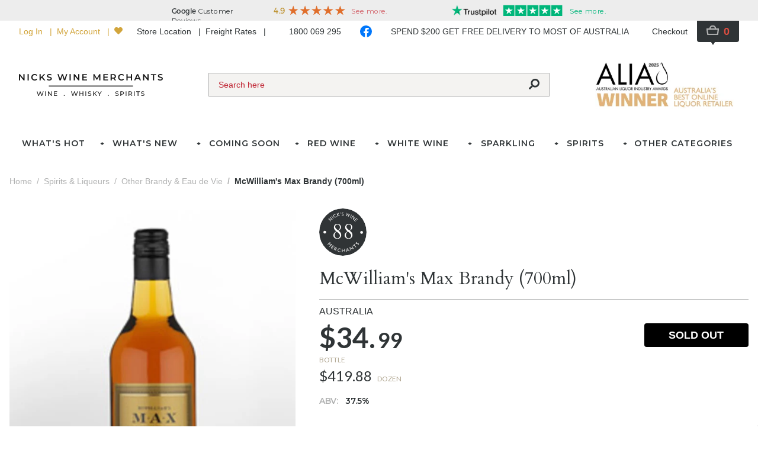

--- FILE ---
content_type: text/html; charset=utf-8
request_url: https://www.nicks.com.au/products/mcwilliam-s-max-brandy-700ml
body_size: 129888
content:
<!doctype html>
<html data-n-head-ssr lang="en" data-n-head="%7B%22lang%22:%7B%22ssr%22:%22en%22%7D%7D">
  <head >
    <title>McWilliam&#x27;s Max Brandy (700ml) | Nicks Wine Merchants</title><meta data-n-head="ssr" data-hid="charset" charset="utf-8"><meta data-n-head="ssr" data-hid="viewport" name="viewport" content="width=device-width, initial-scale=1.0, maximum-scale=5.0"><meta data-n-head="ssr" data-hid="mobile-web-app-capable" name="mobile-web-app-capable" content="yes"><meta data-n-head="ssr" data-hid="apple-mobile-web-app-capable" name="apple-mobile-web-app-capable" content="yes"><meta data-n-head="ssr" data-hid="apple-mobile-web-app-status-bar-style" name="apple-mobile-web-app-status-bar-style" content="default"><meta data-n-head="ssr" data-hid="theme-color" name="theme-color" content="#ffffff"><meta data-n-head="ssr" data-hid="description" name="description" content="McWilliam&#x27;s Max Brandy (700ml) | Buy Online"><link data-n-head="ssr" data-hid="icon" rel="shortcut icon" type="image/x-icon" href="/favicon.ico"><link data-n-head="ssr" rel="preconnect" href="https://fonts.googleapis.com"><link data-n-head="ssr" rel="preconnect" href="https://fonts.gstatic.com" crossOrigin=""><link data-n-head="ssr" rel="stylesheet" href="https://fonts.googleapis.com/css2?family=Cardo&amp;family=Lato:wght@400;700&amp;family=Bodoni+Moda&amp;family=Montserrat:wght@600&amp;display=swap"><link data-n-head="ssr" data-hid="shortcut-icon" rel="shortcut icon" href="/public/_nuxt/icons/icon_64x64.76716a.png"><link data-n-head="ssr" data-hid="apple-touch-icon" rel="apple-touch-icon" href="/public/_nuxt/icons/icon_512x512.76716a.png" sizes="512x512"><link data-n-head="ssr" href="/public/_nuxt/icons/splash_iphonese_640x1136.76716a.png" media="(device-width: 320px) and (device-height: 568px) and (-webkit-device-pixel-ratio: 2)" rel="apple-touch-startup-image" data-hid="apple-touch-startup-image-iphonese"><link data-n-head="ssr" href="/public/_nuxt/icons/splash_iphone6_50x1334.76716a.png" media="(device-width: 375px) and (device-height: 667px) and (-webkit-device-pixel-ratio: 2)" rel="apple-touch-startup-image" data-hid="apple-touch-startup-image-iphone6"><link data-n-head="ssr" href="/public/_nuxt/icons/splash_iphoneplus_1080x1920.76716a.png" media="(device-width: 621px) and (device-height: 1104px) and (-webkit-device-pixel-ratio: 3)" rel="apple-touch-startup-image" data-hid="apple-touch-startup-image-iphoneplus"><link data-n-head="ssr" href="/public/_nuxt/icons/splash_iphonex_1125x2436.76716a.png" media="(device-width: 375px) and (device-height: 812px) and (-webkit-device-pixel-ratio: 3)" rel="apple-touch-startup-image" data-hid="apple-touch-startup-image-iphonex"><link data-n-head="ssr" href="/public/_nuxt/icons/splash_iphonexr_828x1792.76716a.png" media="(device-width: 414px) and (device-height: 896px) and (-webkit-device-pixel-ratio: 2)" rel="apple-touch-startup-image" data-hid="apple-touch-startup-image-iphonexr"><link data-n-head="ssr" href="/public/_nuxt/icons/splash_iphonexsmax_1242x2688.76716a.png" media="(device-width: 414px) and (device-height: 896px) and (-webkit-device-pixel-ratio: 3)" rel="apple-touch-startup-image" data-hid="apple-touch-startup-image-iphonexsmax"><link data-n-head="ssr" href="/public/_nuxt/icons/splash_ipad_1536x2048.76716a.png" media="(device-width: 768px) and (device-height: 1024px) and (-webkit-device-pixel-ratio: 2)" rel="apple-touch-startup-image" data-hid="apple-touch-startup-image-ipad"><link data-n-head="ssr" media="(device-width: 834px) and (device-height: 1112px) and (-webkit-device-pixel-ratio: 2)" rel="apple-touch-startup-image" data-hid="apple-touch-startup-image-ipadpro1"><link data-n-head="ssr" media="(device-width: 834px) and (device-height: 1194px) and (-webkit-device-pixel-ratio: 2)" rel="apple-touch-startup-image" data-hid="apple-touch-startup-image-ipadpro2"><link data-n-head="ssr" media="(device-width: 1024px) and (device-height: 1366px) and (-webkit-device-pixel-ratio: 2)" rel="apple-touch-startup-image" data-hid="apple-touch-startup-image-ipadpro3"><link data-n-head="ssr" rel="manifest" href="/public/_nuxt/manifest.a65b386e.json" data-hid="manifest"><link data-n-head="ssr" rel="canonical" href="https://www.nicks.com.au/products/mcwilliam-s-max-brandy-700ml"><script data-n-head="ssr" src="https://challenges.cloudflare.com/turnstile/v0/api.js?render=explicit"></script><script data-n-head="ssr" data-hid="gtm-script">if(!window._gtm_init){window._gtm_init=1;(function(w,n,d,m,e,p){w[d]=(w[d]==1||n[d]=='yes'||n[d]==1||n[m]==1||(w[e]&&w[e][p]&&w[e][p]()))?1:0})(window,navigator,'doNotTrack','msDoNotTrack','external','msTrackingProtectionEnabled');(function(w,d,s,l,x,y){w[x]={};w._gtm_inject=function(i){w[x][i]=1;w[l]=w[l]||[];w[l].push({'gtm.start':new Date().getTime(),event:'gtm.js'});var f=d.getElementsByTagName(s)[0],j=d.createElement(s);j.defer=true;j.src='https://www.googletagmanager.com/gtm.js?id='+i;f.parentNode.insertBefore(j,f);};w[y]('GTM-MG3L2VW')})(window,document,'script','dataLayer','_gtm_ids','_gtm_inject')}</script><script data-n-head="ssr" data-hid="nuxt-jsonld--72a8ea09" type="application/ld+json">[{"@context":"https://schema.org","@type":"Product","image":["https://media.nicks.com.au/products/2dfda50e/451515151515_1.jpg"],"name":"McWilliam&#x27;s Max Brandy (700ml)","description":"An Australian brandy made from a Colombard base wine, distilled and then left for 2-3 years as a “low wine&quot; at around 30% alcohol, before a second distillation. Maturation took place in new and one year old French Oak barriques and hogsheads for a minimum of 10 years. &lt;P&gt;&lt;/p&gt;\r\n\r\n&lt;b&gt;Tasting note:&lt;/b&gt;&lt;i&gt; Bright copper / old gold colour. Offers a generous bouquet of caramel, fruit mince pie and brandy cream. Lean entry develops to a dryish delivery with nippy spirit carrying subtle Christmas fruit-cake and vanilla flavours. Concludes lean, light and more keenly dry. Choice for mixing as a sound alternative to sweeter styled brandies. &lt;/i&gt;37.5% Alc./Vol.","offers":{"@type":"Offer","availability":"https://schema.org/OutOfStock","price":"34.99","priceCurrency":"AUD","url":"https://www.nicks.com.au/products/mcwilliam-s-max-brandy-700ml","itemCondition":"https://schema.org/NewCondition","seller":{"@type":"Organization","name":"Nicks Wine Merchants"}},"gtin13":"6E4206F6","sku":"130699"}]</script><script data-n-head="ssr" data-hid="nuxt-jsonld-2a2bf2a" type="application/ld+json">{"@context":"https://schema.org","@type":"BreadcrumbList","itemListElement":[{"@type":"ListItem","position":1,"name":"Sparklings","item":"https://www.nicks.com.au/categories/sparklings"},{"@type":"ListItem","position":2,"name":"Taittinger Prelude Grand Cru Champagne","item":"https://www.nicks.com.au/products/taittinger-prelude-grand-cru-champagne"}]}</script><script data-n-head="ssr" data-hid="nuxt-jsonld-1cc0fe29" type="application/ld+json">{"@context":"https://schema.org","@type":"BreadcrumbList","itemListElement":[{"@type":"ListItem","position":1,"name":"Spirits &amp; Liqueurs","item":"https://www.nicks.com.au/categories/spirits-liqueurs"},{"@type":"ListItem","position":2,"name":"Sortilege Maple Cream Whisky Liqueur (750ml)","item":"https://www.nicks.com.au/products/sortilege-maple-cream-whisky-liqueur-750ml"}]}</script><script data-n-head="ssr" data-hid="nuxt-jsonld-69130d9b" type="application/ld+json">{"@context":"https://schema.org","@type":"BreadcrumbList","itemListElement":[{"@type":"ListItem","position":1,"name":"Red Wines","item":"https://www.nicks.com.au/categories/red-wines"},{"@type":"ListItem","position":2,"name":"Australian Red Wines","item":"https://www.nicks.com.au/categories/red-wines/australian"},{"@type":"ListItem","position":3,"name":"Buy Australian Shiraz Online from Vintage Direct","item":"https://www.nicks.com.au/categories/red-wines/australian/australian-shiraz-online"},{"@type":"ListItem","position":4,"name":"2019 Tumblong Hills Track Winding Back Shiraz","item":"https://www.nicks.com.au/products/2019-tumblong-hills-track-winding-back-shiraz"}]}</script><script data-n-head="ssr" data-hid="nuxt-jsonld-7ec2d5f2" type="application/ld+json">{"@context":"https://schema.org","@type":"BreadcrumbList","itemListElement":[{"@type":"ListItem","position":1,"name":"Spirits &amp; Liqueurs","item":"https://www.nicks.com.au/categories/spirits-liqueurs"},{"@type":"ListItem","position":2,"name":"Whiskies","item":"https://www.nicks.com.au/categories/spirits-liqueurs/whiskies"},{"@type":"ListItem","position":3,"name":"Single Malt Scotch Whisky","item":"https://www.nicks.com.au/categories/spirits-liqueurs/whiskies/single-malt-scotch-whisky"},{"@type":"ListItem","position":4,"name":"Royal Lochnagar Distillers Edition Double Matured Single Malt Scotch Whisky (700ml)","item":"https://www.nicks.com.au/products/royal-lochnagar-distillers-edition-double-matured-single-malt-scotch-whisky-700ml"}]}</script><script data-n-head="ssr" data-hid="nuxt-jsonld-7e6b9251" type="application/ld+json">{"@context":"https://schema.org","@type":"BreadcrumbList","itemListElement":[{"@type":"ListItem","position":1,"name":"Red Wines","item":"https://www.nicks.com.au/categories/red-wines"},{"@type":"ListItem","position":2,"name":"Australian Red Wines","item":"https://www.nicks.com.au/categories/red-wines/australian"},{"@type":"ListItem","position":3,"name":"Magnums","item":"https://www.nicks.com.au/categories/red-wines/australian/magnums"},{"@type":"ListItem","position":4,"name":"2004 Fox Creek Reserve Shiraz Magnum (1500ml)","item":"https://www.nicks.com.au/products/2004-fox-creek-reserve-shiraz-magnum-1500ml"}]}</script><script data-n-head="ssr" data-hid="nuxt-jsonld--11ca2e3" type="application/ld+json">{"@context":"https://schema.org","@type":"BreadcrumbList","itemListElement":[{"@type":"ListItem","position":1,"name":"Red Wines","item":"https://www.nicks.com.au/categories/red-wines"},{"@type":"ListItem","position":2,"name":"Imported Red Wines","item":"https://www.nicks.com.au/categories/red-wines/imported"},{"@type":"ListItem","position":3,"name":"Argentina","item":"https://www.nicks.com.au/categories/red-wines/imported/argentina"},{"@type":"ListItem","position":4,"name":"2022 Catena High Mountain Vines Malbec","item":"https://www.nicks.com.au/products/2022-catena-high-mountain-vines-malbec"}]}</script><script data-n-head="ssr" data-hid="nuxt-jsonld--384dcde5" type="application/ld+json">{"@context":"https://schema.org","@type":"BreadcrumbList","itemListElement":[{"@type":"ListItem","position":1,"name":"Red Wines","item":"https://www.nicks.com.au/categories/red-wines"},{"@type":"ListItem","position":2,"name":"Australian Red Wines","item":"https://www.nicks.com.au/categories/red-wines/australian"},{"@type":"ListItem","position":3,"name":"2021 Fetherston Camellia Cabernet Sauvignon","item":"https://www.nicks.com.au/products/2021-fetherston-camellia-cabernet-sauvignon"}]}</script><script data-n-head="ssr" data-hid="nuxt-jsonld-1101e49e" type="application/ld+json">{"@context":"https://schema.org","@type":"BreadcrumbList","itemListElement":[{"@type":"ListItem","position":1,"name":"Spirits &amp; Liqueurs","item":"https://www.nicks.com.au/categories/spirits-liqueurs"},{"@type":"ListItem","position":2,"name":"Baitz Orange Curacao Liqueur (500ml)","item":"https://www.nicks.com.au/products/baitz-orange-curacao-liqueur-500ml"}]}</script><script data-n-head="ssr" data-hid="nuxt-jsonld--6896593c" type="application/ld+json">{"@context":"https://schema.org","@type":"BreadcrumbList","itemListElement":[{"@type":"ListItem","position":1,"name":"Red Wines","item":"https://www.nicks.com.au/categories/red-wines"},{"@type":"ListItem","position":2,"name":"Grenache","item":"https://www.nicks.com.au/categories/red-wines/grenache"},{"@type":"ListItem","position":3,"name":"2017 Ortus Grenache","item":"https://www.nicks.com.au/products/2017-ortus-grenache"}]}</script><script data-n-head="ssr" data-hid="nuxt-jsonld--6480e63a" type="application/ld+json">{"@context":"https://schema.org","@type":"BreadcrumbList","itemListElement":[{"@type":"ListItem","position":1,"name":"Sparklings","item":"https://www.nicks.com.au/categories/sparklings"},{"@type":"ListItem","position":2,"name":"Imported Sparkling Wines","item":"https://www.nicks.com.au/categories/sparklings/imported"},{"@type":"ListItem","position":3,"name":"Les Monopoles L. Kruger &amp; Co. Sparkling Blanc de Blancs","item":"https://www.nicks.com.au/products/les-monopoles-l-kruger-co-sparkling-blanc-de-blancs"}]}</script><script data-n-head="ssr" data-hid="nuxt-jsonld-b517435" type="application/ld+json">{"@context":"https://schema.org","@type":"BreadcrumbList","itemListElement":[{"@type":"ListItem","position":1,"name":"Spirits &amp; Liqueurs","item":"https://www.nicks.com.au/categories/spirits-liqueurs"},{"@type":"ListItem","position":2,"name":"Rum &amp; Cachaca","item":"https://www.nicks.com.au/categories/spirits-liqueurs/rum-cachaca?dir=desc&amp;page=5"}]}</script><script data-n-head="ssr" data-hid="nuxt-jsonld-60180045" type="application/ld+json">{"@context":"https://schema.org","@type":"BreadcrumbList","itemListElement":[{"@type":"ListItem","position":1,"name":"Spirits &amp; Liqueurs","item":"https://www.nicks.com.au/categories/spirits-liqueurs"},{"@type":"ListItem","position":2,"name":"Whiskies","item":"https://www.nicks.com.au/categories/spirits-liqueurs/whiskies"},{"@type":"ListItem","position":3,"name":"Single Malt Scotch Whisky","item":"https://www.nicks.com.au/categories/spirits-liqueurs/whiskies/single-malt-scotch-whisky"},{"@type":"ListItem","position":4,"name":"Royal Lochnagar 12 Year Old Single Malt Scotch Whisky (700ml)","item":"https://www.nicks.com.au/products/royal-lochnagar-12-year-old-single-malt-scotch-whisky-700ml"}]}</script><script data-n-head="ssr" data-hid="nuxt-jsonld-6c3af6b2" type="application/ld+json">{"@context":"https://schema.org","@type":"BreadcrumbList","itemListElement":[{"@type":"ListItem","position":1,"name":"Spirits &amp; Liqueurs","item":"https://www.nicks.com.au/categories/spirits-liqueurs"},{"@type":"ListItem","position":2,"name":"Whiskies","item":"https://www.nicks.com.au/categories/spirits-liqueurs/whiskies"},{"@type":"ListItem","position":3,"name":"Single Malt Scotch Whisky","item":"https://www.nicks.com.au/categories/spirits-liqueurs/whiskies/single-malt-scotch-whisky"},{"@type":"ListItem","position":4,"name":"Cask Strength","item":"https://www.nicks.com.au/categories/spirits-liqueurs/whiskies/single-malt-scotch-whisky/cask-strength-single-malt-scotch-whisky"},{"@type":"ListItem","position":5,"name":"1993 Liquid Sun Alt a Bhainne 22 Year Old Cask Strength Single Malt Scotch Whisky (700ml)","item":"https://www.nicks.com.au/products/1993-liquid-sun-alt-a-bhainne-22-year-old-cask-strength-single-malt-scotch-whisky-700ml"}]}</script><script data-n-head="ssr" data-hid="nuxt-jsonld-30c6f81e" type="application/ld+json">{"@context":"https://schema.org","@type":"BreadcrumbList","itemListElement":[{"@type":"ListItem","position":1,"name":"Red Wines","item":"https://www.nicks.com.au/categories/red-wines"},{"@type":"ListItem","position":2,"name":"Imported Red Wines","item":"https://www.nicks.com.au/categories/red-wines/imported"},{"@type":"ListItem","position":3,"name":"Super Premium - $40 plus","item":"https://www.nicks.com.au/categories/red-wines/imported/super-premium"},{"@type":"ListItem","position":4,"name":"2013 Bruno Rocca Rabaja Barbaresco","item":"https://www.nicks.com.au/products/2013-bruno-rocca-rabaja-barbaresco"}]}</script><script data-n-head="ssr" data-hid="nuxt-jsonld--51fa30b2" type="application/ld+json">{"@context":"https://schema.org","@type":"BreadcrumbList","itemListElement":[{"@type":"ListItem","position":1,"name":"Spirits &amp; Liqueurs","item":"https://www.nicks.com.au/categories/spirits-liqueurs"},{"@type":"ListItem","position":2,"name":"1997 Rest &amp; Be Thankful Glenlossie 18 Year Old Cask Strength Single Malt Scotch Whisky (700ml)","item":"https://www.nicks.com.au/products/1997-rest-be-thankful-glenlossie-18-year-old-cask-strength-single-malt-scotch-whisky-700ml"}]}</script><script data-n-head="ssr" data-hid="nuxt-jsonld-7b6aba15" type="application/ld+json">{"@context":"https://schema.org","@type":"BreadcrumbList","itemListElement":[{"@type":"ListItem","position":1,"name":"Red Wines","item":"https://www.nicks.com.au/categories/red-wines"},{"@type":"ListItem","position":2,"name":"Australian Red Wines","item":"https://www.nicks.com.au/categories/red-wines/australian"},{"@type":"ListItem","position":3,"name":"Quaffers - under $15","item":"https://www.nicks.com.au/categories/red-wines/australian/quaffers"},{"@type":"ListItem","position":4,"name":"2004 The Bolter Cabernet Merlot","item":"https://www.nicks.com.au/products/2004-the-bolter-cabernet-merlot"}]}</script><script data-n-head="ssr" data-hid="nuxt-jsonld-4584bbdc" type="application/ld+json">{"@context":"https://schema.org","@type":"BreadcrumbList","itemListElement":[{"@type":"ListItem","position":1,"name":"Spirits &amp; Liqueurs","item":"https://www.nicks.com.au/categories/spirits-liqueurs"},{"@type":"ListItem","position":2,"name":"Vodka","item":"https://www.nicks.com.au/categories/spirits-liqueurs/vodka"},{"@type":"ListItem","position":3,"name":"Reyka Vodka (700ml)","item":"https://www.nicks.com.au/products/reyka-vodka-700ml"}]}</script><script data-n-head="ssr" data-hid="nuxt-jsonld-1d4b9721" type="application/ld+json">{"@context":"https://schema.org","@type":"BreadcrumbList","itemListElement":[{"@type":"ListItem","position":1,"name":"White Wines","item":"https://www.nicks.com.au/categories/white-wines"},{"@type":"ListItem","position":2,"name":"2022 Russell &amp; Suitor Sauvignon Blanc","item":"https://www.nicks.com.au/products/2022-russell-and-suitor-sauvignon-blanc"}]}</script><script data-n-head="ssr" data-hid="nuxt-jsonld-323b899f" type="application/ld+json">{"@context":"https://schema.org","@type":"BreadcrumbList","itemListElement":[{"@type":"ListItem","position":1,"name":"Spirits &amp; Liqueurs","item":"https://www.nicks.com.au/categories/spirits-liqueurs"},{"@type":"ListItem","position":2,"name":"Whiskies","item":"https://www.nicks.com.au/categories/spirits-liqueurs/whiskies?srsltid=AfmBOordhLl_BDxD__IbZ6FeEd9ZpjZtBnAM3A07vmjtsQ9GJO6nT7_G"}]}</script><script data-n-head="ssr" data-hid="nuxt-jsonld-1e4694bd" type="application/ld+json">{"@context":"https://schema.org","@type":"BreadcrumbList","itemListElement":[{"@type":"ListItem","position":1,"name":"Sparklings","item":"https://www.nicks.com.au/categories/sparklings"},{"@type":"ListItem","position":2,"name":"Imported Sparkling Wines","item":"https://www.nicks.com.au/categories/sparklings/imported"},{"@type":"ListItem","position":3,"name":"Champagne","item":"https://www.nicks.com.au/categories/sparklings/imported/champagne"},{"@type":"ListItem","position":4,"name":"Small production grower producer Champagnes","item":"https://www.nicks.com.au/categories/sparklings/imported/champagne/small-production-grower-producer-champagnes"},{"@type":"ListItem","position":5,"name":"Pierre Peters Extra Brut Blanc de Blancs Grand Cru Champagne","item":"https://www.nicks.com.au/products/pierre-peters-extra-brut-blanc-de-blancs-grand-cru-champagne"}]}</script><script data-n-head="ssr" data-hid="nuxt-jsonld-51382358" type="application/ld+json">{"@context":"https://schema.org","@type":"BreadcrumbList","itemListElement":[{"@type":"ListItem","position":1,"name":"Red Wines","item":"https://www.nicks.com.au/categories/red-wines"},{"@type":"ListItem","position":2,"name":"Australian Red Wines","item":"https://www.nicks.com.au/categories/red-wines/australian"},{"@type":"ListItem","position":3,"name":"Super Premium - $40 plus","item":"https://www.nicks.com.au/categories/red-wines/australian/super-premium"},{"@type":"ListItem","position":4,"name":"2006 Wanted Man Shiraz Dolcetto","item":"https://www.nicks.com.au/products/2006-wanted-man-shiraz-dolcetto"}]}</script><script data-n-head="ssr" data-hid="nuxt-jsonld-2a590e2b" type="application/ld+json">{"@context":"https://schema.org","@type":"BreadcrumbList","itemListElement":[{"@type":"ListItem","position":1,"name":"Spirits &amp; Liqueurs","item":"https://www.nicks.com.au/categories/spirits-liqueurs"},{"@type":"ListItem","position":2,"name":"Whiskies","item":"https://www.nicks.com.au/categories/spirits-liqueurs/whiskies"},{"@type":"ListItem","position":3,"name":"American Whiskey","item":"https://www.nicks.com.au/categories/spirits-liqueurs/whiskies/american-whiskey"},{"@type":"ListItem","position":4,"name":"Pappy Van Winkle Allocations","item":"https://www.nicks.com.au/categories/spirits-liqueurs/whiskies/american-whiskey/pappy-van-winkle-allocations?srsltid=AfmBOooGMTnPtuUZC-Y7PyfdkAG5oaEWOFRE0lDz8i4jRkP6YlbRuINO"}]}</script><script data-n-head="ssr" data-hid="nuxt-jsonld--5dd082b1" type="application/ld+json">{"@context":"https://schema.org","@type":"BreadcrumbList","itemListElement":[{"@type":"ListItem","position":1,"name":"Spirits &amp; Liqueurs","item":"https://www.nicks.com.au/categories/spirits-liqueurs"},{"@type":"ListItem","position":2,"name":"Whiskies","item":"https://www.nicks.com.au/categories/spirits-liqueurs/whiskies"},{"@type":"ListItem","position":3,"name":"World Whiskies","item":"https://www.nicks.com.au/categories/spirits-liqueurs/whiskies/world-whiskies"},{"@type":"ListItem","position":4,"name":"Japanese Whisky","item":"https://www.nicks.com.au/categories/spirits-liqueurs/whiskies/world-whiskies/japanese-whisky"},{"@type":"ListItem","position":5,"name":"Nikka Coffey Malt Japanese Whisky (700ml)","item":"https://www.nicks.com.au/products/nikka-coffey-malt-japanese-whisky-700ml"}]}</script><script data-n-head="ssr" data-hid="nuxt-jsonld--3aa4e4ef" type="application/ld+json">{"@context":"https://schema.org","@type":"BreadcrumbList","itemListElement":[{"@type":"ListItem","position":1,"name":"Spirits &amp; Liqueurs","item":"https://www.nicks.com.au/categories/spirits-liqueurs"},{"@type":"ListItem","position":2,"name":"Other Brandy &amp; Eau de Vie","item":"https://www.nicks.com.au/categories/spirits-liqueurs/other-brandy-eau-de-vie"},{"@type":"ListItem","position":3,"name":"McWilliam&#x27;s Max Brandy (700ml)","item":"https://www.nicks.com.au/products/mcwilliam-s-max-brandy-700ml"}]}</script><link rel="preload" href="/public/_nuxt/32ce154.js" as="script"><link rel="preload" href="/public/_nuxt/3d48ebb.js" as="script"><link rel="preload" href="/public/_nuxt/6974ed7.js" as="script"><link rel="preload" href="/public/_nuxt/2f6f5cc.js" as="script"><link rel="preload" href="/public/_nuxt/07c8585.js" as="script"><link rel="preload" href="/public/_nuxt/bd27761.js" as="script"><link rel="preload" href="/public/_nuxt/0c7bff3.js" as="script"><style data-vue-ssr-id="d5e95268:0 15bbe95e:0 70985a80:0 423276ac:0 7b7fccae:0 7b547a8c:0 3ca5563c:0 67b272ce:0 9beb036e:0 46666e2f:0 2175c972:0 238579da:0 49705a88:0 211075f2:0 5f534938:0 3fc6caf1:0 585362d6:0 185879c9:0 17e5ce95:0 4629ed8c:0 f83cd4e4:0">/*! tailwindcss v2.2.19 | MIT License | https://tailwindcss.com*//*! modern-normalize v1.1.0 | MIT License | https://github.com/sindresorhus/modern-normalize */

/*
Document
========
*/

/**
Use a better box model (opinionated).
*/

*,
::before,
::after {
	box-sizing: border-box;
}

/**
Use a more readable tab size (opinionated).
*/

html {
	-moz-tab-size: 4;
	-o-tab-size: 4;
	   tab-size: 4;
}

/**
1. Correct the line height in all browsers.
2. Prevent adjustments of font size after orientation changes in iOS.
*/

html {
	line-height: 1.15; /* 1 */
	-webkit-text-size-adjust: 100%; /* 2 */
}

/*
Sections
========
*/

/**
Remove the margin in all browsers.
*/

body {
	margin: 0;
}

/**
Improve consistency of default fonts in all browsers. (https://github.com/sindresorhus/modern-normalize/issues/3)
*/

body {
	font-family:
		system-ui,
		-apple-system, /* Firefox supports this but not yet `system-ui` */
		'Segoe UI',
		Roboto,
		Helvetica,
		Arial,
		sans-serif,
		'Apple Color Emoji',
		'Segoe UI Emoji';
}

/*
Grouping content
================
*/

/**
1. Add the correct height in Firefox.
2. Correct the inheritance of border color in Firefox. (https://bugzilla.mozilla.org/show_bug.cgi?id=190655)
*/

hr {
	height: 0; /* 1 */
	color: inherit; /* 2 */
}

/*
Text-level semantics
====================
*/

/**
Add the correct text decoration in Chrome, Edge, and Safari.
*/

abbr[title] {
	-webkit-text-decoration: underline dotted;
	        text-decoration: underline dotted;
}

/**
Add the correct font weight in Edge and Safari.
*/

b,
strong {
	font-weight: bolder;
}

/**
1. Improve consistency of default fonts in all browsers. (https://github.com/sindresorhus/modern-normalize/issues/3)
2. Correct the odd 'em' font sizing in all browsers.
*/

code,
kbd,
samp,
pre {
	font-family:
		ui-monospace,
		SFMono-Regular,
		Consolas,
		'Liberation Mono',
		Menlo,
		monospace; /* 1 */
	font-size: 1em; /* 2 */
}

/**
Add the correct font size in all browsers.
*/

small {
	font-size: 80%;
}

/**
Prevent 'sub' and 'sup' elements from affecting the line height in all browsers.
*/

sub,
sup {
	font-size: 75%;
	line-height: 0;
	position: relative;
	vertical-align: baseline;
}

sub {
	bottom: -0.25em;
}

sup {
	top: -0.5em;
}

/*
Tabular data
============
*/

/**
1. Remove text indentation from table contents in Chrome and Safari. (https://bugs.chromium.org/p/chromium/issues/detail?id=999088, https://bugs.webkit.org/show_bug.cgi?id=201297)
2. Correct table border color inheritance in all Chrome and Safari. (https://bugs.chromium.org/p/chromium/issues/detail?id=935729, https://bugs.webkit.org/show_bug.cgi?id=195016)
*/

table {
	text-indent: 0; /* 1 */
	border-color: inherit; /* 2 */
}

/*
Forms
=====
*/

/**
1. Change the font styles in all browsers.
2. Remove the margin in Firefox and Safari.
*/

button,
input,
optgroup,
select,
textarea {
	font-family: inherit; /* 1 */
	font-size: 100%; /* 1 */
	line-height: 1.15; /* 1 */
	margin: 0; /* 2 */
}

/**
Remove the inheritance of text transform in Edge and Firefox.
1. Remove the inheritance of text transform in Firefox.
*/

button,
select { /* 1 */
	text-transform: none;
}

/**
Correct the inability to style clickable types in iOS and Safari.
*/

button,
[type='button'],
[type='reset'],
[type='submit'] {
	-webkit-appearance: button;
}

/**
Remove the inner border and padding in Firefox.
*/

::-moz-focus-inner {
	border-style: none;
	padding: 0;
}

/**
Restore the focus styles unset by the previous rule.
*/

:-moz-focusring {
	outline: 1px dotted ButtonText;
}

/**
Remove the additional ':invalid' styles in Firefox.
See: https://github.com/mozilla/gecko-dev/blob/2f9eacd9d3d995c937b4251a5557d95d494c9be1/layout/style/res/forms.css#L728-L737
*/

:-moz-ui-invalid {
	box-shadow: none;
}

/**
Remove the padding so developers are not caught out when they zero out 'fieldset' elements in all browsers.
*/

legend {
	padding: 0;
}

/**
Add the correct vertical alignment in Chrome and Firefox.
*/

progress {
	vertical-align: baseline;
}

/**
Correct the cursor style of increment and decrement buttons in Safari.
*/

::-webkit-inner-spin-button,
::-webkit-outer-spin-button {
	height: auto;
}

/**
1. Correct the odd appearance in Chrome and Safari.
2. Correct the outline style in Safari.
*/

[type='search'] {
	-webkit-appearance: textfield; /* 1 */
	outline-offset: -2px; /* 2 */
}

/**
Remove the inner padding in Chrome and Safari on macOS.
*/

::-webkit-search-decoration {
	-webkit-appearance: none;
}

/**
1. Correct the inability to style clickable types in iOS and Safari.
2. Change font properties to 'inherit' in Safari.
*/

::-webkit-file-upload-button {
	-webkit-appearance: button; /* 1 */
	font: inherit; /* 2 */
}

/*
Interactive
===========
*/

/*
Add the correct display in Chrome and Safari.
*/

summary {
	display: list-item;
}/**
 * Manually forked from SUIT CSS Base: https://github.com/suitcss/base
 * A thin layer on top of normalize.css that provides a starting point more
 * suitable for web applications.
 */

/**
 * Removes the default spacing and border for appropriate elements.
 */

blockquote,
dl,
dd,
h1,
h2,
h3,
h4,
h5,
h6,
hr,
figure,
p,
pre {
  margin: 0;
}

button {
  background-color: transparent;
  background-image: none;
}

fieldset {
  margin: 0;
  padding: 0;
}

ol,
ul {
  list-style: none;
  margin: 0;
  padding: 0;
}

/**
 * Tailwind custom reset styles
 */

/**
 * 1. Use the user's configured `sans` font-family (with Tailwind's default
 *    sans-serif font stack as a fallback) as a sane default.
 * 2. Use Tailwind's default "normal" line-height so the user isn't forced
 *    to override it to ensure consistency even when using the default theme.
 */

html {
  font-family: lato, sans-serif; /* 1 */
  line-height: 1.5; /* 2 */
}


/**
 * Inherit font-family and line-height from `html` so users can set them as
 * a class directly on the `html` element.
 */

body {
  font-family: inherit;
  line-height: inherit;
}

/**
 * 1. Prevent padding and border from affecting element width.
 *
 *    We used to set this in the html element and inherit from
 *    the parent element for everything else. This caused issues
 *    in shadow-dom-enhanced elements like <details> where the content
 *    is wrapped by a div with box-sizing set to `content-box`.
 *
 *    https://github.com/mozdevs/cssremedy/issues/4
 *
 *
 * 2. Allow adding a border to an element by just adding a border-width.
 *
 *    By default, the way the browser specifies that an element should have no
 *    border is by setting it's border-style to `none` in the user-agent
 *    stylesheet.
 *
 *    In order to easily add borders to elements by just setting the `border-width`
 *    property, we change the default border-style for all elements to `solid`, and
 *    use border-width to hide them instead. This way our `border` utilities only
 *    need to set the `border-width` property instead of the entire `border`
 *    shorthand, making our border utilities much more straightforward to compose.
 *
 *    https://github.com/tailwindcss/tailwindcss/pull/116
 */

*,
::before,
::after {
  box-sizing: border-box; /* 1 */
  border-width: 0; /* 2 */
  border-style: solid; /* 2 */
  border-color: currentColor; /* 2 */
}

/*
 * Ensure horizontal rules are visible by default
 */

hr {
  border-top-width: 1px;
}

/**
 * Undo the `border-style: none` reset that Normalize applies to images so that
 * our `border-{width}` utilities have the expected effect.
 *
 * The Normalize reset is unnecessary for us since we default the border-width
 * to 0 on all elements.
 *
 * https://github.com/tailwindcss/tailwindcss/issues/362
 */

img {
  border-style: solid;
}

textarea {
  resize: vertical;
}

input::-moz-placeholder, textarea::-moz-placeholder {
  opacity: 1;
  color: #a1a1aa;
}

input::placeholder,
textarea::placeholder {
  opacity: 1;
  color: #a1a1aa;
}

button,
[role="button"] {
  cursor: pointer;
}

/**
 * Override legacy focus reset from Normalize with modern Firefox focus styles.
 *
 * This is actually an improvement over the new defaults in Firefox in our testing,
 * as it triggers the better focus styles even for links, which still use a dotted
 * outline in Firefox by default.
 */
 
:-moz-focusring {
	outline: auto;
}

table {
  border-collapse: collapse;
}

h1,
h2,
h3,
h4,
h5,
h6 {
  font-size: inherit;
  font-weight: inherit;
}

/**
 * Reset links to optimize for opt-in styling instead of
 * opt-out.
 */

a {
  color: inherit;
  text-decoration: inherit;
}

/**
 * Reset form element properties that are easy to forget to
 * style explicitly so you don't inadvertently introduce
 * styles that deviate from your design system. These styles
 * supplement a partial reset that is already applied by
 * normalize.css.
 */

button,
input,
optgroup,
select,
textarea {
  padding: 0;
  line-height: inherit;
  color: inherit;
}

/**
 * Use the configured 'mono' font family for elements that
 * are expected to be rendered with a monospace font, falling
 * back to the system monospace stack if there is no configured
 * 'mono' font family.
 */

pre,
code,
kbd,
samp {
  font-family: ui-monospace, SFMono-Regular, Menlo, Monaco, Consolas, "Liberation Mono", "Courier New", monospace;
}

/**
 * 1. Make replaced elements `display: block` by default as that's
 *    the behavior you want almost all of the time. Inspired by
 *    CSS Remedy, with `svg` added as well.
 *
 *    https://github.com/mozdevs/cssremedy/issues/14
 * 
 * 2. Add `vertical-align: middle` to align replaced elements more
 *    sensibly by default when overriding `display` by adding a
 *    utility like `inline`.
 *
 *    This can trigger a poorly considered linting error in some
 *    tools but is included by design.
 * 
 *    https://github.com/jensimmons/cssremedy/issues/14#issuecomment-634934210
 */

img,
svg,
video,
canvas,
audio,
iframe,
embed,
object {
  display: block; /* 1 */
  vertical-align: middle; /* 2 */
}

/**
 * Constrain images and videos to the parent width and preserve
 * their intrinsic aspect ratio.
 *
 * https://github.com/mozdevs/cssremedy/issues/14
 */

img,
video {
  max-width: 100%;
  height: auto;
}

/**
 * Ensure the default browser behavior of the `hidden` attribute.
 */

[hidden] {
  display: none;
}*, ::before, ::after{--tw-translate-x:0;--tw-translate-y:0;--tw-rotate:0;--tw-skew-x:0;--tw-skew-y:0;--tw-scale-x:1;--tw-scale-y:1;--tw-transform:translateX(var(--tw-translate-x)) translateY(var(--tw-translate-y)) rotate(var(--tw-rotate)) skewX(var(--tw-skew-x)) skewY(var(--tw-skew-y)) scaleX(var(--tw-scale-x)) scaleY(var(--tw-scale-y));--tw-border-opacity:1;border-color:rgba(221, 221, 221, var(--tw-border-opacity));--tw-blur:var(--tw-empty,/*!*/ /*!*/);--tw-brightness:var(--tw-empty,/*!*/ /*!*/);--tw-contrast:var(--tw-empty,/*!*/ /*!*/);--tw-grayscale:var(--tw-empty,/*!*/ /*!*/);--tw-hue-rotate:var(--tw-empty,/*!*/ /*!*/);--tw-invert:var(--tw-empty,/*!*/ /*!*/);--tw-saturate:var(--tw-empty,/*!*/ /*!*/);--tw-sepia:var(--tw-empty,/*!*/ /*!*/);--tw-drop-shadow:var(--tw-empty,/*!*/ /*!*/);--tw-filter:var(--tw-blur) var(--tw-brightness) var(--tw-contrast) var(--tw-grayscale) var(--tw-hue-rotate) var(--tw-invert) var(--tw-saturate) var(--tw-sepia) var(--tw-drop-shadow);}.container{width:100%;}@media (min-width: 640px){.container{max-width:640px;}}@media (min-width: 768px){.container{max-width:768px;}}@media (min-width: 1024px){.container{max-width:1024px;}}@media (min-width: 1280px){.container{max-width:1280px;}}@media (min-width: 1536px){.container{max-width:1536px;}}.form-checkbox{margin-right:1rem;height:1.5rem;width:1.5rem;cursor:pointer;-webkit-appearance:none;-moz-appearance:none;appearance:none;border-radius:0px;border-width:1px;--tw-bg-opacity:1;background-color:rgba(244, 243, 241, var(--tw-bg-opacity));}.form-checkbox:checked{background:url('data:image/svg+xml;charset=utf-8,<svg viewBox="0 0 512 512" fill="currentColor" xmlns="http://www.w3.org/2000/svg"><path d="M173.898 439.404l-166.4-166.4c-9.997-9.997-9.997-26.206 0-36.204l36.203-36.204c9.997-9.998 26.207-9.998 36.204 0L192 312.69 432.095 72.596c9.997-9.997 26.207-9.997 36.204 0l36.203 36.204c9.997 9.997 9.997 26.206 0 36.204l-294.4 294.401c-9.998 9.997-26.207 9.997-36.204-.001z"/></svg>') 50%/1rem no-repeat #f4f3f1}.form-radio{margin-right:1rem;height:1.5rem;width:1.5rem;cursor:pointer;-webkit-appearance:none;-moz-appearance:none;appearance:none;border-radius:9999px;border-width:1px;--tw-bg-opacity:1;background-color:rgba(244, 243, 241, var(--tw-bg-opacity));}.form-radio:checked{background:url("data:image/svg+xml;charset=utf-8,%3Csvg viewBox='0 0 512 512' fill='%232f3436' xmlns='http://www.w3.org/2000/svg'%3E%3Cpath d='M256 8C119 8 8 119 8 256s111 248 248 248 248-111 248-248S393 8 256 8z'/%3E%3C/svg%3E") 50%/0.75rem no-repeat #c9a983}.font-montserrat{font-weight:600;}.overlay-shadow{box-shadow:0 6px 12px rgba(0,0,0,.175)}.btn{position:relative;height:2.5rem;white-space:nowrap;border-radius:0.25rem;padding-left:1rem;padding-right:1rem;}.btn-disabled{cursor:default;opacity:0.5;}.btn-red{--tw-bg-opacity:1;background-color:rgba(192, 36, 51, var(--tw-bg-opacity));font-weight:700;--tw-text-opacity:1;color:rgba(255, 255, 255, var(--tw-text-opacity));}.btn-red:not(.btn-disabled){opacity:0.75;}.btn-red:hover:not(.btn-disabled):not(.btn-spinner){--tw-bg-opacity:1;background-color:rgba(192, 36, 51, var(--tw-bg-opacity));opacity:1;}.btn-red .spinner{border-radius:0.25rem;--tw-bg-opacity:1;background-color:rgba(192, 36, 51, var(--tw-bg-opacity));}.btn-gold{--tw-bg-opacity:1;background-color:rgba(201, 169, 131, var(--tw-bg-opacity));font-weight:700;}.btn-gold:not(.btn-disabled){opacity:0.75;}.btn-gold:hover:not(.btn-disabled):not(.btn-spinner){--tw-bg-opacity:1;background-color:rgba(201, 169, 131, var(--tw-bg-opacity));opacity:1;}.btn-gold .spinner{border-radius:0.25rem;--tw-bg-opacity:1;background-color:rgba(210, 165, 60, var(--tw-bg-opacity));}.sr-only{position:absolute;width:1px;height:1px;padding:0;margin:-1px;overflow:hidden;clip:rect(0, 0, 0, 0);white-space:nowrap;border-width:0;}.pointer-events-none{pointer-events:none;}.pointer-events-auto{pointer-events:auto;}.visible{visibility:visible;}.fixed{position:fixed;}.absolute{position:absolute;}.relative{position:relative;}.sticky{position:sticky;}.inset-0{top:0px;right:0px;bottom:0px;left:0px;}.inset-y-0{top:0px;bottom:0px;}.inset-x-0{left:0px;right:0px;}.top-0{top:0px;}.left-0{left:0px;}.right-0{right:0px;}.bottom-0{bottom:0px;}.-top-1{top:-0.25rem;}.z-30{z-index:30;}.z-10{z-index:10;}.z-20{z-index:20;}.z-40{z-index:40;}.z-50{z-index:50;}.z-0{z-index:0;}.order-last{order:9999;}.col-span-full{grid-column:1 / -1;}.col-span-4{grid-column:span 4 / span 4;}.row-start-1{grid-row-start:1;}.row-start-2{grid-row-start:2;}.row-start-4{grid-row-start:4;}.row-start-3{grid-row-start:3;}.row-start-6{grid-row-start:6;}.float-right{float:right;}.float-left{float:left;}.float-none{float:none;}.m-auto{margin:auto;}.-m-2{margin:-0.5rem;}.m-4{margin:1rem;}.m-6{margin:1.5rem;}.m-1{margin:0.25rem;}.-m-px{margin:-1px;}.mx-4{margin-left:1rem;margin-right:1rem;}.mx-2{margin-left:0.5rem;margin-right:0.5rem;}.my-6{margin-top:1.5rem;margin-bottom:1.5rem;}.my-2{margin-top:0.5rem;margin-bottom:0.5rem;}.mx-auto{margin-left:auto;margin-right:auto;}.-mx-1{margin-left:-0.25rem;margin-right:-0.25rem;}.-mx-2{margin-left:-0.5rem;margin-right:-0.5rem;}.-my-4{margin-top:-1rem;margin-bottom:-1rem;}.my-8{margin-top:2rem;margin-bottom:2rem;}.-mx-4{margin-left:-1rem;margin-right:-1rem;}.my-4{margin-top:1rem;margin-bottom:1rem;}.mx-0{margin-left:0px;margin-right:0px;}.mb-2{margin-bottom:0.5rem;}.mb-4{margin-bottom:1rem;}.mr-4{margin-right:1rem;}.mt-2{margin-top:0.5rem;}.mt-4{margin-top:1rem;}.mr-1{margin-right:0.25rem;}.mb-8{margin-bottom:2rem;}.ml-2{margin-left:0.5rem;}.mb-1{margin-bottom:0.25rem;}.mt-8{margin-top:2rem;}.ml-4{margin-left:1rem;}.mt-1{margin-top:0.25rem;}.mr-2{margin-right:0.5rem;}.mr-10{margin-right:2.5rem;}.mb-16{margin-bottom:4rem;}.-mt-1{margin-top:-0.25rem;}.mr-6{margin-right:1.5rem;}.mr-3{margin-right:0.75rem;}.mr-8{margin-right:2rem;}.ml-auto{margin-left:auto;}.-mb-px{margin-bottom:-1px;}.ml-1{margin-left:0.25rem;}.-mr-2{margin-right:-0.5rem;}.-ml-2{margin-left:-0.5rem;}.-mb-8{margin-bottom:-2rem;}.-mt-2{margin-top:-0.5rem;}.mb-6{margin-bottom:1.5rem;}.mb-12{margin-bottom:3rem;}.mt-auto{margin-top:auto;}.mb-3{margin-bottom:0.75rem;}.mb-10{margin-bottom:2.5rem;}.ml-8{margin-left:2rem;}.block{display:block;}.inline-block{display:inline-block;}.inline{display:inline;}.flex{display:flex;}.inline-flex{display:inline-flex;}.table{display:table;}.grid{display:grid;}.contents{display:contents;}.hidden{display:none;}.h-6{height:1.5rem;}.h-full{height:100%;}.h-10{height:2.5rem;}.h-8{height:2rem;}.h-auto{height:auto;}.h-32{height:8rem;}.h-5{height:1.25rem;}.h-12{height:3rem;}.h-4{height:1rem;}.h-20{height:5rem;}.h-16{height:4rem;}.h-3{height:0.75rem;}.h-24{height:6rem;}.max-h-full{max-height:100%;}.min-h-screen{min-height:100vh;}.w-full{width:100%;}.w-6{width:1.5rem;}.w-1\/3{width:33.333333%;}.w-32{width:8rem;}.w-10{width:2.5rem;}.w-16{width:4rem;}.w-12{width:3rem;}.w-screen{width:100vw;}.w-auto{width:auto;}.w-2\/3{width:66.666667%;}.w-1\/2{width:50%;}.w-0{width:0px;}.w-3\/4{width:75%;}.w-1\/4{width:25%;}.w-1\/6{width:16.666667%;}.w-1\/5{width:20%;}.w-5{width:1.25rem;}.w-14{width:3.5rem;}.w-44{width:11rem;}.w-8{width:2rem;}.w-3{width:0.75rem;}.w-24{width:6rem;}.w-48{width:12rem;}.min-w-0{min-width:0px;}.min-w-full{min-width:100%;}.max-w-md{max-width:28rem;}.max-w-xs{max-width:20rem;}.max-w-screen-sm{max-width:640px;}.max-w-sm{max-width:24rem;}.max-w-xl{max-width:36rem;}.max-w-screen-2xl{max-width:1536px;}.max-w-2xl{max-width:42rem;}.flex-none{flex:none;}.flex-1{flex:1 1 0%;}.flex-auto{flex:1 1 auto;}.flex-shrink-0{flex-shrink:0;}.flex-grow{flex-grow:1;}.table-auto{table-layout:auto;}.table-fixed{table-layout:fixed;}.-rotate-180{--tw-rotate:-180deg;transform:var(--tw-transform);}.transform{transform:var(--tw-transform);}.cursor-default{cursor:default;}.cursor-wait{cursor:wait;}.cursor-pointer{cursor:pointer;}.cursor-not-allowed{cursor:not-allowed;}.list-decimal{list-style-type:decimal;}.appearance-none{-webkit-appearance:none;-moz-appearance:none;appearance:none;}.grid-cols-1{grid-template-columns:repeat(1, minmax(0, 1fr));}.flex-row{flex-direction:row;}.flex-col{flex-direction:column;}.flex-wrap{flex-wrap:wrap;}.flex-nowrap{flex-wrap:nowrap;}.items-start{align-items:flex-start;}.items-center{align-items:center;}.items-baseline{align-items:baseline;}.justify-start{justify-content:flex-start;}.justify-end{justify-content:flex-end;}.justify-center{justify-content:center;}.justify-between{justify-content:space-between;}.justify-around{justify-content:space-around;}.gap-x-2{-moz-column-gap:0.5rem;column-gap:0.5rem;}.gap-y-2{row-gap:0.5rem;}.space-y-1 > :not([hidden]) ~ :not([hidden]){--tw-space-y-reverse:0;margin-top:calc(0.25rem * calc(1 - var(--tw-space-y-reverse)));margin-bottom:calc(0.25rem * var(--tw-space-y-reverse));}.space-y-4 > :not([hidden]) ~ :not([hidden]){--tw-space-y-reverse:0;margin-top:calc(1rem * calc(1 - var(--tw-space-y-reverse)));margin-bottom:calc(1rem * var(--tw-space-y-reverse));}.space-y-8 > :not([hidden]) ~ :not([hidden]){--tw-space-y-reverse:0;margin-top:calc(2rem * calc(1 - var(--tw-space-y-reverse)));margin-bottom:calc(2rem * var(--tw-space-y-reverse));}.space-x-2 > :not([hidden]) ~ :not([hidden]){--tw-space-x-reverse:0;margin-right:calc(0.5rem * var(--tw-space-x-reverse));margin-left:calc(0.5rem * calc(1 - var(--tw-space-x-reverse)));}.space-y-2 > :not([hidden]) ~ :not([hidden]){--tw-space-y-reverse:0;margin-top:calc(0.5rem * calc(1 - var(--tw-space-y-reverse)));margin-bottom:calc(0.5rem * var(--tw-space-y-reverse));}.space-x-4 > :not([hidden]) ~ :not([hidden]){--tw-space-x-reverse:0;margin-right:calc(1rem * var(--tw-space-x-reverse));margin-left:calc(1rem * calc(1 - var(--tw-space-x-reverse)));}.space-x-1 > :not([hidden]) ~ :not([hidden]){--tw-space-x-reverse:0;margin-right:calc(0.25rem * var(--tw-space-x-reverse));margin-left:calc(0.25rem * calc(1 - var(--tw-space-x-reverse)));}.divide-y > :not([hidden]) ~ :not([hidden]){--tw-divide-y-reverse:0;border-top-width:calc(1px * calc(1 - var(--tw-divide-y-reverse)));border-bottom-width:calc(1px * var(--tw-divide-y-reverse));}.self-start{align-self:flex-start;}.self-end{align-self:flex-end;}.justify-self-end{justify-self:end;}.overflow-hidden{overflow:hidden;}.overflow-visible{overflow:visible;}.overflow-y-auto{overflow-y:auto;}.truncate{overflow:hidden;text-overflow:ellipsis;white-space:nowrap;}.whitespace-normal{white-space:normal;}.whitespace-nowrap{white-space:nowrap;}.break-words{overflow-wrap:break-word;}.break-all{word-break:break-all;}.rounded-none{border-radius:0px;}.rounded{border-radius:0.25rem;}.rounded-sm{border-radius:0.125rem;}.rounded-full{border-radius:9999px;}.rounded-md{border-radius:0.375rem;}.rounded-b{border-bottom-right-radius:0.25rem;border-bottom-left-radius:0.25rem;}.border{border-width:1px;}.border-4{border-width:4px;}.border-2{border-width:2px;}.border-b{border-bottom-width:1px;}.border-l{border-left-width:1px;}.border-l-4{border-left-width:4px;}.border-r-0{border-right-width:0px;}.border-r{border-right-width:1px;}.border-b-2{border-bottom-width:2px;}.border-t{border-top-width:1px;}.border-b-4{border-bottom-width:4px;}.border-t-2{border-top-width:2px;}.border-solid{border-style:solid;}.border-double{border-style:double;}.border-grey-darkest{border-color:var(--grey-darkest);}.border-grey{--tw-border-opacity:1;border-color:rgba(176, 177, 177, var(--tw-border-opacity));}.border-gold-darker{--tw-border-opacity:1;border-color:rgba(201, 169, 131, var(--tw-border-opacity));}.border-red{--tw-border-opacity:1;border-color:rgba(194, 106, 88, var(--tw-border-opacity));}.border-gold-lighter{--tw-border-opacity:1;border-color:rgba(250, 235, 204, var(--tw-border-opacity));}.border-red-lighter{--tw-border-opacity:1;border-color:rgba(235, 204, 209, var(--tw-border-opacity));}.border-grey-light{--tw-border-opacity:1;border-color:rgba(221, 221, 221, var(--tw-border-opacity));}.border-gold-light{--tw-border-opacity:1;border-color:rgba(239, 236, 227, var(--tw-border-opacity));}.border-white{--tw-border-opacity:1;border-color:rgba(255, 255, 255, var(--tw-border-opacity));}.border-black{--tw-border-opacity:1;border-color:rgba(0, 0, 0, var(--tw-border-opacity));}.border-grey-darker{--tw-border-opacity:1;border-color:rgba(119, 119, 119, var(--tw-border-opacity));}.bg-grey-lighter{--tw-bg-opacity:1;background-color:rgba(244, 243, 241, var(--tw-bg-opacity));}.bg-grey-light{--tw-bg-opacity:1;background-color:rgba(221, 221, 221, var(--tw-bg-opacity));}.bg-white{--tw-bg-opacity:1;background-color:rgba(255, 255, 255, var(--tw-bg-opacity));}.bg-black{--tw-bg-opacity:1;background-color:rgba(0, 0, 0, var(--tw-bg-opacity));}.bg-facebook-blue{--tw-bg-opacity:1;background-color:rgba(59, 89, 152, var(--tw-bg-opacity));}.bg-google-red{--tw-bg-opacity:1;background-color:rgba(221, 75, 57, var(--tw-bg-opacity));}.bg-gold-darker{--tw-bg-opacity:1;background-color:rgba(201, 169, 131, var(--tw-bg-opacity));}.bg-red-dark{--tw-bg-opacity:1;background-color:rgba(192, 36, 51, var(--tw-bg-opacity));}.bg-grey-lightest{--tw-bg-opacity:1;background-color:rgba(249, 249, 249, var(--tw-bg-opacity));}.bg-gold-lightest{--tw-bg-opacity:1;background-color:rgba(252, 248, 227, var(--tw-bg-opacity));}.bg-gold{--tw-bg-opacity:1;background-color:rgba(229, 214, 196, var(--tw-bg-opacity));}.bg-red-lightest{--tw-bg-opacity:1;background-color:rgba(242, 222, 222, var(--tw-bg-opacity));}.bg-grey-darkest{background-color:var(--grey-darkest);}.bg-gold-light{--tw-bg-opacity:1;background-color:rgba(239, 236, 227, var(--tw-bg-opacity));}.bg-paypal-gold{--tw-bg-opacity:1;background-color:rgba(255, 196, 57, var(--tw-bg-opacity));}.bg-gold-dark{--tw-bg-opacity:1;background-color:rgba(210, 165, 60, var(--tw-bg-opacity));}.bg-grey{--tw-bg-opacity:1;background-color:rgba(176, 177, 177, var(--tw-bg-opacity));}.bg-opacity-50{--tw-bg-opacity:0.5;}.bg-cover{background-size:cover;}.fill-current{fill:currentColor;}.object-contain{-o-object-fit:contain;object-fit:contain;}.object-cover{-o-object-fit:cover;object-fit:cover;}.p-2{padding:0.5rem;}.p-4{padding:1rem;}.p-1{padding:0.25rem;}.p-3{padding:0.75rem;}.px-2{padding-left:0.5rem;padding-right:0.5rem;}.py-4{padding-top:1rem;padding-bottom:1rem;}.px-4{padding-left:1rem;padding-right:1rem;}.py-16{padding-top:4rem;padding-bottom:4rem;}.py-2{padding-top:0.5rem;padding-bottom:0.5rem;}.py-1{padding-top:0.25rem;padding-bottom:0.25rem;}.py-8{padding-top:2rem;padding-bottom:2rem;}.px-8{padding-left:2rem;padding-right:2rem;}.py-32{padding-top:8rem;padding-bottom:8rem;}.px-1{padding-left:0.25rem;padding-right:0.25rem;}.px-3{padding-left:0.75rem;padding-right:0.75rem;}.py-6{padding-top:1.5rem;padding-bottom:1.5rem;}.px-10{padding-left:2.5rem;padding-right:2.5rem;}.pb-16{padding-bottom:4rem;}.pl-8{padding-left:2rem;}.pr-10{padding-right:2.5rem;}.pl-4{padding-left:1rem;}.pr-4{padding-right:1rem;}.pb-2{padding-bottom:0.5rem;}.pt-2{padding-top:0.5rem;}.pt-8{padding-top:2rem;}.pb-32{padding-bottom:8rem;}.pb-4{padding-bottom:1rem;}.pb-8{padding-bottom:2rem;}.pt-px{padding-top:1px;}.pr-2{padding-right:0.5rem;}.pb-1{padding-bottom:0.25rem;}.pt-6{padding-top:1.5rem;}.pl-2{padding-left:0.5rem;}.pt-4{padding-top:1rem;}.pb-10{padding-bottom:2.5rem;}.pt-10{padding-top:2.5rem;}.pr-12{padding-right:3rem;}.pt-16{padding-top:4rem;}.pl-10{padding-left:2.5rem;}.pl-3{padding-left:0.75rem;}.pr-8{padding-right:2rem;}.text-left{text-align:left;}.text-center{text-align:center;}.text-right{text-align:right;}.align-top{vertical-align:top;}.align-middle{vertical-align:middle;}.font-arial{font-family:Arial, sans-serif;}.font-montserrat{font-family:Montserrat, sans-serif;}.font-cardo{font-family:Cardo, sans-serif;}.font-lato{font-family:Lato, sans-serif;}.text-sm{font-size:0.875rem;line-height:1.25rem;}.text-2xl{font-size:1.5rem;line-height:2rem;}.text-xs{font-size:0.75rem;line-height:1rem;}.text-lg{font-size:1.125rem;line-height:1.75rem;}.text-xl{font-size:1.25rem;line-height:1.75rem;}.text-3xl{font-size:1.875rem;line-height:2.25rem;}.text-4xl{font-size:2.25rem;line-height:2.5rem;}.font-bold{font-weight:700;}.font-normal{font-weight:400;}.font-black{font-weight:900;}.font-semibold{font-weight:600;}.font-light{font-weight:300;}.uppercase{text-transform:uppercase;}.italic{font-style:italic;}.not-italic{font-style:normal;}.leading-none{line-height:1;}.leading-tight{line-height:1.25;}.leading-normal{line-height:1.5;}.leading-relaxed{line-height:1.625;}.tracking-wider{letter-spacing:0.125rem;}.tracking-wide{letter-spacing:0.065rem;}.tracking-widest{letter-spacing:0.2rem;}.text-red-light{--tw-text-opacity:1;color:rgba(220, 78, 65, var(--tw-text-opacity));}.text-gold-dark{--tw-text-opacity:1;color:rgba(210, 165, 60, var(--tw-text-opacity));}.text-red-dark{--tw-text-opacity:1;color:rgba(192, 36, 51, var(--tw-text-opacity));}.text-white{--tw-text-opacity:1;color:rgba(255, 255, 255, var(--tw-text-opacity));}.text-grey-darkest{color:var(--grey-darkest);}.text-grey{--tw-text-opacity:1;color:rgba(176, 177, 177, var(--tw-text-opacity));}.text-grey-lighter{--tw-text-opacity:1;color:rgba(244, 243, 241, var(--tw-text-opacity));}.text-grey-darker{--tw-text-opacity:1;color:rgba(119, 119, 119, var(--tw-text-opacity));}.text-red-darker{--tw-text-opacity:1;color:rgba(153, 51, 0, var(--tw-text-opacity));}.text-black{--tw-text-opacity:1;color:rgba(0, 0, 0, var(--tw-text-opacity));}.text-grey-dark{--tw-text-opacity:1;color:rgba(176, 166, 144, var(--tw-text-opacity));}.text-red{--tw-text-opacity:1;color:rgba(194, 106, 88, var(--tw-text-opacity));}.text-grey-light{--tw-text-opacity:1;color:rgba(221, 221, 221, var(--tw-text-opacity));}.underline{text-decoration:underline;}.line-through{text-decoration:line-through;}.antialiased{-webkit-font-smoothing:antialiased;-moz-osx-font-smoothing:grayscale;}.placeholder-red-dark::-moz-placeholder{--tw-placeholder-opacity:1;color:rgba(192, 36, 51, var(--tw-placeholder-opacity));}.placeholder-red-dark::placeholder{--tw-placeholder-opacity:1;color:rgba(192, 36, 51, var(--tw-placeholder-opacity));}.opacity-50{opacity:0.5;}.opacity-75{opacity:0.75;}.opacity-0{opacity:0;}.outline-none{outline:2px solid transparent;outline-offset:2px;}.blur{--tw-blur:blur(8px);filter:var(--tw-filter);}.grayscale{--tw-grayscale:grayscale(100%);filter:var(--tw-filter);}.sepia{--tw-sepia:sepia(100%);filter:var(--tw-filter);}.filter{filter:var(--tw-filter);}.transition{transition-property:background-color, border-color, color, fill, stroke, opacity, box-shadow, transform, filter, -webkit-backdrop-filter;transition-property:background-color, border-color, color, fill, stroke, opacity, box-shadow, transform, filter, backdrop-filter;transition-property:background-color, border-color, color, fill, stroke, opacity, box-shadow, transform, filter, backdrop-filter, -webkit-backdrop-filter;transition-timing-function:cubic-bezier(0.4, 0, 0.2, 1);transition-duration:150ms;}.duration-300{transition-duration:300ms;}.last\:mb-0:last-child{margin-bottom:0px;}.last\:mr-0:last-child{margin-right:0px;}.last\:border-b-0:last-child{border-bottom-width:0px;}.odd\:bg-grey-lightest:nth-child(odd){--tw-bg-opacity:1;background-color:rgba(249, 249, 249, var(--tw-bg-opacity));}.hover\:border-gold-dark:hover{--tw-border-opacity:1;border-color:rgba(210, 165, 60, var(--tw-border-opacity));}.hover\:bg-grey-light:hover{--tw-bg-opacity:1;background-color:rgba(221, 221, 221, var(--tw-bg-opacity));}.hover\:bg-facebook-hover:hover{--tw-bg-opacity:1;background-color:rgba(45, 67, 115, var(--tw-bg-opacity));}.hover\:bg-google-hover:hover{--tw-bg-opacity:1;background-color:rgba(194, 51, 33, var(--tw-bg-opacity));}.hover\:bg-grey:hover{--tw-bg-opacity:1;background-color:rgba(176, 177, 177, var(--tw-bg-opacity));}.hover\:bg-grey-lighter:hover{--tw-bg-opacity:1;background-color:rgba(244, 243, 241, var(--tw-bg-opacity));}.hover\:bg-gold-dark:hover{--tw-bg-opacity:1;background-color:rgba(210, 165, 60, var(--tw-bg-opacity));}.hover\:bg-grey-dark:hover{--tw-bg-opacity:1;background-color:rgba(176, 166, 144, var(--tw-bg-opacity));}.hover\:font-bold:hover{font-weight:700;}.hover\:text-grey-darker:hover{--tw-text-opacity:1;color:rgba(119, 119, 119, var(--tw-text-opacity));}.hover\:text-gold-dark:hover{--tw-text-opacity:1;color:rgba(210, 165, 60, var(--tw-text-opacity));}.hover\:text-white:hover{--tw-text-opacity:1;color:rgba(255, 255, 255, var(--tw-text-opacity));}.hover\:underline:hover{text-decoration:underline;}.hover\:opacity-75:hover{opacity:0.75;}.hover\:opacity-100:hover{opacity:1;}.hover\:opacity-50:hover{opacity:0.5;}.focus\:z-10:focus{z-index:10;}.focus\:outline-none:focus{outline:2px solid transparent;outline-offset:2px;}.disabled\:hidden:disabled{display:none;}.disabled\:text-grey-darker:disabled{--tw-text-opacity:1;color:rgba(119, 119, 119, var(--tw-text-opacity));}.group:hover .group-hover\:text-grey{--tw-text-opacity:1;color:rgba(176, 177, 177, var(--tw-text-opacity));}@media (min-width: 640px){.sm\:static{position:static;}.sm\:m-auto{margin:auto;}.sm\:mx-0{margin-left:0px;margin-right:0px;}.sm\:mx-4{margin-left:1rem;margin-right:1rem;}.sm\:mb-0{margin-bottom:0px;}.sm\:-ml-4{margin-left:-1rem;}.sm\:-mr-4{margin-right:-1rem;}.sm\:flex{display:flex;}.sm\:hidden{display:none;}.sm\:h-auto{height:auto;}.sm\:w-24{width:6rem;}.sm\:w-1\/3{width:33.333333%;}.sm\:w-20{width:5rem;}.sm\:max-w-xl{max-width:36rem;}.sm\:max-w-md{max-width:28rem;}.sm\:max-w-screen-md{max-width:768px;}.sm\:max-w-lg{max-width:32rem;}.sm\:space-y-4 > :not([hidden]) ~ :not([hidden]){--tw-space-y-reverse:0;margin-top:calc(1rem * calc(1 - var(--tw-space-y-reverse)));margin-bottom:calc(1rem * var(--tw-space-y-reverse));}.sm\:border{border-width:1px;}.sm\:border-t-0{border-top-width:0px;}.sm\:border-b-0{border-bottom-width:0px;}.sm\:border-b{border-bottom-width:1px;}.sm\:bg-black{--tw-bg-opacity:1;background-color:rgba(0, 0, 0, var(--tw-bg-opacity));}.sm\:bg-opacity-50{--tw-bg-opacity:0.5;}.sm\:p-16{padding:4rem;}.sm\:px-4{padding-left:1rem;padding-right:1rem;}.sm\:px-2{padding-left:0.5rem;padding-right:0.5rem;}.sm\:px-0{padding-left:0px;padding-right:0px;}.sm\:pb-8{padding-bottom:2rem;}.sm\:pb-16{padding-bottom:4rem;}.sm\:pb-0{padding-bottom:0px;}.sm\:last\:border-b:last-child{border-bottom-width:1px;}}@media (min-width: 768px){.md\:sr-only{position:absolute;width:1px;height:1px;padding:0;margin:-1px;overflow:hidden;clip:rect(0, 0, 0, 0);white-space:nowrap;border-width:0;}.md\:order-first{order:-9999;}.md\:col-span-4{grid-column:span 4 / span 4;}.md\:col-span-2{grid-column:span 2 / span 2;}.md\:col-start-1{grid-column-start:1;}.md\:col-start-5{grid-column-start:5;}.md\:row-span-2{grid-row:span 2 / span 2;}.md\:row-start-3{grid-row-start:3;}.md\:row-start-2{grid-row-start:2;}.md\:mx-1{margin-left:0.25rem;margin-right:0.25rem;}.md\:mb-0{margin-bottom:0px;}.md\:mr-8{margin-right:2rem;}.md\:ml-auto{margin-left:auto;}.md\:ml-0{margin-left:0px;}.md\:mr-4{margin-right:1rem;}.md\:mb-6{margin-bottom:1.5rem;}.md\:block{display:block;}.md\:inline-block{display:inline-block;}.md\:flex{display:flex;}.md\:table-header-group{display:table-header-group;}.md\:table-row{display:table-row;}.md\:hidden{display:none;}.md\:h-auto{height:auto;}.md\:h-full{height:100%;}.md\:w-1\/5{width:20%;}.md\:w-1\/2{width:50%;}.md\:w-1\/3{width:33.333333%;}.md\:w-2\/3{width:66.666667%;}.md\:w-3\/5{width:60%;}.md\:w-2\/5{width:40%;}.md\:w-auto{width:auto;}.md\:flex-row{flex-direction:row;}.md\:justify-center{justify-content:center;}.md\:justify-between{justify-content:space-between;}.md\:space-x-8 > :not([hidden]) ~ :not([hidden]){--tw-space-x-reverse:0;margin-right:calc(2rem * var(--tw-space-x-reverse));margin-left:calc(2rem * calc(1 - var(--tw-space-x-reverse)));}.md\:space-y-0 > :not([hidden]) ~ :not([hidden]){--tw-space-y-reverse:0;margin-top:calc(0px * calc(1 - var(--tw-space-y-reverse)));margin-bottom:calc(0px * var(--tw-space-y-reverse));}.md\:border-r{border-right-width:1px;}.md\:px-8{padding-left:2rem;padding-right:2rem;}.md\:px-4{padding-left:1rem;padding-right:1rem;}.md\:py-3\.5{padding-top:0.875rem;padding-bottom:0.875rem;}.md\:py-3{padding-top:0.75rem;padding-bottom:0.75rem;}.md\:pr-4{padding-right:1rem;}.md\:pl-4{padding-left:1rem;}.md\:pr-10{padding-right:2.5rem;}.md\:text-left{text-align:left;}.md\:text-right{text-align:right;}.md\:text-lg{font-size:1.125rem;line-height:1.75rem;}.md\:text-xl{font-size:1.25rem;line-height:1.75rem;}}@media (min-width: 1024px){.lg\:container{width:100%;}@media (min-width: 640px){.lg\:container{max-width:640px;}}@media (min-width: 768px){.lg\:container{max-width:768px;}}@media (min-width: 1024px){.lg\:container{max-width:1024px;}}@media (min-width: 1280px){.lg\:container{max-width:1280px;}}@media (min-width: 1536px){.lg\:container{max-width:1536px;}}.lg\:order-first{order:-9999;}.lg\:mx-4{margin-left:1rem;margin-right:1rem;}.lg\:mb-16{margin-bottom:4rem;}.lg\:mr-8{margin-right:2rem;}.lg\:mb-0{margin-bottom:0px;}.lg\:mt-0{margin-top:0px;}.lg\:mb-8{margin-bottom:2rem;}.lg\:mb-4{margin-bottom:1rem;}.lg\:-mb-px{margin-bottom:-1px;}.lg\:ml-0{margin-left:0px;}.lg\:ml-8{margin-left:2rem;}.lg\:mr-4{margin-right:1rem;}.lg\:mr-16{margin-right:4rem;}.lg\:block{display:block;}.lg\:inline-block{display:inline-block;}.lg\:inline{display:inline;}.lg\:flex{display:flex;}.lg\:inline-flex{display:inline-flex;}.lg\:hidden{display:none;}.lg\:h-auto{height:auto;}.lg\:w-auto{width:auto;}.lg\:w-1\/5{width:20%;}.lg\:w-1\/2{width:50%;}.lg\:w-40{width:10rem;}.lg\:w-1\/6{width:16.666667%;}.lg\:w-1\/3{width:33.333333%;}.lg\:w-9{width:2.25rem;}.lg\:w-4\/5{width:80%;}.lg\:w-2\/5{width:40%;}.lg\:w-3\/5{width:60%;}.lg\:w-full{width:100%;}.lg\:w-2\/3{width:66.666667%;}.lg\:max-w-screen-lg{max-width:1024px;}.lg\:max-w-sm{max-width:24rem;}.lg\:max-w-xs{max-width:20rem;}.lg\:flex-row{flex-direction:row;}.lg\:flex-wrap{flex-wrap:wrap;}.lg\:flex-nowrap{flex-wrap:nowrap;}.lg\:items-center{align-items:center;}.lg\:justify-center{justify-content:center;}.lg\:justify-between{justify-content:space-between;}.lg\:gap-y-0{row-gap:0px;}.lg\:gap-x-2{-moz-column-gap:0.5rem;column-gap:0.5rem;}.lg\:space-y-0 > :not([hidden]) ~ :not([hidden]){--tw-space-y-reverse:0;margin-top:calc(0px * calc(1 - var(--tw-space-y-reverse)));margin-bottom:calc(0px * var(--tw-space-y-reverse));}.lg\:space-y-16 > :not([hidden]) ~ :not([hidden]){--tw-space-y-reverse:0;margin-top:calc(4rem * calc(1 - var(--tw-space-y-reverse)));margin-bottom:calc(4rem * var(--tw-space-y-reverse));}.lg\:rounded{border-radius:0.25rem;}.lg\:border{border-width:1px;}.lg\:border-0{border-width:0px;}.lg\:border-b{border-bottom-width:1px;}.lg\:border-b-0{border-bottom-width:0px;}.lg\:border-r{border-right-width:1px;}.lg\:p-2{padding:0.5rem;}.lg\:p-4{padding:1rem;}.lg\:py-1{padding-top:0.25rem;padding-bottom:0.25rem;}.lg\:px-16{padding-left:4rem;padding-right:4rem;}.lg\:px-8{padding-left:2rem;padding-right:2rem;}.lg\:py-16{padding-top:4rem;padding-bottom:4rem;}.lg\:px-4{padding-left:1rem;padding-right:1rem;}.lg\:py-6{padding-top:1.5rem;padding-bottom:1.5rem;}.lg\:py-2{padding-top:0.5rem;padding-bottom:0.5rem;}.lg\:pb-0{padding-bottom:0px;}.lg\:pb-8{padding-bottom:2rem;}.lg\:pr-0{padding-right:0px;}.lg\:pl-0{padding-left:0px;}.lg\:pr-4{padding-right:1rem;}.lg\:pl-6{padding-left:1.5rem;}.lg\:pb-16{padding-bottom:4rem;}.lg\:pt-4{padding-top:1rem;}.lg\:pb-4{padding-bottom:1rem;}.lg\:pr-8{padding-right:2rem;}.lg\:pl-8{padding-left:2rem;}.lg\:text-center{text-align:center;}.lg\:text-5xl{font-size:3rem;line-height:1;}.lg\:text-4xl{font-size:2.25rem;line-height:2.5rem;}.lg\:text-2xl{font-size:1.5rem;line-height:2rem;}.lg\:text-3xl{font-size:1.875rem;line-height:2.25rem;}}@media (min-width: 1280px){.xl\:flex{display:flex;}.xl\:hidden{display:none;}.xl\:w-16{width:4rem;}.xl\:w-3\/4{width:75%;}.xl\:w-1\/2{width:50%;}.xl\:w-2\/3{width:66.666667%;}.xl\:max-w-screen-xl{max-width:1280px;}.xl\:text-4xl{font-size:2.25rem;line-height:2.5rem;}}
.svg-inline--fa,svg:not(:root).svg-inline--fa{overflow:visible}.svg-inline--fa{display:inline-block;font-size:inherit;height:1em;vertical-align:-.125em}.svg-inline--fa.fa-lg{vertical-align:-.225em}.svg-inline--fa.fa-w-1{width:.0625em}.svg-inline--fa.fa-w-2{width:.125em}.svg-inline--fa.fa-w-3{width:.1875em}.svg-inline--fa.fa-w-4{width:.25em}.svg-inline--fa.fa-w-5{width:.3125em}.svg-inline--fa.fa-w-6{width:.375em}.svg-inline--fa.fa-w-7{width:.4375em}.svg-inline--fa.fa-w-8{width:.5em}.svg-inline--fa.fa-w-9{width:.5625em}.svg-inline--fa.fa-w-10{width:.625em}.svg-inline--fa.fa-w-11{width:.6875em}.svg-inline--fa.fa-w-12{width:.75em}.svg-inline--fa.fa-w-13{width:.8125em}.svg-inline--fa.fa-w-14{width:.875em}.svg-inline--fa.fa-w-15{width:.9375em}.svg-inline--fa.fa-w-16{width:1em}.svg-inline--fa.fa-w-17{width:1.0625em}.svg-inline--fa.fa-w-18{width:1.125em}.svg-inline--fa.fa-w-19{width:1.1875em}.svg-inline--fa.fa-w-20{width:1.25em}.svg-inline--fa.fa-pull-left{margin-right:.3em;width:auto}.svg-inline--fa.fa-pull-right{margin-left:.3em;width:auto}.svg-inline--fa.fa-border{height:1.5em}.svg-inline--fa.fa-li{width:2em}.svg-inline--fa.fa-fw{width:1.25em}.fa-layers svg.svg-inline--fa{bottom:0;left:0;margin:auto;position:absolute;right:0;top:0}.fa-layers{display:inline-block;height:1em;position:relative;text-align:center;vertical-align:-.125em;width:1em}.fa-layers svg.svg-inline--fa{transform-origin:center center}.fa-layers-counter,.fa-layers-text{display:inline-block;position:absolute;text-align:center}.fa-layers-text{left:50%;top:50%;transform:translate(-50%,-50%);transform-origin:center center}.fa-layers-counter{background-color:#ff253a;border-radius:1em;box-sizing:border-box;color:#fff;height:1.5em;line-height:1;max-width:5em;min-width:1.5em;overflow:hidden;padding:.25em;right:0;text-overflow:ellipsis;top:0;transform:scale(.25);transform-origin:top right}.fa-layers-bottom-right{bottom:0;right:0;top:auto;transform:scale(.25);transform-origin:bottom right}.fa-layers-bottom-left{bottom:0;left:0;right:auto;top:auto;transform:scale(.25);transform-origin:bottom left}.fa-layers-top-right{right:0;top:0;transform:scale(.25);transform-origin:top right}.fa-layers-top-left{left:0;right:auto;top:0;transform:scale(.25);transform-origin:top left}.fa-lg{font-size:1.33333em;line-height:.75em;vertical-align:-.0667em}.fa-xs{font-size:.75em}.fa-sm{font-size:.875em}.fa-1x{font-size:1em}.fa-2x{font-size:2em}.fa-3x{font-size:3em}.fa-4x{font-size:4em}.fa-5x{font-size:5em}.fa-6x{font-size:6em}.fa-7x{font-size:7em}.fa-8x{font-size:8em}.fa-9x{font-size:9em}.fa-10x{font-size:10em}.fa-fw{text-align:center;width:1.25em}.fa-ul{list-style-type:none;margin-left:2.5em;padding-left:0}.fa-ul>li{position:relative}.fa-li{left:-2em;position:absolute;text-align:center;width:2em;line-height:inherit}.fa-border{border:.08em solid #eee;border-radius:.1em;padding:.2em .25em .15em}.fa-pull-left{float:left}.fa-pull-right{float:right}.fa.fa-pull-left,.fab.fa-pull-left,.fal.fa-pull-left,.far.fa-pull-left,.fas.fa-pull-left{margin-right:.3em}.fa.fa-pull-right,.fab.fa-pull-right,.fal.fa-pull-right,.far.fa-pull-right,.fas.fa-pull-right{margin-left:.3em}.fa-spin{animation:fa-spin 2s linear infinite}.fa-pulse{animation:fa-spin 1s steps(8) infinite}@keyframes fa-spin{0%{transform:rotate(0deg)}to{transform:rotate(1turn)}}.fa-rotate-90{-ms-filter:"progid:DXImageTransform.Microsoft.BasicImage(rotation=1)";transform:rotate(90deg)}.fa-rotate-180{-ms-filter:"progid:DXImageTransform.Microsoft.BasicImage(rotation=2)";transform:rotate(180deg)}.fa-rotate-270{-ms-filter:"progid:DXImageTransform.Microsoft.BasicImage(rotation=3)";transform:rotate(270deg)}.fa-flip-horizontal{-ms-filter:"progid:DXImageTransform.Microsoft.BasicImage(rotation=0, mirror=1)";transform:scaleX(-1)}.fa-flip-vertical{transform:scaleY(-1)}.fa-flip-both,.fa-flip-horizontal.fa-flip-vertical,.fa-flip-vertical{-ms-filter:"progid:DXImageTransform.Microsoft.BasicImage(rotation=2, mirror=1)"}.fa-flip-both,.fa-flip-horizontal.fa-flip-vertical{transform:scale(-1)}:root .fa-flip-both,:root .fa-flip-horizontal,:root .fa-flip-vertical,:root .fa-rotate-90,:root .fa-rotate-180,:root .fa-rotate-270{filter:none}.fa-stack{display:inline-block;height:2em;position:relative;width:2.5em}.fa-stack-1x,.fa-stack-2x{bottom:0;left:0;margin:auto;position:absolute;right:0;top:0}.svg-inline--fa.fa-stack-1x{height:1em;width:1.25em}.svg-inline--fa.fa-stack-2x{height:2em;width:2.5em}.fa-inverse{color:#fff}.sr-only{border:0;clip:rect(0,0,0,0);height:1px;margin:-1px;overflow:hidden;padding:0;position:absolute;width:1px}.sr-only-focusable:active,.sr-only-focusable:focus{clip:auto;height:auto;margin:0;overflow:visible;position:static;width:auto}.svg-inline--fa .fa-primary{fill:currentColor;fill:var(--fa-primary-color,currentColor);opacity:1;opacity:1;opacity:var(--fa-primary-opacity,1)}.svg-inline--fa .fa-secondary{fill:currentColor;fill:var(--fa-secondary-color,currentColor)}.svg-inline--fa .fa-secondary,.svg-inline--fa.fa-swap-opacity .fa-primary{opacity:.4;opacity:.4;opacity:var(--fa-secondary-opacity,.4)}.svg-inline--fa.fa-swap-opacity .fa-secondary{opacity:1;opacity:1;opacity:var(--fa-primary-opacity,1)}.svg-inline--fa mask .fa-primary,.svg-inline--fa mask .fa-secondary{fill:#000}.fad.fa-inverse{color:#fff}
@font-face{font-family:"swiper-icons";src:url("data:application/font-woff;charset=utf-8;base64, [base64]//wADZ2x5ZgAAAywAAADMAAAD2MHtryVoZWFkAAABbAAAADAAAAA2E2+eoWhoZWEAAAGcAAAAHwAAACQC9gDzaG10eAAAAigAAAAZAAAArgJkABFsb2NhAAAC0AAAAFoAAABaFQAUGG1heHAAAAG8AAAAHwAAACAAcABAbmFtZQAAA/gAAAE5AAACXvFdBwlwb3N0AAAFNAAAAGIAAACE5s74hXjaY2BkYGAAYpf5Hu/j+W2+MnAzMYDAzaX6QjD6/4//Bxj5GA8AuRwMYGkAPywL13jaY2BkYGA88P8Agx4j+/8fQDYfA1AEBWgDAIB2BOoAeNpjYGRgYNBh4GdgYgABEMnIABJzYNADCQAACWgAsQB42mNgYfzCOIGBlYGB0YcxjYGBwR1Kf2WQZGhhYGBiYGVmgAFGBiQQkOaawtDAoMBQxXjg/wEGPcYDDA4wNUA2CCgwsAAAO4EL6gAAeNpj2M0gyAACqxgGNWBkZ2D4/wMA+xkDdgAAAHjaY2BgYGaAYBkGRgYQiAHyGMF8FgYHIM3DwMHABGQrMOgyWDLEM1T9/w8UBfEMgLzE////P/5//f/V/xv+r4eaAAeMbAxwIUYmIMHEgKYAYjUcsDAwsLKxc3BycfPw8jEQA/[base64]/uznmfPFBNODM2K7MTQ45YEAZqGP81AmGGcF3iPqOop0r1SPTaTbVkfUe4HXj97wYE+yNwWYxwWu4v1ugWHgo3S1XdZEVqWM7ET0cfnLGxWfkgR42o2PvWrDMBSFj/IHLaF0zKjRgdiVMwScNRAoWUoH78Y2icB/yIY09An6AH2Bdu/UB+yxopYshQiEvnvu0dURgDt8QeC8PDw7Fpji3fEA4z/PEJ6YOB5hKh4dj3EvXhxPqH/SKUY3rJ7srZ4FZnh1PMAtPhwP6fl2PMJMPDgeQ4rY8YT6Gzao0eAEA409DuggmTnFnOcSCiEiLMgxCiTI6Cq5DZUd3Qmp10vO0LaLTd2cjN4fOumlc7lUYbSQcZFkutRG7g6JKZKy0RmdLY680CDnEJ+UMkpFFe1RN7nxdVpXrC4aTtnaurOnYercZg2YVmLN/d/gczfEimrE/fs/bOuq29Zmn8tloORaXgZgGa78yO9/cnXm2BpaGvq25Dv9S4E9+5SIc9PqupJKhYFSSl47+Qcr1mYNAAAAeNptw0cKwkAAAMDZJA8Q7OUJvkLsPfZ6zFVERPy8qHh2YER+3i/BP83vIBLLySsoKimrqKqpa2hp6+jq6RsYGhmbmJqZSy0sraxtbO3sHRydnEMU4uR6yx7JJXveP7WrDycAAAAAAAH//wACeNpjYGRgYOABYhkgZgJCZgZNBkYGLQZtIJsFLMYAAAw3ALgAeNolizEKgDAQBCchRbC2sFER0YD6qVQiBCv/H9ezGI6Z5XBAw8CBK/m5iQQVauVbXLnOrMZv2oLdKFa8Pjuru2hJzGabmOSLzNMzvutpB3N42mNgZGBg4GKQYzBhYMxJLMlj4GBgAYow/P/PAJJhLM6sSoWKfWCAAwDAjgbRAAB42mNgYGBkAIIbCZo5IPrmUn0hGA0AO8EFTQAA") format("woff");font-weight:400;font-style:normal}:root{--swiper-theme-color:#007aff}.swiper-container{margin-left:auto;margin-right:auto;position:relative;overflow:hidden;list-style:none;padding:0;z-index:1}.swiper-container-vertical>.swiper-wrapper{flex-direction:column}.swiper-wrapper{position:relative;width:100%;height:100%;z-index:1;display:flex;transition-property:transform;box-sizing:content-box}.swiper-container-android .swiper-slide,.swiper-wrapper{transform:translateZ(0)}.swiper-container-multirow>.swiper-wrapper{flex-wrap:wrap}.swiper-container-multirow-column>.swiper-wrapper{flex-wrap:wrap;flex-direction:column}.swiper-container-free-mode>.swiper-wrapper{transition-timing-function:ease-out;margin:0 auto}.swiper-container-pointer-events{touch-action:pan-y}.swiper-container-pointer-events.swiper-container-vertical{touch-action:pan-x}.swiper-slide{flex-shrink:0;width:100%;height:100%;position:relative;transition-property:transform}.swiper-slide-invisible-blank{visibility:hidden}.swiper-container-autoheight,.swiper-container-autoheight .swiper-slide{height:auto}.swiper-container-autoheight .swiper-wrapper{align-items:flex-start;transition-property:transform,height}.swiper-container-3d{perspective:1200px}.swiper-container-3d .swiper-cube-shadow,.swiper-container-3d .swiper-slide,.swiper-container-3d .swiper-slide-shadow-bottom,.swiper-container-3d .swiper-slide-shadow-left,.swiper-container-3d .swiper-slide-shadow-right,.swiper-container-3d .swiper-slide-shadow-top,.swiper-container-3d .swiper-wrapper{transform-style:preserve-3d}.swiper-container-3d .swiper-slide-shadow-bottom,.swiper-container-3d .swiper-slide-shadow-left,.swiper-container-3d .swiper-slide-shadow-right,.swiper-container-3d .swiper-slide-shadow-top{position:absolute;left:0;top:0;width:100%;height:100%;pointer-events:none;z-index:10}.swiper-container-3d .swiper-slide-shadow-left{background-image:linear-gradient(270deg,rgba(0,0,0,.5),transparent)}.swiper-container-3d .swiper-slide-shadow-right{background-image:linear-gradient(90deg,rgba(0,0,0,.5),transparent)}.swiper-container-3d .swiper-slide-shadow-top{background-image:linear-gradient(0deg,rgba(0,0,0,.5),transparent)}.swiper-container-3d .swiper-slide-shadow-bottom{background-image:linear-gradient(180deg,rgba(0,0,0,.5),transparent)}.swiper-container-css-mode>.swiper-wrapper{overflow:auto;scrollbar-width:none;-ms-overflow-style:none}.swiper-container-css-mode>.swiper-wrapper::-webkit-scrollbar{display:none}.swiper-container-css-mode>.swiper-wrapper>.swiper-slide{scroll-snap-align:start start}.swiper-container-horizontal.swiper-container-css-mode>.swiper-wrapper{scroll-snap-type:x mandatory}.swiper-container-vertical.swiper-container-css-mode>.swiper-wrapper{scroll-snap-type:y mandatory}:root{--swiper-navigation-size:44px}.swiper-button-next,.swiper-button-prev{position:absolute;top:50%;width:calc(44px/44*27);width:calc(var(--swiper-navigation-size)/44*27);height:44px;height:var(--swiper-navigation-size);margin-top:calc(0px - 44px/2);margin-top:calc(0px - var(--swiper-navigation-size)/2);z-index:10;cursor:pointer;display:flex;align-items:center;justify-content:center;color:var(--swiper-theme-color);color:var(--swiper-navigation-color,var(--swiper-theme-color))}.swiper-button-next.swiper-button-disabled,.swiper-button-prev.swiper-button-disabled{opacity:.35;cursor:auto;pointer-events:none}.swiper-button-next:after,.swiper-button-prev:after{font-family:swiper-icons;font-size:44px;font-size:var(--swiper-navigation-size);text-transform:none!important;letter-spacing:0;text-transform:none;font-variant:normal;line-height:1}.swiper-button-prev,.swiper-container-rtl .swiper-button-next{left:10px;right:auto}.swiper-button-prev:after,.swiper-container-rtl .swiper-button-next:after{content:"prev"}.swiper-button-next,.swiper-container-rtl .swiper-button-prev{right:10px;left:auto}.swiper-button-next:after,.swiper-container-rtl .swiper-button-prev:after{content:"next"}.swiper-button-next.swiper-button-white,.swiper-button-prev.swiper-button-white{--swiper-navigation-color:#fff}.swiper-button-next.swiper-button-black,.swiper-button-prev.swiper-button-black{--swiper-navigation-color:#000}.swiper-button-lock{display:none}.swiper-pagination{position:absolute;text-align:center;transition:opacity .3s;transform:translateZ(0);z-index:10}.swiper-pagination.swiper-pagination-hidden{opacity:0}.swiper-container-horizontal>.swiper-pagination-bullets,.swiper-pagination-custom,.swiper-pagination-fraction{bottom:10px;left:0;width:100%}.swiper-pagination-bullets-dynamic{overflow:hidden;font-size:0}.swiper-pagination-bullets-dynamic .swiper-pagination-bullet{transform:scale(.33);position:relative}.swiper-pagination-bullets-dynamic .swiper-pagination-bullet-active,.swiper-pagination-bullets-dynamic .swiper-pagination-bullet-active-main{transform:scale(1)}.swiper-pagination-bullets-dynamic .swiper-pagination-bullet-active-prev{transform:scale(.66)}.swiper-pagination-bullets-dynamic .swiper-pagination-bullet-active-prev-prev{transform:scale(.33)}.swiper-pagination-bullets-dynamic .swiper-pagination-bullet-active-next{transform:scale(.66)}.swiper-pagination-bullets-dynamic .swiper-pagination-bullet-active-next-next{transform:scale(.33)}.swiper-pagination-bullet{width:8px;height:8px;display:inline-block;border-radius:50%;background:#000;opacity:.2}button.swiper-pagination-bullet{border:none;margin:0;padding:0;box-shadow:none;-webkit-appearance:none;-moz-appearance:none;appearance:none}.swiper-pagination-clickable .swiper-pagination-bullet{cursor:pointer}.swiper-pagination-bullet:only-child{display:none!important}.swiper-pagination-bullet-active{opacity:1;background:var(--swiper-theme-color);background:var(--swiper-pagination-color,var(--swiper-theme-color))}.swiper-container-vertical>.swiper-pagination-bullets{right:10px;top:50%;transform:translate3d(0,-50%,0)}.swiper-container-vertical>.swiper-pagination-bullets .swiper-pagination-bullet{margin:6px 0;display:block}.swiper-container-vertical>.swiper-pagination-bullets.swiper-pagination-bullets-dynamic{top:50%;transform:translateY(-50%);width:8px}.swiper-container-vertical>.swiper-pagination-bullets.swiper-pagination-bullets-dynamic .swiper-pagination-bullet{display:inline-block;transition:transform .2s,top .2s}.swiper-container-horizontal>.swiper-pagination-bullets .swiper-pagination-bullet{margin:0 4px}.swiper-container-horizontal>.swiper-pagination-bullets.swiper-pagination-bullets-dynamic{left:50%;transform:translateX(-50%);white-space:nowrap}.swiper-container-horizontal>.swiper-pagination-bullets.swiper-pagination-bullets-dynamic .swiper-pagination-bullet{transition:transform .2s,left .2s}.swiper-container-horizontal.swiper-container-rtl>.swiper-pagination-bullets-dynamic .swiper-pagination-bullet{transition:transform .2s,right .2s}.swiper-pagination-progressbar{background:rgba(0,0,0,.25);position:absolute}.swiper-pagination-progressbar .swiper-pagination-progressbar-fill{background:var(--swiper-theme-color);background:var(--swiper-pagination-color,var(--swiper-theme-color));position:absolute;left:0;top:0;width:100%;height:100%;transform:scale(0);transform-origin:left top}.swiper-container-rtl .swiper-pagination-progressbar .swiper-pagination-progressbar-fill{transform-origin:right top}.swiper-container-horizontal>.swiper-pagination-progressbar,.swiper-container-vertical>.swiper-pagination-progressbar.swiper-pagination-progressbar-opposite{width:100%;height:4px;left:0;top:0}.swiper-container-horizontal>.swiper-pagination-progressbar.swiper-pagination-progressbar-opposite,.swiper-container-vertical>.swiper-pagination-progressbar{width:4px;height:100%;left:0;top:0}.swiper-pagination-white{--swiper-pagination-color:#fff}.swiper-pagination-black{--swiper-pagination-color:#000}.swiper-pagination-lock{display:none}.swiper-scrollbar{border-radius:10px;position:relative;-ms-touch-action:none;background:rgba(0,0,0,.1)}.swiper-container-horizontal>.swiper-scrollbar{position:absolute;left:1%;bottom:3px;z-index:50;height:5px;width:98%}.swiper-container-vertical>.swiper-scrollbar{position:absolute;right:3px;top:1%;z-index:50;width:5px;height:98%}.swiper-scrollbar-drag{height:100%;width:100%;position:relative;background:rgba(0,0,0,.5);border-radius:10px;left:0;top:0}.swiper-scrollbar-cursor-drag{cursor:move}.swiper-scrollbar-lock{display:none}.swiper-zoom-container{width:100%;height:100%;display:flex;justify-content:center;align-items:center;text-align:center}.swiper-zoom-container>canvas,.swiper-zoom-container>img,.swiper-zoom-container>svg{max-width:100%;max-height:100%;-o-object-fit:contain;object-fit:contain}.swiper-slide-zoomed{cursor:move}.swiper-lazy-preloader{width:42px;height:42px;position:absolute;left:50%;top:50%;margin-left:-21px;margin-top:-21px;z-index:10;transform-origin:50%;animation:swiper-preloader-spin 1s linear infinite;box-sizing:border-box;border-radius:50%;border:4px solid var(--swiper-theme-color);border:4px solid var(--swiper-preloader-color,var(--swiper-theme-color));border-top:4px solid transparent}.swiper-lazy-preloader-white{--swiper-preloader-color:#fff}.swiper-lazy-preloader-black{--swiper-preloader-color:#000}@keyframes swiper-preloader-spin{to{transform:rotate(1turn)}}.swiper-container .swiper-notification{position:absolute;left:0;top:0;pointer-events:none;opacity:0;z-index:-1000}.swiper-container-fade.swiper-container-free-mode .swiper-slide{transition-timing-function:ease-out}.swiper-container-fade .swiper-slide{pointer-events:none;transition-property:opacity}.swiper-container-fade .swiper-slide .swiper-slide{pointer-events:none}.swiper-container-fade .swiper-slide-active,.swiper-container-fade .swiper-slide-active .swiper-slide-active{pointer-events:auto}.swiper-container-cube{overflow:visible}.swiper-container-cube .swiper-slide{pointer-events:none;backface-visibility:hidden;z-index:1;visibility:hidden;transform-origin:0 0;width:100%;height:100%}.swiper-container-cube .swiper-slide .swiper-slide{pointer-events:none}.swiper-container-cube.swiper-container-rtl .swiper-slide{transform-origin:100% 0}.swiper-container-cube .swiper-slide-active,.swiper-container-cube .swiper-slide-active .swiper-slide-active{pointer-events:auto}.swiper-container-cube .swiper-slide-active,.swiper-container-cube .swiper-slide-next,.swiper-container-cube .swiper-slide-next+.swiper-slide,.swiper-container-cube .swiper-slide-prev{pointer-events:auto;visibility:visible}.swiper-container-cube .swiper-slide-shadow-bottom,.swiper-container-cube .swiper-slide-shadow-left,.swiper-container-cube .swiper-slide-shadow-right,.swiper-container-cube .swiper-slide-shadow-top{z-index:0;backface-visibility:hidden}.swiper-container-cube .swiper-cube-shadow{position:absolute;left:0;bottom:0;width:100%;height:100%;opacity:.6;z-index:0}.swiper-container-cube .swiper-cube-shadow:before{content:"";background:#000;position:absolute;left:0;top:0;bottom:0;right:0;filter:blur(50px)}.swiper-container-flip{overflow:visible}.swiper-container-flip .swiper-slide{pointer-events:none;backface-visibility:hidden;z-index:1}.swiper-container-flip .swiper-slide .swiper-slide{pointer-events:none}.swiper-container-flip .swiper-slide-active,.swiper-container-flip .swiper-slide-active .swiper-slide-active{pointer-events:auto}.swiper-container-flip .swiper-slide-shadow-bottom,.swiper-container-flip .swiper-slide-shadow-left,.swiper-container-flip .swiper-slide-shadow-right,.swiper-container-flip .swiper-slide-shadow-top{z-index:0;backface-visibility:hidden}
*{-webkit-tap-highlight-color:transparent}:root{--grey-darkest:#2f3436}body{font-family:Arial, sans-serif;color:var(--grey-darkest);overflow-y:scroll}a:focus:not(.focus-visible),button:focus:not(.focus-visible),input[type=checkbox]:focus:not(.focus-visible),input[type=radio]:focus:not(.focus-visible),select:focus{outline:0}input[type=number]::-webkit-inner-spin-button, input[type=number]::-webkit-outer-spin-button{margin:0px}input[type=number]::-webkit-inner-spin-button,input[type=number]::-webkit-outer-spin-button{-webkit-appearance:none}input[type=search]::-webkit-search-cancel-button,input[type=search]::-webkit-search-decoration,input[type=search]::-webkit-search-results-button,input[type=search]::-webkit-search-results-decoration{-webkit-appearance:none}.gold-speel,.product-speel,.redwine-speel,.whitewine-speel{font-family:"Montserrat","sans-serif";font-size:large;font-weight:700;text-align:center}.redwine-speel{color:#930}.whitewine-speel{color:#544f3d}.product-speel{color:#ff7f00}.gold-speel{color:#b5a642}.std .book-title{font-family:"Montserrat","sans-serif";font-size:27px}.std .book-sub-title{font-family:"Montserrat","sans-serif";font-size:18px}

.lazyload{opacity:0}.lazyload-fade{opacity:0;transition:opacity .3s}.lazyload-fade.lazyloaded{opacity:1}
.fade-enter-active,.fade-leave-active{transition:opacity .3s}.fade-enter,.fade-leave-to{opacity:0}.fade-in-enter-active{transition:opacity .3s}.fade-in-leave-active{display:none}.fade-in-enter{opacity:0}.layout-enter-active,.page-enter-active{transition:opacity .3s}.layout-leave-active, .page-leave-active{visibility:hidden}.layout-enter, .page-enter{opacity:0}.group-enter-active,.group-move{transition:transform .3s,opacity .3s}.group-leave-active{display:none}.group-enter{opacity:0}
.nuxt-progress{position:fixed;top:0;left:0;right:0;height:2px;width:0;opacity:1;transition:width .1s,opacity .4s;background-color:#000;z-index:999999}.nuxt-progress.nuxt-progress-notransition{transition:none}.nuxt-progress-failed{background-color:red}
.utility-nav-item[data-v-30f0c1a0]:after{content:" | "}.mini-cart-button[data-v-30f0c1a0]{border-top-left-radius:0;border-top-right-radius:0}.mini-cart-button[data-v-30f0c1a0]:after{position:absolute;right:0px;z-index:10;margin-right:2.5rem;width:0px;bottom:-.35rem;border-width:6px 4px 0;border-left-color:transparent;border-bottom-color:var(--grey-darkest);border-right-color:transparent;border-top-color:var(--grey-darkest);content:""}
.cart-icon[data-v-78c82408]{height:40px}
.desktop-nav-item:not(:last-child):after{display:block;transform:scale(.9,.5) translate(100%,-50%);content:"\2666";top:4px;position:relative;transform-origin:50% 50%}.desktop-nav-item:last-child>div{margin-right:auto}
.child-heading{min-height:1.85rem}.nav-base-link{display:block;white-space:nowrap;padding-top:0.5rem;padding-bottom:0.5rem;padding-left:1rem;padding-right:1rem;font-family:Montserrat, sans-serif;font-size:0.875rem;line-height:1.25rem;text-transform:uppercase;letter-spacing:0.065rem}
.plp-grid[data-v-6cc1167e]{display:grid;grid-template-columns:repeat(1, minmax(0, 1fr))}@media (min-width: 768px){.plp-grid[data-v-6cc1167e]{grid-template-columns:repeat(6, minmax(0, 1fr))}}.product-country-grid-item[data-v-6cc1167e]{grid-column:1 / -1;grid-row-start:1;margin-bottom:0.5rem;font-family:Arial, sans-serif}.product-price-grid-item[data-v-6cc1167e]{grid-column:span 4 / span 4;grid-row-start:2;margin-bottom:1rem}.product-drinking-info-grid-item[data-v-6cc1167e]{grid-row-start:4;margin-bottom:1rem}@media (min-width: 768px){.product-drinking-info-grid-item[data-v-6cc1167e]{grid-column:span 4 / span 4}.product-drinking-info-grid-item[data-v-6cc1167e]{grid-column-start:1}.product-drinking-info-grid-item[data-v-6cc1167e]{grid-row-start:3}}.product-action-grid-item[data-v-6cc1167e]{grid-row-start:3;margin-bottom:1rem}@media (min-width: 768px){.product-action-grid-item[data-v-6cc1167e]{grid-column:span 2 / span 2}.product-action-grid-item[data-v-6cc1167e]{grid-column-start:5}.product-action-grid-item[data-v-6cc1167e]{grid-row:span 2 / span 2}.product-action-grid-item[data-v-6cc1167e]{grid-row-start:2}.product-action-grid-item[data-v-6cc1167e]{justify-self:end}}.product-signup-grid-item[data-v-6cc1167e]{grid-column:span 3 / span 3;grid-row-start:6}
.link-container[data-v-f2c8f8f2]:last-child{font-weight:700;min-width:0px}.link-container:last-child>a[data-v-f2c8f8f2]{text-overflow:ellipsis;overflow-x:hidden}.item[data-v-f2c8f8f2]:not(:nth-last-child(2)){display:none}.item:last-child a[data-v-f2c8f8f2]{color:var(--grey-darkest)}@media (min-width: 1024px){.item[data-v-f2c8f8f2]:not(:nth-last-child(2)){display:flex}.item[data-v-f2c8f8f2]:not(:nth-last-child(2)){align-items:baseline}.item+.item[data-v-f2c8f8f2]:before{margin-left:0.5rem;margin-right:0.5rem}.item+.item[data-v-f2c8f8f2]:before{text-decoration:none}.item+.item[data-v-f2c8f8f2]:before{content:"/"}.icon[data-v-f2c8f8f2]{display:none}}
.cms-block>:first-child{margin-top:0px}.cms-block>:last-child{margin-bottom:0px}.cms-block h1, .cms-block h2, .cms-block h3, .cms-block h4, .cms-block h5, .cms-block h6{margin-top:2rem;font-weight:700}.cms-block h1, .cms-block h2, .cms-block h3, .cms-block h4, .cms-block h5, .cms-block h6, .cms-block ol, .cms-block p, .cms-block ul{margin-bottom:1rem}.cms-block ol{list-style-type:decimal;padding-left:2rem}.cms-block ol ol{list-style-type:lower-alpha}.cms-block ol ol ol{list-style-type:lower-roman}.cms-block ul{list-style-type:disc;padding-left:2rem}.cms-block ul ul{list-style-type:circle}.cms-block ul ul ul{list-style-type:square}.cms-block ol ol, .cms-block ol ul, .cms-block ul ol, .cms-block ul ul{margin-top:0.5rem}.cms-block li:not(:last-child){margin-bottom:0.5rem}.cms-block li ol, .cms-block li ul{margin-bottom:0px}.cms-block a{--tw-text-opacity:1;color:rgba(210, 165, 60, var(--tw-text-opacity));text-decoration:underline}.cms-block blockquote{border-left-width:4px;--tw-border-opacity:1;border-color:rgba(201, 169, 131, var(--tw-border-opacity));padding-left:0.75rem}
.score-badge{width:80px;max-width:80px;height:80px;max-height:80px;border-radius:45px;background-size:80px 80px,contain;position:relative;display:flex;font-family:Cardo, sans-serif}.score-text{margin:auto;font-family:Cardo, sans-serif;line-height:1;font-size:2.3rem}.score-text.score-text__small{font-size:2.1em;padding-right:2px}
@media (min-width: 1024px){.list[data-v-9149ac52]{display:block!important}}
.sepia[data-v-3865dd08]{filter:sepia(50%);color:#888686}.payment-icon[data-v-3865dd08]{font-size:2.75rem}
.footer-link-primary[data-v-cbf50468]{margin-bottom:1rem;font-family:Montserrat, sans-serif;text-transform:uppercase;letter-spacing:0.065rem}
@media (min-width: 1024px){.list[data-v-1ae06aeb]{display:block!important}}
.alert-list-enter-active[data-v-733d2976],.alert-list-leave-active[data-v-733d2976],.alert-list-move[data-v-733d2976]{transition:transform .3s,opacity .3s}.alert-list-leave-active[data-v-733d2976]{position:absolute;transform:translateY(-100%)}.alert-list-enter[data-v-733d2976], .alert-list-leave-to[data-v-733d2976]{opacity:0}.alert-list[data-v-733d2976]{right:1rem;top:1rem;left:1rem}@supports (bottom:max(0px)){.alert-list[data-v-733d2976]{bottom:max(1rem,env(safe-area-inset-bottom))}}.alert-list-item+.alert-list-item[data-v-733d2976]:not(.alert-list-leave-active){margin-top:1rem}</style>
  </head>
  <body class="antialiased" data-n-head="%7B%22class%22:%7B%22ssr%22:%5B%22antialiased%22%5D%7D%7D">
    <noscript data-n-head="ssr" data-hid="gtm-noscript" data-pbody="true"><iframe src="https://www.googletagmanager.com/ns.html?id=GTM-MG3L2VW&" height="0" width="0" style="display:none;visibility:hidden" title="gtm"></iframe></noscript><div data-server-rendered="true" id="__nuxt"><!----><div id="__layout"><div class="flex flex-col min-h-screen"><header class="bg-white"><div class="flex justify-between text-sm font-arial hidden xl:flex container mx-auto py-2 px-8" data-v-30f0c1a0><ul class="flex" data-v-30f0c1a0><li class="utility-nav-item text-gold-dark" data-v-30f0c1a0><a href="/account" class="pr-2 hover:underline" data-v-30f0c1a0> Log In </a></li> <li class="utility-nav-item text-gold-dark" data-v-30f0c1a0><a href="/account" class="px-2 hover:underline" data-v-30f0c1a0> My Account </a></li> <li class="text-gold-dark mr-2" data-v-30f0c1a0><a href="/account/wishlist" class="px-2" data-v-30f0c1a0><svg aria-hidden="true" focusable="false" data-prefix="fas" data-icon="heart" role="img" xmlns="http://www.w3.org/2000/svg" viewBox="0 0 512 512" class="svg-inline--fa fa-heart fa-w-16" data-v-30f0c1a0><path fill="currentColor" d="M462.3 62.6C407.5 15.9 326 24.3 275.7 76.2L256 96.5l-19.7-20.3C186.1 24.3 104.5 15.9 49.7 62.6c-62.8 53.6-66.1 149.8-9.9 207.9l193.5 199.8c12.5 12.9 32.8 12.9 45.3 0l193.5-199.8c56.3-58.1 53-154.3-9.8-207.9z" data-v-30f0c1a0></path></svg></a></li> <li class="utility-nav-item" data-v-30f0c1a0><a href="/stores" class="px-2 hover:underline" data-v-30f0c1a0> Store Location </a></li> <li class="utility-nav-item" data-v-30f0c1a0><a href="/info/freight-rates" class="px-2 hover:underline" data-v-30f0c1a0> Freight Rates </a></li></ul> <div class="flex" data-v-30f0c1a0><a href="`tel:${$veloxConfig.contactPhoneNumberAustralia}`" class="mx-4" data-v-30f0c1a0>1800 069 295</a> <a href="https://www.facebook.com/nickswinemerchants/" target="_blank" rel="noreferrer" class="text-facebook text-lg px-4 hover:opacity-75" data-v-30f0c1a0><svg id="af5abcc2-121d-4fa7-bb14-080500958184" data-name="bff0b2b0-4263-4ed5-ad15-576da0705b1e" xmlns="http://www.w3.org/2000/svg" viewBox="0 0 33.3 33.3" class="w-auto leading-relaxed h-5" data-v-30f0c1a0><path d="M33.3,16.65A16.65,16.65,0,1,0,14.06,33.1V21.46H9.83V16.65h4.23V13c0-4.17,2.48-6.48,6.28-6.48a25.85,25.85,0,0,1,3.73.33V11H22A2.41,2.41,0,0,0,19.27,13a2.25,2.25,0,0,0,0,.52v3.12h4.61l-.73,4.81H19.22V33.1A16.66,16.66,0,0,0,33.3,16.65Z" fill="#0077fb" data-v-30f0c1a0></path> <path d="M23.14,21.46l.73-4.81H19.22V13.53a2.4,2.4,0,0,1,2.19-2.61,2.26,2.26,0,0,1,.52,0H24V6.84a25.85,25.85,0,0,0-3.73-.33C16.5,6.51,14,8.82,14,13v3.66H9.79v4.81H14V33.1a17,17,0,0,0,5.2,0V21.46Z" fill="#fff" data-v-30f0c1a0></path></svg></a> <span class="mx-4 uppercase" data-v-30f0c1a0>
      Spend $200 get free delivery to most of Australia
    </span></div> <div class="flex" data-v-30f0c1a0><a href="/checkout/contact-info" data-v-30f0c1a0> Checkout </a> <div class="relative" data-v-30f0c1a0><button type="button" title="Open Cart" class="mini-cart-button relative text-lg bg-grey-darkest text-grey px-4 py-1 ml-4 -mt-2 rounded-b flex justify-center items-center" data-v-30f0c1a0><svg xmlns="http://www.w3.org/2000/svg" width="24.505" height="19.046" viewBox="0 0 24.505 19.046" class="h-4 w-auto text-grey -mt-1 relative" data-v-30f0c1a0><g transform="translate(-325.108 -34.852)" data-v-30f0c1a0><path d="M1678.473,237.4H1659.33l-1.636-10.9h22.415Z" transform="translate(-1331.542 -184.402)" fill="none" stroke="currentColor" stroke-miterlimit="10" stroke-width="2.6" data-v-30f0c1a0></path> <path d="M1693.7,205.216a5.4,5.4,0,1,0-10.766,0" transform="translate(-1350.88 -163.597)" fill="none" stroke="currentColor" stroke-miterlimit="10" stroke-width="2.6" data-v-30f0c1a0></path></g></svg> <span class="text-red-light ml-2 font-bold" data-v-30f0c1a0>0</span></button> <!----></div></div></div> <div class="flex lg:flex-wrap items-center justify-between lg:container mx-auto py-4 lg:py-6 px-4 lg:px-8"><button type="button" title="Open Menu" class="lg:hidden w-1/6 p-2 text-2xl leading-none text-gold-dark text-left"><svg aria-hidden="true" focusable="false" data-prefix="fas" data-icon="bars" role="img" xmlns="http://www.w3.org/2000/svg" viewBox="0 0 448 512" class="svg-inline--fa fa-bars fa-w-14 fa-fw"><path fill="currentColor" d="M16 132h416c8.837 0 16-7.163 16-16V76c0-8.837-7.163-16-16-16H16C7.163 60 0 67.163 0 76v40c0 8.837 7.163 16 16 16zm0 160h416c8.837 0 16-7.163 16-16v-40c0-8.837-7.163-16-16-16H16c-8.837 0-16 7.163-16 16v40c0 8.837 7.163 16 16 16zm0 160h416c8.837 0 16-7.163 16-16v-40c0-8.837-7.163-16-16-16H16c-8.837 0-16 7.163-16 16v40c0 8.837 7.163 16 16 16z"></path></svg></button> <div class="w-1/2 sm:w-1/3 lg:w-1/5 lg:mb-4"><a href="/" class="nuxt-link-active"><svg xmlns="http://www.w3.org/2000/svg" viewBox="0 0 1192.97 181.85" class="h-auto w-full"><g id="bb089a29-bbca-4f91-b25b-94962b1eede6" data-name="Layer 2"><g id="a2bf63c7-160b-4fb4-8a77-23a34c0093e0" data-name="Layer 1"><g id="b3a4daee-2384-4fd9-9763-2ecbed84fbca" data-name="Group 4"><g id="a89a4f79-ad59-41a8-98f2-8b654047c2fe" data-name="Group 3"><g id="a6188684-4f3e-4099-921a-edbaaa841ac2" data-name="Nicks wine merchants" style="isolation:isolate;"><g style="isolation:isolate;"><path d="M46.71.75V53.32h-8l-29-35.6v35.6H0V.75H8l29,35.6V.75Z" fill="#191919"></path><path d="M71.34.75H81.1V53.32H71.34Z" fill="#191919"></path><path d="M102.05,27c0-15.7,12-27,28.17-27,8.56,0,15.92,3.08,20.8,8.79l-6.31,5.93a18.46,18.46,0,0,0-14-6.16c-10.89,0-18.78,7.66-18.78,18.48s7.89,18.47,18.78,18.47a18.25,18.25,0,0,0,14-6.23l6.31,6c-4.88,5.71-12.24,8.78-20.88,8.78C114.07,54.07,102.05,42.73,102.05,27Z" fill="#191919"></path><path d="M189,31.32l-8.34,8.56V53.32h-9.76V.75h9.76v27l26-27h11L195.55,24.26,219,53.32H207.57Z" fill="#191919"></path><path d="M230.62,47.77,234,40.18A29.11,29.11,0,0,0,251.35,46C259.53,46,263,43,263,39.13c0-11.34-31.25-3.91-31.25-23.43,0-8.49,6.76-15.7,21.18-15.7,6.31,0,12.92,1.65,17.5,4.66l-3.08,7.58a29.18,29.18,0,0,0-14.49-4.13c-8.11,0-11.42,3.16-11.42,7.14,0,11.19,31.17,3.9,31.17,23.2,0,8.41-6.83,15.62-21.25,15.62C243.16,54.07,235,51.52,230.62,47.77Z" fill="#191919"></path><path d="M400.87.75,383.44,53.32H373.08l-13-38.9-13.22,38.9H336.43L319,.75h10.13l13.07,40,13.6-40h9l13.29,40.18L391.56.75Z" fill="#191919"></path><path d="M419.33.75h9.77V53.32h-9.77Z" fill="#191919"></path><path d="M500.52.75V53.32h-8l-29-35.6v35.6H453.8V.75h8l29,35.6V.75Z" fill="#191919"></path><path d="M564.57,45.14v8.18H525.14V.75h38.38V8.94H534.91V22.61h25.38v8H534.91v14.5Z" fill="#191919"></path><path d="M665.5,53.32l-.07-34.84L648.15,47.32H643.8L626.52,18.93V53.32h-9.31V.75h8L646.13,35.6,666.63.75h8l.07,52.57Z" fill="#191919"></path><path d="M738.87,45.14v8.18H699.44V.75h38.38V8.94H709.2V22.61h25.39v8H709.2v14.5Z" fill="#191919"></path><path d="M794.67,53.32,783.93,37.93a19.77,19.77,0,0,1-2,.07H770V53.32h-9.76V.75H781.9c13.82,0,22.38,7.06,22.38,18.7,0,8-4.06,13.82-11.19,16.6l12.09,17.27ZM781.45,9H770V30h11.42c8.56,0,13-3.91,13-10.52S790,9,781.45,9Z" fill="#191919"></path><path d="M821.92,27c0-15.7,12-27,28.16-27,8.57,0,15.93,3.08,20.81,8.79l-6.31,5.93a18.46,18.46,0,0,0-14-6.16c-10.89,0-18.78,7.66-18.78,18.48s7.89,18.47,18.78,18.47a18.25,18.25,0,0,0,14-6.23l6.31,6C866,51,858.65,54.07,850,54.07,833.94,54.07,821.92,42.73,821.92,27Z" fill="#191919"></path><path d="M937.5.75V53.32h-9.76V30.79H900.55V53.32h-9.77V.75h9.77V22.46h27.19V.75Z" fill="#191919"></path><path d="M996.22,41.16H969.94l-5.19,12.16H954.69L978.35.75H988l23.73,52.57h-10.21ZM993,33.5l-9.91-23-9.84,23Z" fill="#191919"></path><path d="M1075.6.75V53.32h-8l-29-35.6v35.6h-9.68V.75h8l29,35.6V.75Z" fill="#191919"></path><path d="M1110.89,9h-17.42V.75h44.61V9h-17.42V53.32h-9.77Z" fill="#191919"></path><path d="M1151,47.77l3.38-7.59A29.14,29.14,0,0,0,1171.72,46c8.19,0,11.64-2.93,11.64-6.83,0-11.34-31.24-3.91-31.24-23.43,0-8.49,6.76-15.7,21.18-15.7,6.31,0,12.92,1.65,17.5,4.66l-3.08,7.58a29.22,29.22,0,0,0-14.5-4.13c-8.11,0-11.41,3.16-11.41,7.14,0,11.19,31.16,3.9,31.16,23.2,0,8.41-6.83,15.62-21.25,15.62C1163.53,54.07,1155.35,51.52,1151,47.77Z" fill="#191919"></path></g></g><g id="ac91d79c-4bfa-4a92-b117-b35e43ad80ce" data-name="Wine . Whisky . spirits" style="isolation:isolate;"><g style="isolation:isolate;"><path d="M204,144.32l-12.4,37.11H186L175.87,151.8l-10.12,29.63h-5.67l-12.41-37.11h5.46l10,30.16,10.45-30.16h4.87l10.23,30.32,10.23-30.32Z" fill="#191919"></path><path d="M217.22,144.32h5.3v37.11h-5.3Z" fill="#191919"></path><path d="M272.35,144.32v37.11H268l-22.26-27.67v27.67h-5.3V144.32h4.35L267.05,172V144.32Z" fill="#191919"></path><path d="M317.2,176.82v4.61H290.27V144.32h26.18v4.62H295.57v11.39h18.61v4.51H295.57v12Z" fill="#191919"></path></g><g style="isolation:isolate;"><path d="M371.85,178.09a3.54,3.54,0,0,1,3.6-3.61,3.49,3.49,0,0,1,3.5,3.61,3.54,3.54,0,0,1-3.5,3.66A3.59,3.59,0,0,1,371.85,178.09Z" fill="#fff"></path></g><g style="isolation:isolate;"><path d="M488.36,144.32,476,181.43h-5.57L460.27,151.8l-10.13,29.63h-5.67l-12.4-37.11h5.46l10,30.16L458,144.32h4.88l10.23,30.32,10.23-30.32Z" fill="#191919"></path><path d="M533.53,144.32v37.11h-5.3V164.89H506.92v16.54h-5.3V144.32h5.3v16h21.31v-16Z" fill="#191919"></path><path d="M551.44,144.32h5.3v37.11h-5.3Z" fill="#191919"></path><path d="M571.27,177.19l2-4.14a19.06,19.06,0,0,0,12.25,4.3c6.41,0,9.17-2.49,9.17-5.73,0-9.06-22.48-3.34-22.48-17.12,0-5.72,4.45-10.6,14.21-10.6a21.73,21.73,0,0,1,11.92,3.29l-1.75,4.24a19.13,19.13,0,0,0-10.17-3c-6.31,0-9,2.66-9,5.89,0,9.06,22.47,3.39,22.47,17,0,5.68-4.56,10.55-14.36,10.55C579.8,181.85,574.24,179.94,571.27,177.19Z" fill="#191919"></path><path d="M626.45,164.94l-6.78,6.89v9.6h-5.3V144.32h5.3v20.73l20.14-20.73h6L630,161l16.86,20.41h-6.2Z" fill="#191919"></path><path d="M670.93,168.6v12.83h-5.25V168.49l-14.74-24.17h5.67l11.88,19.56,11.92-19.56h5.25Z" fill="#191919"></path></g><g style="isolation:isolate;"><path d="M737.29,178.09a3.55,3.55,0,0,1,3.61-3.61,3.49,3.49,0,0,1,3.49,3.61,3.53,3.53,0,0,1-3.49,3.66A3.59,3.59,0,0,1,737.29,178.09Z" fill="#fff"></path></g><g style="isolation:isolate;"><path d="M798,177.19l2-4.14a19,19,0,0,0,12.24,4.3c6.42,0,9.17-2.49,9.17-5.73,0-9.06-22.47-3.34-22.47-17.12,0-5.72,4.45-10.6,14.2-10.6A21.74,21.74,0,0,1,825,147.19l-1.75,4.24a19.14,19.14,0,0,0-10.18-3c-6.3,0-9,2.66-9,5.89,0,9.06,22.48,3.39,22.48,17,0,5.68-4.56,10.55-14.37,10.55C806.52,181.85,801,179.94,798,177.19Z" fill="#191919"></path><path d="M871,157.26c0,8.05-5.83,12.93-15.48,12.93h-9.17v11.24h-5.3V144.32h14.47C865.2,144.32,871,149.2,871,157.26Zm-5.3,0c0-5.3-3.55-8.32-10.34-8.32h-9v16.64h9C862.18,165.58,865.73,162.56,865.73,157.26Z" fill="#191919"></path><path d="M885.61,144.32h5.3v37.11h-5.3Z" fill="#191919"></path><path d="M933.63,181.43l-8-11.4c-.74.06-1.54.11-2.33.11h-9.17v11.29h-5.3V144.32H923.3c9.65,0,15.48,4.88,15.48,12.94A11.7,11.7,0,0,1,930.61,169l8.8,12.46Zm-.15-24.17c0-5.3-3.56-8.32-10.34-8.32h-9v16.69h9C929.92,165.63,933.48,162.56,933.48,157.26Z" fill="#191919"></path><path d="M954.15,144.32h5.3v37.11h-5.3Z" fill="#191919"></path><path d="M984.74,148.94H972v-4.62h30.7v4.62H990v32.49h-5.24Z" fill="#191919"></path><path d="M1011.4,177.19l2-4.14a19.06,19.06,0,0,0,12.25,4.3c6.41,0,9.17-2.49,9.17-5.73,0-9.06-22.48-3.34-22.48-17.12,0-5.72,4.45-10.6,14.21-10.6a21.73,21.73,0,0,1,11.92,3.29l-1.75,4.24a19.13,19.13,0,0,0-10.17-3c-6.31,0-9,2.66-9,5.89,0,9.06,22.47,3.39,22.47,17,0,5.68-4.56,10.55-14.36,10.55C1019.93,181.85,1014.37,179.94,1011.4,177.19Z" fill="#191919"></path></g></g><rect x="247.51" y="96.39" width="697.95" height="6.63"></rect></g><rect id="ea3da94b-6f4c-456e-ab28-9272e25e8201" data-name="Rectangle 17" x="372.08" y="174.8" width="6.63" height="6.63"></rect><rect id="b038bcc9-130d-4518-815e-51c23cbfafed" data-name="Rectangle 18" x="737.4" y="174.8" width="6.63" height="6.63"></rect></g></g></g></svg></a></div> <div class="hidden lg:block w-1/2 max-w-xl mb-4 mx-4"><form action="/search" role="search" class="relative h-10"><div class="flex absolute z-30 top-0 inset-x-0 h-10 border border-grey"><div class="relative flex-grow"><input type="search" name="q" placeholder="Search here" autocapitalize="off" autocomplete="off" autocorrect="off" spellcheck="true" aria-label="Search" value="" class="w-full h-full pl-4 rounded-none focus:outline-none appearance-none placeholder-red-dark text-red-dark text-sm bg-grey-lighter font-arial pr-4"></div> <button type="submit" title="Search" class="focus:z-10 px-4 bg-grey-lighter text-lg"><svg aria-hidden="true" focusable="false" data-prefix="fas" data-icon="search" role="img" xmlns="http://www.w3.org/2000/svg" viewBox="0 0 512 512" class="fa-flip-horizontal svg-inline--fa fa-search fa-w-16"><path fill="currentColor" d="M505 442.7L405.3 343c-4.5-4.5-10.6-7-17-7H372c27.6-35.3 44-79.7 44-128C416 93.1 322.9 0 208 0S0 93.1 0 208s93.1 208 208 208c48.3 0 92.7-16.4 128-44v16.3c0 6.4 2.5 12.5 7 17l99.7 99.7c9.4 9.4 24.6 9.4 33.9 0l28.3-28.3c9.4-9.4 9.4-24.6.1-34zM208 336c-70.7 0-128-57.2-128-128 0-70.7 57.2-128 128-128 70.7 0 128 57.2 128 128 0 70.7-57.2 128-128 128z"></path></svg></button> <div class="dropdown flex absolute inset-x-0 flex-col -m-px border-r border-b border-l bg-white" style="top:2.5rem;max-height:calc(100vh - 5.5rem);display:none;"><div class="px-4 py-16 text-center">Find a category or product.</div></div></div> <!----></form></div> <div class="hidden lg:block w-1/5 lg:mb-4"><a href="/info/about-us-741590" class="block"><div><picture class="relative block w-full h-full overflow-hidden" style="padding-top:33.33333333333333%;"><source type="image/avif" data-srcset="https://media.nicks.com.au/cdn-cgi/image/format=avif/application/c1bd8a58/rhs_badge2026.jpg" data-sizes="auto"> <source type="image/webp" data-srcset="https://media.nicks.com.au/cdn-cgi/image/format=webp/application/c1bd8a58/rhs_badge2026.jpg" data-sizes="auto"> <source type="image/jpeg" data-srcset="https://media.nicks.com.au/application/c1bd8a58/rhs_badge2026.jpg" data-sizes="auto"> <img data-src="https://media.nicks.com.au/application/c1bd8a58/rhs_badge2026.jpg" data-sizes="auto" alt="" class="lazyload lazyload-fade absolute inset-0 w-full h-full object-cover"></picture></div></a></div> <ul class="flex justify-around lg:justify-center hidden lg:inline-flex xl:hidden mx-auto" data-v-78c82408><li data-v-78c82408><a href="/stores" class="block text-center lg:text-2xl px-4" data-v-78c82408><svg aria-hidden="true" focusable="false" data-prefix="fas" data-icon="map-marker-alt" role="img" xmlns="http://www.w3.org/2000/svg" viewBox="0 0 384 512" class="text-red svg-inline--fa fa-map-marker-alt fa-w-12 fa-fw" data-v-78c82408><path fill="currentColor" d="M172.268 501.67C26.97 291.031 0 269.413 0 192 0 85.961 85.961 0 192 0s192 85.961 192 192c0 77.413-26.97 99.031-172.268 309.67-9.535 13.774-29.93 13.773-39.464 0zM192 272c44.183 0 80-35.817 80-80s-35.817-80-80-80-80 35.817-80 80 35.817 80 80 80z" data-v-78c82408></path></svg> <span class="hidden lg:block uppercase text-xs" data-v-78c82408>Store</span></a></li> <li data-v-78c82408><a href="/account" class="block text-center lg:text-2xl px-4" data-v-78c82408><svg aria-hidden="true" focusable="false" data-prefix="fas" data-icon="user" role="img" xmlns="http://www.w3.org/2000/svg" viewBox="0 0 448 512" class="text-grey-dark svg-inline--fa fa-user fa-w-14 fa-fw" data-v-78c82408><path fill="currentColor" d="M224 256c70.7 0 128-57.3 128-128S294.7 0 224 0 96 57.3 96 128s57.3 128 128 128zm89.6 32h-16.7c-22.2 10.2-46.9 16-72.9 16s-50.6-5.8-72.9-16h-16.7C60.2 288 0 348.2 0 422.4V464c0 26.5 21.5 48 48 48h352c26.5 0 48-21.5 48-48v-41.6c0-74.2-60.2-134.4-134.4-134.4z" data-v-78c82408></path></svg> <span class="hidden lg:block uppercase text-xs" data-v-78c82408>Account</span></a></li> <li data-v-78c82408><a href="/account/wishlist" class="block text-center lg:text-2xl px-4" data-v-78c82408><svg aria-hidden="true" focusable="false" data-prefix="fas" data-icon="heart" role="img" xmlns="http://www.w3.org/2000/svg" viewBox="0 0 512 512" class="text-gold-dark svg-inline--fa fa-heart fa-w-16 fa-fw" data-v-78c82408><path fill="currentColor" d="M462.3 62.6C407.5 15.9 326 24.3 275.7 76.2L256 96.5l-19.7-20.3C186.1 24.3 104.5 15.9 49.7 62.6c-62.8 53.6-66.1 149.8-9.9 207.9l193.5 199.8c12.5 12.9 32.8 12.9 45.3 0l193.5-199.8c56.3-58.1 53-154.3-9.8-207.9z" data-v-78c82408></path></svg> <span class="hidden lg:block uppercase text-xs" data-v-78c82408>Wishlist</span></a></li> <li data-v-78c82408><a href="/info/freight-rates" class="block text-center lg:text-2xl px-4" data-v-78c82408><svg aria-hidden="true" focusable="false" data-prefix="fas" data-icon="truck" role="img" xmlns="http://www.w3.org/2000/svg" viewBox="0 0 640 512" class="text-grey-dark fa-flip-horizontal svg-inline--fa fa-truck fa-w-20 fa-fw" data-v-78c82408><path fill="currentColor" d="M624 352h-16V243.9c0-12.7-5.1-24.9-14.1-33.9L494 110.1c-9-9-21.2-14.1-33.9-14.1H416V48c0-26.5-21.5-48-48-48H48C21.5 0 0 21.5 0 48v320c0 26.5 21.5 48 48 48h16c0 53 43 96 96 96s96-43 96-96h128c0 53 43 96 96 96s96-43 96-96h48c8.8 0 16-7.2 16-16v-32c0-8.8-7.2-16-16-16zM160 464c-26.5 0-48-21.5-48-48s21.5-48 48-48 48 21.5 48 48-21.5 48-48 48zm320 0c-26.5 0-48-21.5-48-48s21.5-48 48-48 48 21.5 48 48-21.5 48-48 48zm80-208H416V144h44.1l99.9 99.9V256z" data-v-78c82408></path></svg> <span class="hidden lg:block uppercase text-xs" data-v-78c82408>Delivery</span></a></li> <li class="hidden lg:block" data-v-78c82408><a href="/cart" class="block relative text-center text-2xl px-4" data-v-78c82408><svg xmlns="http://www.w3.org/2000/svg" width="24.505" height="19.046" viewBox="0 0 24.505 19.046" class="cart-icon w-auto text-grey -mt-1 relative p-2" data-v-78c82408><g transform="translate(-325.108 -34.852)" data-v-78c82408><path d="M1678.473,237.4H1659.33l-1.636-10.9h22.415Z" transform="translate(-1331.542 -184.402)" fill="none" stroke="currentColor" stroke-miterlimit="10" stroke-width="1.6" data-v-78c82408></path> <path d="M1693.7,205.216a5.4,5.4,0,1,0-10.766,0" transform="translate(-1350.88 -163.597)" fill="none" stroke="currentColor" stroke-miterlimit="10" stroke-width="1.6" data-v-78c82408></path></g></svg> <span class="absolute top-0 right-0 mr-3 mt-1 bg-grey-darkest w-5 h-5 rounded-full text-red-light text-xs pt-px font-bold" data-v-78c82408>
        0
      </span> <span class="hidden lg:block uppercase text-xs" data-v-78c82408>Cart</span></a></li></ul> <a href="/cart" class="flex lg:hidden w-1/6 relative justify-end"><svg xmlns="http://www.w3.org/2000/svg" width="24.505" height="19.046" viewBox="0 0 24.505 19.046" class="h-8 w-auto text-grey -mt-1 relative mr-6"><g transform="translate(-325.108 -34.852)"><path d="M1678.473,237.4H1659.33l-1.636-10.9h22.415Z" transform="translate(-1331.542 -184.402)" fill="none" stroke="currentColor" stroke-miterlimit="10" stroke-width="2"></path> <path d="M1693.7,205.216a5.4,5.4,0,1,0-10.766,0" transform="translate(-1350.88 -163.597)" fill="none" stroke="currentColor" stroke-miterlimit="10" stroke-width="2"></path></g></svg> <span class="absolute top-0 right-0 mr-3 -mt-1 bg-grey-darkest w-5 h-5 rounded-full text-red-light text-xs pt-px font-bold text-center leading-relaxed">
        0
      </span></a></div> <ul class="flex justify-around lg:justify-center lg:hidden mb-2" data-v-78c82408><li data-v-78c82408><a href="/stores" class="block text-center lg:text-2xl px-4" data-v-78c82408><svg aria-hidden="true" focusable="false" data-prefix="fas" data-icon="map-marker-alt" role="img" xmlns="http://www.w3.org/2000/svg" viewBox="0 0 384 512" class="text-red svg-inline--fa fa-map-marker-alt fa-w-12 fa-fw" data-v-78c82408><path fill="currentColor" d="M172.268 501.67C26.97 291.031 0 269.413 0 192 0 85.961 85.961 0 192 0s192 85.961 192 192c0 77.413-26.97 99.031-172.268 309.67-9.535 13.774-29.93 13.773-39.464 0zM192 272c44.183 0 80-35.817 80-80s-35.817-80-80-80-80 35.817-80 80 35.817 80 80 80z" data-v-78c82408></path></svg> <span class="hidden lg:block uppercase text-xs" data-v-78c82408>Store</span></a></li> <li data-v-78c82408><a href="/account" class="block text-center lg:text-2xl px-4" data-v-78c82408><svg aria-hidden="true" focusable="false" data-prefix="fas" data-icon="user" role="img" xmlns="http://www.w3.org/2000/svg" viewBox="0 0 448 512" class="text-grey-dark svg-inline--fa fa-user fa-w-14 fa-fw" data-v-78c82408><path fill="currentColor" d="M224 256c70.7 0 128-57.3 128-128S294.7 0 224 0 96 57.3 96 128s57.3 128 128 128zm89.6 32h-16.7c-22.2 10.2-46.9 16-72.9 16s-50.6-5.8-72.9-16h-16.7C60.2 288 0 348.2 0 422.4V464c0 26.5 21.5 48 48 48h352c26.5 0 48-21.5 48-48v-41.6c0-74.2-60.2-134.4-134.4-134.4z" data-v-78c82408></path></svg> <span class="hidden lg:block uppercase text-xs" data-v-78c82408>Account</span></a></li> <li data-v-78c82408><a href="/account/wishlist" class="block text-center lg:text-2xl px-4" data-v-78c82408><svg aria-hidden="true" focusable="false" data-prefix="fas" data-icon="heart" role="img" xmlns="http://www.w3.org/2000/svg" viewBox="0 0 512 512" class="text-gold-dark svg-inline--fa fa-heart fa-w-16 fa-fw" data-v-78c82408><path fill="currentColor" d="M462.3 62.6C407.5 15.9 326 24.3 275.7 76.2L256 96.5l-19.7-20.3C186.1 24.3 104.5 15.9 49.7 62.6c-62.8 53.6-66.1 149.8-9.9 207.9l193.5 199.8c12.5 12.9 32.8 12.9 45.3 0l193.5-199.8c56.3-58.1 53-154.3-9.8-207.9z" data-v-78c82408></path></svg> <span class="hidden lg:block uppercase text-xs" data-v-78c82408>Wishlist</span></a></li> <li data-v-78c82408><a href="/info/freight-rates" class="block text-center lg:text-2xl px-4" data-v-78c82408><svg aria-hidden="true" focusable="false" data-prefix="fas" data-icon="truck" role="img" xmlns="http://www.w3.org/2000/svg" viewBox="0 0 640 512" class="text-grey-dark fa-flip-horizontal svg-inline--fa fa-truck fa-w-20 fa-fw" data-v-78c82408><path fill="currentColor" d="M624 352h-16V243.9c0-12.7-5.1-24.9-14.1-33.9L494 110.1c-9-9-21.2-14.1-33.9-14.1H416V48c0-26.5-21.5-48-48-48H48C21.5 0 0 21.5 0 48v320c0 26.5 21.5 48 48 48h16c0 53 43 96 96 96s96-43 96-96h128c0 53 43 96 96 96s96-43 96-96h48c8.8 0 16-7.2 16-16v-32c0-8.8-7.2-16-16-16zM160 464c-26.5 0-48-21.5-48-48s21.5-48 48-48 48 21.5 48 48-21.5 48-48 48zm320 0c-26.5 0-48-21.5-48-48s21.5-48 48-48 48 21.5 48 48-21.5 48-48 48zm80-208H416V144h44.1l99.9 99.9V256z" data-v-78c82408></path></svg> <span class="hidden lg:block uppercase text-xs" data-v-78c82408>Delivery</span></a></li> <li class="hidden lg:block" data-v-78c82408><a href="/cart" class="block relative text-center text-2xl px-4" data-v-78c82408><svg xmlns="http://www.w3.org/2000/svg" width="24.505" height="19.046" viewBox="0 0 24.505 19.046" class="cart-icon w-auto text-grey -mt-1 relative p-2" data-v-78c82408><g transform="translate(-325.108 -34.852)" data-v-78c82408><path d="M1678.473,237.4H1659.33l-1.636-10.9h22.415Z" transform="translate(-1331.542 -184.402)" fill="none" stroke="currentColor" stroke-miterlimit="10" stroke-width="1.6" data-v-78c82408></path> <path d="M1693.7,205.216a5.4,5.4,0,1,0-10.766,0" transform="translate(-1350.88 -163.597)" fill="none" stroke="currentColor" stroke-miterlimit="10" stroke-width="1.6" data-v-78c82408></path></g></svg> <span class="absolute top-0 right-0 mr-3 mt-1 bg-grey-darkest w-5 h-5 rounded-full text-red-light text-xs pt-px font-bold" data-v-78c82408>
        0
      </span> <span class="hidden lg:block uppercase text-xs" data-v-78c82408>Cart</span></a></li></ul> <div class="lg:hidden w-full mb-2 px-4"><button type="button" title="Open Search" class="flex justify-between items-center mx-auto py-2 px-3 w-full lg:max-w-sm bg-grey-lighter border"><span class="text-sm text-red-dark">Search here</span> <svg aria-hidden="true" focusable="false" data-prefix="fas" data-icon="search" role="img" xmlns="http://www.w3.org/2000/svg" viewBox="0 0 512 512" class="text-2xl fa-flip-horizontal svg-inline--fa fa-search fa-w-16 fa-fw"><path fill="currentColor" d="M505 442.7L405.3 343c-4.5-4.5-10.6-7-17-7H372c27.6-35.3 44-79.7 44-128C416 93.1 322.9 0 208 0S0 93.1 0 208s93.1 208 208 208c48.3 0 92.7-16.4 128-44v16.3c0 6.4 2.5 12.5 7 17l99.7 99.7c9.4 9.4 24.6 9.4 33.9 0l28.3-28.3c9.4-9.4 9.4-24.6.1-34zM208 336c-70.7 0-128-57.2-128-128 0-70.7 57.2-128 128-128 70.7 0 128 57.2 128 128 0 70.7-57.2 128-128 128z"></path></svg></button></div> <nav aria-label="Main" class="hidden lg:block"><ul class="flex items-center justify-between container mx-auto px-4"><li class="desktop-nav-item flex-grow text-center flex items-center justify-center"><div class="border-b-4 border-white hover:border-gold-dark ml-auto"><a href="/categories/whats-hot" class="nav-base-link mx-auto">What's Hot</a></div></li><li class="desktop-nav-item flex-grow text-center flex items-center justify-center"><div class="border-b-4 border-white hover:border-gold-dark ml-auto"><a href="/categories/whats-new" class="nav-base-link"><span class="mr-2">
          What's New
        </span></a> <div class="absolute container w-screen inset-x-0 mx-auto z-30 pt-6 px-4 text-left" style="display:none;"><div class="overlay-shadow border-2 border-black bg-white px-4 py-8"><div class="uppercase font-montserrat tracking-wide text-xl mb-4 pl-4">
            What's New
          </div> <ul class="flex"><li class="w-1/4 px-4 flex flex-col"><div class="child-heading border-b-4 border-gold-darker border-double pb-1 uppercase font-montserrat text-sm tracking-wide">
                What's New Categories
              </div> <!----></li></ul> <ul class="flex"><li class="w-1/4 px-4 flex flex-col"><div class="font-montserrat text-sm">Australian Wines</div> <a href="/categories/whats-new?category=Australian%20Wines&amp;sort=newest" class="flex-grow hover:underline text-sm font-arial">Click here to see what's new.</a> <a href="/categories/whats-new?category=Australian%20Wines&amp;sort=newest"><div class="mt-4"><picture class="relative block w-full h-full overflow-hidden" style="padding-top:64.93506493506493%;"><source type="image/avif" data-srcset="https://media.nicks.com.au/cdn-cgi/image/format=avif/navigation/6a48acf4/whatsnewiaustralian.jpg" data-sizes="auto"> <source type="image/webp" data-srcset="https://media.nicks.com.au/cdn-cgi/image/format=webp/navigation/6a48acf4/whatsnewiaustralian.jpg" data-sizes="auto"> <source type="image/jpeg" data-srcset="https://media.nicks.com.au/navigation/6a48acf4/whatsnewiaustralian.jpg" data-sizes="auto"> <img data-src="https://media.nicks.com.au/navigation/6a48acf4/whatsnewiaustralian.jpg" data-sizes="auto" alt="" class="lazyload lazyload-fade absolute inset-0 w-full h-full object-cover"></picture></div></a></li><li class="w-1/4 px-4 flex flex-col"><div class="font-montserrat text-sm">Imported Wines</div> <a href="/categories/imported-wines/latest-tastings-imported?sort=newest" class="flex-grow hover:underline text-sm font-arial">Click here to see what's new.</a> <a href="/categories/imported-wines/latest-tastings-imported?sort=newest"><div class="mt-4"><picture class="relative block w-full h-full overflow-hidden" style="padding-top:64.93506493506493%;"><source type="image/avif" data-srcset="https://media.nicks.com.au/cdn-cgi/image/format=avif/navigation/e1247756/whatsnewimported.jpg" data-sizes="auto"> <source type="image/webp" data-srcset="https://media.nicks.com.au/cdn-cgi/image/format=webp/navigation/e1247756/whatsnewimported.jpg" data-sizes="auto"> <source type="image/jpeg" data-srcset="https://media.nicks.com.au/navigation/e1247756/whatsnewimported.jpg" data-sizes="auto"> <img data-src="https://media.nicks.com.au/navigation/e1247756/whatsnewimported.jpg" data-sizes="auto" alt="" class="lazyload lazyload-fade absolute inset-0 w-full h-full object-cover"></picture></div></a></li><li class="w-1/4 px-4 flex flex-col"><div class="font-montserrat text-sm">Spirits &amp; Liqueurs.</div> <a href="/categories/spirits-liqueurs/latest-tastings-spirits" class="flex-grow hover:underline text-sm font-arial">Click here to see what's new.</a> <a href="/categories/spirits-liqueurs/latest-tastings-spirits"><div class="mt-4"><picture class="relative block w-full h-full overflow-hidden" style="padding-top:64.93506493506493%;"><source type="image/avif" data-srcset="https://media.nicks.com.au/cdn-cgi/image/format=avif/navigation/0dd07a7d/whatsnewispirits.jpg" data-sizes="auto"> <source type="image/webp" data-srcset="https://media.nicks.com.au/cdn-cgi/image/format=webp/navigation/0dd07a7d/whatsnewispirits.jpg" data-sizes="auto"> <source type="image/jpeg" data-srcset="https://media.nicks.com.au/navigation/0dd07a7d/whatsnewispirits.jpg" data-sizes="auto"> <img data-src="https://media.nicks.com.au/navigation/0dd07a7d/whatsnewispirits.jpg" data-sizes="auto" alt="" class="lazyload lazyload-fade absolute inset-0 w-full h-full object-cover"></picture></div></a></li><li class="w-1/4 px-4 flex flex-col"><div class="font-montserrat text-sm">See all of What's New</div> <a href="/categories/whats-new" class="flex-grow hover:underline text-sm font-arial">Click here to see what's new.</a> <a href="/categories/whats-new"><div class="mt-4"><picture class="relative block w-full h-full overflow-hidden" style="padding-top:64.93506493506493%;"><source type="image/avif" data-srcset="https://media.nicks.com.au/cdn-cgi/image/format=avif/navigation/beeb5625/allwhatsnew.jpg" data-sizes="auto"> <source type="image/webp" data-srcset="https://media.nicks.com.au/cdn-cgi/image/format=webp/navigation/beeb5625/allwhatsnew.jpg" data-sizes="auto"> <source type="image/jpeg" data-srcset="https://media.nicks.com.au/navigation/beeb5625/allwhatsnew.jpg" data-sizes="auto"> <img data-src="https://media.nicks.com.au/navigation/beeb5625/allwhatsnew.jpg" data-sizes="auto" alt="" class="lazyload lazyload-fade absolute inset-0 w-full h-full object-cover"></picture></div></a></li></ul></div></div></div></li><li class="desktop-nav-item flex-grow text-center flex items-center justify-center"><div class="border-b-4 border-white hover:border-gold-dark ml-auto"><a href="/categories/coming-soon" class="nav-base-link mx-auto">Coming Soon</a></div></li><li class="desktop-nav-item flex-grow text-center flex items-center justify-center"><div class="border-b-4 border-white hover:border-gold-dark ml-auto"><a href="/categories/red-wines" class="nav-base-link"><span class="mr-2">
          Red Wine
        </span></a> <div class="absolute container w-screen inset-x-0 mx-auto z-30 pt-6 px-4 text-left" style="display:none;"><div class="overlay-shadow border-2 border-black bg-white px-4 py-8"><div class="uppercase font-montserrat tracking-wide text-xl mb-4 pl-4">
            Red Wines
          </div> <ul class="flex"><li class="w-1/4 px-4 flex flex-col"><div class="child-heading border-b-4 border-gold-darker border-double pb-1 uppercase font-montserrat text-sm tracking-wide">
                Varieties
              </div> <ul class="py-4"><li class="mb-2 text-sm font-arial"><a href="/categories/red-wines/shiraz" class="hover:underline">Shiraz</a></li><li class="mb-2 text-sm font-arial"><a href="/categories/red-wines/cabernet-sauvignon" class="hover:underline">Cabernet</a></li><li class="mb-2 text-sm font-arial"><a href="/categories/red-wines/pinot-noir" class="hover:underline">Pinot Noir</a></li><li class="mb-2 text-sm font-arial"><a href="/categories/red-wines/grenache" class="hover:underline">Grenache</a></li><li class="mb-2 text-sm font-arial"><a href="/categories/red-wines/merlot" class="hover:underline">Merlot</a></li><li class="mb-2 text-sm font-arial"><a href="/categories/red-wines/dry-blends" class="hover:underline">Dry Red Blends</a></li><li class="mb-2 text-sm font-arial"><a href="/categories/red-wines/rose" class="hover:underline">Rose</a></li><li class="mb-2 text-sm font-arial"><a href="/categories/red-wines/australian/penfolds-grange" class="hover:underline">Penfolds Grange</a></li><li class="mb-2 text-sm font-arial"><a href="/categories/red-wines/back-vintage-cellar-releases" class="hover:underline">Back Vintage Cellar Releases</a></li></ul></li><li class="w-1/4 px-4 flex flex-col"><div class="child-heading border-b-4 border-gold-darker border-double pb-1 uppercase font-montserrat text-sm tracking-wide">
                Price
              </div> <ul class="py-4"><li class="mb-2 text-sm font-arial"><a href="/categories/red-wines/10-to-15-dollars" class="hover:underline">$10 - $15</a></li><li class="mb-2 text-sm font-arial"><a href="/categories/red-wines/15-to-20-dollars" class="hover:underline">$15 - $25</a></li><li class="mb-2 text-sm font-arial"><a href="/categories/red-wines/20-to-50-dollars" class="hover:underline">$25 - $50</a></li><li class="mb-2 text-sm font-arial"><a href="/categories/red-wines/50-to-100-dollars" class="hover:underline">$50 - $100</a></li><li class="mb-2 text-sm font-arial"><a href="/categories/red-wines/100-plus-dollars" class="hover:underline">Over $100</a></li></ul></li><li class="w-1/4 px-4 flex flex-col"><div class="child-heading border-b-4 border-gold-darker border-double pb-1 uppercase font-montserrat text-sm tracking-wide">
                Popular Regions
              </div> <ul class="py-4"><li class="mb-2 text-sm font-arial"><a href="/categories/red-wines/mclaren-vale" class="hover:underline">McLaren Vale</a></li><li class="mb-2 text-sm font-arial"><a href="/categories/red-wines/barossa-valley" class="hover:underline">Barossa Valley</a></li><li class="mb-2 text-sm font-arial"><a href="/categories/red-wines/heathcote" class="hover:underline">Heathcote</a></li><li class="mb-2 text-sm font-arial"><a href="/categories/red-wines/margaret-river" class="hover:underline">Margaret River</a></li><li class="mb-2 text-sm font-arial"><a href="/categories/red-wines/imported/bordeaux" class="hover:underline">Bordeaux</a></li><li class="mb-2 text-sm font-arial"><a href="/categories/red-wines/imported/northern-rhone" class="hover:underline">Northern Rhone</a></li><li class="mb-2 text-sm font-arial"><a href="/categories/red-wines/imported/southern-rhone" class="hover:underline">Southern Rhone</a></li><li class="mb-2 text-sm font-arial"><a href="/categories/red-wines/imported/burgundy" class="hover:underline">Burgundy</a></li><li class="mb-2 text-sm font-arial"><a href="/categories/red-wines/tuscany" class="hover:underline">Tuscany</a></li></ul></li><li class="w-1/4 px-4 flex flex-col"><div class="child-heading border-b-4 border-gold-darker border-double pb-1 uppercase font-montserrat text-sm tracking-wide">
                Country
              </div> <ul class="py-4"><li class="mb-2 text-sm font-arial"><a href="/categories/red-wines/australia" class="hover:underline">Australia</a></li><li class="mb-2 text-sm font-arial"><a href="/categories/red-wines/france" class="hover:underline">France</a></li><li class="mb-2 text-sm font-arial"><a href="/categories/red-wines/italy" class="hover:underline">Italy</a></li><li class="mb-2 text-sm font-arial"><a href="/categories/red-wines/spain" class="hover:underline">Spain</a></li><li class="mb-2 text-sm font-arial"><a href="/categories/red-wines/chile" class="hover:underline">Chile</a></li><li class="mb-2 text-sm font-arial"><a href="/categories/red-wines/argentina" class="hover:underline">Argentina</a></li><li class="mb-2 text-sm font-arial"><a href="/categories/red-wines/new-zealand" class="hover:underline">New Zealand</a></li></ul></li></ul> <ul class="flex"><li class="w-1/4 px-4 flex flex-col"><div class="font-montserrat text-sm">Our No.1 selling red wine</div> <a href="/products/2019-three-brothers-reunited-shiraz" class="flex-grow hover:underline text-sm font-arial">Three Brothers Shiraz. At just $9.99, it's hard to find a better bang for your buck.</a> <a href="/products/2019-three-brothers-reunited-shiraz"><div class="mt-4"><picture class="relative block w-full h-full overflow-hidden" style="padding-top:64.93506493506493%;"><source type="image/avif" data-srcset="https://media.nicks.com.au/cdn-cgi/image/format=avif/navigation/17c21852/x2015threebrothers.jpg" data-sizes="auto"> <source type="image/webp" data-srcset="https://media.nicks.com.au/cdn-cgi/image/format=webp/navigation/17c21852/x2015threebrothers.jpg" data-sizes="auto"> <source type="image/jpeg" data-srcset="https://media.nicks.com.au/navigation/17c21852/x2015threebrothers.jpg" data-sizes="auto"> <img data-src="https://media.nicks.com.au/navigation/17c21852/x2015threebrothers.jpg" data-sizes="auto" alt="Three Brothers Shiraz" class="lazyload lazyload-fade absolute inset-0 w-full h-full object-cover"></picture></div></a></li><li class="w-1/4 px-4 flex flex-col"><div class="font-montserrat text-sm">Bordeaux</div> <a href="https://www.nicks.com.au/categories/red-wines/imported/bordeaux" rel="noopener" class="flex-grow hover:underline text-sm font-arial">Australia's best selection of Bordeaux Reds, many at direct import prices.</a> <a href="https://www.nicks.com.au/categories/red-wines/imported/bordeaux" rel="noopener"><div class="mt-4"><picture class="relative block w-full h-full overflow-hidden" style="padding-top:64.93506493506493%;"><source type="image/avif" data-srcset="https://media.nicks.com.au/cdn-cgi/image/format=avif/navigation/26bbcc65/bordeaux.jpg" data-sizes="auto"> <source type="image/webp" data-srcset="https://media.nicks.com.au/cdn-cgi/image/format=webp/navigation/26bbcc65/bordeaux.jpg" data-sizes="auto"> <source type="image/jpeg" data-srcset="https://media.nicks.com.au/navigation/26bbcc65/bordeaux.jpg" data-sizes="auto"> <img data-src="https://media.nicks.com.au/navigation/26bbcc65/bordeaux.jpg" data-sizes="auto" alt="" class="lazyload lazyload-fade absolute inset-0 w-full h-full object-cover"></picture></div></a></li><li class="w-1/4 px-4 flex flex-col"><div class="font-montserrat text-sm">Red Burgundy</div> <a href="https://www.nicks.com.au/categories/red-wines/imported/burgundy" rel="noopener" class="flex-grow hover:underline text-sm font-arial">From Grand Cru to Regional Bourgogne.</a> <a href="https://www.nicks.com.au/categories/red-wines/imported/burgundy" rel="noopener"><div class="mt-4"><picture class="relative block w-full h-full overflow-hidden" style="padding-top:64.93506493506493%;"><source type="image/avif" data-srcset="https://media.nicks.com.au/cdn-cgi/image/format=avif/navigation/59ec783d/redburgundy.jpg" data-sizes="auto"> <source type="image/webp" data-srcset="https://media.nicks.com.au/cdn-cgi/image/format=webp/navigation/59ec783d/redburgundy.jpg" data-sizes="auto"> <source type="image/jpeg" data-srcset="https://media.nicks.com.au/navigation/59ec783d/redburgundy.jpg" data-sizes="auto"> <img data-src="https://media.nicks.com.au/navigation/59ec783d/redburgundy.jpg" data-sizes="auto" alt="" class="lazyload lazyload-fade absolute inset-0 w-full h-full object-cover"></picture></div></a></li><li class="w-1/4 px-4 flex flex-col"><div class="font-montserrat text-sm">Subscribe for Hot Wine Offers</div> <a href="/info/newsletter-signup" class="flex-grow hover:underline text-sm font-arial">Weekly email newsletter</a> <a href="/info/newsletter-signup"><div class="mt-4"><picture class="relative block w-full h-full overflow-hidden" style="padding-top:64.93506493506493%;"><source type="image/avif" data-srcset="https://media.nicks.com.au/cdn-cgi/image/format=avif/navigation/96e36476/xsubscribewine.jpg" data-sizes="auto"> <source type="image/webp" data-srcset="https://media.nicks.com.au/cdn-cgi/image/format=webp/navigation/96e36476/xsubscribewine.jpg" data-sizes="auto"> <source type="image/jpeg" data-srcset="https://media.nicks.com.au/navigation/96e36476/xsubscribewine.jpg" data-sizes="auto"> <img data-src="https://media.nicks.com.au/navigation/96e36476/xsubscribewine.jpg" data-sizes="auto" alt="Weekly email newsletter" class="lazyload lazyload-fade absolute inset-0 w-full h-full object-cover"></picture></div></a></li></ul></div></div></div></li><li class="desktop-nav-item flex-grow text-center flex items-center justify-center"><div class="border-b-4 border-white hover:border-gold-dark ml-auto"><a href="/categories/white-wines" class="nav-base-link"><span class="mr-2">
          White Wine
        </span></a> <div class="absolute container w-screen inset-x-0 mx-auto z-30 pt-6 px-4 text-left" style="display:none;"><div class="overlay-shadow border-2 border-black bg-white px-4 py-8"><div class="uppercase font-montserrat tracking-wide text-xl mb-4 pl-4">
            White Wines
          </div> <ul class="flex"><li class="w-1/4 px-4 flex flex-col"><div class="child-heading border-b-4 border-gold-darker border-double pb-1 uppercase font-montserrat text-sm tracking-wide">
                Varieties
              </div> <ul class="py-4"><li class="mb-2 text-sm font-arial"><a href="/categories/white-wines/chardonnay" class="hover:underline">Chardonnay</a></li><li class="mb-2 text-sm font-arial"><a href="/categories/white-wines/sauvignon-blanc" class="hover:underline">Sauvignon Blanc</a></li><li class="mb-2 text-sm font-arial"><a href="/categories/white-wines/riesling" class="hover:underline">Riesling</a></li><li class="mb-2 text-sm font-arial"><a href="/categories/white-wines/pinot-gris" class="hover:underline">Pinot Gris</a></li><li class="mb-2 text-sm font-arial"><a href="/categories/white-wines/pinot-grigio" class="hover:underline">Pinot Grigio</a></li><li class="mb-2 text-sm font-arial"><a href="/categories/white-wines/sweet-whites" class="hover:underline">Sweet White Wines</a></li></ul></li><li class="w-1/4 px-4 flex flex-col"><div class="child-heading border-b-4 border-gold-darker border-double pb-1 uppercase font-montserrat text-sm tracking-wide">
                Price
              </div> <ul class="py-4"><li class="mb-2 text-sm font-arial"><a href="/categories/white-wines/10-to-15-dollars" class="hover:underline">$10 - $15</a></li><li class="mb-2 text-sm font-arial"><a href="/categories/white-wines/15-to-20-dollars" class="hover:underline">$15 - $25</a></li><li class="mb-2 text-sm font-arial"><a href="/categories/white-wines/20-to-50-dollars" class="hover:underline">$20 - $50</a></li><li class="mb-2 text-sm font-arial"><a href="/categories/white-wines/50-to-100-dollars" class="hover:underline">$50 - $100</a></li><li class="mb-2 text-sm font-arial"><a href="/categories/white-wines/100-plus-dollars" class="hover:underline">Over $100</a></li></ul></li><li class="w-1/4 px-4 flex flex-col"><div class="child-heading border-b-4 border-gold-darker border-double pb-1 uppercase font-montserrat text-sm tracking-wide">
                Popular Regions
              </div> <ul class="py-4"><li class="mb-2 text-sm font-arial"><a href="/categories/white-wines/mornington-peninsula" class="hover:underline">Mornington Peninsula</a></li><li class="mb-2 text-sm font-arial"><a href="/categories/white-wines/yarra-valley" class="hover:underline">Yarra Valley</a></li><li class="mb-2 text-sm font-arial"><a href="/categories/white-wines/tasmania" class="hover:underline">Tasmania</a></li><li class="mb-2 text-sm font-arial"><a href="/categories/white-wines/clare-valley" class="hover:underline">Clare Valley</a></li><li class="mb-2 text-sm font-arial"><a href="/categories/white-wines/margaret-river" class="hover:underline">Margaret River</a></li><li class="mb-2 text-sm font-arial"><a href="/categories/white-wines/marlborough" class="hover:underline">Marlborough</a></li><li class="mb-2 text-sm font-arial"><a href="/categories/white-wines/imported/burgundy" class="hover:underline">Burgundy</a></li><li class="mb-2 text-sm font-arial"><a href="/categories/white-wines/imported/chablis" class="hover:underline">Chablis</a></li><li class="mb-2 text-sm font-arial"><a href="/categories/white-wines/imported/loire-valley" class="hover:underline">Loire Valley</a></li><li class="mb-2 text-sm font-arial"><a href="/categories/white-wines/sweet-whites/sauternes" class="hover:underline">Sauternes</a></li></ul></li><li class="w-1/4 px-4 flex flex-col"><div class="child-heading border-b-4 border-gold-darker border-double pb-1 uppercase font-montserrat text-sm tracking-wide">
                Country
              </div> <ul class="py-4"><li class="mb-2 text-sm font-arial"><a href="/categories/white-wines/australia" class="hover:underline">Australia</a></li><li class="mb-2 text-sm font-arial"><a href="/categories/white-wines/france" class="hover:underline">France</a></li><li class="mb-2 text-sm font-arial"><a href="/categories/white-wines/imported/germany" class="hover:underline">Germany</a></li><li class="mb-2 text-sm font-arial"><a href="/categories/white-wines/imported/italy" class="hover:underline">Italy</a></li><li class="mb-2 text-sm font-arial"><a href="/categories/white-wines/imported/south-america" class="hover:underline">South America</a></li><li class="mb-2 text-sm font-arial"><a href="/categories/white-wines/imported/new-zealand" class="hover:underline">New Zealand</a></li></ul></li></ul> <ul class="flex"><li class="w-1/4 px-4 flex flex-col"><div class="font-montserrat text-sm">Bordeaux Sweet Whites</div> <a href="/categories/white-wines/sweet-whites" class="flex-grow hover:underline text-sm font-arial">An impressive selection from the greatest estates, many at direct import prices.</a> <a href="/categories/white-wines/sweet-whites"><div class="mt-4"><picture class="relative block w-full h-full overflow-hidden" style="padding-top:64.93506493506493%;"><source type="image/avif" data-srcset="https://media.nicks.com.au/cdn-cgi/image/format=avif/navigation/65964db4/sauternes.jpg" data-sizes="auto"> <source type="image/webp" data-srcset="https://media.nicks.com.au/cdn-cgi/image/format=webp/navigation/65964db4/sauternes.jpg" data-sizes="auto"> <source type="image/jpeg" data-srcset="https://media.nicks.com.au/navigation/65964db4/sauternes.jpg" data-sizes="auto"> <img data-src="https://media.nicks.com.au/navigation/65964db4/sauternes.jpg" data-sizes="auto" alt="" class="lazyload lazyload-fade absolute inset-0 w-full h-full object-cover"></picture></div></a></li><li class="w-1/4 px-4 flex flex-col"><div class="font-montserrat text-sm">German Benchmarks</div> <a href="/categories/white-wines/imported/germany" class="flex-grow hover:underline text-sm font-arial">Riesling, Pinot Gris, Pinot Blanc and more.</a> <a href="/categories/white-wines/imported/germany"><div class="mt-4"><picture class="relative block w-full h-full overflow-hidden" style="padding-top:64.93506493506493%;"><source type="image/avif" data-srcset="https://media.nicks.com.au/cdn-cgi/image/format=avif/navigation/91b87695/germanwines.jpg" data-sizes="auto"> <source type="image/webp" data-srcset="https://media.nicks.com.au/cdn-cgi/image/format=webp/navigation/91b87695/germanwines.jpg" data-sizes="auto"> <source type="image/jpeg" data-srcset="https://media.nicks.com.au/navigation/91b87695/germanwines.jpg" data-sizes="auto"> <img data-src="https://media.nicks.com.au/navigation/91b87695/germanwines.jpg" data-sizes="auto" alt="" class="lazyload lazyload-fade absolute inset-0 w-full h-full object-cover"></picture></div></a></li><li class="w-1/4 px-4 flex flex-col"><div class="font-montserrat text-sm">White Burgundy</div> <a href="/categories/white-wines/imported/burgundy" class="flex-grow hover:underline text-sm font-arial">Chardonnay from a multitude of appellations, including the region's supreme expressions.</a> <a href="/categories/white-wines/imported/burgundy"><div class="mt-4"><picture class="relative block w-full h-full overflow-hidden" style="padding-top:64.93506493506493%;"><source type="image/avif" data-srcset="https://media.nicks.com.au/cdn-cgi/image/format=avif/navigation/68f18355/whiteburgs.jpg" data-sizes="auto"> <source type="image/webp" data-srcset="https://media.nicks.com.au/cdn-cgi/image/format=webp/navigation/68f18355/whiteburgs.jpg" data-sizes="auto"> <source type="image/jpeg" data-srcset="https://media.nicks.com.au/navigation/68f18355/whiteburgs.jpg" data-sizes="auto"> <img data-src="https://media.nicks.com.au/navigation/68f18355/whiteburgs.jpg" data-sizes="auto" alt="" class="lazyload lazyload-fade absolute inset-0 w-full h-full object-cover"></picture></div></a></li><li class="w-1/4 px-4 flex flex-col"><div class="font-montserrat text-sm">Subscribe for hot wine offers.</div> <a href="/info/newsletter-signup" class="flex-grow hover:underline text-sm font-arial">Weekly wine newsletter.</a> <a href="/info/newsletter-signup"><div class="mt-4"><picture class="relative block w-full h-full overflow-hidden" style="padding-top:64.93506493506493%;"><source type="image/avif" data-srcset="https://media.nicks.com.au/cdn-cgi/image/format=avif/navigation/f5677f45/whitewinessubscribe.jpg" data-sizes="auto"> <source type="image/webp" data-srcset="https://media.nicks.com.au/cdn-cgi/image/format=webp/navigation/f5677f45/whitewinessubscribe.jpg" data-sizes="auto"> <source type="image/jpeg" data-srcset="https://media.nicks.com.au/navigation/f5677f45/whitewinessubscribe.jpg" data-sizes="auto"> <img data-src="https://media.nicks.com.au/navigation/f5677f45/whitewinessubscribe.jpg" data-sizes="auto" alt="" class="lazyload lazyload-fade absolute inset-0 w-full h-full object-cover"></picture></div></a></li></ul></div></div></div></li><li class="desktop-nav-item flex-grow text-center flex items-center justify-center"><div class="border-b-4 border-white hover:border-gold-dark ml-auto"><a href="/categories/sparklings" class="nav-base-link"><span class="mr-2">
          Sparkling
        </span></a> <div class="absolute container w-screen inset-x-0 mx-auto z-30 pt-6 px-4 text-left" style="display:none;"><div class="overlay-shadow border-2 border-black bg-white px-4 py-8"><div class="uppercase font-montserrat tracking-wide text-xl mb-4 pl-4">
            SPARKLING &amp; CHAMPAGNE
          </div> <ul class="flex"><li class="w-1/4 px-4 flex flex-col"><div class="child-heading border-b-4 border-gold-darker border-double pb-1 uppercase font-montserrat text-sm tracking-wide">
                Varieties
              </div> <ul class="py-4"><li class="mb-2 text-sm font-arial"><a href="/categories/sparklings/australian" class="hover:underline">Australian Sparkling Wines</a></li><li class="mb-2 text-sm font-arial"><a href="/categories/sparklings/imported" class="hover:underline">Imported Sparkling Wines</a></li><li class="mb-2 text-sm font-arial"><a href="/categories/sparklings/sparkling-reds" class="hover:underline">Sparkling Reds</a></li><li class="mb-2 text-sm font-arial"><a href="/categories/sparklings/imported/champagne" class="hover:underline">Champagne</a></li><li class="mb-2 text-sm font-arial"><a href="/categories/sparklings/imported/champagne/small-production-grower-producer-champagnes" class="hover:underline">Small production grower producer Champagnes</a></li><li class="mb-2 text-sm font-arial"><a href="/categories/sparklings/imported/prosecco" class="hover:underline">Prosecco</a></li></ul></li><li class="w-1/4 px-4 flex flex-col"><div class="child-heading border-b-4 border-gold-darker border-double pb-1 uppercase font-montserrat text-sm tracking-wide">
                Price
              </div> <ul class="py-4"><li class="mb-2 text-sm font-arial"><a href="/categories/sparklings/10-to-15-dollars" class="hover:underline">$10 - $15</a></li><li class="mb-2 text-sm font-arial"><a href="/categories/sparklings/15-to-20-dollars" class="hover:underline">$15 - $25</a></li><li class="mb-2 text-sm font-arial"><a href="/categories/sparklings/25-to-50-dollars" class="hover:underline">$25 - $50</a></li><li class="mb-2 text-sm font-arial"><a href="/categories/sparklings/50-to-100-dollars" class="hover:underline">$50 - $100</a></li><li class="mb-2 text-sm font-arial"><a href="/categories/sparklings/100-plus-dollars" class="hover:underline">Over $100</a></li></ul></li><li class="w-1/4 px-4 flex flex-col"><div class="child-heading border-b-4 border-gold-darker border-double pb-1 uppercase font-montserrat text-sm tracking-wide">
                Popular Regions
              </div> <ul class="py-4"><li class="mb-2 text-sm font-arial"><a href="/categories/sparklings/champagne" class="hover:underline">Champagne</a></li><li class="mb-2 text-sm font-arial"><a href="/categories/sparklings/loire-valley" class="hover:underline">Loire Valley</a></li><li class="mb-2 text-sm font-arial"><a href="/categories/sparklings/veneto" class="hover:underline">Veneto</a></li><li class="mb-2 text-sm font-arial"><a href="/categories/sparklings/tasmania" class="hover:underline">Tasmania</a></li></ul></li><li class="w-1/4 px-4 flex flex-col"><div class="child-heading border-b-4 border-gold-darker border-double pb-1 uppercase font-montserrat text-sm tracking-wide">
                Country
              </div> <ul class="py-4"><li class="mb-2 text-sm font-arial"><a href="/categories/sparklings/australian" class="hover:underline">Australia</a></li><li class="mb-2 text-sm font-arial"><a href="/categories/sparklings/france" class="hover:underline">France</a></li><li class="mb-2 text-sm font-arial"><a href="/categories/sparklings/italy" class="hover:underline">Italy</a></li></ul></li></ul> <ul class="flex"><li class="w-1/4 px-4 flex flex-col"><div class="font-montserrat text-sm">Champagne</div> <a href="/categories/sparklings/imported/champagne" class="flex-grow hover:underline text-sm font-arial">Synonymous with style and refinement, our collection continues to expand.</a> <a href="/categories/sparklings/imported/champagne"><div class="mt-4"><picture class="relative block w-full h-full overflow-hidden" style="padding-top:64.93506493506493%;"><source type="image/avif" data-srcset="https://media.nicks.com.au/cdn-cgi/image/format=avif/navigation/0e7057df/luxurychampagnes.jpg" data-sizes="auto"> <source type="image/webp" data-srcset="https://media.nicks.com.au/cdn-cgi/image/format=webp/navigation/0e7057df/luxurychampagnes.jpg" data-sizes="auto"> <source type="image/jpeg" data-srcset="https://media.nicks.com.au/navigation/0e7057df/luxurychampagnes.jpg" data-sizes="auto"> <img data-src="https://media.nicks.com.au/navigation/0e7057df/luxurychampagnes.jpg" data-sizes="auto" alt="" class="lazyload lazyload-fade absolute inset-0 w-full h-full object-cover"></picture></div></a></li><li class="w-1/4 px-4 flex flex-col"><div class="font-montserrat text-sm">Grower Producer Champagnes</div> <a href="/categories/sparklings/imported/champagne/small-production-grower-producer-champagnes" class="flex-grow hover:underline text-sm font-arial">There's never been a better time to explore the selections now available in Australia.</a> <a href="/categories/sparklings/imported/champagne/small-production-grower-producer-champagnes"><div class="mt-4"><picture class="relative block w-full h-full overflow-hidden" style="padding-top:64.93506493506493%;"><source type="image/avif" data-srcset="https://media.nicks.com.au/cdn-cgi/image/format=avif/navigation/ca77bee1/growerchampagnes3.jpg" data-sizes="auto"> <source type="image/webp" data-srcset="https://media.nicks.com.au/cdn-cgi/image/format=webp/navigation/ca77bee1/growerchampagnes3.jpg" data-sizes="auto"> <source type="image/jpeg" data-srcset="https://media.nicks.com.au/navigation/ca77bee1/growerchampagnes3.jpg" data-sizes="auto"> <img data-src="https://media.nicks.com.au/navigation/ca77bee1/growerchampagnes3.jpg" data-sizes="auto" alt="" class="lazyload lazyload-fade absolute inset-0 w-full h-full object-cover"></picture></div></a></li><li class="w-1/4 px-4 flex flex-col"><div class="font-montserrat text-sm">Super values from Bouvet</div> <a href="/search?available=true&amp;sort=ratingDesc&amp;q=bouvet" class="flex-grow hover:underline text-sm font-arial">Our biggest selling sparkling wine with a range of styles to choose from.</a> <a href="/search?available=true&amp;sort=ratingDesc&amp;q=bouvet"><div class="mt-4"><picture class="relative block w-full h-full overflow-hidden" style="padding-top:64.93506493506493%;"><source type="image/avif" data-srcset="https://media.nicks.com.au/cdn-cgi/image/format=avif/navigation/2b8f3d24/bouvet.jpg" data-sizes="auto"> <source type="image/webp" data-srcset="https://media.nicks.com.au/cdn-cgi/image/format=webp/navigation/2b8f3d24/bouvet.jpg" data-sizes="auto"> <source type="image/jpeg" data-srcset="https://media.nicks.com.au/navigation/2b8f3d24/bouvet.jpg" data-sizes="auto"> <img data-src="https://media.nicks.com.au/navigation/2b8f3d24/bouvet.jpg" data-sizes="auto" alt="" class="lazyload lazyload-fade absolute inset-0 w-full h-full object-cover"></picture></div></a></li><li class="w-1/4 px-4 flex flex-col"><div class="font-montserrat text-sm">Subscribe for Imported Wine Offers</div> <a href="/info/imported-and-rare-wines-newsletter" class="flex-grow hover:underline text-sm font-arial">Get limited offers on imports</a> <a href="/info/imported-and-rare-wines-newsletter"><div class="mt-4"><picture class="relative block w-full h-full overflow-hidden" style="padding-top:64.93506493506493%;"><source type="image/avif" data-srcset="https://media.nicks.com.au/cdn-cgi/image/format=avif/navigation/381cb62f/xsubscribeimportsdd.jpg" data-sizes="auto"> <source type="image/webp" data-srcset="https://media.nicks.com.au/cdn-cgi/image/format=webp/navigation/381cb62f/xsubscribeimportsdd.jpg" data-sizes="auto"> <source type="image/jpeg" data-srcset="https://media.nicks.com.au/navigation/381cb62f/xsubscribeimportsdd.jpg" data-sizes="auto"> <img data-src="https://media.nicks.com.au/navigation/381cb62f/xsubscribeimportsdd.jpg" data-sizes="auto" alt="Imported &amp; Rare Wines Newsletter" class="lazyload lazyload-fade absolute inset-0 w-full h-full object-cover"></picture></div></a></li></ul></div></div></div></li><li class="desktop-nav-item flex-grow text-center flex items-center justify-center"><div class="border-b-4 border-white hover:border-gold-dark ml-auto"><a href="/categories/spirits-liqueurs" class="nav-base-link"><span class="mr-2">
          Spirits
        </span></a> <div class="absolute container w-screen inset-x-0 mx-auto z-30 pt-6 px-4 text-left" style="display:none;"><div class="overlay-shadow border-2 border-black bg-white px-4 py-8"><div class="uppercase font-montserrat tracking-wide text-xl mb-4 pl-4">
            SPIRITS &amp; LIQUEURS
          </div> <ul class="flex"><li class="w-1/4 px-4 flex flex-col"><div class="child-heading border-b-4 border-gold-darker border-double pb-1 uppercase font-montserrat text-sm tracking-wide">
                Whisky
              </div> <ul class="py-4"><li class="mb-2 text-sm font-arial"><a href="/categories/spirits-liqueurs/whiskies/single-malt-scotch-whisky" class="hover:underline">Single Malt Scotch Whisky</a></li><li class="mb-2 text-sm font-arial"><a href="/categories/spirits-liqueurs/whiskies/single-malt-scotch-whisky/single-grain-scotch-whisky" class="hover:underline">Single Grain</a></li><li class="mb-2 text-sm font-arial"><a href="/categories/spirits-liqueurs/whiskies/blended-malt" class="hover:underline">Blended / Vatted Malt</a></li><li class="mb-2 text-sm font-arial"><a href="/categories/spirits-liqueurs/whiskies/blended-scotch-whisky" class="hover:underline">Blended Scotch Whisky</a></li><li class="mb-2 text-sm font-arial"><a href="/categories/spirits-liqueurs/whiskies/american-whiskey" class="hover:underline">American Whiskey</a></li><li class="mb-2 text-sm font-arial"><a href="/categories/spirits-liqueurs/whiskies/world-whiskies/japanese-whisky" class="hover:underline">Japanese Whisky</a></li><li class="mb-2 text-sm font-arial"><a href="/categories/spirits-liqueurs/whiskies/blended-scotch-whisky/johnnie-walker-collectables" class="hover:underline">Johnnie Walker Collectables</a></li><li class="mb-2 text-sm font-arial"><a href="/categories/spirits-liqueurs/whiskies/irish-whiskey" class="hover:underline">Irish Whiskey</a></li><li class="mb-2 text-sm font-arial"><a href="/categories/spirits-liqueurs/whiskies/australian-whiskey" class="hover:underline">Australian Whisky</a></li><li class="mb-2 text-sm font-arial"><a href="/categories/spirits-liqueurs/whiskies/canadian-whisky" class="hover:underline">Canadian Whisky</a></li></ul></li><li class="w-1/4 px-4 flex flex-col"><div class="child-heading border-b-4 border-gold-darker border-double pb-1 uppercase font-montserrat text-sm tracking-wide">
                &amp; More Whisky
              </div> <ul class="py-4"><li class="mb-2 text-sm font-arial"><a href="/categories/spirits-liqueurs/whiskies/world-whiskies/indian-whisky" class="hover:underline">Indian Whisky</a></li><li class="mb-2 text-sm font-arial"><a href="/categories/spirits-liqueurs/whiskies/world-whiskies/english-whisky" class="hover:underline">English Whisky</a></li><li class="mb-2 text-sm font-arial"><a href="/categories/spirits-liqueurs/whiskies/world-whiskies/welsh-whisky" class="hover:underline">Welsh Whisky</a></li><li class="mb-2 text-sm font-arial"><a href="/categories/spirits-liqueurs/whiskies/world-whiskies/french-whisky" class="hover:underline">French Whisky</a></li><li class="mb-2 text-sm font-arial"><a href="/categories/spirits-liqueurs/whiskies/world-whiskies/dutch-whisky" class="hover:underline">Dutch Whisky</a></li><li class="mb-2 text-sm font-arial"><a href="/categories/spirits-liqueurs/whiskies/world-whiskies/taiwanese-whisky" class="hover:underline">Taiwanese Whisky</a></li><li class="mb-2 text-sm font-arial"><a href="/categories/spirits-liqueurs/whiskies/single-malt-scotch-whisky/rare-macallans" class="hover:underline">Rare Macallans</a></li><li class="mb-2 text-sm font-arial"><a href="/categories/spirits-liqueurs/whiskies/single-malt-scotch-whisky/one-litre-scotch-super-deals" class="hover:underline">One Litre Scotch Super Deals</a></li></ul></li><li class="w-1/4 px-4 flex flex-col"><div class="child-heading border-b-4 border-gold-darker border-double pb-1 uppercase font-montserrat text-sm tracking-wide">
                Brandy, Rum, Tequila, Gin...
              </div> <ul class="py-4"><li class="mb-2 text-sm font-arial"><a href="/categories/spirits-liqueurs/cognac" class="hover:underline">Cognac</a></li><li class="mb-2 text-sm font-arial"><a href="/categories/spirits-liqueurs/other-brandy-eau-de-vie" class="hover:underline">Other Brandy &amp; Eau de Vie</a></li><li class="mb-2 text-sm font-arial"><a href="/categories/spirits-liqueurs/rum-cachaca" class="hover:underline">Rum &amp; Cachaca</a></li><li class="mb-2 text-sm font-arial"><a href="/categories/spirits-liqueurs/tequila-mezcal" class="hover:underline">Tequila &amp; Mezcal</a></li><li class="mb-2 text-sm font-arial"><a href="/categories/spirits-liqueurs/gin" class="hover:underline">Gin</a></li><li class="mb-2 text-sm font-arial"><a href="/categories/spirits-liqueurs/absinthe" class="hover:underline">Absinthe</a></li><li class="mb-2 text-sm font-arial"><a href="/categories/spirits-liqueurs/ouzo" class="hover:underline">Ouzo</a></li><li class="mb-2 text-sm font-arial"><a href="/categories/spirits-liqueurs/aquavit-akvavit" class="hover:underline">Aquavit / Akvavit</a></li></ul></li><li class="w-1/4 px-4 flex flex-col"><div class="child-heading border-b-4 border-gold-darker border-double pb-1 uppercase font-montserrat text-sm tracking-wide">
                Other categories
              </div> <ul class="py-4"><li class="mb-2 text-sm font-arial"><a href="/categories/spirits-liqueurs/vodka" class="hover:underline">Vodka</a></li><li class="mb-2 text-sm font-arial"><a href="/categories/spirits-liqueurs/flavoured-vodka" class="hover:underline">Flavoured Vodka</a></li><li class="mb-2 text-sm font-arial"><a href="/categories/spirits-liqueurs/liqueurs" class="hover:underline">Liqueurs</a></li><li class="mb-2 text-sm font-arial"><a href="/categories/spirits-liqueurs/bitters" class="hover:underline">Bitters</a></li><li class="mb-2 text-sm font-arial"><a href="/categories/spirits-liqueurs/digestifs-aperitifs-bitters" class="hover:underline">Digestifs &amp; Aperitifs</a></li><li class="mb-2 text-sm font-arial"><a href="/categories/spirits-liqueurs/cordials-and-syrups" class="hover:underline">Cordials, Syrups &amp; More</a></li><li class="mb-2 text-sm font-arial"><a href="/categories/spirits-liqueurs/clearance-spirits-liqueurs" class="hover:underline">Clearance Spirits &amp; Liqueurs</a></li><li class="mb-2 text-sm font-arial"><a href="/categories/spirits-liqueurs/latest-tastings-spirits" class="hover:underline">What's New</a></li><li class="mb-2 text-sm font-arial"><a href="/info/we-buy-and-sell-whisky-collections" class="hover:underline">Sell your Whisky Collection to us!</a></li></ul></li></ul> <ul class="flex"><li class="w-1/4 px-4 flex flex-col"><div class="font-montserrat text-sm">Gift Cards Available</div> <a href="/products/gift-card" class="flex-grow hover:underline text-sm font-arial">Sent by email only, easy to re-deem and they never expire.</a> <a href="/products/gift-card"><div class="mt-4"><picture class="relative block w-full h-full overflow-hidden" style="padding-top:64.93506493506493%;"><source type="image/avif" data-srcset="https://media.nicks.com.au/cdn-cgi/image/format=avif/navigation/886c9ecb/giftvouchers.jpg" data-sizes="auto"> <source type="image/webp" data-srcset="https://media.nicks.com.au/cdn-cgi/image/format=webp/navigation/886c9ecb/giftvouchers.jpg" data-sizes="auto"> <source type="image/jpeg" data-srcset="https://media.nicks.com.au/navigation/886c9ecb/giftvouchers.jpg" data-sizes="auto"> <img data-src="https://media.nicks.com.au/navigation/886c9ecb/giftvouchers.jpg" data-sizes="auto" alt="" class="lazyload lazyload-fade absolute inset-0 w-full h-full object-cover"></picture></div></a></li><li class="w-1/4 px-4 flex flex-col"><div class="font-montserrat text-sm">1 litre Scotch Super Savings</div> <a href="/categories/spirits-liqueurs/whiskies/single-malt-scotch-whisky/one-litre-scotch-super-deals" class="flex-grow hover:underline text-sm font-arial">Direct import large formats = BIG value!</a> <a href="/categories/spirits-liqueurs/whiskies/single-malt-scotch-whisky/one-litre-scotch-super-deals"><div class="mt-4"><picture class="relative block w-full h-full overflow-hidden" style="padding-top:64.93506493506493%;"><source type="image/avif" data-srcset="https://media.nicks.com.au/cdn-cgi/image/format=avif/navigation/70dd5839/onelitresuper.jpg" data-sizes="auto"> <source type="image/webp" data-srcset="https://media.nicks.com.au/cdn-cgi/image/format=webp/navigation/70dd5839/onelitresuper.jpg" data-sizes="auto"> <source type="image/jpeg" data-srcset="https://media.nicks.com.au/navigation/70dd5839/onelitresuper.jpg" data-sizes="auto"> <img data-src="https://media.nicks.com.au/navigation/70dd5839/onelitresuper.jpg" data-sizes="auto" alt="" class="lazyload lazyload-fade absolute inset-0 w-full h-full object-cover"></picture></div></a></li><li class="w-1/4 px-4 flex flex-col"><div class="font-montserrat text-sm">Spirits &amp; Liqueurs at Clearance Prices</div> <a href="/categories/spirits-liqueurs/clearance-spirits-liqueurs" class="flex-grow hover:underline text-sm font-arial">Includes damaged labels, last stocks and missing box items.</a> <a href="/categories/spirits-liqueurs/clearance-spirits-liqueurs"><div class="mt-4"><picture class="relative block w-full h-full overflow-hidden" style="padding-top:64.93506493506493%;"><source type="image/avif" data-srcset="https://media.nicks.com.au/cdn-cgi/image/format=avif/navigation/d124651d/clearance.jpg" data-sizes="auto"> <source type="image/webp" data-srcset="https://media.nicks.com.au/cdn-cgi/image/format=webp/navigation/d124651d/clearance.jpg" data-sizes="auto"> <source type="image/jpeg" data-srcset="https://media.nicks.com.au/navigation/d124651d/clearance.jpg" data-sizes="auto"> <img data-src="https://media.nicks.com.au/navigation/d124651d/clearance.jpg" data-sizes="auto" alt="" class="lazyload lazyload-fade absolute inset-0 w-full h-full object-cover"></picture></div></a></li><li class="w-1/4 px-4 flex flex-col"><div class="font-montserrat text-sm">Subscribe for more offers</div> <a href="/info/newsletter-spirits-subscribe" class="flex-grow hover:underline text-sm font-arial">Spirits &amp; Liqueurs email updates</a> <a href="/info/newsletter-spirits-subscribe"><div class="mt-4"><picture class="relative block w-full h-full overflow-hidden" style="padding-top:64.93506493506493%;"><source type="image/avif" data-srcset="https://media.nicks.com.au/cdn-cgi/image/format=avif/navigation/9553fbf5/xsubscribespirits.jpg" data-sizes="auto"> <source type="image/webp" data-srcset="https://media.nicks.com.au/cdn-cgi/image/format=webp/navigation/9553fbf5/xsubscribespirits.jpg" data-sizes="auto"> <source type="image/jpeg" data-srcset="https://media.nicks.com.au/navigation/9553fbf5/xsubscribespirits.jpg" data-sizes="auto"> <img data-src="https://media.nicks.com.au/navigation/9553fbf5/xsubscribespirits.jpg" data-sizes="auto" alt="" class="lazyload lazyload-fade absolute inset-0 w-full h-full object-cover"></picture></div></a></li></ul></div></div></div></li><li class="desktop-nav-item flex-grow text-center flex items-center justify-center"><div class="border-b-4 border-white hover:border-gold-dark ml-auto"><a href="/categories/other-categories" class="nav-base-link"><span class="mr-2">
          Other Categories
        </span></a> <div class="absolute container w-screen inset-x-0 mx-auto z-30 pt-6 px-4 text-left" style="display:none;"><div class="overlay-shadow border-2 border-black bg-white px-4 py-8"><div class="uppercase font-montserrat tracking-wide text-xl mb-4 pl-4">
            Other Categories
          </div> <ul class="flex"><li class="w-1/4 px-4 flex flex-col"><div class="child-heading border-b-4 border-gold-darker border-double pb-1 uppercase font-montserrat text-sm tracking-wide">
                Varieties
              </div> <ul class="py-4"><li class="mb-2 text-sm font-arial"><a href="/categories/other-categories/fortifieds/tawny-port" class="hover:underline">Tawny &amp; Ruby Port</a></li><li class="mb-2 text-sm font-arial"><a href="/categories/other-categories/fortifieds/vintage-port" class="hover:underline">Vintage Port</a></li><li class="mb-2 text-sm font-arial"><a href="/categories/other-categories/fortifieds/muscat" class="hover:underline">Muscat</a></li><li class="mb-2 text-sm font-arial"><a href="/categories/other-categories/fortifieds/tokay" class="hover:underline">Tokay / Topaque</a></li><li class="mb-2 text-sm font-arial"><a href="/categories/other-categories/fortifieds/marsala" class="hover:underline">Marsala</a></li><li class="mb-2 text-sm font-arial"><a href="/categories/other-categories/fortifieds/vermouth" class="hover:underline">Vermouth</a></li></ul></li><li class="w-1/4 px-4 flex flex-col"><div class="child-heading border-b-4 border-gold-darker border-double pb-1 uppercase font-montserrat text-sm tracking-wide">
                Sherry
              </div> <ul class="py-4"><li class="mb-2 text-sm font-arial"><a href="/categories/other-categories/fortifieds/sherry/dry-sherry" class="hover:underline">Dry Sherry</a></li><li class="mb-2 text-sm font-arial"><a href="/categories/other-categories/fortifieds/sherry/medium-dry-sherry" class="hover:underline">Medium Dry Sherry</a></li><li class="mb-2 text-sm font-arial"><a href="/categories/other-categories/fortifieds/sherry/pedro-ximenez" class="hover:underline">Pedro Ximenez</a></li></ul></li><li class="w-1/4 px-4 flex flex-col"><div class="child-heading border-b-4 border-gold-darker border-double pb-1 uppercase font-montserrat text-sm tracking-wide">
                Other Categories
              </div> <ul class="py-4"><li class="mb-2 text-sm font-arial"><a href="/categories/other-categories/sake" class="hover:underline">Sake, Shochu &amp; Umeshu</a></li><li class="mb-2 text-sm font-arial"><a href="/categories/other-categories/gift-shop" class="hover:underline">Gift Shop</a></li><li class="mb-2 text-sm font-arial"><a href="/categories/other-categories/large-format-bottlings" class="hover:underline">Large Formats</a></li><li class="mb-2 text-sm font-arial"><a href="/categories/last-stocks" class="hover:underline">Last Stocks!</a></li><li class="mb-2 text-sm font-arial"><a href="/categories/clearance-wines" class="hover:underline">Clearance Wines</a></li><li class="mb-2 text-sm font-arial"><a href="/categories/spirits-liqueurs/clearance-spirits-liqueurs" class="hover:underline">Clearance Spirits &amp; Liqueurs</a></li></ul></li><li class="w-1/4 px-4 flex flex-col"><div class="child-heading border-b-4 border-gold-darker border-double pb-1 uppercase font-montserrat text-sm tracking-wide">
                Subscribe
              </div> <ul class="py-4"><li class="mb-2 text-sm font-arial"><a href="/info/newsletter-signup" class="hover:underline">Weekly Wine Newsletter</a></li><li class="mb-2 text-sm font-arial"><a href="/info/newsletter-spirits-subscribe" class="hover:underline">Spirits &amp; Liqueurs Email Newsletter</a></li><li class="mb-2 text-sm font-arial"><a href="/info/imported-and-rare-wines-newsletter" class="hover:underline">Imported &amp; Rare Wines Newsletter</a></li></ul></li></ul> <ul class="flex"><li class="w-1/4 px-4 flex flex-col"><div class="font-montserrat text-sm">Gift Cards Available</div> <a href="/products/gift-card" class="flex-grow hover:underline text-sm font-arial">Sent by email only, easy to re-deem and they never expire.</a> <a href="/products/gift-card"><div class="mt-4"><picture class="relative block w-full h-full overflow-hidden" style="padding-top:64.93506493506493%;"><source type="image/avif" data-srcset="https://media.nicks.com.au/cdn-cgi/image/format=avif/navigation/886c9ecb/giftvouchers.jpg" data-sizes="auto"> <source type="image/webp" data-srcset="https://media.nicks.com.au/cdn-cgi/image/format=webp/navigation/886c9ecb/giftvouchers.jpg" data-sizes="auto"> <source type="image/jpeg" data-srcset="https://media.nicks.com.au/navigation/886c9ecb/giftvouchers.jpg" data-sizes="auto"> <img data-src="https://media.nicks.com.au/navigation/886c9ecb/giftvouchers.jpg" data-sizes="auto" alt="" class="lazyload lazyload-fade absolute inset-0 w-full h-full object-cover"></picture></div></a></li><li class="w-1/4 px-4 flex flex-col"><div class="font-montserrat text-sm">Large Format Wine &amp; Spirits</div> <a href="/categories/other-categories/large-format-bottlings" class="flex-grow hover:underline text-sm font-arial">From Magnums to Methuselahs</a> <a href="/categories/other-categories/large-format-bottlings"><div class="mt-4"><picture class="relative block w-full h-full overflow-hidden" style="padding-top:64.93506493506493%;"><source type="image/avif" data-srcset="https://media.nicks.com.au/cdn-cgi/image/format=avif/navigation/47278164/xlargeformatswinesspirits.jpg" data-sizes="auto"> <source type="image/webp" data-srcset="https://media.nicks.com.au/cdn-cgi/image/format=webp/navigation/47278164/xlargeformatswinesspirits.jpg" data-sizes="auto"> <source type="image/jpeg" data-srcset="https://media.nicks.com.au/navigation/47278164/xlargeformatswinesspirits.jpg" data-sizes="auto"> <img data-src="https://media.nicks.com.au/navigation/47278164/xlargeformatswinesspirits.jpg" data-sizes="auto" alt="" class="lazyload lazyload-fade absolute inset-0 w-full h-full object-cover"></picture></div></a></li><li class="w-1/4 px-4 flex flex-col"><div class="font-montserrat text-sm">Spend $200 get free delivery</div> <a href="/info/freight-rates/australian-freight" class="flex-grow hover:underline text-sm font-arial">Applies to most of Australia</a> <a href="/info/freight-rates/australian-freight"><div class="mt-4"><picture class="relative block w-full h-full overflow-hidden" style="padding-top:64.93506493506493%;"><source type="image/avif" data-srcset="https://media.nicks.com.au/cdn-cgi/image/format=avif/navigation/62c8c54f/xfreedelivery.jpg" data-sizes="auto"> <source type="image/webp" data-srcset="https://media.nicks.com.au/cdn-cgi/image/format=webp/navigation/62c8c54f/xfreedelivery.jpg" data-sizes="auto"> <source type="image/jpeg" data-srcset="https://media.nicks.com.au/navigation/62c8c54f/xfreedelivery.jpg" data-sizes="auto"> <img data-src="https://media.nicks.com.au/navigation/62c8c54f/xfreedelivery.jpg" data-sizes="auto" alt="" class="lazyload lazyload-fade absolute inset-0 w-full h-full object-cover"></picture></div></a></li></ul></div></div></div></li></ul></nav> <!----> <!----></header> <main class="flex flex-col flex-grow"><div class="container mx-auto px-4 lg:px-4 py-8" data-v-6cc1167e><nav aria-label="Breadcrumb" class="lg:block text-sm text-grey font-arial mb-8" data-v-f2c8f8f2 data-v-6cc1167e><ol class="flex items-baseline whitespace-no-wrap overflow-hidden" data-v-f2c8f8f2><li class="item hidden lg:block" data-v-f2c8f8f2><a href="/" class="hover:underline nuxt-link-active" data-v-f2c8f8f2> Home </a></li> <li class="item flex items-baseline link-container" data-v-f2c8f8f2><a href="/categories/spirits-liqueurs" class="hover:underline" data-v-f2c8f8f2><svg aria-hidden="true" focusable="false" data-prefix="fas" data-icon="arrow-left" role="img" xmlns="http://www.w3.org/2000/svg" viewBox="0 0 448 512" class="icon mr-1 svg-inline--fa fa-arrow-left fa-w-14" data-v-f2c8f8f2><path fill="currentColor" d="M257.5 445.1l-22.2 22.2c-9.4 9.4-24.6 9.4-33.9 0L7 273c-9.4-9.4-9.4-24.6 0-33.9L201.4 44.7c9.4-9.4 24.6-9.4 33.9 0l22.2 22.2c9.5 9.5 9.3 25-.4 34.3L136.6 216H424c13.3 0 24 10.7 24 24v32c0 13.3-10.7 24-24 24H136.6l120.5 114.8c9.8 9.3 10 24.8.4 34.3z" data-v-f2c8f8f2></path></svg> <span data-v-f2c8f8f2>Spirits &amp; Liqueurs</span></a></li><li class="item flex items-baseline link-container" data-v-f2c8f8f2><a href="/categories/spirits-liqueurs/other-brandy-eau-de-vie" class="hover:underline" data-v-f2c8f8f2><svg aria-hidden="true" focusable="false" data-prefix="fas" data-icon="arrow-left" role="img" xmlns="http://www.w3.org/2000/svg" viewBox="0 0 448 512" class="icon mr-1 svg-inline--fa fa-arrow-left fa-w-14" data-v-f2c8f8f2><path fill="currentColor" d="M257.5 445.1l-22.2 22.2c-9.4 9.4-24.6 9.4-33.9 0L7 273c-9.4-9.4-9.4-24.6 0-33.9L201.4 44.7c9.4-9.4 24.6-9.4 33.9 0l22.2 22.2c9.5 9.5 9.3 25-.4 34.3L136.6 216H424c13.3 0 24 10.7 24 24v32c0 13.3-10.7 24-24 24H136.6l120.5 114.8c9.8 9.3 10 24.8.4 34.3z" data-v-f2c8f8f2></path></svg> <span data-v-f2c8f8f2>Other Brandy &amp; Eau de Vie</span></a></li><li class="item flex items-baseline link-container" data-v-f2c8f8f2><a href="/products/mcwilliam-s-max-brandy-700ml" aria-current="page" class="hover:underline nuxt-link-exact-active nuxt-link-active" data-v-f2c8f8f2><svg aria-hidden="true" focusable="false" data-prefix="fas" data-icon="arrow-left" role="img" xmlns="http://www.w3.org/2000/svg" viewBox="0 0 448 512" class="icon mr-1 svg-inline--fa fa-arrow-left fa-w-14" data-v-f2c8f8f2><path fill="currentColor" d="M257.5 445.1l-22.2 22.2c-9.4 9.4-24.6 9.4-33.9 0L7 273c-9.4-9.4-9.4-24.6 0-33.9L201.4 44.7c9.4-9.4 24.6-9.4 33.9 0l22.2 22.2c9.5 9.5 9.3 25-.4 34.3L136.6 216H424c13.3 0 24 10.7 24 24v32c0 13.3-10.7 24-24 24H136.6l120.5 114.8c9.8 9.3 10 24.8.4 34.3z" data-v-f2c8f8f2></path></svg> <span data-v-f2c8f8f2>McWilliam's Max Brandy (700ml)</span></a></li></ol></nav> <div class="flex flex-col lg:flex-row mb-8" data-v-6cc1167e><div class="lg:w-2/5 mb-8 lg:mb-0 -mx-4 sm:mx-0 lg:pr-4" data-v-6cc1167e><div class="bg-white mb-4" data-v-6cc1167e><picture class="relative block w-full h-full overflow-hidden" style="padding-top:125%;"><source type="image/avif" data-srcset="https://media.nicks.com.au/cdn-cgi/image/width=100,format=avif/products/2dfda50e/451515151515_1.jpg 100w, https://media.nicks.com.au/cdn-cgi/image/width=300,format=avif/products/2dfda50e/451515151515_1.jpg 300w, https://media.nicks.com.au/cdn-cgi/image/width=600,format=avif/products/2dfda50e/451515151515_1.jpg 600w, https://media.nicks.com.au/cdn-cgi/image/width=900,format=avif/products/2dfda50e/451515151515_1.jpg 900w, https://media.nicks.com.au/cdn-cgi/image/width=1200,format=avif/products/2dfda50e/451515151515_1.jpg 1200w, https://media.nicks.com.au/cdn-cgi/image/width=2400,format=avif/products/2dfda50e/451515151515_1.jpg 2400w" data-sizes="auto"> <source type="image/webp" data-srcset="https://media.nicks.com.au/cdn-cgi/image/width=100,format=webp/products/2dfda50e/451515151515_1.jpg 100w, https://media.nicks.com.au/cdn-cgi/image/width=300,format=webp/products/2dfda50e/451515151515_1.jpg 300w, https://media.nicks.com.au/cdn-cgi/image/width=600,format=webp/products/2dfda50e/451515151515_1.jpg 600w, https://media.nicks.com.au/cdn-cgi/image/width=900,format=webp/products/2dfda50e/451515151515_1.jpg 900w, https://media.nicks.com.au/cdn-cgi/image/width=1200,format=webp/products/2dfda50e/451515151515_1.jpg 1200w, https://media.nicks.com.au/cdn-cgi/image/width=2400,format=webp/products/2dfda50e/451515151515_1.jpg 2400w" data-sizes="auto"> <source type="image/jpeg" data-srcset="https://media.nicks.com.au/cdn-cgi/image/width=100/products/2dfda50e/451515151515_1.jpg 100w, https://media.nicks.com.au/cdn-cgi/image/width=300/products/2dfda50e/451515151515_1.jpg 300w, https://media.nicks.com.au/cdn-cgi/image/width=600/products/2dfda50e/451515151515_1.jpg 600w, https://media.nicks.com.au/cdn-cgi/image/width=900/products/2dfda50e/451515151515_1.jpg 900w, https://media.nicks.com.au/cdn-cgi/image/width=1200/products/2dfda50e/451515151515_1.jpg 1200w, https://media.nicks.com.au/cdn-cgi/image/width=2400/products/2dfda50e/451515151515_1.jpg 2400w" data-sizes="auto"> <img data-src="https://media.nicks.com.au/products/2dfda50e/451515151515_1.jpg" data-sizes="auto" alt="451515151515_1.jpg" class="lazyload lazyload-fade absolute inset-0 w-full h-full object-cover"></picture></div> <div class="cms-block font-arial bg-grey-lighter text-center text-sm p-2 hidden lg:block" data-v-6cc1167e><a href="/info/freight-rates" class="font-display tracking-wide text-grey uppercase font-bold hover:underline">
    Online orders &amp; click &amp; collect are our primary activities. However, feel free to drop in. Items at hand can be purchased instore. 
</a>

<div class="text-gold-dark uppercase font-display tracking-wide">
    Spend $200 get free delivery<br />to most of
    Australia
</div>

<a href="/info/freight-rates/australian-freight" class="text-grey-darkest hover:underline mt-4 block">
    View all Australian freight rates
</a>

<div class="text-grey-darkest my-4">
    <div>No guaranteed delivery times.*</div>
    <div>Expect increased delays on deliveries during peak times, such as Christmas.</div>
</div>

<a href="/info/terms-and-conditions" class="text-grey hover:underline">
    Click here to read our Terms &amp; Conditions.
</a></div></div> <div class="lg:w-3/5 lg:pl-6" data-v-6cc1167e><div class="mb-4" data-v-6cc1167e><ul class="flex flex-wrap -mx-1"><li class="score-badge text-white text-center m-1" style="background-image:url(https://media.nicks.com.au/badge/critics/nicks-score.svg);"><span class="score-text">
        88
      </span></li>  <!----><!----><!----><!----><!----><!----><!----><!----><!----><!----><!----><!----><!----></ul> <!----></div> <h1 class="text-3xl leading-tight font-cardo pb-4 mb-2 border-b border-grey" data-v-6cc1167e>
        McWilliam's Max Brandy (700ml)
      </h1> <div class="plp-grid" data-v-6cc1167e><div class="product-country-grid-item" data-v-6cc1167e><!---->
          AUSTRALIA
        </div> <div class="product-price-grid-item" data-v-6cc1167e><!----> <span class="text-4xl lg:text-5xl font-bold font-lato"> $34.</span> <span class="text-3xl lg:text-4xl mr-1 font-bold font-lato">99</span> <div><span class="text-grey-dark uppercase text-xs font-lato">Bottle</span> <div><span class="font-normal text-xl lg:text-2xl mr-1 font-lato"> $419.88 </span> <span class="text-grey-dark uppercase text-xs font-lato">Dozen</span></div> <!----></div></div> <div class="product-drinking-info-grid-item" data-v-6cc1167e><span class="text-sm lg:flex lg:flex-wrap" data-v-6cc1167e><!----> <div class="lg:mr-4" data-v-6cc1167e><span class="text-grey mr-2 font-semibold font-montserrat" data-v-6cc1167e>ABV:</span> <span class="uppercase font-montserrat" data-v-6cc1167e>37.5%</span></div> <!----></span></div> <form class="product-action-grid-item" data-v-6cc1167e><button disabled="disabled" type="button" class="btn bg-black font-bold text-white text-lg w-44 uppercase cursor-not-allowed">
      Sold Out
     <!----></button> <!----> <!----> <!----> <!----></form> <div class="product-signup-grid-item flex" data-v-6cc1167e><!----></div></div> <div class="cms-block font-arial mt-8 font-arial" data-v-6cc1167e>An Australian brandy made from a Colombard base wine, distilled and then left for 2-3 years as a “low wine" at around 30% alcohol, before a second distillation. Maturation took place in new and one year old French Oak barriques and hogsheads for a minimum of 10 years. <P></p>

<b>Tasting note:</b><i> Bright copper / old gold colour. Offers a generous bouquet of caramel, fruit mince pie and brandy cream. Lean entry develops to a dryish delivery with nippy spirit carrying subtle Christmas fruit-cake and vanilla flavours. Concludes lean, light and more keenly dry. Choice for mixing as a sound alternative to sweeter styled brandies. </i>37.5% Alc./Vol.</div></div></div> <!----> <div class="cms-block font-arial bg-grey-lighter text-center text-sm p-2 lg:hidden -mx-4 -mb-8 sm:mx-0 sm:mb-0 px-4 py-8" data-v-6cc1167e><a href="/info/freight-rates" class="font-display tracking-wide text-grey uppercase font-bold hover:underline">
    Online orders &amp; click &amp; collect are our primary activities. However, feel free to drop in. Items at hand can be purchased instore. 
</a>

<div class="text-gold-dark uppercase font-display tracking-wide">
    Spend $200 get free delivery<br />to most of
    Australia
</div>

<a href="/info/freight-rates/australian-freight" class="text-grey-darkest hover:underline mt-4 block">
    View all Australian freight rates
</a>

<div class="text-grey-darkest my-4">
    <div>No guaranteed delivery times.*</div>
    <div>Expect increased delays on deliveries during peak times, such as Christmas.</div>
</div>

<a href="/info/terms-and-conditions" class="text-grey hover:underline">
    Click here to read our Terms &amp; Conditions.
</a></div></div></main> <footer class="py-8 lg:py-16 bg-gold"><div class="lg:max-w-screen-lg xl:max-w-screen-xl mx-auto lg:px-4"><div class="hidden lg:block"><nav aria-label="Footer" class="flex mb-16"><ul class="flex flex-wrap w-3/4"><li class="w-1/3 mb-16 px-4" data-v-9149ac52><h2 class="mb-4 font-montserrat font-semibold tracking-wide uppercase text-sm" data-v-9149ac52>
    SHOP AUSTRALIAN WINE!
  </h2> <ul id="footer-nav-item-0" class="list space-y-1" style="display:none;" data-v-9149ac52 data-v-9149ac52><li class="text-xs" data-v-9149ac52><a href="/categories/whats-hot" class="inline hover:underline font-arial" data-v-9149ac52>
          What's Hot
        </a></li><li class="text-xs" data-v-9149ac52><a href="/categories/whats-new" class="inline hover:underline font-arial" data-v-9149ac52>
          What's New
        </a></li><li class="text-xs" data-v-9149ac52><a href="/categories/red-wines/australian" class="inline hover:underline font-arial" data-v-9149ac52>
          Australian Red Wines
        </a></li><li class="text-xs" data-v-9149ac52><a href="/categories/white-wines/australian" class="inline hover:underline font-arial" data-v-9149ac52>
          Australian White Wines
        </a></li><li class="text-xs" data-v-9149ac52><a href="/categories/sparklings/australian" class="inline hover:underline font-arial" data-v-9149ac52>
          Australian Sparkling Wines
        </a></li><li class="text-xs" data-v-9149ac52><a href="/categories/red-wines/australian/penfolds-grange" class="inline hover:underline font-arial" data-v-9149ac52>
          Penfolds Grange
        </a></li><li class="text-xs" data-v-9149ac52><a href="/categories/other-categories/fortifieds/australian" class="inline hover:underline font-arial" data-v-9149ac52>
          Fortifieds
        </a></li><li class="text-xs" data-v-9149ac52><a href="/categories/other-categories/accessories" class="inline hover:underline font-arial" data-v-9149ac52>
          Wine Accessories
        </a></li><li class="text-xs" data-v-9149ac52><a href="/categories/other-categories/gift-shop" class="inline hover:underline font-arial" data-v-9149ac52>
          Gift Shop
        </a></li></ul></li><li class="w-1/3 mb-16 px-4" data-v-9149ac52><h2 class="mb-4 font-montserrat font-semibold tracking-wide uppercase text-sm" data-v-9149ac52>
    SHOP IMPORTED WINES
  </h2> <ul id="footer-nav-item-1" class="list space-y-1" style="display:none;" data-v-9149ac52 data-v-9149ac52><li class="text-xs" data-v-9149ac52><a href="/categories/imported-wines/latest-tastings-imported?sort=newest" class="inline hover:underline font-arial" data-v-9149ac52>
          What's New
        </a></li><li class="text-xs" data-v-9149ac52><a href="/categories/red-wines/imported" class="inline hover:underline font-arial" data-v-9149ac52>
          Imported Red Wines
        </a></li><li class="text-xs" data-v-9149ac52><a href="/categories/red-wines/imported/bordeaux" class="inline hover:underline font-arial" data-v-9149ac52>
          Bordeaux
        </a></li><li class="text-xs" data-v-9149ac52><a href="/categories/red-wines/imported/burgundy" class="inline hover:underline font-arial" data-v-9149ac52>
          Burgundy
        </a></li><li class="text-xs" data-v-9149ac52><a href="/categories/red-wines/imported/southern-rhone" class="inline hover:underline font-arial" data-v-9149ac52>
          Southern Rhone
        </a></li><li class="text-xs" data-v-9149ac52><a href="/categories/red-wines/imported/northern-rhone" class="inline hover:underline font-arial" data-v-9149ac52>
          Northern Rhone
        </a></li><li class="text-xs" data-v-9149ac52><a href="/categories/red-wines/imported/south-america" class="inline hover:underline font-arial" data-v-9149ac52>
          South America
        </a></li><li class="text-xs" data-v-9149ac52><a href="/categories/red-wines/imported/italy" class="inline hover:underline font-arial" data-v-9149ac52>
          Italy
        </a></li><li class="text-xs" data-v-9149ac52><a href="/categories/red-wines/imported/spain" class="inline hover:underline font-arial" data-v-9149ac52>
          Spain
        </a></li><li class="text-xs" data-v-9149ac52><a href="/categories/red-wines/imported/new-zealand" class="inline hover:underline font-arial" data-v-9149ac52>
          New Zealand
        </a></li><li class="text-xs" data-v-9149ac52><a href="/categories/white-wines/imported" class="inline hover:underline font-arial" data-v-9149ac52>
          Imported White Wines
        </a></li><li class="text-xs" data-v-9149ac52><a href="/categories/sparklings/imported" class="inline hover:underline font-arial" data-v-9149ac52>
          Imported Sparkling Wines
        </a></li><li class="text-xs" data-v-9149ac52><a href="/categories/white-wines/sweet-whites" class="inline hover:underline font-arial" data-v-9149ac52>
          Sweet White Wines
        </a></li><li class="text-xs" data-v-9149ac52><a href="/categories/imported-wines/pre-arrival-offers" class="inline hover:underline font-arial" data-v-9149ac52>
          Pre Arrival Offers
        </a></li></ul></li><li class="w-1/3 mb-16 px-4" data-v-9149ac52><h2 class="mb-4 font-montserrat font-semibold tracking-wide uppercase text-sm" data-v-9149ac52>
    SHOP SPIRITS
  </h2> <ul id="footer-nav-item-2" class="list space-y-1" style="display:none;" data-v-9149ac52 data-v-9149ac52><li class="text-xs" data-v-9149ac52><a href="/categories/spirits-liqueurs/latest-tastings-spirits" class="inline hover:underline font-arial" data-v-9149ac52>
          What's New
        </a></li><li class="text-xs" data-v-9149ac52><a href="/categories/spirits-liqueurs/whiskies/single-malt-scotch-whisky" class="inline hover:underline font-arial" data-v-9149ac52>
          Single Malt Scotch Whisky
        </a></li><li class="text-xs" data-v-9149ac52><a href="/categories/spirits-liqueurs/whiskies/blended-malt" class="inline hover:underline font-arial" data-v-9149ac52>
          Blended / Vatted Malt
        </a></li><li class="text-xs" data-v-9149ac52><a href="/categories/spirits-liqueurs/whiskies/american-whiskey" class="inline hover:underline font-arial" data-v-9149ac52>
          American Whiskey
        </a></li><li class="text-xs" data-v-9149ac52><a href="/categories/spirits-liqueurs/whiskies/canadian-whisky" class="inline hover:underline font-arial" data-v-9149ac52>
          Canadian Whisky
        </a></li><li class="text-xs" data-v-9149ac52><a href="/categories/spirits-liqueurs/whiskies/world-whiskies" class="inline hover:underline font-arial" data-v-9149ac52>
          World Whiskies
        </a></li><li class="text-xs" data-v-9149ac52><a href="/categories/spirits-liqueurs/cognac" class="inline hover:underline font-arial" data-v-9149ac52>
          Cognac
        </a></li><li class="text-xs" data-v-9149ac52><a href="/categories/spirits-liqueurs/other-brandy-eau-de-vie" class="inline hover:underline font-arial" data-v-9149ac52>
          Other Brandy &amp; Eau de Vie
        </a></li><li class="text-xs" data-v-9149ac52><a href="/categories/spirits-liqueurs/rum-cachaca" class="inline hover:underline font-arial" data-v-9149ac52>
          Rum &amp; Cachaca
        </a></li><li class="text-xs" data-v-9149ac52><a href="/categories/spirits-liqueurs/tequila-mezcal" class="inline hover:underline font-arial" data-v-9149ac52>
          Tequila &amp; Mezcal
        </a></li><li class="text-xs" data-v-9149ac52><a href="/categories/spirits-liqueurs/gin" class="inline hover:underline font-arial" data-v-9149ac52>
          Gin
        </a></li><li class="text-xs" data-v-9149ac52><a href="/categories/spirits-liqueurs/absinthe" class="inline hover:underline font-arial" data-v-9149ac52>
          Absinthe
        </a></li><li class="text-xs" data-v-9149ac52><a href="/categories/spirits-liqueurs/ouzo" class="inline hover:underline font-arial" data-v-9149ac52>
          Ouzo
        </a></li><li class="text-xs" data-v-9149ac52><a href="/categories/spirits-liqueurs/aquavit-akvavit" class="inline hover:underline font-arial" data-v-9149ac52>
          Aquavit / Akvavit
        </a></li><li class="text-xs" data-v-9149ac52><a href="/categories/spirits-liqueurs/vodka" class="inline hover:underline font-arial" data-v-9149ac52>
          Vodka
        </a></li><li class="text-xs" data-v-9149ac52><a href="/categories/spirits-liqueurs/flavoured-vodka" class="inline hover:underline font-arial" data-v-9149ac52>
          Flavoured Vodka
        </a></li><li class="text-xs" data-v-9149ac52><a href="/categories/spirits-liqueurs/liqueurs" class="inline hover:underline font-arial" data-v-9149ac52>
          Liqueurs
        </a></li><li class="text-xs" data-v-9149ac52><a href="/categories/spirits-liqueurs/bitters" class="inline hover:underline font-arial" data-v-9149ac52>
          Bitters
        </a></li><li class="text-xs" data-v-9149ac52><a href="/info/we-buy-and-sell-whisky-collections" class="inline hover:underline font-arial" data-v-9149ac52>
          Sell Your Whisky Collection
        </a></li></ul></li></ul> <ul class="flex flex-col w-1/4 space-y-4"><li class="px-4" data-v-9149ac52><h2 class="mb-4 font-montserrat font-semibold tracking-wide uppercase text-sm" data-v-9149ac52>
    Need Help?
  </h2> <ul id="footer-nav-item-0" class="list space-y-1" style="display:none;" data-v-9149ac52 data-v-9149ac52><li class="text-xs" data-v-9149ac52><span data-v-9149ac52>Contact Us</span></li><li class="text-xs" data-v-9149ac52><span data-v-9149ac52>FREECALL</span></li><li class="text-xs" data-v-9149ac52><span data-v-9149ac52>Australia Wide</span></li><li class="text-xs" data-v-9149ac52><a href="tel:1800 069 295" rel="noopener" class="inline hover:underline font-arial" data-v-9149ac52>
          1800 069 295
        </a></li><li class="text-xs" data-v-9149ac52><span data-v-9149ac52>Contact Us</span></li></ul></li><li class="px-4" data-v-9149ac52><!----> <ul id="footer-nav-item-1" class="list space-y-1" style="display:none;" data-v-9149ac52 data-v-9149ac52><li class="text-xs" data-v-9149ac52><span data-v-9149ac52>Outside Australia</span></li><li class="text-xs" data-v-9149ac52><a href="tel:613 9848 1153" rel="noopener" class="inline hover:underline font-arial" data-v-9149ac52>
          Tel: 613 9848 1153
        </a></li><li class="text-xs" data-v-9149ac52><span data-v-9149ac52>Fax: 613 9848 4422</span></li><li class="text-xs" data-v-9149ac52><a href="/cdn-cgi/l/email-protection#196a78757c6a5977707a726a377a767437786c" rel="noopener" class="inline hover:underline font-arial" data-v-9149ac52>
          <span class="__cf_email__" data-cfemail="e093818c8593a08e89838b93ce838f8dce8195">[email&#160;protected]</span>
        </a></li></ul></li><li class="px-4" data-v-9149ac52><!----> <ul id="footer-nav-item-2" class="list space-y-1" style="display:none;" data-v-9149ac52 data-v-9149ac52><li class="text-xs" data-v-9149ac52><a href="/stores" class="inline hover:underline font-arial" data-v-9149ac52>
          Store Location
        </a></li><li class="text-xs" data-v-9149ac52><a href="/info/about-us-741590" class="inline hover:underline font-arial" data-v-9149ac52>
          About Us
        </a></li><li class="text-xs" data-v-9149ac52><a href="/info/site-instructions" class="inline hover:underline font-arial" data-v-9149ac52>
          How to Use this Site
        </a></li><li class="text-xs" data-v-9149ac52><a href="/info/wine-rating-system" class="inline hover:underline font-arial" data-v-9149ac52>
          Our Rating System: How We Score the Wines &amp; Spirits
        </a></li></ul></li><li class="px-4" data-v-9149ac52><h2 class="mb-4 font-montserrat font-semibold tracking-wide uppercase text-sm" data-v-9149ac52>
    Wine &amp; Spirit Education
  </h2> <ul id="footer-nav-item-3" class="list space-y-1" style="display:none;" data-v-9149ac52 data-v-9149ac52><li class="text-xs" data-v-9149ac52><a href="/info/vintage-school" class="inline hover:underline font-arial" data-v-9149ac52>
          Vintage School
        </a></li><li class="text-xs" data-v-9149ac52><a href="/info/wine-spirit-maps" class="inline hover:underline font-arial" data-v-9149ac52>
          Wine &amp; Spirit Maps
        </a></li></ul></li></ul></nav> <div class="flex"><div class="w-1/4 flex flex-col"><svg xmlns="http://www.w3.org/2000/svg" viewBox="0 0 497.34 361.42" class="h-32 w-auto lg:h-auto lg:w-40 mx-auto mb-4 px-2"><g id="fc4258f7-426e-4018-bb00-f77dd86a9fe0" data-name="Layer 2"><g id="f8056436-6b6c-453f-9d70-5f568955e29f" data-name="Layer 1"><path d="M245.85,201.93h5.82c.14,2.18.14,4.8,3.78,4.8,1,0,1.89,3.49,3.2,5.09a75.5,75.5,0,0,0,6,5.67c3.06,0,6.84.15,10.47,0,4.08-.14,9.17-2.18,9.6-5.38,1.6-9.16,8-15.27,11.64-23.12a25,25,0,0,1,0-3.35c1-7.71-1.75-13.81-7.42-19.34-3.2-3.06-5.09-7.42-6.55-9.6-3.63-3-6-5.09-8.43-7,1.31-9.89-5.24-16.29-10.91-24.58-.14,8.14,1.17,15.71-5.23,20.65-5.39-1.6-10-4.51-15.13-7.56v-9.6H229.27c-3.05,3.35-6.55,7.13-10.62,11.34h-8.72c-3.49,5.24-6.11,7.86-8.58,9.31-1.46,3.93-2.62,7.13-3.35,9-8.87,4.8-16.43,9-21.38,15.27,1.75,8.29,5.38,15,8.87,21.67,2.18,4.22,4.07,8.87,3.93,14,0,1.46,2.47,2.91,3.78,4.22,2.91-1.45,5.09-2.62,7-3.64.29-1.16.44-2.18.73-3.78,10.33,3.2,15-8.72,25-8.72,3.64,4.36,7.42,10.61,11.49,11.49C242.36,207.89,243.67,205.28,245.85,201.93ZM222.58,166a3.2,3.2,0,1,1,3.2-3.2A3.2,3.2,0,0,1,222.58,166Zm4.07,9.31a3.2,3.2,0,1,1,3.2-3.2A3.2,3.2,0,0,1,226.65,175.32Zm13.82-3.93a3.2,3.2,0,1,1,3.2,3.2A3.2,3.2,0,0,1,240.47,171.39Zm-5.38,3.2a3.2,3.2,0,1,1,3.2-3.2A3.2,3.2,0,0,1,235.09,174.59Zm20.36-3.2a3.2,3.2,0,1,1-3.2-3.2A3.2,3.2,0,0,1,255.45,171.39Zm-28.22-9.74a3.2,3.2,0,1,1,3.2,3.19A3.2,3.2,0,0,1,227.23,161.65Zm10.91-3.2a3.2,3.2,0,1,1-3.2,3.2A3.2,3.2,0,0,1,238.14,158.45Zm4.66,3.2a3.2,3.2,0,1,1,3.2,3.19A3.2,3.2,0,0,1,242.8,161.65Zm-7.55-11.15c.7-2.56,2.22-4.37,3.38-4.05s1.53,2.65.83,5.2-2.22,4.37-3.38,4S234.54,153.05,235.25,150.5Zm21.65,11.15a3.2,3.2,0,1,1-3.2-3.2A3.19,3.19,0,0,1,256.9,161.65Zm-26.32,22a3.2,3.2,0,1,1,3.2-3.2A3.2,3.2,0,0,1,230.58,183.61Zm4.65-3.2a3.2,3.2,0,1,1,3.2,3.2A3.2,3.2,0,0,1,235.23,180.41Zm14.11,0a3.2,3.2,0,1,1-3.2-3.2A3.2,3.2,0,0,1,249.34,180.41Zm-14.69,11.05a3.2,3.2,0,1,1,3.2-3.2A3.2,3.2,0,0,1,234.65,191.46Zm10.91-3.2a3.2,3.2,0,1,1-3.2-3.2A3.2,3.2,0,0,1,245.56,188.26Zm-3.78,7.42a3.2,3.2,0,1,1-3.2-3.2A3.21,3.21,0,0,1,241.78,195.68Z" fill="#231f20"></path><path d="M1.22,210.66c.58-3.06,1.89-5.82,1.17-7.71-3.64-9.16-1-18.76-2.19-28.07s2.91-17.6,5.68-25.6,10-14.54,16.43-23v-3c6.11-6.11,12.22-11.78,17.74-17.74A66.09,66.09,0,0,1,67.11,87.33c2.61-.88,4.65-3.06,7-4.66,4.94-3.2,8.72-7.85,15.7-8,4.51-.14,8.88-3.49,13.24-5.38a94,94,0,0,1,10.62-3.93c7.27-2.18,14.69-3.92,22.1-5.67,3.35-.72,6.69-1.74,10.18-2.47,7.13-1.6,14.55-2.62,21.53-4.65,11.49-3.35,24-1.17,35.19-6.4,1.9-.88,4.37-.15,6.69-.15,33,0,66,.15,99.19-.14,4.51,0,8.29,1.6,12.51,2.32s8.73-1.89,12.65,1.89c.73.73,2.77.15,4.22.29,6.4.73,12.8,1.17,19,2.33,5.82,1,11.79,2.33,16.88,4.95,2.9,1.45,5.67.87,8.14,1.74a17.2,17.2,0,0,1,7,4.36c2.47,2.62,5.38,1.6,8,2.33s4.8,2.91,7.42,3.64,5.82.58,9.6.87c3.78,5.24,10.18,8.14,17,10.18,8.15,2.47,14.55,8,21.67,12.36,11.2,7,17,18.62,25,25.6,5.38,11,10,20.65,15.12,31.12-.72,6.69,1.17,13.82,3.64,20.8a10.15,10.15,0,0,1,.87,4.07c-.58,4.51-1.89,9-2,13.53A35.28,35.28,0,0,1,493,200.62a77.4,77.4,0,0,1-4.51,9.31c-5.23,9.74-8,20.65-16,29.23-3.78,4.22-7.12,9-11.34,13-4.8,4.8-9,10-16.14,12.07-3.2.87-6.26,3.64-8.44,6.11C430.7,277,423,280,415,282.8c-11.64,4.07-23.57,7.85-34.76,12.79-3.79,1.75-7.13.59-10.48,1.6-3.2,1-6.1,3.2-9.3,4.22s-6.84,1.31-10.19,2.33c-10,3.2-20.79,2.91-30.68,6.54-1.31.44-3.06-.29-4.37.15-3.2.87-5.67-3.06-9.45-.29-2.33,1.6-6.69-.44-9.74.43-15.57,3.93-31.42,1.31-47,2.19-4.22.29-8.29,1.6-12.51,2.18s-8.72-1.17-12.51,2.18c-.87.73-3.2.58-4.36,0-6.54-3.49-13.67-1-20.22-2.33-13.08-2.62-26.17-1.16-39.12-2.47-4.8-.44-10.47-.58-15.12-3.49a4.78,4.78,0,0,0-2-.58c-5.09-.44-10.18-.88-15.27-1-.58,0-1.16.73-1.75,1-6.69-2.77-12.94-6.26-20.65-7-4.51-.44-8.87-3.35-13.23-5.39-3.49-1.6-6.69-3.34-10.91-3.49-2.76-.14-5.67-2.47-8.15-4.36-10.61-8.14-22-15-33-22.25-10.76-7.13-20.51-16.14-27.2-27.2C8.35,230.73,4.42,222,3.11,212.69A18.3,18.3,0,0,1,1.22,210.66Zm486.93-19.78V174.59c0-1.75.15-3.78-.44-5.38a71.6,71.6,0,0,1-4.07-17.31c-.29-3.78-2.91-7.27-2.18-11.34-6.4-6.26-9.16-14.84-13.38-22.26s-10.76-12.79-16.58-18.61c-3.34-3.2-7.13-5.82-10.76-8.73-5.38,2.18-7-4.07-11.35-5.09-3.92-.87-7-4.51-10.9-5.82s-7.71-3.49-11.49-4.5c-11.64-3.2-22.11-11.06-35.05-9.46-4.08-3.78-10-.29-13.39-2.47-8.87-6.11-19.77-1.75-28.65-6.4-10.61,1.45-20.79-1.89-31.41-2.33-9.75-.43-19.64,2.33-29.23-2-1.17-.58-3.5-.73-4.37,0-4.22,3.49-9,1.89-13.67,2-9.6.29-19.34.73-28.94-.14s-18.62,2.18-28.07,2.62a112.13,112.13,0,0,0-16.87,2.32,83.1,83.1,0,0,1-17,1.89c-.58,0-1.16.58-1.89.73-5.38,1.31-10.91,2.47-16.29,3.64-4.51.87-9.45.72-13.52,2.47-6.4,2.76-14,1.6-19.64,6.4-.14.14-.72,0-1.16,0A132.8,132.8,0,0,0,77.58,85.14c-12.8,6.11-24,14.69-34.62,23.71-14.4,12.51-25.45,27.34-31,46.1-2.9,9.89-6.54,19.49-5.52,30s1.89,20.79,2.91,31.7c3.34,5.82,7.12,12.07,10.47,18.47,5.82,11.35,15.71,18.62,24.72,26.91,6.4,5.82,14,9.6,20.66,15,8.58,7,17.74,12.8,28.21,11.63,9.45,4.22,17.6,7.42,26.62,9,9.74,1.75,19.19,5.38,29.37,4.22,5.53,4.07,12.22.72,17.89,2.47,6.11,1.89,11.93,2,18,2,18.18,0,36.36-.59,54.54.14s36.5-2.62,54.68-2.47c3.78,0,7.56-1.75,11.35-2,4.07-.43,8.14,0,12.21-.14a5.1,5.1,0,0,0,1.89-.73c5.09-1.31,10-3.34,15.13-3.49,7.13-.29,14.11-.73,20.94-3.49,6.4-2.62,13.53-2.91,19.93-5.53,4.51-1.74,9.6-2,15.27-3.2,3.63-3.92,9.45-3.92,13.52-3.63,3.49-2,5.53-3.49,7.86-4.37,11.78-4.5,23.56-9,32.29-18.76a90.47,90.47,0,0,1,9.59-8.87c2.62-2.33,4.22-5.09,6.55-7.42a30.18,30.18,0,0,0,6.25-8.58,61.24,61.24,0,0,1,5.53-10c4.36-6.26,6.69-13.53,9.74-20.51C485,200,485.68,195.82,488.15,190.88Z" fill="#231f20"></path><path d="M461.54,208.91v9.31c-3.2,2.91-6.4,6-10.91,10.18-2.62.44-8,.29-7.13,8-6.54-3.49-10.18-7.71-12.65-14.11.73-.43,2-1.31,4.07-2.62,3.2.73,7.27,1.75,11.64,2.91,2.18-2.32,4.07-4.51,6.39-7.12-.87-1.17-1.89-2.62-3.2-4.51-2.18,0-5.81-1-7.12.14-5.38,5.24-11.93,3.93-19.05,4.22,0,2,.43,3.93-.15,5.53-.58,1.45-2.33,2.62-3.2,3.34-6.54-.14-4.65-9.74-11.93-8.72-1.59,11.63,5.24,19.92,11.2,28.5,3.06-1.16,5.68-3.34,9.31-.58-1.45,1.89-2.33,4.51-3.93,5-8,2.18-14,9.16-23.12,9.3V252c2-1.31,4.36-2.91,7.27-4.8-6.25-7.41-6.54-17.89-15.71-24.29-.87,4.8-2,8.15,1.6,11.64-1.3,1-2.61,2-4.5,3.34-3.64-1.89-6.69-4.5-7.13-9.16H378.2c-.44.58-1.16,1-1.16,1.6-.3,9.46-.3,9.46,4.07,16.73,1.45,4.21-1,8.14,2.47,11.92,1.89,2.18-.15,5.53-3.05,7.57H369.47c-4.22-1.6-2.91-9.31-9.16-9-1.6-4.07-3.64-7.71-8.73-9-3.05,6,.29,10.33,2.77,14.55,3.49,1.45,6.69,2.76,10.32,4.36-4.36,3.63-8,6-13.09,6.25-3.63.29-7.12,2.48-10.61,3.78-8.29,3.06-16.44,6.11-25.46,4.66-2.47-4.66.73-7,3.64-9.6-5.23-7-10.47-2.33-16.72.14,3.2,2.48,5.67,4.51,8.72,7-1.31,1.74-2.33,3-3.2,4.21a173.93,173.93,0,0,1-45.81,2.77c-3.06-4.95,1.45-7,3.93-10.18-.44-1.6-.73-3.35-1.31-4.95a48.46,48.46,0,0,0-2.77-5.53c-2.91,5.09-12.36.59-11.63,10.62,2.18,2.47,4.65,5.38,7.27,8.44-7.85,4.51-7.85,4.51-24.29,4.07-.29-.29-.73-.58-.73-.73-.14-1.45,0-2.91,0-5.09,1.75-.29,3.79-.58,5.82-.87.87-.87,1-8.29.87-13.53-.29-4.8,0-9.6,0-14-3.49-3.93-6.69-5.23-10.76-.44v6.84c-1.89,1.45-3.49,2.76-5.38,4.22-2.33-4.22-4.36-7.86-6.4-11.49H206.44c-1.6,3.78-4.08,7.85-4.95,12.07-1,5.67,1.6,10.91,4.51,16.14h10.76c1.75-3.2,3.93-7.12,6.4-11.63,1.75,1.45,3.06,2.47,4.66,3.63v11.06a6.29,6.29,0,0,0-3.06,1.74c-6,6.11-13.38,3.93-20.07,4.37l-4.22-4.22c-8.43-1.31-17.45,2-25.89-3.35V270.14c-7.56-5.23-9.89-4.22-11.19,4.95,1.89,1.16,3.92,2.61,6.54,4.21v4.51c-.58.29-1.31.88-1.89.73-7.13-.87-14.11-1.89-19.2-2.62-2.76-1.6-4.36-2.47-5.52-3.05,1-7,8.58-3.78,11.49-9.75,0-5.38,0-12.21.14-19.19,0-.73,1.16-1.46,1.6-2-2.62-4.22-6.4-3.35-9.89-3-2,3.78-3.93,7.41-5.82,11-6.83-3.64-3.49-8-1-12.8-4.51-1.89-8.59-3.64-12.37-5.38-3.49,2-4.94,4.65-3.34,9.31,2.32-.88,4.8-1.75,9-3.2-3.64,6.83-1.6,13.81-8,19.34-1-2.76-1.89-5.09-2.91-8-1.89,1.17-3.64,2.18-5.09,3.2-.58,4.07-1.17,7.71,2.91,10.47h11.63c1.16-3.2.15-7.56,5.67-8.87.88.73,2.18,1.89,2.91,2.47-.58,4.51-1.16,8.58-1.74,12.66-2.62,3.49-6.4,3.63-9.75,2.32-8.14-3.05-16-7-25.3-6.4-2,.15-4.37-1.89-6.55-2.9v-5.24c3.35-1.6,7.85,1.16,9.6-3.35,2.33-7.12,4.65-14.39,7.56-23-3.63-5.68-10.76-8.15-18.9-10.48C91.1,233.78,87,241.49,83,249.34c1.74,2,3.49,3.79,5.53,6.26-1.46,1.74-2.77,3.2-4.66,5.38-6.25-4.22-12.36-8.29-19.92-13.24,4.21-1.74,7-2.9,11-4.5,1.74-3.64,4.07-8.44,7.71-15.57-3.93,1.89-5.53,2.19-6.69,3.2-4.51,4.37-9,8.88-13.82,13.82a11.18,11.18,0,0,1-3.78-.15c-1.31-.43-2.33-1.6-3.49-2.47-2.91-9.16,5.09-17.3,3.34-26.9-5.38,1.89-4.94,7-7.41,9.89-3.78,4.36,3.49,7.7,1,12.5H43.25c-1.31-1.6-3.34-4.07-5.09-6.25-4.36.29-7.27-.44-8.58-5.67,1.46-.58,3.64-1.31,6.55-2.33l2.32,1.75c4.37-6.4,8.88-12.8,13.53-19.64v-6.83c-1.31-.88-3.2-2.19-5.09-3.35,1.6-1.45,2.33-2.33,3.64-3.49,7.56,3.35,15.12,7.13,20.94,13.09C70,210.51,68.71,216,67.25,222c2.33.15,3.78.29,5.24.29,3.63-4.07,7.41-8.14,11.63-12.8,7.13,7.28,15.71,9.46,23,14.55a39.79,39.79,0,0,0,21.53,7.27c5.52,0,10.47,3.49,15.85,4.8,2.62.58,5.38,1.31,8.14,1.89,10.62,1.89,21.38,3.49,31.71,6.69.58.15,1.16.87,2.33,1.89,1.16,2.33,2.61,5.53,4.36,9.16-2.62,2.77-5.09,5.38-7.13,7.71.88,4.8,1.75,9.16,2.77,14.55,1,.72,2.76,1.74,6,3.78,0-5.67.29-10,0-14.4-.44-6.55,1.16-12.07,6.11-16.44.72-.58.72-1.89,1-3.05,2-.73,4.36-1.6,6.69-2.33,1.3-.43,3.05-1.31,4.07-.72,7.56,4.07,15.71,1.45,23.7,2,3.79.29,7.57.73,11.49-1.89,2.19-1.45,6.55-1.31,9.31,3.2l-7.27,7.27c1.31,1.6,2.33,2.91,3.64,4.51H263.3c3.78-6-2.47-9.6-3.92-14.25,6.39-3.06,13.67,1.45,19.19-3.06,1.89,1.17,3.93,2.19,7.28,4.08-3.93,2.18-6.84,3.63-10.62,5.67.29,7.71-1.31,16.43,3.63,25.45,3.49,2.33,8.29,3.64,13.82-1.31.29-.58,1.31-2.47,2-4.07,1-8.44,2.18-16.58,3.2-24.29,2.18-6.69,6.4-10.18,13.81-10.62,10.33,8.44,10.48,22.84,18.33,33.31h11.05c1-1,2.33-1.75,2.47-2.62.44-2.91,1.17-6,.44-8.58-1.45-5.67-3.78-11.05-5.53-16-3.92-2.32-9.16-.73-10-6.54,5.67-5.53,14.54-3.06,21.09-8,7.71,5.23,10.61,15.85,19.49,20.07,5.23-4.22-.59-7.27-.44-10.91.29-6-5.53-4.36-8.73-5.82V226.8c7.42-2.33,15.27-5.23,23.13-6.83s14.54-6.11,22-8.88c4.07-1.45,7.85-4.07,13.82-7.12.72-1.75,2.47-5.53,4.65-10.33,4.8-2.62,10.76-6,17.16-9.6,2.91,2.48,7.27,4.51,5.82,10.62H432.3c-1.45,1.45-2.62,2.76-4.36,4.36,1.31,1.75,2.33,3.06,3.49,4.8H439c6-2,10.18-3.49,14-4.8A120.46,120.46,0,0,0,461.54,208.91ZM175.89,257.2c-.14-6.69-1.31-8.58-5.09-8.58s-4.94,1.74-5.23,8.58ZM308,262.14c2-1.45,3.35-2.47,4.8-3.49-1.6-3-2.76-5.38-3.93-7.56-1.3,1.16-2.32,2.18-4.07,3.64C305.77,257.2,306.93,259.82,308,262.14Z" fill="#231f20"></path><path d="M194.07,85c-.87-.87-1.45-1.75-2.61-3.06,1-1.3,2-2.76,2.9-3.92,5.82-1,11.35-2,17.31-3.06v5.68c-5.23,1.89-8.29,7.27-12.8,10.9v7c3.78,3.5,7.86,7.28,12.66,11.79h6.54L221,107.4V99.69c1.74.14,3.34-.29,3.78.29,2,2.47,3.64,5.09,5.82,8.14h9.89c1.74-1.6,1.16-4.94-2.33-10.47h-9.45c-7.56-2.91-10.33-8.58-9.75-16.87,2.48-1.89,5.38-4.07,8.44-6.25,3.34-.88,8.29-3.35,12.22,0,2.32-.73,4.5-1.31,7-2,1.31,3.64,2.32,6.69,3.78,10.62-1.17.87-2.77,1.89-5,3.34-2.18-1.89-4.8-4.21-7.56-6.54h-7.56v7.71c6.25,1.74,12.65,3.63,18.76,5.38,3.93,6.25,4.94,12.51-.15,19.63-1.74.73-4.5,2.18-7.41,3.35-1.6.58-3.35,1-5,1.6-3.78,1.31-6.4-4.22-11-1.46-3.06,1.75-7.71,1.17-11.64,1.46-2.61.14-5.23-.29-7.71.14-2,.29-3.78,1.46-5.81,2.18-1.75-5.09-3.64-10.18-5.38-15.27h-9.31c-.15,2-.15,4.51-.29,7.57,2.18,1.3,4.36,2.76,7.27,4.65-1,1.6-2.18,3.35-2.91,4.51-8.58,1-16.43,1.89-24.14,3a14.94,14.94,0,0,0-6.55,3.06c-7.27,5.23-14.4,4.8-21.67-.88-1.31,1.75-2.62,3.64-4.07,5.82-7.13,2.91-14.83,6-23.27,9.31-.87-1.6-2-3.93-3.34-6.25,3-2,5.23-3.49,7.27-4.95-2.18-5.67-5.38-10.91-6.11-16.58s-2.62-7.85-8.15-7.56c-1,0-2-1.75-2.47-2.18l-9.6,9.6a54.79,54.79,0,0,0,10.77,23v9.45c-3.64,1-7.57,2.18-11.06,3.2-7.27-6.11-11.92-14-21.67-16.73-1.45,11.93,7,15.27,16.58,19.35-4.65,2.47-8.29,4.07-11.63,6-3.64,1.89-7.28,4.07-10.33,5.82-1.31-1-2.76-2-4.8-3.64,2.91-2.18,5.24-3.93,8.58-6.4C60,146.23,55.91,138.67,51.69,131H43.54c-.14-1.31-.72-2.47-.43-3.35.58-1.6,1.31-4.22,2.33-4.36,6.54-1,11.63-7.13,18.47-5.67,6.25,5.23,12.36,10.18,18.47,15.27l2.47-2.47c-2-4.37-1.31-10.48-9.89-12.95h-4.8c-.15-1.74-.29-3.49-.44-5.38,8-4.07,15.86-7.85,24.44-10.47,5.38-1.75,10.18-5.24,16.14-6.84,4.36-1.16,8.15-1.31,14-2-1.45,2.47-2,3.78-2.91,4.65-2.18,1.89-4.5,3.35-6.83,5.09,4.8,7.27,3.34,16.58,9,23.56h11.63c-2.47-5.23-4.65-9.74-7.42-15.12V96.34c1.89-2.61,3.35-5.52,5.53-7.56s5.24-4.07,8-4.51c5.67-.73,11.49.29,16.87-2.33.87-.43,2.47.88,4.07,1.46,1.89-1,4.22-2.18,7.13-3.78,13.67-.15,13.67-.15,18.32,3.2-2.47,2.47-4.8,5.09-8.29,8.58,2.48,1.16,4.22,1.89,5.82,2.62C187.38,91.54,190.73,88.2,194.07,85ZM169.2,88.93h-9.3c1.3,2.76,2.18,4.5,3,6.25-1.45,3.64-4.07,4.94-7.56,4.36-3.49-3.2-6.84-6.4-10.62-9.89-2.62,2.62-4.51,4.66-6.25,6.4v13.38c2.32,9,6.83,12.22,14.1,12.36,5.38-3.49,4.37-10.32,6.69-15.41H164c2.18,4.07,4.22,7.56,6.4,11.34l3.92-3.92C173.13,105.8,176.62,96.63,169.2,88.93Z" fill="#231f20"></path><path d="M432.88,132.12c3.35-2.33,5.53-3.93,7.71-5.53l2.77,2.77c-2.62,4.94-5.24,10.18-9.17,17.45-1.16-4.65-1.74-6.69-2.32-9.16h-5.09c-.88,1.89-1.9,3.63-2.77,5.38,1.31,5.67,7.42,6.25,10.33,10.91,4.8-3.64,7.71-7.86,12.07-10.91,4.51,8-2,12.65-3.64,19.34-2.32-.87-4.36-1.6-6.54-2.32-9.16-3.06-16.58-9.75-26.33-11.79-2.32-.43-4.21-3.49-6.39-5.23,1.3-1.31,2.32-2.47,3.63-3.78,1.75.87,3.64,1.74,5.38,2.62,5-4.66,10.77-20.08,10.62-28.22-7-4.94-7-4.94-15-4.94-3.93,8-7.27,16.28-7.13,25.45-1.89,2.91-3.63,5.38-5.38,8-4.36-1.75-8.14-3.2-11.49-4.51-1.16-9.31-2.32-17.75-3.34-26.18-1-1-2-1.89-3.2-3.06-3.49,5.24-6,10.62-5.24,16.73,1.75,2,3.35,3.93,4.8,5.53-.87,1.31-1.16,2.32-1.6,2.32-8.58.29-16.58-2-25-6.4-8.73-.58-18.48-1.6-27.2-5.67.14-7.71,8.29-3.92,10.47-8.72,1.89-7.28,3.78-14.84,5.67-22.26-4.94-3.78-9.89-4.07-16.14-3.49C322.06,91,320,95.76,319,100.71c-1.46,8-2,10.47-7.42,18.61H304l-5.1-5.09V103c-1-1-2.18-2-3.78-3.49-2,5.82-4.07,11.49-6.25,17.6H276.83c-1.31-4.94-3.06-10.33-3.93-15.71s-.87-10.9-1.16-16.14c-.87-1.6-1.6-3.2-2.62-5.38-1.45-.15-3.49-.58-6.54-1,1.45-2.47,2.47-4.36,3.05-5.38,7,.73,12.94,1.45,19.34,2.18v5.38a37,37,0,0,1-3.63,1.17V96.78c1.31.87,2.91,2,5.38,3.78,2-7.85,3.92-14.83,6-22.4,1.75-.87,4.22-2.18,6.69-3.34a14.52,14.52,0,0,1,6.26,12.94c-.15,5.38,0,10.91,0,16.29h3.92c1.6-5.09,3.2-10.32,5.09-16.58-1.89-1.89-4.36-4.36-6.69-6.83,4.37-5.53,9-3.49,13.82-1,1-.73,2.18-1.46,3.2-2.18,2.91.72,5.53,1.6,8.14,2,9.31,1.31,18.76,2,26.76,8.29,1.46,1,4.51,0,8.29-.14,4.51,4.51,14.26,1.74,20.07,8.72-1.3,7.71,1.17,15.13,2.91,22.84.29.87,1.46,1.6,2.33,2.47,6.84-4.07,1.45-10.76,4.07-15.27-2.18-2.76-3.78-5.09-6.4-8.44,5.24-.29,9-.58,12.51-.72,5.82,2.32,10.62,5.52,16.58,7.12,8.58,2.33,15.71,8.44,23.85,12.07,3.06,1.46,6.26,2.62,11.35,4.8l3.34,3.35c-1.6,4.07-3,7.85-4.8,12.36h-8c1-3.2,1.75-6.11,2.91-9.6-3.49-2.62-6.83-5.09-10-7.56-2,.87-3.78,1.74-6.11,2.91C432.59,125.14,432.74,127.9,432.88,132.12Zm-61.95-33.6c-3.93-2.76-7.42-5.38-10.77-7.7-1.3,1-2.18,1.6-3.05,2.18-2-1-3.78-1.89-5.67-2.91-1.31,1.45-2.18,2.47-3.35,3.78-1,7.27-2,15-2.91,21.82l5.68,5.67h12.5c1-4.8,1.89-9.6,3.06-15.13C367.44,104.78,368.75,102.45,370.93,98.52Z" fill="#231f20"></path><path d="M195.67,141.72c-3.63,2.18-5.38,4.36-7.12,4.22-5.24-.44-9.75,1.89-14.69,2.32a58.71,58.71,0,0,0-12.36,2.33A155.5,155.5,0,0,1,143.32,155c-4.51.73-8.59,2.62-12.66,4.37-9.31,3.92-18.32,7.85-27.63,15.27-1.16,2.18-3,6.11-5.09,10.18,4.22,12.65,14.11,18.32,25.6,21.38,7.41,1.89,14.83,3.2,22,6.11,4.21,1.74,8.87,1.16,13.38,2.47,7.71,2.33,16.43,1.31,24.43,2.76,25.6,4.51,51.2.58,76.65,2.48l3.34,2.9c-12.36,4.51-25.3,4.8-37.67,2.91-12.79-2-25.59.15-38-2.18-8.72-1.6-17.74-.14-26-4.07-12.65.73-24.14-4.07-35.92-7.42-14.26-3.92-20.07-8.72-31.85-20.5,0-1.6.14-3.35,0-5.24-1.17-10.91,5.23-17.45,13.52-22.54a131.06,131.06,0,0,1,20.22-10.18c6.4-2.48,13.52-3.2,19.92-5.68,9.89-3.78,20.66-3.49,30.69-6.25C183,140.7,188.4,141.72,195.67,141.72Z" fill="#231f20"></path><path d="M289.92,222.58v-4.65c6.83-.29,13.67-2.33,20.65-3.2,9.6-1.16,19.49-1.16,28.8-5.38,6.54-2.91,14-4.07,21.09-5.24,10.18-1.74,18.18-8.14,27.05-12.65,3.63-1.89,5.09-8,7.41-12.22-2.47-8.14-7.41-13.38-14.39-17.89-6.55-4.21-13.82-6.25-20.95-8.43-4.94-1.46-10-2.33-15-4.36-4.51-1.9-9.6-.44-14.54-2.33-6.55-2.33-14.4-.87-21.09-2.91-7.56-2.33-15-1.6-22.4-2l-3.2-3.2c.44-.43,1-1.16,1.46-1.16,5.67,0,11.2-.14,17,1.89,5.24,1.89,11.35-.87,16.87,2.18,2.48,1.46,6.55,0,9.89.29,2.77.29,5.24,1.75,8,2,17.75,2.62,33.75,6.11,51.49,17.89,6.54,4.36,12.07,9.74,10.76,18.18-.87,6-2.33,11.63-9,15.56-10,5.67-19.48,11.78-31.27,13.24-3.19.43-6.1,3.49-9.3,4.21-12.66,2.77-25,7.27-38.4,7C304.32,219.82,297.63,221.57,289.92,222.58Z" fill="#231f20"></path><path d="M275.66,236c-1.6-2-2.9-3.63-5.09-6.25,3.35-.44,5.53-.73,9.17-1.31C278,231.75,277,233.64,275.66,236Z" fill="#231f20"></path><path d="M72,40.17a3,3,0,1,1,3.74,2.1A3,3,0,0,1,72,40.17Z" fill="#231f20"></path><path d="M118,26l-13.75,2.88,1.14,5.43,15.28-3.2.35,5.29-21,4.39L94.73,15.41,115.61,11l1.07,5.14-14.47,3,.94,4.51,13.75-2.88Z" fill="#231f20"></path><path d="M146.78,24.28c1,2.06,2.88,3.14,6.86,2.6,3.71-.5,4.62-1.75,4.41-3.33s-1.52-2.46-6.75-2.67c-9-.37-11-3.07-11.5-6.51-.69-5.13,3.76-8.46,9.9-9.29,8.62-1.17,11.72,2.93,12.44,6l-6.51.89c-.5-1.2-1.54-2.71-5.49-2.18-2.77.38-4,1.46-3.81,3s1.34,2,6.06,2.2c9.76.48,11.71,3.2,12.21,6.94.62,4.54-2.44,8.57-10.93,9.72-7.94,1.08-12-2-13.41-6.53Z" fill="#231f20"></path><path d="M192.15,6.32,183.32,7,183,1.75,207.12,0l.38,5.21-8.8.64,1.5,20.62-6.55.48Z" fill="#231f20"></path><path d="M260.34,24.86l.27-17.52a15.52,15.52,0,0,1-4.65.89L256,3.68A11.42,11.42,0,0,0,262.32.22l4.58.07L266.52,25Z" fill="#231f20"></path><path d="M295.79,19.94c.4,1.27,1.37,2.19,3.35,2.32,3.7.25,4.53-3.53,4.85-6a7.68,7.68,0,0,1-5.83,1.55c-5.47-.36-8.52-3.91-8.23-8.39.33-5,4.22-8.55,10.74-8.13,6.72.45,10.26,5,9.75,12.72-.42,6.38-2.9,13.46-11.62,12.89-6.74-.45-8.9-4.52-9.22-7.33Zm.55-10.51c-.13,1.92.9,3.64,3.68,3.82,2.37.16,3.8-.93,3.94-3A3.66,3.66,0,0,0,300.33,6,3.45,3.45,0,0,0,296.34,9.43Z" fill="#231f20"></path><path d="M351.2,6.75l-.58,4.7a50.62,50.62,0,0,0-11.38,18.69l-6.75-.83a44.68,44.68,0,0,1,11.75-18.45L331.55,9.3l.6-4.89Z" fill="#231f20"></path><path d="M377.92,36.09l.94-5.17-12.13-2.21.92-5.06,13.45-12,7,1.28-2.6,14.2,3.27.6-1.37,4.8L384.6,32l-1,5.17Zm2.48-13.6c.29-1.56.76-4,1-5.22-1.3,1.4-3.73,3.82-7.89,7.63L379.76,26Z" fill="#231f20"></path><path d="M407.66,34.64a3,3,0,1,1,2.24,3.65A3,3,0,0,1,407.66,34.64Z" fill="#231f20"></path><path d="M17.39,312.48a3,3,0,1,1,1.61,4A3,3,0,0,1,17.39,312.48Z" fill="#231f20"></path><path d="M46.49,310.37l15.72,5.29-1.3,3.88-10.85-3.65L48.66,320l10.13,3.41-1.32,3.9-10.12-3.41-2.46,7.31L40,329.61Z" fill="#231f20"></path><path d="M79.88,337.18l-2.66,3.87-5.11-1.29L84.78,322l6.43,1.62,3.14,21.73L89,344l-.61-4.69ZM88,335c-.6-4.76-.88-7.28-1-9h0c-.85,1.45-2.59,4.15-4.89,7.49Z" fill="#231f20"></path><path d="M132.25,345c.6-3.4,1.27-7,1.78-9.24h0c-1.67,3.67-4.35,9-7.86,15.89l-4.46-.79c-.61-6.73-1.33-13.49-1.68-17.58h0c-.26,2.36-.77,6.26-1.37,9.67l-1.26,7.16-4.58-.81,3.54-20,7.37,1.29c.78,6.33,1.48,11.82,1.57,14.82h0c1.35-3,3.89-7.86,6.74-13.34l7.36,1.29-3.53,20-4.89-.86Z" fill="#231f20"></path><path d="M164.87,336.73l-2.42,20.15-5.12-.61,2.42-20.15Z" fill="#231f20"></path><path d="M185.66,338.85l5.14.39-1.21,16.13,11.08.83-1,4.06-15.56-1.17Z" fill="#231f20"></path><path d="M221.72,361.27l.21-7.19a1.08,1.08,0,0,0-.23-.69l-7.84-12.67,6.09.18c1.79,3.18,4,7,4.91,9,1.07-1.92,3.58-5.64,5.55-8.69l5.57.17-8.73,12.36a.82.82,0,0,0-.14.56l-.21,7.12Z" fill="#231f20"></path><path d="M298.31,349.75c.3,5.61-3.12,10.83-10.48,11.23-6.87.38-11-4.1-11.29-10-.31-5.61,3.53-10.74,10.39-11.11C294,339.48,298,344.15,298.31,349.75Zm-16.36.87c.21,3.78,2.18,6.54,5.95,6.34,3.94-.22,5.17-3.67,5-6.85-.19-3.54-2-6.44-5.9-6.22S281.77,347.25,282,350.62Z" fill="#231f20"></path><path d="M322.7,357.88l-8-19.5,5.38-.63c1.87,5.13,4.38,11.58,5.23,15.09h0c.24-3.92,1.33-11.12,2.09-15.95l4.82-.57C334,340.51,337,348.1,338,351.18H338c.14-3.95,1.11-11.31,1.66-15.73l5.13-.6-3.57,20.85-5.51.65c-1.76-4.28-4.47-11.21-5.52-14.19h0c-.22,3.64-1.2,10.11-2,15.07Z" fill="#231f20"></path><path d="M366.24,351.94,362.5,332l6-1.13c6.9,7.3,9.47,10,11.14,12.18h.06c-.58-2-1.27-5.77-1.88-9.06l-.88-4.69,4.63-.87,3.73,19.95-5.65,1.06c-2.33-2.63-10.16-11.2-11.72-13.27l-.06,0c.61,2.31,1.18,5.33,1.85,8.87l1.12,6Z" fill="#231f20"></path><path d="M420,331.34l-10.68,2.78,1.1,4.21,11.87-3.09.47,4.13-16.28,4.23L401.36,324l16.22-4.22,1,4-11.24,2.93.91,3.49L419,327.36Z" fill="#231f20"></path><path d="M436.8,313.94l8.65-3c6.39-2.25,11.39.65,13.19,5.75,2.13,6.06-.93,11.46-6.56,13.44l-8.53,3Zm10.29,13.68,3.1-1.09c3.56-1.26,4.75-4,3.35-7.95-1.18-3.37-3.64-5-7.42-3.71L443,316Z" fill="#231f20"></path><path d="M477.79,311.81a3,3,0,1,1,4,1.47A3,3,0,0,1,477.79,311.81Z" fill="#231f20"></path></g></g></svg> <div class="px-8"><img src="https://media.nicks.com.au/application/693c02df/tpicon2026b.jpg"></div></div> <div class="w-1/2 text-center text-xs opacity-75 px-8"><div><p style="text-align: center;"><a href="https://www.nicks.com.au/info/terms-and-conditions" ref="nofollow">Terms &amp; Conditions&nbsp;</a>|&nbsp;<a href="https://www.nicks.com.au/info/privacy-policy-cookie-restriction-mode" ref="nofollow">Privacy</a></p><p style="text-align: center;">All prices are stated in Australian dollars. Please note! Your browser must have cookies and Javascript enabled to use our shopping basket technology effectively. Where a wine is marked SOLD OUT, this indicates that the wine is no longer available for sale. The tasting notes are still able to be viewed for historical purposes.</p><p style="text-align: center;">Safe Secure Shopping. Our checkout is secured by Braintree's Payment Gateway.</p><p style="text-align: center;">© 2026 Nicks Wine &amp; Spirit Merchants Pty Ltd. A.B.N.&nbsp;43 681 764 474&nbsp;&nbsp;A.C.N.&nbsp;&nbsp;681 764 474 Packaged Liquor Licence - 32005543 Nicks Wine Merchants supports the responsible service of alcohol. Under the Liquor Control Reform Act 1998 it is against the law to supply alcohol to a person under the age of 18 years (Penalty exceeds $23,000) and/or for a person under the age of 18 years to purchase or receive liquor (Penalty exceeds $900).</p><p></p></div></div> <div class="w-1/4 flex flex-col"><div class="px-8"><svg id="f81eefc1-361d-43ee-9e25-e8f8d9535865" data-name="Layer 1" xmlns="http://www.w3.org/2000/svg" viewBox="0 0 312.71 112.65" class="mx-auto mb-4"><path id="b2ca672a-3e23-4f21-be23-c1d4752f54cf" data-name="Path 695" d="M312.71,56.27A56.33,56.33,0,1,1,256.32,0a56.33,56.33,0,0,1,56.39,56.27h0" fill="#2a5d58"></path><path id="f00d255d-9aad-4472-bfd7-539f10d2fe31" data-name="Path 696" d="M310.3,56.27a53.92,53.92,0,1,1-54-53.86h0a53.91,53.91,0,0,1,54,53.86h0" fill="#fff"></path><path id="e8ebeab4-3ad6-4b46-ba21-f7e5f206d9ae" data-name="Path 697" d="M307.27,56.27A50.89,50.89,0,1,1,256.33,5.43h0a50.9,50.9,0,0,1,50.94,50.84h0" fill="#fab823"></path><path d="M238.64,21.58a6.55,6.55,0,0,0,.38-1.46c0-.61-.45-.76-1.18-.76v-.3H241v.3c-1.06,0-1.29.89-1.58,1.75L236.39,30h-.31l-2.43-6.8h0L231.24,30h-.32l-3.3-9.24c-.35-1-.52-1.43-1.49-1.43v-.3h4v.3c-.59,0-1.06.13-1.06.68a3.69,3.69,0,0,0,.25.92l2.18,6.23h0l1.78-5L232.85,21c-.34-.91-.59-1.64-1.65-1.64v-.3h4.19v.3c-.68,0-1.15.05-1.15.73a5.45,5.45,0,0,0,.42,1.57l2,5.54h0Z" fill="#34534f"></path><path d="M249.35,24V21.12c0-1.35,0-1.76-1.53-1.76v-.3h4.56v.3c-1.52,0-1.52.41-1.52,1.76v6.6c0,1.35,0,1.75,1.52,1.75v.3h-4.56v-.3c1.53,0,1.53-.4,1.53-1.75v-3.1h-5v3.1c0,1.35,0,1.75,1.53,1.75v.3h-4.56v-.3c1.52,0,1.52-.4,1.52-1.75v-6.6c0-1.35,0-1.76-1.52-1.76v-.3h4.56v.3c-1.53,0-1.53.41-1.53,1.76V24Z" fill="#34534f"></path><path d="M255.8,27.71c0,1.36,0,1.76,1.52,1.76v.3h-4.56v-.3c1.52,0,1.52-.4,1.52-1.76V21.12c0-1.36,0-1.76-1.52-1.76v-.3h4.56v.3c-1.52,0-1.52.4-1.52,1.76Z" fill="#34534f"></path><path d="M264.07,22.52h-.3a3,3,0,0,0-3-3.08,1.8,1.8,0,0,0-1.86,1.67c0,2.25,5.86,2.64,5.86,5.82a3.15,3.15,0,0,1-3.39,3.1,4.6,4.6,0,0,1-1.7-.31,3.81,3.81,0,0,0-1.15-.29c-.37,0-.45.27-.49.6h-.29V26.35h.29a3.09,3.09,0,0,0,3.18,3c1.08,0,2.14-.57,2.14-1.75,0-2.47-5.69-2.76-5.69-6a3,3,0,0,1,3.16-2.87,3.81,3.81,0,0,1,1.46.3,3.75,3.75,0,0,0,.92.31c.39,0,.49-.29.55-.61h.3Z" fill="#34534f"></path><path d="M273.14,27.62a5.12,5.12,0,0,0,3.18,1.85v.3h-5.09v-.3c.3,0,.86-.11.86-.5s-.44-.76-.72-1l-3.56-3.51v3.28c0,1.36,0,1.76,1.52,1.76v.3h-4.55v-.3c1.52,0,1.52-.4,1.52-1.76V21.12c0-1.36,0-1.76-1.52-1.76v-.3h4.55v.3c-1.52,0-1.52.4-1.52,1.76v3.12l2.66-2.46c.45-.4,1.48-1.51,1.48-1.94s-.43-.48-1-.48v-.3h3.93v.3c-1.06,0-2.1,1-2.81,1.7l-2.78,2.78Z" fill="#34534f"></path><path d="M283.29,21.4a3.28,3.28,0,0,0,.58-1.26c0-.6-.49-.78-1.09-.78v-.3h3.74v.3c-1,0-1.63.71-2.18,1.58l-2.72,4.29v2.48c0,1.36,0,1.76,1.52,1.76v.3h-4.56v-.3c1.52,0,1.52-.4,1.52-1.76V25.37l-3.31-5a2,2,0,0,0-1.56-1v-.3h4.58v.3c-.63,0-1.24.11-1.24.71a1.82,1.82,0,0,0,.35.79l2.38,3.67Z" fill="#34534f"></path><path d="M248.48,32a2.57,2.57,0,0,1,.11-.78c.07-.21.15-.32.25-.32s.2.1.2.29a2.22,2.22,0,0,1-.13.69,4.27,4.27,0,0,1-.37.81Q248.5,32.31,248.48,32Zm4.19-1.12a2.66,2.66,0,0,0-.6.46c-.18.19-.49.55-.91,1.07l-1.77,2.2-.25.31L249,35a10.71,10.71,0,0,0-.27-1.45c-.09-.32-.14-.56-.17-.69a9.68,9.68,0,0,0,.61-1.12,2.16,2.16,0,0,0,.18-.78c0-.35-.1-.53-.31-.53s-.41.22-.62.67a3.33,3.33,0,0,0-.3,1.36,4.06,4.06,0,0,0,.08.69,6.75,6.75,0,0,1-1.69,1.72,3.17,3.17,0,0,1-1.79.58,2.53,2.53,0,0,1-1.68-.54,1.79,1.79,0,0,1-.65-1.43,1.53,1.53,0,0,1,.43-1.12A1.58,1.58,0,0,1,244,32a2.6,2.6,0,0,1,1.22.35,6.37,6.37,0,0,1,1.36,1l.09.1,1-.53-.08-.12A1.32,1.32,0,0,1,247,33a.78.78,0,0,1-.41-.24,6.76,6.76,0,0,0-1.2-.82,2.34,2.34,0,0,0-1-.22,2.25,2.25,0,0,0-1.6.56,1.85,1.85,0,0,0-.61,1.44,2.09,2.09,0,0,0,.35,1.2,2.12,2.12,0,0,0,.85.71,2.6,2.6,0,0,0,1.13.26,3.38,3.38,0,0,0,1.89-.64,7.64,7.64,0,0,0,1.87-1.86.31.31,0,0,1,0,.08l.12.52a6,6,0,0,1,.2,1.29,1.1,1.1,0,0,1-.13.51l.09.07.09-.1.84-1,.83-1,.51-.65.14-.17c-.14.59-.27,1.19-.37,1.8a9,9,0,0,0-.17,1.27l.57-.23.58-.23-.07-.12a1,1,0,0,1-.35.11c-.11,0-.17-.07-.17-.2a10.7,10.7,0,0,1,.17-1.2c.12-.64.22-1.09.3-1.36a2.9,2.9,0,0,1,.58-1.12,1.06,1.06,0,0,1,.78-.42c.22,0,.32.07.32.2a.45.45,0,0,1,0,.16l0,.07.14,0,.3-1A1.68,1.68,0,0,0,252.67,30.84Z" fill="#34534f"></path><path d="M253.86,32.35a6.9,6.9,0,0,1-.82,1.26,7.91,7.91,0,0,1-.73.81c-.05,0-.27.25-.39.25s0,0,0-.09a3.37,3.37,0,0,1,.83-1.68,1.48,1.48,0,0,1,1-.57Zm-.56,1.34a1.84,1.84,0,0,0-.23.7c0,.32.19.39.26.39.32,0,.95-.85.95-.93a0,0,0,0,0,0,0s-.05,0-.06.07a2.23,2.23,0,0,1-.77.8s0,0,0,0a5.87,5.87,0,0,1,.37-1l.61-1.38h-.41l-.1,0a.58.58,0,0,0-.19,0,2.25,2.25,0,0,0-1.57.84,2.21,2.21,0,0,0-.5,1.22c0,.14,0,.47.27.47s.42-.2.58-.35a7.75,7.75,0,0,0,1.06-1.3c.14-.21.15-.23.22-.32Z" fill="#34534f"></path><path d="M256.59,32.34a6.22,6.22,0,0,1-1.14,1.58c-.23.25-.68.75-.91.75-.06,0-.1,0-.1-.13,0-.37.76-2.23,1.92-2.23Zm-.74,2.06c-.29.24-.68.61-.94.88-.41.41-.75.78-.75,1.17a.35.35,0,0,0,.35.38c.34,0,.89-.48,1.32-1.41.18-.37.39-.94.55-1.34,0-.07.05-.13.07-.2s.44-.42.51-.5.07-.08.07-.1,0,0,0,0a.05.05,0,0,0-.05,0l-.4.4.49-1.39-.45,0-.12,0h-.2a2.37,2.37,0,0,0-2.11,2.07c0,.26.09.49.35.49s.23,0,.63-.42a7.77,7.77,0,0,0,.77-.85c.28-.35.34-.43.54-.71Zm-.07.16a.54.54,0,0,1-.05.11,11.06,11.06,0,0,1-.66,1.53c-.19.33-.33.54-.51.54s-.19-.19-.19-.25a2.07,2.07,0,0,1,.61-1.15,4.44,4.44,0,0,1,.45-.45l.23-.24.12-.09Z" fill="#34534f"></path><path d="M258.93,32.35a7.75,7.75,0,0,1-.83,1.26,7.91,7.91,0,0,1-.73.81s-.27.25-.39.25-.05,0-.05-.09a3.33,3.33,0,0,1,.84-1.68,1.47,1.47,0,0,1,1-.57Zm-.57,1.34a1.78,1.78,0,0,0-.22.7c0,.32.18.39.26.39.31,0,.94-.85.94-.93a0,0,0,0,0,0,0s0,0-.06.07a2.15,2.15,0,0,1-.77.8,0,0,0,0,1,0,0,5.87,5.87,0,0,1,.37-1l.62-1.38H259l-.09,0-.19,0a2.21,2.21,0,0,0-1.57.85,2.16,2.16,0,0,0-.51,1.22c0,.14,0,.46.28.46a1,1,0,0,0,.57-.34,7.22,7.22,0,0,0,1.06-1.3,2.28,2.28,0,0,1,.23-.32Z" fill="#34534f"></path><path d="M260.18,34.29a2.4,2.4,0,0,1-.47.37.44.44,0,0,1-.27.08.13.13,0,0,1-.14-.15c0-.14.1-.52.39-.52A1.1,1.1,0,0,1,260.18,34.29Zm1.05-1.48c-.31.54-.39.67-.72,1.17a.88.88,0,0,0-.57-.26c-.42,0-.72.55-.72.88a.2.2,0,0,0,.22.22,1.49,1.49,0,0,0,.81-.47c.64.44.69.47.81.47s.3-.06.58-.51a2.79,2.79,0,0,0,.16-.28s0,0-.05,0,0,0-.05,0a1.76,1.76,0,0,1-.25.4c-.05.06-.08.1-.15.1a.54.54,0,0,1-.3-.15l-.42-.35a5.91,5.91,0,0,0,.87-1.17h.08c.15,0,.17-.1.19-.21s0-.22,0-.33,0-.05-.05-.05-.19.13-.37.37l-.24-.06c-.12,0-.63-.28-.74-.31l-.15,0a.3.3,0,0,0-.25.13.83.83,0,0,0-.09.41,3,3,0,0,0,0,.42c0,.06,0,.11.06.11s0,0,0-.07a.17.17,0,0,1,0-.07c0-.07,0-.23,0-.29a.2.2,0,0,1,.22-.18,5.69,5.69,0,0,1,.71.07Z" fill="#34534f"></path><path d="M263.25,31.22a.35.35,0,0,1-.32.37.2.2,0,0,1-.19-.22A.39.39,0,0,1,263,31,.21.21,0,0,1,263.25,31.22Zm-.49,1c.14,0,.31.13.31.4a1,1,0,0,1-.15.46l-.67,1.26a.85.85,0,0,0-.08.24s0,.07.06.07.37-.11.75-.71a.05.05,0,0,1,0,0,0,0,0,0,1,0,0s-.5.79-.86.79a.36.36,0,0,1-.31-.39c0-.2.07-.34.3-.78.07-.13.17-.33.25-.46a5,5,0,0,0,.36-.73c0-.06-.07-.06-.07-.06s-.32.11-.72.68c0,0,0,.05-.06.05a0,0,0,0,1,0,0s0,0,0,0C262,32.85,262.46,32.25,262.76,32.25Z" fill="#34534f"></path><path d="M263.2,34.72l.27-.61c.18-.39.48-1,.66-1.37a1.67,1.67,0,0,0,.14-.34.07.07,0,0,0-.07-.07c-.05,0-.37.09-.87.69,0,0,0,0,0,0a0,0,0,0,1,0,0,1.69,1.69,0,0,1,.31-.37c.38-.37.55-.41.67-.41s.33.27.33.42a1,1,0,0,1-.12.4c-.09.19-.19.37-.29.55l-.21.43c.09-.16.47-.65.53-.72.31-.36.54-.6.58-.64.45-.44.57-.45.67-.45s.24.24.24.37a.92.92,0,0,1-.14.44l-.55,1.08a3,3,0,0,0-.18.45.08.08,0,0,0,.07.08h0c.13,0,.33-.22.62-.59.11-.14.13-.15.15-.15a0,0,0,0,1,0,0h0l-.09.13c-.38.47-.54.66-.76.66a.38.38,0,0,1-.32-.42,1,1,0,0,1,.16-.49l.53-1c0-.06.21-.41.21-.44l0,0a.66.66,0,0,0-.26.15,5.87,5.87,0,0,0-.82.84,7.62,7.62,0,0,0-.94,1.38Z" fill="#34534f"></path><path d="M266.52,33.74c.24-.85.72-1.4,1.05-1.4a.22.22,0,0,1,.23.21C267.8,32.73,267.54,33.26,266.52,33.74Zm0,.09a4.56,4.56,0,0,0,1.19-.74c.29-.28.3-.43.3-.51s-.09-.32-.4-.32a1.43,1.43,0,0,0-1,.55,2.58,2.58,0,0,0-.57,1.43.47.47,0,0,0,.47.54c.59,0,1.38-.94,1.38-1s0,0,0,0,0,0-.08.09a2.21,2.21,0,0,1-1.1.81c-.18,0-.21-.27-.21-.41A1.4,1.4,0,0,1,266.5,33.83Z" fill="#34534f"></path><path id="e6f15138-fdf6-4a81-b95d-8e263fbe860e" data-name="Path 703" d="M221.87,40.73h1.52V52.38h-1.52ZM234.34,52a7.5,7.5,0,0,1-3.07.56c-3.29,0-5.74-2.08-5.74-5.91A5.79,5.79,0,0,1,231,40.54h.65a6.23,6.23,0,0,1,2.76.52L234,42.29a5.33,5.33,0,0,0-2.33-.49c-2.73,0-4.54,1.75-4.54,4.8,0,2.87,1.64,4.69,4.45,4.69A6,6,0,0,0,234,50.8l.3,1.21Zm6.24.56c-3.1,0-5.24-2.39-5.24-5.91,0-3.7,2.28-6.12,5.39-6.12S246,43,246,46.43c0,4-2.43,6.13-5.39,6.13h0Zm.07-1.23c2.38,0,3.73-2.2,3.73-4.84,0-2.31-1.21-4.73-3.72-4.73s-3.75,2.33-3.75,4.85,1.35,4.72,3.72,4.72Zm7.49,1V40.73h1.66l3.71,5.89a30.11,30.11,0,0,1,2.07,3.78l.06,0c-.14-1.55-.18-3-.18-4.76V40.73h1.42V52.37h-1.52l-3.7-5.91a34.92,34.92,0,0,1-2.16-3.88h-.05c.09,1.47.11,2.87.11,4.81v5Zm11.38-1.83a5.08,5.08,0,0,0,2.68.76c1.54,0,2.44-.79,2.44-2s-.63-1.71-2.2-2.3c-1.9-.69-3.07-1.69-3.07-3.32,0-1.81,1.5-3.16,3.76-3.16a5.28,5.28,0,0,1,2.56.57l-.42,1.23a4.18,4.18,0,0,0-2.19-.55c-1.59,0-2.19,1-2.19,1.74,0,1.09.71,1.62,2.31,2.25,2,.77,3,1.71,3,3.42s-1.32,3.36-4.06,3.36a6,6,0,0,1-3-.75l.39-1.27Zm17.33,2c-3.09,0-5.23-2.39-5.23-5.91,0-3.7,2.28-6.12,5.39-6.12s5.25,2.44,5.25,5.89c0,4-2.44,6.13-5.39,6.13h0Zm.07-1.23c2.38,0,3.73-2.2,3.73-4.84,0-2.31-1.21-4.73-3.71-4.73s-3.75,2.33-3.75,4.85,1.34,4.72,3.71,4.72Zm7.48-10.61h6.27V42h-4.75v3.86h4.38v1.25h-4.38v5.26H284.4ZM224.29,67.24l-3.12-13.17h3.18l1,5.41c.29,1.59.56,3.29.78,4.64h0c.22-1.45.53-3,.86-4.68l1.12-5.37h3.16l1.06,5.55c.29,1.55.51,3,.7,4.42h0c.2-1.47.49-3,.76-4.6L235,54.07h3l-3.4,13.17h-3.23l-1.11-5.66c-.26-1.33-.47-2.57-.63-4.07h0c-.23,1.48-.45,2.73-.76,4.07l-1.25,5.66Zm18.23-13.17v5.08h4.9V54.07h3V67.24h-3V61.75h-4.91v5.49h-3V54.06Zm10.49,0h3V67.24h-3Zm5.65,10.12A7.5,7.5,0,0,0,262,65c1.37,0,2.1-.57,2.1-1.45s-.63-1.29-2.21-1.84c-2.19-.78-3.64-2-3.64-3.93,0-2.25,1.9-3.95,5-3.95a7.79,7.79,0,0,1,3.36.66l-.67,2.39a6,6,0,0,0-2.73-.62c-1.29,0-1.92.6-1.92,1.26,0,.85.73,1.22,2.45,1.88,2.32.86,3.4,2.07,3.4,3.95,0,2.21-1.68,4.09-5.3,4.09a8.57,8.57,0,0,1-3.73-.82l.6-2.45Zm10.47-10.12h2.95v5.82h0c.29-.49.59-1,.92-1.45l3-4.38h3.67l-4.36,5.61,4.58,7.57h-3.46l-3.25-5.69-1.11,1.39v4.3h-2.95V54.06Zm15.05,13.17V61.85L280,54.07h3.42l1.33,3.16c.41,1,.71,1.66,1,2.52h0c.29-.82.61-1.58,1-2.52l1.33-3.16h3.34l-4.35,7.68v5.49h-3ZM221.75,38.86h69v.47h-69Zm0,30.15h69v.47h-69Z" fill="#fff"></path><path d="M235.72,97.71V96.06l1.61-1.48c3-2.75,4.43-4.28,4.46-5.93a2,2,0,0,0-2.27-2.08,4.83,4.83,0,0,0-2.81,1.08l-.78-1.94a6.84,6.84,0,0,1,4.14-1.35c2.94,0,4.45,1.79,4.45,4s-1.63,4.09-3.76,6l-1.17,1v0h5.21v2.25Z" fill="#846932"></path><path d="M255.76,91.07c0,4.16-1.64,6.87-4.88,6.87s-4.74-2.88-4.76-6.76,1.68-6.82,4.89-6.82S255.76,87.32,255.76,91.07Zm-6.9.1c0,3.13.81,4.69,2.1,4.69S253,94.2,253,91.12s-.69-4.68-2.07-4.68S248.86,88,248.86,91.17Z" fill="#846932"></path><path d="M260.4,87h0l-2.45,1.2-.46-2,3.32-1.6H263V97.71H260.4Z" fill="#846932"></path><path d="M267.66,95.75a7.92,7.92,0,0,0,1.36,0,5,5,0,0,0,2.63-.93,4.35,4.35,0,0,0,1.68-2.71l-.05,0a3.55,3.55,0,0,1-2.76,1.07,3.9,3.9,0,0,1-4-4.07,4.71,4.71,0,0,1,4.83-4.71c3.2,0,4.81,2.48,4.81,5.62a8,8,0,0,1-2.29,6.08,7.4,7.4,0,0,1-4.71,1.81,9.24,9.24,0,0,1-1.46,0Zm1.54-6.85a2.06,2.06,0,0,0,2,2.28,2.21,2.21,0,0,0,1.94-1,1.41,1.41,0,0,0,.15-.74c0-1.62-.6-3.08-2.12-3.08C270,86.37,269.2,87.41,269.2,88.9Z" fill="#846932"></path><path d="M224,77.85l-1,3h-1.28L225,71.29h1.49l3.27,9.57h-1.32l-1-3Zm3.14-1-.93-2.76c-.22-.62-.36-1.19-.5-1.74h0c-.14.58-.3,1.15-.48,1.73l-.94,2.77Zm5.13-5.6V77c0,2.14,1,3.05,2.23,3.05s2.32-.94,2.32-3.05V71.29h1.25v5.58c0,2.94-1.54,4.14-3.62,4.14S231,79.89,231,76.93V71.29Zm8.06,8.07a4.41,4.41,0,0,0,2.21.62c1.27,0,2-.67,2-1.63s-.51-1.41-1.8-1.9c-1.57-.56-2.53-1.37-2.53-2.71,0-1.5,1.23-2.6,3.09-2.6a4.22,4.22,0,0,1,2.12.47l-.34,1a3.86,3.86,0,0,0-1.82-.45c-1.31,0-1.8.78-1.8,1.43,0,.9.58,1.34,1.9,1.85,1.62.62,2.44,1.4,2.44,2.81S244.74,81,242.48,81a5,5,0,0,1-2.44-.63l.31-1Zm9.55-7H247v-1h7.09v1h-2.93v8.52H249.9Zm5.81-.92a12.5,12.5,0,0,1,2.37-.2,3.94,3.94,0,0,1,2.77.78,2.39,2.39,0,0,1,.75,1.82,2.51,2.51,0,0,1-1.8,2.44v0a2.4,2.4,0,0,1,1.4,1.94,15,15,0,0,0,.74,2.62h-1.28a12.87,12.87,0,0,1-.64-2.28c-.28-1.32-.79-1.82-1.91-1.86h-1.17v4.14h-1.23Zm1.23,4.36h1.26c1.33,0,2.16-.73,2.16-1.82s-.89-1.77-2.2-1.79a5,5,0,0,0-1.22.12v3.49Zm8.59,2.07-1,3h-1.28l3.25-9.57H268l3.27,9.57H270l-1-3Zm3.14-1-.94-2.76c-.21-.62-.35-1.19-.49-1.74h0c-.15.58-.31,1.15-.49,1.73l-.93,2.77Zm4.29-5.6h1.23v8.53h4.09v1H273Zm7,0h1.24v9.57h-1.24Zm5.23,6.56-1,3h-1.28l3.26-9.57h1.49l3.26,9.57h-1.32l-1-3h-3.39Zm3.13-1-.93-2.76c-.22-.62-.36-1.19-.5-1.74h0c-.14.58-.3,1.16-.48,1.73l-.94,2.77Z" fill="#34534f"></path><path d="M1.36,10h5.8l7.28,22.63,7.5-22.72h4.53L34,32.59,41.25,10h5.62L36.23,40.7H31.61L24.12,18.77,16.62,40.7H12Z" fill="#bfa13f"></path><path d="M52.43,10h5.36V40.48H52.43Z" fill="#bfa13f"></path><path d="M66.25,10h5l16.35,21.1V10h5.27V40.48H88.35L71.52,18.77V40.48H66.25Z" fill="#bfa13f"></path><path d="M101.23,10h5l16.35,21.1V10h5.28V40.48h-4.49L106.51,18.77V40.48h-5.28Z" fill="#bfa13f"></path><path d="M136.22,10h22.62v4.8H141.58v7.93h15.3v4.8h-15.3v8.19h17.48v4.8H136.22Z" fill="#bfa13f"></path><path d="M165.93,10h13.6c3.83,0,6.84,1.13,8.8,3a9.22,9.22,0,0,1,2.53,6.59v.08c0,5-3,8-7.28,9.24l8.24,11.56H185.5L178,29.84h-6.71V40.48h-5.36Zm13.21,15.13c3.83,0,6.27-2,6.27-5.1V19.9c0-3.27-2.35-5.06-6.32-5.06h-7.8V25.09Z" fill="#bfa13f"></path><path d="M66.61,49.54h2.26l6.1,14H72.39L71,60.16H64.43L63,63.51h-2.5ZM70.1,58l-2.4-5.54L65.32,58Z" fill="#626464"></path><path d="M76.26,57.62v-8H78.7v7.89c0,2.57,1.33,4,3.51,4s3.48-1.31,3.48-3.87v-8h2.44v7.87c0,4.14-2.34,6.22-6,6.22S76.26,61.65,76.26,57.62Z" fill="#626464"></path><path d="M90.41,61.49l1.47-1.75a6.36,6.36,0,0,0,4.37,1.81c1.51,0,2.46-.7,2.46-1.75v0c0-1-.56-1.52-3.13-2.11-3-.72-4.62-1.59-4.62-4.14v0c0-2.38,2-4,4.74-4a7.68,7.68,0,0,1,5,1.74L99.42,53a6.3,6.3,0,0,0-3.76-1.43c-1.43,0-2.26.74-2.26,1.65v0c0,1.07.64,1.54,3.29,2.18,2.93.71,4.46,1.76,4.46,4.06v0c0,2.59-2,4.14-5,4.14A8.55,8.55,0,0,1,90.41,61.49Z" fill="#626464"></path><path d="M107.23,51.9h-4.4V49.64h11.25V51.9h-4.39V63.51h-2.46Z" fill="#626464"></path><path d="M116.34,49.64h6.17a5.62,5.62,0,0,1,4,1.39,4.19,4.19,0,0,1,1.14,3v0a4.16,4.16,0,0,1-3.3,4.2l3.74,5.25h-2.87l-3.41-4.84h-3v4.84h-2.43Zm6,6.88c1.74,0,2.85-.91,2.85-2.32v0c0-1.49-1.07-2.3-2.87-2.3h-3.55v4.66Z" fill="#626464"></path><path d="M135.86,49.54h2.25l6.1,14h-2.57l-1.41-3.35h-6.55l-1.43,3.35h-2.5ZM139.34,58l-2.4-5.54L134.57,58Z" fill="#626464"></path><path d="M146.38,49.64h2.43V61.29h7.29v2.22h-9.72Z" fill="#626464"></path><path d="M158.4,49.64h2.44V63.51H158.4Z" fill="#626464"></path><path d="M169.13,49.54h2.25l6.1,14h-2.57l-1.41-3.35H167l-1.43,3.35H163ZM172.61,58l-2.39-5.54L167.84,58Z" fill="#626464"></path><path d="M179.65,49.64h2.26l7.42,9.59V49.64h2.4V63.51h-2l-7.64-9.87v9.87h-2.4Z" fill="#626464"></path><path d="M10.09,74.39v0a7.1,7.1,0,0,1,7.27-7.17,7,7,0,0,1,7.23,7.13v0a7.1,7.1,0,0,1-7.27,7.17A7,7,0,0,1,10.09,74.39Zm12,0v0a4.75,4.75,0,0,0-4.72-4.93,4.68,4.68,0,0,0-4.67,4.89v0a4.75,4.75,0,0,0,4.71,4.93A4.69,4.69,0,0,0,22,74.39Z" fill="#626464"></path><path d="M27.48,67.42h2.26L37.17,77V67.42h2.39V81.28h-2l-7.64-9.86v9.86h-2.4Z" fill="#626464"></path><path d="M43.15,67.42h2.43V79.07h7.29v2.21H43.15Z" fill="#626464"></path><path d="M55.17,67.42h2.44V81.28H55.17Z" fill="#626464"></path><path d="M61.22,67.42h2.26L70.91,77V67.42H73.3V81.28h-2l-7.64-9.86v9.86h-2.4Z" fill="#626464"></path><path d="M76.89,67.42H87.17V69.6H79.32v3.6h7v2.18h-7V79.1h7.94v2.18H76.89Z" fill="#626464"></path><path d="M95.83,67.42H102a5.55,5.55,0,0,1,4,1.39,4.19,4.19,0,0,1,1.15,3v0A4.16,4.16,0,0,1,103.85,76l3.74,5.25h-2.87l-3.41-4.83h-3v4.83H95.83Zm6,6.87c1.74,0,2.85-.91,2.85-2.32v0c0-1.48-1.07-2.29-2.87-2.29H98.26v4.65Z" fill="#626464"></path><path d="M110.1,67.42h10.28V69.6h-7.85v3.6h7v2.18h-7V79.1h8v2.18H110.1Z" fill="#626464"></path><path d="M126.74,69.68h-4.39V67.42H133.6v2.26h-4.4v11.6h-2.46Z" fill="#626464"></path><path d="M139.11,67.32h2.26l6.1,14H144.9l-1.41-3.34h-6.56l-1.42,3.34H133Zm3.49,8.46-2.4-5.55-2.37,5.55Z" fill="#626464"></path><path d="M149.7,67.42h2.44V81.28H149.7Z" fill="#626464"></path><path d="M155.75,67.42h2.44V79.07h7.29v2.21h-9.73Z" fill="#626464"></path><path d="M167.71,67.42H178V69.6h-7.84v3.6h6.95v2.18h-6.95V79.1h7.94v2.18H167.71Z" fill="#626464"></path><path d="M181,67.42h6.18a5.55,5.55,0,0,1,4,1.39,4.19,4.19,0,0,1,1.15,3v0A4.16,4.16,0,0,1,189,76l3.74,5.25h-2.87l-3.41-4.83h-3.05v4.83H181Zm6,6.87c1.74,0,2.85-.91,2.85-2.32v0c0-1.48-1.07-2.29-2.87-2.29h-3.55v4.65Z" fill="#626464"></path><path d="M0,92.17v0A7.1,7.1,0,0,1,7.27,85a7,7,0,0,1,7.23,7.13v0A7.1,7.1,0,0,1,7.23,99.3,7,7,0,0,1,0,92.17Zm11.94,0v0A4.74,4.74,0,0,0,7.23,87.2a4.68,4.68,0,0,0-4.67,4.89v0a4.75,4.75,0,0,0,4.71,4.93A4.68,4.68,0,0,0,11.94,92.17Z" fill="#626464"></path><path d="M17.39,85.2H27.71v2.21H19.82V91.2h7v2.21h-7v5.65H17.39Z" fill="#626464"></path><path d="M39.46,87.45h-4.4V85.2H46.31v2.25h-4.4V99.06H39.46Z" fill="#626464"></path><path d="M48.56,85.2H51V91h6.61V85.2h2.44V99.06H57.61V93.22H51v5.84H48.56Z" fill="#626464"></path><path d="M63.63,85.2H73.91v2.17H66.07V91h7v2.18h-7v3.72H74v2.18H63.63Z" fill="#626464"></path><path d="M86.65,93.59l-5.5-8.39H84l3.88,6.13,3.92-6.13h2.8l-5.51,8.33v5.53H86.65Z" fill="#626464"></path><path d="M96.65,85.2h10.28v2.17H99.09V91h7v2.18h-7v3.72H107v2.18H96.65Z" fill="#626464"></path><path d="M115,85.1h2.26l6.1,14h-2.57l-1.41-3.35h-6.56l-1.42,3.35h-2.5Zm3.49,8.45L116,88l-2.37,5.54Z" fill="#626464"></path><path d="M125.48,85.2h6.17a5.62,5.62,0,0,1,4,1.38,4.19,4.19,0,0,1,1.14,3v0a4.15,4.15,0,0,1-3.3,4.2l3.74,5.25h-2.87L131,94.23h-3.05v4.83h-2.43Zm6,6.87c1.74,0,2.85-.91,2.85-2.32v0c0-1.48-1.07-2.3-2.87-2.3h-3.55v4.66Z" fill="#626464"></path><path d="M144.65,97.14l4.78-4.06c1.9-1.61,2.59-2.5,2.59-3.75a2.08,2.08,0,0,0-2.24-2.15c-1.26,0-2.14.69-3.2,2.08l-1.73-1.35C146.18,86.05,147.49,85,150,85c2.72,0,4.58,1.66,4.58,4.14v0c0,2.18-1.15,3.36-3.61,5.36l-2.85,2.38h6.6v2.14h-10Z" fill="#626464"></path><path d="M156.71,92.17v0c0-4,2.42-7.17,6.06-7.17s6,3.17,6,7.13v0c0,4-2.41,7.17-6.06,7.17S156.71,96.13,156.71,92.17Zm9.57,0v0c0-2.74-1.41-5-3.55-5s-3.5,2.17-3.5,4.93v0c0,2.73,1.38,5,3.54,5S166.28,94.9,166.28,92.17Z" fill="#626464"></path><path d="M173,87.57l-2.49.7-.52-2,3.72-1.18h1.71v14H173Z" fill="#626464"></path><path d="M178.67,97.63,180,95.77a4.63,4.63,0,0,0,3.17,1.31c2,0,3.26-1.8,3.34-4.36a4.08,4.08,0,0,1-3.24,1.47c-3,0-4.92-1.73-4.92-4.4v0A4.82,4.82,0,0,1,183.52,85a5,5,0,0,1,3.85,1.46c1,1,1.68,2.56,1.68,5.29v0c0,4.46-2.22,7.55-5.94,7.55A6.6,6.6,0,0,1,178.67,97.63Zm7.76-8v0a2.61,2.61,0,0,0-2.89-2.55,2.55,2.55,0,0,0-2.75,2.57v0a2.53,2.53,0,0,0,2.83,2.48A2.56,2.56,0,0,0,186.43,89.65Z" fill="#626464"></path><path d="M191.12,96.35h2.63v2.71h-2.63Z" fill="#626464"></path></svg></div> <div class="mx-auto mb-4" data-v-3865dd08><ul class="flex flex-nowrap sepia justify-center gap-x-2" data-v-3865dd08><li class="px-1" data-v-3865dd08><svg aria-hidden="true" focusable="false" data-prefix="fab" data-icon="cc-paypal" role="img" xmlns="http://www.w3.org/2000/svg" viewBox="0 0 576 512" class="payment-icon svg-inline--fa fa-cc-paypal fa-w-18" data-v-3865dd08 data-v-3865dd08><path fill="currentColor" d="M186.3 258.2c0 12.2-9.7 21.5-22 21.5-9.2 0-16-5.2-16-15 0-12.2 9.5-22 21.7-22 9.3 0 16.3 5.7 16.3 15.5zM80.5 209.7h-4.7c-1.5 0-3 1-3.2 2.7l-4.3 26.7 8.2-.3c11 0 19.5-1.5 21.5-14.2 2.3-13.4-6.2-14.9-17.5-14.9zm284 0H360c-1.8 0-3 1-3.2 2.7l-4.2 26.7 8-.3c13 0 22-3 22-18-.1-10.6-9.6-11.1-18.1-11.1zM576 80v352c0 26.5-21.5 48-48 48H48c-26.5 0-48-21.5-48-48V80c0-26.5 21.5-48 48-48h480c26.5 0 48 21.5 48 48zM128.3 215.4c0-21-16.2-28-34.7-28h-40c-2.5 0-5 2-5.2 4.7L32 294.2c-.3 2 1.2 4 3.2 4h19c2.7 0 5.2-2.9 5.5-5.7l4.5-26.6c1-7.2 13.2-4.7 18-4.7 28.6 0 46.1-17 46.1-45.8zm84.2 8.8h-19c-3.8 0-4 5.5-4.2 8.2-5.8-8.5-14.2-10-23.7-10-24.5 0-43.2 21.5-43.2 45.2 0 19.5 12.2 32.2 31.7 32.2 9 0 20.2-4.9 26.5-11.9-.5 1.5-1 4.7-1 6.2 0 2.3 1 4 3.2 4H200c2.7 0 5-2.9 5.5-5.7l10.2-64.3c.3-1.9-1.2-3.9-3.2-3.9zm40.5 97.9l63.7-92.6c.5-.5.5-1 .5-1.7 0-1.7-1.5-3.5-3.2-3.5h-19.2c-1.7 0-3.5 1-4.5 2.5l-26.5 39-11-37.5c-.8-2.2-3-4-5.5-4h-18.7c-1.7 0-3.2 1.8-3.2 3.5 0 1.2 19.5 56.8 21.2 62.1-2.7 3.8-20.5 28.6-20.5 31.6 0 1.8 1.5 3.2 3.2 3.2h19.2c1.8-.1 3.5-1.1 4.5-2.6zm159.3-106.7c0-21-16.2-28-34.7-28h-39.7c-2.7 0-5.2 2-5.5 4.7l-16.2 102c-.2 2 1.3 4 3.2 4h20.5c2 0 3.5-1.5 4-3.2l4.5-29c1-7.2 13.2-4.7 18-4.7 28.4 0 45.9-17 45.9-45.8zm84.2 8.8h-19c-3.8 0-4 5.5-4.3 8.2-5.5-8.5-14-10-23.7-10-24.5 0-43.2 21.5-43.2 45.2 0 19.5 12.2 32.2 31.7 32.2 9.3 0 20.5-4.9 26.5-11.9-.3 1.5-1 4.7-1 6.2 0 2.3 1 4 3.2 4H484c2.7 0 5-2.9 5.5-5.7l10.2-64.3c.3-1.9-1.2-3.9-3.2-3.9zm47.5-33.3c0-2-1.5-3.5-3.2-3.5h-18.5c-1.5 0-3 1.2-3.2 2.7l-16.2 104-.3.5c0 1.8 1.5 3.5 3.5 3.5h16.5c2.5 0 5-2.9 5.2-5.7L544 191.2v-.3zm-90 51.8c-12.2 0-21.7 9.7-21.7 22 0 9.7 7 15 16.2 15 12 0 21.7-9.2 21.7-21.5.1-9.8-6.9-15.5-16.2-15.5z" data-v-3865dd08 data-v-3865dd08></path></svg></li> <li class="px-1" data-v-3865dd08><svg aria-hidden="true" focusable="false" data-prefix="fab" data-icon="cc-visa" role="img" xmlns="http://www.w3.org/2000/svg" viewBox="0 0 576 512" class="payment-icon svg-inline--fa fa-cc-visa fa-w-18" data-v-3865dd08 data-v-3865dd08><path fill="currentColor" d="M470.1 231.3s7.6 37.2 9.3 45H446c3.3-8.9 16-43.5 16-43.5-.2.3 3.3-9.1 5.3-14.9l2.8 13.4zM576 80v352c0 26.5-21.5 48-48 48H48c-26.5 0-48-21.5-48-48V80c0-26.5 21.5-48 48-48h480c26.5 0 48 21.5 48 48zM152.5 331.2L215.7 176h-42.5l-39.3 106-4.3-21.5-14-71.4c-2.3-9.9-9.4-12.7-18.2-13.1H32.7l-.7 3.1c15.8 4 29.9 9.8 42.2 17.1l35.8 135h42.5zm94.4.2L272.1 176h-40.2l-25.1 155.4h40.1zm139.9-50.8c.2-17.7-10.6-31.2-33.7-42.3-14.1-7.1-22.7-11.9-22.7-19.2.2-6.6 7.3-13.4 23.1-13.4 13.1-.3 22.7 2.8 29.9 5.9l3.6 1.7 5.5-33.6c-7.9-3.1-20.5-6.6-36-6.6-39.7 0-67.6 21.2-67.8 51.4-.3 22.3 20 34.7 35.2 42.2 15.5 7.6 20.8 12.6 20.8 19.3-.2 10.4-12.6 15.2-24.1 15.2-16 0-24.6-2.5-37.7-8.3l-5.3-2.5-5.6 34.9c9.4 4.3 26.8 8.1 44.8 8.3 42.2.1 69.7-20.8 70-53zM528 331.4L495.6 176h-31.1c-9.6 0-16.9 2.8-21 12.9l-59.7 142.5H426s6.9-19.2 8.4-23.3H486c1.2 5.5 4.8 23.3 4.8 23.3H528z" data-v-3865dd08 data-v-3865dd08></path></svg></li> <li class="px-1" data-v-3865dd08><svg aria-hidden="true" focusable="false" data-prefix="fab" data-icon="cc-mastercard" role="img" xmlns="http://www.w3.org/2000/svg" viewBox="0 0 576 512" class="payment-icon svg-inline--fa fa-cc-mastercard fa-w-18" data-v-3865dd08 data-v-3865dd08><path fill="currentColor" d="M482.9 410.3c0 6.8-4.6 11.7-11.2 11.7-6.8 0-11.2-5.2-11.2-11.7 0-6.5 4.4-11.7 11.2-11.7 6.6 0 11.2 5.2 11.2 11.7zm-310.8-11.7c-7.1 0-11.2 5.2-11.2 11.7 0 6.5 4.1 11.7 11.2 11.7 6.5 0 10.9-4.9 10.9-11.7-.1-6.5-4.4-11.7-10.9-11.7zm117.5-.3c-5.4 0-8.7 3.5-9.5 8.7h19.1c-.9-5.7-4.4-8.7-9.6-8.7zm107.8.3c-6.8 0-10.9 5.2-10.9 11.7 0 6.5 4.1 11.7 10.9 11.7 6.8 0 11.2-4.9 11.2-11.7 0-6.5-4.4-11.7-11.2-11.7zm105.9 26.1c0 .3.3.5.3 1.1 0 .3-.3.5-.3 1.1-.3.3-.3.5-.5.8-.3.3-.5.5-1.1.5-.3.3-.5.3-1.1.3-.3 0-.5 0-1.1-.3-.3 0-.5-.3-.8-.5-.3-.3-.5-.5-.5-.8-.3-.5-.3-.8-.3-1.1 0-.5 0-.8.3-1.1 0-.5.3-.8.5-1.1.3-.3.5-.3.8-.5.5-.3.8-.3 1.1-.3.5 0 .8 0 1.1.3.5.3.8.3 1.1.5s.2.6.5 1.1zm-2.2 1.4c.5 0 .5-.3.8-.3.3-.3.3-.5.3-.8 0-.3 0-.5-.3-.8-.3 0-.5-.3-1.1-.3h-1.6v3.5h.8V426h.3l1.1 1.4h.8l-1.1-1.3zM576 81v352c0 26.5-21.5 48-48 48H48c-26.5 0-48-21.5-48-48V81c0-26.5 21.5-48 48-48h480c26.5 0 48 21.5 48 48zM64 220.6c0 76.5 62.1 138.5 138.5 138.5 27.2 0 53.9-8.2 76.5-23.1-72.9-59.3-72.4-171.2 0-230.5-22.6-15-49.3-23.1-76.5-23.1-76.4-.1-138.5 62-138.5 138.2zm224 108.8c70.5-55 70.2-162.2 0-217.5-70.2 55.3-70.5 162.6 0 217.5zm-142.3 76.3c0-8.7-5.7-14.4-14.7-14.7-4.6 0-9.5 1.4-12.8 6.5-2.4-4.1-6.5-6.5-12.2-6.5-3.8 0-7.6 1.4-10.6 5.4V392h-8.2v36.7h8.2c0-18.9-2.5-30.2 9-30.2 10.2 0 8.2 10.2 8.2 30.2h7.9c0-18.3-2.5-30.2 9-30.2 10.2 0 8.2 10 8.2 30.2h8.2v-23zm44.9-13.7h-7.9v4.4c-2.7-3.3-6.5-5.4-11.7-5.4-10.3 0-18.2 8.2-18.2 19.3 0 11.2 7.9 19.3 18.2 19.3 5.2 0 9-1.9 11.7-5.4v4.6h7.9V392zm40.5 25.6c0-15-22.9-8.2-22.9-15.2 0-5.7 11.9-4.8 18.5-1.1l3.3-6.5c-9.4-6.1-30.2-6-30.2 8.2 0 14.3 22.9 8.3 22.9 15 0 6.3-13.5 5.8-20.7.8l-3.5 6.3c11.2 7.6 32.6 6 32.6-7.5zm35.4 9.3l-2.2-6.8c-3.8 2.1-12.2 4.4-12.2-4.1v-16.6h13.1V392h-13.1v-11.2h-8.2V392h-7.6v7.3h7.6V416c0 17.6 17.3 14.4 22.6 10.9zm13.3-13.4h27.5c0-16.2-7.4-22.6-17.4-22.6-10.6 0-18.2 7.9-18.2 19.3 0 20.5 22.6 23.9 33.8 14.2l-3.8-6c-7.8 6.4-19.6 5.8-21.9-4.9zm59.1-21.5c-4.6-2-11.6-1.8-15.2 4.4V392h-8.2v36.7h8.2V408c0-11.6 9.5-10.1 12.8-8.4l2.4-7.6zm10.6 18.3c0-11.4 11.6-15.1 20.7-8.4l3.8-6.5c-11.6-9.1-32.7-4.1-32.7 15 0 19.8 22.4 23.8 32.7 15l-3.8-6.5c-9.2 6.5-20.7 2.6-20.7-8.6zm66.7-18.3H408v4.4c-8.3-11-29.9-4.8-29.9 13.9 0 19.2 22.4 24.7 29.9 13.9v4.6h8.2V392zm33.7 0c-2.4-1.2-11-2.9-15.2 4.4V392h-7.9v36.7h7.9V408c0-11 9-10.3 12.8-8.4l2.4-7.6zm40.3-14.9h-7.9v19.3c-8.2-10.9-29.9-5.1-29.9 13.9 0 19.4 22.5 24.6 29.9 13.9v4.6h7.9v-51.7zm7.6-75.1v4.6h.8V302h1.9v-.8h-4.6v.8h1.9zm6.6 123.8c0-.5 0-1.1-.3-1.6-.3-.3-.5-.8-.8-1.1-.3-.3-.8-.5-1.1-.8-.5 0-1.1-.3-1.6-.3-.3 0-.8.3-1.4.3-.5.3-.8.5-1.1.8-.5.3-.8.8-.8 1.1-.3.5-.3 1.1-.3 1.6 0 .3 0 .8.3 1.4 0 .3.3.8.8 1.1.3.3.5.5 1.1.8.5.3 1.1.3 1.4.3.5 0 1.1 0 1.6-.3.3-.3.8-.5 1.1-.8.3-.3.5-.8.8-1.1.3-.6.3-1.1.3-1.4zm3.2-124.7h-1.4l-1.6 3.5-1.6-3.5h-1.4v5.4h.8v-4.1l1.6 3.5h1.1l1.4-3.5v4.1h1.1v-5.4zm4.4-80.5c0-76.2-62.1-138.3-138.5-138.3-27.2 0-53.9 8.2-76.5 23.1 72.1 59.3 73.2 171.5 0 230.5 22.6 15 49.5 23.1 76.5 23.1 76.4.1 138.5-61.9 138.5-138.4z" data-v-3865dd08 data-v-3865dd08></path></svg></li> <li class="px-1" data-v-3865dd08><svg aria-hidden="true" focusable="false" data-prefix="fab" data-icon="cc-amex" role="img" xmlns="http://www.w3.org/2000/svg" viewBox="0 0 576 512" class="payment-icon svg-inline--fa fa-cc-amex fa-w-18" data-v-3865dd08 data-v-3865dd08><path fill="currentColor" d="M325.1 167.8c0-16.4-14.1-18.4-27.4-18.4l-39.1-.3v69.3H275v-25.1h18c18.4 0 14.5 10.3 14.8 25.1h16.6v-13.5c0-9.2-1.5-15.1-11-18.4 7.4-3 11.8-10.7 11.7-18.7zm-29.4 11.3H275v-15.3h21c5.1 0 10.7 1 10.7 7.4 0 6.6-5.3 7.9-11 7.9zM279 268.6h-52.7l-21 22.8-20.5-22.8h-66.5l-.1 69.3h65.4l21.3-23 20.4 23h32.2l.1-23.3c18.9 0 49.3 4.6 49.3-23.3 0-17.3-12.3-22.7-27.9-22.7zm-103.8 54.7h-40.6v-13.8h36.3v-14.1h-36.3v-12.5h41.7l17.9 20.2zm65.8 8.2l-25.3-28.1L241 276zm37.8-31h-21.2v-17.6h21.5c5.6 0 10.2 2.3 10.2 8.4 0 6.4-4.6 9.2-10.5 9.2zm-31.6-136.7v-14.6h-55.5v69.3h55.5v-14.3h-38.9v-13.8h37.8v-14.1h-37.8v-12.5zM576 255.4h-.2zm-194.6 31.9c0-16.4-14.1-18.7-27.1-18.7h-39.4l-.1 69.3h16.6l.1-25.3h17.6c11 0 14.8 2 14.8 13.8l-.1 11.5h16.6l.1-13.8c0-8.9-1.8-15.1-11-18.4 7.7-3.1 11.8-10.8 11.9-18.4zm-29.2 11.2h-20.7v-15.6h21c5.1 0 10.7 1 10.7 7.4 0 6.9-5.4 8.2-11 8.2zm-172.8-80v-69.3h-27.6l-19.7 47-21.7-47H83.3v65.7l-28.1-65.7H30.7L1 218.5h17.9l6.4-15.3h34.5l6.4 15.3H100v-54.2l24 54.2h14.6l24-54.2v54.2zM31.2 188.8l11.2-27.6 11.5 27.6zm477.4 158.9v-4.5c-10.8 5.6-3.9 4.5-156.7 4.5 0-25.2.1-23.9 0-25.2-1.7-.1-3.2-.1-9.4-.1 0 17.9-.1 6.8-.1 25.3h-39.6c0-12.1.1-15.3.1-29.2-10 6-22.8 6.4-34.3 6.2 0 14.7-.1 8.3-.1 23h-48.9c-5.1-5.7-2.7-3.1-15.4-17.4-3.2 3.5-12.8 13.9-16.1 17.4h-82v-92.3h83.1c5 5.6 2.8 3.1 15.5 17.2 3.2-3.5 12.2-13.4 15.7-17.2h58c9.8 0 18 1.9 24.3 5.6v-5.6c54.3 0 64.3-1.4 75.7 5.1v-5.1h78.2v5.2c11.4-6.9 19.6-5.2 64.9-5.2v5c10.3-5.9 16.6-5.2 54.3-5V80c0-26.5-21.5-48-48-48h-480c-26.5 0-48 21.5-48 48v109.8c9.4-21.9 19.7-46 23.1-53.9h39.7c4.3 10.1 1.6 3.7 9 21.1v-21.1h46c2.9 6.2 11.1 24 13.9 30 5.8-13.6 10.1-23.9 12.6-30h103c0-.1 11.5 0 11.6 0 43.7.2 53.6-.8 64.4 5.3v-5.3H363v9.3c7.6-6.1 17.9-9.3 30.7-9.3h27.6c0 .5 1.9.3 2.3.3H456c4.2 9.8 2.6 6 8.8 20.6v-20.6h43.3c4.9 8-1-1.8 11.2 18.4v-18.4h39.9v92h-41.6c-5.4-9-1.4-2.2-13.2-21.9v21.9h-52.8c-6.4-14.8-.1-.3-6.6-15.3h-19c-4.2 10-2.2 5.2-6.4 15.3h-26.8c-12.3 0-22.3-3-29.7-8.9v8.9h-66.5c-.3-13.9-.1-24.8-.1-24.8-1.8-.3-3.4-.2-9.8-.2v25.1H151.2v-11.4c-2.5 5.6-2.7 5.9-5.1 11.4h-29.5c-4-8.9-2.9-6.4-5.1-11.4v11.4H58.6c-4.2-10.1-2.2-5.3-6.4-15.3H33c-4.2 10-2.2 5.2-6.4 15.3H0V432c0 26.5 21.5 48 48 48h480.1c26.5 0 48-21.5 48-48v-90.4c-12.7 8.3-32.7 6.1-67.5 6.1zm36.3-64.5H575v-14.6h-32.9c-12.8 0-23.8 6.6-23.8 20.7 0 33 42.7 12.8 42.7 27.4 0 5.1-4.3 6.4-8.4 6.4h-32l-.1 14.8h32c8.4 0 17.6-1.8 22.5-8.9v-25.8c-10.5-13.8-39.3-1.3-39.3-13.5 0-5.8 4.6-6.5 9.2-6.5zm-57 39.8h-32.2l-.1 14.8h32.2c14.8 0 26.2-5.6 26.2-22 0-33.2-42.9-11.2-42.9-26.3 0-5.6 4.9-6.4 9.2-6.4h30.4v-14.6h-33.2c-12.8 0-23.5 6.6-23.5 20.7 0 33 42.7 12.5 42.7 27.4-.1 5.4-4.7 6.4-8.8 6.4zm-42.2-40.1v-14.3h-55.2l-.1 69.3h55.2l.1-14.3-38.6-.3v-13.8H445v-14.1h-37.8v-12.5zm-56.3-108.1c-.3.2-1.4 2.2-1.4 7.6 0 6 .9 7.7 1.1 7.9.2.1 1.1.5 3.4.5l7.3-16.9c-1.1 0-2.1-.1-3.1-.1-5.6 0-7 .7-7.3 1zm20.4-10.5h-.1zm-16.2-15.2c-23.5 0-34 12-34 35.3 0 22.2 10.2 34 33 34h19.2l6.4-15.3h34.3l6.6 15.3h33.7v-51.9l31.2 51.9h23.6v-69h-16.9v48.1l-29.1-48.1h-25.3v65.4l-27.9-65.4h-24.8l-23.5 54.5h-7.4c-13.3 0-16.1-8.1-16.1-19.9 0-23.8 15.7-20 33.1-19.7v-15.2zm42.1 12.1l11.2 27.6h-22.8zm-101.1-12v69.3h16.9v-69.3z" data-v-3865dd08 data-v-3865dd08></path></svg></li></ul></div> <a href="https://www.facebook.com/nickswinemerchants/" target="_blank" rel="noopener noreferrer" class="flex flex-nowrap justify-center items-center mb-8"><h2 class="font-montserrat tracking-wide uppercase text-sm">Like us on Facebook</h2> <svg id="b8f2809a-1faa-4f8e-aa88-141e629bcdd2" data-name="Ebene 1" xmlns="http://www.w3.org/2000/svg" viewBox="0 0 1024 1024" class="w-auto h-8 ml-2"><path d="M1024,512C1024,229.23,794.77,0,512,0S0,229.23,0,512c0,255.55,187.23,467.37,432,505.78V660H302V512H432V399.2C432,270.88,508.44,200,625.39,200c56,0,114.61,10,114.61,10V336H675.44c-63.6,0-83.44,39.47-83.44,80v96H734L711.3,660H592v357.78C836.77,979.37,1024,767.55,1024,512Z" fill="#fff"></path></svg></a></div></div></div> <div class="lg:hidden" data-v-cbf50468><nav aria-label="Footer" data-v-cbf50468><ul class="w-full" data-v-cbf50468><li class="w-full mb-4 px-4 text-center" data-v-1ae06aeb data-v-cbf50468><h2 class="mb-4 font-montserrat tracking-wide uppercase text-sm cursor-pointer" data-v-1ae06aeb>
    SHOP AUSTRALIAN WINE!
    <svg aria-hidden="true" focusable="false" data-prefix="fas" data-icon="chevron-down" role="img" xmlns="http://www.w3.org/2000/svg" viewBox="0 0 448 512" class="inline transition duration-300 svg-inline--fa fa-chevron-down fa-w-14" data-v-1ae06aeb data-v-1ae06aeb><path fill="currentColor" d="M207.029 381.476L12.686 187.132c-9.373-9.373-9.373-24.569 0-33.941l22.667-22.667c9.357-9.357 24.522-9.375 33.901-.04L224 284.505l154.745-154.021c9.379-9.335 24.544-9.317 33.901.04l22.667 22.667c9.373 9.373 9.373 24.569 0 33.941L240.971 381.476c-9.373 9.372-24.569 9.372-33.942 0z" data-v-1ae06aeb data-v-1ae06aeb></path></svg></h2> <ul id="footer-nav-item-0" class="list space-y-1" style="display:none;" data-v-1ae06aeb data-v-1ae06aeb><li class="text-sm" data-v-1ae06aeb><a href="/categories/whats-hot" class="block hover:underline" data-v-1ae06aeb>
          What's Hot
        </a></li><li class="text-sm" data-v-1ae06aeb><a href="/categories/whats-new" class="block hover:underline" data-v-1ae06aeb>
          What's New
        </a></li><li class="text-sm" data-v-1ae06aeb><a href="/categories/red-wines/australian" class="block hover:underline" data-v-1ae06aeb>
          Australian Red Wines
        </a></li><li class="text-sm" data-v-1ae06aeb><a href="/categories/white-wines/australian" class="block hover:underline" data-v-1ae06aeb>
          Australian White Wines
        </a></li><li class="text-sm" data-v-1ae06aeb><a href="/categories/sparklings/australian" class="block hover:underline" data-v-1ae06aeb>
          Australian Sparkling Wines
        </a></li><li class="text-sm" data-v-1ae06aeb><a href="/categories/red-wines/australian/penfolds-grange" class="block hover:underline" data-v-1ae06aeb>
          Penfolds Grange
        </a></li><li class="text-sm" data-v-1ae06aeb><a href="/categories/other-categories/fortifieds/australian" class="block hover:underline" data-v-1ae06aeb>
          Fortifieds
        </a></li><li class="text-sm" data-v-1ae06aeb><a href="/categories/other-categories/accessories" class="block hover:underline" data-v-1ae06aeb>
          Wine Accessories
        </a></li><li class="text-sm" data-v-1ae06aeb><a href="/categories/other-categories/gift-shop" class="block hover:underline" data-v-1ae06aeb>
          Gift Shop
        </a></li></ul></li><li class="w-full mb-4 px-4 text-center" data-v-1ae06aeb data-v-cbf50468><h2 class="mb-4 font-montserrat tracking-wide uppercase text-sm cursor-pointer" data-v-1ae06aeb>
    SHOP IMPORTED WINES
    <svg aria-hidden="true" focusable="false" data-prefix="fas" data-icon="chevron-down" role="img" xmlns="http://www.w3.org/2000/svg" viewBox="0 0 448 512" class="inline transition duration-300 svg-inline--fa fa-chevron-down fa-w-14" data-v-1ae06aeb data-v-1ae06aeb><path fill="currentColor" d="M207.029 381.476L12.686 187.132c-9.373-9.373-9.373-24.569 0-33.941l22.667-22.667c9.357-9.357 24.522-9.375 33.901-.04L224 284.505l154.745-154.021c9.379-9.335 24.544-9.317 33.901.04l22.667 22.667c9.373 9.373 9.373 24.569 0 33.941L240.971 381.476c-9.373 9.372-24.569 9.372-33.942 0z" data-v-1ae06aeb data-v-1ae06aeb></path></svg></h2> <ul id="footer-nav-item-1" class="list space-y-1" style="display:none;" data-v-1ae06aeb data-v-1ae06aeb><li class="text-sm" data-v-1ae06aeb><a href="/categories/imported-wines/latest-tastings-imported?sort=newest" class="block hover:underline" data-v-1ae06aeb>
          What's New
        </a></li><li class="text-sm" data-v-1ae06aeb><a href="/categories/red-wines/imported" class="block hover:underline" data-v-1ae06aeb>
          Imported Red Wines
        </a></li><li class="text-sm" data-v-1ae06aeb><a href="/categories/red-wines/imported/bordeaux" class="block hover:underline" data-v-1ae06aeb>
          Bordeaux
        </a></li><li class="text-sm" data-v-1ae06aeb><a href="/categories/red-wines/imported/burgundy" class="block hover:underline" data-v-1ae06aeb>
          Burgundy
        </a></li><li class="text-sm" data-v-1ae06aeb><a href="/categories/red-wines/imported/southern-rhone" class="block hover:underline" data-v-1ae06aeb>
          Southern Rhone
        </a></li><li class="text-sm" data-v-1ae06aeb><a href="/categories/red-wines/imported/northern-rhone" class="block hover:underline" data-v-1ae06aeb>
          Northern Rhone
        </a></li><li class="text-sm" data-v-1ae06aeb><a href="/categories/red-wines/imported/south-america" class="block hover:underline" data-v-1ae06aeb>
          South America
        </a></li><li class="text-sm" data-v-1ae06aeb><a href="/categories/red-wines/imported/italy" class="block hover:underline" data-v-1ae06aeb>
          Italy
        </a></li><li class="text-sm" data-v-1ae06aeb><a href="/categories/red-wines/imported/spain" class="block hover:underline" data-v-1ae06aeb>
          Spain
        </a></li><li class="text-sm" data-v-1ae06aeb><a href="/categories/red-wines/imported/new-zealand" class="block hover:underline" data-v-1ae06aeb>
          New Zealand
        </a></li><li class="text-sm" data-v-1ae06aeb><a href="/categories/white-wines/imported" class="block hover:underline" data-v-1ae06aeb>
          Imported White Wines
        </a></li><li class="text-sm" data-v-1ae06aeb><a href="/categories/sparklings/imported" class="block hover:underline" data-v-1ae06aeb>
          Imported Sparkling Wines
        </a></li><li class="text-sm" data-v-1ae06aeb><a href="/categories/white-wines/sweet-whites" class="block hover:underline" data-v-1ae06aeb>
          Sweet White Wines
        </a></li><li class="text-sm" data-v-1ae06aeb><a href="/categories/imported-wines/pre-arrival-offers" class="block hover:underline" data-v-1ae06aeb>
          Pre Arrival Offers
        </a></li></ul></li><li class="w-full mb-4 px-4 text-center" data-v-1ae06aeb data-v-cbf50468><h2 class="mb-4 font-montserrat tracking-wide uppercase text-sm cursor-pointer" data-v-1ae06aeb>
    SHOP SPIRITS
    <svg aria-hidden="true" focusable="false" data-prefix="fas" data-icon="chevron-down" role="img" xmlns="http://www.w3.org/2000/svg" viewBox="0 0 448 512" class="inline transition duration-300 svg-inline--fa fa-chevron-down fa-w-14" data-v-1ae06aeb data-v-1ae06aeb><path fill="currentColor" d="M207.029 381.476L12.686 187.132c-9.373-9.373-9.373-24.569 0-33.941l22.667-22.667c9.357-9.357 24.522-9.375 33.901-.04L224 284.505l154.745-154.021c9.379-9.335 24.544-9.317 33.901.04l22.667 22.667c9.373 9.373 9.373 24.569 0 33.941L240.971 381.476c-9.373 9.372-24.569 9.372-33.942 0z" data-v-1ae06aeb data-v-1ae06aeb></path></svg></h2> <ul id="footer-nav-item-2" class="list space-y-1" style="display:none;" data-v-1ae06aeb data-v-1ae06aeb><li class="text-sm" data-v-1ae06aeb><a href="/categories/spirits-liqueurs/latest-tastings-spirits" class="block hover:underline" data-v-1ae06aeb>
          What's New
        </a></li><li class="text-sm" data-v-1ae06aeb><a href="/categories/spirits-liqueurs/whiskies/single-malt-scotch-whisky" class="block hover:underline" data-v-1ae06aeb>
          Single Malt Scotch Whisky
        </a></li><li class="text-sm" data-v-1ae06aeb><a href="/categories/spirits-liqueurs/whiskies/blended-malt" class="block hover:underline" data-v-1ae06aeb>
          Blended / Vatted Malt
        </a></li><li class="text-sm" data-v-1ae06aeb><a href="/categories/spirits-liqueurs/whiskies/american-whiskey" class="block hover:underline" data-v-1ae06aeb>
          American Whiskey
        </a></li><li class="text-sm" data-v-1ae06aeb><a href="/categories/spirits-liqueurs/whiskies/canadian-whisky" class="block hover:underline" data-v-1ae06aeb>
          Canadian Whisky
        </a></li><li class="text-sm" data-v-1ae06aeb><a href="/categories/spirits-liqueurs/whiskies/world-whiskies" class="block hover:underline" data-v-1ae06aeb>
          World Whiskies
        </a></li><li class="text-sm" data-v-1ae06aeb><a href="/categories/spirits-liqueurs/cognac" class="block hover:underline" data-v-1ae06aeb>
          Cognac
        </a></li><li class="text-sm" data-v-1ae06aeb><a href="/categories/spirits-liqueurs/other-brandy-eau-de-vie" class="block hover:underline" data-v-1ae06aeb>
          Other Brandy &amp; Eau de Vie
        </a></li><li class="text-sm" data-v-1ae06aeb><a href="/categories/spirits-liqueurs/rum-cachaca" class="block hover:underline" data-v-1ae06aeb>
          Rum &amp; Cachaca
        </a></li><li class="text-sm" data-v-1ae06aeb><a href="/categories/spirits-liqueurs/tequila-mezcal" class="block hover:underline" data-v-1ae06aeb>
          Tequila &amp; Mezcal
        </a></li><li class="text-sm" data-v-1ae06aeb><a href="/categories/spirits-liqueurs/gin" class="block hover:underline" data-v-1ae06aeb>
          Gin
        </a></li><li class="text-sm" data-v-1ae06aeb><a href="/categories/spirits-liqueurs/absinthe" class="block hover:underline" data-v-1ae06aeb>
          Absinthe
        </a></li><li class="text-sm" data-v-1ae06aeb><a href="/categories/spirits-liqueurs/ouzo" class="block hover:underline" data-v-1ae06aeb>
          Ouzo
        </a></li><li class="text-sm" data-v-1ae06aeb><a href="/categories/spirits-liqueurs/aquavit-akvavit" class="block hover:underline" data-v-1ae06aeb>
          Aquavit / Akvavit
        </a></li><li class="text-sm" data-v-1ae06aeb><a href="/categories/spirits-liqueurs/vodka" class="block hover:underline" data-v-1ae06aeb>
          Vodka
        </a></li><li class="text-sm" data-v-1ae06aeb><a href="/categories/spirits-liqueurs/flavoured-vodka" class="block hover:underline" data-v-1ae06aeb>
          Flavoured Vodka
        </a></li><li class="text-sm" data-v-1ae06aeb><a href="/categories/spirits-liqueurs/liqueurs" class="block hover:underline" data-v-1ae06aeb>
          Liqueurs
        </a></li><li class="text-sm" data-v-1ae06aeb><a href="/categories/spirits-liqueurs/bitters" class="block hover:underline" data-v-1ae06aeb>
          Bitters
        </a></li><li class="text-sm" data-v-1ae06aeb><a href="/info/we-buy-and-sell-whisky-collections" class="block hover:underline" data-v-1ae06aeb>
          Sell Your Whisky Collection
        </a></li></ul></li></ul></nav> <div class="flex flex-col px-8 text-center text-sm" data-v-cbf50468><div class="footer-link-primary" data-v-cbf50468>
      Free Call
      <a href="tel:1800 069 295" data-v-cbf50468>1800 069 295</a></div> <a href="tel:613 9848 1153" class="footer-link-primary" data-v-cbf50468>Outside Australia 613 9848 1153</a> <a href="mailTo:sales@nicks.com.au" class="footer-link-primary" data-v-cbf50468>
      <span class="__cf_email__" data-cfemail="89fae8e5ecfac9e7e0eae2faa7eae6e4a7e8fc">[email&#160;protected]</span>
    </a> <div class="mb-8" data-v-cbf50468><a href="/stores" class="hover:underline mb-2 block" data-v-cbf50468>Store Location</a> <a href="/info/about-us-741590" class="hover:underline mb-2 block" data-v-cbf50468>About Us</a> <a href="/info/site-instructions" class="hover:underline mb-2 block" data-v-cbf50468>How to Use this Site</a> <a href="/info/wine-rating-system" class="hover:underline mb-2 block" data-v-cbf50468>Our Rating System: How We Score the Wines &amp; Spirits</a> <a href="/info/vintage-school" class="hover:underline mb-2 block" data-v-cbf50468>Vintage School</a> <a href="/info/wine-spirit-maps" class="hover:underline mb-2 block" data-v-cbf50468>Wine &amp; Spirit Maps</a></div> <div class="block mx-auto mb-8 w-1/2 sm:w-1/3" data-v-cbf50468><a href="/" class="nuxt-link-active" data-v-cbf50468><svg xmlns="http://www.w3.org/2000/svg" viewBox="0 0 497.34 361.42" class="h-auto w-full" data-v-cbf50468><g id="fc4258f7-426e-4018-bb00-f77dd86a9fe0" data-name="Layer 2" data-v-cbf50468><g id="f8056436-6b6c-453f-9d70-5f568955e29f" data-name="Layer 1" data-v-cbf50468><path d="M245.85,201.93h5.82c.14,2.18.14,4.8,3.78,4.8,1,0,1.89,3.49,3.2,5.09a75.5,75.5,0,0,0,6,5.67c3.06,0,6.84.15,10.47,0,4.08-.14,9.17-2.18,9.6-5.38,1.6-9.16,8-15.27,11.64-23.12a25,25,0,0,1,0-3.35c1-7.71-1.75-13.81-7.42-19.34-3.2-3.06-5.09-7.42-6.55-9.6-3.63-3-6-5.09-8.43-7,1.31-9.89-5.24-16.29-10.91-24.58-.14,8.14,1.17,15.71-5.23,20.65-5.39-1.6-10-4.51-15.13-7.56v-9.6H229.27c-3.05,3.35-6.55,7.13-10.62,11.34h-8.72c-3.49,5.24-6.11,7.86-8.58,9.31-1.46,3.93-2.62,7.13-3.35,9-8.87,4.8-16.43,9-21.38,15.27,1.75,8.29,5.38,15,8.87,21.67,2.18,4.22,4.07,8.87,3.93,14,0,1.46,2.47,2.91,3.78,4.22,2.91-1.45,5.09-2.62,7-3.64.29-1.16.44-2.18.73-3.78,10.33,3.2,15-8.72,25-8.72,3.64,4.36,7.42,10.61,11.49,11.49C242.36,207.89,243.67,205.28,245.85,201.93ZM222.58,166a3.2,3.2,0,1,1,3.2-3.2A3.2,3.2,0,0,1,222.58,166Zm4.07,9.31a3.2,3.2,0,1,1,3.2-3.2A3.2,3.2,0,0,1,226.65,175.32Zm13.82-3.93a3.2,3.2,0,1,1,3.2,3.2A3.2,3.2,0,0,1,240.47,171.39Zm-5.38,3.2a3.2,3.2,0,1,1,3.2-3.2A3.2,3.2,0,0,1,235.09,174.59Zm20.36-3.2a3.2,3.2,0,1,1-3.2-3.2A3.2,3.2,0,0,1,255.45,171.39Zm-28.22-9.74a3.2,3.2,0,1,1,3.2,3.19A3.2,3.2,0,0,1,227.23,161.65Zm10.91-3.2a3.2,3.2,0,1,1-3.2,3.2A3.2,3.2,0,0,1,238.14,158.45Zm4.66,3.2a3.2,3.2,0,1,1,3.2,3.19A3.2,3.2,0,0,1,242.8,161.65Zm-7.55-11.15c.7-2.56,2.22-4.37,3.38-4.05s1.53,2.65.83,5.2-2.22,4.37-3.38,4S234.54,153.05,235.25,150.5Zm21.65,11.15a3.2,3.2,0,1,1-3.2-3.2A3.19,3.19,0,0,1,256.9,161.65Zm-26.32,22a3.2,3.2,0,1,1,3.2-3.2A3.2,3.2,0,0,1,230.58,183.61Zm4.65-3.2a3.2,3.2,0,1,1,3.2,3.2A3.2,3.2,0,0,1,235.23,180.41Zm14.11,0a3.2,3.2,0,1,1-3.2-3.2A3.2,3.2,0,0,1,249.34,180.41Zm-14.69,11.05a3.2,3.2,0,1,1,3.2-3.2A3.2,3.2,0,0,1,234.65,191.46Zm10.91-3.2a3.2,3.2,0,1,1-3.2-3.2A3.2,3.2,0,0,1,245.56,188.26Zm-3.78,7.42a3.2,3.2,0,1,1-3.2-3.2A3.21,3.21,0,0,1,241.78,195.68Z" fill="#231f20" data-v-cbf50468></path><path d="M1.22,210.66c.58-3.06,1.89-5.82,1.17-7.71-3.64-9.16-1-18.76-2.19-28.07s2.91-17.6,5.68-25.6,10-14.54,16.43-23v-3c6.11-6.11,12.22-11.78,17.74-17.74A66.09,66.09,0,0,1,67.11,87.33c2.61-.88,4.65-3.06,7-4.66,4.94-3.2,8.72-7.85,15.7-8,4.51-.14,8.88-3.49,13.24-5.38a94,94,0,0,1,10.62-3.93c7.27-2.18,14.69-3.92,22.1-5.67,3.35-.72,6.69-1.74,10.18-2.47,7.13-1.6,14.55-2.62,21.53-4.65,11.49-3.35,24-1.17,35.19-6.4,1.9-.88,4.37-.15,6.69-.15,33,0,66,.15,99.19-.14,4.51,0,8.29,1.6,12.51,2.32s8.73-1.89,12.65,1.89c.73.73,2.77.15,4.22.29,6.4.73,12.8,1.17,19,2.33,5.82,1,11.79,2.33,16.88,4.95,2.9,1.45,5.67.87,8.14,1.74a17.2,17.2,0,0,1,7,4.36c2.47,2.62,5.38,1.6,8,2.33s4.8,2.91,7.42,3.64,5.82.58,9.6.87c3.78,5.24,10.18,8.14,17,10.18,8.15,2.47,14.55,8,21.67,12.36,11.2,7,17,18.62,25,25.6,5.38,11,10,20.65,15.12,31.12-.72,6.69,1.17,13.82,3.64,20.8a10.15,10.15,0,0,1,.87,4.07c-.58,4.51-1.89,9-2,13.53A35.28,35.28,0,0,1,493,200.62a77.4,77.4,0,0,1-4.51,9.31c-5.23,9.74-8,20.65-16,29.23-3.78,4.22-7.12,9-11.34,13-4.8,4.8-9,10-16.14,12.07-3.2.87-6.26,3.64-8.44,6.11C430.7,277,423,280,415,282.8c-11.64,4.07-23.57,7.85-34.76,12.79-3.79,1.75-7.13.59-10.48,1.6-3.2,1-6.1,3.2-9.3,4.22s-6.84,1.31-10.19,2.33c-10,3.2-20.79,2.91-30.68,6.54-1.31.44-3.06-.29-4.37.15-3.2.87-5.67-3.06-9.45-.29-2.33,1.6-6.69-.44-9.74.43-15.57,3.93-31.42,1.31-47,2.19-4.22.29-8.29,1.6-12.51,2.18s-8.72-1.17-12.51,2.18c-.87.73-3.2.58-4.36,0-6.54-3.49-13.67-1-20.22-2.33-13.08-2.62-26.17-1.16-39.12-2.47-4.8-.44-10.47-.58-15.12-3.49a4.78,4.78,0,0,0-2-.58c-5.09-.44-10.18-.88-15.27-1-.58,0-1.16.73-1.75,1-6.69-2.77-12.94-6.26-20.65-7-4.51-.44-8.87-3.35-13.23-5.39-3.49-1.6-6.69-3.34-10.91-3.49-2.76-.14-5.67-2.47-8.15-4.36-10.61-8.14-22-15-33-22.25-10.76-7.13-20.51-16.14-27.2-27.2C8.35,230.73,4.42,222,3.11,212.69A18.3,18.3,0,0,1,1.22,210.66Zm486.93-19.78V174.59c0-1.75.15-3.78-.44-5.38a71.6,71.6,0,0,1-4.07-17.31c-.29-3.78-2.91-7.27-2.18-11.34-6.4-6.26-9.16-14.84-13.38-22.26s-10.76-12.79-16.58-18.61c-3.34-3.2-7.13-5.82-10.76-8.73-5.38,2.18-7-4.07-11.35-5.09-3.92-.87-7-4.51-10.9-5.82s-7.71-3.49-11.49-4.5c-11.64-3.2-22.11-11.06-35.05-9.46-4.08-3.78-10-.29-13.39-2.47-8.87-6.11-19.77-1.75-28.65-6.4-10.61,1.45-20.79-1.89-31.41-2.33-9.75-.43-19.64,2.33-29.23-2-1.17-.58-3.5-.73-4.37,0-4.22,3.49-9,1.89-13.67,2-9.6.29-19.34.73-28.94-.14s-18.62,2.18-28.07,2.62a112.13,112.13,0,0,0-16.87,2.32,83.1,83.1,0,0,1-17,1.89c-.58,0-1.16.58-1.89.73-5.38,1.31-10.91,2.47-16.29,3.64-4.51.87-9.45.72-13.52,2.47-6.4,2.76-14,1.6-19.64,6.4-.14.14-.72,0-1.16,0A132.8,132.8,0,0,0,77.58,85.14c-12.8,6.11-24,14.69-34.62,23.71-14.4,12.51-25.45,27.34-31,46.1-2.9,9.89-6.54,19.49-5.52,30s1.89,20.79,2.91,31.7c3.34,5.82,7.12,12.07,10.47,18.47,5.82,11.35,15.71,18.62,24.72,26.91,6.4,5.82,14,9.6,20.66,15,8.58,7,17.74,12.8,28.21,11.63,9.45,4.22,17.6,7.42,26.62,9,9.74,1.75,19.19,5.38,29.37,4.22,5.53,4.07,12.22.72,17.89,2.47,6.11,1.89,11.93,2,18,2,18.18,0,36.36-.59,54.54.14s36.5-2.62,54.68-2.47c3.78,0,7.56-1.75,11.35-2,4.07-.43,8.14,0,12.21-.14a5.1,5.1,0,0,0,1.89-.73c5.09-1.31,10-3.34,15.13-3.49,7.13-.29,14.11-.73,20.94-3.49,6.4-2.62,13.53-2.91,19.93-5.53,4.51-1.74,9.6-2,15.27-3.2,3.63-3.92,9.45-3.92,13.52-3.63,3.49-2,5.53-3.49,7.86-4.37,11.78-4.5,23.56-9,32.29-18.76a90.47,90.47,0,0,1,9.59-8.87c2.62-2.33,4.22-5.09,6.55-7.42a30.18,30.18,0,0,0,6.25-8.58,61.24,61.24,0,0,1,5.53-10c4.36-6.26,6.69-13.53,9.74-20.51C485,200,485.68,195.82,488.15,190.88Z" fill="#231f20" data-v-cbf50468></path><path d="M461.54,208.91v9.31c-3.2,2.91-6.4,6-10.91,10.18-2.62.44-8,.29-7.13,8-6.54-3.49-10.18-7.71-12.65-14.11.73-.43,2-1.31,4.07-2.62,3.2.73,7.27,1.75,11.64,2.91,2.18-2.32,4.07-4.51,6.39-7.12-.87-1.17-1.89-2.62-3.2-4.51-2.18,0-5.81-1-7.12.14-5.38,5.24-11.93,3.93-19.05,4.22,0,2,.43,3.93-.15,5.53-.58,1.45-2.33,2.62-3.2,3.34-6.54-.14-4.65-9.74-11.93-8.72-1.59,11.63,5.24,19.92,11.2,28.5,3.06-1.16,5.68-3.34,9.31-.58-1.45,1.89-2.33,4.51-3.93,5-8,2.18-14,9.16-23.12,9.3V252c2-1.31,4.36-2.91,7.27-4.8-6.25-7.41-6.54-17.89-15.71-24.29-.87,4.8-2,8.15,1.6,11.64-1.3,1-2.61,2-4.5,3.34-3.64-1.89-6.69-4.5-7.13-9.16H378.2c-.44.58-1.16,1-1.16,1.6-.3,9.46-.3,9.46,4.07,16.73,1.45,4.21-1,8.14,2.47,11.92,1.89,2.18-.15,5.53-3.05,7.57H369.47c-4.22-1.6-2.91-9.31-9.16-9-1.6-4.07-3.64-7.71-8.73-9-3.05,6,.29,10.33,2.77,14.55,3.49,1.45,6.69,2.76,10.32,4.36-4.36,3.63-8,6-13.09,6.25-3.63.29-7.12,2.48-10.61,3.78-8.29,3.06-16.44,6.11-25.46,4.66-2.47-4.66.73-7,3.64-9.6-5.23-7-10.47-2.33-16.72.14,3.2,2.48,5.67,4.51,8.72,7-1.31,1.74-2.33,3-3.2,4.21a173.93,173.93,0,0,1-45.81,2.77c-3.06-4.95,1.45-7,3.93-10.18-.44-1.6-.73-3.35-1.31-4.95a48.46,48.46,0,0,0-2.77-5.53c-2.91,5.09-12.36.59-11.63,10.62,2.18,2.47,4.65,5.38,7.27,8.44-7.85,4.51-7.85,4.51-24.29,4.07-.29-.29-.73-.58-.73-.73-.14-1.45,0-2.91,0-5.09,1.75-.29,3.79-.58,5.82-.87.87-.87,1-8.29.87-13.53-.29-4.8,0-9.6,0-14-3.49-3.93-6.69-5.23-10.76-.44v6.84c-1.89,1.45-3.49,2.76-5.38,4.22-2.33-4.22-4.36-7.86-6.4-11.49H206.44c-1.6,3.78-4.08,7.85-4.95,12.07-1,5.67,1.6,10.91,4.51,16.14h10.76c1.75-3.2,3.93-7.12,6.4-11.63,1.75,1.45,3.06,2.47,4.66,3.63v11.06a6.29,6.29,0,0,0-3.06,1.74c-6,6.11-13.38,3.93-20.07,4.37l-4.22-4.22c-8.43-1.31-17.45,2-25.89-3.35V270.14c-7.56-5.23-9.89-4.22-11.19,4.95,1.89,1.16,3.92,2.61,6.54,4.21v4.51c-.58.29-1.31.88-1.89.73-7.13-.87-14.11-1.89-19.2-2.62-2.76-1.6-4.36-2.47-5.52-3.05,1-7,8.58-3.78,11.49-9.75,0-5.38,0-12.21.14-19.19,0-.73,1.16-1.46,1.6-2-2.62-4.22-6.4-3.35-9.89-3-2,3.78-3.93,7.41-5.82,11-6.83-3.64-3.49-8-1-12.8-4.51-1.89-8.59-3.64-12.37-5.38-3.49,2-4.94,4.65-3.34,9.31,2.32-.88,4.8-1.75,9-3.2-3.64,6.83-1.6,13.81-8,19.34-1-2.76-1.89-5.09-2.91-8-1.89,1.17-3.64,2.18-5.09,3.2-.58,4.07-1.17,7.71,2.91,10.47h11.63c1.16-3.2.15-7.56,5.67-8.87.88.73,2.18,1.89,2.91,2.47-.58,4.51-1.16,8.58-1.74,12.66-2.62,3.49-6.4,3.63-9.75,2.32-8.14-3.05-16-7-25.3-6.4-2,.15-4.37-1.89-6.55-2.9v-5.24c3.35-1.6,7.85,1.16,9.6-3.35,2.33-7.12,4.65-14.39,7.56-23-3.63-5.68-10.76-8.15-18.9-10.48C91.1,233.78,87,241.49,83,249.34c1.74,2,3.49,3.79,5.53,6.26-1.46,1.74-2.77,3.2-4.66,5.38-6.25-4.22-12.36-8.29-19.92-13.24,4.21-1.74,7-2.9,11-4.5,1.74-3.64,4.07-8.44,7.71-15.57-3.93,1.89-5.53,2.19-6.69,3.2-4.51,4.37-9,8.88-13.82,13.82a11.18,11.18,0,0,1-3.78-.15c-1.31-.43-2.33-1.6-3.49-2.47-2.91-9.16,5.09-17.3,3.34-26.9-5.38,1.89-4.94,7-7.41,9.89-3.78,4.36,3.49,7.7,1,12.5H43.25c-1.31-1.6-3.34-4.07-5.09-6.25-4.36.29-7.27-.44-8.58-5.67,1.46-.58,3.64-1.31,6.55-2.33l2.32,1.75c4.37-6.4,8.88-12.8,13.53-19.64v-6.83c-1.31-.88-3.2-2.19-5.09-3.35,1.6-1.45,2.33-2.33,3.64-3.49,7.56,3.35,15.12,7.13,20.94,13.09C70,210.51,68.71,216,67.25,222c2.33.15,3.78.29,5.24.29,3.63-4.07,7.41-8.14,11.63-12.8,7.13,7.28,15.71,9.46,23,14.55a39.79,39.79,0,0,0,21.53,7.27c5.52,0,10.47,3.49,15.85,4.8,2.62.58,5.38,1.31,8.14,1.89,10.62,1.89,21.38,3.49,31.71,6.69.58.15,1.16.87,2.33,1.89,1.16,2.33,2.61,5.53,4.36,9.16-2.62,2.77-5.09,5.38-7.13,7.71.88,4.8,1.75,9.16,2.77,14.55,1,.72,2.76,1.74,6,3.78,0-5.67.29-10,0-14.4-.44-6.55,1.16-12.07,6.11-16.44.72-.58.72-1.89,1-3.05,2-.73,4.36-1.6,6.69-2.33,1.3-.43,3.05-1.31,4.07-.72,7.56,4.07,15.71,1.45,23.7,2,3.79.29,7.57.73,11.49-1.89,2.19-1.45,6.55-1.31,9.31,3.2l-7.27,7.27c1.31,1.6,2.33,2.91,3.64,4.51H263.3c3.78-6-2.47-9.6-3.92-14.25,6.39-3.06,13.67,1.45,19.19-3.06,1.89,1.17,3.93,2.19,7.28,4.08-3.93,2.18-6.84,3.63-10.62,5.67.29,7.71-1.31,16.43,3.63,25.45,3.49,2.33,8.29,3.64,13.82-1.31.29-.58,1.31-2.47,2-4.07,1-8.44,2.18-16.58,3.2-24.29,2.18-6.69,6.4-10.18,13.81-10.62,10.33,8.44,10.48,22.84,18.33,33.31h11.05c1-1,2.33-1.75,2.47-2.62.44-2.91,1.17-6,.44-8.58-1.45-5.67-3.78-11.05-5.53-16-3.92-2.32-9.16-.73-10-6.54,5.67-5.53,14.54-3.06,21.09-8,7.71,5.23,10.61,15.85,19.49,20.07,5.23-4.22-.59-7.27-.44-10.91.29-6-5.53-4.36-8.73-5.82V226.8c7.42-2.33,15.27-5.23,23.13-6.83s14.54-6.11,22-8.88c4.07-1.45,7.85-4.07,13.82-7.12.72-1.75,2.47-5.53,4.65-10.33,4.8-2.62,10.76-6,17.16-9.6,2.91,2.48,7.27,4.51,5.82,10.62H432.3c-1.45,1.45-2.62,2.76-4.36,4.36,1.31,1.75,2.33,3.06,3.49,4.8H439c6-2,10.18-3.49,14-4.8A120.46,120.46,0,0,0,461.54,208.91ZM175.89,257.2c-.14-6.69-1.31-8.58-5.09-8.58s-4.94,1.74-5.23,8.58ZM308,262.14c2-1.45,3.35-2.47,4.8-3.49-1.6-3-2.76-5.38-3.93-7.56-1.3,1.16-2.32,2.18-4.07,3.64C305.77,257.2,306.93,259.82,308,262.14Z" fill="#231f20" data-v-cbf50468></path><path d="M194.07,85c-.87-.87-1.45-1.75-2.61-3.06,1-1.3,2-2.76,2.9-3.92,5.82-1,11.35-2,17.31-3.06v5.68c-5.23,1.89-8.29,7.27-12.8,10.9v7c3.78,3.5,7.86,7.28,12.66,11.79h6.54L221,107.4V99.69c1.74.14,3.34-.29,3.78.29,2,2.47,3.64,5.09,5.82,8.14h9.89c1.74-1.6,1.16-4.94-2.33-10.47h-9.45c-7.56-2.91-10.33-8.58-9.75-16.87,2.48-1.89,5.38-4.07,8.44-6.25,3.34-.88,8.29-3.35,12.22,0,2.32-.73,4.5-1.31,7-2,1.31,3.64,2.32,6.69,3.78,10.62-1.17.87-2.77,1.89-5,3.34-2.18-1.89-4.8-4.21-7.56-6.54h-7.56v7.71c6.25,1.74,12.65,3.63,18.76,5.38,3.93,6.25,4.94,12.51-.15,19.63-1.74.73-4.5,2.18-7.41,3.35-1.6.58-3.35,1-5,1.6-3.78,1.31-6.4-4.22-11-1.46-3.06,1.75-7.71,1.17-11.64,1.46-2.61.14-5.23-.29-7.71.14-2,.29-3.78,1.46-5.81,2.18-1.75-5.09-3.64-10.18-5.38-15.27h-9.31c-.15,2-.15,4.51-.29,7.57,2.18,1.3,4.36,2.76,7.27,4.65-1,1.6-2.18,3.35-2.91,4.51-8.58,1-16.43,1.89-24.14,3a14.94,14.94,0,0,0-6.55,3.06c-7.27,5.23-14.4,4.8-21.67-.88-1.31,1.75-2.62,3.64-4.07,5.82-7.13,2.91-14.83,6-23.27,9.31-.87-1.6-2-3.93-3.34-6.25,3-2,5.23-3.49,7.27-4.95-2.18-5.67-5.38-10.91-6.11-16.58s-2.62-7.85-8.15-7.56c-1,0-2-1.75-2.47-2.18l-9.6,9.6a54.79,54.79,0,0,0,10.77,23v9.45c-3.64,1-7.57,2.18-11.06,3.2-7.27-6.11-11.92-14-21.67-16.73-1.45,11.93,7,15.27,16.58,19.35-4.65,2.47-8.29,4.07-11.63,6-3.64,1.89-7.28,4.07-10.33,5.82-1.31-1-2.76-2-4.8-3.64,2.91-2.18,5.24-3.93,8.58-6.4C60,146.23,55.91,138.67,51.69,131H43.54c-.14-1.31-.72-2.47-.43-3.35.58-1.6,1.31-4.22,2.33-4.36,6.54-1,11.63-7.13,18.47-5.67,6.25,5.23,12.36,10.18,18.47,15.27l2.47-2.47c-2-4.37-1.31-10.48-9.89-12.95h-4.8c-.15-1.74-.29-3.49-.44-5.38,8-4.07,15.86-7.85,24.44-10.47,5.38-1.75,10.18-5.24,16.14-6.84,4.36-1.16,8.15-1.31,14-2-1.45,2.47-2,3.78-2.91,4.65-2.18,1.89-4.5,3.35-6.83,5.09,4.8,7.27,3.34,16.58,9,23.56h11.63c-2.47-5.23-4.65-9.74-7.42-15.12V96.34c1.89-2.61,3.35-5.52,5.53-7.56s5.24-4.07,8-4.51c5.67-.73,11.49.29,16.87-2.33.87-.43,2.47.88,4.07,1.46,1.89-1,4.22-2.18,7.13-3.78,13.67-.15,13.67-.15,18.32,3.2-2.47,2.47-4.8,5.09-8.29,8.58,2.48,1.16,4.22,1.89,5.82,2.62C187.38,91.54,190.73,88.2,194.07,85ZM169.2,88.93h-9.3c1.3,2.76,2.18,4.5,3,6.25-1.45,3.64-4.07,4.94-7.56,4.36-3.49-3.2-6.84-6.4-10.62-9.89-2.62,2.62-4.51,4.66-6.25,6.4v13.38c2.32,9,6.83,12.22,14.1,12.36,5.38-3.49,4.37-10.32,6.69-15.41H164c2.18,4.07,4.22,7.56,6.4,11.34l3.92-3.92C173.13,105.8,176.62,96.63,169.2,88.93Z" fill="#231f20" data-v-cbf50468></path><path d="M432.88,132.12c3.35-2.33,5.53-3.93,7.71-5.53l2.77,2.77c-2.62,4.94-5.24,10.18-9.17,17.45-1.16-4.65-1.74-6.69-2.32-9.16h-5.09c-.88,1.89-1.9,3.63-2.77,5.38,1.31,5.67,7.42,6.25,10.33,10.91,4.8-3.64,7.71-7.86,12.07-10.91,4.51,8-2,12.65-3.64,19.34-2.32-.87-4.36-1.6-6.54-2.32-9.16-3.06-16.58-9.75-26.33-11.79-2.32-.43-4.21-3.49-6.39-5.23,1.3-1.31,2.32-2.47,3.63-3.78,1.75.87,3.64,1.74,5.38,2.62,5-4.66,10.77-20.08,10.62-28.22-7-4.94-7-4.94-15-4.94-3.93,8-7.27,16.28-7.13,25.45-1.89,2.91-3.63,5.38-5.38,8-4.36-1.75-8.14-3.2-11.49-4.51-1.16-9.31-2.32-17.75-3.34-26.18-1-1-2-1.89-3.2-3.06-3.49,5.24-6,10.62-5.24,16.73,1.75,2,3.35,3.93,4.8,5.53-.87,1.31-1.16,2.32-1.6,2.32-8.58.29-16.58-2-25-6.4-8.73-.58-18.48-1.6-27.2-5.67.14-7.71,8.29-3.92,10.47-8.72,1.89-7.28,3.78-14.84,5.67-22.26-4.94-3.78-9.89-4.07-16.14-3.49C322.06,91,320,95.76,319,100.71c-1.46,8-2,10.47-7.42,18.61H304l-5.1-5.09V103c-1-1-2.18-2-3.78-3.49-2,5.82-4.07,11.49-6.25,17.6H276.83c-1.31-4.94-3.06-10.33-3.93-15.71s-.87-10.9-1.16-16.14c-.87-1.6-1.6-3.2-2.62-5.38-1.45-.15-3.49-.58-6.54-1,1.45-2.47,2.47-4.36,3.05-5.38,7,.73,12.94,1.45,19.34,2.18v5.38a37,37,0,0,1-3.63,1.17V96.78c1.31.87,2.91,2,5.38,3.78,2-7.85,3.92-14.83,6-22.4,1.75-.87,4.22-2.18,6.69-3.34a14.52,14.52,0,0,1,6.26,12.94c-.15,5.38,0,10.91,0,16.29h3.92c1.6-5.09,3.2-10.32,5.09-16.58-1.89-1.89-4.36-4.36-6.69-6.83,4.37-5.53,9-3.49,13.82-1,1-.73,2.18-1.46,3.2-2.18,2.91.72,5.53,1.6,8.14,2,9.31,1.31,18.76,2,26.76,8.29,1.46,1,4.51,0,8.29-.14,4.51,4.51,14.26,1.74,20.07,8.72-1.3,7.71,1.17,15.13,2.91,22.84.29.87,1.46,1.6,2.33,2.47,6.84-4.07,1.45-10.76,4.07-15.27-2.18-2.76-3.78-5.09-6.4-8.44,5.24-.29,9-.58,12.51-.72,5.82,2.32,10.62,5.52,16.58,7.12,8.58,2.33,15.71,8.44,23.85,12.07,3.06,1.46,6.26,2.62,11.35,4.8l3.34,3.35c-1.6,4.07-3,7.85-4.8,12.36h-8c1-3.2,1.75-6.11,2.91-9.6-3.49-2.62-6.83-5.09-10-7.56-2,.87-3.78,1.74-6.11,2.91C432.59,125.14,432.74,127.9,432.88,132.12Zm-61.95-33.6c-3.93-2.76-7.42-5.38-10.77-7.7-1.3,1-2.18,1.6-3.05,2.18-2-1-3.78-1.89-5.67-2.91-1.31,1.45-2.18,2.47-3.35,3.78-1,7.27-2,15-2.91,21.82l5.68,5.67h12.5c1-4.8,1.89-9.6,3.06-15.13C367.44,104.78,368.75,102.45,370.93,98.52Z" fill="#231f20" data-v-cbf50468></path><path d="M195.67,141.72c-3.63,2.18-5.38,4.36-7.12,4.22-5.24-.44-9.75,1.89-14.69,2.32a58.71,58.71,0,0,0-12.36,2.33A155.5,155.5,0,0,1,143.32,155c-4.51.73-8.59,2.62-12.66,4.37-9.31,3.92-18.32,7.85-27.63,15.27-1.16,2.18-3,6.11-5.09,10.18,4.22,12.65,14.11,18.32,25.6,21.38,7.41,1.89,14.83,3.2,22,6.11,4.21,1.74,8.87,1.16,13.38,2.47,7.71,2.33,16.43,1.31,24.43,2.76,25.6,4.51,51.2.58,76.65,2.48l3.34,2.9c-12.36,4.51-25.3,4.8-37.67,2.91-12.79-2-25.59.15-38-2.18-8.72-1.6-17.74-.14-26-4.07-12.65.73-24.14-4.07-35.92-7.42-14.26-3.92-20.07-8.72-31.85-20.5,0-1.6.14-3.35,0-5.24-1.17-10.91,5.23-17.45,13.52-22.54a131.06,131.06,0,0,1,20.22-10.18c6.4-2.48,13.52-3.2,19.92-5.68,9.89-3.78,20.66-3.49,30.69-6.25C183,140.7,188.4,141.72,195.67,141.72Z" fill="#231f20" data-v-cbf50468></path><path d="M289.92,222.58v-4.65c6.83-.29,13.67-2.33,20.65-3.2,9.6-1.16,19.49-1.16,28.8-5.38,6.54-2.91,14-4.07,21.09-5.24,10.18-1.74,18.18-8.14,27.05-12.65,3.63-1.89,5.09-8,7.41-12.22-2.47-8.14-7.41-13.38-14.39-17.89-6.55-4.21-13.82-6.25-20.95-8.43-4.94-1.46-10-2.33-15-4.36-4.51-1.9-9.6-.44-14.54-2.33-6.55-2.33-14.4-.87-21.09-2.91-7.56-2.33-15-1.6-22.4-2l-3.2-3.2c.44-.43,1-1.16,1.46-1.16,5.67,0,11.2-.14,17,1.89,5.24,1.89,11.35-.87,16.87,2.18,2.48,1.46,6.55,0,9.89.29,2.77.29,5.24,1.75,8,2,17.75,2.62,33.75,6.11,51.49,17.89,6.54,4.36,12.07,9.74,10.76,18.18-.87,6-2.33,11.63-9,15.56-10,5.67-19.48,11.78-31.27,13.24-3.19.43-6.1,3.49-9.3,4.21-12.66,2.77-25,7.27-38.4,7C304.32,219.82,297.63,221.57,289.92,222.58Z" fill="#231f20" data-v-cbf50468></path><path d="M275.66,236c-1.6-2-2.9-3.63-5.09-6.25,3.35-.44,5.53-.73,9.17-1.31C278,231.75,277,233.64,275.66,236Z" fill="#231f20" data-v-cbf50468></path><path d="M72,40.17a3,3,0,1,1,3.74,2.1A3,3,0,0,1,72,40.17Z" fill="#231f20" data-v-cbf50468></path><path d="M118,26l-13.75,2.88,1.14,5.43,15.28-3.2.35,5.29-21,4.39L94.73,15.41,115.61,11l1.07,5.14-14.47,3,.94,4.51,13.75-2.88Z" fill="#231f20" data-v-cbf50468></path><path d="M146.78,24.28c1,2.06,2.88,3.14,6.86,2.6,3.71-.5,4.62-1.75,4.41-3.33s-1.52-2.46-6.75-2.67c-9-.37-11-3.07-11.5-6.51-.69-5.13,3.76-8.46,9.9-9.29,8.62-1.17,11.72,2.93,12.44,6l-6.51.89c-.5-1.2-1.54-2.71-5.49-2.18-2.77.38-4,1.46-3.81,3s1.34,2,6.06,2.2c9.76.48,11.71,3.2,12.21,6.94.62,4.54-2.44,8.57-10.93,9.72-7.94,1.08-12-2-13.41-6.53Z" fill="#231f20" data-v-cbf50468></path><path d="M192.15,6.32,183.32,7,183,1.75,207.12,0l.38,5.21-8.8.64,1.5,20.62-6.55.48Z" fill="#231f20" data-v-cbf50468></path><path d="M260.34,24.86l.27-17.52a15.52,15.52,0,0,1-4.65.89L256,3.68A11.42,11.42,0,0,0,262.32.22l4.58.07L266.52,25Z" fill="#231f20" data-v-cbf50468></path><path d="M295.79,19.94c.4,1.27,1.37,2.19,3.35,2.32,3.7.25,4.53-3.53,4.85-6a7.68,7.68,0,0,1-5.83,1.55c-5.47-.36-8.52-3.91-8.23-8.39.33-5,4.22-8.55,10.74-8.13,6.72.45,10.26,5,9.75,12.72-.42,6.38-2.9,13.46-11.62,12.89-6.74-.45-8.9-4.52-9.22-7.33Zm.55-10.51c-.13,1.92.9,3.64,3.68,3.82,2.37.16,3.8-.93,3.94-3A3.66,3.66,0,0,0,300.33,6,3.45,3.45,0,0,0,296.34,9.43Z" fill="#231f20" data-v-cbf50468></path><path d="M351.2,6.75l-.58,4.7a50.62,50.62,0,0,0-11.38,18.69l-6.75-.83a44.68,44.68,0,0,1,11.75-18.45L331.55,9.3l.6-4.89Z" fill="#231f20" data-v-cbf50468></path><path d="M377.92,36.09l.94-5.17-12.13-2.21.92-5.06,13.45-12,7,1.28-2.6,14.2,3.27.6-1.37,4.8L384.6,32l-1,5.17Zm2.48-13.6c.29-1.56.76-4,1-5.22-1.3,1.4-3.73,3.82-7.89,7.63L379.76,26Z" fill="#231f20" data-v-cbf50468></path><path d="M407.66,34.64a3,3,0,1,1,2.24,3.65A3,3,0,0,1,407.66,34.64Z" fill="#231f20" data-v-cbf50468></path><path d="M17.39,312.48a3,3,0,1,1,1.61,4A3,3,0,0,1,17.39,312.48Z" fill="#231f20" data-v-cbf50468></path><path d="M46.49,310.37l15.72,5.29-1.3,3.88-10.85-3.65L48.66,320l10.13,3.41-1.32,3.9-10.12-3.41-2.46,7.31L40,329.61Z" fill="#231f20" data-v-cbf50468></path><path d="M79.88,337.18l-2.66,3.87-5.11-1.29L84.78,322l6.43,1.62,3.14,21.73L89,344l-.61-4.69ZM88,335c-.6-4.76-.88-7.28-1-9h0c-.85,1.45-2.59,4.15-4.89,7.49Z" fill="#231f20" data-v-cbf50468></path><path d="M132.25,345c.6-3.4,1.27-7,1.78-9.24h0c-1.67,3.67-4.35,9-7.86,15.89l-4.46-.79c-.61-6.73-1.33-13.49-1.68-17.58h0c-.26,2.36-.77,6.26-1.37,9.67l-1.26,7.16-4.58-.81,3.54-20,7.37,1.29c.78,6.33,1.48,11.82,1.57,14.82h0c1.35-3,3.89-7.86,6.74-13.34l7.36,1.29-3.53,20-4.89-.86Z" fill="#231f20" data-v-cbf50468></path><path d="M164.87,336.73l-2.42,20.15-5.12-.61,2.42-20.15Z" fill="#231f20" data-v-cbf50468></path><path d="M185.66,338.85l5.14.39-1.21,16.13,11.08.83-1,4.06-15.56-1.17Z" fill="#231f20" data-v-cbf50468></path><path d="M221.72,361.27l.21-7.19a1.08,1.08,0,0,0-.23-.69l-7.84-12.67,6.09.18c1.79,3.18,4,7,4.91,9,1.07-1.92,3.58-5.64,5.55-8.69l5.57.17-8.73,12.36a.82.82,0,0,0-.14.56l-.21,7.12Z" fill="#231f20" data-v-cbf50468></path><path d="M298.31,349.75c.3,5.61-3.12,10.83-10.48,11.23-6.87.38-11-4.1-11.29-10-.31-5.61,3.53-10.74,10.39-11.11C294,339.48,298,344.15,298.31,349.75Zm-16.36.87c.21,3.78,2.18,6.54,5.95,6.34,3.94-.22,5.17-3.67,5-6.85-.19-3.54-2-6.44-5.9-6.22S281.77,347.25,282,350.62Z" fill="#231f20" data-v-cbf50468></path><path d="M322.7,357.88l-8-19.5,5.38-.63c1.87,5.13,4.38,11.58,5.23,15.09h0c.24-3.92,1.33-11.12,2.09-15.95l4.82-.57C334,340.51,337,348.1,338,351.18H338c.14-3.95,1.11-11.31,1.66-15.73l5.13-.6-3.57,20.85-5.51.65c-1.76-4.28-4.47-11.21-5.52-14.19h0c-.22,3.64-1.2,10.11-2,15.07Z" fill="#231f20" data-v-cbf50468></path><path d="M366.24,351.94,362.5,332l6-1.13c6.9,7.3,9.47,10,11.14,12.18h.06c-.58-2-1.27-5.77-1.88-9.06l-.88-4.69,4.63-.87,3.73,19.95-5.65,1.06c-2.33-2.63-10.16-11.2-11.72-13.27l-.06,0c.61,2.31,1.18,5.33,1.85,8.87l1.12,6Z" fill="#231f20" data-v-cbf50468></path><path d="M420,331.34l-10.68,2.78,1.1,4.21,11.87-3.09.47,4.13-16.28,4.23L401.36,324l16.22-4.22,1,4-11.24,2.93.91,3.49L419,327.36Z" fill="#231f20" data-v-cbf50468></path><path d="M436.8,313.94l8.65-3c6.39-2.25,11.39.65,13.19,5.75,2.13,6.06-.93,11.46-6.56,13.44l-8.53,3Zm10.29,13.68,3.1-1.09c3.56-1.26,4.75-4,3.35-7.95-1.18-3.37-3.64-5-7.42-3.71L443,316Z" fill="#231f20" data-v-cbf50468></path><path d="M477.79,311.81a3,3,0,1,1,4,1.47A3,3,0,0,1,477.79,311.81Z" fill="#231f20" data-v-cbf50468></path></g></g></svg></a></div> <a href="https://www.facebook.com/nickswinemerchants/" target="_blank" rel="noopener noreferrer" class="flex flex-nowrap justify-center items-center mb-8" data-v-cbf50468><h2 class="font-montserrat tracking-wide uppercase text-sm" data-v-cbf50468>Like us on Facebook</h2> <svg id="b8f2809a-1faa-4f8e-aa88-141e629bcdd2" data-name="Ebene 1" xmlns="http://www.w3.org/2000/svg" viewBox="0 0 1024 1024" class="w-auto h-8 ml-2" data-v-cbf50468 data-v-cbf50468><path d="M1024,512C1024,229.23,794.77,0,512,0S0,229.23,0,512c0,255.55,187.23,467.37,432,505.78V660H302V512H432V399.2C432,270.88,508.44,200,625.39,200c56,0,114.61,10,114.61,10V336H675.44c-63.6,0-83.44,39.47-83.44,80v96H734L711.3,660H592v357.78C836.77,979.37,1024,767.55,1024,512Z" fill="#fff" data-v-cbf50468 data-v-cbf50468></path></svg></a> <div class="text-xs opacity-50" data-v-cbf50468><div data-v-cbf50468><p>© 2026 Nicks Wine &amp; Spirit Merchants Pty Ltd. A.B.N. 43 681 764 474&nbsp;&nbsp;A.C.N. 681 764 474 Packaged Liquor Licence - 32005543 Nicks Wine Merchants supports the responsible service of alcohol. Under the Liquor Control Reform Act 1998 it is against the law to supply alcohol to a person under the age of 18 years. (Penalty exceeds $23,000) and/or for a person under the age of 18 years to purchase or receive liquor (Penalty exceeds $900).</p></div></div></div></div></div></footer> <div class="vue-portal-target"></div> <ul class="alert-list fixed z-40 pointer-events-none z-30" data-v-733d2976></ul></div></div></div><script data-cfasync="false" src="/cdn-cgi/scripts/5c5dd728/cloudflare-static/email-decode.min.js"></script><script>window.__NUXT__=(function(a,b,c,d,e,f,g,h,i,j,k,l,m,n,o,p,q,r,s,t,u,v,w,x,y,z,A,B,C,D,E,F,G,H,I,J,K,L,M,N,O,P,Q,R,S,T,U,V,W,X,Y,Z,_,$,aa,ab,ac,ad,ae,af,ag,ah,ai,aj,ak,al,am,an,ao,ap,aq,ar,as,at,au,av,aw,ax,ay,az,aA,aB,aC,aD,aE,aF,aG,aH,aI,aJ,aK,aL,aM,aN,aO,aP,aQ,aR,aS,aT,aU,aV,aW,aX,aY,aZ,a_,a$,ba,bb,bc,bd,be,bf,bg,bh,bi,bj,bk,bl,bm,bn,bo,bp,bq,br,bs,bt,bu,bv,bw,bx,by,bz,bA,bB,bC,bD,bE,bF,bG,bH,bI,bJ,bK,bL,bM,bN,bO,bP,bQ,bR,bS,bT,bU,bV,bW,bX,bY,bZ,b_,b$,ca,cb,cc,cd,ce,cf,cg,ch,ci,cj,ck,cl,cm,cn,co,cp,cq,cr,cs,ct,cu,cv,cw,cx,cy,cz,cA,cB,cC,cD,cE,cF,cG,cH,cI,cJ,cK,cL,cM,cN,cO,cP,cQ,cR,cS,cT,cU,cV,cW,cX,cY,cZ,c_,c$,da,db,dc,dd,de,df,dg,dh,di,dj,dk,dl,dm,dn,do0,dp,dq,dr,ds,dt,du,dv,dw,dx,dy,dz,dA,dB,dC,dD,dE,dF,dG,dH,dI,dJ,dK,dL,dM,dN,dO,dP,dQ,dR,dS,dT,dU,dV,dW,dX,dY,dZ,d_,d$,ea,eb,ec,ed,ee,ef,eg,eh,ei,ej,ek,el,em,en,eo,ep,eq,er,es,et,eu,ev,ew,ex,ey,ez,eA,eB,eC,eD,eE,eF,eG,eH,eI,eJ,eK,eL,eM,eN,eO,eP,eQ,eR,eS,eT,eU,eV,eW,eX,eY,eZ,e_,e$,fa,fb,fc,fd,fe,ff,fg,fh,fi,fj,fk,fl,fm,fn,fo,fp,fq,fr,fs,ft,fu,fv,fw,fx,fy,fz,fA,fB,fC,fD,fE,fF,fG,fH,fI,fJ,fK,fL,fM,fN,fO,fP,fQ,fR,fS,fT,fU,fV,fW,fX,fY,fZ,f_,f$,ga,gb,gc,gd,ge,gf,gg,gh,gi,gj,gk,gl,gm,gn,go,gp,gq){return {layout:"default",data:[{},{}],fetch:{},error:b,state:{busy:c,syncableStateVersion:e,googleMapsScriptLoaded:c,accountStateSyncEnabled:a,account:{ready:c,authenticated:c,details:b,orders:b,ssoRedirectPathOverride:b},addresses:{addresses:{},searches:{}},alerts:{alerts:[]},cart:{ready:c,items:{},promoData:b,loadingPromoData:c,loadPromoDataStartedAt:e,loadPromoDataFailed:c,rewardIds:[],overlayOpen:c},catalogue:{categoryRoutes:{"categories/spirits-liqueurs/gin/catalogsearch-result-q-genever":{id:"9b4d668c-3b81-4fbe-8e91-67eb162fcf35",name:"Genever",position:i,parentId:ah,redirectTo:b,visibleIn:{searchResults:a,sitemap:a,category:a}},"categories/spirits-liqueurs/whiskies/single-malt-scotch-whisky/rare-and-well-sherried-cask-strength-edradours":{id:"51059622-4b22-4e92-85f2-26d4175e3116",name:"Rare & Well-Sherried Cask Strength Edradours",position:cQ,parentId:f,redirectTo:b,visibleIn:{searchResults:c,sitemap:c,category:c}},"categories/spirits-liqueurs/whiskies/single-malt-scotch-whisky/discontinued-flora-fauna-collection":{id:"3ee2a44f-09b6-4a64-90e9-f3fb7acdff2b",name:"Discontinued Flora & Fauna Collection",position:n,parentId:f,redirectTo:b,visibleIn:{searchResults:a,sitemap:a,category:a}},"categories/red-wines/imported/southern-rhone/2016-southern-rhones-a-the-hits-keep-coming":{id:"a400c72d-ab48-4c1f-b745-29ac74f44f49",name:"2016 Southern Rhones – the hits keep coming",position:k,parentId:Z,redirectTo:b,visibleIn:{searchResults:c,sitemap:c,category:c}},"categories/spirits-liqueurs/cognac/pasquet-single-cask-and-limited-edition-cognacs":{id:"5ae50df1-17a2-4b74-aff4-be204624fd47",name:"Pasquet Single Cask and Limited Edition Cognacs",position:v,parentId:_,redirectTo:b,visibleIn:{searchResults:a,sitemap:a,category:a}},"categories/sparklings/imported/champagne/louis-roederer-cristal-champagne":{id:"bd21b02d-436c-405a-b623-ddf72c8788ab",name:"Louis Roederer Cristal Champagne",position:w,parentId:q,redirectTo:b,visibleIn:{searchResults:a,sitemap:a,category:a}},"categories/white-wines/sweet-whites/sauternes/back-vintage-sauternes-half-bottles":{id:"4b8d2f55-d361-424b-a5c1-f9c10cc1ad76",name:"Back Vintage Sauternes Half Bottles",position:a$,parentId:R,redirectTo:b,visibleIn:{searchResults:a,sitemap:a,category:a}},"categories/red-wines/imported/bordeaux/offer-4-chateau-lafite-rothschild-pre-arrival-offer":{id:"f9b6c1f4-0f9c-4935-a90e-f02a88a5a86d",name:"Chateau Lafite Rothschild",position:k,parentId:$,redirectTo:b,visibleIn:{searchResults:a,sitemap:a,category:a}},"categories/spirits-liqueurs/whiskies/irish-whiskey/irish-whiskey-bargains":{id:"bff26371-d102-4914-8a90-aacef057bb8d",name:"Irish Whiskey Bargains",position:D,parentId:S,redirectTo:b,visibleIn:{searchResults:a,sitemap:a,category:a}},"categories/2024-timo-mayer-brilliant-wines-from-doctor-wholebunch":{id:"30448316-3233-4139-a69d-0360ff04f899",name:"2024 Timo Mayer – Brilliant New Releases from Doctor Wholebunch",position:132,parentId:b,redirectTo:b,visibleIn:{searchResults:a,sitemap:a,category:a}},"categories/white-wines/imported/germany/scintillating-2022-releases-from-germanys-finest-keller":{id:"db638691-25c5-4e62-bf8a-24f2cf69ebb2",name:"Scintillating 2022 Releases from Germany's finest Keller",position:G,parentId:N,redirectTo:b,visibleIn:{searchResults:c,sitemap:c,category:c}},"categories/spirits-liqueurs/other-brandy-eau-de-vie/delord-armagnac":{id:"2c67ec1c-cc47-45f5-a061-73b32969800b",name:"Delord Armagnac",position:h,parentId:ag,redirectTo:b,visibleIn:{searchResults:a,sitemap:a,category:a}},"categories/homepage-tabs":{id:aM,name:"Homepage Tabs",position:H,parentId:b,redirectTo:b,visibleIn:{searchResults:c,sitemap:c,category:c}},"categories/spirits-liqueurs/whiskies/single-malt-scotch-whisky/independent-bottlings/signatory-vintage":{id:"6ba67464-30f4-4652-b81f-5074c276684b",name:"Signatory Vintage",position:cR,parentId:j,redirectTo:b,visibleIn:{searchResults:a,sitemap:a,category:a}},"categories/white-wines/sweet-whites/sauternes/2019-chateau-dyquem-pre-arrival-offer":{id:"07f44c64-2d99-444a-b6bc-c7295ee30a4e",name:"2019 Chateau d'Yquem Pre-Arrival Offer",position:x,parentId:R,redirectTo:b,visibleIn:{searchResults:c,sitemap:c,category:c}},"categories/red-wines/imported/burgundy":{id:am,name:aN,position:l,parentId:M,redirectTo:b,visibleIn:{searchResults:a,sitemap:a,category:a}},"categories/white-wines/australian/latest-sorrenberg-chardonnay-and-sauvignon-blanc-semillon":{id:"0964970c-fe55-4876-9739-996c8cf0cab1",name:"Latest Sorrenberg Chardonnay and Sauvignon Blanc Semillon",position:x,parentId:aa,redirectTo:b,visibleIn:{searchResults:a,sitemap:a,category:a}},"categories/white-wines/sweet-whites/sauternes/chateau-lafaurie-peyraguey-sauternes-back-vintage-offer":{id:"0dc2b3ae-4a79-4722-ba1f-f8a14f60d67d",name:"Chateau Lafaurie-Peyraguey Sauternes Back Vintage Offer",position:n,parentId:R,redirectTo:b,visibleIn:{searchResults:a,sitemap:a,category:a}},"categories/spirits-liqueurs/whiskies/world-whiskies/swedish-whisky":{id:"2ad1990d-b1fe-47f5-b323-097c1c460672",name:"Swedish Whisky",position:i,parentId:X,redirectTo:b,visibleIn:{searchResults:a,sitemap:a,category:a}},"categories/spirits-liqueurs/whiskies/single-malt-scotch-whisky/diageo-2023-special-releases":{id:"fe2a8a5d-630e-409c-b326-31b684c14e30",name:"Diageo 2023 Special Releases",position:bA,parentId:f,redirectTo:b,visibleIn:{searchResults:a,sitemap:a,category:a}},"categories/red-wines/argentina":{id:"2090ebca-642f-4db6-87d2-84b3fd8c27cf",name:bB,position:O,parentId:B,redirectTo:b,visibleIn:{searchResults:a,sitemap:a,category:a}},"categories/spirits-liqueurs/whiskies/irish-whiskey/kinahans-irish-whiskey":{id:"4c10630b-b7b5-4524-818b-a51ad6cf6bd2",name:"Kinahans Irish Whiskey",position:G,parentId:S,redirectTo:b,visibleIn:{searchResults:c,sitemap:c,category:c}},"categories/white-wines/sweet-whites/sauternes/rieussec-pre-arrival-offer":{id:"cf32306d-4e55-4479-93bf-4593bfe66c6d",name:"Rieussec Pre-Arrival Offer",position:e,parentId:R,redirectTo:b,visibleIn:{searchResults:c,sitemap:c,category:c}},"categories/spirits-liqueurs/other-brandy-eau-de-vie/brandy":{id:cS,name:cT,position:k,parentId:ag,redirectTo:b,visibleIn:{searchResults:a,sitemap:a,category:a}},"categories/spirits-liqueurs/whiskies/single-malt-scotch-whisky/independent-bottlings/claxtons-warehouse-special-releases-nos-1-and-8":{id:"294c79c1-1eea-40b5-86f9-bca6ba35042a",name:"Claxton's Warehouse Special Releases No's 1 & 8",position:G,parentId:j,redirectTo:b,visibleIn:{searchResults:c,sitemap:c,category:c}},"categories/other-categories/fortifieds/tokay":{id:"95d4e0c5-8ed4-4d40-897b-bc5189935d74",name:cU,position:n,parentId:ai,redirectTo:b,visibleIn:{searchResults:a,sitemap:a,category:a}},"categories/red-wines/merlot":{id:"2b2710f1-b3ef-4a5d-996e-cfb6f46e4556",name:cV,position:o,parentId:B,redirectTo:b,visibleIn:{searchResults:a,sitemap:a,category:a}},"categories/australian-wines/two-top-new-releases":{id:"698f84f8-1475-487c-a1d2-f8eab8e3105b",name:"Two Top New Releases",position:m,parentId:r,redirectTo:b,visibleIn:{searchResults:c,sitemap:c,category:c}},"categories/red-wines/imported/burgundy/exquisite-2022-burgundy-from-hudelot-noellat":{id:"cacf65dc-1a88-4979-bddf-c77601726a81",name:"Exquisite 2022 Burgundy from Hudelot-Noellat",position:bC,parentId:am,redirectTo:b,visibleIn:{searchResults:a,sitemap:a,category:a}},"categories/red-wines/australian/two-great-value-museum-releases-that-are-drinking-superbly":{id:"bdf29b3c-d586-4b07-b34b-618b89436033",name:"Two Great Value Museum Releases that are drinking superbly",position:E,parentId:y,redirectTo:b,visibleIn:{searchResults:c,sitemap:c,category:c}},"categories/spirits-liqueurs/whiskies/world-whiskies/japanese-whisky/new-japanese-arrivals":{id:"f55727a0-e41e-4d40-8235-972004b78044",name:"New Japanese Arrivals",position:i,parentId:aj,redirectTo:b,visibleIn:{searchResults:c,sitemap:c,category:c}},"categories/other-categories/fortifieds/tawny-port":{id:cW,name:cX,position:k,parentId:ai,redirectTo:b,visibleIn:{searchResults:a,sitemap:a,category:a}},"categories/spirits-liqueurs/whiskies/single-malt-scotch-whisky/closed-distilleries":{id:"9970a11c-7d5b-4eb7-aa72-15688ff9b2cc",name:"Closed Distilleries",position:l,parentId:f,redirectTo:b,visibleIn:{searchResults:a,sitemap:a,category:a}},"categories/red-wines/imported/southern-rhone/2016-southern-rhone":{id:"290bb776-ca9d-483a-8eee-2521b58a4b21",name:"2016 Southern Rhone",position:e,parentId:Z,redirectTo:b,visibleIn:{searchResults:c,sitemap:c,category:c}},"categories/spirits-liqueurs/whiskies/world-whiskies/new-asian-whisky-arrivals-plus-more":{id:"b8b12901-3f73-43b6-996b-59a2f8eda271",name:"New Asian Whisky Arrivals PLUS More",position:z,parentId:X,redirectTo:b,visibleIn:{searchResults:c,sitemap:c,category:c}},"categories/australian-wines/irrewarra-from-a-farr":{id:"00d1452f-1129-41de-8ae8-57a47bdc9de0",name:" Irrewarra from a Farr",position:H,parentId:r,redirectTo:b,visibleIn:{searchResults:a,sitemap:a,category:a}},"categories/white-wines/sweet-whites/sauternes/chateau-la-tour-blanche-back-vintage-offer":{id:"e31aaae0-7088-4d7c-a5ce-19e78233eba8",name:"Chateau La Tour Blanche Back Vintage Offer",position:o,parentId:R,redirectTo:b,visibleIn:{searchResults:a,sitemap:a,category:a}},"categories/red-wines/imported/south-america/bodegas-caro-limited-parcel":{id:"c8b6b59a-1af7-4a70-984e-dbe9fefc88c1",name:"Bodegas Caro Limited Parcel",position:h,parentId:cY,redirectTo:b,visibleIn:{searchResults:a,sitemap:a,category:a}},"categories/spirits-liqueurs/tequila-mezcal/blanco-mezcal":{id:"efcaaca7-484d-4ffb-95fd-38df8d77ac0b",name:"Blanco Mezcal",position:o,parentId:an,redirectTo:b,visibleIn:{searchResults:a,sitemap:a,category:a}},"categories/white-wines/imported/sancerre":{id:"9f8556f5-25c5-4494-9c37-351bb40338ff",name:"Sancerre",position:s,parentId:U,redirectTo:b,visibleIn:{searchResults:a,sitemap:a,category:a}},"categories/red-wines/australian/2018-henschke-allocations":{id:"a48588e7-682d-4bf0-a64c-00ac3cf9b662",name:"2018 Henschke Allocations",position:z,parentId:y,redirectTo:b,visibleIn:{searchResults:c,sitemap:c,category:c}},"categories/white-wines":{id:I,name:cZ,position:i,parentId:b,redirectTo:b,visibleIn:{searchResults:a,sitemap:a,category:a}},"categories/red-wines/imported/argentina":{id:"922c0478-cd32-4198-bdb7-42006d6d48cd",name:bB,position:z,parentId:M,redirectTo:b,visibleIn:{searchResults:a,sitemap:a,category:a}},"categories/spirits-liqueurs/whiskies/spirits-stocktake-sale-part-4-australian-and-asian-whiskies":{id:"fcb4f271-950a-4c5c-92e1-95c687f31250",name:"Spirits Stocktake Sale Part 4: Australian & Asian Whiskies",position:E,parentId:P,redirectTo:b,visibleIn:{searchResults:c,sitemap:c,category:c}},"categories/spirits-liqueurs/rum-cachaca/anejo-age-dated-rums":{id:"5fb1e4d4-3227-494d-80ca-bd662585e660",name:"Anejo \u002F Age Dated Rums",position:l,parentId:F,redirectTo:b,visibleIn:{searchResults:a,sitemap:a,category:a}},"categories/white-wines/imported/new-zealand":{id:ba,name:aB,position:G,parentId:U,redirectTo:b,visibleIn:{searchResults:a,sitemap:a,category:a}},"categories/spirits-liqueurs/whiskies/american-whiskey/nicks-import-north-american-whiskeys":{id:"cf0160f6-0664-4f7d-a003-163603220219",name:"Nicks Import North American Whiskeys",position:z,parentId:t,redirectTo:b,visibleIn:{searchResults:c,sitemap:c,category:c}},"categories/spirits-liqueurs/whiskies/single-malt-scotch-whisky/buy-any-two-ardbegs-and-get-a-free-ardbeg-day-2023-t-shirt":{id:"4f116da2-6ffe-4f1d-a7a4-0d2b1c02e314",name:"Buy Any Two Ardbegs & Get a Free Ardbeg Day 2023 T-Shirt",position:c_,parentId:f,redirectTo:b,visibleIn:{searchResults:c,sitemap:c,category:c}},"2021-chateau-dyquem-pre-arrival-offer":{id:c$,name:da,position:p,parentId:R,redirectTo:b,visibleIn:{searchResults:a,sitemap:a,category:a}},"categories/spirits-liqueurs/whiskies/american-whiskey/tennessee":{id:bD,name:"Tennessee",position:e,parentId:t,redirectTo:b,visibleIn:{searchResults:a,sitemap:a,category:a}},"categories/red-wines/margaret-river":{id:"59fed134-9893-424c-ac1c-164e6e0eb777",name:bb,position:H,parentId:B,redirectTo:b,visibleIn:{searchResults:a,sitemap:a,category:a}},"categories/imported-wines/domaine-des-ardoisieres":{id:"1c6d2083-5986-4460-8dfa-17db3ee765d4",name:"Domaine des Ardoisieres",position:a$,parentId:g,redirectTo:b,visibleIn:{searchResults:a,sitemap:a,category:a}},"categories/spirits-liqueurs/gin":{id:ah,name:bE,position:i,parentId:J,redirectTo:b,visibleIn:{searchResults:a,sitemap:a,category:a}},"categories/other-categories/fortifieds/vintage-port":{id:db,name:dc,position:l,parentId:ai,redirectTo:b,visibleIn:{searchResults:a,sitemap:a,category:a}},"categories/imported-wines/2022-domaine-charles-audoin":{id:dd,name:de,position:p,parentId:g,redirectTo:b,visibleIn:{searchResults:a,sitemap:a,category:a}},"categories/spirits-liqueurs/whiskies/single-malt-scotch-whisky/sub-100-super-value-single-malts":{id:"a4c8cbd0-2e88-478f-a9c0-ad1ee2161e5f",name:"Sub $100 Super Value Single Malts",position:O,parentId:f,redirectTo:b,visibleIn:{searchResults:a,sitemap:a,category:a}},"categories/spirits-liqueurs/whiskies/single-malt-scotch-whisky/kilchoman-20th-anniversary-cask-series":{id:"7df1defb-3c51-40a9-a0d1-ce0bc06e5099",name:"Kilchoman 20th Anniversary Cask Series",position:df,parentId:f,redirectTo:b,visibleIn:{searchResults:a,sitemap:a,category:a}},"categories/red-wines/imported/italy/2016-conterno-fantino-barolo":{id:"fadb541b-ea39-44c6-922b-c8a427614df4",name:"2016 Conterno Fantino Barolo",position:D,parentId:K,redirectTo:b,visibleIn:{searchResults:a,sitemap:a,category:a}},"categories/spirits-liqueurs/whiskies/irish-whiskey/single-grain":{id:"8ce8fc89-e97d-4716-b2a2-f82c1811ac74",name:bF,position:i,parentId:S,redirectTo:b,visibleIn:{searchResults:a,sitemap:a,category:a}},"categories/white-wines/pinot-grigio":{id:"7000010b-97f5-4489-903a-d3a143247b37",name:dg,position:o,parentId:I,redirectTo:b,visibleIn:{searchResults:a,sitemap:a,category:a}},"categories/red-wines/australia":{id:"75d33834-aaf4-4395-b580-92ac2cb93bea",name:aO,position:w,parentId:B,redirectTo:b,visibleIn:{searchResults:a,sitemap:a,category:a}},"categories/spirits-liqueurs/whiskies/single-malt-scotch-whisky/independent-bottlings/gordon-and-macphail-20percent-off-flash-sale":{id:"43994651-3403-4e01-8114-e21c2a1bbe41",name:"Gordon & Macphail 20% Off Flash Sale",position:ab,parentId:j,redirectTo:b,visibleIn:{searchResults:c,sitemap:c,category:c}},"categories/white-wines/marlborough":{id:"0228021e-984c-43ef-90ed-e1375a38a578",name:dh,position:w,parentId:I,redirectTo:b,visibleIn:{searchResults:a,sitemap:a,category:a}},"categories/sparklings/imported/champagne/price-drop-on-veuve-fourny-champagnes-1-day-only":{id:"246ed4e0-e47e-4750-baed-25d7a5b3380a",name:"Price Drop on Veuve Fourny Champagnes – 1 day only",position:ac,parentId:q,redirectTo:b,visibleIn:{searchResults:c,sitemap:c,category:c}},"categories/spirits-liqueurs/whiskies/single-malt-scotch-whisky/collector-s-corner":{id:"6d7445b6-f5be-4a5f-aeb8-d096529ffff7",name:di,position:h,parentId:f,redirectTo:b,visibleIn:{searchResults:a,sitemap:a,category:a}},"categories/spirits-liqueurs/rum-cachaca/ron-santiago-de-cuba-rums-now-in-australia":{id:"4fbe31ab-28bb-4936-8841-ec368cd02451",name:"Ron Santiago De Cuba Rums now in Australia",position:p,parentId:F,redirectTo:b,visibleIn:{searchResults:a,sitemap:a,category:a}},"categories/spirits-liqueurs/whiskies/irish-whiskey/pure-pot-still":{id:"1037cd16-73de-4642-804b-ad6ea39a1ea4",name:"Pure Pot Still",position:e,parentId:S,redirectTo:b,visibleIn:{searchResults:a,sitemap:a,category:a}},"categories/sparklings/imported/champagne/big-house-champagne-price-drops":{id:"40e35f8f-df70-41af-afdc-a17cca9ed9d2",name:"Big House Champagne Price Drops",position:V,parentId:q,redirectTo:b,visibleIn:{searchResults:a,sitemap:a,category:a}},"categories/imported-wines/classy-2022-burgundy-from-domaine-latour-giraud":{id:"560c5dde-2943-4b8a-83d4-f9c8a3fd47d9",name:"Classy 2022 Burgundy from Domaine Latour-Giraud",position:bG,parentId:g,redirectTo:b,visibleIn:{searchResults:a,sitemap:a,category:a}},"categories/red-wines/imported/italy/showstopping-2019-barolo-releases":{id:"d86e03f7-2de1-45df-81d5-e71ae769b62f",name:"Showstopping 2019 Barolo Releases",position:s,parentId:K,redirectTo:b,visibleIn:{searchResults:a,sitemap:a,category:a}},"categories/spirits-liqueurs/whiskies/american-whiskey/latest-american-allocations":{id:"8ae79fc2-2dce-4b5f-9ee3-f5d70151c8c9",name:"Latest American Allocations",position:D,parentId:t,redirectTo:b,visibleIn:{searchResults:c,sitemap:c,category:c}},"categories/red-wines/australian/super-premium/old-rare":{id:"144a1c94-6d3b-4c62-8f85-41de4305295a",name:"Old & Rare",position:e,parentId:dj,redirectTo:b,visibleIn:{searchResults:a,sitemap:a,category:a}},"categories/australian-wines/uncompromising-2022-releases-from-place-of-changing-winds":{id:"1194f8a6-ab5b-4038-b933-75ba800299e7",name:"Uncompromising 2022 Releases from Place of Changing Winds",position:s,parentId:r,redirectTo:b,visibleIn:{searchResults:a,sitemap:a,category:a}},"categories/white-wines/imported/germany/ethereal-brilliance-of-2023-jj-prum":{id:"c2ab8c05-f7ce-4cd1-9744-8867492b2b09",name:"Ethereal brilliance of 2023 J.J. Prum",position:H,parentId:N,redirectTo:b,visibleIn:{searchResults:a,sitemap:a,category:a}},"categories/best-sellers":{id:"e414e0a8-299e-47c6-a6b2-26a3037d84a2",name:"Best Sellers",position:p,parentId:b,redirectTo:b,visibleIn:{searchResults:a,sitemap:a,category:a}},"categories/white-wines/australian/two-magnificent-new-world-chardonnaya-s":{id:"c8f96396-16f9-408f-b1f3-6e7ab96f002e",name:"Two Magnificent New World Chardonnay’s",position:k,parentId:aa,redirectTo:b,visibleIn:{searchResults:c,sitemap:c,category:c}},"categories/other-categories/new-test-category":{id:"0088b5e9-c36a-4ea2-aa95-3226fd6455b4",name:dk,position:o,parentId:ao,redirectTo:b,visibleIn:{searchResults:c,sitemap:c,category:c}},"categories/sparklings/imported/super-premium":{id:"23721419-f1ab-4906-aade-3b1bc7f64ec3",name:aC,position:h,parentId:aD,redirectTo:b,visibleIn:{searchResults:a,sitemap:a,category:a}},"categories/spirits-liqueurs/whiskies/single-malt-scotch-whisky/win-a-1973-glenglassaugh-rare-cask-5638-42yo-single-malt-scotch-whisky":{id:"2b6aacb0-f2e9-4f2d-97f6-04bdbffb214b",name:"Win a 1973 Glenglassaugh Rare Cask #5638 42YO Single Malt Scotch Whisky",position:dl,parentId:f,redirectTo:b,visibleIn:{searchResults:c,sitemap:c,category:c}},"categories/other-categories/fortifieds/vermouth":{id:"8a9df711-a9b1-4392-b312-5622ac13fe14",name:bH,position:s,parentId:ai,redirectTo:b,visibleIn:{searchResults:a,sitemap:a,category:a}},"categories/spirits-liqueurs/whiskies/american-whiskey/balcones-australian-exclusive-plus-more":{id:"5f5966b1-6389-4eb8-85e1-fd7b7d438d9a",name:"Balcones Australian Exclusive PLUS MORE",position:H,parentId:t,redirectTo:b,visibleIn:{searchResults:c,sitemap:c,category:c}},"categories/australian-wines":{id:r,name:dm,position:n,parentId:b,redirectTo:b,visibleIn:{searchResults:a,sitemap:a,category:a}},"categories/spirits-liqueurs/bitters":{id:"655b8c43-3ac3-4f87-917c-74c0bca4bf1b",name:bI,position:v,parentId:J,redirectTo:b,visibleIn:{searchResults:a,sitemap:a,category:a}},"categories/red-wines/imported/bordeaux/chateau-montrose-direct-ex-chateau-releases-2024":{id:dn,name:do0,position:o,parentId:$,redirectTo:b,visibleIn:{searchResults:a,sitemap:a,category:a}},"categories/white-wines/100-plus-dollars":{id:"68ba1b83-a96b-4445-bd36-3803b32f0c82",name:aE,position:G,parentId:I,redirectTo:b,visibleIn:{searchResults:a,sitemap:a,category:a}},"categories/spirits-liqueurs/whiskies/american-whiskey/wild-turkey-limited-releases":{id:"b226851c-8761-4921-b3f2-bfbedbc4a117",name:"Wild Turkey Limited Releases",position:af,parentId:t,redirectTo:b,visibleIn:{searchResults:c,sitemap:c,category:c}},"categories/white-wines/imported/germany/2023-german-gg-riesling":{id:"6a797d52-db40-4ce4-81bf-e0b9bca1ae97",name:"2023 German GG Riesling",position:p,parentId:N,redirectTo:b,visibleIn:{searchResults:a,sitemap:a,category:a}},"categories/spirits-liqueurs/whiskies/single-malt-scotch-whisky/independent-bottlings/new-lady-of-the-glen-direct-imports":{id:"def99961-cb9f-427d-86a5-6cad57bd1532",name:"New Lady of the Glen Direct Imports",position:dp,parentId:j,redirectTo:b,visibleIn:{searchResults:a,sitemap:a,category:a}},"categories/spirits-liqueurs/whiskies/single-malt-scotch-whisky/independent-bottlings/claxtons-direct-imports":{id:"aa071ea2-d0b6-4c87-b908-f87f27763920",name:"Claxton's Direct Imports",position:l,parentId:j,redirectTo:b,visibleIn:{searchResults:a,sitemap:a,category:a}},"categories/spirits-liqueurs/whiskies/blended-malt":{id:dq,name:bJ,position:k,parentId:P,redirectTo:b,visibleIn:{searchResults:a,sitemap:a,category:a}},"categories/imported-wines/latest-shipment-of-chateau-juvenal":{id:"d5b3833c-12af-4d69-a148-6139ac603582",name:"Latest shipment of Chateau Juvenal",position:dr,parentId:g,redirectTo:b,visibleIn:{searchResults:c,sitemap:c,category:c}},"categories/spirits-liqueurs/whiskies/single-malt-scotch-whisky/independent-bottlings/spirits-stocktake-sale-part-1-douglas-laing-provenance":{id:"5aa7bd68-8032-40b8-a9c0-1424a7c3de75",name:"Spirits Stocktake Sale Part 1: Douglas Laing Provenance",position:O,parentId:j,redirectTo:b,visibleIn:{searchResults:c,sitemap:c,category:c}},"categories/spirits-liqueurs/whiskies/single-malt-scotch-whisky/independent-bottlings/dalgety-small-batch-imports-plus-st-bridgets-kirk":{id:"bfbe4714-c260-4d16-be34-8bc0a0c457cb",name:"Dalgety Small Batch Imports PLUS St. Bridget's Kirk",position:af,parentId:j,redirectTo:b,visibleIn:{searchResults:c,sitemap:c,category:c}},"categories/spirits-liqueurs/whiskies/single-malt-scotch-whisky/independent-bottlings/signatory-vintage-symingtons-choice":{id:"a709119e-39a9-40d3-88f8-c0028ce70ab3",name:"Signatory Vintage Symington's Choice",position:bA,parentId:j,redirectTo:b,visibleIn:{searchResults:a,sitemap:a,category:a}},"categories/spirits-liqueurs/whiskies/single-malt-scotch-whisky/independent-bottlings/ad-rattray":{id:"bfe6e2df-0a1f-402e-b819-f06a1045ec09",name:"A.D. Rattray",position:ds,parentId:j,redirectTo:b,visibleIn:{searchResults:a,sitemap:a,category:a}},"categories/spirits-liqueurs/whiskies/single-malt-scotch-whisky/best-prices-in-australia-on-tomintoul":{id:"70b68211-b492-491f-8eb1-e26a2ebdefd9",name:"Best Prices in Australia on Tomintoul",position:77,parentId:f,redirectTo:b,visibleIn:{searchResults:c,sitemap:c,category:c}},"categories/spirits-liqueurs/flavoured-vodka/herb-flavoured":{id:"b6de4e35-63a0-4a1a-8ae2-2c64f563ff1c",name:"Herb Flavoured",position:o,parentId:ap,redirectTo:b,visibleIn:{searchResults:a,sitemap:a,category:a}},"categories/spirits-liqueurs/rum-cachaca/agricole-rum":{id:"5f0774ec-0a0c-4c5f-b14f-36aaad41767a",name:"Agricole Rum",position:n,parentId:F,redirectTo:b,visibleIn:{searchResults:a,sitemap:a,category:a}},"categories/spirits-liqueurs/cognac/camus-intensely-aromatic-cognac":{id:"abb2105b-6460-42cf-8ffe-f349b28b1614",name:"Camus Intensely Aromatic Cognac",position:z,parentId:_,redirectTo:b,visibleIn:{searchResults:a,sitemap:a,category:a}},"categories/spirits-liqueurs/whiskies/single-malt-scotch-whisky/win-a-2011-ardbeg-single-cask-no2323":{id:"e75e4cc0-b73b-4c60-a0e6-249e1be82fd8",name:"Win a 2011 Ardbeg Single Cask No.2323",position:ak,parentId:f,redirectTo:b,visibleIn:{searchResults:c,sitemap:c,category:c}},"categories/spirits-liqueurs/whiskies/irish-whiskey/new-irish-plus-re-stocks":{id:"760eaf42-5f6b-41aa-9f1d-27ff54d85d04",name:"New Irish PLUS Re-Stocks",position:s,parentId:S,redirectTo:b,visibleIn:{searchResults:c,sitemap:c,category:c}},"categories/spirits-liqueurs/whiskies/single-malt-scotch-whisky/two-limited-16yo-single-malts":{id:"7dfcd209-220d-418d-8bb4-fa2ebbd453f3",name:"Two Limited 16YO Single Malts",position:bc,parentId:f,redirectTo:b,visibleIn:{searchResults:a,sitemap:a,category:a}},"categories/white-wines/15-to-20-dollars":{id:"bb053131-2409-4876-93cb-6345befb0216",name:aF,position:x,parentId:I,redirectTo:b,visibleIn:{searchResults:a,sitemap:a,category:a}},"categories/spirits-liqueurs/whiskies/american-whiskey/new-and-return-bourbon-arrivals":{id:"bad410a6-89cc-49c1-9ee8-8a88a49b59b3",name:"New and Return Bourbon arrivals",position:w,parentId:t,redirectTo:b,visibleIn:{searchResults:c,sitemap:c,category:c}},"categories/spirits-liqueurs/liqueurs/combier-liqueurs":{id:"f0518443-f4f1-404b-973a-de648d33d55e",name:"Combier Liqueurs",position:v,parentId:T,redirectTo:b,visibleIn:{searchResults:a,sitemap:a,category:a}},"categories/spirits-liqueurs/whiskies/single-malt-scotch-whisky/independent-bottlings/three-rare-cask-strength-indies":{id:"26e8ac5c-9b8e-41c0-83f9-fae51833f018",name:"Three Rare Cask Strength Indies",position:h,parentId:j,redirectTo:b,visibleIn:{searchResults:c,sitemap:c,category:c}},"categories/australian-wines/mount-mary-museum-releases":{id:"bea44760-eb35-413f-9588-437f9224dcc2",name:"Mount Mary Museum Releases",position:V,parentId:r,redirectTo:b,visibleIn:{searchResults:a,sitemap:a,category:a}},"categories/red-wines/imported/italy/conterno-nervi-gattinara-15percent-off-for-48-hours-only":{id:"9c83d9f4-0562-4769-af6d-69d2753ffb0e",name:"Conterno Nervi Gattinara",position:G,parentId:K,redirectTo:b,visibleIn:{searchResults:a,sitemap:a,category:a}},"categories/white-wines/riesling":{id:"7875240a-0b3e-40bb-ab22-e33618618329",name:dt,position:l,parentId:I,redirectTo:b,visibleIn:{searchResults:a,sitemap:a,category:a}},"categories/australian-wines/by-farr-icons-now-available":{id:"68f4b1b3-8e8a-4fb6-b45e-d89bedc653e1",name:"By Farr Icons Now Available",position:ab,parentId:r,redirectTo:b,visibleIn:{searchResults:a,sitemap:a,category:a}},"categories/white-wines/imported/loire-valley/domaine-didier-dagueneau":{id:"f112db1c-45c7-4d69-bc60-1bd82c0b736f",name:"Domaine Didier Dagueneau",position:h,parentId:aP,redirectTo:b,visibleIn:{searchResults:a,sitemap:a,category:a}},"categories/australian-wines/2024-hoddles-creek-estate-pinot-noir-and-chardonnay":{id:"949adce2-cd61-414a-8fe6-2daf320b43e5",name:"2024 Hoddles Creek Estate Pinot Noir & Chardonnay",position:E,parentId:r,redirectTo:b,visibleIn:{searchResults:a,sitemap:a,category:a}},"categories/spirits-liqueurs/whiskies/blended-scotch-whisky/scotch-whisky-liqueurs":{id:"51341115-8bb2-4303-b6ec-179ca1bb98d5",name:"Scotch Whisky Liqueurs",position:h,parentId:al,redirectTo:b,visibleIn:{searchResults:a,sitemap:a,category:a}},"categories/white-wines/imported/germany/weingut-keller-riesling":{id:"e72c6961-e2b6-44cd-be29-b6bdbd7608d9",name:"Weingut Keller Riesling",position:k,parentId:N,redirectTo:b,visibleIn:{searchResults:c,sitemap:c,category:c}},"categories/spirits-liqueurs/other-brandy-eau-de-vie/catalogsearch-result-q-calvados":{id:"714e857f-b71c-4458-ac85-2945e192833e",name:"Calvados",position:h,parentId:ag,redirectTo:b,visibleIn:{searchResults:a,sitemap:a,category:a}},"categories/spirits-liqueurs/whiskies/world-whiskies/japanese-whisky/suntory-hakushu-super-buys":{id:"06d7c4e4-3737-48d8-bd31-0bcaaca9cf08",name:"Suntory Hakushu Super Buys",position:m,parentId:aj,redirectTo:b,visibleIn:{searchResults:c,sitemap:c,category:c}},"categories/spirits-liqueurs/spirits-and-liqueurs-stocktake-sale/boxing-day-sale":{id:"a0b51f09-40f3-41f7-8147-0c1aba41737a",name:du,position:e,parentId:bK,redirectTo:b,visibleIn:{searchResults:c,sitemap:c,category:c}},"categories/spirits-liqueurs/gin/catalogsearch-result-q-old-tom-gin":{id:"3b0729de-db61-4d7d-81f7-933e49aa6f72",name:"Old Tom (Sweet)",position:e,parentId:ah,redirectTo:b,visibleIn:{searchResults:a,sitemap:a,category:a}},"categories/spirits-liqueurs/whiskies/world-whiskies":{id:X,name:dv,position:i,parentId:P,redirectTo:b,visibleIn:{searchResults:a,sitemap:a,category:a}},"categories/red-wines/imported/bordeaux":{id:$,name:bd,position:k,parentId:M,redirectTo:b,visibleIn:{searchResults:a,sitemap:a,category:a}},"categories/australian-wines/2022-standish-the-perfect-vintage":{id:"e614e53f-7945-4134-9294-2b583071ac61",name:"2022 Standish - The Perfect Vintage",position:n,parentId:r,redirectTo:b,visibleIn:{searchResults:c,sitemap:c,category:c}},"categories/spirits-liqueurs/whiskies/single-malt-scotch-whisky/the-singleton-single-malt":{id:"8da8a110-e684-4c03-ade0-69c14ec15c79",name:"The Singleton Single Malt",position:bL,parentId:f,redirectTo:b,visibleIn:{searchResults:a,sitemap:a,category:a}},"categories/white-wines/australian/giaconda-new-releases-including-australias-most-iconic-chardonnay":{id:"cd7231a0-cf04-4b81-b88e-aa9b685a74c9",name:"Giaconda – New Releases Including Australia’s Most Iconic Chardonnay",position:i,parentId:aa,redirectTo:b,visibleIn:{searchResults:a,sitemap:a,category:a}},"categories/imported-wines/2018-bordeaux-pre-arrival":{id:"1d023d0f-53ce-450b-af2a-4b81eafe0ff0",name:"2018 Bordeaux",position:h,parentId:g,redirectTo:b,visibleIn:{searchResults:a,sitemap:a,category:a}},"categories/bouvet-large-formats":{id:"8eb5c576-380b-4c85-b740-43af62c46d2d",name:"Bouvet Large Formats",position:E,parentId:b,redirectTo:b,visibleIn:{searchResults:a,sitemap:a,category:a}},"categories/sparklings/australian/super-premium":{id:"7a28ae56-4637-48fb-8497-2bfd1748d1b5",name:aC,position:i,parentId:be,redirectTo:b,visibleIn:{searchResults:a,sitemap:a,category:a}},"categories/white-wines/imported/burgundy":{id:bf,name:aN,position:o,parentId:U,redirectTo:b,visibleIn:{searchResults:a,sitemap:a,category:a}},"categories/sparklings/imported/premium-sparkling-from-tissot-and-nyetimber":{id:"619271db-8c97-4918-9eae-f873ebd8c7a0",name:"Premium sparkling from Nyetimber and Tissot",position:l,parentId:aD,redirectTo:b,visibleIn:{searchResults:a,sitemap:a,category:a}},"categories/imported-wines/french-wine-online/hot-new-releases-from-some-of-the-biggest-names-in-southern-rhone":{id:"f035c9b9-34ab-45f3-9afa-3b6ee27bed4d",name:"Hot New Releases from some of the biggest names in Southern Rhone",position:135,parentId:dw,redirectTo:b,visibleIn:{searchResults:a,sitemap:a,category:a}},"categories/red-wines/australian/2022-jasper-hill-releases":{id:"81dbe78f-38cd-4ac7-bd05-766e588f12f1",name:"2022 Jasper Hill Releases",position:D,parentId:y,redirectTo:b,visibleIn:{searchResults:c,sitemap:c,category:c}},"categories/sparklings/imported/champagne/champagne-sale-billecart-bollinger-agrapart-veuve-clicquot-and-more":{id:"2d0c83ad-ddbd-4bb3-80ed-169cd17d2494",name:"Champagne Sale: Billecart, Bollinger, Agrapart, Veuve Clicquot and more!",position:z,parentId:q,redirectTo:b,visibleIn:{searchResults:c,sitemap:c,category:c}},"categories/white-wines/imported/germany/limited-2020-dry-german-riesling-from-donnhoff-wittmann-rebholz-and-more":{id:"c51044e1-c1af-403b-af02-09faac8f9215",name:"The best of 2020 Dry German Riesling from Donnhoff, Wittmann, Rebholz and more",position:h,parentId:N,redirectTo:b,visibleIn:{searchResults:a,sitemap:a,category:a}},"categories/spirits-liqueurs/whiskies/classic-malts-at-rock-bottom-prices":{id:"0557b6f4-d575-47e3-80c6-902be40f526d",name:dx,position:v,parentId:P,redirectTo:b,visibleIn:{searchResults:c,sitemap:c,category:c}},"categories/imported-wines/latest-chateauneuf-du-pape-from-clos-des-papes-mont-redon-and-more":{id:dy,name:dz,position:aQ,parentId:g,redirectTo:b,visibleIn:{searchResults:a,sitemap:a,category:a}},"categories/spirits-liqueurs/whiskies/american-whiskey/new-american-limited-editions":{id:"bdf7ca14-a46f-4ac1-88d3-6994a046c5b4",name:"New American Limited Editions",position:C,parentId:t,redirectTo:b,visibleIn:{searchResults:c,sitemap:c,category:c}},"categories/spirits-liqueurs/whiskies/single-malt-scotch-whisky/glenturret-allocations":{id:"522df63c-f913-46c3-926c-12d0b333bbfc",name:"Glenturret Allocations",position:bM,parentId:f,redirectTo:b,visibleIn:{searchResults:c,sitemap:c,category:c}},"categories/spirits-liqueurs/whiskies/single-malt-scotch-whisky/glendronach-15-18-and-21-return":{id:"2a74afb3-935b-48af-b750-6b5a40448048",name:"Glendronach 15, 18, and 21 Return",position:E,parentId:f,redirectTo:b,visibleIn:{searchResults:c,sitemap:c,category:c}},"categories/australian-wines/australias-best-wine-deals":{id:dA,name:"Nicks Secret Collection - Australia’s Best Wine Deals",position:dB,parentId:r,redirectTo:b,visibleIn:{searchResults:a,sitemap:a,category:a}},"categories/sparklings/imported/champagne/marie-courtin-champagne":{id:"febdd220-e137-4b45-a7aa-881e20ebd81e",name:"Marie Courtin Champagne",position:n,parentId:q,redirectTo:b,visibleIn:{searchResults:a,sitemap:a,category:a}},"categories/spirits-liqueurs/whiskies/single-malt-scotch-whisky/independent-bottlings/whisky-craft":{id:"b2f885a6-f333-49a2-b399-a6b9c3e3c9a2",name:"Whisky Craft",position:113,parentId:j,redirectTo:b,visibleIn:{searchResults:a,sitemap:a,category:a}},"categories/imported-wines/precise-and-powerful-2020-domaine-bouchard":{id:"dd12055f-f305-4232-a29d-1aef87289684",name:"Precise and powerful 2020 Domaine Bouchard",position:ac,parentId:g,redirectTo:b,visibleIn:{searchResults:a,sitemap:a,category:a}},"categories/spirits-liqueurs/cognac/vs-cognac":{id:"70adbeff-48c5-49e3-adf6-a24f8db3fdf4",name:"VS Cognac",position:e,parentId:_,redirectTo:b,visibleIn:{searchResults:a,sitemap:a,category:a}},"categories/australian-wines/2023-sailor-seeks-horse":{id:"bc9ff0c4-de2a-4840-a3d0-2c05a665de33",name:"2023 Sailor Seeks Horse",position:G,parentId:r,redirectTo:b,visibleIn:{searchResults:a,sitemap:a,category:a}},"categories/spirits-liqueurs/whiskies/single-malt-scotch-whisky/highland-park-cask-strength-nos-1-and-2":{id:"ba2078e3-e92b-450a-88a8-55fa6a65289a",name:"Highland Park Cask Strength Nos. 1 & 2",position:as,parentId:f,redirectTo:b,visibleIn:{searchResults:c,sitemap:c,category:c}},"categories/white-wines/sweet-whites/dv-sauternes-returns-more":{id:"3295212b-c450-4e54-89ba-492c505a5563",name:"DV Sauternes Returns & more.",position:h,parentId:bg,redirectTo:b,visibleIn:{searchResults:c,sitemap:c,category:c}},"categories/white-wines/pinot-gris":{id:"857c8d08-c766-4e02-b703-66efc082d0de",name:dC,position:m,parentId:I,redirectTo:b,visibleIn:{searchResults:a,sitemap:a,category:a}},"categories/spirits-liqueurs/whiskies/australian-whiskey/morris-rutherglen-first-release-single-malts":{id:"38d7602f-c0b9-43e5-836e-6f1da848bce2",name:"Morris Rutherglen First Release Single Malts",position:e,parentId:at,redirectTo:b,visibleIn:{searchResults:c,sitemap:c,category:c}},"categories/spirits-liqueurs/cordials-and-syrups":{id:"6c73b487-ad28-4715-a314-3aaccb4e4acc",name:dD,position:x,parentId:J,redirectTo:b,visibleIn:{searchResults:a,sitemap:a,category:a}},"categories/spirits-liqueurs/whiskies/single-malt-scotch-whisky/glenfarclas-limited-editions":{id:"2b58dfb5-a03f-4a5b-958e-ceee443f39fb",name:"Glenfarclas Limited Editions",position:92,parentId:f,redirectTo:b,visibleIn:{searchResults:a,sitemap:a,category:a}},"categories/spirits-liqueurs/whiskies/single-malt-scotch-whisky/win-a-benriach-prize-pack":{id:"a42e461d-edc5-4a87-abbc-b6b95cd4f804",name:"Win a Benriach Prize Pack",position:bN,parentId:f,redirectTo:b,visibleIn:{searchResults:c,sitemap:c,category:c}},"categories/spirits-liqueurs/whiskies/single-malt-scotch-whisky/the-clydeside-distillery":{id:"b13d0e4f-120d-40d2-b12c-136a03e6881c",name:"The Clydeside Distillery",position:dE,parentId:f,redirectTo:b,visibleIn:{searchResults:a,sitemap:a,category:a}},"categories/spirits-liqueurs/whiskies/single-malt-scotch-whisky/1-litre-travel-retail-glenmorangies":{id:"88451dba-0d35-45f7-bf3a-38f455229844",name:"1 Litre Travel Retail Glenmorangies",position:aG,parentId:f,redirectTo:b,visibleIn:{searchResults:c,sitemap:c,category:c}},"categories/white-wines/france":{id:"680716f6-2e6c-4bde-a9a6-89b9407faed0",name:ax,position:w,parentId:I,redirectTo:b,visibleIn:{searchResults:a,sitemap:a,category:a}},"categories/red-wines/rose":{id:bh,name:dF,position:n,parentId:B,redirectTo:b,visibleIn:{searchResults:a,sitemap:a,category:a}},"categories/spirits-liqueurs/rum-cachaca/spiced-rum":{id:"40cd2231-cc32-4a0e-864a-d0f8b8bfd182",name:"Spiced Rum",position:k,parentId:F,redirectTo:b,visibleIn:{searchResults:a,sitemap:a,category:a}},"categories/white-wines/australian/premium":{id:"f4e81c58-a31b-4559-a8bd-9d6fa98be8b1",name:aR,position:h,parentId:aa,redirectTo:b,visibleIn:{searchResults:a,sitemap:a,category:a}},"categories/spirits-liqueurs/whiskies/single-malt-scotch-whisky/knockando-direct-imports":{id:"7131eb35-616b-4b05-b40f-d565de7ce73f",name:"Knockando Direct Imports",position:E,parentId:f,redirectTo:b,visibleIn:{searchResults:a,sitemap:a,category:a}},"categories/spirits-liqueurs/whiskies/canadian-whisky/crown-royal":{id:"18d2d12a-0e03-4fd4-8ca9-25485984d543",name:"Crown Royal",position:e,parentId:dG,redirectTo:b,visibleIn:{searchResults:a,sitemap:a,category:a}},"categories/other-categories/fortifieds/sherry/dry-sherry":{id:"fd36e73a-830f-4fe9-9325-89f01ff17c33",name:dH,position:e,parentId:bi,redirectTo:b,visibleIn:{searchResults:a,sitemap:a,category:a}},"categories/imported-wines/south-african-icons":{id:"7a3744b9-f9ea-4ca7-ae6f-b1159b67a598",name:"South African Icons",position:p,parentId:g,redirectTo:b,visibleIn:{searchResults:c,sitemap:c,category:c}},"categories/spirits-liqueurs/rum-cachaca/save-with-select-plantation-rums":{id:"7eaa91d2-38e6-4c5e-9771-0ef543e3d97d",name:"Save with Select Plantation Rums",position:p,parentId:F,redirectTo:b,visibleIn:{searchResults:a,sitemap:a,category:a}},"categories/imported-wines/two-great-value-italians-perfect-for-drinking-over-summer":{id:"a660704c-dab8-41d0-847a-16db098aa589",name:"Two Great Value Italians perfect for drinking over Summer",position:C,parentId:g,redirectTo:b,visibleIn:{searchResults:c,sitemap:c,category:c}},"categories/spirits-liqueurs/whiskies/american-whiskey":{id:t,name:bO,position:s,parentId:P,redirectTo:b,visibleIn:{searchResults:a,sitemap:a,category:a}},"categories/spirits-liqueurs/whiskies/american-whiskey/barrell-craft-spirits-australian-debut":{id:"c20b6bb1-ed1b-41fc-b0e1-f2dbe3a07a3a",name:"Barrell Craft Spirits Australian Debut",position:n,parentId:t,redirectTo:b,visibleIn:{searchResults:c,sitemap:c,category:c}},"categories/red-wines/imported/burgundy/domaine-armand-rousseau":{id:"df268433-1ef1-4549-aab4-f62e73a7a2b4",name:"Domaine Armand Rousseau",position:bc,parentId:am,redirectTo:b,visibleIn:{searchResults:a,sitemap:a,category:a}},"categories/homepage-tabs/clearance":{id:"2658e1b9-e8bb-440d-9e3a-34d8f295a08c",name:"Clearance",position:k,parentId:aM,redirectTo:b,visibleIn:{searchResults:c,sitemap:c,category:c}},"categories/white-wines/australian/two-scintillating-2024-rieslings-from-pikes":{id:"43de35f5-b9b2-40fa-a645-a4100095e995",name:"Two Scintillating 2024 Rieslings from Pikes",position:n,parentId:aa,redirectTo:b,visibleIn:{searchResults:a,sitemap:a,category:a}},"2020-bordeaux-pre-arrival":{id:dI,name:dJ,position:n,parentId:g,redirectTo:b,visibleIn:{searchResults:a,sitemap:a,category:a}},"categories/imported-wines/two-great-chardonnays-a-big-fat-american-and-something-sublime-from-nz":{id:"7403df0f-c1dc-4f0e-a534-3587ba6bd4d3",name:"Two great Chardonnays",position:bj,parentId:g,redirectTo:b,visibleIn:{searchResults:c,sitemap:c,category:c}},"categories/white-wines/sweet-whites/sauternes/chateau-rieussec-back-vintage-offer":{id:"464b8229-2228-4470-928f-f9c1dbee55d0",name:"Chateau Rieussec Back Vintage Offer",position:k,parentId:R,redirectTo:b,visibleIn:{searchResults:c,sitemap:c,category:c}},"categories/spirits-liqueurs/whiskies/small-parcel-imports":{id:"0a2cff3a-e6bb-4a8c-9e11-ca871a2aeb6b",name:"Small Parcel Imports",position:G,parentId:P,redirectTo:b,visibleIn:{searchResults:c,sitemap:c,category:c}},"categories/other-categories/fortifieds/vintage-port/fonseca-and-taylors-vintage-ports":{id:"a3e7466f-e816-4564-84b2-1545434c9d7a",name:"Fonseca and Taylor's Vintage Ports",position:e,parentId:db,redirectTo:b,visibleIn:{searchResults:a,sitemap:a,category:a}},"categories/other-categories/fortifieds/sherry/pedro-ximenez":{id:"539c2d7d-9511-42fd-ba4f-4e8b9c5af29a",name:dK,position:h,parentId:bi,redirectTo:b,visibleIn:{searchResults:a,sitemap:a,category:a}},"categories/imported-wines/italy-shines-with-a-delightful-tuscan-blend-and-a-moreish-soave":{id:"6216626e-5187-45d7-a8b7-749cc410c8b2",name:"Italy shines with a delightful Tuscan blend and a moreish Soave",position:p,parentId:g,redirectTo:b,visibleIn:{searchResults:c,sitemap:c,category:c}},"categories/spirits-liqueurs/whiskies/single-malt-scotch-whisky/independent-bottlings/new-indies-from-mackillops-choice-and-montgomeries":{id:"fa513975-2893-4a49-a129-6cf8f1d131bb",name:"NEW Indies from Mackillop's Choice and Montgomerie's",position:C,parentId:j,redirectTo:b,visibleIn:{searchResults:c,sitemap:c,category:c}},"categories/red-wines/imported/napa-valley-icons-ex-ship-offer":{id:"bb3f1542-0830-4004-971c-a6734a669246",name:"Napa Valley Icons Ex Ship Offer",position:p,parentId:M,redirectTo:b,visibleIn:{searchResults:c,sitemap:c,category:c}},"categories/spirits-liqueurs/liqueurs":{id:T,name:bP,position:n,parentId:J,redirectTo:b,visibleIn:{searchResults:a,sitemap:a,category:a}},"categories/spirits-liqueurs/whiskies/single-malt-scotch-whisky/tobermory-ledaig":{id:"8d22f995-35d8-4b44-8198-eadd00b17091",name:"Tobermory Ledaig",position:83,parentId:f,redirectTo:b,visibleIn:{searchResults:a,sitemap:a,category:a}},"categories/sparklings/sparkling-reds":{id:"3541864f-054f-4b44-b7ca-a95d44f65f97",name:dL,position:i,parentId:W,redirectTo:b,visibleIn:{searchResults:a,sitemap:a,category:a}},"categories/clearance-wines/mini-end-of-vintage-clearance-sale":{id:"381deb1f-5d8f-4d5d-baa1-b05de1e7c28f",name:"Mini End of Vintage Clearance Sale",position:h,parentId:dM,redirectTo:b,visibleIn:{searchResults:c,sitemap:c,category:c}},"categories/imported-wines/french-wine-online":{id:dw,name:"French Wine - Buy Online in Australia from Vintage Direct",position:E,parentId:g,redirectTo:b,visibleIn:{searchResults:a,sitemap:a,category:a}},"categories/australian-wines/latest-releases-from-yarra-valleys-timo-mayer":{id:"565879b8-84da-4455-abd7-9d883576ae6d",name:"Latest Releases From Yarra Valley's Timo Mayer",position:o,parentId:r,redirectTo:b,visibleIn:{searchResults:a,sitemap:a,category:a}},"categories/spirits-liqueurs/rum-cachaca/compagnie-des-indes":{id:"39886f2b-869e-4f92-85db-5bc729469e38",name:"Compagnie des Indes",position:w,parentId:F,redirectTo:b,visibleIn:{searchResults:a,sitemap:a,category:a}},"categories/sparklings/imported/champagne/krug-grande-cuvee-vintage-collection":{id:"dce490cd-d29a-4a42-b503-cd4bb075094f",name:"Krug Grande Cuvee 170, 2008 Vintage, Collection Vintage Trio",position:G,parentId:q,redirectTo:b,visibleIn:{searchResults:a,sitemap:a,category:a}},"categories/imported-wines/two-classic-bordeaux-vintages":{id:"8d97fd2e-8a7f-42a7-bef0-0b0148f9460f",name:"Two Classic Bordeaux vintages",position:ad,parentId:g,redirectTo:b,visibleIn:{searchResults:c,sitemap:c,category:c}},"categories/australian-wines/back-in-stock-alert":{id:"6857a3b7-47a3-4414-b2bf-174a8b854fc5",name:"Back in stock Alert!",position:l,parentId:r,redirectTo:b,visibleIn:{searchResults:a,sitemap:a,category:a}},"categories/spirits-liqueurs/vodka":{id:bQ,name:bR,position:e,parentId:J,redirectTo:b,visibleIn:{searchResults:a,sitemap:a,category:a}},"categories/imported-wines/south-african-cult-heroes-sadie-family-and-alheit-vineyards":{id:"9338cfe2-7a23-4e67-956d-99d1840cc079",name:"South African cult heroes Sadie Family and Alheit Vineyards",position:ak,parentId:g,redirectTo:b,visibleIn:{searchResults:c,sitemap:c,category:c}},"categories/white-wines/imported/chilean-chardonnay-sale":{id:"6afdd79b-3964-4657-86ec-a4c4795250b8",name:"Chilean Chardonnay Sale",position:i,parentId:U,redirectTo:b,visibleIn:{searchResults:c,sitemap:c,category:c}},"categories/spirits-liqueurs/whiskies/australian-whiskey/old-and-rare-sullivans-coves":{id:"740e5d0f-7ac9-4aad-af7b-eefc4085aa5c",name:"Old & Rare Sullivans Coves",position:h,parentId:at,redirectTo:b,visibleIn:{searchResults:c,sitemap:c,category:c}},"categories/imported-wines/pre-arrival-offers/2024-bordeaux-pre-arrival":{id:"7cbd7e35-0573-49c7-b932-1ab016299761",name:"2024 Bordeaux Pre-Arrival",position:bN,parentId:aH,redirectTo:b,visibleIn:{searchResults:a,sitemap:a,category:a}},"categories/sparklings/imported/champagne/premium-grower-champagne/vouette-et-sorbee-blanc-dargile-champagne":{id:"27c6b57c-6b2d-4c20-a1e2-48551f31d93f",name:"Vouette et Sorbee Blanc d'Argile Champagne",position:i,parentId:bk,redirectTo:b,visibleIn:{searchResults:a,sitemap:a,category:a}},"categories/other-categories/gift-shop":{id:"5eaacf2a-fef5-4b16-a9a4-e048e3385785",name:bS,position:i,parentId:ao,redirectTo:b,visibleIn:{searchResults:a,sitemap:a,category:a}},"categories/spirits-liqueurs/whiskies/irish-whiskey/redbreast-classics-back-again":{id:"79a7a47e-3826-493f-8643-e1870679aae7",name:"Redbreast Classics Back Again",position:o,parentId:S,redirectTo:b,visibleIn:{searchResults:c,sitemap:c,category:c}},"categories/spirits-liqueurs/whiskies/single-malt-scotch-whisky/big-brand-whisky-discounts":{id:"6cfd80a0-bb77-47b7-b456-9ae1d864eacd",name:"Big Brand Whisky Discounts",position:71,parentId:f,redirectTo:b,visibleIn:{searchResults:c,sitemap:c,category:c}},"categories/spirits-liqueurs/clearance-spirits-liqueurs/april-spirits-clearance":{id:"ecbe8276-51d6-4b86-a481-cc368bb76f47",name:"April Spirits Clearance",position:bL,parentId:aq,redirectTo:b,visibleIn:{searchResults:c,sitemap:c,category:c}},"categories/white-wines/imported/loire-valley/new-arrivals-from-moulin-touchais":{id:"e33b8acc-e5c6-448b-b47c-b9e75d31455e",name:"New Arrivals from Moulin Touchais",position:o,parentId:aP,redirectTo:b,visibleIn:{searchResults:a,sitemap:a,category:a}},"categories/imported-wines/september-2022-releases":{id:"4ea222e5-141a-498a-8849-c9433ae118fb",name:"September 2022 Releases",position:z,parentId:g,redirectTo:b,visibleIn:{searchResults:c,sitemap:c,category:c}},"categories/imported-wines/imported-wine-flash-sale":{id:"100c4b7a-4776-4420-8cf0-96220eeacc26",name:"Imported Wine Flash Sale",position:dN,parentId:g,redirectTo:b,visibleIn:{searchResults:c,sitemap:c,category:c}},"categories/spirits-liqueurs/whiskies/single-malt-scotch-whisky/independent-bottlings/spirits-stocktake-sale-part-3-value-independent-whiskies":{id:"48b27d1b-8eb4-460a-8faa-a77b151b09a4",name:"Spirits Stocktake Sale Part 3: Value Independent Whiskies",position:ad,parentId:j,redirectTo:b,visibleIn:{searchResults:c,sitemap:c,category:c}},"categories/red-wines/chile":{id:"73e1c249-8de0-4671-8741-9d0a9eb3b47f",name:dO,position:w,parentId:B,redirectTo:b,visibleIn:{searchResults:a,sitemap:a,category:a}},"categories/imported-wines/latest-stunning-releases-from-germany":{id:"b47c6ffc-0c10-4d1c-9b93-b733a0001cfd",name:"Latest Stunning Releases From Germany",position:k,parentId:g,redirectTo:b,visibleIn:{searchResults:c,sitemap:c,category:c}},"categories/red-wines/australian/one-last-shot-at-two-nicks-secret-super-buys":{id:"cde4729e-f5cf-42f7-b6ed-608be94dd44d",name:"One Last shot at Two Nicks Secret Super Buys",position:G,parentId:y,redirectTo:b,visibleIn:{searchResults:c,sitemap:c,category:c}},"categories/spirits-liqueurs/whiskies/single-malt-scotch-whisky/price-drops-on-octomores":{id:"8f5fc3a8-57b4-42c8-9f26-8ff0629443f4",name:"Price drops on Octomores",position:94,parentId:f,redirectTo:b,visibleIn:{searchResults:c,sitemap:c,category:c}},"categories/australian-wines/price-drop-on-coldstream-hills":{id:"dc811617-b406-4864-a2c8-79299d4617ca",name:"Price Drop on Coldstream Hills",position:O,parentId:r,redirectTo:b,visibleIn:{searchResults:a,sitemap:a,category:a}},"categories/red-wines/imported/south-america":{id:cY,name:bl,position:n,parentId:M,redirectTo:b,visibleIn:{searchResults:a,sitemap:a,category:a}},"categories/spirits-liqueurs/whiskies/world-whiskies/indian-whisky/price-drops-on-award-winning-paul-john-single-malts-plus-free-minis":{id:"8a7e5ae2-c842-4a7e-a894-6c5c375bd750",name:"Price Drops on award winning Paul John Single Malts plus free minis",position:e,parentId:bT,redirectTo:b,visibleIn:{searchResults:c,sitemap:c,category:c}},"categories/white-wines/imported/germany/thrilling-2021-egon-muller-riesling":{id:"98982a0a-57d8-4bcf-80dc-6ad87cec0d4f",name:"Thrilling 2021 Egon Muller Riesling",position:x,parentId:N,redirectTo:b,visibleIn:{searchResults:a,sitemap:a,category:a}},"categories/white-wines/imported":{id:U,name:dP,position:n,parentId:I,redirectTo:b,visibleIn:{searchResults:a,sitemap:a,category:a}},"categories/spirits-liqueurs/whiskies/single-malt-scotch-whisky/independent-bottlings/watt-whisky":{id:"b385fea4-1d17-454d-acb2-54a388e9d39c",name:"Watt Whisky",position:bU,parentId:j,redirectTo:b,visibleIn:{searchResults:a,sitemap:a,category:a}},"categories/xmas-and-new-years-essentials":{id:"9ffcdbbe-fc65-4bea-b3e4-c380ea5014b2",name:"Xmas & New Years Essentials",position:w,parentId:b,redirectTo:b,visibleIn:{searchResults:a,sitemap:a,category:a}},"categories/spirits-liqueurs/whiskies/american-whiskey/balcones-bonanza":{id:"42e616a9-e3d8-4d42-9eef-202f4cfa332e",name:"Balcones Bonanza!",position:ak,parentId:t,redirectTo:b,visibleIn:{searchResults:a,sitemap:a,category:a}},"categories/red-wines/tuscany":{id:"28b15dbc-ca4c-4109-847e-022046305031",name:dQ,position:p,parentId:B,redirectTo:b,visibleIn:{searchResults:a,sitemap:a,category:a}},"categories/white-wines/imported/chablis/samuel-billaud-chablis":{id:"cdb49622-8a73-4e1c-9a61-84fdc6318724",name:"Samuel Billaud Chablis",position:i,parentId:ay,redirectTo:b,visibleIn:{searchResults:a,sitemap:a,category:a}},"categories/spirits-liqueurs/whiskies/single-malt-scotch-whisky/macallan-editions-collectors-opportunity":{id:"63666024-a22b-4237-a58f-ebc27368895d",name:"Macallan Editions Collectors Opportunity",position:x,parentId:f,redirectTo:b,visibleIn:{searchResults:c,sitemap:c,category:c}},"categories/the-mojito":{id:"872e9576-b8e6-454e-9139-f387da516a83",name:"The Mojito",position:x,parentId:b,redirectTo:b,visibleIn:{searchResults:a,sitemap:a,category:a}},"categories/red-wines/australian/large-format-sale":{id:"b1ca6447-3c08-4098-bfa7-86e7ee67fa0d",name:"Large Format Sale",position:o,parentId:y,redirectTo:b,visibleIn:{searchResults:c,sitemap:c,category:c}},"categories/spirits-liqueurs/rum-cachaca/cachaca-wood-aged":{id:"06cce85e-ae98-405b-b646-91043547b174",name:"Cachaca (Wood Aged)",position:o,parentId:F,redirectTo:b,visibleIn:{searchResults:a,sitemap:a,category:a}},"categories/spirits-liqueurs/whiskies/single-malt-scotch-whisky/glenfarclas-100percent-oloroso-high-strength-exclusives":{id:"e79026e6-2b9f-4cbb-99c3-0b290162e453",name:"Glenfarclas 100% Oloroso High Strength Exclusives",position:86,parentId:f,redirectTo:b,visibleIn:{searchResults:c,sitemap:c,category:c}},"categories/spirits-liqueurs/whiskies/one-litre-non-scotch-whiskey":{id:"d09c45f7-77a3-44ca-8ac4-ce6dc31f8c61",name:"One Litre non-Scotch Whiskey",position:H,parentId:P,redirectTo:b,visibleIn:{searchResults:a,sitemap:a,category:a}},"categories/imported-wines/2019-domaine-grand-veneur-chateauneuf-du-pape":{id:"4a957f67-4582-4b36-a05b-86f455ab9a5b",name:"2019 Domaine Grand Veneur Chateauneuf du Pape",position:ab,parentId:g,redirectTo:b,visibleIn:{searchResults:a,sitemap:a,category:a}},"categories/red-wines/australian/luxurious-torbreck-shiraz-at-its-best":{id:"9c14e781-e180-4579-9ef0-391ddd50b559",name:"Luxurious Torbreck Shiraz at its best",position:V,parentId:y,redirectTo:b,visibleIn:{searchResults:a,sitemap:a,category:a}},"categories/red-wines/imported/southern-rhone/outstanding-new-releases-from-domaine-des-escaravailles":{id:"3558e600-1447-45c4-a6e5-f3d1ca4c91d3",name:"Outstanding New Releases from Domaine des Escaravailles",position:s,parentId:Z,redirectTo:b,visibleIn:{searchResults:a,sitemap:a,category:a}},"categories/spirits-liqueurs/whiskies/single-malt-scotch-whisky/best-prices-on-sherried-selections":{id:"fe846aa9-98ba-4d76-a9b0-334c6e82bb05",name:"Best prices on Sherried selections",position:dR,parentId:f,redirectTo:b,visibleIn:{searchResults:c,sitemap:c,category:c}},"categories/spirits-liqueurs/liqueurs/unique-cream-liqueurs":{id:"f7779855-3248-4902-a791-02b7b0859000",name:"Unique Cream Liqueurs",position:C,parentId:T,redirectTo:b,visibleIn:{searchResults:a,sitemap:a,category:a}},"categories/spirits-liqueurs":{id:J,name:"Spirits & Liqueurs",position:l,parentId:b,redirectTo:b,visibleIn:{searchResults:a,sitemap:a,category:a}},"categories/red-wines/imported/2018-dominus-and-colgin-ix-estate-napa-valley-perfection":{id:"aec6d54f-2c6d-481f-855c-52d823b1eef5",name:"2018 Dominus and Colgin IX Estate - Napa Valley Perfection",position:E,parentId:M,redirectTo:b,visibleIn:{searchResults:a,sitemap:a,category:a}},"categories/spirits-liqueurs/whiskies/single-malt-scotch-whisky/rare-macallans":{id:dS,name:dT,position:o,parentId:f,redirectTo:b,visibleIn:{searchResults:a,sitemap:a,category:a}},"categories/spirits-liqueurs/whiskies/single-malt-scotch-whisky/aberlour-abunadh-new-releases":{id:"6df17388-ca72-4a21-bc33-e1482f8f5321",name:"Aberlour Abunadh New releases",position:bV,parentId:f,redirectTo:b,visibleIn:{searchResults:c,sitemap:c,category:c}},"categories/white-wines/imported/chablis/domaine-garnier-chablis":{id:"c1beeca4-6c74-4de9-b5ba-18e2aaa43f68",name:"Domaine Garnier Chablis",position:e,parentId:ay,redirectTo:b,visibleIn:{searchResults:a,sitemap:a,category:a}},"categories/spirits-liqueurs/whiskies/american-whiskey/whiskey-hunt-australian-exclusives":{id:"a74db233-e3f5-4f91-ae79-0555b78e7728",name:"Whiskey Hunt Australian Exclusives",position:ab,parentId:t,redirectTo:b,visibleIn:{searchResults:a,sitemap:a,category:a}},"categories/red-wines/cabernet-sauvignon":{id:"0c6ef2b0-0ad2-44cd-9dda-371808e0c0de",name:"Cabernet Sauvignon",position:k,parentId:B,redirectTo:b,visibleIn:{searchResults:a,sitemap:a,category:a}},"categories/spirits-liqueurs/tequila-mezcal/reposado-tequila":{id:"ab7edcf6-a05d-45a2-a1df-62cf69a57f40",name:"Reposado Tequila",position:e,parentId:an,redirectTo:b,visibleIn:{searchResults:a,sitemap:a,category:a}},"categories/spirits-liqueurs/cognac/direct-import-maxime-trijol-cognacs":{id:"e8c822a1-c82f-474d-97ee-448b6a6eb999",name:"Direct import Maxime Trijol Cognacs",position:m,parentId:_,redirectTo:b,visibleIn:{searchResults:a,sitemap:a,category:a}},"categories/red-wines/australian/benchmark-upper-yarra-pinot-noir":{id:"fb174757-8577-42e9-b7b1-de96b1daecb6",name:"Benchmark Upper Yarra Pinot Noir",position:ab,parentId:y,redirectTo:b,visibleIn:{searchResults:a,sitemap:a,category:a}},"categories/australian-wines/2024-elanto-vineyard":{id:"4a245aed-1231-404e-bb11-ed787a751328",name:"2024 Elanto Vineyard",position:Y,parentId:r,redirectTo:b,visibleIn:{searchResults:a,sitemap:a,category:a}},"categories/spirits-liqueurs/whiskies/single-malt-scotch-whisky/independent-bottlings/house-of-macduff-the-golden-cask-collection":{id:"486d4f9f-111e-4725-8b4d-19b172da5493",name:"House of MacDuff: The Golden Cask collection",position:ac,parentId:j,redirectTo:b,visibleIn:{searchResults:a,sitemap:a,category:a}},"categories/spirits-liqueurs/flavoured-vodka/coffee-flavoured":{id:"644e95c5-41ce-4e52-b627-751f771e962f",name:"Coffee Flavoured",position:h,parentId:ap,redirectTo:b,visibleIn:{searchResults:a,sitemap:a,category:a}},"categories/spirits-liqueurs/whiskies/single-malt-scotch-whisky/spirits-stocktake-sale-part-6-premium-single-malt-scotch-whisky":{id:"7df49587-6201-4ad8-87a2-e1d93fd4ed18",name:"Spirits Stocktake Sale Part 6: Premium Single Malt Scotch Whisky",position:aQ,parentId:f,redirectTo:b,visibleIn:{searchResults:c,sitemap:c,category:c}},"categories/imported-wines/gang-of-four-cult-beaujolais-from-foillard-lapierre-breton-thevenet":{id:"99389aab-987f-4064-bccf-ab815b438ba8",name:"Gang of Four - cult Beaujolais from Foillard, Lapierre, Breton, Thevenet",position:p,parentId:g,redirectTo:b,visibleIn:{searchResults:c,sitemap:c,category:c}},"categories/sparklings/imported/champagne/2014-philipponnat-clos-des-goisses":{id:"6b2fb85b-98bc-430b-8cfd-1788e67aa4b8",name:"2014 Philipponnat Clos des Goisses",position:O,parentId:q,redirectTo:b,visibleIn:{searchResults:a,sitemap:a,category:a}},"categories/spirits-liqueurs/whiskies/single-malt-scotch-whisky/bladnoch-30percent-off":{id:"c99b8775-197b-4318-b2ea-4bb97d5c0392",name:"Bladnoch 30% OFF",position:76,parentId:f,redirectTo:b,visibleIn:{searchResults:c,sitemap:c,category:c}},"categories/spirits-liqueurs/liqueurs/nut-liqueurs":{id:"86da2ab0-6fee-4be1-b3f6-d699ba8ef75e",name:"Nut Liqueurs",position:i,parentId:T,redirectTo:b,visibleIn:{searchResults:a,sitemap:a,category:a}},"categories/spirits-liqueurs/whiskies/american-whiskey/collectible-and-exclusive-north-american-whiskey-arrivals":{id:"30139610-938d-46df-a06f-0588ac36b3a2",name:"Collectible and Exclusive North American Whiskey Arrivals",position:Y,parentId:t,redirectTo:b,visibleIn:{searchResults:c,sitemap:c,category:c}},"categories/imported-wines/henri-boillot":{id:"d6ccab25-710a-483d-b24e-9ea660682999",name:"Henri Boillot",position:dU,parentId:g,redirectTo:b,visibleIn:{searchResults:c,sitemap:c,category:c}},"categories/imported-wines/benchmark-argentinian-wines-from-catena-zapata":{id:"97594ed5-c255-4cf9-8619-5eee855cafc9",name:"Benchmark Argentinian Wines from Catena Zapata",position:dR,parentId:g,redirectTo:b,visibleIn:{searchResults:a,sitemap:a,category:a}},"categories/spirits-liqueurs/whiskies/single-malt-scotch-whisky/single-grain-scotch-whisky/two-free-minis-with-any-golden-cask-grain-purchase":{id:"1a4c7b62-7d73-4e7b-bdd0-b3ad6498569e",name:"Two Free Minis with any Golden Cask Grain Purchase",position:k,parentId:aS,redirectTo:b,visibleIn:{searchResults:c,sitemap:c,category:c}},"categories/spirits-liqueurs/whiskies/single-malt-scotch-whisky/glenallachie-limited-editions":{id:"035b1429-1f0c-489f-8125-08ab34be421e",name:"Glenallachie Limited Editions",position:74,parentId:f,redirectTo:b,visibleIn:{searchResults:c,sitemap:c,category:c}},"categories/spirits-liqueurs/whiskies/single-malt-scotch-whisky/tomatin-and-tomintoul-price-drops":{id:"b7d96423-08dc-477a-9862-e891f4c71149",name:"Tomatin and Tomintoul Price Drops",position:dr,parentId:f,redirectTo:b,visibleIn:{searchResults:c,sitemap:c,category:c}},"categories/spirits-liqueurs/whiskies/single-malt-scotch-whisky/glenfarclas-family-casks-flash-sale":{id:"d9d08f74-9897-4e87-abcb-b9963f2f5c45",name:"Glenfarclas Family Casks Flash Sale",position:dV,parentId:f,redirectTo:b,visibleIn:{searchResults:c,sitemap:c,category:c}},"categories/white-wines/imported/premium":{id:"2b90eba7-6329-47d0-8133-01c5538c4379",name:aR,position:l,parentId:U,redirectTo:b,visibleIn:{searchResults:a,sitemap:a,category:a}},"categories/red-wines/imported":{id:M,name:dW,position:h,parentId:B,redirectTo:b,visibleIn:{searchResults:a,sitemap:a,category:a}},"categories/white-wines/australia":{id:"35c1177f-1d49-40bf-af62-d183a363cf64",name:aO,position:w,parentId:I,redirectTo:b,visibleIn:{searchResults:a,sitemap:a,category:a}},"categories/spirits-liqueurs/whiskies/single-malt-scotch-whisky/ardnamurchan":{id:"a1eeac5c-e9b0-4596-a563-62d4e7b2e30d",name:"Ardnamurchan",position:95,parentId:f,redirectTo:b,visibleIn:{searchResults:a,sitemap:a,category:a}},"categories/imported-wines/2023-envinate-dynamic-release-from-spanish-masters":{id:"d30f1684-d4da-41e5-897a-243d4167a546",name:"2023 Envinate - Dynamic release from Spanish masters",position:dX,parentId:g,redirectTo:b,visibleIn:{searchResults:a,sitemap:a,category:a}},"categories/spirits-liqueurs/whiskies/single-malt-scotch-whisky/independent-bottlings/signatory-vintage-cask-strength-clearance":{id:"32c7ca30-58fc-41b8-a2c7-d235b4507947",name:"Signatory Vintage Cask Strength Clearance",position:v,parentId:j,redirectTo:b,visibleIn:{searchResults:c,sitemap:c,category:c}},"categories/spirits-liqueurs/whiskies/single-malt-scotch-whisky/glenallachie-meikle-toir":{id:"d19e0297-8d6b-41ab-bb19-837f833f0098",name:"Glenallachie Meikle Tòir",position:96,parentId:f,redirectTo:b,visibleIn:{searchResults:a,sitemap:a,category:a}},"categories/red-wines/imported/southern-rhone/2018-domaine-des-escaravailles":{id:"be34bbfb-ac83-470a-a481-d981d240b3e0",name:"2018 Domaine des Escaravailles",position:m,parentId:Z,redirectTo:b,visibleIn:{searchResults:c,sitemap:c,category:c}},"categories/white-wines/imported/new-zealand/2023-kumeu-river-single-vineyard-chardonnay":{id:"8a4a4b74-de4e-4f6d-a01a-4aab5b9608bc",name:"2023 Kumeu River Single Vineyard Chardonnay",position:i,parentId:ba,redirectTo:b,visibleIn:{searchResults:a,sitemap:a,category:a}},"categories/spirits-liqueurs/whiskies/single-malt-scotch-whisky/independent-bottlings/mackillops-choice":{id:"8368a1ec-3b9c-4169-9924-eb38bc5a5fcb",name:"Mackillop's Choice",position:ak,parentId:j,redirectTo:b,visibleIn:{searchResults:c,sitemap:c,category:c}},"categories/spirits-liqueurs/whiskies/single-malt-scotch-whisky/old-pulteney":{id:"23c64f04-002d-4c21-bdb3-b03588f8c26e",name:"Old Pulteney",position:bW,parentId:f,redirectTo:b,visibleIn:{searchResults:a,sitemap:a,category:a}},"categories/spirits-liqueurs/whiskies/american-whiskey/jack-daniels-special-imports":{id:"9ad36b9d-2311-4fa4-8941-fe7c333a98ae",name:"Jack Daniel's Special Imports",position:E,parentId:t,redirectTo:b,visibleIn:{searchResults:c,sitemap:c,category:c}},"categories/red-wines/australian/penfolds-grange":{id:"fda04119-8fd8-4d1b-aafc-c7a68d06b4ea",name:bX,position:l,parentId:y,redirectTo:b,visibleIn:{searchResults:a,sitemap:a,category:a}},"categories/white-wines/imported/loire-valley/domaine-belargus":{id:"eb9e587a-3185-46c0-a9ab-5fa640a7b25f",name:"Domaine Belargus",position:e,parentId:aP,redirectTo:b,visibleIn:{searchResults:c,sitemap:c,category:c}},"categories/sparklings/imported/champagne/big-name-champagne-price-drops":{id:"2b75f516-0b4f-4bb2-a50f-75232891182c",name:"Big Name Champagne Price Drops",position:ak,parentId:q,redirectTo:b,visibleIn:{searchResults:a,sitemap:a,category:a}},"categories/ployez-jacquemart-ex-ship-offer":{id:"7cc93a62-f60d-41c0-a241-b2beef5e9b47",name:"Ployez-Jacquemart – Ex Ship offer",position:ad,parentId:b,redirectTo:b,visibleIn:{searchResults:c,sitemap:c,category:c}},"categories/spirits-liqueurs/gin/catalogsearch-result-q-barrel-aged-gin":{id:"63ffeeae-7a54-4b7e-83ec-0b6d5ed695a6",name:"Barrel Aged",position:h,parentId:ah,redirectTo:b,visibleIn:{searchResults:a,sitemap:a,category:a}},"categories/sparklings/imported":{id:aD,name:bY,position:h,parentId:W,redirectTo:b,visibleIn:{searchResults:a,sitemap:a,category:a}},"categories/red-wines/australian/new-release-of-yalumba-signature-plus-two-museum-releases-direct-from-the-cellar":{id:"7fe6a5ed-7958-4484-b5fd-80f7774d1887",name:"New release of Yalumba Signature plus two museum releases direct from the cellar",position:p,parentId:y,redirectTo:b,visibleIn:{searchResults:a,sitemap:a,category:a}},"categories/other-categories/fortifieds/tawny-port/portuguese-tawny-port":{id:"4e57452e-53e1-40e3-b424-f6e1910dff23",name:"Portuguese Tawny Port",position:133,parentId:cW,redirectTo:b,visibleIn:{searchResults:a,sitemap:a,category:a}},"categories/new-releases-from-domaine-les-aphillanthes":{id:"c93b7475-ec8c-4788-a18d-2f20aead24a6",name:"New Direct Imports From The Southern Rhone: Domaine Les Aphillanthes",position:aT,parentId:b,redirectTo:b,visibleIn:{searchResults:a,sitemap:a,category:a}},"categories/australian-wines/flash-sale-on-select-south-australian-wines":{id:"8eb17694-3e74-4e1a-8c29-2c1b9d531a4b",name:"Flash sale on Select South Australian wines",position:n,parentId:r,redirectTo:b,visibleIn:{searchResults:c,sitemap:c,category:c}},"categories/sparklings/imported/champagne/big-house-champagne-newsletter-beat-the-price-rise":{id:"3a64fa30-d3b7-45f5-b588-903486441ae5",name:"Big House Champagne newsletter – beat the price rise",position:s,parentId:q,redirectTo:b,visibleIn:{searchResults:c,sitemap:c,category:c}},"categories/spirits-liqueurs/whiskies/blended-scotch-whisky/25-year-old-bargains":{id:"aa73a366-f82d-482b-bc2e-d32955837d12",name:"25 Year Old Bargains",position:n,parentId:al,redirectTo:b,visibleIn:{searchResults:c,sitemap:c,category:c}},"categories/spirits-liqueurs/whiskies/single-malt-scotch-whisky/octomore":{id:"8dfa75c2-2283-4e34-9ea8-b1a06a6354c9",name:"Octomore",position:dN,parentId:f,redirectTo:b,visibleIn:{searchResults:a,sitemap:a,category:a}},"categories/sparklings/imported/champagne/beat-the-champagne-price-increases-plus-last-shot-at-two-best-sellers-special-pricing":{id:"874583c0-a19e-4d95-8934-935f4f0abbad",name:"Beat the Champagne price increases",position:D,parentId:q,redirectTo:b,visibleIn:{searchResults:c,sitemap:c,category:c}},"categories/spirits-liqueurs/digestifs-aperitifs-bitters":{id:bm,name:dY,position:s,parentId:J,redirectTo:b,visibleIn:{searchResults:a,sitemap:a,category:a}},"categories/spirits-liqueurs/whiskies/single-malt-scotch-whisky/independent-bottlings/rest-and-be-thankful":{id:"89e57e71-ca9f-4d51-817c-1f3230dffbfd",name:"Rest & Be Thankful",position:aG,parentId:j,redirectTo:b,visibleIn:{searchResults:a,sitemap:a,category:a}},"categories/spirits-liqueurs/whiskies/single-malt-scotch-whisky/springbankhazelburnlongrow":{id:"34eebe7c-4519-44fb-99b9-814a3f02d083",name:"Springbank\u002FHazelburn\u002FLongrow",position:O,parentId:f,redirectTo:b,visibleIn:{searchResults:a,sitemap:a,category:a}},"categories/red-wines/imported/italy/some-of-the-top-brunellos-from-the-classic-2019-vintage":{id:"384213b4-ff7d-4003-afa6-269debf6107e",name:"Some of the top Brunellos from the classic 2019 vintage",position:v,parentId:K,redirectTo:b,visibleIn:{searchResults:c,sitemap:c,category:c}},"categories/spirits-liqueurs/whiskies/australian-whiskey/waubs-harbour":{id:"789793f4-8f3f-4e32-bb98-2b9b6a858afe",name:"Waubs Harbour",position:l,parentId:at,redirectTo:b,visibleIn:{searchResults:a,sitemap:a,category:a}},"categories/imported-wines/2021-charles-audoin-and-2022-rose":{id:"c0783920-6454-4fe4-b0d3-fe2707e1187f",name:"2021 Charles Audoin & 2022 Rose",position:bZ,parentId:g,redirectTo:b,visibleIn:{searchResults:c,sitemap:c,category:c}},"categories/imported-wines/new-arrivals-from-pegau-at-ex-ship-pricing-for-1-week-only":{id:dZ,name:d_,position:p,parentId:g,redirectTo:b,visibleIn:{searchResults:c,sitemap:c,category:c}},"categories/red-wines/imported/southern-rhone/latest-shipment-of-domaine-roche":{id:"8942f052-2dcc-4943-a993-3654a4a1c7c2",name:"Latest Shipment of Domaine Roche",position:bn,parentId:Z,redirectTo:b,visibleIn:{searchResults:c,sitemap:c,category:c}},"categories/spirits-liqueurs/rum-cachaca/overproof-rum":{id:"a44afe79-6d2a-4260-8a81-421c74dfca68",name:"Overproof Rum",position:x,parentId:F,redirectTo:b,visibleIn:{searchResults:a,sitemap:a,category:a}},"categories/spirits-liqueurs/whiskies/single-malt-scotch-whisky/independent-bottlings/signatory-decanter-collection":{id:"56a3696a-80fb-4276-89b5-fff12bb31df7",name:"Signatory Decanter Collection",position:d$,parentId:j,redirectTo:b,visibleIn:{searchResults:c,sitemap:c,category:c}},"categories/red-wines/imported/spain/vega-sicilia-limited-releases":{id:"d1dd259d-fc0e-4b2d-93d6-1606f38dd9e7",name:"Vega Sicilia Limited Releases",position:e,parentId:aU,redirectTo:b,visibleIn:{searchResults:a,sitemap:a,category:a}},"categories/white-wines/sweet-whites/sauternes":{id:R,name:b_,position:i,parentId:bg,redirectTo:b,visibleIn:{searchResults:a,sitemap:a,category:a}},"categories/red-wines/australian/new-sons-of-eden":{id:"2ba3abee-dfa3-46e8-9a70-8c43ee88d01a",name:"New Sons of Eden",position:s,parentId:y,redirectTo:b,visibleIn:{searchResults:c,sitemap:c,category:c}},"categories/spirits-liqueurs/cognac/direct-import-jean-luc-pasquet-organic-cognacs":{id:"6a814ba0-b436-4c79-85ae-73e2a31f5e18",name:"Direct Import Jean Luc Pasquet Organic Cognacs",position:l,parentId:_,redirectTo:b,visibleIn:{searchResults:a,sitemap:a,category:a}},"categories/white-wines/imported/germany/latest-releases-from-mosel-master-joh-jos-prum":{id:"199d44ff-2bb2-4bc1-ad79-165d39ad63c1",name:"Latest Releases from Mosel Master Joh Jos Prum",position:C,parentId:N,redirectTo:b,visibleIn:{searchResults:c,sitemap:c,category:c}},"categories/imported-wines/pre-arrival-offers/2022-chateau-dyquem-pre-arrival-offer":{id:"a8110d9f-fbe5-4a49-9140-a5003e493b93",name:"2022 Chateau d'Yquem Pre-Arrival Offer",position:b$,parentId:aH,redirectTo:b,visibleIn:{searchResults:a,sitemap:a,category:a}},"categories/imported-wines/2020-bordeaux":{id:dI,name:dJ,position:n,parentId:g,redirectTo:b,visibleIn:{searchResults:a,sitemap:a,category:a}},"categories/spirits-liqueurs/whiskies/single-malt-scotch-whisky/edradour-french-exclusives":{id:"a94c9f59-f214-44e8-9a16-16879984c4e1",name:"Edradour French Exclusives",position:ea,parentId:f,redirectTo:b,visibleIn:{searchResults:c,sitemap:c,category:c}},"categories/red-wines/imported/burgundy/dubreuil-fontaine-supreme-value-from-burgundys-quiet-achiever":{id:"f082ebe8-b0cf-43af-aed2-2cbaf14175f1",name:"Dubreuil-Fontaine - supreme value from Burgundy's quiet achiever",position:i,parentId:am,redirectTo:b,visibleIn:{searchResults:a,sitemap:a,category:a}},"categories/spirits-liqueurs/whiskies/crazy-prices-on-premium-whiskies":{id:"03db51bd-33b8-4546-a567-050a8a2ed61a",name:"Crazy Prices on Premium Whiskies",position:x,parentId:P,redirectTo:b,visibleIn:{searchResults:c,sitemap:c,category:c}},"categories/spirits-liqueurs/whiskies/single-malt-scotch-whisky/independent-bottlings/signatory-ink-series-2-single-cask-exclusive-selections-for-le-comptier-irlandais":{id:"e0fed0da-0ce2-447e-b914-a0d0ab8dbc24",name:"Signatory Ink Series #2 Single Cask Exclusive Selections for Le Comptier Irlandais",position:z,parentId:j,redirectTo:b,visibleIn:{searchResults:c,sitemap:c,category:c}},"categories/sparklings/imported/champagne/grower-champagne-sale-andre-clouet":{id:"b8b5fdd7-db08-495b-af48-87d60d2a639a",name:"Grower Champagne Sale - Andre Clouet",position:as,parentId:q,redirectTo:b,visibleIn:{searchResults:a,sitemap:a,category:a}},"categories/spirits-liqueurs/whiskies/single-malt-scotch-whisky/independent-bottlings/savings-on-signatory-vintage-ink-selections":{id:"55c7ae2d-ed16-48b5-baaf-15a92a1209a4",name:"Savings on Signatory Vintage Ink Selections",position:aI,parentId:j,redirectTo:b,visibleIn:{searchResults:c,sitemap:c,category:c}},"categories/spirits-liqueurs/whiskies/world-whiskies/indian-whisky/price-drops-on-paul-john":{id:"85a059ca-051d-45b4-a432-098aae7eac3a",name:"Price Drops on Paul John",position:h,parentId:bT,redirectTo:b,visibleIn:{searchResults:c,sitemap:c,category:c}},"categories/spirits-liqueurs/whiskies/australian-whiskey/heartwood-collectors-opportunity":{id:"59c75cc5-cb42-4aba-a61d-cbae8bcedf4d",name:"Heartwood Collector's Opportunity",position:i,parentId:at,redirectTo:b,visibleIn:{searchResults:c,sitemap:c,category:c}},"categories/spirits-liqueurs/whiskies/single-malt-scotch-whisky/tamnavulin-one-litres":{id:"e89abc97-ce03-40de-a3da-769c97b980b9",name:"Tamnavulin One Litres",position:a$,parentId:f,redirectTo:b,visibleIn:{searchResults:c,sitemap:c,category:c}},"categories/spirits-liqueurs/whiskies/single-malt-scotch-whisky/independent-bottlings/darkness-limited-editions":{id:"054c10a1-2954-42d3-904d-c0505b441e6a",name:"Darkness Limited Editions",position:aQ,parentId:j,redirectTo:b,visibleIn:{searchResults:c,sitemap:c,category:c}},"categories/white-wines/imported/germany/energetic-riesling-from-biodynamic-champions-clemens-busch":{id:"4a4a1572-4c78-4bc6-90b9-2e15b8dc7008",name:"Energetic Riesling from biodynamic champions Clemens Busch",position:s,parentId:N,redirectTo:b,visibleIn:{searchResults:a,sitemap:a,category:a}},"categories/sparklings/imported/champagne/bauchet-champagne-a-pre-arrival-offer":{id:"57e437fa-92c0-4b97-9106-7e581490c8c6",name:eb,position:i,parentId:q,redirectTo:b,visibleIn:{searchResults:c,sitemap:c,category:c}},"categories/sparklings/25-to-50-dollars":{id:"0536a184-e2f8-4455-8417-e47a71bbd7af",name:bo,position:m,parentId:W,redirectTo:b,visibleIn:{searchResults:a,sitemap:a,category:a}},"categories/white-wines/sweet-whites/sauternes/2015-chateau-haut-bergeron-sauternes":{id:"19735687-1299-4318-a9c0-5ad33d706c85",name:"2015 Chateau Haut-Bergeron Sauternes",position:h,parentId:R,redirectTo:b,visibleIn:{searchResults:c,sitemap:c,category:c}},"categories/red-wines/imported/bordeaux/premium-bordeaux-sale":{id:"a400b27f-fe4d-4bcc-b462-b3f90b9165ac",name:"Premium Bordeaux Sale",position:n,parentId:$,redirectTo:b,visibleIn:{searchResults:c,sitemap:c,category:c}},"categories/australian-wines/2022-world-class-releases-from-giaconda-plus-2021-nebbiolo":{id:"6832382f-99f1-4295-9dd1-f63da84ef304",name:"2022 World-Class Releases from Giaconda plus 2021 Nebbiolo",position:x,parentId:r,redirectTo:b,visibleIn:{searchResults:c,sitemap:c,category:c}},"categories/imported-wines/benchmark-amber-wines-from-gravner-radikon-il-carpino":{id:"b8f922cd-94a7-4090-ac25-9bf7e2ceb208",name:"Benchmark Amber Wines From Gravner, Radikon, Il Carpino",position:ca,parentId:g,redirectTo:b,visibleIn:{searchResults:a,sitemap:a,category:a}},"categories/red-wines/imported/bordeaux/offer-2-chateau-mouton-rothschild-pre-arrival-offer":{id:"b347cd2b-7e42-4b1d-905c-6d631fa38d95",name:"Chateau Mouton Rothschild",position:i,parentId:$,redirectTo:b,visibleIn:{searchResults:a,sitemap:a,category:a}},"categories/white-wines/sweet-whites/sauternes/2017-chateau-d-yquem-pre-arrival-offer":{id:"91c05877-ea38-4afa-89e8-bc6a8b1d695e",name:"2017 Chateau d'Yquem Pre Arrival Offer",position:k,parentId:R,redirectTo:b,visibleIn:{searchResults:c,sitemap:c,category:c}},"categories/spirits-liqueurs/rum-cachaca/el-dorado-rum":{id:"7f8dfe80-4276-4f5c-84c7-8784d426e870",name:"El Dorado Rum",position:p,parentId:F,redirectTo:b,visibleIn:{searchResults:a,sitemap:a,category:a}},"categories/spirits-liqueurs/rum-cachaca/gold-rum":{id:"48c90d75-b665-4681-94b0-777f93f659b3",name:"Gold Rum",position:h,parentId:F,redirectTo:b,visibleIn:{searchResults:a,sitemap:a,category:a}},"categories/spirits-liqueurs/digestifs-aperitifs-bitters/vermouth":{id:"e5e217af-7c36-4e58-9c39-2f4b6261f611",name:bH,position:i,parentId:bm,redirectTo:b,visibleIn:{searchResults:a,sitemap:a,category:a}},"categories/red-wines/imported/new-southern-rhone-shipment-part-2":{id:"d6414b10-fde6-417b-ad76-7d93fd1ff247",name:"New Southern Rhone Shipment – Part 2",position:G,parentId:M,redirectTo:b,visibleIn:{searchResults:c,sitemap:c,category:c}},"categories/spirits-liqueurs/flavoured-vodka/chilli-pepper-flavoured":{id:"e1b82787-6ce5-43dd-83fd-46c4df08c3eb",name:"Chilli \u002F Pepper Flavoured",position:n,parentId:ap,redirectTo:b,visibleIn:{searchResults:a,sitemap:a,category:a}},"categories/spirits-liqueurs/whiskies/single-malt-scotch-whisky/benriach-bargains":{id:"6472cf81-d150-4cc3-89df-b735ba88203f",name:"Benriach Bargains!",position:82,parentId:f,redirectTo:b,visibleIn:{searchResults:c,sitemap:c,category:c}},"categories/red-wines/imported/bordeaux/2015-bordeaux":{id:"43d3d4f6-31e5-4692-8982-f273a94930dc",name:"2015 Bordeaux",position:e,parentId:$,redirectTo:b,visibleIn:{searchResults:c,sitemap:c,category:c}},"categories/imported-wines/spottswoode-cabernet-and-new-ridge-vineyard-releases":{id:"5252839d-dc4a-41f0-8a77-56ee5d1150fd",name:"Spottswoode Cabernet and New Ridge Vineyards Releases",position:O,parentId:g,redirectTo:b,visibleIn:{searchResults:a,sitemap:a,category:a}},"categories/spirits-liqueurs/whiskies/single-malt-scotch-whisky/win-with-ardbeg-and-get-a-free-travel-mug":{id:"bf1abaa0-0221-4834-9030-565b0a5929a0",name:"Win with Ardbeg and get a FREE travel mug",position:79,parentId:f,redirectTo:b,visibleIn:{searchResults:c,sitemap:c,category:c}},"categories/spirits-liqueurs/whiskies/single-malt-scotch-whisky/independent-bottlings/new-cooper-s-choice-selections":{id:"bc9052d0-a124-4402-b77f-6e2ba4cc2117",name:"New Cooper's Choice Selections",position:k,parentId:j,redirectTo:b,visibleIn:{searchResults:c,sitemap:c,category:c}},"categories/imported-wines/latest-tastings-imported":{id:"0ffa9870-a5bd-43b8-9774-7561bbb7055e",name:au,position:h,parentId:g,redirectTo:b,visibleIn:{searchResults:a,sitemap:a,category:a}},"categories/spirits-liqueurs/tequila-mezcal/anejo-mezcal":{id:"cb6246d8-cf94-4ecc-b82c-157e229fc1bb",name:"Anejo Mezcal",position:k,parentId:an,redirectTo:b,visibleIn:{searchResults:a,sitemap:a,category:a}},"categories/spirits-liqueurs/whiskies/single-malt-scotch-whisky/independent-bottlings/claxtons-dalswinton-collection":{id:"f044b410-9c24-4ab1-946b-44544475ebeb",name:"Claxton's Dalswinton Collection",position:C,parentId:j,redirectTo:b,visibleIn:{searchResults:c,sitemap:c,category:c}},"categories/spirits-liqueurs/whiskies/single-malt-scotch-whisky/independent-bottlings":{id:j,name:"Independent Bottlings",position:k,parentId:f,redirectTo:b,visibleIn:{searchResults:a,sitemap:a,category:a}},"categories/spirits-liqueurs/whiskies/single-malt-scotch-whisky/independent-bottlings/new-douglas-laing-selections":{id:"2256c82f-31ae-410c-9e7c-b47f7ef8e245",name:"New Douglas Laing Selections",position:D,parentId:j,redirectTo:b,visibleIn:{searchResults:c,sitemap:c,category:c}},"categories/spirits-liqueurs/whiskies/single-malt-scotch-whisky/independent-bottlings/new-premium-gordon-and-macphail-selections":{id:"1e61df49-cc63-475d-b1eb-c32af98d3964",name:"New Premium Gordon & Macphail Selections",position:C,parentId:j,redirectTo:b,visibleIn:{searchResults:c,sitemap:c,category:c}},"categories/spirits-liqueurs/whiskies/single-malt-scotch-whisky/new-edradour-and-ballechin-shipment":{id:"d47fbbe4-26a6-46ed-944b-770d8887fe31",name:"New Edradour & Ballechin Shipment",position:H,parentId:f,redirectTo:b,visibleIn:{searchResults:c,sitemap:c,category:c}},"categories/red-wines/imported/burgundy/2022-domaine-coquard-loison-fleurot-pre-arrival-offer":{id:"635749eb-ccee-44bc-b6e9-4146a148d0d0",name:"2022 Domaine Coquard Loison-Fleurot Pre-Arrival Offer",position:cb,parentId:am,redirectTo:b,visibleIn:{searchResults:c,sitemap:c,category:c}},"categories/australian-wines/new-sons-of-eden-releases":{id:"237ba66a-9d42-4824-aef9-978e8894651a",name:"New Sons of Eden Releases",position:e,parentId:r,redirectTo:b,visibleIn:{searchResults:c,sitemap:c,category:c}},"categories/red-wines/imported/italy/2019-le-ragnaie-brunello-di-montalcino":{id:"dd05dd56-f7bd-4977-9cbc-544de95a41ce",name:"2019 Le Ragnaie Brunello di Montalcino",position:p,parentId:K,redirectTo:b,visibleIn:{searchResults:a,sitemap:a,category:a}},"categories/spirits-liqueurs/cognac/vsop-cognac":{id:"d9c4b09e-8aa6-42d6-96ba-558d6a6ff44c",name:"VSOP Cognac",position:h,parentId:_,redirectTo:b,visibleIn:{searchResults:a,sitemap:a,category:a}},"categories/imported-wines/2020-domaine-faiveley-1er-and-grand-cru":{id:"a9c1f2e8-f3fc-4ae8-b09b-0beb7abfd729",name:"2020 Domaine Faiveley 1er & Grand Cru",position:aG,parentId:g,redirectTo:b,visibleIn:{searchResults:c,sitemap:c,category:c}},"categories/sparklings/italy":{id:"07c50923-7170-4ebd-9d45-508e455e3347",name:av,position:D,parentId:W,redirectTo:b,visibleIn:{searchResults:a,sitemap:a,category:a}},"categories/red-wines/imported/bordeaux/2022-bordeaux-pre-arrival":{id:"f352b3fb-e874-49b3-a3be-8b76095bb4ce",name:"2022 Bordeaux",position:D,parentId:$,redirectTo:b,visibleIn:{searchResults:a,sitemap:a,category:a}},"categories/red-wines/australian/a-formidable-set-of-new-releases-from-torbreck":{id:"1ce1f7ef-34e0-46d2-8b74-02df68290e87",name:"A formidable set of new releases from Torbreck",position:H,parentId:y,redirectTo:b,visibleIn:{searchResults:a,sitemap:a,category:a}},"categories/spirits-liqueurs/whiskies/single-malt-scotch-whisky/arran-machrie-moor":{id:"989de979-6034-44e0-8232-fbd6d4e2b35b",name:"Arran Machrie Moor",position:70,parentId:f,redirectTo:b,visibleIn:{searchResults:a,sitemap:a,category:a}},"categories/white-wines/yarra-valley":{id:"ac46a0ec-6f8c-420b-9102-8b834ce60fcc",name:ec,position:C,parentId:I,redirectTo:b,visibleIn:{searchResults:a,sitemap:a,category:a}},"categories/red-wines/imported/bordeaux/new-bordeaux-arrivals-from-the-outstanding-2019-and-2020-vintages":{id:"9fd28b69-be7c-40be-81dd-ac9110c10608",name:"New Bordeaux arrivals from the outstanding 2019 & 2020 vintages",position:m,parentId:$,redirectTo:b,visibleIn:{searchResults:c,sitemap:c,category:c}},"categories/red-wines/imported/burgundy/2022-thierry-glantenay":{id:"631e0f46-0863-485f-a96a-effddbfd9d39",name:"2022 Thierry Glantenay",position:bU,parentId:am,redirectTo:b,visibleIn:{searchResults:a,sitemap:a,category:a}},"categories/red-wines/pinot-noir":{id:"12c47636-481b-437f-b925-52bea2e6aaca",name:ed,position:l,parentId:B,redirectTo:b,visibleIn:{searchResults:a,sitemap:a,category:a}},"categories/spirits-liqueurs/rum-cachaca/nicks-import-high-proof-rums":{id:"abb499aa-4014-4b89-93e0-de2526f71e62",name:"Nicks Import High Proof Rums",position:V,parentId:F,redirectTo:b,visibleIn:{searchResults:a,sitemap:a,category:a}},"categories/spirits-liqueurs/whiskies/world-whiskies/indian-whisky":{id:bT,name:ee,position:h,parentId:X,redirectTo:b,visibleIn:{searchResults:a,sitemap:a,category:a}},"categories/spirits-liqueurs/whiskies/single-malt-scotch-whisky/ardbeg-hypernova-plus-traigh-bhan-19yo-batch-4":{id:"ca162200-9c60-4c0e-a447-5055e60dc1ea",name:"Ardbeg Hypernova PLUS Traigh Bhan 19YO Batch 4",position:cc,parentId:f,redirectTo:b,visibleIn:{searchResults:c,sitemap:c,category:c}},"categories/imported-wines/2024-sadie-family":{id:"9477b3ea-7706-4df3-9e1c-dbe8c9b07368",name:"2024 Sadie Family",position:ef,parentId:g,redirectTo:b,visibleIn:{searchResults:a,sitemap:a,category:a}},"categories/imported-wines/super-tuscan-icon-castello-dei-rampolla":{id:"b132f003-d4d4-4e73-aaab-575d5d8d2d98",name:"Super Tuscan Icon Castello dei Rampolla",position:V,parentId:g,redirectTo:b,visibleIn:{searchResults:a,sitemap:a,category:a}},"categories/spirits-liqueurs/clearance-spirits-liqueurs":{id:aq,name:cd,position:G,parentId:J,redirectTo:b,visibleIn:{searchResults:a,sitemap:a,category:a}},"categories/spirits-liqueurs/whiskies/australian-whiskey":{id:at,name:eg,position:h,parentId:P,redirectTo:b,visibleIn:{searchResults:a,sitemap:a,category:a}},"categories/sparklings":{id:W,name:"Sparklings",position:k,parentId:b,redirectTo:b,visibleIn:{searchResults:a,sitemap:a,category:a}},"categories/red-wines/imported/super-premium":{id:"7ad2681e-bd69-43b3-88e1-5fbba75d8d7a",name:aC,position:i,parentId:M,redirectTo:b,visibleIn:{searchResults:a,sitemap:a,category:a}},"categories/spirits-liqueurs/whiskies/single-malt-scotch-whisky/purchase-any-two-ardbeg-products-and-receive-a-free-ardbeg-day-t-shirt":{id:"0ba94615-7e83-456c-8c12-011a002514dd",name:"Purchase any two Ardbeg products and receive a free Ardbeg Day T-Shirt",position:v,parentId:f,redirectTo:b,visibleIn:{searchResults:c,sitemap:c,category:c}},"categories/spirits-liqueurs/whiskies/single-malt-scotch-whisky/independent-bottlings/claxtons-exploration-series-and-grain-barn-30-year-old":{id:"e27dab4c-f3e4-4cdf-94eb-274f15a65d8a",name:"Claxton's Exploration Series and Grain Barn 30 Year Old",position:O,parentId:j,redirectTo:b,visibleIn:{searchResults:c,sitemap:c,category:c}},"categories/red-wines/imported/two-outstanding-otago-pinot-noirs":{id:"09f2cb33-a2d2-4d87-8e7d-97e65f50d332",name:"Two Outstanding Otago Pinot Noirs",position:p,parentId:M,redirectTo:b,visibleIn:{searchResults:a,sitemap:a,category:a}},"categories/white-wines/imported/germany/2020-joh-jos-prum-riesling":{id:"9ca57463-3c2f-4a32-832e-efdce3062a08",name:"2020 Joh Jos Prum Riesling",position:m,parentId:N,redirectTo:b,visibleIn:{searchResults:c,sitemap:c,category:c}},"categories/spirits-liqueurs/whiskies/single-malt-scotch-whisky/edradour-ballechin-single-casks":{id:"a39b80e0-5c5d-477c-a52e-a032762a089d",name:"Edradour Ballechin Single Casks",position:eh,parentId:f,redirectTo:b,visibleIn:{searchResults:c,sitemap:c,category:c}},"categories/spirits-liqueurs/flavoured-vodka/ciroc-direct-imports":{id:"a5d03548-494a-4789-b974-e110625c8f33",name:"Ciroc Direct Imports",position:l,parentId:ap,redirectTo:b,visibleIn:{searchResults:a,sitemap:a,category:a}},"categories/red-wines/imported/bordeaux/back-vintage-leoville-las-cases-pre-arrival-offer":{id:"4e6cd96d-c44f-4255-8ccf-19a7739a7b7b",name:"Back Vintage Leoville Las Cases",position:bM,parentId:$,redirectTo:b,visibleIn:{searchResults:a,sitemap:a,category:a}},"categories/red-wines/imported/mind-blowing-2018-california-icons":{id:"69926a7c-e56f-4ec9-8e95-52cd0e7f9f2f",name:"Mind-blowing 2018 California Icons",position:w,parentId:M,redirectTo:b,visibleIn:{searchResults:a,sitemap:a,category:a}},"categories/other-categories/non-alcoholic":{id:"7671d433-c1a1-4880-9078-870db1fa1f8c",name:"Non Alcoholic",position:m,parentId:ao,redirectTo:b,visibleIn:{searchResults:a,sitemap:a,category:a}},"categories/imported-wines/2020-envinate-tiny-release-from-tenerife-legends":{id:"9a3ad882-f41b-4754-b90d-98a84c09ee50",name:"2020 Envinate - Tiny release from Tenerife legends",position:i,parentId:g,redirectTo:b,visibleIn:{searchResults:c,sitemap:c,category:c}},"categories/genuine-red-hot-january-2024-clearance-sale":{id:"f1321693-03e3-4d82-b0e0-7ce5a6dca5c7",name:"Genuine Red Hot January 2024 Clearance Sale",position:ei,parentId:b,redirectTo:b,visibleIn:{searchResults:c,sitemap:c,category:c}},"categories/spirits-liqueurs/gin/catalogsearch-result-q-sloe-gin":{id:"8013dff5-d59b-4e4e-a4de-b2eddc2b526b",name:"Sloe Gin",position:k,parentId:ah,redirectTo:b,visibleIn:{searchResults:a,sitemap:a,category:a}},"categories/red-wines/imported/2019-domaine-andre-brunel":{id:"d9d1d598-e8d0-405d-b609-13777a0e0f74",name:"2019 Domaine Andre Brunel",position:D,parentId:M,redirectTo:b,visibleIn:{searchResults:a,sitemap:a,category:a}},"categories/white-wines/australian/premium-australian-rieslings-from-the-2024-vintage":{id:"72c4e75e-3136-4723-9431-fe883ea198d1",name:"Premium Australian Rieslings from the 2024 Vintage",position:s,parentId:aa,redirectTo:b,visibleIn:{searchResults:a,sitemap:a,category:a}},"categories/spirits-liqueurs/tequila-mezcal/single-village-mezcal":{id:"45f4f591-62bc-4fc7-88a0-9a4be2bd7b20",name:"Single Village Mezcal",position:l,parentId:an,redirectTo:b,visibleIn:{searchResults:a,sitemap:a,category:a}},"categories/australian-wines/back-vintage-wines-of-a-pyrenees-icon-at-less-than-half-price":{id:"2fa01c99-3591-414a-8207-2e7f1f930442",name:"Back vintage wines of a Pyrenees icon at less than half price",position:k,parentId:r,redirectTo:b,visibleIn:{searchResults:c,sitemap:c,category:c}},"categories/red-wines/australian/penfolds-grange-and-henschke-hill-of-grace-back-vintage-collection":{id:"f16d4ffc-37e2-4695-b8ff-ade227c19fe1",name:"Penfolds Grange & Henschke Hill of Grace back vintage collection",position:C,parentId:y,redirectTo:b,visibleIn:{searchResults:c,sitemap:c,category:c}},"categories/spirits-liqueurs/we-buy-and-sell-whisky-collections-and-more/private-collection-sale":{id:"c9e51541-aadb-4e81-984b-318aa28fafe7",name:"Private Collection Sale",position:h,parentId:ej,redirectTo:b,visibleIn:{searchResults:c,sitemap:c,category:c}},"categories/spirits-liqueurs/liqueurs/herb-spice-liqueurs":{id:"285fc4d9-7d44-48f3-81c7-733c61b9a15c",name:"Herb \u002F Spice Liqueurs",position:h,parentId:T,redirectTo:b,visibleIn:{searchResults:a,sitemap:a,category:a}},"categories/imported-wines/2022-envinate-atlantic-spanish-wines-from-the-canary-islands":{id:"c0933096-532e-4f79-bd99-d7ecba2127e0",name:"2022 Envinate - Atlantic Spanish Wines from the Canary Islands",position:ek,parentId:g,redirectTo:b,visibleIn:{searchResults:c,sitemap:c,category:c}},"categories/spirits-liqueurs/whiskies/irish-whiskey/blended":{id:"2b66652a-c25c-46d0-bf25-29f93dfdf936",name:"Blended",position:k,parentId:S,redirectTo:b,visibleIn:{searchResults:a,sitemap:a,category:a}},"categories/spirits-liqueurs/whiskies/single-malt-scotch-whisky/aberfeldy":{id:"65fec518-7ccb-4521-b58d-f4c8ddb439d4",name:"Aberfeldy",position:ei,parentId:f,redirectTo:b,visibleIn:{searchResults:a,sitemap:a,category:a}},"categories/spirits-liqueurs/whiskies/single-malt-scotch-whisky/kilkerran-allocations":{id:"0a522fee-2f4b-4347-b928-12c833915c77",name:"Kilkerran Allocations",position:ac,parentId:f,redirectTo:b,visibleIn:{searchResults:c,sitemap:c,category:c}},"categories/white-wines/imported/new-zealand/2021-kumeu-river-single-vineyard-chardonnay":{id:"d84db3b4-7101-4a19-b89e-693028cc8c0a",name:"2021 Kumeu River Single Vineyard Chardonnay",position:e,parentId:ba,redirectTo:b,visibleIn:{searchResults:c,sitemap:c,category:c}},"categories/spirits-liqueurs/whiskies/world-whiskies/japanese-whisky/matsui-single-malt-japanese-whisky":{id:"08af1c02-067b-4b08-b0dd-dd4f80cb5c50",name:"Matsui Single Malt Japanese Whisky",position:e,parentId:aj,redirectTo:b,visibleIn:{searchResults:c,sitemap:c,category:c}},"categories/spirits-liqueurs/rum-cachaca/the-colours-of-rum-part-3":{id:"324530f6-e6bb-457c-af6d-d06ef2fff699",name:"The Colours of Rum - Part 3",position:E,parentId:F,redirectTo:b,visibleIn:{searchResults:c,sitemap:c,category:c}},"categories/spirits-liqueurs/rum-cachaca/the-colours-of-rum-part-2":{id:"b693eef0-1216-4a74-910a-7d5ed1494ec9",name:"The Colours of Rum - Part 2",position:D,parentId:F,redirectTo:b,visibleIn:{searchResults:c,sitemap:c,category:c}},"categories/clarence-house-estate-new-releases":{id:"d6351dbe-f63a-4355-9ff3-88db64833e69",name:"Clarence House Estate New Releases",position:ab,parentId:b,redirectTo:b,visibleIn:{searchResults:c,sitemap:c,category:c}},"categories/white-wines/imported/new-zealand/2022-kumeu-river-single-vineyard-chardonnay":{id:"d28bf903-d101-47ed-b7aa-72d258e8dc21",name:"2022 Kumeu River Single Vineyard Chardonnay",position:h,parentId:ba,redirectTo:b,visibleIn:{searchResults:c,sitemap:c,category:c}},"categories/spirits-liqueurs/whiskies/world-whiskies/french-whisky/huge-discounts-on-michel-couvreur-whiskies":{id:"ce0fc23a-5deb-49c4-a2f1-fc05f26b537b",name:"Huge Discounts on Michel Couvreur Whiskies",position:e,parentId:el,redirectTo:b,visibleIn:{searchResults:c,sitemap:c,category:c}},"categories/spirits-liqueurs/whiskies/single-malt-scotch-whisky/glenallachie-10yo-and-more-limited-editions":{id:"a4f85280-a2b4-41f7-ac35-47ce9963011d",name:"Glenallachie 10YO and More Limited Editions",position:w,parentId:f,redirectTo:b,visibleIn:{searchResults:c,sitemap:c,category:c}},"categories/sparklings/imported/champagne/billecart-salmon-reserve-2009-billecart-salmon-vintage":{id:"0ee09030-32b4-41f3-8953-34f54672d2fe",name:"Billecart-Salmon Reserve Brut & 2009 Billecart-Salmon Vintage",position:l,parentId:q,redirectTo:b,visibleIn:{searchResults:c,sitemap:c,category:c}},"categories/red-wines/imported/southern-rhone/new-releases-from-halos-de-jupiter-and-domaine-maby":{id:"95bbbf22-80dd-4a80-8b43-eadb56cd04cb",name:"New Releases from Halos de Jupiter and Domaine Maby",position:h,parentId:Z,redirectTo:b,visibleIn:{searchResults:c,sitemap:c,category:c}},"categories/spirits-liqueurs/whiskies/irish-whiskey/single-malt":{id:"fa86283c-6431-45d4-9f8f-94f126638a03",name:em,position:h,parentId:S,redirectTo:b,visibleIn:{searchResults:a,sitemap:a,category:a}},"categories/big-discounts-on-andre-clouet-grower-champagnes":{id:"9a2e057b-6f3d-49e8-983e-c5d3b784626e",name:"Big discounts on Andre Clouet Grower Champagnes",position:131,parentId:b,redirectTo:b,visibleIn:{searchResults:a,sitemap:a,category:a}},"categories/spirits-liqueurs/whiskies/irish-whiskey/price-drops-on-premium-irish-whiskey":{id:"12bb7f31-f9b7-4ab8-9e0b-30feed993931",name:"Price Drops on Premium Irish Whiskey",position:v,parentId:S,redirectTo:b,visibleIn:{searchResults:c,sitemap:c,category:c}},"categories/spirits-liqueurs/whiskies/single-malt-scotch-whisky/old-pulteney-and-port-charlotte":{id:"14d4657f-493c-4379-a0f6-45e9cba55a1d",name:"Old Pulteney and Port Charlotte",position:bU,parentId:f,redirectTo:b,visibleIn:{searchResults:a,sitemap:a,category:a}},"categories/other-categories/sake/dassai-sake":{id:"4dd73eb8-bc72-46c2-956c-a56a067ae19c",name:"Dassai Sake",position:h,parentId:en,redirectTo:b,visibleIn:{searchResults:a,sitemap:a,category:a}},"categories/white-wines/three-whites-for-summer-that-deliver-fantastic-bang-for-your-buck":{id:"bc2345c6-fc27-4cf2-aa81-7fa3b2a3689d",name:"Three Whites for Summer that deliver fantastic Bang for your Buck",position:O,parentId:I,redirectTo:b,visibleIn:{searchResults:c,sitemap:c,category:c}},"categories/spirits-liqueurs/whiskies/single-malt-scotch-whisky/whisky-gift-packs":{id:"eeaa4a16-6019-489d-bcd5-cfde95c81c7e",name:"Whisky Gift Packs",position:cR,parentId:f,redirectTo:b,visibleIn:{searchResults:a,sitemap:a,category:a}},"categories/spirits-liqueurs/liqueurs/flower-liqueurs":{id:"94db0db0-a15e-43f4-a290-e65c436cad5c",name:"Flower Liqueurs",position:l,parentId:T,redirectTo:b,visibleIn:{searchResults:a,sitemap:a,category:a}},"categories/white-wines/imported/2022-alheit-vineyards-benchmark-chenin-blancs-from-iconic-sites":{id:"48100f2a-e2e4-447a-830b-c76a937af04d",name:"2022 Alheit Vineyards - Benchmark Chenin Blancs from Iconic Sites",position:C,parentId:U,redirectTo:b,visibleIn:{searchResults:a,sitemap:a,category:a}},"categories/imported-wines/three-great-new-imports-from-some-of-the-worlda-s-most-renown-estates":{id:"54f7a281-a454-4742-950c-4b67134ddd31",name:"Three great new imports from some of the world’s most renown estates",position:p,parentId:g,redirectTo:b,visibleIn:{searchResults:c,sitemap:c,category:c}},"categories/spirits-liqueurs/whiskies/single-malt-scotch-whisky/ardnamurchan-sherry-cask-and-paul-launois":{id:"fe727e1e-b572-41e1-9692-7e61fedd41e0",name:"Ardnamurchan Sherry Cask and Paul Launois",position:bj,parentId:f,redirectTo:b,visibleIn:{searchResults:c,sitemap:c,category:c}},"categories/spirits-liqueurs/whiskies/single-malt-scotch-whisky/small-parcel-imports-and-limited-edition-single-malts":{id:"63068c3d-2acf-46e6-b2d4-084e02341929",name:"Small Parcel Imports & Limited Edition Single Malts",position:v,parentId:f,redirectTo:b,visibleIn:{searchResults:c,sitemap:c,category:c}},"categories/white-wines/imported/chablis/racy-and-precise-gilbert-picq-chablis":{id:"b5446951-ebb5-4cff-a1c2-0d3780812371",name:"Racy and precise Gilbert Picq Chablis",position:m,parentId:ay,redirectTo:b,visibleIn:{searchResults:a,sitemap:a,category:a}},"categories/spirits-liqueurs/whiskies/single-malt-scotch-whisky/bladnoch-the-dragon-series":{id:"d2f53668-4e25-4187-8373-f517e2036fbb",name:"Bladnoch The Dragon Series",position:eo,parentId:f,redirectTo:b,visibleIn:{searchResults:a,sitemap:a,category:a}},"categories/spirits-liqueurs/whiskies/single-malt-scotch-whisky/two-glens":{id:"ea447ff9-cff5-47e3-ad0f-7869ed572698",name:"Two Glens",position:b$,parentId:f,redirectTo:b,visibleIn:{searchResults:c,sitemap:c,category:c}},"categories/sparklings/australian/quaffers-under":{id:"8b6577bc-6a6a-4130-89f6-264976572a1a",name:aV,position:e,parentId:be,redirectTo:b,visibleIn:{searchResults:a,sitemap:a,category:a}},"categories/imported-wines/2019-charles-audoin":{id:"151a29c7-2799-4682-aaac-430e7448adbb",name:"2019 Charles Audoin",position:w,parentId:g,redirectTo:b,visibleIn:{searchResults:c,sitemap:c,category:c}},"categories/spirits-liqueurs/whiskies/single-malt-scotch-whisky/independent-bottlings/lady-of-the-glen-single-casks-and-dalgety-small-batch-single-malts":{id:"560f25b0-e77b-48ff-baf9-691478a6bf76",name:"Lady of the Glen Single Casks and Dalgety Small Batch Single Malts",position:i,parentId:j,redirectTo:b,visibleIn:{searchResults:a,sitemap:a,category:a}},"categories/white-wines/imported/germany/2016-german-riesling":{id:"14ba2cad-3a8c-4aa4-873c-0079f36de7fb",name:"2016 German Riesling",position:e,parentId:N,redirectTo:b,visibleIn:{searchResults:c,sitemap:c,category:c}},"categories/australian-wines/yeringbergs-latest-offering":{id:"84b7accf-3c92-4467-b7e3-b45eaf13a600",name:"Yeringberg's Latest Offering",position:i,parentId:r,redirectTo:b,visibleIn:{searchResults:c,sitemap:c,category:c}},"categories/spirits-liqueurs/liqueurs/fruit-liqueurs":{id:"06ad684d-c8f9-491e-a786-a8113ac7f22b",name:"Fruit Liqueurs",position:e,parentId:T,redirectTo:b,visibleIn:{searchResults:a,sitemap:a,category:a}},"categories/red-wines/imported/italy/2019-il-marroneto-brunello-di-montalcino":{id:"a431953e-3c54-4a4c-8400-f83c0cc547a5",name:"2019 Il Marroneto Brunello di Montalcino",position:H,parentId:K,redirectTo:b,visibleIn:{searchResults:c,sitemap:c,category:c}},"categories/white-wines/australian":{id:aa,name:ep,position:e,parentId:I,redirectTo:b,visibleIn:{searchResults:a,sitemap:a,category:a}},"categories/australian-wines/2024-giant-steps-single-vineyard-release":{id:"28a0b59f-949c-4031-aca2-d651d7603344",name:"2024 Giant Steps Single Vineyard Release",position:ac,parentId:r,redirectTo:b,visibleIn:{searchResults:a,sitemap:a,category:a}},"categories/red-wines/australian/quaffers":{id:"1493b74c-9403-40cf-83fc-3ef888892362",name:aV,position:e,parentId:y,redirectTo:b,visibleIn:{searchResults:a,sitemap:a,category:a}},"categories/white-wines/imported/burgundy/2016-remi-jobard":{id:"d1294eae-dbdf-481c-afdd-b26e18b668f4",name:"2016 Remi Jobard",position:e,parentId:bf,redirectTo:b,visibleIn:{searchResults:c,sitemap:c,category:c}},"categories/red-wines/australian/australian-shiraz-online":{id:eq,name:"Buy Australian Shiraz Online from Vintage Direct",position:m,parentId:y,redirectTo:b,visibleIn:{searchResults:a,sitemap:a,category:a}},"categories/spirits-liqueurs/whiskies/single-malt-scotch-whisky/cask-strength-single-malt-scotch-whisky":{id:"3362fab1-2596-4ae6-9b06-e6882c19a36c",name:"Cask Strength",position:e,parentId:f,redirectTo:b,visibleIn:{searchResults:a,sitemap:a,category:a}},"categories/spirits-liqueurs/gin/london-dry":{id:"a6487612-9f6c-49a5-a919-4134c1d90eba",name:"London Dry",position:o,parentId:ah,redirectTo:b,visibleIn:{searchResults:a,sitemap:a,category:a}},"categories/red-wines/australian/flash-sale-10percent-off-today-only-discount-automatically-applied-at-checkout":{id:"b9e22a21-754d-4f9e-9227-3b5c4e1f35a2",name:"Flash Sale 10% off today only – discount automatically applied at checkout",position:Y,parentId:y,redirectTo:b,visibleIn:{searchResults:c,sitemap:c,category:c}},"categories/imported-wines/ultra-limited-nz-icons":{id:"31374e66-dc86-4605-aafb-a412203bea77",name:"Ultra limited NZ icons",position:D,parentId:g,redirectTo:b,visibleIn:{searchResults:c,sitemap:c,category:c}},"categories/spirits-liqueurs/tequila-mezcal/anejo-tequila":{id:"7a5652e3-bc30-48fa-aef3-12f420304e31",name:"Anejo Tequila",position:h,parentId:an,redirectTo:b,visibleIn:{searchResults:a,sitemap:a,category:a}},"categories/imported-wines/catena-zapata-adrianna-vineyard-chardonnay-and-malbec-south-americas-grand-cru":{id:"01b9b973-eb21-46a6-a188-af539a0df960",name:"Catena Zapata Adrianna Vineyard",position:cQ,parentId:g,redirectTo:b,visibleIn:{searchResults:a,sitemap:a,category:a}},"categories/spirits-liqueurs/whiskies/single-malt-scotch-whisky/independent-bottlings/new-and-very-limited-indies":{id:"ed4cbe9f-12db-47c9-88f4-8833b3677269",name:"New and Very Limited Indies",position:H,parentId:j,redirectTo:b,visibleIn:{searchResults:c,sitemap:c,category:c}},"categories/whats-hot/a-sub-dollar30-beechworth-chardonnay-that-delivers-the-goods-and-final-call-on-nicks-secret-martinborough-pinot-noir":{id:"41e99094-0402-4b1b-a47e-0ecf7cf682cc",name:"A sub $30 Beechworth Chardonnay that delivers the goods & final call on Nicks Secret Martinborough Pinot Noir.",position:h,parentId:er,redirectTo:b,visibleIn:{searchResults:a,sitemap:a,category:a}},"categories/spirits-liqueurs/dutch-and-northern-european-speciality-spirits":{id:"30cee3bb-4d4c-4899-87cc-56490b2dd213",name:"Dutch and Northern European Specialty Spirits",position:z,parentId:J,redirectTo:b,visibleIn:{searchResults:a,sitemap:a,category:a}},"categories/white-wines/sweet-whites/sauternes/chateau-suduiraut-back-vintage-offer":{id:"f7ec7e14-2b36-4f12-9c93-6014fefeeaf9",name:"Chateau Suduiraut Back Vintage Offer",position:m,parentId:R,redirectTo:b,visibleIn:{searchResults:c,sitemap:c,category:c}},"categories/nicks-top-10-christmas-picks":{id:"9239135b-18fb-470f-8400-237fb58c186c",name:"Nicks Top 10 Christmas Picks",position:ak,parentId:b,redirectTo:b,visibleIn:{searchResults:c,sitemap:c,category:c}},"categories/white-wines/20-to-50-dollars":{id:"0c755924-c370-4930-90e7-c26a731cc742",name:es,position:v,parentId:I,redirectTo:b,visibleIn:{searchResults:a,sitemap:a,category:a}},"categories/sparklings/imported/champagne/ployez-jacquemart":{id:"991560b0-017a-436e-a63d-af6e1fa43796",name:"Ployez-Jacquemart",position:v,parentId:q,redirectTo:b,visibleIn:{searchResults:a,sitemap:a,category:a}},"categories/white-wines/imported/spain":{id:et,name:aW,position:D,parentId:U,redirectTo:b,visibleIn:{searchResults:a,sitemap:a,category:a}},"categories/imported-wines/2016-bordeaux":{id:"04e9459d-b2cd-4389-bf23-91b594ac8c60",name:"2016 Bordeaux",position:m,parentId:g,redirectTo:b,visibleIn:{searchResults:a,sitemap:a,category:a}},"categories/spirits-liqueurs/whiskies/irish-whiskey/great-value-irish-whiskeys":{id:"36752860-be53-4d0c-8c1a-7ffc60bb23a2",name:"Great Value Irish Whiskeys",position:z,parentId:S,redirectTo:b,visibleIn:{searchResults:c,sitemap:c,category:c}},"categories/white-wines/sweet-whites/sauternes/2020-chateau-dyquem-pre-arrival-offer":{id:"569df5cc-9427-4eab-8063-71202697ae49",name:"2020 Chateau d'Yquem Pre-Arrival Offer",position:D,parentId:R,redirectTo:b,visibleIn:{searchResults:c,sitemap:c,category:c}},"categories/spirits-liqueurs/whiskies/single-malt-scotch-whisky/independent-bottlings/lmdw-artist-series-plus-ultra-aged-grain-and-the-rare-cask-society":{id:"9a53cb28-d41a-4d95-b776-aeb4deaebdd2",name:"LMDW Artist Series PLUS Ultra Aged Grain and The Rare Cask Society",position:Y,parentId:j,redirectTo:b,visibleIn:{searchResults:c,sitemap:c,category:c}},"categories/spirits-liqueurs/spirits-and-liqueurs-stocktake-sale/irish-whiskey-sale":{id:"6f0ea40b-649b-4410-8b10-5071f4ee4448",name:"Irish Whiskey Sale",position:h,parentId:bK,redirectTo:b,visibleIn:{searchResults:c,sitemap:c,category:c}},"categories/white-wines/imported/alsace/first-class-zind-humbrecht-alsatian-pinot-gris-and-riesling":{id:"49b69164-2e60-47f3-a80a-5f38fdcf5edc",name:"First Class Zind Humbrecht Alsatian Pinot Gris and Riesling ",position:e,parentId:eu,redirectTo:b,visibleIn:{searchResults:a,sitemap:a,category:a}},"categories/january-clearance-sale":{id:"9232ece1-1e7a-4e7d-905f-f8580727ebc0",name:"January Clearance Sale",position:aI,parentId:b,redirectTo:b,visibleIn:{searchResults:c,sitemap:c,category:c}},"categories/imported-wines/2021-single-parcels-from-mount-etna-trailblazer-tenuta-delle-terre-nere":{id:"372894d9-eb3e-4536-8850-9f88e02592f6",name:"2021 Single-Parcels from Mount Etna Trailblazer Tenuta delle Terre Nere",position:ce,parentId:g,redirectTo:b,visibleIn:{searchResults:c,sitemap:c,category:c}},"categories/spirits-liqueurs/whiskies/american-whiskey/win-a-michters-single-barrel-cask-strength-20-year-old-bourbon-whiskey":{id:"b0aab620-3c22-4474-a5fa-eb31b61a851a",name:"Win a Michter's Single Barrel Cask Strength 20 Year Old Bourbon Whiskey",position:ad,parentId:t,redirectTo:b,visibleIn:{searchResults:c,sitemap:c,category:c}},"categories/spirits-liqueurs/gin/australian-gin":{id:"6bb722e9-f608-429f-a517-6289ffd7c6c0",name:"Australian Gin",position:l,parentId:ah,redirectTo:b,visibleIn:{searchResults:a,sitemap:a,category:a}},"categories/sparklings/imported/champagne/super-buys-on-big-name-vintage-champagnes":{id:"a6027f98-d499-41bc-a958-5a66b11dc1c1",name:"Super Buys on Big Name Vintage Champagnes",position:p,parentId:q,redirectTo:b,visibleIn:{searchResults:a,sitemap:a,category:a}},"categories/red-wines/imported/northern-rhone":{id:cf,name:cg,position:o,parentId:M,redirectTo:b,visibleIn:{searchResults:a,sitemap:a,category:a}},"categories/spirits-liqueurs/other-brandy-eau-de-vie":{id:ag,name:bp,position:p,parentId:J,redirectTo:b,visibleIn:{searchResults:a,sitemap:a,category:a}},"categories/sparklings/imported/champagne/france":{id:"d1ce685b-0c34-42a9-b1c8-6cb1e5cc5c80",name:ax,position:m,parentId:q,redirectTo:b,visibleIn:{searchResults:a,sitemap:a,category:a}},"categories/sparklings/veneto":{id:"85115449-8997-4f5c-b879-f85b4bb55714",name:ev,position:v,parentId:W,redirectTo:b,visibleIn:{searchResults:a,sitemap:a,category:a}},"categories/red-wines/imported/bordeaux/2020-top-picks-from-bordeaux":{id:"9251cba4-047a-4147-bf32-7e09091e4bd4",name:"2020 Top Picks from Bordeaux",position:l,parentId:$,redirectTo:b,visibleIn:{searchResults:c,sitemap:c,category:c}},"categories/red-wines/imported/italy/2021-bibi-graetz":{id:"9b7b08b9-07e1-4223-adb4-573455067523",name:"2021 Bibi Graetz",position:E,parentId:K,redirectTo:b,visibleIn:{searchResults:c,sitemap:c,category:c}},"categories/sparklings/imported/champagne/charles-heidsieck-blanc-des-millenaires":{id:"880fa6b3-7082-4846-aa2c-c7b76e4b30ec",name:"Charles Heidsieck Blanc des Millenaires",position:ab,parentId:q,redirectTo:b,visibleIn:{searchResults:a,sitemap:a,category:a}},"categories/spirits-liqueurs/whiskies/single-malt-scotch-whisky/single-grain-scotch-whisky":{id:aS,name:bF,position:m,parentId:f,redirectTo:b,visibleIn:{searchResults:a,sitemap:a,category:a}},"categories/other-categories/large-format-bottlings":{id:"3ccff462-2974-4790-8691-537c2aceed34",name:ew,position:k,parentId:ao,redirectTo:b,visibleIn:{searchResults:a,sitemap:a,category:a}},"categories/white-wines/australian/new-releases-from-pewsey-vale":{id:"d7b2b332-51de-4c9f-bb19-dca56a2171f2",name:"New Releases from Pewsey Vale",position:l,parentId:aa,redirectTo:b,visibleIn:{searchResults:c,sitemap:c,category:c}},"categories/other-categories":{id:ao,name:ch,position:o,parentId:b,redirectTo:b,visibleIn:{searchResults:a,sitemap:a,category:a}},"categories/spirits-liqueurs/whiskies/american-whiskey/win-a-pappy-van-winkle-family-reserve-15-year-old":{id:"753ac450-0688-454d-b462-83d90eb45e99",name:"Win a Pappy Van Winkle Family Reserve 15 Year Old",position:H,parentId:t,redirectTo:b,visibleIn:{searchResults:c,sitemap:c,category:c}},"categories/spirits-liqueurs/whiskies/single-malt-scotch-whisky/discontinued-benriach-birnie-moss-plus-european-exclusives-and-museum-single-casks":{id:"ffb017df-46e0-4d81-9365-bf51991ce3c8",name:"Discontinued Benriach Birnie Moss PLUS European Exclusives and Museum Single Casks",position:aX,parentId:f,redirectTo:b,visibleIn:{searchResults:c,sitemap:c,category:c}},"categories/spirits-liqueurs/whiskies/world-whiskies/new-zealand-whisky":{id:"1a409b28-151b-4089-b28b-5c295491e051",name:"New Zealand Whisky",position:o,parentId:X,redirectTo:b,visibleIn:{searchResults:a,sitemap:a,category:a}},"categories/red-wines/15-to-20-dollars":{id:"1dc54f1f-aed7-4654-8325-520e03951d35",name:aF,position:x,parentId:B,redirectTo:b,visibleIn:{searchResults:a,sitemap:a,category:a}},"categories/red-wines/rose/rose-special-promo":{id:"77411ea1-f473-42a9-96cd-82ffbc5bf77b",name:"Rose Special Promo",position:h,parentId:bh,redirectTo:b,visibleIn:{searchResults:c,sitemap:c,category:c}},"categories/sparklings/imported/champagne/champagne-egly-ouriet":{id:"e56a9d3c-08cf-4fa1-a0b7-500ad4bc20a2",name:"Champagne Egly-Ouriet",position:C,parentId:q,redirectTo:b,visibleIn:{searchResults:a,sitemap:a,category:a}},"categories/spirits-liqueurs/whiskies/single-malt-scotch-whisky/single-malt-scotch-clearance":{id:"a2e19616-099f-4a61-9bba-de7703a4f632",name:"Single Malt Scotch Clearance",position:78,parentId:f,redirectTo:b,visibleIn:{searchResults:c,sitemap:c,category:c}},"categories/red-wines/spain":{id:"20c8f266-a658-4698-b2fe-4aa42cb52d31",name:aW,position:w,parentId:B,redirectTo:b,visibleIn:{searchResults:a,sitemap:a,category:a}},"categories/imported-wines/french-sophistication-at-an-everyday-price":{id:"6ed2c5f8-78f3-463f-b69d-552a359413ec",name:"French Sophistication at an everyday price",position:as,parentId:g,redirectTo:b,visibleIn:{searchResults:c,sitemap:c,category:c}},"categories/spirits-liqueurs/whiskies/single-malt-scotch-whisky/longrow":{id:"10a9ed0c-6ebf-4db6-af04-ad5d4c11f67b",name:"Longrow",position:ex,parentId:f,redirectTo:b,visibleIn:{searchResults:c,sitemap:c,category:c}},"categories/white-wines/imported/germany/thrilling-2021-keller-riesling":{id:"067ba823-1bba-4a46-99ef-175135087034",name:"Thrilling 2021 Keller Riesling",position:o,parentId:N,redirectTo:b,visibleIn:{searchResults:c,sitemap:c,category:c}},"categories/red-wines/imported/southern-rhone/2022-chateauneuf-du-pape":{id:"ee08a0c6-169c-41ed-b064-a87efbd57b61",name:"Captivating Chateauneuf-du-Pape from the sun-kissed 2022 vintage",position:bc,parentId:Z,redirectTo:b,visibleIn:{searchResults:a,sitemap:a,category:a}},"categories/spirits-liqueurs/whiskies/blended-malt/berry-bros-and-rudd-blended-whisky-clearance":{id:"309ee6a7-a368-4737-9ba2-c61fafba5a1c",name:"Berry Bros & Rudd Blended Whisky Clearance",position:e,parentId:dq,redirectTo:b,visibleIn:{searchResults:c,sitemap:c,category:c}},"categories/spirits-liqueurs/selectionne-par-lafite-rothschild-cognac-and-armagnac":{id:"12104e48-20d5-4bdf-b243-bbade7fd8120",name:"Selectionne par Lafite Rothschild Cognac and Armagnac",position:w,parentId:J,redirectTo:b,visibleIn:{searchResults:c,sitemap:c,category:c}},"categories/sparklings/imported/champagne/philipponnat-clos-des-goisses":{id:"4f021591-3672-45de-a6e7-76ea38da9e90",name:"Philipponnat Clos des Goisses",position:x,parentId:q,redirectTo:b,visibleIn:{searchResults:a,sitemap:a,category:a}},"categories/spirits-liqueurs/whiskies/single-malt-scotch-whisky/kilchoman-archive-releases":{id:"287ecb0f-6fc1-4e3a-897c-e92acb652801",name:"Kilchoman Archive Releases",position:dX,parentId:f,redirectTo:b,visibleIn:{searchResults:c,sitemap:c,category:c}},"categories/spirits-liqueurs/tequila-mezcal/tequila-liqueurs":{id:"f3d4a6a7-8e85-4dae-a5d2-47db159c0c88",name:"Tequila Liqueurs",position:n,parentId:an,redirectTo:b,visibleIn:{searchResults:a,sitemap:a,category:a}},"categories/spirits-liqueurs/whiskies/single-malt-scotch-whisky/premium-whisky-clearance":{id:"e705b20d-b411-414a-b6a6-ded31c1f3f1e",name:"Premium Whisky Clearance",position:80,parentId:f,redirectTo:b,visibleIn:{searchResults:c,sitemap:c,category:c}},"categories/red-wines/france":{id:"f829530c-2138-46e0-8f74-49b31fe1b651",name:ax,position:p,parentId:B,redirectTo:b,visibleIn:{searchResults:a,sitemap:a,category:a}},"categories/spirits-liqueurs/flavoured-vodka/vanilla-flavoured":{id:"5bc4678a-ef06-4381-a1f4-2de2e6e944c1",name:"Vanilla Flavoured",position:i,parentId:ap,redirectTo:b,visibleIn:{searchResults:a,sitemap:a,category:a}},"categories/white-wines/sweet-whites/sauternes/back-vintage-sauternes":{id:"f122db35-ae5c-4aef-b65e-c10e8d13e689",name:"Back Vintage Sauternes",position:ca,parentId:R,redirectTo:b,visibleIn:{searchResults:a,sitemap:a,category:a}},"categories/spirits-liqueurs/whiskies/single-malt-scotch-whisky/kilchoman-limited-editions":{id:"e264ef21-3980-49c9-b8f4-d487dfdb59de",name:"Kilchoman Limited Editions",position:84,parentId:f,redirectTo:b,visibleIn:{searchResults:c,sitemap:c,category:c}},"categories/red-wines/imported/2018-conti-costanti-and-fuligni-brunellos":{id:"137f4515-29cf-4263-a8cd-9636e5ce3d43",name:"2018 Conti Costanti and Fuligni Brunellos",position:H,parentId:M,redirectTo:b,visibleIn:{searchResults:a,sitemap:a,category:a}},"categories/sparklings/15-to-20-dollars":{id:"7b69ffd7-465d-4b37-91ea-c91cd68d7a23",name:aF,position:l,parentId:W,redirectTo:b,visibleIn:{searchResults:a,sitemap:a,category:a}},"categories/spirits-liqueurs/clearance-spirits-liqueurs/october-whisky-clearance":{id:"b716a765-69c8-40a5-ac3f-d3beed779747",name:"October Whisky Clearance",position:ci,parentId:aq,redirectTo:b,visibleIn:{searchResults:a,sitemap:a,category:a}},"categories/imported-wines/new-releases-from-bandols-domaine-tempier":{id:"c32675a5-d3e7-42e7-afcf-d45add858da9",name:"New Releases from Bandol's Domaine Tempier",position:aX,parentId:g,redirectTo:b,visibleIn:{searchResults:c,sitemap:c,category:c}},"2022-domaine-charles-audoin-pre-arrival-offer":{id:dd,name:de,position:p,parentId:g,redirectTo:b,visibleIn:{searchResults:a,sitemap:a,category:a}},"categories/red-wines/100-plus-dollars":{id:"d884ac60-e227-4ee1-94cc-19d2b89fe275",name:aE,position:G,parentId:B,redirectTo:b,visibleIn:{searchResults:a,sitemap:a,category:a}},"categories/red-wines/imported/italy/fontodi-2021-release-from-chianti-classico-benchmark":{id:"310caed0-9e1e-4509-b5e2-eb9c812a9220",name:"Fontodi 2021 release from Chianti Classico benchmark",position:w,parentId:K,redirectTo:b,visibleIn:{searchResults:a,sitemap:a,category:a}},"categories/spirits-liqueurs/whiskies/world-whiskies/new-asian-whisky-deals-plus-re-stocks":{id:"61251c40-bef3-4338-baec-15d1562cb49c",name:"New Asian Whisky Deals PLUS Re-Stocks",position:v,parentId:X,redirectTo:b,visibleIn:{searchResults:c,sitemap:c,category:c}},"categories/australian-wines/new-releases-from-lowestoft-tasmanias-rising-star":{id:"fff7c408-807f-4828-9068-445c71adc8c3",name:"New Releases from Lowestoft – Tasmania’s Rising Star",position:w,parentId:r,redirectTo:b,visibleIn:{searchResults:a,sitemap:a,category:a}},"categories/sparklings/imported/prosecco":{id:"1ec2bb2f-e6ad-4959-ac56-eaafad519f3f",name:ey,position:k,parentId:aD,redirectTo:b,visibleIn:{searchResults:a,sitemap:a,category:a}},"categories/red-wines/imported/southern-rhone/2016-domaine-des-escaravailles-direct-imports":{id:"b1fc3045-b3c6-48f3-aaac-d76d54c10cab",name:"2016 Domaine des Escaravailles Direct Imports",position:i,parentId:Z,redirectTo:b,visibleIn:{searchResults:c,sitemap:c,category:c}},"categories/red-wines/imported/italy/tenuta-della-terre-nere-cru-release":{id:"446d8789-d204-4480-8ad6-69016b38515a",name:"Tenuta Delle Terre Nere Cru Release",position:i,parentId:K,redirectTo:b,visibleIn:{searchResults:c,sitemap:c,category:c}},"categories/other-categories/sake":{id:en,name:ez,position:l,parentId:ao,redirectTo:b,visibleIn:{searchResults:a,sitemap:a,category:a}},"categories/spirits-liqueurs/whiskies/single-malt-scotch-whisky/rare-macallans/the-macallan-exceptional-single-cask-range":{id:"7bdc977c-cc9c-4a89-8faf-d42c694c93cf",name:"The Macallan Exceptional Single Cask Range",position:e,parentId:dS,redirectTo:b,visibleIn:{searchResults:a,sitemap:a,category:a}},"categories/sparklings/100-plus-dollars":{id:"21cadff8-5f8e-4ce3-b48b-61cadd9c48f2",name:aE,position:n,parentId:W,redirectTo:b,visibleIn:{searchResults:a,sitemap:a,category:a}},"categories/imported-wines/pre-arrival-offers/legendary-first-growth-pre-arrival-offer":{id:"75307783-70ee-4b90-879f-62a78a2499e1",name:"Legendary First Growth Pre-Arrival Offer",position:cj,parentId:aH,redirectTo:b,visibleIn:{searchResults:c,sitemap:c,category:c}},"categories/white-wines/australian/electrifying-new-rieslings-from-wilson":{id:"16960c70-d9d6-4b5f-83e8-f2ae19cfa645",name:"Electrifying new Rieslings from Wilson",position:m,parentId:aa,redirectTo:b,visibleIn:{searchResults:a,sitemap:a,category:a}},"categories/spirits-liqueurs/liqueurs/remarkable-cream-liqueurs":{id:"97cfe0ca-f189-4537-b636-a3e75bedb85f",name:"Remarkable Cream Liqueurs",position:G,parentId:T,redirectTo:b,visibleIn:{searchResults:a,sitemap:a,category:a}},"categories/red-wines/imported/italy/latest-releases-from-barolos-garagiste-luciano-sandrone":{id:"c8550f2d-01e5-489b-9fa9-038d801d3e77",name:"Latest Releases from Barolo's Garagiste: Luciano Sandrone",position:o,parentId:K,redirectTo:b,visibleIn:{searchResults:a,sitemap:a,category:a}},"categories/spirits-liqueurs/whiskies/single-malt-scotch-whisky/macallan-collectibles":{id:"dfa1358a-0057-4cce-b9a8-2685258e1520",name:"Macallan Collectibles",position:ce,parentId:f,redirectTo:b,visibleIn:{searchResults:a,sitemap:a,category:a}},"categories/spirits-liqueurs/liqueurs/coffee-liqueurs":{id:"682a8da9-63f9-41ba-b240-5af2d8f4c137",name:"Coffee Liqueurs",position:m,parentId:T,redirectTo:b,visibleIn:{searchResults:a,sitemap:a,category:a}},"categories/spirits-liqueurs/liqueurs/chocolate-liqueurs":{id:"278293d6-5356-466c-82b7-f4a85fae38e4",name:"Chocolate Liqueurs",position:o,parentId:T,redirectTo:b,visibleIn:{searchResults:a,sitemap:a,category:a}},"categories/imported-wines/terrific-new-releases-from-domaine-roche":{id:"744bbcf4-3111-4400-b32d-7c3bdafa2b46",name:"Terrific New Releases from Domaine Roche",position:v,parentId:g,redirectTo:b,visibleIn:{searchResults:a,sitemap:a,category:a}},"nikka-miyagiko-key-series-55percent-abv-distillery-exclusives":{id:eA,name:eB,position:k,parentId:aj,redirectTo:b,visibleIn:{searchResults:c,sitemap:c,category:c}},"categories/imported-wines/new-southern-rhones":{id:"7bc76d73-00db-451a-8c0f-f6c0c8b336a3",name:"New Southern Rhones",position:n,parentId:g,redirectTo:b,visibleIn:{searchResults:c,sitemap:c,category:c}},"categories/boxing-day-flash-sale":{id:"bf926a4a-7f32-4f77-b4f5-0e1ecd486f78",name:"Boxing Day Flash Sale",position:V,parentId:b,redirectTo:b,visibleIn:{searchResults:c,sitemap:c,category:c}},"categories/sparklings/imported/champagne/price-drops-on-pol-roger-champagne-today-only":{id:"23fddfa6-c368-483d-bf5f-b43fb13640a4",name:"Price drops on Pol Roger Champagne – today only",position:ad,parentId:q,redirectTo:b,visibleIn:{searchResults:c,sitemap:c,category:c}},"categories/spirits-liqueurs/whiskies/single-malt-scotch-whisky/ben-nevis-price-drops":{id:"b8974f37-6a7b-46ef-a33d-192f5b4bdc5e",name:"Ben Nevis Price Drops",position:z,parentId:f,redirectTo:b,visibleIn:{searchResults:c,sitemap:c,category:c}},"categories/sparklings/imported/champagne/10percent-off-selected-hugues-champagnes":{id:"fb689165-8aab-4961-aeee-3e864aeeb8fe",name:"10% Off selected Hugues Champagnes",position:E,parentId:q,redirectTo:b,visibleIn:{searchResults:c,sitemap:c,category:c}},"categories/spirits-liqueurs/whiskies/american-whiskey/bourbon/stagg-barrel-proof-allocations":{id:"a6aef353-74ef-4ca4-a026-a52d460e4023",name:"Stagg Barrel Proof Allocations",position:h,parentId:ck,redirectTo:b,visibleIn:{searchResults:c,sitemap:c,category:c}},"categories/red-wines/heathcote":{id:"f3366271-d285-486f-aea1-353628650216",name:eC,position:E,parentId:B,redirectTo:b,visibleIn:{searchResults:a,sitemap:a,category:a}},"categories/spirits-liqueurs/liqueurs/nicks-import-triple-sec":{id:"ed07400a-b734-4c87-8ba5-825307ee0375",name:"Nicks Import Triple Sec",position:E,parentId:T,redirectTo:b,visibleIn:{searchResults:a,sitemap:a,category:a}},"categories/spirits-liqueurs/whiskies/single-malt-scotch-whisky/independent-bottlings/new-claxtons-warehouse-no8-releases":{id:"99a410b7-240c-4bdd-b59c-e39d102f8c71",name:"New Claxton's Warehouse No.8 Releases",position:eD,parentId:j,redirectTo:b,visibleIn:{searchResults:c,sitemap:c,category:c}},"categories/imported-wines/two-rich-full-bodied-whites-that-offer-unbeatable-value":{id:"22997afe-b8fe-469f-9dd4-b4611ee55858",name:"Two rich, full bodied whites that offer unbeatable value",position:G,parentId:g,redirectTo:b,visibleIn:{searchResults:c,sitemap:c,category:c}},"categories/spirits-liqueurs/liqueurs/luxury-orange-liqueurs-and-triple-sec":{id:"58fc5ede-817a-4538-8973-615063c38ff6",name:"Luxury Orange Liqueurs and Triple Sec",position:x,parentId:T,redirectTo:b,visibleIn:{searchResults:c,sitemap:c,category:c}},"categories/spirits-liqueurs/whiskies/american-whiskey/new-weller-allocations":{id:"44ecc612-3e70-4f2b-822e-dd4d41ebf3de",name:"New Weller Allocations",position:H,parentId:t,redirectTo:b,visibleIn:{searchResults:c,sitemap:c,category:c}},"categories/spirits-liqueurs/whiskies/single-malt-scotch-whisky/big-savings-on-ancnoc-peatheart-and-12yo":{id:"3845b933-6bc0-4110-bd0d-af99618fe6ac",name:"Big Savings on AnCnoc Peatheart and 12YO",position:cj,parentId:f,redirectTo:b,visibleIn:{searchResults:c,sitemap:c,category:c}},"categories/spirits-liqueurs/whiskies/blended-scotch-whisky/ballantines-30yo-plus-ballantines-30yo-cask-edition":{id:"b6e6f1b9-0e9a-4fd6-bd20-c9ef2da6cc19",name:"Ballantines 30YO PLUS Ballantines 30YO Cask Edition",position:m,parentId:al,redirectTo:b,visibleIn:{searchResults:c,sitemap:c,category:c}},"categories/the-aviation":{id:"f235d1db-7048-40c4-a0b1-090c26528a43",name:"The Aviation",position:G,parentId:b,redirectTo:b,visibleIn:{searchResults:a,sitemap:a,category:a}},"categories/red-wines/imported/bordeaux/offer-1-chateau-margaux-pre-arrival-offer":{id:"ef318b63-10f9-4ee5-b8e9-904da37806b1",name:"Chateau Margaux",position:h,parentId:$,redirectTo:b,visibleIn:{searchResults:a,sitemap:a,category:a}},"categories/red-wines/imported/northern-rhone/legendary-cote-rotie-wines-2019-guigal-la-las":{id:"c962c124-1d36-4761-bc22-e376cc5a7249",name:"Legendary Cote-Rotie wines: 2019 Guigal La Las",position:h,parentId:cf,redirectTo:b,visibleIn:{searchResults:a,sitemap:a,category:a}},"categories/spirits-liqueurs/tequila-mezcal/blanco-tequila":{id:"6cc8ca17-19cd-46f3-b77e-976378e7ea31",name:"Blanco Tequila",position:m,parentId:an,redirectTo:b,visibleIn:{searchResults:a,sitemap:a,category:a}},"categories/red-wines/australian/australian-shiraz-online/three-new-releases-from-heathcotes-syrahmi-including-a-2024-top-100-halliday-wine":{id:"3aa99579-a1d3-4691-956b-2f37581640cd",name:"Three new releases from Heathcote's Syrahmi including a 2024 Top 100 Halliday Wine",position:h,parentId:eq,redirectTo:b,visibleIn:{searchResults:a,sitemap:a,category:a}},"categories/two-thirst-quenching-whites-for-summer":{id:"56c2d5e2-7c87-4335-b909-94322e7a38c4",name:"Two thirst quenching whites for Summer",position:Y,parentId:b,redirectTo:b,visibleIn:{searchResults:c,sitemap:c,category:c}},"categories/spirits-liqueurs/whiskies/world-whiskies/the-milk-and-honey-distillery":{id:"a04ea493-3cc6-4aa1-a97a-8b7fee9baa95",name:"The Milk & Honey Distillery",position:G,parentId:X,redirectTo:b,visibleIn:{searchResults:a,sitemap:a,category:a}},"categories/spirits-liqueurs/liqueurs/whisky-liqueurs":{id:"bde023ea-4bbb-48b6-b46c-bec7e72cd520",name:"Whisky Liqueurs",position:k,parentId:T,redirectTo:b,visibleIn:{searchResults:a,sitemap:a,category:a}},"categories/red-wines/imported/quaffers":{id:"655ca9ff-a9b3-46d9-80ce-120e83abab6d",name:aV,position:e,parentId:M,redirectTo:b,visibleIn:{searchResults:a,sitemap:a,category:a}},"categories/spirits-liqueurs/whiskies/irish-whiskey/connemara-peated-range-direct-imports":{id:"c0207ec6-56c3-4668-87aa-ab42840d45d1",name:"Connemara Peated Range Direct Imports",position:E,parentId:S,redirectTo:b,visibleIn:{searchResults:a,sitemap:a,category:a}},"categories/spirits-liqueurs/whiskies/single-malt-scotch-whisky/octomore-14s":{id:"39ae8d5a-96e2-4157-8bb2-f9cc360b14d0",name:"Octomore 14's",position:Y,parentId:f,redirectTo:b,visibleIn:{searchResults:c,sitemap:c,category:c}},"categories/sparklings/imported/champagne/big-name-champagne":{id:"4259b925-cb4c-4bb3-affa-c648fc87e2cb",name:"Big Name Champagne",position:i,parentId:q,redirectTo:b,visibleIn:{searchResults:a,sitemap:a,category:a}},"categories/spirits-liqueurs/other-brandy-eau-de-vie/catalogsearch-result-index-dir-asc-order-producer-q-armagnac":{id:"d293bbbb-0e2b-4de4-80c1-1b38ebf5f036",name:"Armagnac",position:e,parentId:ag,redirectTo:b,visibleIn:{searchResults:a,sitemap:a,category:a}},"categories/red-wines/australian/super-premium":{id:dj,name:aC,position:i,parentId:y,redirectTo:b,visibleIn:{searchResults:a,sitemap:a,category:a}},"categories/spirits-liqueurs/whiskies/single-malt-scotch-whisky/independent-bottlings/new-test-category":{id:"8682943b-b5f6-4823-940e-8de4e4c8a54e",name:dk,position:m,parentId:j,redirectTo:b,visibleIn:{searchResults:a,sitemap:a,category:a}},"categories/red-wines/imported/spain":{id:aU,name:aW,position:x,parentId:M,redirectTo:b,visibleIn:{searchResults:a,sitemap:a,category:a}},"categories/sparklings/imported/champagne/small-production-grower-producer-champagnes":{id:"0ee6cb99-7805-4308-9140-90eba8951aec",name:eE,position:h,parentId:q,redirectTo:b,visibleIn:{searchResults:a,sitemap:a,category:a}},"categories/spirits-liqueurs/whiskies/single-malt-scotch-whisky/kilkerran-work-in-progress":{id:"5dc54f81-1846-45eb-9fc3-5c015de1e53d",name:"Kilkerran Work in Progress",position:eF,parentId:f,redirectTo:b,visibleIn:{searchResults:c,sitemap:c,category:c}},"categories/imported-wines/four-exciting-new-imports-to-invigorate-the-senses":{id:"1cecd043-59b2-482a-90c9-85469e7e7db7",name:"Four exciting new imports to invigorate the senses",position:z,parentId:g,redirectTo:b,visibleIn:{searchResults:c,sitemap:c,category:c}},"categories/spirits-liqueurs/whiskies/single-malt-scotch-whisky/glenfarclas-25-year-old-and-heritage-cask-strength":{id:"303a2f28-7887-4241-bf51-f51529e1b578",name:"Glenfarclas 25 Year Old and Heritage Cask Strength",position:C,parentId:f,redirectTo:b,visibleIn:{searchResults:c,sitemap:c,category:c}},"categories/spirits-liqueurs/whiskies/irish-whiskey/irish-whiskey-deals":{id:"21c9b05b-4e1f-4eb2-9baa-be4deee8ca1f",name:"Irish Whiskey Deals",position:l,parentId:S,redirectTo:b,visibleIn:{searchResults:a,sitemap:a,category:a}},"categories/other-categories/fortifieds/sherry/medium-dry-sherry":{id:"974f1634-a3ec-4364-bdbb-7acf66b40f9b",name:eG,position:i,parentId:bi,redirectTo:b,visibleIn:{searchResults:a,sitemap:a,category:a}},"categories/red-wines/imported/italy/produttori-del-barbaresco-2019-single-vineyard-riservas":{id:"1a69f4e1-d91f-4b0f-a5bd-5d2a61e049d6",name:"2019 Produttori del Barbaresco Riservas",position:z,parentId:K,redirectTo:b,visibleIn:{searchResults:a,sitemap:a,category:a}},"categories/spirits-liqueurs/whiskies/single-malt-scotch-whisky/independent-bottlings/the-single-malts-of-scotland-new-releases":{id:"a48722ba-3762-4a19-aed0-f62155db26c1",name:"The Single Malts of Scotland New Releases",position:x,parentId:j,redirectTo:b,visibleIn:{searchResults:c,sitemap:c,category:c}},"categories/spirits-liqueurs/flavoured-vodka":{id:ap,name:cl,position:h,parentId:J,redirectTo:b,visibleIn:{searchResults:a,sitemap:a,category:a}},"categories/imported-wines":{id:g,name:eH,position:s,parentId:b,redirectTo:b,visibleIn:{searchResults:a,sitemap:a,category:a}},"categories/imported-wines/import-magnums":{id:"07dcaee4-29ec-45ee-a8e2-bb9deea61c0c",name:"Import Magnums",position:bM,parentId:g,redirectTo:b,visibleIn:{searchResults:a,sitemap:a,category:a}},"categories/red-wines/imported/northern-rhone/premium-delas-northern-rhone-releases":{id:"37aa57e1-ddf5-4833-a20e-3a5ec6e60358",name:"Premium Delas Northern Rhone Releases",position:e,parentId:cf,redirectTo:b,visibleIn:{searchResults:a,sitemap:a,category:a}},"categories/spirits-liqueurs/whiskies/single-malt-scotch-whisky/octomore-15s":{id:"c21409d3-0117-4393-91d8-b724f3a5c6f9",name:"Octomore 15's",position:cb,parentId:f,redirectTo:b,visibleIn:{searchResults:c,sitemap:c,category:c}},"categories/imported-wines/2020-super-tuscan-releases-bibi-graetz-siepi-galatrona":{id:"9d5c0bd2-daed-4fa5-a6d3-b5b0b2a1ae51",name:"2020 Super Tuscan Releases",position:aG,parentId:g,redirectTo:b,visibleIn:{searchResults:a,sitemap:a,category:a}},"categories/white-wines/imported/south-america":{id:"6fa43ed3-ac6f-452b-87ff-ba499998eb55",name:bl,position:z,parentId:U,redirectTo:b,visibleIn:{searchResults:a,sitemap:a,category:a}},"categories/spirits-liqueurs/whiskies/american-whiskey/corn":{id:"9559ba60-df57-4647-8ab9-94103abd3b75",name:"Corn",position:h,parentId:t,redirectTo:b,visibleIn:{searchResults:a,sitemap:a,category:a}},"categories/imported-wines/knockout-values-from-the-southern-rhone-a-domaine-roche":{id:"7c28b72f-e0fb-46af-a652-2271bf02f545",name:"Knockout values from the Southern Rhone – Domaine Roche",position:H,parentId:g,redirectTo:b,visibleIn:{searchResults:a,sitemap:a,category:a}},"categories/spirits-liqueurs/whiskies/single-malt-scotch-whisky/free-700ml-bottle-of-glenallachie-10yo-cask-strength-single-malt":{id:"208a5088-1c76-4845-9790-0b20e4c773ff",name:"FREE 700ml bottle of Glenallachie 10YO Cask Strength Single Malt",position:85,parentId:f,redirectTo:b,visibleIn:{searchResults:c,sitemap:c,category:c}},"categories/spirits-liqueurs/whiskies/american-whiskey/collector-s-corner":{id:"e68da954-c49f-4a1b-bc27-89e7754eb211",name:di,position:o,parentId:t,redirectTo:b,visibleIn:{searchResults:a,sitemap:a,category:a}},"categories/australian-wines/three-benchmark-yarra-valley-cabs":{id:"5999ed27-382d-498a-80d5-75611f88c892",name:"Three benchmark Yarra Valley Cab''s",position:z,parentId:r,redirectTo:b,visibleIn:{searchResults:a,sitemap:a,category:a}},"categories/imported-wines/the-latest-terroir-driven-releases-from-felton-road":{id:"af2b5c57-3e27-4a18-a87b-53ef55e4e055",name:"The latest terroir-driven Releases from Felton Road",position:eI,parentId:g,redirectTo:b,visibleIn:{searchResults:c,sitemap:c,category:c}},"categories/spirits-liqueurs/whiskies/single-malt-scotch-whisky/spirits-stocktake-sale-part-7-super-value-single-malt-scotch-whiskies":{id:"2ae87b59-9b7b-4e23-a699-df930839a916",name:"Spirits Stocktake Sale Part 7: Super Value Single Malt Scotch Whiskies",position:cm,parentId:f,redirectTo:b,visibleIn:{searchResults:c,sitemap:c,category:c}},"categories/red-wines/imported/southern-rhone":{id:Z,name:cn,position:m,parentId:M,redirectTo:b,visibleIn:{searchResults:a,sitemap:a,category:a}},"categories/spirits-liqueurs/whiskies/american-whiskey/tennessee/jack-daniels-collectables":{id:"cc82bf81-1d77-4b5a-af5f-6d43a7e1d2e7",name:"Jack Daniels Collectables",position:e,parentId:bD,redirectTo:b,visibleIn:{searchResults:a,sitemap:a,category:a}},"categories/spirits-liqueurs/other-brandy-eau-de-vie/grappa":{id:"79d10444-9588-4f57-97fd-d7e9dbdddf3e",name:"Grappa",position:i,parentId:ag,redirectTo:b,visibleIn:{searchResults:a,sitemap:a,category:a}},"categories/red-wines/australian/new-torbreck-beauties":{id:"3f5a6ea7-6615-40f1-ad0f-4dd8a9f9f372",name:"New Torbreck Beauties",position:x,parentId:y,redirectTo:b,visibleIn:{searchResults:c,sitemap:c,category:c}},"categories/spirits-liqueurs/whiskies/single-malt-scotch-whisky/bunnahabhain":{id:"320ede97-b701-4bdf-850c-5440497ee395",name:"Bunnahabhain",position:co,parentId:f,redirectTo:b,visibleIn:{searchResults:a,sitemap:a,category:a}},"categories/imported-wines/pre-arrival-offers/2023-bordeaux-pre-arrival":{id:"7fbd625f-f033-4fc6-8574-7015ed3f6e85",name:"2023 Bordeaux Pre-Arrival",position:H,parentId:aH,redirectTo:b,visibleIn:{searchResults:a,sitemap:a,category:a}},"categories/red-wines/imported/italy/2015-brunello-di-montalcino":{id:"ea3ccefa-237e-423d-9cbc-8ac198b0346a",name:"2015 Brunello di Montalcino",position:e,parentId:K,redirectTo:b,visibleIn:{searchResults:c,sitemap:c,category:c}},"categories/zephyrus-shiraz-and-magpie-hill-reserve-riesling":{id:"b7b2dd1a-6b66-4363-833e-799434b2830b",name:"Sons of Eden Zephyrus Shiraz & Duke's Magpie Hill Reserve Riesling",position:O,parentId:b,redirectTo:b,visibleIn:{searchResults:c,sitemap:c,category:c}},"categories/spirits-liqueurs/rum-cachaca/direct-import-rums":{id:"43320e8f-efa3-4bd8-8c73-2484ee590581",name:"Direct Import Rums",position:v,parentId:F,redirectTo:b,visibleIn:{searchResults:c,sitemap:c,category:c}},"categories/spirits-liqueurs/whiskies/signatory-100-proof-grains":{id:"99f65fa2-ccca-418b-ad0c-e9ae66f82fde",name:"Signatory 100 Proof Grains",position:w,parentId:P,redirectTo:b,visibleIn:{searchResults:a,sitemap:a,category:a}},"categories/spirits-liqueurs/whiskies/single-malt-scotch-whisky/sherry-bomb-single-malts":{id:"b8ab67b7-0ed0-4938-a315-d1c8060d5dd1",name:"Sherry Bomb Single Malts",position:ci,parentId:f,redirectTo:b,visibleIn:{searchResults:a,sitemap:a,category:a}},"categories/white-wines/chardonnay":{id:"efcaa7a8-5f0b-4ae2-9729-9ed7facb6879",name:eJ,position:k,parentId:I,redirectTo:b,visibleIn:{searchResults:a,sitemap:a,category:a}},"categories/white-wines/imported/germany/hair-raising-2022-donnhoff-riesling":{id:"a6256568-bfc5-4584-bb3c-370929ba65d7",name:"Hair-raising 2022 Donnhoff Riesling",position:D,parentId:N,redirectTo:b,visibleIn:{searchResults:a,sitemap:a,category:a}},"categories/red-wines/imported/southern-rhone/domaine-la-soumadea-s-amazing-2016-rasteaua-s-and-two-perfect-chateauneuf-du-papea-s":{id:"6a2b10c0-c652-4efb-bf2b-76b251bb669f",name:"Domaine la Soumade’s amazing 2016 Rasteau’s and Two Perfect Chateauneuf du Pape’s",position:l,parentId:Z,redirectTo:b,visibleIn:{searchResults:c,sitemap:c,category:c}},"categories/imported-wines/bodega-chacra-south-americas-finest-chardonnay-and-pinot-noir":{id:"1d034954-151b-46c4-b719-4d3a0fd16fef",name:"Bodega Chacra - South America's finest Chardonnay and Pinot Noir",position:cc,parentId:g,redirectTo:b,visibleIn:{searchResults:a,sitemap:a,category:a}},"categories/white-wines/imported/chablis/2020-domaine-william-fevre-premier-and-grand-cru-chablis":{id:"703fe6c4-0828-4848-b00f-7aea08f77820",name:"2020 Domaine William Fevre Premier and Grand Cru Chablis",position:h,parentId:ay,redirectTo:b,visibleIn:{searchResults:a,sitemap:a,category:a}},"categories/spirits-liqueurs/whiskies/single-malt-scotch-whisky/new-springbank-arrivals":{id:"f703a765-ca93-4236-be38-9c4a2dd51f2b",name:"New Springbank Arrivals",position:eD,parentId:f,redirectTo:b,visibleIn:{searchResults:a,sitemap:a,category:a}},"categories/spirits-liqueurs/rum-cachaca/new-and-return-rum":{id:"74edd1f2-1f15-4dd2-9218-e07d9c320f7f",name:"New and Return Rum",position:ad,parentId:F,redirectTo:b,visibleIn:{searchResults:a,sitemap:a,category:a}},"2020-chateauneuf-du-pape-from-clos-des-papes-mont-redon-and-charvin":{id:dy,name:dz,position:aQ,parentId:g,redirectTo:b,visibleIn:{searchResults:a,sitemap:a,category:a}},"categories/spirits-liqueurs/whiskies/ralfys-whisky-of-the-year-for-2024":{id:"54a322ff-e551-4555-bf16-1e3d82148aad",name:"Ralfy's Whisky of the Year for 2024",position:p,parentId:P,redirectTo:b,visibleIn:{searchResults:a,sitemap:a,category:a}},"categories/imported-wines/september-2020-releases":{id:"e0226af9-9da0-46e7-8f43-1efa69e7fc47",name:"September 2020 Releases",position:l,parentId:g,redirectTo:b,visibleIn:{searchResults:c,sitemap:c,category:c}},"categories/spirits-liqueurs/rum-cachaca/cachaca-unaged":{id:"f43029f3-dc20-4f39-a846-0549e9594881",name:"Cachaca (Unaged)",position:m,parentId:F,redirectTo:b,visibleIn:{searchResults:a,sitemap:a,category:a}},"categories/spirits-liqueurs/gin/two-accents-gin-bargains":{id:"490c05c7-9f2b-472e-b19f-c4f0e0abf0d5",name:"Two Accents Gin Bargains",position:s,parentId:ah,redirectTo:b,visibleIn:{searchResults:a,sitemap:a,category:a}},"categories/spirits-liqueurs/whiskies/single-malt-scotch-whisky/glenallachie-deals":{id:"b074a6fc-75d1-4e31-bf36-ee3a6a0ac24f",name:"Glenallachie Deals",position:bn,parentId:f,redirectTo:b,visibleIn:{searchResults:c,sitemap:c,category:c}},"categories/white-wines/sweet-whites/sauternes/chateau-d-yquem-pre-arrival-offer-the-best-of-the-best":{id:"f1600dd6-da08-4692-92da-ba193efec3ec",name:"Chateau d'Yquem - The best of the best",position:o,parentId:R,redirectTo:b,visibleIn:{searchResults:c,sitemap:c,category:c}},"categories/spirits-liqueurs/whiskies/single-malt-scotch-whisky/talisker-super-buys":{id:"c9263106-8443-47ba-80ea-5c42dde12b23",name:"Talisker Super Buys",position:z,parentId:f,redirectTo:b,visibleIn:{searchResults:c,sitemap:c,category:c}},"categories/white-wines/sweet-whites/barsac":{id:"bdb24705-7cf8-42bc-82a3-34fc356f3d91",name:"Barsac",position:e,parentId:bg,redirectTo:b,visibleIn:{searchResults:a,sitemap:a,category:a}},"categories/sparklings/imported/champagne/premium-grower-champagne/frederic-savart-champagne-limited-time-offer":{id:"73f11757-7366-42f8-8ada-cfcb922124f9",name:"Frederic Savart Champagne - Limited Time Offer",position:h,parentId:bk,redirectTo:b,visibleIn:{searchResults:a,sitemap:a,category:a}},"categories/spirits-liqueurs/nicks-top-12-spirits-and-liqueurs-christmas-picks":{id:"3be7083d-de85-4e5f-8485-cf8c29d20271",name:"Nicks Top 12 Spirits & Liqueurs Christmas Picks",position:C,parentId:J,redirectTo:b,visibleIn:{searchResults:c,sitemap:c,category:c}},"categories/spirits-liqueurs/whiskies/single-malt-scotch-whisky/highland-park-super-deals":{id:"22738521-f731-470c-bdc2-121867435a07",name:"Highland Park Super Deals",position:ek,parentId:f,redirectTo:b,visibleIn:{searchResults:c,sitemap:c,category:c}},"categories/white-wines/imported/quaffers":{id:"2a3101d6-0286-4cc9-a98a-ed9a59db0849",name:aV,position:k,parentId:U,redirectTo:b,visibleIn:{searchResults:a,sitemap:a,category:a}},"categories/imported-wines/2024-september-releases":{id:"613acf85-5b1c-435c-b9db-29459da52436",name:"2024 September Releases",position:w,parentId:g,redirectTo:b,visibleIn:{searchResults:a,sitemap:a,category:a}},"categories/spirits-liqueurs/whiskies/single-malt-scotch-whisky/independent-bottlings/new-indie-single-malt-selections-from-hart-brothers":{id:"e9f62144-95e7-413d-ba77-45c333a58758",name:"New indie single malt selections from Hart Brothers",position:n,parentId:j,redirectTo:b,visibleIn:{searchResults:c,sitemap:c,category:c}},"categories/spirits-liqueurs/whiskies/single-malt-scotch-whisky/benriach-the-twenty-one-21yo-glendronach-original-12yo-and-glenglassaugh-revival-single-malt-scotch-whisky":{id:"509e613b-825d-44bc-973a-36566a029212",name:"Benriach The Twenty One 21YO, Glendronach Original 12YO, and Glenglassaugh Revival Single Malt Scotch Whisky",position:cp,parentId:f,redirectTo:b,visibleIn:{searchResults:a,sitemap:a,category:a}},"categories/spirits-liqueurs/whiskies/blended-scotch-whisky/older-blends":{id:"b22d83a3-9f16-4ba9-958e-df4a008177cd",name:"Older Blends",position:k,parentId:al,redirectTo:b,visibleIn:{searchResults:a,sitemap:a,category:a}},"categories/spirits-liqueurs/whiskies/kosher-certified-whisky":{id:"63a18b1e-46bd-4d04-9e29-c13f501987d1",name:"Kosher Certified Whisky",position:p,parentId:P,redirectTo:b,visibleIn:{searchResults:a,sitemap:a,category:a}},"categories/spirits-liqueurs/whiskies/single-malt-scotch-whisky/super-buys-on-laphroaig-favourites":{id:"8d90698a-8bf5-4b27-8b9e-4ef13daf9721",name:"Super buys on Laphroaig Favourites",position:E,parentId:f,redirectTo:b,visibleIn:{searchResults:c,sitemap:c,category:c}},"categories/spirits-liqueurs/clearance-spirits-liqueurs/independent-bottlers-clearance":{id:"212d6acd-afec-4a8b-b359-0d60c1ce4dc7",name:"Independent Bottlers Clearance",position:e,parentId:aq,redirectTo:b,visibleIn:{searchResults:c,sitemap:c,category:c}},"categories/spirits-liqueurs/rum-cachaca/white-rum":{id:"1cbdbdd4-de85-4f7c-8c3c-2eb5533cc0df",name:"White Rum",position:e,parentId:F,redirectTo:b,visibleIn:{searchResults:a,sitemap:a,category:a}},"categories/spirits-liqueurs/whiskies/single-malt-scotch-whisky/cask-strength-arrans-last-chance-at-reduced-pricing":{id:"ae5225a9-bd7d-49ee-bb8d-5802a6f50592",name:"Cask Strength Arrans; last chance at reduced pricing",position:81,parentId:f,redirectTo:b,visibleIn:{searchResults:c,sitemap:c,category:c}},"30percent-off-douglas-laings-blended-malts":{id:eK,name:eL,position:o,parentId:al,redirectTo:b,visibleIn:{searchResults:a,sitemap:a,category:a}},"categories/imported-wines/2020-domaine-saint-damien-gigondas":{id:"d86e6207-0e2b-470c-b837-c2971a6cd2b9",name:"2020 Domaine Saint-Damien Gigondas",position:aT,parentId:g,redirectTo:b,visibleIn:{searchResults:c,sitemap:c,category:c}},"categories/new-southern-rhone-shipment-part-1":{id:"ad223bd7-4185-4fa4-8833-8fd218656f75",name:"New Southern Rhone Shipment – Part 1",position:ac,parentId:b,redirectTo:b,visibleIn:{searchResults:c,sitemap:c,category:c}},"categories/last-stocks":{id:"4884822b-c15f-49df-a897-3b753c443489",name:eM,position:C,parentId:b,redirectTo:b,visibleIn:{searchResults:a,sitemap:a,category:a}},"categories/spirits-liqueurs/whiskies/australian-whiskey/sullivans-cove":{id:"3b5e537a-f11a-45cd-a6de-e0080e893fec",name:"Sullivans Cove",position:m,parentId:at,redirectTo:b,visibleIn:{searchResults:a,sitemap:a,category:a}},"categories/imported-wines/cesar-marquez-bierzos-brightest-new-star":{id:"88a6edcb-c67f-4f4f-b94b-7885b9a54087",name:"Cesar Marquez - Bierzo's brightest new star",position:dV,parentId:g,redirectTo:b,visibleIn:{searchResults:a,sitemap:a,category:a}},"categories/spirits-liqueurs/whiskies/single-malt-scotch-whisky/independent-bottlings/new-north-star-single-malts-and-blends":{id:"e0bf0418-54c4-432e-8d08-287aeee58d40",name:"New North Star Single Malts & Blends",position:e,parentId:j,redirectTo:b,visibleIn:{searchResults:c,sitemap:c,category:c}},"categories/imported-wines/pre-arrival-offers/chateau-lafite-rothschild-pre-arrival-offer":{id:"1af428a5-a056-4976-8812-fc7198cd002a",name:"Chateau Lafite Rothschild Pre-Arrival Offer",position:G,parentId:aH,redirectTo:b,visibleIn:{searchResults:c,sitemap:c,category:c}},"categories/red-wines/back-vintage-cellar-releases":{id:"115c1f5d-b961-40a0-b8ed-f059be63d796",name:cq,position:Y,parentId:B,redirectTo:b,visibleIn:{searchResults:a,sitemap:a,category:a}},"categories/spirits-liqueurs/cognac/rare-maxime-trijol-cognacs-plus-pasquets-100percent-folle-blanche-limited-edition":{id:"6b9b537e-d076-4c0c-a282-a38491a6b438",name:"Rare Maxime Trijol Cognacs PLUS Pasquet's 100% Folle Blanche Limited Edition",position:n,parentId:_,redirectTo:b,visibleIn:{searchResults:c,sitemap:c,category:c}},"categories/spirits-liqueurs/gin/american-gin":{id:"f2564efd-f956-4777-90fb-8285aed14ce2",name:"American Gin",position:m,parentId:ah,redirectTo:b,visibleIn:{searchResults:a,sitemap:a,category:a}},"categories/imported-wines/latest-releases-from-e-pira-chiara-boschis":{id:"47867adb-3790-45cd-abaa-a9534112adff",name:"Latest Releases from E. Pira Chiara Boschis",position:bW,parentId:g,redirectTo:b,visibleIn:{searchResults:a,sitemap:a,category:a}},"categories/red-wines/imported/spain/2020-casa-castillo-monastrell":{id:"f526ef3d-ceb8-459d-9f02-aa6bcbd5dd73",name:"2020 Casa Castillo Monastrell",position:h,parentId:aU,redirectTo:b,visibleIn:{searchResults:c,sitemap:c,category:c}},"categories/imported-wines/2020s-rene-rostaing-cote-rotie-and-delas-northern-rhone":{id:"9e9f244d-99ca-4100-8f1a-77f44a7c53c5",name:"2020's Rene Rostaing Cote Rotie & Delas Northern Rhone",position:bq,parentId:g,redirectTo:b,visibleIn:{searchResults:a,sitemap:a,category:a}},"categories/spirits-liqueurs/absinthe/jade-and-combier-absinthes-new-shipment":{id:"6dedf775-3940-48b8-8484-d6f479aa5c0b",name:"Jade and Combier Absinthes New Shipment",position:e,parentId:eN,redirectTo:b,visibleIn:{searchResults:a,sitemap:a,category:a}},"categories/spirits-liqueurs/whiskies/single-malt-scotch-whisky/independent-bottlings/chorlton-whisky":{id:"f3770288-2fa7-4aeb-bd42-3ebeabb5dd31",name:"Chorlton Whisky",position:ac,parentId:j,redirectTo:b,visibleIn:{searchResults:c,sitemap:c,category:c}},"categories/flash-clearance-sale":{id:"00026942-d29e-44cb-bf90-6a3873b91148",name:"Flash Clearance Sale",position:af,parentId:b,redirectTo:b,visibleIn:{searchResults:c,sitemap:c,category:c}},"categories/sparklings/bouvet-750ml-range-10percent-off-today-only":{id:"28834d59-4909-4c61-ae6c-f717a95f2864",name:"Bouvet 750ml range - 10% off – today only",position:C,parentId:W,redirectTo:b,visibleIn:{searchResults:c,sitemap:c,category:c}},"categories/spirits-liqueurs/whiskies/american-whiskey/makers-mark":{id:"6d5290c8-2350-4a33-8e61-de875d3d6d81",name:"Maker's Mark",position:ac,parentId:t,redirectTo:b,visibleIn:{searchResults:a,sitemap:a,category:a}},"categories/spirits-liqueurs/whiskies/single-malt-scotch-whisky/old-pulteney-10yo-and-16yo":{id:"0062b39f-b60c-46ee-b9a0-13cf45c349ee",name:"Old Pulteney 10YO & 16YO",position:bZ,parentId:f,redirectTo:b,visibleIn:{searchResults:c,sitemap:c,category:c}},"categories/red-wines/rose/clos-cibonne-not-your-typical-provence-pink":{id:"4c74ddc6-f201-40f2-b5bc-4b6630e93cb7",name:"Clos Cibonne - Not your typical Provence pink",position:i,parentId:bh,redirectTo:b,visibleIn:{searchResults:a,sitemap:a,category:a}},"categories/spirits-liqueurs/whiskies/world-whiskies/japanese-whisky/nikka-and-suntory-classics":{id:"34c3f86e-98fb-44e7-8172-9a4f9d7df8cf",name:"Nikka and Suntory Classics",position:h,parentId:aj,redirectTo:b,visibleIn:{searchResults:c,sitemap:c,category:c}},"categories/spirits-liqueurs/whiskies/american-whiskey/rye":{id:"310e3434-c7c8-425d-96b6-e36c15c4b7f3",name:"Rye",position:x,parentId:t,redirectTo:b,visibleIn:{searchResults:a,sitemap:a,category:a}},"categories/spirits-liqueurs/whiskies/single-malt-scotch-whisky/craigellachie-13-year-olds":{id:"822cfe25-2673-470a-a5d3-5592ddf35e80",name:"Craigellachie 13 Year Old's",position:89,parentId:f,redirectTo:b,visibleIn:{searchResults:c,sitemap:c,category:c}},"categories/spirits-liqueurs/whiskies/world-whiskies/french-whisky":{id:el,name:eO,position:m,parentId:X,redirectTo:b,visibleIn:{searchResults:a,sitemap:a,category:a}},"categories/spirits-liqueurs/whiskies/american-whiskey/tennessee/dickels-tennessee-rarities":{id:"400e291d-1b8a-440a-adf3-feee7c91a7cd",name:"Dickel's Tennessee Rarities",position:h,parentId:bD,redirectTo:b,visibleIn:{searchResults:c,sitemap:c,category:c}},"categories/spirits-liqueurs/whiskies/world-whiskies/dutch-whisky":{id:"22fd3f37-8fcb-4605-a3cc-96dda7e4568c",name:eP,position:n,parentId:X,redirectTo:b,visibleIn:{searchResults:a,sitemap:a,category:a}},"categories/australian-wines/flash-sale-select-nicks-secret-wines-today-only":{id:"fcc5ae4d-f855-45a1-94f3-b562dbded7b6",name:"Flash Sale - Select Nicks Secret Wines – Today Only.",position:ad,parentId:r,redirectTo:b,visibleIn:{searchResults:c,sitemap:c,category:c}},"categories/spirits-liqueurs/whiskies/single-malt-scotch-whisky/bowmore-aston-martin-age-statements":{id:"4ff30534-6f23-47f1-984a-5cf2a6b396b3",name:"Bowmore Aston Martin Age Statements",position:87,parentId:f,redirectTo:b,visibleIn:{searchResults:a,sitemap:a,category:a}},"categories/red-wines/20-to-50-dollars":{id:"be897de9-a3bf-4c29-a3b7-a470c325e83e",name:bo,position:v,parentId:B,redirectTo:b,visibleIn:{searchResults:a,sitemap:a,category:a}},"categories/spirits-liqueurs/whiskies/irish-whiskey/blue-spot-and-red-spot-irish-whiskeys":{id:"263bd809-baec-4783-b3e4-cba6538b4eb9",name:"Blue Spot & Red Spot Irish Whiskeys",position:C,parentId:S,redirectTo:b,visibleIn:{searchResults:a,sitemap:a,category:a}},"categories/spirits-liqueurs/rum-cachaca/dark-rum":{id:"b3e8bbd0-853b-4bee-aefc-defd5593000f",name:"Dark Rum",position:i,parentId:F,redirectTo:b,visibleIn:{searchResults:a,sitemap:a,category:a}},"categories/other-categories/fortifieds/sherry":{id:bi,name:eQ,position:i,parentId:ai,redirectTo:b,visibleIn:{searchResults:a,sitemap:a,category:a}},"categories/red-wines/imported/southern-rhone/2019-domaine-de-la-janasse-chateauneuf-du-pape":{id:"5ac4817e-990a-41e2-89e6-09f9e0a93b4c",name:"2019 Domaine de la Janasse Chateauneuf du Pape",position:bL,parentId:Z,redirectTo:b,visibleIn:{searchResults:a,sitemap:a,category:a}},"categories/spirits-liqueurs/whiskies/american-whiskey/bourbon":{id:ck,name:"Bourbon",position:s,parentId:t,redirectTo:b,visibleIn:{searchResults:a,sitemap:a,category:a}},"categories/red-wines/imported/southern-rhone/domaine-les-cailloux-lucien-et-andre-brunel-chateauneuf-du-pape":{id:"959e0773-c34b-4089-853a-02406e998d9c",name:"Domaine Les Cailloux (Lucien et Andre Brunel) Chateauneuf Du Pape",position:o,parentId:Z,redirectTo:b,visibleIn:{searchResults:c,sitemap:c,category:c}},"categories/spirits-liqueurs/whiskies/single-malt-scotch-whisky/kilkerran":{id:"95dcba4c-f5e4-4f55-8aa1-9d446c024a52",name:"Kilkerran",position:75,parentId:f,redirectTo:b,visibleIn:{searchResults:a,sitemap:a,category:a}},"categories/spirits-liqueurs/whiskies/single-malt-scotch-whisky/edradour-and-ballechin":{id:"38543ab8-b778-4375-a386-6a431983741d",name:"Edradour and Ballechin",position:110,parentId:f,redirectTo:b,visibleIn:{searchResults:a,sitemap:a,category:a}},"categories/spirits-liqueurs/whiskies/single-malt-scotch-whisky/single-grain-scotch-whisky/two-new-29yo-grains-at-rock-bottom-pricing-plus-big-discounts-on-select-super-aged-grain":{id:"9b26f05d-b4df-4343-a0d0-68bb91dbfbb7",name:"Two new 29YO Grains at Rock Bottom pricing PLUS big discounts on select super aged Grain",position:h,parentId:aS,redirectTo:b,visibleIn:{searchResults:c,sitemap:c,category:c}},"categories/red-wines/imported/italy/latest-limited-offer-from-giuseppe-quintarelli-the-late-veneto-master":{id:"05ee0cd2-4862-4617-b00e-0ee7c9590516",name:"Latest Limited Offer from Giuseppe Quintarelli, the late Veneto Master",position:C,parentId:K,redirectTo:b,visibleIn:{searchResults:a,sitemap:a,category:a}},"categories/spirits-liqueurs/whiskies/single-malt-scotch-whisky/australia-s-best-prices-on-two-18yo-classics":{id:"7050cbea-b5e1-4bee-a517-7e78e5444137",name:"Australia's Best Prices on Two 18YO Classics",position:E,parentId:f,redirectTo:b,visibleIn:{searchResults:c,sitemap:c,category:c}},"categories/sparklings/france":{id:"236db586-7d30-4139-88d8-beaafba1af12",name:ax,position:G,parentId:W,redirectTo:b,visibleIn:{searchResults:a,sitemap:a,category:a}},"categories/australian-wines/australias-best-wine-deals/boxing-day-sale":{id:"ec096a14-eb82-4704-91fc-b67c0e304d90",name:du,position:h,parentId:dA,redirectTo:b,visibleIn:{searchResults:a,sitemap:a,category:a}},"categories/spirits-liqueurs/whiskies/australian-whiskey/sullivans-cove-historical-releases":{id:"a0e5dbd3-f9b8-4bc2-ba5c-650dda6c5f70",name:"Sullivan's Cove Historical Releases",position:o,parentId:at,redirectTo:b,visibleIn:{searchResults:a,sitemap:a,category:a}},"categories/other-categories/fortifieds/muscat":{id:"0778843d-bda6-4304-adf8-f5417ac64943",name:eR,position:m,parentId:ai,redirectTo:b,visibleIn:{searchResults:a,sitemap:a,category:a}},"categories/spirits-liqueurs/whiskies/single-malt-scotch-whisky":{id:f,name:cr,position:e,parentId:P,redirectTo:b,visibleIn:{searchResults:a,sitemap:a,category:a}},"categories/spirits-liqueurs/rum-cachaca/plantation-rum-super-buys":{id:"eff66586-610c-47b3-87fc-0074ecf64c2e",name:"Plantation Rum Super Buys",position:p,parentId:F,redirectTo:b,visibleIn:{searchResults:c,sitemap:c,category:c}},"categories/imported-wines/superb-grower-champagnes-including-last-stocks-of-2008-hugues-godme":{id:"cea9ebcc-86ce-460b-80d8-92607c755367",name:"Superb Grower Champagnes including last stocks of 2008 Hugues Godme Grand Cru Champagne",position:x,parentId:g,redirectTo:b,visibleIn:{searchResults:c,sitemap:c,category:c}},"categories/spirits-liqueurs/digestifs-aperitifs-bitters/digestifs":{id:"4f20dfa7-f093-45d5-932a-f70bfb0c2190",name:"Digestifs",position:e,parentId:bm,redirectTo:b,visibleIn:{searchResults:a,sitemap:a,category:a}},"categories/flash-clearance-sale-15percent-off-a-selection-of-wines-today-only":{id:"98c1b9ad-afcb-4ee2-86da-6f064710a263",name:"Flash Clearance Sale – 15% off a selection of wines. Today Only.",position:130,parentId:b,redirectTo:b,visibleIn:{searchResults:c,sitemap:c,category:c}},"categories/red-wines/mclaren-vale":{id:"da2365fa-29b8-48be-ab88-ef8d2705fd77",name:eS,position:D,parentId:B,redirectTo:b,visibleIn:{searchResults:a,sitemap:a,category:a}},"categories/white-wines/imported/italy":{id:eT,name:av,position:v,parentId:U,redirectTo:b,visibleIn:{searchResults:a,sitemap:a,category:a}},"categories/imported-wines/2022-pyramid-valley-botanicals":{id:"419c17d9-2809-4cac-9dff-0350eb962263",name:"2022 Pyramid Valley 'Botanicals'",position:ea,parentId:g,redirectTo:b,visibleIn:{searchResults:a,sitemap:a,category:a}},"categories/white-wines/imported/burgundy/2020-domaine-olivier-merlin":{id:"ea95da0c-733c-4fcf-8097-efa18555f89c",name:"2020 Domaine Olivier Merlin",position:bn,parentId:bf,redirectTo:b,visibleIn:{searchResults:a,sitemap:a,category:a}},"categories/spirits-liqueurs/whiskies/single-malt-scotch-whisky/bowmore-bargains":{id:"903d7b94-e280-48ae-9ac7-97b5422db030",name:"Bowmore Bargains",position:bC,parentId:f,redirectTo:b,visibleIn:{searchResults:a,sitemap:a,category:a}},"categories/spirits-liqueurs/rum-cachaca":{id:F,name:cs,position:l,parentId:J,redirectTo:b,visibleIn:{searchResults:a,sitemap:a,category:a}},"categories/imported-wines/premium-american-wine-sale":{id:"d7087476-354a-4237-901d-5305830b2e2b",name:"Premium American Wine Sale",position:cj,parentId:g,redirectTo:b,visibleIn:{searchResults:c,sitemap:c,category:c}},"categories/sparklings/imported/champagne/billecart-salmon-brut-rose-and-de-saint-gall-le-tradition-champagne-super-buy-today-only":{id:"aef00944-c387-4292-acb9-b7fde161c14d",name:"Billecart-Salmon Brut Rose & De Saint-Gall Le Tradition Champagne Super Buy - Today only",position:ac,parentId:q,redirectTo:b,visibleIn:{searchResults:c,sitemap:c,category:c}},"categories/imported-wines/premium-collection-from-south-africa-avant-gardiste-aa-badenhorst":{id:"b926a118-2cc2-4a3d-b9eb-afc380078f60",name:"Premium Collection from South Africa Avant-gardiste AA Badenhorst",position:cp,parentId:g,redirectTo:b,visibleIn:{searchResults:a,sitemap:a,category:a}},"categories/spirits-liqueurs/whiskies/single-malt-scotch-whisky/super-value-ledaigs":{id:"515ac729-2200-4ad3-89bc-0c9d714a351c",name:"Super Value Ledaig's ",position:eI,parentId:f,redirectTo:b,visibleIn:{searchResults:c,sitemap:c,category:c}},"categories/spirits-liqueurs/whiskies/single-malt-scotch-whisky/independent-bottlings/ardnmaurchan-ad1022-madeira-and-last-chance-ad0222-cask-strength-single-malt":{id:"198223b5-f79f-4471-a824-427bdc6cb508",name:"Ardnmaurchan AD\u002F10.22 Madeira and Last Chance AD\u002F02.22 Cask Strength Single Malt",position:as,parentId:j,redirectTo:b,visibleIn:{searchResults:c,sitemap:c,category:c}},"categories/spirits-liqueurs/whiskies/irish-whiskey/new-and-acclaimed-irish-whiskeys-plus-limited-edition-returns":{id:"edc2ee27-c62a-4d98-aedf-a67b7bb8c597",name:"New & Acclaimed Irish Whiskeys Plus Limited Edition Returns",position:n,parentId:S,redirectTo:b,visibleIn:{searchResults:c,sitemap:c,category:c}},"categories/white-wines/australian/quaffers":{id:"d1022902-f922-47a1-b167-26a62a2a37f6",name:aV,position:e,parentId:aa,redirectTo:b,visibleIn:{searchResults:a,sitemap:a,category:a}},"categories/white-wines/imported/germany/latest-kabinett-and-spatlese-german-riesling":{id:"5f41ea37-a265-4373-9408-8ed32566a164",name:"Brilliant and precise new Kabinett and Spatlese German Riesling",position:n,parentId:N,redirectTo:b,visibleIn:{searchResults:c,sitemap:c,category:c}},"categories/spirits-liqueurs/tequila-mezcal":{id:an,name:ct,position:H,parentId:J,redirectTo:b,visibleIn:{searchResults:a,sitemap:a,category:a}},"categories/spirits-liqueurs/whiskies/single-malt-scotch-whisky/glenfarclas-the-family-casks-collection":{id:"4bc28196-c0dd-4cf4-86e4-294b9a55d42b",name:"Glenfarclas The Family Casks Collection",position:s,parentId:f,redirectTo:b,visibleIn:{searchResults:a,sitemap:a,category:a}},"categories/june-stocktake-sale":{id:"65ae4889-f7e7-4179-9e4e-5881e5f1acac",name:"July Stocktake Sale",position:aG,parentId:b,redirectTo:b,visibleIn:{searchResults:c,sitemap:c,category:c}},"categories/australian-wines/2021-mount-mary-new-releases-plus-a-set-of-cellar-matured-quintet-and-pinot-noir":{id:"8f3c033e-96b4-4ecf-b222-0a045b9e2543",name:"2021 Mount Mary new releases plus a set of cellar-matured Quintet & Pinot Noir",position:n,parentId:r,redirectTo:b,visibleIn:{searchResults:c,sitemap:c,category:c}},"categories/other-categories/accessories":{id:"07e49005-f8b2-447d-a0a1-9af5ff874c3a",name:"Accessories",position:h,parentId:ao,redirectTo:b,visibleIn:{searchResults:a,sitemap:a,category:a}},"categories/spirits-liqueurs/whiskies/single-malt-scotch-whisky/benriach-10yo-super-buy-plus-limited-core-age-statements":{id:"315f07dc-ee75-45ad-96e2-9cf85300886e",name:"Benriach 10YO Super Buy PLUS Limited Core Age Statements",position:cu,parentId:f,redirectTo:b,visibleIn:{searchResults:c,sitemap:c,category:c}},"categories/spirits-liqueurs/whiskies/more-sherried-signatory-exceptional-casks":{id:"c23cd573-7a9d-48f4-8591-41eaa989e7dd",name:"More Sherried Signatory Exceptional Casks!",position:O,parentId:P,redirectTo:b,visibleIn:{searchResults:a,sitemap:a,category:a}},"categories/red-wines/imported/italy/latest-brunello-releases-from-le-chiuse-fuligni-and-more":{id:"4e15ecd7-90ed-431c-917d-e09e5c040813",name:"Latest Brunello releases from Le Chiuse, Fuligni and more",position:l,parentId:K,redirectTo:b,visibleIn:{searchResults:c,sitemap:c,category:c}},"categories/sparklings/10-to-15-dollars":{id:"d1c3f46a-bc9f-4d4e-800d-e2d880be0d44",name:aJ,position:k,parentId:W,redirectTo:b,visibleIn:{searchResults:a,sitemap:a,category:a}},"categories/white-wines/sweet-whites/sauternes/2021-chateau-dyquem":{id:c$,name:da,position:p,parentId:R,redirectTo:b,visibleIn:{searchResults:a,sitemap:a,category:a}},"categories/spirits-liqueurs/whiskies/world-whiskies/english-whisky/filey-bay-yorkshire-single-malt":{id:"dc2d262b-8c46-40eb-8e16-5a0b7a4f2337",name:"Filey Bay Yorkshire Single Malt",position:h,parentId:cv,redirectTo:b,visibleIn:{searchResults:c,sitemap:c,category:c}},"categories/spirits-liqueurs/whiskies/single-malt-scotch-whisky/price-drops-on-selected-arrans":{id:"56d7e7d1-ffb1-4047-bbe0-750902ca67cc",name:"Price drops on selected Arrans",position:p,parentId:f,redirectTo:b,visibleIn:{searchResults:c,sitemap:c,category:c}},"categories/whats-hot":{id:er,name:cw,position:m,parentId:b,redirectTo:b,visibleIn:{searchResults:a,sitemap:a,category:a}},"categories/imported-wines/last-call-on-the-best-of-2022-bordeaux":{id:"9e1a65fa-bf5f-4484-ae89-d514f289a154",name:"Last call on the best of 2022 Bordeaux",position:a$,parentId:g,redirectTo:b,visibleIn:{searchResults:c,sitemap:c,category:c}},"categories/spirits-liqueurs/whiskies/australian-whiskey/the-remnant-whisky-company":{id:"55e4025e-421a-4b57-bf8f-20622a23e5fa",name:"The Remnant Whisky Company",position:k,parentId:at,redirectTo:b,visibleIn:{searchResults:c,sitemap:c,category:c}},"categories/white-wines/sweet-whites/sauternes/chateau-haut-bergeron-sauternes-at-direct-import-prices":{id:"bc5087ae-1e66-4012-b1e8-38930850ce77",name:"Chateau Haut-Bergeron Sauternes At Direct Import Prices",position:l,parentId:R,redirectTo:b,visibleIn:{searchResults:c,sitemap:c,category:c}},"categories/imported-wines/2023-domaine-charles-audoin":{id:"52c17d51-0fde-437a-acaa-714ee09a28b1",name:"2023 Domaine Charles Audoin",position:dl,parentId:g,redirectTo:b,visibleIn:{searchResults:a,sitemap:a,category:a}},"categories/sparklings/imported/champagne/two-great-value-champagnes":{id:"aca259c8-8030-4dfb-b739-21aeb423ce67",name:"Two Great Value Champagnes",position:w,parentId:q,redirectTo:b,visibleIn:{searchResults:a,sitemap:a,category:a}},"categories/imported-wines/tenuta-delle-terre-nere-cru-releases-from-mount-etna-icon":{id:"d33582d7-f52c-483e-917d-0c56ebc3d821",name:"Tenuta delle Terre Nere",position:aI,parentId:g,redirectTo:b,visibleIn:{searchResults:c,sitemap:c,category:c}},"categories/sparklings/australian":{id:be,name:cx,position:e,parentId:W,redirectTo:b,visibleIn:{searchResults:a,sitemap:a,category:a}},"categories/spirits-liqueurs/gin/mobius-the-company-you-keep-gin-clearance":{id:"7839ad09-5b05-43c7-80d0-cee11d5f7e26",name:"Mobius The Company You Keep Gin Clearance",position:n,parentId:ah,redirectTo:b,visibleIn:{searchResults:a,sitemap:a,category:a}},"categories/spirits-liqueurs/clearance-spirits-liqueurs/july-spirits-clearance":{id:"0dd38863-6fee-4287-803e-66f1809ab9bd",name:"July Spirits Clearance",position:cb,parentId:aq,redirectTo:b,visibleIn:{searchResults:a,sitemap:a,category:a}},"categories/red-wines/imported/italy/lastest-isole-e-olena-releases":{id:"f15fd07d-97f5-44fc-9537-a8d334e262e0",name:"Latest Isole e Olena Releases",position:h,parentId:K,redirectTo:b,visibleIn:{searchResults:c,sitemap:c,category:c}},"categories/spirits-liqueurs/whiskies/single-malt-scotch-whisky/glenallachie":{id:"13592b1c-744b-4399-9d8b-67c4903364b0",name:"Glenallachie",position:ad,parentId:f,redirectTo:b,visibleIn:{searchResults:a,sitemap:a,category:a}},"categories/sparklings/50-to-100-dollars":{id:"d28ec5ef-bdda-44a0-bd48-efeda48891ff",name:aK,position:o,parentId:W,redirectTo:b,visibleIn:{searchResults:a,sitemap:a,category:a}},"categories/spirits-liqueurs/whiskies/single-malt-scotch-whisky/independent-bottlings/claxtons-archive-whiskies":{id:"3b415240-fd61-420b-ba6c-a34a8cc3c89d",name:"Claxton's Archive Whiskies",position:aX,parentId:j,redirectTo:b,visibleIn:{searchResults:c,sitemap:c,category:c}},"categories/white-wines/imported/germany/remarkable-grand-cru-dry-rieslings-from-donnhoff-wittmann-georg-breuer":{id:"34d8dd75-2dee-428f-a9fb-e91f2b300150",name:"Remarkable grand cru dry Rieslings from Donnhoff, Wittmann, Georg Breuer",position:E,parentId:N,redirectTo:b,visibleIn:{searchResults:a,sitemap:a,category:a}},"categories/imported-wines/2023-marc-sorrel-hermitage":{id:"51bffbac-4b3f-4904-a5b6-3dfe2daf91e9",name:"2023 Marc Sorrel Hermitage",position:ex,parentId:g,redirectTo:b,visibleIn:{searchResults:a,sitemap:a,category:a}},"categories/spirits-liqueurs/whiskies/world-whiskies/japanese-whisky/nikka-key-series-55percent-abv-distillery-exclusives":{id:eA,name:eB,position:k,parentId:aj,redirectTo:b,visibleIn:{searchResults:c,sitemap:c,category:c}},"categories/spirits-liqueurs/cognac/xo-cognac":{id:"32a1ff59-4744-4d6a-aac1-dcb7419bce9a",name:"XO Cognac",position:i,parentId:_,redirectTo:b,visibleIn:{searchResults:a,sitemap:a,category:a}},"categories/spirits-liqueurs/whiskies/world-whiskies/english-whisky":{id:cv,name:eU,position:l,parentId:X,redirectTo:b,visibleIn:{searchResults:a,sitemap:a,category:a}},"categories/sparklings/imported/champagne/louis-roederer-champagne-coupon-code-offer":{id:"be467e33-7a32-4d62-8153-ff0d889715a3",name:"Louis Roederer Champagne Coupon Code Offer",position:p,parentId:q,redirectTo:b,visibleIn:{searchResults:c,sitemap:c,category:c}},"categories/spirits-liqueurs/whiskies/single-malt-scotch-whisky/independent-bottlings/north-star":{id:"ff206d56-ea84-4d5e-a882-05a1bfc6a4d4",name:"North Star",position:D,parentId:j,redirectTo:b,visibleIn:{searchResults:a,sitemap:a,category:a}},"categories/spirits-liqueurs/rum-cachaca/deals-on-pampero-rums":{id:"d7bed3b1-1425-4079-8e68-6df3899ab61a",name:"Deals on Pampero Rums",position:O,parentId:F,redirectTo:b,visibleIn:{searchResults:a,sitemap:a,category:a}},"categories/red-wines/dry-blends":{id:"70700902-db36-490b-9476-560b79c16723",name:"Red Wines Dry Blends",position:ad,parentId:B,redirectTo:b,visibleIn:{searchResults:a,sitemap:a,category:a}},"categories/spirits-liqueurs/whiskies/world-whiskies/taiwanese-whisky":{id:"34683b65-9635-4853-a83a-57a6eba4288c",name:eV,position:x,parentId:X,redirectTo:b,visibleIn:{searchResults:a,sitemap:a,category:a}},"categories/spirits-liqueurs/liqueurs/anise-sambuca":{id:"91f45406-4349-4c0a-aa75-544669ee5fbf",name:"Anise \u002F Sambuca",position:s,parentId:T,redirectTo:b,visibleIn:{searchResults:a,sitemap:a,category:a}},"categories/spirits-liqueurs/whiskies/single-malt-scotch-whisky/one-litre-scotch-super-deals":{id:"b74ab32c-2a37-45d5-929d-783c6919ce09",name:eW,position:C,parentId:f,redirectTo:b,visibleIn:{searchResults:a,sitemap:a,category:a}},"categories/red-wines/barossa-valley":{id:"3fd605ba-329f-4d2b-91dd-04d6c67751b3",name:eX,position:C,parentId:B,redirectTo:b,visibleIn:{searchResults:a,sitemap:a,category:a}},"categories/red-wines/imported/spain/2020-comando-g-single-vineyard-release":{id:"44189acc-4a27-4c46-8b4d-e5ff3092c2be",name:"2020 Comando G Single Vineyard Release",position:i,parentId:aU,redirectTo:b,visibleIn:{searchResults:c,sitemap:c,category:c}},"categories/white-wines/australian/super-premium":{id:"f1e320ac-3982-46ac-b071-2def3d1eee4d",name:aC,position:i,parentId:aa,redirectTo:b,visibleIn:{searchResults:a,sitemap:a,category:a}},"categories/red-wines/italy":{id:"10015c24-5d7b-45f6-b30f-ef5b6766a0d5",name:av,position:w,parentId:B,redirectTo:b,visibleIn:{searchResults:a,sitemap:a,category:a}},"categories/spirits-liqueurs/whiskies/world-whiskies/african-whisky":{id:"219120cf-1c01-4a70-8898-60bb1e2d1dd4",name:"African Whisky",position:s,parentId:X,redirectTo:b,visibleIn:{searchResults:a,sitemap:a,category:a}},"categories/red-wines/10-to-15-dollars":{id:"7e497315-5d6f-4be0-a157-1d4a663fe5a1",name:aJ,position:s,parentId:B,redirectTo:b,visibleIn:{searchResults:a,sitemap:a,category:a}},"categories/sparklings/imported/champagne/krugs-double-99-point-grande-cuvee-171eme-edition-and-a-super-buy-on-2015-veuve-clicquot-la-grande-dame":{id:"14255dbb-56cc-42ca-8a23-22df2d8eeb67",name:"Krug’s double 99 point Grande Cuvee 171eme Edition & a Super Buy on 2015 Veuve Clicquot La Grande Dame",position:w,parentId:q,redirectTo:b,visibleIn:{searchResults:c,sitemap:c,category:c}},"categories/sparklings/imported/champagne/premium-grower-champagne/big-price-drops-on-a-selection-of-grower-champagnes":{id:"531613de-3eb9-4420-9096-8ec6afb3387f",name:"Big Price Drops on a Selection of Grower Champagnes",position:k,parentId:bk,redirectTo:b,visibleIn:{searchResults:a,sitemap:a,category:a}},"categories/spirits-liqueurs/whiskies/single-malt-scotch-whisky/win-a-glendronach-prize-pack":{id:"77a5244f-6eb1-4bad-ab7e-3a498a05e3a8",name:"Win a Glendronach Prize Pack",position:V,parentId:f,redirectTo:b,visibleIn:{searchResults:c,sitemap:c,category:c}},"categories/coming-soon":{id:"dc51a2d7-5054-4c2b-b261-886af7d08e4d",name:cy,position:dp,parentId:b,redirectTo:b,visibleIn:{searchResults:a,sitemap:a,category:a}},"categories/whats-new":{id:"63a491ac-0615-4066-bdfa-3cbed6b1e66c",name:au,position:e,parentId:b,redirectTo:b,visibleIn:{searchResults:a,sitemap:a,category:a}},"categories/spirits-liqueurs/whiskies/american-whiskey/1792-full-proof-and-single-barrel":{id:"b41075c5-6ab5-4ff9-aed2-a6ec06507f17",name:"1792 Full Proof and Single Barrel",position:H,parentId:t,redirectTo:b,visibleIn:{searchResults:c,sitemap:c,category:c}},"categories/red-wines/australian/luxury-2020-torbreck-releases":{id:"99db1826-553d-429c-ab08-4565ae0fe7b0",name:"Luxury 2020 Torbreck Releases",position:ad,parentId:y,redirectTo:b,visibleIn:{searchResults:a,sitemap:a,category:a}},"categories/australian-wines/2021-releases-from-place-of-changing-winds":{id:"af8f93d9-ed5a-4f70-806a-e9fa5ba47636",name:"2021 Releases from Place of Changing Winds",position:h,parentId:r,redirectTo:b,visibleIn:{searchResults:c,sitemap:c,category:c}},"categories/spirits-liqueurs/tequila-mezcal/reposado-mezcal":{id:"37edfb9d-0d91-438a-b0cf-e69f23b19c9d",name:"Reposado Mezcal",position:i,parentId:an,redirectTo:b,visibleIn:{searchResults:a,sitemap:a,category:a}},"new-arrivals-from-pegau-at-ex-ship-pricing-for-a-short-time-only":{id:dZ,name:d_,position:p,parentId:g,redirectTo:b,visibleIn:{searchResults:c,sitemap:c,category:c}},"categories/spirits-liqueurs/whiskies/single-malt-scotch-whisky/independent-bottlings/infrequent-flyers-single-cask-whiskies":{id:"d6f61878-fc86-426b-be61-2f76c88f5e7b",name:"Infrequent Flyers Single Cask Whiskies",position:o,parentId:j,redirectTo:b,visibleIn:{searchResults:a,sitemap:a,category:a}},"categories/imported-wines/california-most-acclaimed-vineyards":{id:eY,name:eZ,position:br,parentId:g,redirectTo:b,visibleIn:{searchResults:a,sitemap:a,category:a}},"categories/the-manhattan":{id:"4b7913b8-9bc5-4146-85d0-317501951cfc",name:"The Manhattan",position:z,parentId:b,redirectTo:b,visibleIn:{searchResults:a,sitemap:a,category:a}},"categories/spirits-liqueurs/whiskies/world-whiskies/welsh-whisky":{id:"66ad4f25-1691-4484-b816-94c2b5375af4",name:e_,position:k,parentId:X,redirectTo:b,visibleIn:{searchResults:a,sitemap:a,category:a}},"categories/sparklings/imported/champagne/2012-billecart-salmon-foundation-trilogy":{id:"d91b148f-29f1-4120-9b34-a8e8bdaafa6d",name:"2012 Billecart-Salmon Foundation Trilogy",position:af,parentId:q,redirectTo:b,visibleIn:{searchResults:a,sitemap:a,category:a}},"categories/white-wines/imported/burgundy/bucking-the-trend-of-burgundy-price-increases":{id:"96aa0b58-ece7-4fc3-a61e-c5e235871992",name:"Bucking the trend of Burgundy price increases",position:h,parentId:bf,redirectTo:b,visibleIn:{searchResults:c,sitemap:c,category:c}},"categories/other-categories/fortifieds/marsala":{id:"76bf78ce-ef16-406c-8cd3-c5c93806c0ab",name:e$,position:o,parentId:ai,redirectTo:b,visibleIn:{searchResults:a,sitemap:a,category:a}},"categories/imported-wines/domaine-du-pegau-pre-arrival-offer":{id:"a77c276e-0b2f-46fa-9730-d2193cf2d9a2",name:"Domaine du Pegau",position:bG,parentId:g,redirectTo:b,visibleIn:{searchResults:a,sitemap:a,category:a}},"categories/red-wines/imported/italy/produttori-del-barbaresco-2017-single-vineyard-riservas":{id:"b53dcc0e-e799-442a-b86e-38ac895c444e",name:"2017 Produttori del Barbaresco Riservas",position:m,parentId:K,redirectTo:b,visibleIn:{searchResults:a,sitemap:a,category:a}},"categories/spirits-liqueurs/whiskies/single-malt-scotch-whisky/price-drops-on-premium-aberfeldys":{id:"7d4f234c-ef03-4ba5-a40e-cc193c590007",name:"Price Drops on Premium Aberfeldy's",position:bq,parentId:f,redirectTo:b,visibleIn:{searchResults:c,sitemap:c,category:c}},"categories/white-wines/mornington-peninsula":{id:"d032e250-d238-4c09-a0c7-e67a4d4e2dba",name:fa,position:D,parentId:I,redirectTo:b,visibleIn:{searchResults:a,sitemap:a,category:a}},"categories/red-wines/imported/italy/2016-brunello-di-montalcino":{id:"ac6eb91c-8fce-4377-88ec-085699630f8d",name:"2016 Brunello di Montalcino",position:k,parentId:K,redirectTo:b,visibleIn:{searchResults:c,sitemap:c,category:c}},"categories/spirits-liqueurs/whiskies/single-malt-scotch-whisky/springbank":{id:"8b73f836-38a6-4da1-afb6-aedee27f0df1",name:"Springbank",position:68,parentId:f,redirectTo:b,visibleIn:{searchResults:c,sitemap:c,category:c}},"categories/red-wines/imported/italy/2022-tenuta-delle-terre-nere-a-widely-appealing-release-from-the-mt-etna-icon":{id:"56110636-4a46-4188-802e-9c56295036da",name:"2022 Tenuta delle Terre Nere: a widely appealing Release from the Mt Etna Icon",position:p,parentId:K,redirectTo:b,visibleIn:{searchResults:c,sitemap:c,category:c}},"categories/imported-wines/new-bordeaux-arrivals-that-deliver-great-value-and-a-superb-burgundian-rose":{id:"6a4d3f8a-c83b-40b3-a218-5c7086347ba7",name:"New Bordeaux Arrivals that deliver great value & a Superb Burgundian Rose",position:c_,parentId:g,redirectTo:b,visibleIn:{searchResults:c,sitemap:c,category:c}},"categories/white-wines/imported/germany/2021-joh-jos-prum-riesling":{id:"22d8062e-ac6d-4a1e-a888-78962c0717cd",name:"2021 Joh Jos Prum Riesling",position:v,parentId:N,redirectTo:b,visibleIn:{searchResults:c,sitemap:c,category:c}},"categories/white-wines/australian/2024-tapanappa-tiers-vineyard-chardonnays":{id:"79b4b22f-6576-4218-b272-27c0c0d45e2c",name:"2024 Tapanappa Tiers Vineyard Chardonnays",position:h,parentId:aa,redirectTo:b,visibleIn:{searchResults:a,sitemap:a,category:a}},"categories/imported-wines/heavenly-nebbiolo-from-conterno-nervi":{id:"74ab5475-9c06-4b77-91d4-b461d3b8bc43",name:"Heavenly Nebbiolo from Conterno Nervi",position:co,parentId:g,redirectTo:b,visibleIn:{searchResults:a,sitemap:a,category:a}},"categories/spirits-liqueurs/whiskies/blended-scotch-whisky/luxury-blends":{id:"e83d9142-28b4-428d-b318-15dd1eb8f262",name:"Luxury Blends",position:e,parentId:al,redirectTo:b,visibleIn:{searchResults:a,sitemap:a,category:a}},"categories/spirits-liqueurs/whiskies/world-whiskies/english-whisky/cotswolds-award-winning-cask-strength-releases":{id:"ac21e5d0-935e-4c5d-97d8-8f42fb44d91a",name:"Cotswolds Award Winning Cask Strength Releases",position:e,parentId:cv,redirectTo:b,visibleIn:{searchResults:c,sitemap:c,category:c}},"categories/white-wines/50-to-100-dollars":{id:"76069921-78e4-4292-9937-9f07c7e4a11f",name:aK,position:z,parentId:I,redirectTo:b,visibleIn:{searchResults:a,sitemap:a,category:a}},"categories/sparklings/imported/champagne/premium-grower-champagne":{id:bk,name:"Premium Grower Champagne",position:w,parentId:q,redirectTo:b,visibleIn:{searchResults:a,sitemap:a,category:a}},"categories/red-wines/australian/magnums":{id:"65dc8ddb-baf4-4211-8c04-0fcb9ab6ebe8",name:"Magnums",position:k,parentId:y,redirectTo:b,visibleIn:{searchResults:a,sitemap:a,category:a}},"categories/spirits-liqueurs/spirits-and-liqueurs-stocktake-sale":{id:bK,name:"Spirits & Liqueurs Stocktake Sale",position:w,parentId:J,redirectTo:b,visibleIn:{searchResults:a,sitemap:a,category:a}},"categories/red-wines/australian/2022-yarra-yering":{id:"bc38ed82-186b-4cea-8aa8-fc80915d1ca3",name:"2022 Yarra Yering",position:O,parentId:y,redirectTo:b,visibleIn:{searchResults:a,sitemap:a,category:a}},"categories/red-wines/new-zealand":{id:"d61deeb3-b7f6-47ee-882e-6bb8d5347d51",name:aB,position:V,parentId:B,redirectTo:b,visibleIn:{searchResults:a,sitemap:a,category:a}},"categories/white-wines/imported/italy/great-white-wines-of-suavia":{id:"23c8fdb8-d81e-42b5-bb53-acf166085d21",name:"Great white wines of Suavia",position:v,parentId:eT,redirectTo:b,visibleIn:{searchResults:a,sitemap:a,category:a}},"categories/spirits-liqueurs/whiskies/single-malt-scotch-whisky/hazelburn":{id:"dc726f5a-31bc-417e-807e-808402bae9cf",name:"Hazelburn",position:ef,parentId:f,redirectTo:b,visibleIn:{searchResults:c,sitemap:c,category:c}},"categories/spirits-liqueurs/liqueurs/chartreuse-liqueurs":{id:"c11e595d-ee8b-4046-8537-4949000c13bc",name:"Chartreuse Liqueurs",position:D,parentId:T,redirectTo:b,visibleIn:{searchResults:a,sitemap:a,category:a}},"categories/red-wines/imported/premium":{id:"91c2f6db-1600-43a9-82d1-f465445e02da",name:aR,position:h,parentId:M,redirectTo:b,visibleIn:{searchResults:a,sitemap:a,category:a}},"categories/spirits-liqueurs/whiskies/american-whiskey/four-super-buys-in-american-whiskey":{id:"6d23661d-6772-4b53-9209-cc5cc302819b",name:"Four Super Buys in American Whiskey",position:H,parentId:t,redirectTo:b,visibleIn:{searchResults:c,sitemap:c,category:c}},"categories/sparklings/imported/champagne/grower-champagne-sale":{id:"a6f94cb7-e38b-4f18-a7d9-3397182c4334",name:"Grower Champagne Sale",position:aI,parentId:q,redirectTo:b,visibleIn:{searchResults:a,sitemap:a,category:a}},"categories/australian-wines/2024-william-downie-compelling-site-focussed-pinot-noir":{id:"5d5ea6c5-334e-4986-85f7-83537071ce72",name:"2024 William Downie - Compelling Site-focussed Pinot Noir",position:D,parentId:r,redirectTo:b,visibleIn:{searchResults:a,sitemap:a,category:a}},"categories/other-categories/fortifieds/australian":{id:"f93c3214-9f7f-482f-be70-a5fd487f7aa3",name:"Australian",position:e,parentId:ai,redirectTo:b,visibleIn:{searchResults:a,sitemap:a,category:a}},"categories/white-wines/margaret-river":{id:"5af79db6-64ff-4ca0-8bce-bb50429abc2d",name:bb,position:p,parentId:I,redirectTo:b,visibleIn:{searchResults:a,sitemap:a,category:a}},"categories/spirits-liqueurs/whiskies/single-malt-scotch-whisky/classic-malts-at-rock-bottom-prices":{id:"fe596792-ae6d-42a7-ab57-dccad439612b",name:dx,position:D,parentId:f,redirectTo:b,visibleIn:{searchResults:c,sitemap:c,category:c}},"categories/spirits-liqueurs/whiskies/american-whiskey/free-westward-branded-whiskey-tumbler":{id:"98114a6f-ecb3-4562-89a0-9421457f8b13",name:"Free Westward Branded Whiskey Tumbler",position:Y,parentId:t,redirectTo:b,visibleIn:{searchResults:c,sitemap:c,category:c}},"categories/sparklings/loire-valley":{id:"d14e2815-7c90-4698-bfb1-914e42e25285",name:aY,position:x,parentId:W,redirectTo:b,visibleIn:{searchResults:a,sitemap:a,category:a}},"categories/sparklings/imported/champagne/bollinger-super-buys-for-a-limited-time-only":{id:"a050bf1c-d43e-476d-a3e2-3040eed2e27f",name:"Bollinger Super Buys – For a limited time only",position:H,parentId:q,redirectTo:b,visibleIn:{searchResults:c,sitemap:c,category:c}},"categories/spirits-liqueurs/other-brandy-eau-de-vie/catalogsearch-result-q-pisco":{id:"c645847c-1fd0-44f7-807e-3ee224b126e1",name:"Pisco",position:m,parentId:ag,redirectTo:b,visibleIn:{searchResults:a,sitemap:a,category:a}},"categories/spirits-liqueurs/whiskies/single-malt-scotch-whisky/test-category-yuri":{id:"9739f164-2fe7-4213-b72d-1c3abfccb45e",name:"Test Category Yuri",position:O,parentId:f,redirectTo:b,visibleIn:{searchResults:c,sitemap:c,category:c}},"categories/spirits-liqueurs/whiskies/american-whiskey/cask-strength-american-limited-editions":{id:"0951f6f7-746f-481c-bb89-a73ad9ad8fca",name:"Cask Strength American Limited Editions",position:Y,parentId:t,redirectTo:b,visibleIn:{searchResults:c,sitemap:c,category:c}},"categories/white-wines/imported/chablis/2022-domaine-billaud-simon-chablis":{id:"5c7606bd-1439-4a3e-ab25-ec184cc0d539",name:"2022 Domaine Billaud-Simon Chablis",position:k,parentId:ay,redirectTo:b,visibleIn:{searchResults:a,sitemap:a,category:a}},"categories/sparklings/champagne":{id:"b765f7bd-66e8-4298-a784-baf76a623789",name:aZ,position:s,parentId:W,redirectTo:b,visibleIn:{searchResults:a,sitemap:a,category:a}},"categories/red-wines/australian/price-drop-on-ryder-reds-now-only-dollar999-each":{id:"325259c9-debe-43f3-8d33-de7e61ed2aac",name:"Price Drop on Ryder Reds – Now only $9.99 each",position:v,parentId:y,redirectTo:b,visibleIn:{searchResults:a,sitemap:a,category:a}},"categories/spirits-liqueurs/whiskies/single-malt-scotch-whisky/bunnahabhain-feis-ile-2022-bottlings":{id:"53bb3c74-ae71-4527-9efc-01aa43ff1a86",name:"Bunnahabhain Feis Ile 2022 bottlings",position:br,parentId:f,redirectTo:b,visibleIn:{searchResults:c,sitemap:c,category:c}},"categories/australian-wines/outstanding-new-releases-from-mulline-vintners-geelong":{id:"70f174f9-7473-4c70-b892-5d7bf6a6d4fe",name:"Outstanding new releases from Mulline Vintners Geelong",position:p,parentId:r,redirectTo:b,visibleIn:{searchResults:a,sitemap:a,category:a}},"categories/homepage-tabs/new-whiskies":{id:"40279632-4067-4093-9fc8-42c06062763e",name:"New Whiskies",position:i,parentId:aM,redirectTo:b,visibleIn:{searchResults:c,sitemap:c,category:c}},"categories/spirits-liqueurs/whiskies/single-malt-scotch-whisky/diageo-2022-special-releases":{id:"31b5e1f6-d0ef-495b-a0cc-c49c113c4ba9",name:"Diageo 2022 Special Releases",position:dU,parentId:f,redirectTo:b,visibleIn:{searchResults:a,sitemap:a,category:a}},"categories/white-wines/sweet-whites/sauternes/carmes-de-rieussec":{id:"c332388e-7445-4a6f-a620-1aa04ced99b1",name:"Carmes de Rieussec Sauternes",position:i,parentId:R,redirectTo:b,visibleIn:{searchResults:c,sitemap:c,category:c}},"categories/spirits-liqueurs/whiskies/single-malt-scotch-whisky/independent-bottlings/new-xop-limited-editions":{id:"62c14587-31d2-4187-92d5-98a8b9b342b4",name:"New XOP Limited Editions",position:O,parentId:j,redirectTo:b,visibleIn:{searchResults:a,sitemap:a,category:a}},"categories/red-wines/imported/italy/latest-allocation-from-montalcinos-il-marroneto":{id:"cf3d9eb5-6b5c-43b5-8943-4ac64d3ccf28",name:"Latest Allocation from Montalcino's Il Marroneto",position:n,parentId:K,redirectTo:b,visibleIn:{searchResults:a,sitemap:a,category:a}},"categories/imported-wines/usa-rising-stars-with-a-nod-to-france":{id:"e3866cf1-a962-454c-a33c-305103764445",name:"USA Rising Stars (with a nod to France)",position:cm,parentId:g,redirectTo:b,visibleIn:{searchResults:a,sitemap:a,category:a}},"categories/imported-wines/latest-mas-des-volques":{id:"6f476ec6-08be-44ea-8db7-2d87e35d74cd",name:"Latest Mas des Volques",position:fb,parentId:g,redirectTo:b,visibleIn:{searchResults:c,sitemap:c,category:c}},"categories/spirits-liqueurs/whiskies/single-malt-scotch-whisky/independent-bottlings/adelphi":{id:"9d3960c8-44d2-44d5-96c4-925bd6f95e0d",name:"Adelphi",position:w,parentId:j,redirectTo:b,visibleIn:{searchResults:a,sitemap:a,category:a}},"categories/sparklings/australian/store-australian-wines-sparkling-wines-premium-dir-desc-order-score":{id:"067dbcb2-3703-4322-98fe-57f0f77a77b3",name:"Premium - $15-$40",position:h,parentId:be,redirectTo:b,visibleIn:{searchResults:a,sitemap:a,category:a}},"categories/new-2022-yalumba-signature-plus-2014-and-2015-museum-releases":{id:"77ad0c5d-b5ae-4ee3-a9e6-ddf11e0d922e",name:"New 2022 Yalumba Signature Plus 2014 & 2015 Museum Releases ",position:134,parentId:b,redirectTo:b,visibleIn:{searchResults:a,sitemap:a,category:a}},"categories/spirits-liqueurs/whiskies/single-malt-scotch-whisky/cask-strength-double-deal":{id:"3227f1e0-d101-45d9-a003-dd2ea482c9b8",name:"Cask Strength Double Deal",position:93,parentId:f,redirectTo:b,visibleIn:{searchResults:c,sitemap:c,category:c}},"categories/red-wines/imported/burgundy/thomas-bouley-and-thierry-glantenay-shining-lights-from-volnay":{id:"e5687eca-29d0-4876-bf64-357cc94b638f",name:"Thomas Bouley and Thierry Glantenay - Shining lights from Volnay",position:h,parentId:am,redirectTo:b,visibleIn:{searchResults:a,sitemap:a,category:a}},"categories/spirits-liqueurs/whiskies/single-malt-scotch-whisky/edradour-single-casks":{id:"0781f9a3-aec4-4635-8809-4007cb7c3cd8",name:"Edradour Single Casks",position:90,parentId:f,redirectTo:b,visibleIn:{searchResults:c,sitemap:c,category:c}},"categories/sparklings/imported/champagne/bauchet-champagne":{id:"dd4cc0f1-c3b6-4046-a546-32475e17ecde",name:eb,position:o,parentId:q,redirectTo:b,visibleIn:{searchResults:a,sitemap:a,category:a}},"categories/spirits-liqueurs/whiskies/american-whiskey/2023-buffalo-trace-antique-collection-plus-more":{id:"2d8a8f62-7699-49b4-a383-296bfa7377be",name:"2023 Buffalo Trace Antique Collection PLUS More",position:O,parentId:t,redirectTo:b,visibleIn:{searchResults:a,sitemap:a,category:a}},"categories/red-wines/imported/bordeaux/2022-bordeaux-one-of-the-all-time-greats":{id:"bce206ca-913d-4c23-b85a-964fc293c6a4",name:"2022 Bordeaux - One of the all time Greats",position:C,parentId:$,redirectTo:b,visibleIn:{searchResults:a,sitemap:a,category:a}},"categories/spirits-liqueurs/cognac/xo-cognac-super-buys":{id:"a93826ea-1b95-4d7c-afce-f5af2f97f3fb",name:"XO Cognac Super-Buys",position:s,parentId:_,redirectTo:b,visibleIn:{searchResults:c,sitemap:c,category:c}},"categories/sparklings/imported/champagne/new-release-grower-champagnes":{id:"084ff281-8a29-4f22-8a9b-412c3bb60469",name:"New Release Grower Champagnes",position:k,parentId:q,redirectTo:b,visibleIn:{searchResults:a,sitemap:a,category:a}},"categories/white-wines/imported/chablis/2023-domaine-chantemerle-phenomenal-value-chablis":{id:"99f44d34-bc5d-40fd-a62b-4411b4b9d956",name:"2023 Domaine Chantemerle - Phenomenal Value Chablis",position:l,parentId:ay,redirectTo:b,visibleIn:{searchResults:a,sitemap:a,category:a}},"categories/australian-wines/wantirna-estate-a-rare-slice-of-old-vine-melbourne":{id:"9b3b512a-9dd1-4d38-be61-2b6a2f707426",name:"Wantirna Estate: A Rare Slice of Old-Vine Melbourne",position:as,parentId:r,redirectTo:b,visibleIn:{searchResults:a,sitemap:a,category:a}},"categories/spirits-liqueurs/whiskies/single-malt-scotch-whisky/glendronach-single-casks":{id:"a9de0891-93e0-43a8-9a3a-3cdff5931893",name:"Glendronach Single Casks",position:ds,parentId:f,redirectTo:b,visibleIn:{searchResults:a,sitemap:a,category:a}},"categories/spirits-liqueurs/whiskies/canadian-whisky":{id:dG,name:cz,position:n,parentId:P,redirectTo:b,visibleIn:{searchResults:a,sitemap:a,category:a}},"categories/spirits-liqueurs/cognac/new-cognac-and-brandy-shipment":{id:"d7b52aa6-e8f2-4a4e-8667-052a3d65adc6",name:"New Cognac and Brandy Shipment",position:x,parentId:_,redirectTo:b,visibleIn:{searchResults:c,sitemap:c,category:c}},"categories/imported-wines/bodega-chacra-south-americas-finest-pinot-noirs":{id:"b32dfe8a-58cf-456d-9552-8d7b6ec19805",name:"Bodega Chacra - South America's finest Pinot Noirs",position:af,parentId:g,redirectTo:b,visibleIn:{searchResults:c,sitemap:c,category:c}},"categories/nicks-top-12-spirits-and-liqueurs-picks-for-christmas":{id:"68848246-3749-4b9e-8752-4613019f65c9",name:"NICKS TOP 12 SPIRITS & LIQUEURS PICKS for Christmas",position:as,parentId:b,redirectTo:b,visibleIn:{searchResults:c,sitemap:c,category:c}},"categories/spirits-liqueurs/whiskies/single-malt-scotch-whisky/glenfarclas-age-statement-whiskies":{id:"fd68fa39-9428-4217-88ab-d33f87e47704",name:"Glenfarclas Age Statement Whiskies",position:af,parentId:f,redirectTo:b,visibleIn:{searchResults:a,sitemap:a,category:a}},"categories/white-wines/imported/germany/playful-and-energetic-mosel-riesling-from-hofgut-falkenstein":{id:"aee2a8c8-1aa0-4321-9d78-7930b704275e",name:"Playful and energetic Mosel Riesling from Hofgut Falkenstein",position:z,parentId:N,redirectTo:b,visibleIn:{searchResults:a,sitemap:a,category:a}},"categories/spirits-liqueurs/cognac/luxury-cognac":{id:"284fa077-da41-4395-92c5-c3fc2c509b17",name:"Luxury Cognac",position:k,parentId:_,redirectTo:b,visibleIn:{searchResults:a,sitemap:a,category:a}},"categories/spirits-liqueurs/whiskies/single-malt-scotch-whisky/archive-glendronach-cask-strengths-from-the-batch-series":{id:"0b5cce8a-8977-4c03-a4f3-b06b080916df",name:"Archive Glendronach Cask Strengths from the Batch series",position:ab,parentId:f,redirectTo:b,visibleIn:{searchResults:c,sitemap:c,category:c}},"categories/red-wines":{id:B,name:fc,position:h,parentId:b,redirectTo:b,visibleIn:{searchResults:a,sitemap:a,category:a}},"categories/spirits-liqueurs/whiskies/single-malt-scotch-whisky/edradour-classics":{id:"c042974b-5de7-410a-a6a5-148113f9a24d",name:"Edradour Classics",position:d$,parentId:f,redirectTo:b,visibleIn:{searchResults:a,sitemap:a,category:a}},"categories/spirits-liqueurs/whiskies/blended-scotch-whisky/douglas-laings-blended-malts":{id:eK,name:eL,position:o,parentId:al,redirectTo:b,visibleIn:{searchResults:a,sitemap:a,category:a}},"categories/spirits-liqueurs/whiskies/single-malt-scotch-whisky/rare-cask-strength-springbanks":{id:"82e46366-9c41-4dc0-8f8d-7ffabb2513cd",name:"Rare Cask Strength Springbanks",position:73,parentId:f,redirectTo:b,visibleIn:{searchResults:c,sitemap:c,category:c}},"categories/white-wines/imported/alsace":{id:eu,name:"Alsace",position:x,parentId:U,redirectTo:b,visibleIn:{searchResults:a,sitemap:a,category:a}},"categories/spirits-liqueurs/aquavit-akvavit":{id:"ac00f77f-1fa6-4fb6-bd7d-89ed65ecbe68",name:cA,position:m,parentId:J,redirectTo:b,visibleIn:{searchResults:a,sitemap:a,category:a}},"categories/red-wines/imported/italy/produttori-del-barbaresco":{id:"756b6669-0f05-4380-9637-733aac19264d",name:"Produttori del Barbaresco",position:s,parentId:K,redirectTo:b,visibleIn:{searchResults:a,sitemap:a,category:a}},"categories/australian-wines/sub-dollar20-yarra-valley-pinot-noir-and-chardonnay-that-delivers-the-goods":{id:"7e6ffa52-085d-40b3-8526-b5c536213b4f",name:"Sub $20 Yarra Pinot & Chardonnay",position:z,parentId:r,redirectTo:b,visibleIn:{searchResults:a,sitemap:a,category:a}},"categories/red-wines/grenache":{id:"e17bfe7a-5f13-4263-894e-5bd975f01ef6",name:fd,position:m,parentId:B,redirectTo:b,visibleIn:{searchResults:a,sitemap:a,category:a}},"categories/australian-wines/victorian-flash-sale":{id:"4a152ad1-3238-4d0a-b4b0-489567efdb1d",name:"Victorian Flash Sale",position:n,parentId:r,redirectTo:b,visibleIn:{searchResults:c,sitemap:c,category:c}},"categories/white-wines/sauvignon-blanc":{id:"c686ca10-b145-43eb-a299-02e411352254",name:fe,position:i,parentId:I,redirectTo:b,visibleIn:{searchResults:a,sitemap:a,category:a}},"categories/spirits-liqueurs/whiskies/world-whiskies/japanese-whisky/nikka-coffey-grain-and-malt-whiskies":{id:"e5a00437-74d6-4875-8368-b922f0cb1d4c",name:"Nikka Coffey Grain and Malt Whiskies",position:l,parentId:aj,redirectTo:b,visibleIn:{searchResults:c,sitemap:c,category:c}},"categories/spirits-liqueurs/whiskies/irish-whiskey":{id:S,name:ff,position:o,parentId:P,redirectTo:b,visibleIn:{searchResults:a,sitemap:a,category:a}},"categories/red-wines/imported/spain/comando-g-single-vineyard-release":{id:"d9c5ef96-5f3e-4d08-85f8-b72ccf8ccc1c",name:"Comando G Single Vineyard Release",position:k,parentId:aU,redirectTo:b,visibleIn:{searchResults:a,sitemap:a,category:a}},"categories/spirits-liqueurs/whiskies/irish-whiskey/price-drops-on-top-shelf-jamesons":{id:"eec7bbca-1bda-4158-8fd8-e7093173b0ae",name:"Price Drops on Top Shelf Jamesons",position:m,parentId:S,redirectTo:b,visibleIn:{searchResults:c,sitemap:c,category:c}},"categories/spirits-liqueurs/whiskies/single-malt-scotch-whisky/new-limited-edition-single-malts":{id:"e2e55ba4-2e64-4fc8-8a81-d2a26a078ceb",name:"New Limited Edition Single Malts",position:af,parentId:f,redirectTo:b,visibleIn:{searchResults:c,sitemap:c,category:c}},"categories/white-wines/imported/super-premium":{id:"365e2e8c-5291-49cb-9fff-11b4f5b0fa53",name:aC,position:m,parentId:U,redirectTo:b,visibleIn:{searchResults:a,sitemap:a,category:a}},"categories/spirits-liqueurs/whiskies/world-whiskies/japanese-whisky/suntory-specials":{id:"228c696f-5210-45b2-ab17-4e5ff7d61b16",name:"Suntory Specials",position:n,parentId:aj,redirectTo:b,visibleIn:{searchResults:a,sitemap:a,category:a}},"categories/spirits-liqueurs/whiskies/american-whiskey/thomas-h-handy-sazerac-barrel-proof-straight-rye":{id:"75514942-0b9a-4dda-8971-3c27bd705878",name:"Thomas H. Handy Sazerac Barrel Proof Straight Rye",position:as,parentId:t,redirectTo:b,visibleIn:{searchResults:a,sitemap:a,category:a}},"categories/sparklings/imported/champagne/big-discounts-on-andre-clouet-grower-champagnes":{id:"2b99ae95-3580-4126-bdee-02ae85b948b4",name:"Big Discounts on Andre Clouet Grower Champagnes",position:Y,parentId:q,redirectTo:b,visibleIn:{searchResults:a,sitemap:a,category:a}},"categories/spirits-liqueurs/absinthe":{id:eN,name:cB,position:o,parentId:J,redirectTo:b,visibleIn:{searchResults:a,sitemap:a,category:a}},"categories/spirits-liqueurs/rum-cachaca/price-drops-on-premium-ron-abuelo-rums":{id:"9e4fffb0-3efb-4841-9b03-aa8feaa977d2",name:"Price Drops on Premium Ron Abuelo Rums",position:z,parentId:F,redirectTo:b,visibleIn:{searchResults:c,sitemap:c,category:c}},"categories/spirits-liqueurs/whiskies/american-whiskey/single-malt":{id:"41b4ba46-a196-43a4-ad9c-dd0ebcab35c5",name:em,position:i,parentId:t,redirectTo:b,visibleIn:{searchResults:a,sitemap:a,category:a}},"categories/sparklings/tasmania":{id:"9c459678-e127-4229-a54e-6aa5da4434cf",name:bs,position:z,parentId:W,redirectTo:b,visibleIn:{searchResults:a,sitemap:a,category:a}},"categories/clearance-wines":{id:dM,name:fg,position:D,parentId:b,redirectTo:b,visibleIn:{searchResults:a,sitemap:a,category:a}},"categories/spirits-liqueurs/cognac/armagnac-and-cognac-super-buys":{id:"6510f048-0799-4306-a029-df48b6700ffc",name:"Armagnac and Cognac Super Buys",position:o,parentId:_,redirectTo:b,visibleIn:{searchResults:c,sitemap:c,category:c}},"categories/white-wines/imported/chablis":{id:ay,name:fh,position:n,parentId:U,redirectTo:b,visibleIn:{searchResults:a,sitemap:a,category:a}},"categories/spirits-liqueurs/whiskies/american-whiskey/micro-distilleries":{id:"ba4102d8-23a1-434f-bf4a-d7ddd58b6ea9",name:"Micro Distilleries",position:k,parentId:t,redirectTo:b,visibleIn:{searchResults:a,sitemap:a,category:a}},"categories/spirits-liqueurs/other-brandy-eau-de-vie/fruit-brandy":{id:"9f4dda02-587a-481e-b0ab-9a5fdddfd1b3",name:"Fruit Brandy",position:l,parentId:ag,redirectTo:b,visibleIn:{searchResults:a,sitemap:a,category:a}},"categories/red-wines/australian/the-new-chapter-from-place-of-changing-winds":{id:"aa4bcf0f-1b94-4d39-bc3b-132eca5ec3c9",name:"The New Chapter from Place of Changing Winds",position:i,parentId:y,redirectTo:b,visibleIn:{searchResults:a,sitemap:a,category:a}},"categories/white-wines/imported/loire-valley":{id:aP,name:aY,position:e,parentId:U,redirectTo:b,visibleIn:{searchResults:a,sitemap:a,category:a}},"categories/red-wines/australian/boxing-day-super-buys-discounts-automatically-applied-at-checkout":{id:"801cea4a-eee2-4577-86ba-e758e93d13ea",name:"Boxing Day Super Buys",position:w,parentId:y,redirectTo:b,visibleIn:{searchResults:c,sitemap:c,category:c}},"categories/white-wines/australian/scintillating-2024-oleary-walker-rieslings":{id:"8e10a215-6d59-4f2a-b2bd-bb445c87a276",name:"Scintillating 2024 O’Leary Walker Rieslings",position:o,parentId:aa,redirectTo:b,visibleIn:{searchResults:a,sitemap:a,category:a}},"categories/sparklings/imported/premium":{id:"24518978-56a4-4927-b9d2-046c1c8e593f",name:aR,position:e,parentId:aD,redirectTo:b,visibleIn:{searchResults:a,sitemap:a,category:a}},"categories/spirits-liqueurs/whiskies/american-whiskey/unaged-white-whiskey":{id:"f2d222c2-5c28-46f1-a59c-4b639a2a951e",name:"Unaged \u002F White Whiskey",position:m,parentId:t,redirectTo:b,visibleIn:{searchResults:a,sitemap:a,category:a}},"categories/spirits-liqueurs/rum-cachaca/foursquare-limited-edition-allocations":{id:"ef48ecc6-7d8c-4b0e-aa00-fe1b2759c42d",name:"Foursquare Limited Edition Allocations",position:H,parentId:F,redirectTo:b,visibleIn:{searchResults:a,sitemap:a,category:a}},"2021-bordeaux-pre-arrival":{id:fi,name:fj,position:v,parentId:g,redirectTo:b,visibleIn:{searchResults:a,sitemap:a,category:a}},"categories/inflation-busters":{id:"a86eff75-fffc-4ddd-b6fa-2a0aa38bc735",name:"Inflation Busters!",position:aX,parentId:b,redirectTo:b,visibleIn:{searchResults:c,sitemap:c,category:c}},"categories/white-wines/imported/germany":{id:N,name:fk,position:h,parentId:U,redirectTo:b,visibleIn:{searchResults:a,sitemap:a,category:a}},"categories/spirits-liqueurs/whiskies/single-malt-scotch-whisky/macallan-18yo-double-cask-and-classic-cut-price-drops":{id:"98839149-20c6-4e17-bd9f-9f4c87779bb1",name:"Macallan 18YO Double Cask and Classic Cut Price Drops",position:bG,parentId:f,redirectTo:b,visibleIn:{searchResults:c,sitemap:c,category:c}},"categories/red-wines/imported/italy":{id:K,name:av,position:s,parentId:M,redirectTo:b,visibleIn:{searchResults:a,sitemap:a,category:a}},"categories/spirits-liqueurs/whiskies/american-whiskey/bourbon/one-litre-table-bourbons":{id:"c9a10ced-5497-4099-8415-7504ca786122",name:"One Litre Table Bourbons",position:i,parentId:ck,redirectTo:b,visibleIn:{searchResults:c,sitemap:c,category:c}},"categories/red-wines/imported/new-zealand":{id:"1cab3def-c696-445a-ae2d-20561bca42af",name:aB,position:v,parentId:M,redirectTo:b,visibleIn:{searchResults:a,sitemap:a,category:a}},"categories/white-wines/imported/germany/the-brilliance-of-keller-new-arrivals-from-rheinhessens-master":{id:"4bf11391-f956-4a7e-9207-d2e005101863",name:"The Brilliance of Keller - New Arrivals from Rheinhessen's Master",position:w,parentId:N,redirectTo:b,visibleIn:{searchResults:a,sitemap:a,category:a}},"categories/white-wines/imported/germany/2020-mosel-magic-from-fritz-haag-and-hofgut-falkenstein":{id:"be81b80a-3b26-458b-9674-27037c113f0b",name:"2020 Mosel Magic from Fritz Haag & Hofgut Falkenstein",position:l,parentId:N,redirectTo:b,visibleIn:{searchResults:c,sitemap:c,category:c}},"categories/red-wines/australian/2022-releases-by-farr":{id:"93356c1b-5d21-4f46-8e0e-725283d252ed",name:"2022 Releases by Farr",position:p,parentId:y,redirectTo:b,visibleIn:{searchResults:a,sitemap:a,category:a}},"categories/australian-wines/new-stargazer-release-from-coal-river-to-the-cosmos":{id:"d51bdb39-2689-4c7e-904f-dfa46950ee2c",name:"New Stargazer Release - From Coal River to the Cosmos",position:ak,parentId:r,redirectTo:b,visibleIn:{searchResults:a,sitemap:a,category:a}},"categories/spirits-liqueurs/whiskies/american-whiskey/jack-daniels-sale-plus-more":{id:"3bf27566-1958-456e-a2ed-c06a366c4186",name:"Jack Daniel's sale plus more",position:p,parentId:t,redirectTo:b,visibleIn:{searchResults:c,sitemap:c,category:c}},"categories/white-wines/sauternes":{id:"ef6333a8-0d40-4e5f-8ac8-fdf1ba44b8ab",name:b_,position:w,parentId:I,redirectTo:b,visibleIn:{searchResults:a,sitemap:a,category:a}},"categories/imported-wines/new-argentinian-arrivals-from-paul-hobbs-vino-cobos":{id:"61ba9ab0-a0df-4289-bf35-c5307f0dc7c6",name:"New Argentinian arrivals from Paul Hobbs' Vino Cobos",position:l,parentId:g,redirectTo:b,visibleIn:{searchResults:c,sitemap:c,category:c}},"categories/spirits-liqueurs/liqueurs/advokaat":{id:"c1a05473-1fb1-4951-ba11-44404899cded",name:"Advokaat",position:n,parentId:T,redirectTo:b,visibleIn:{searchResults:a,sitemap:a,category:a}},"categories/red-wines/shiraz":{id:"ba1469e4-7e4d-4758-955c-e07e41d95e6b",name:fl,position:i,parentId:B,redirectTo:b,visibleIn:{searchResults:a,sitemap:a,category:a}},"categories/red-wines/imported/2020-jean-foillard-beaujolais":{id:"8a5dea8e-a290-44a6-bb80-09922b99d4f4",name:"2020 Jean Foillard Beaujolais",position:C,parentId:M,redirectTo:b,visibleIn:{searchResults:a,sitemap:a,category:a}},"categories/homepage-tabs/new-spirits":{id:"ec5252f7-0690-4f69-9448-6ccaa1af01c2",name:"New Spirits",position:h,parentId:aM,redirectTo:b,visibleIn:{searchResults:c,sitemap:c,category:c}},"categories/spirits-liqueurs/whiskies/single-malt-scotch-whisky/independent-bottlings/ad-rattray-cask-collection":{id:"795d135f-11e0-4fb2-8af2-3e9cc8d25c6d",name:"A.D. Rattray Cask Collection",position:eo,parentId:j,redirectTo:b,visibleIn:{searchResults:a,sitemap:a,category:a}},"categories/red-wines/imported/southern-rhone/more-direct-imports-from-the-southern-rhone-domaine-grand-nicolet":{id:"0751a5d4-c781-4220-b0f9-619345b1e2b5",name:"More Direct Imports from the Southern Rhone: Domaine Grand Nicolet ",position:n,parentId:Z,redirectTo:b,visibleIn:{searchResults:c,sitemap:c,category:c}},"categories/spirits-liqueurs/whiskies/world-whiskies/japanese-whisky/nikka-favourites":{id:"6a2d77f7-5564-40b2-bfa4-e51084759abb",name:"Nikka Favourites",position:o,parentId:aj,redirectTo:b,visibleIn:{searchResults:a,sitemap:a,category:a}},"categories/spirits-liqueurs/whiskies/blended-scotch-whisky":{id:al,name:fm,position:m,parentId:P,redirectTo:b,visibleIn:{searchResults:a,sitemap:a,category:a}},"categories/spirits-liqueurs/whiskies/award-winning-whiskies":{id:"3812b24b-9c9d-4c00-8896-ad0f3a9eea68",name:fn,position:l,parentId:P,redirectTo:b,visibleIn:{searchResults:a,sitemap:a,category:a}},"categories/spirits-liqueurs/digestifs-aperitifs-bitters/aperitifs":{id:"257edcde-70f1-4866-835f-361517750c2e",name:"Aperitifs",position:h,parentId:bm,redirectTo:b,visibleIn:{searchResults:a,sitemap:a,category:a}},"categories/spirits-liqueurs/vodka/large-format-vodkas":{id:"ea9262cc-89ae-4021-83fc-3eb027f46e6d",name:"Large Format Vodkas",position:e,parentId:bQ,redirectTo:b,visibleIn:{searchResults:a,sitemap:a,category:a}},"categories/other-categories/fortifieds/imported":{id:"e843f82f-95c2-4658-8c79-49400ddd75c7",name:"Imported Fortified Wines",position:h,parentId:ai,redirectTo:b,visibleIn:{searchResults:a,sitemap:a,category:a}},"categories/spirits-liqueurs/whiskies/single-malt-scotch-whisky/beat-the-price-rise-on-kilchoman":{id:"08ed4b57-1270-42fb-b277-819b2990b9dd",name:"Beat The Price Rise on Kilchoman",position:G,parentId:f,redirectTo:b,visibleIn:{searchResults:c,sitemap:c,category:c}},"categories/spirits-liqueurs/whiskies/single-malt-scotch-whisky/the-macallan-20percent-off-sale":{id:"dce6ed91-311e-43e2-b2bb-52ed23a0c0cc",name:"The Macallan 20% OFF Sale",position:aI,parentId:f,redirectTo:b,visibleIn:{searchResults:c,sitemap:c,category:c}},"categories/imported-wines/2020-charles-audoin":{id:"796c32ed-39b9-4af9-ac30-72fb1789ff62",name:"2020 Charles Audoin",position:ab,parentId:g,redirectTo:b,visibleIn:{searchResults:c,sitemap:c,category:c}},"categories/spirits-liqueurs/whiskies/single-malt-scotch-whisky/independent-bottlings/seaweed-and-aeons-and-digging-and-fire":{id:"af1fc115-1375-4e2c-b8cd-0b6461b1edfb",name:"Seaweed & Aeons & Digging & Fire",position:bA,parentId:j,redirectTo:b,visibleIn:{searchResults:a,sitemap:a,category:a}},"categories/red-wines/imported/burgundy/domaine-robert-chevillon-one-of-the-finest-addresses-in-burgundy":{id:"88185995-1dbb-4d8b-ad57-5634304f28db",name:"Domaine Robert Chevillon - one of the finest addresses in Burgundy",position:e,parentId:am,redirectTo:b,visibleIn:{searchResults:a,sitemap:a,category:a}},"categories/spirits-liqueurs/whiskies/american-whiskey/pappy-van-winkle-allocations":{id:"7c1f6334-2270-452f-ab37-0a9abf456faa",name:"Pappy Van Winkle Allocations",position:V,parentId:t,redirectTo:b,visibleIn:{searchResults:a,sitemap:a,category:a}},"categories/spirits-liqueurs/clearance-spirits-liqueurs/importers-clearance":{id:"54c70048-b145-4991-8e3c-85d27801ae8b",name:"Importers Clearance",position:h,parentId:aq,redirectTo:b,visibleIn:{searchResults:c,sitemap:c,category:c}},"categories/australian-wines/grace-precision-and-energy-mount-marys-2023-collection":{id:"4d13be72-e652-4ca3-b6b4-4e725bdb3a38",name:"Grace, precision and energy - Mount Mary’s 2023 collection",position:af,parentId:r,redirectTo:b,visibleIn:{searchResults:a,sitemap:a,category:a}},"categories/spirits-liqueurs/whiskies/single-malt-scotch-whisky/independent-bottlings/signatory-ink-selections":{id:"e2407bdf-7105-4606-b99f-c3d8ed46dad2",name:"Signatory Ink Selections",position:bq,parentId:j,redirectTo:b,visibleIn:{searchResults:c,sitemap:c,category:c}},"categories/white-wines/10-to-15-dollars":{id:"7f1af6e0-345d-45a7-8abc-52387ea91bbb",name:aJ,position:s,parentId:I,redirectTo:b,visibleIn:{searchResults:a,sitemap:a,category:a}},"categories/red-wines/australian":{id:y,name:fo,position:e,parentId:B,redirectTo:b,visibleIn:{searchResults:a,sitemap:a,category:a}},"categories/red-wines/australian/2024-single-vineyard-chatto-pinot-noirs":{id:"51c442a5-9166-4453-9a0e-af1bbb96d389",name:"2024 Single Vineyard Chatto Pinot Noirs",position:h,parentId:y,redirectTo:b,visibleIn:{searchResults:a,sitemap:a,category:a}},"categories/spirits-liqueurs/whiskies/single-malt-scotch-whisky/diageos-distillers-editions":{id:"98117c72-d5bd-4710-9de6-0133b17320f5",name:"Diageo's Distiller's Editions",position:af,parentId:f,redirectTo:b,visibleIn:{searchResults:a,sitemap:a,category:a}},"categories/spirits-liqueurs/whiskies/american-whiskey/elijah-craig-barrel-proof-and-whisky-hunt-australia-exclusive":{id:"df95644e-4199-405c-b0dc-3471d42b90a6",name:"Elijah Craig Barrel Proof & Whisky Hunt Australia Exclusive",position:v,parentId:t,redirectTo:b,visibleIn:{searchResults:c,sitemap:c,category:c}},"categories/spirits-liqueurs/clearance-spirits-liqueurs/nicks-premium-whisky-clearance":{id:"15d43338-5e0c-4b94-9819-ff3656f97d76",name:"Nicks Premium Whisky Clearance",position:bC,parentId:aq,redirectTo:b,visibleIn:{searchResults:a,sitemap:a,category:a}},"categories/other-categories/fortifieds":{id:ai,name:fp,position:e,parentId:ao,redirectTo:b,visibleIn:{searchResults:a,sitemap:a,category:a}},"categories/sparklings/imported/champagne/hugues-godme-champagne":{id:"0a784a6d-ee47-464a-b541-39e6408de253",name:"Hugues Godme Champagne",position:e,parentId:q,redirectTo:b,visibleIn:{searchResults:c,sitemap:c,category:c}},"categories/imported-wines/pre-arrival-offers":{id:aH,name:fq,position:e,parentId:g,redirectTo:b,visibleIn:{searchResults:a,sitemap:a,category:a}},"categories/imported-wines/2021-bordeaux":{id:fi,name:fj,position:v,parentId:g,redirectTo:b,visibleIn:{searchResults:a,sitemap:a,category:a}},"categories/red-wines/australian/power-and-precision-the-2023-standish-release":{id:"545a25a8-2d77-46d7-9990-6ff9dd872ebf",name:"Power & Precision: The 2023 Standish Release",position:h,parentId:y,redirectTo:b,visibleIn:{searchResults:a,sitemap:a,category:a}},"categories/australian-wines/new-releases-from-leeuwin-estate":{id:"8e45c52c-5717-421c-985e-0af65511d148",name:"New Releases from Leeuwin Estate",position:C,parentId:r,redirectTo:b,visibleIn:{searchResults:a,sitemap:a,category:a}},"categories/spirits-liqueurs/flavoured-vodka/other-flavours":{id:"0b6f48bf-948e-45cd-83e1-84da5770dc3e",name:"Other Flavours",position:k,parentId:ap,redirectTo:b,visibleIn:{searchResults:a,sitemap:a,category:a}},"categories/spirits-liqueurs/whiskies/single-malt-scotch-whisky/two-bruichladdich-classics":{id:"bc5b16e1-94ed-4c1a-bc88-feda589b957c",name:"Two Bruichladdich Classics",position:fb,parentId:f,redirectTo:b,visibleIn:{searchResults:c,sitemap:c,category:c}},"categories/spirits-liqueurs/flavoured-vodka/fruit-flavoured":{id:"d08b3eac-4204-42af-bec7-b46f31ff345e",name:"Fruit Flavoured",position:m,parentId:ap,redirectTo:b,visibleIn:{searchResults:a,sitemap:a,category:a}},"ridge-vineyards-releases":{id:eY,name:eZ,position:br,parentId:g,redirectTo:b,visibleIn:{searchResults:a,sitemap:a,category:a}},"categories/homepage-tabs/imports":{id:"015a3bab-269d-4c20-b7a6-c165264a8a91",name:"Imports",position:e,parentId:aM,redirectTo:b,visibleIn:{searchResults:c,sitemap:c,category:c}},"categories/australian-wines/two-top-end-wa-producers":{id:"8ca86dfa-c47d-49db-be87-fd9c285efa85",name:"Two Top-End WA producers",position:n,parentId:r,redirectTo:b,visibleIn:{searchResults:c,sitemap:c,category:c}},"categories/spirits-liqueurs/flavoured-vodka/berry-flavoured":{id:"24818b9a-2e4f-4e7e-944a-22052ed7a734",name:"Berry Flavoured",position:e,parentId:ap,redirectTo:b,visibleIn:{searchResults:a,sitemap:a,category:a}},"categories/spirits-liqueurs/whiskies/single-malt-scotch-whisky/springbank-rare-bottlings":{id:"edf786c9-93a8-4fc0-954f-5513093acff9",name:"Springbank rare bottlings",position:69,parentId:f,redirectTo:b,visibleIn:{searchResults:c,sitemap:c,category:c}},"categories/red-wines/rose/two-fantastic-roses-perfect-for-summer-sipping":{id:"2322f6b2-f0d9-47e7-876e-da7ff6436af3",name:"Two Fantastic Roses perfect for Summer Sipping",position:e,parentId:bh,redirectTo:b,visibleIn:{searchResults:c,sitemap:c,category:c}},"categories/spirits-liqueurs/whiskies/blended-scotch-whisky/johnnie-walker-collectables":{id:"f6eb36cd-2324-4afd-a549-18712b201450",name:fr,position:l,parentId:al,redirectTo:b,visibleIn:{searchResults:a,sitemap:a,category:a}},"categories/spirits-liqueurs/rum-cachaca/luxury-rum":{id:"cc4f17c5-7d22-4f0a-985b-8ecf87de1f0d",name:"Luxury Rum",position:s,parentId:F,redirectTo:b,visibleIn:{searchResults:a,sitemap:a,category:a}},"categories/spirits-liqueurs/rum-cachaca/nicks-import-rums":{id:"1f0814f9-c5b5-41ba-9e90-8b2a621b8b2c",name:"Nicks Import Rums",position:G,parentId:F,redirectTo:b,visibleIn:{searchResults:a,sitemap:a,category:a}},"categories/imported-wines/new-arrivals-from-pegau-ex-ship-pricing-for-1-week-only":{id:"92f19bdd-7d0a-4489-9521-634e56654d4b",name:"New Arrivals from Pegau - Ex-ship pricing for 1 week only",position:cu,parentId:g,redirectTo:b,visibleIn:{searchResults:c,sitemap:c,category:c}},"categories/spirits-liqueurs/whiskies/american-whiskey/whiskey-liqueurs":{id:"db0ff154-c973-4d6a-a096-a16790a7ee62",name:"Whiskey Liqueurs",position:l,parentId:t,redirectTo:b,visibleIn:{searchResults:a,sitemap:a,category:a}},"categories/spirits-liqueurs/whiskies":{id:P,name:"Whiskies",position:E,parentId:J,redirectTo:b,visibleIn:{searchResults:a,sitemap:a,category:a}},"categories/spirits-liqueurs/whiskies/single-malt-scotch-whisky/single-cask":{id:"7086f018-2954-4802-b682-da131f8a30ad",name:"Single Cask",position:i,parentId:f,redirectTo:b,visibleIn:{searchResults:a,sitemap:a,category:a}},"categories/spirits-liqueurs/stnemngisnoc":{id:"87c49923-c27e-44ef-9176-8b122ef476a7",name:"stnemngisnoC",position:dB,parentId:J,redirectTo:b,visibleIn:{searchResults:a,sitemap:a,category:a}},"categories/spirits-liqueurs/whiskies/single-malt-scotch-whisky/independent-bottlings/signatory-100-proof":{id:"46e4d36a-a407-4cd4-ab69-4e5a3a39f161",name:"Signatory 100 Proof",position:df,parentId:j,redirectTo:b,visibleIn:{searchResults:c,sitemap:c,category:c}},"categories/imported-wines/2019-bordeaux-has-landed":{id:"d7d1f788-eedb-4b3c-bcda-dd10e7f2679d",name:"2019 Bordeaux has landed!",position:ab,parentId:g,redirectTo:b,visibleIn:{searchResults:c,sitemap:c,category:c}},"categories/spirits-liqueurs/latest-tastings-spirits":{id:"ff0113e1-5423-45ac-925c-8793a916c689",name:au,position:D,parentId:J,redirectTo:b,visibleIn:{searchResults:a,sitemap:a,category:a}},"chateau-montrose-pre-arrival-offer":{id:dn,name:do0,position:o,parentId:$,redirectTo:b,visibleIn:{searchResults:a,sitemap:a,category:a}},"categories/spirits-liqueurs/clearance-spirits-liqueurs/nicks-super-premium-single-malt-clearance":{id:"c2ab6136-af21-4afe-8eb3-79e2400386e6",name:"Nicks Super Premium Single Malt Clearance",position:bc,parentId:aq,redirectTo:b,visibleIn:{searchResults:a,sitemap:a,category:a}},"categories/white-wines/imported/germany/2019-german-riesling":{id:"17dfbbd5-bc61-4eac-8e3b-f782112426b4",name:"2019 German Riesling",position:i,parentId:N,redirectTo:b,visibleIn:{searchResults:a,sitemap:a,category:a}},"categories/imported-wines/september-2021-releases":{id:"9dcfdee0-6ccf-4c2d-a231-0a0fb3be7073",name:"September 2021 Releases",position:s,parentId:g,redirectTo:b,visibleIn:{searchResults:c,sitemap:c,category:c}},"categories/spirits-liqueurs/whiskies/single-malt-scotch-whisky/independent-bottlings/new-claxtons-warehouse-no1-releases":{id:"b89aae42-dcde-42b7-add9-5d3e8b9ad645",name:"New Claxton's Warehouse No.1 Releases",position:dE,parentId:j,redirectTo:b,visibleIn:{searchResults:c,sitemap:c,category:c}},"categories/red-wines/australian/the-rare-elegance-of-bindi-wines":{id:"d3d8cc95-ee4c-4593-8738-448fcb5bc7cd",name:"The Rare Elegance of Bindi Wines",position:k,parentId:y,redirectTo:b,visibleIn:{searchResults:a,sitemap:a,category:a}},"categories/spirits-liqueurs/cognac":{id:_,name:cC,position:k,parentId:J,redirectTo:b,visibleIn:{searchResults:a,sitemap:a,category:a}},"categories/spirits-liqueurs/whiskies/single-malt-scotch-whisky/independent-bottlings/new-claxtons-warehouse-releases":{id:"481a9717-86e4-4012-8410-031d99126f7e",name:"New Claxton's Warehouse Releases",position:aT,parentId:j,redirectTo:b,visibleIn:{searchResults:c,sitemap:c,category:c}},"categories/imported-wines/bouchard-burgundy-sale":{id:"e198d881-e09a-4eb3-b771-8deadbe6e976",name:"Bouchard Burgundy Sale",position:eF,parentId:g,redirectTo:b,visibleIn:{searchResults:a,sitemap:a,category:a}},"categories/imported-wines/cellier-saint-benoit":{id:"da149651-ab9c-4402-87e4-12adec83459e",name:"Cellier Saint Benoit",position:b$,parentId:g,redirectTo:b,visibleIn:{searchResults:a,sitemap:a,category:a}},"categories/imported-wines/grace-koshu":{id:"98093b39-ce7f-4a74-8faa-50ca3f28eaa8",name:"Grace Koshu",position:bN,parentId:g,redirectTo:b,visibleIn:{searchResults:a,sitemap:a,category:a}},"categories/spirits-liqueurs/whiskies/american-whiskey/balcones-below-cost-importer-clearance":{id:"ceda3c6f-76b4-408a-ab6c-494207cad445",name:"Balcones Below Cost Importer Clearance",position:G,parentId:t,redirectTo:b,visibleIn:{searchResults:c,sitemap:c,category:c}},"categories/spirits-liqueurs/we-buy-and-sell-whisky-collections-and-more":{id:ej,name:"We buy and sell whisky collections",position:w,parentId:J,redirectTo:b,visibleIn:{searchResults:a,sitemap:a,category:a}},"categories/sparklings/imported/champagne":{id:q,name:aZ,position:i,parentId:aD,redirectTo:b,visibleIn:{searchResults:a,sitemap:a,category:a}},"categories/spirits-liqueurs/ouzo":{id:"f11233b7-9480-45c3-9734-1abe94068877",name:cD,position:p,parentId:J,redirectTo:b,visibleIn:{searchResults:a,sitemap:a,category:a}},"categories/spirits-liqueurs/winter-warming-spirits-and-liqueurs":{id:"87a3e524-afd4-4c7e-ac9d-9e20d0bc7c9b",name:"Winter Warming Spirits & Liqueurs",position:w,parentId:J,redirectTo:b,visibleIn:{searchResults:a,sitemap:a,category:a}},"categories/white-wines/sweet-whites/sauternes/chateau-d-yquem-375ml":{id:"15d700b8-0cfe-40b3-be54-e91fbcf72974",name:"Chateau d'Yquem (375ml)",position:e,parentId:R,redirectTo:b,visibleIn:{searchResults:a,sitemap:a,category:a}},"categories/australian-wines/central-victorian-brilliance-from-cobaw-ridge":{id:"29d47e42-c23c-489f-ba0d-7471740971af",name:"Central Victorian Brilliance from Cobaw Ridge",position:v,parentId:r,redirectTo:b,visibleIn:{searchResults:a,sitemap:a,category:a}},"categories/imported-wines/corsican-brilliance-from-domaine-de-vaccelli":{id:"8b9835d4-6f22-4c45-aedc-e71b09780e3d",name:"Corsican brilliance from Domaine de Vaccelli",position:aT,parentId:g,redirectTo:b,visibleIn:{searchResults:a,sitemap:a,category:a}},"categories/red-wines/imported/italy/stellar-releases-from-barolos-icon-sandrone":{id:"04be425b-bd84-476a-a30c-9c0b5256aaed",name:"Stellar Releases from Barolo's Icon Sandrone",position:E,parentId:K,redirectTo:b,visibleIn:{searchResults:a,sitemap:a,category:a}},"categories/spirits-liqueurs/whiskies/single-malt-scotch-whisky/independent-bottlings/signatory-vintage-cask-strength":{id:"56c58a3d-b01e-40d4-95a5-d1b88fce5ad0",name:"Signatory Vintage Cask Strength",position:s,parentId:j,redirectTo:b,visibleIn:{searchResults:a,sitemap:a,category:a}},"categories/red-wines/australian/2010-journeys-end-museum-release":{id:"4af00929-d457-4b2d-a716-124e0f252049",name:"2010 Journeys End Museum Release",position:n,parentId:y,redirectTo:b,visibleIn:{searchResults:a,sitemap:a,category:a}},"categories/red-wines/50-to-100-dollars":{id:"4102a6d4-8508-45ff-a00b-a38eabba89d0",name:aK,position:z,parentId:B,redirectTo:b,visibleIn:{searchResults:a,sitemap:a,category:a}},"categories/spirits-liqueurs/whiskies/single-malt-scotch-whisky/new-springbank-allocations":{id:"1da47d7a-f4f8-4a23-a950-29f4af39ee4e",name:"New Springbank Allocations",position:72,parentId:f,redirectTo:b,visibleIn:{searchResults:c,sitemap:c,category:c}},"categories/imported-wines/2019-bordeaux-pre-arrival":{id:"6ae839a2-2d75-4797-b130-1ab8759b8c2e",name:"2019 Bordeaux",position:m,parentId:g,redirectTo:b,visibleIn:{searchResults:a,sitemap:a,category:a}},"categories/spirits-liqueurs/whiskies/single-malt-scotch-whisky/glenfiddich-perpetual-collection":{id:"fe5bb3b1-48b9-4e9a-9933-366a4513a23c",name:"Glenfiddich Perpetual Collection",position:ca,parentId:f,redirectTo:b,visibleIn:{searchResults:a,sitemap:a,category:a}},"categories/imported-wines/domaine-serene":{id:"0413b938-534b-438e-ae6f-958a36ce797a",name:"Domaine Serene",position:Y,parentId:g,redirectTo:b,visibleIn:{searchResults:c,sitemap:c,category:c}},"categories/spirits-liqueurs/whiskies/single-malt-scotch-whisky/independent-bottlings/spirits-stocktake-sale-part-2-premium-independent-whiskies":{id:"81d6919c-b1ef-45a0-9d46-103d8a23fcac",name:"Spirits Stocktake Sale Part 2: Premium Independent Whiskies",position:V,parentId:j,redirectTo:b,visibleIn:{searchResults:c,sitemap:c,category:c}},"categories/spirits-liqueurs/whiskies/irish-whiskey/irish-exclusives":{id:"8d4664e4-74be-4d28-a712-f3f4ebcabc88",name:"Irish Exclusives",position:x,parentId:S,redirectTo:b,visibleIn:{searchResults:c,sitemap:c,category:c}},"categories/spirits-liqueurs/whiskies/single-malt-scotch-whisky/independent-bottlings/back-vintage-signatory-cask-strength-releases":{id:"1888b7fd-68a3-45c9-b4a6-43ef81d0f134",name:"Back Vintage Signatory Cask Strength Releases",position:E,parentId:j,redirectTo:b,visibleIn:{searchResults:c,sitemap:c,category:c}},"categories/spirits-liqueurs/whiskies/blended-scotch-whisky/young-blends":{id:"4ffdcfdd-1f7d-4120-8fb3-f77b0b787a0a",name:"Young Blends",position:i,parentId:al,redirectTo:b,visibleIn:{searchResults:a,sitemap:a,category:a}},"categories/the-negroni":{id:"b1cef547-1a93-4314-b01f-f032258b83bd",name:"The Negroni",position:v,parentId:b,redirectTo:b,visibleIn:{searchResults:a,sitemap:a,category:a}},"categories/white-wines/sweet-whites":{id:bg,name:cE,position:h,parentId:I,redirectTo:b,visibleIn:{searchResults:a,sitemap:a,category:a}},"categories/red-wines/imported/italy/2019-barolo-and-2020-barbaresco-from-piedmont-pioneer-ceretto":{id:"4b3e90ca-7ddd-42b2-9184-fab46d8c172b",name:"2019 Barolo and 2020 Barbaresco from Piedmont pioneer Ceretto",position:x,parentId:K,redirectTo:b,visibleIn:{searchResults:a,sitemap:a,category:a}},"categories/white-wines/loire-valley":{id:"e19be4a6-6fc7-419d-9cce-d30cd4be7b17",name:aY,position:H,parentId:I,redirectTo:b,visibleIn:{searchResults:a,sitemap:a,category:a}},"categories/red-wines/australian/premium":{id:"7e74b718-fd8b-4656-8f94-d82077deb25b",name:aR,position:h,parentId:y,redirectTo:b,visibleIn:{searchResults:a,sitemap:a,category:a}},"categories/spirits-liqueurs/whiskies/single-malt-scotch-whisky/independent-bottlings/masam-srl-cask-strength-collectibles":{id:"b15ae1e7-de54-43c2-818e-a411040001aa",name:"Masam SRL Cask Strength Collectibles",position:ac,parentId:j,redirectTo:b,visibleIn:{searchResults:c,sitemap:c,category:c}},"categories/spirits-liqueurs/whiskies/single-malt-scotch-whisky/independent-bottlings/rest-and-be-thankful-importer-clearance":{id:"4fc47094-bd23-47ea-8878-f669c2b53535",name:"Rest & Be Thankful Importer Clearance",position:C,parentId:j,redirectTo:b,visibleIn:{searchResults:c,sitemap:c,category:c}},"categories/imported-wines/2021-envinate-remarkable-release-from-spanish-masters":{id:"ae739273-3d7e-49e4-ac9f-550141ac092e",name:"2021 Envinate - Remarkable release from Spanish masters",position:bV,parentId:g,redirectTo:b,visibleIn:{searchResults:c,sitemap:c,category:c}},"categories/white-wines/clare-valley":{id:"3bcb5e05-356d-4979-a77c-2152f0145300",name:fs,position:p,parentId:I,redirectTo:b,visibleIn:{searchResults:a,sitemap:a,category:a}},"categories/spirits-liqueurs/rum-cachaca/the-colours-of-rum":{id:"c50c7c88-f0a9-4a7e-8bf8-db40dd299db1",name:"The Colours of Rum",position:C,parentId:F,redirectTo:b,visibleIn:{searchResults:a,sitemap:a,category:a}},"categories/spirits-liqueurs/rum-cachaca/ron-zacapa-rum":{id:"e8ee326e-41dd-4cca-83da-586384ae16f4",name:"Ron Zacapa Rum",position:p,parentId:F,redirectTo:b,visibleIn:{searchResults:a,sitemap:a,category:a}},"categories/spirits-liqueurs/vodka/chopin":{id:"2277c7a8-1413-4889-a165-bfb089e390ed",name:"Chopin",position:h,parentId:bQ,redirectTo:b,visibleIn:{searchResults:a,sitemap:a,category:a}},"categories/spirits-liqueurs/clearance-spirits-liqueurs/world-whisky-clearance":{id:"22a6f69e-64ff-4c22-9df2-4597a0317f81",name:"World Whisky Clearance",position:bn,parentId:aq,redirectTo:b,visibleIn:{searchResults:c,sitemap:c,category:c}},"categories/red-wines/imported/burgundy/comte-armand-pommard-clos-des-epeneaux":{id:"f98bd4ab-d377-4326-a692-572c7f88cf25",name:"Comte Armand Pommard Clos des Epeneaux",position:ci,parentId:am,redirectTo:b,visibleIn:{searchResults:a,sitemap:a,category:a}},"categories/spirits-liqueurs/whiskies/single-malt-scotch-whisky/single-grain-scotch-whisky/indie-single-grain-bargains":{id:"af9e29a5-7913-48c7-ae59-c54f8df2ebbc",name:"Indie Single Grain Bargains",position:i,parentId:aS,redirectTo:b,visibleIn:{searchResults:c,sitemap:c,category:c}},"categories/spirits-liqueurs/whiskies/single-malt-scotch-whisky/independent-bottlings/ardnamurchan-batch-5-and-new-infrequent-flyers-single-casks":{id:"10ba333b-7ee6-42e4-a5c0-3b6eb1a6b901",name:"Ardnamurchan Batch #5 and NEW Infrequent Flyers Single Casks",position:p,parentId:j,redirectTo:b,visibleIn:{searchResults:c,sitemap:c,category:c}},"categories/spirits-liqueurs/whiskies/world-whiskies/japanese-whisky":{id:aj,name:ft,position:e,parentId:X,redirectTo:b,visibleIn:{searchResults:a,sitemap:a,category:a}},"categories/white-wines/imported/spain/exceptional-rias-baixas-albarino-from-fulcro":{id:"85cf440d-edb2-4b9c-a033-75a27a8e54f0",name:"Exceptional Rias Baixas Albarino from Fulcro",position:E,parentId:et,redirectTo:b,visibleIn:{searchResults:a,sitemap:a,category:a}},"categories/spirits-liqueurs/other-brandy-eau-de-vie/kwv-south-african-brandy":{id:"2a5a4981-9e36-4b84-910f-1f8f67f77e25",name:"KWV South African Brandy",position:o,parentId:ag,redirectTo:b,visibleIn:{searchResults:a,sitemap:a,category:a}},"categories/white-wines/tasmania":{id:"e17f96ba-3d95-42b5-9999-b921aebe0f6c",name:bs,position:E,parentId:I,redirectTo:b,visibleIn:{searchResults:a,sitemap:a,category:a}},"categories/spirits-liqueurs/liqueurs/popular-fruit-and-spice-liqueurs":{id:"b50f6ae9-5a00-444d-b69c-031fb48c1277",name:"Popular Fruit & Spice Liqueurs ",position:z,parentId:T,redirectTo:b,visibleIn:{searchResults:a,sitemap:a,category:a}},"categories/white-wines/imported/loire-valley/marc-bredif-vouvray":{id:"774e2070-be96-4c50-8893-9b7824c8ce39",name:"Marc Bredif Vouvray",position:i,parentId:aP,redirectTo:b,visibleIn:{searchResults:a,sitemap:a,category:a}},"categories/spirits-liqueurs/whiskies/north-american-arrivals-and-collectors-opportunities":{id:"cc8eaa3a-9490-4f45-b2d1-e1f4a5f95aa2",name:"North American Arrivals and Collectors Opportunities",position:D,parentId:P,redirectTo:b,visibleIn:{searchResults:c,sitemap:c,category:c}},"categories/spirits-liqueurs/whiskies/single-malt-scotch-whisky/single-grain-scotch-whisky/direct-import-single-grains":{id:"111b731f-4930-4fac-9723-4a430ac8e5fc",name:"Direct Import Single Grains",position:e,parentId:aS,redirectTo:b,visibleIn:{searchResults:a,sitemap:a,category:a}},"categories/other-categories/test-category-yuri-2":{id:"5b72b56d-a937-4963-87d3-a2b82fcecc95",name:"Test Category Yuri 2",position:n,parentId:ao,redirectTo:b,visibleIn:{searchResults:a,sitemap:a,category:a}},"categories/australian-wines/latest-by-farr-and-farr-rising-releases":{id:"ebf21449-1e5d-47a7-b5ad-1f905dc55de0",name:"Latest By Farr and Farr Rising Releases",position:z,parentId:r,redirectTo:b,visibleIn:{searchResults:a,sitemap:a,category:a}}},categories:{},products:{"09c4d620-cacc-465f-aac3-ce0aab990df2":{newToDate:"2021-02-04",showPrice:c,stockUpdatedAt:1769264041,productPerSkuTotalStockReserve:e,unavailableAt:"1614292238",name:"McWilliam's Max Brandy (700ml)",pageTitle:d,returnsAllowed:c,taxExclusive:c,previousPaths:[],skus:[bt],isDiscounted:c,googleProductCategory:"421",erpProductSku:"451515151515",availableVariantLabels:{default:b,fortified:b,liqueur:b,sparklingWine:b,spirit:[],redWine:b,whiteWine:b},variantsRaw:[{id:bt,code:fu,qty:e,gtin:fv,locationQtys:{"1":{storeNum:fw,qty:e},"2":{storeNum:fx,qty:e},"3":{storeNum:cF,qty:e},"4":{storeNum:cG,qty:e},"9":{storeNum:"Ex Ship - On the Water",qty:e},"11":{storeNum:"MW Museum Stocks",qty:e}}}],productPerSkuPerLocationReserve:e,categoryNames:[fy,"Buy Single Malt Whisky and Premium Spirits Online Australia \u003E Other Brandy & Eau de Vie \u003E Brandy"],showInSearch:a,comingSoon:c,priceExGst:31.81,bestSeller:c,brandName:b,erpProductId:bt,imagesCount:h,allowRestockNotifications:c,erpOriginalPrice:cH,cartQtyMin:h,redirectTo:b,images:[{url:"https:\u002F\u002Fmedia.nicks.com.au\u002Fproducts\u002F2dfda50e\u002F451515151515_1.jpg",alt:"451515151515_1.jpg"}],productType:"spirit",metaDescription:"McWilliam's Max Brandy (700ml) | Buy Online",objectID:fz,updatedAt:1724290040,state:"discontinued",metaKeywords:d,giftcard:b,googleProductType:fy,cartQtyMax:b,erpPrice:cH,price:cH,isNew:c,badgeIds:[],badgeNames:[],description:"An Australian brandy made from a Colombard base wine, distilled and then left for 2-3 years as a “low wine\" at around 30% alcohol, before a second distillation. Maturation took place in new and one year old French Oak barriques and hogsheads for a minimum of 10 years. \u003CP\u003E\u003C\u002Fp\u003E\r\n\r\n\u003Cb\u003ETasting note:\u003C\u002Fb\u003E\u003Ci\u003E Bright copper \u002F old gold colour. Offers a generous bouquet of caramel, fruit mince pie and brandy cream. Lean entry develops to a dryish delivery with nippy spirit carrying subtle Christmas fruit-cake and vanilla flavours. Concludes lean, light and more keenly dry. Choice for mixing as a sound alternative to sweeter styled brandies. \u003C\u002Fi\u003E37.5% Alc.\u002FVol.",visibleIn:{searchResults:c,sitemap:a,categories:c,pdp:a},newFromDate:"2021-01-21",slug:"mcwilliam-s-max-brandy-700ml",release:{time:1402009200,details:d},stockTotal:e,brandId:b,soldOut:a,canonicalCategoryId:ag,nicks:{producer:"McWilliams",wholesaler:"Echelon",vintage:b,country:"AUSTRALIA",region:d,drinkingWindowYearStart:b,drinkingWindowYearEnd:b,aBV:37.5,closure:d,rating:e,varieties:cT,style:{redWine:"Lighter bodied",whiteWine:"Light & fresh",spirit:"Fruity \u002F malty"},decanterScore:e,gallonisVinousScore:e,jamesHallidayScore:e,jamesSucklingScore:e,jebDunnuckScore:e,moselFineWinesScore:e,robertParkerScore:e,theWineFrontScore:e,whiskyAdvocateScore:e,whiskyBibleScore:e,wineEnthusiastScore:e,winePilotScore:e,wineSpectatorScore:e},createdAt:1611187200,id:fz,limitedRelease:c,canonicalCategoryName:bp,spider:{tastedDate:"2014-06-07",overallScore:eh,acid:e,aftertaste:s,aroma:s,balance:x,bead:e,brilliance:e,colour:e,complexity:s,concentration:x,depth:e,faults:v,fruit:e,heat:e,intensity:v,length:x,mouthfeel:x,persistence:e,phenolics:e,reduction:s,spirit:e,tannin:e,variety:e,viscosity:e},path:"products\u002Fmcwilliam-s-max-brandy-700ml",variants:[{id:bt,code:fu,qty:e,gtin:fv,locationQtys:{"1":{storeNum:fw,qty:e},"2":{storeNum:fx,qty:e},"3":{storeNum:cF,qty:e},"4":{storeNum:cG,qty:e}}}],categoryIds:[ag,cS],functionalType:"basic"}},carouselProductIds:{},productIdGroups:{}},checkout:{ready:c,contactInfo:b,availableShippingMethodRates:b,loadingShippingRates:c,loadShippingRatesStartedAt:e,loadShippingRatesFailed:c,isNicksUser:c,includesDeliveryInsurance:c,holdDeliveryInHotWeather:c,deliveryInstructions:{delivery:d,notAtHome:d},giftData:{type:"none",from:d,to:d,message:d},shippingInfo:b,vouchers:[],useStoreCredit:c,braintreeClientToken:b,braintreeClientTokenExpiresAt:e,afterpayOrderToken:b,paymentMethod:b,placedOrder:b,signinOverlayOpen:c},cms:{navLinks:[{link:{label:cw,path:fA},longTitle:d,children:[],features:[]},{link:{label:au,path:bu},longTitle:d,children:[{link:{label:"What's New Categories",path:bu},longTitle:d,children:[],features:[]}],features:[{heading:dm,captions:d,image:{url:"https:\u002F\u002Fmedia.nicks.com.au\u002Fnavigation\u002F6a48acf4\u002Fwhatsnewiaustralian.jpg",alt:d},link:{label:bv,href:"\u002Fcategories\u002Fwhats-new?category=Australian%20Wines&sort=newest"}},{heading:eH,captions:d,image:{url:"https:\u002F\u002Fmedia.nicks.com.au\u002Fnavigation\u002Fe1247756\u002Fwhatsnewimported.jpg",alt:d},link:{label:bv,href:fB}},{heading:"Spirits & Liqueurs.",captions:d,image:{url:"https:\u002F\u002Fmedia.nicks.com.au\u002Fnavigation\u002F0dd07a7d\u002Fwhatsnewispirits.jpg",alt:d},link:{label:bv,path:cI}},{heading:"See all of What's New",captions:d,image:{url:"https:\u002F\u002Fmedia.nicks.com.au\u002Fnavigation\u002Fbeeb5625\u002Fallwhatsnew.jpg",alt:d},link:{label:bv,path:bu}}]},{link:{label:cy,path:"categories\u002Fcoming-soon"},longTitle:d,children:[],features:[]},{link:{label:"Red Wine",path:"categories\u002Fred-wines"},longTitle:fc,children:[{link:{label:bw,href:Q},longTitle:d,children:[{link:{label:fl,path:"categories\u002Fred-wines\u002Fshiraz"},longTitle:d,children:[],features:[]},{link:{label:"Cabernet",path:"categories\u002Fred-wines\u002Fcabernet-sauvignon"},longTitle:d,children:[],features:[]},{link:{label:ed,path:"categories\u002Fred-wines\u002Fpinot-noir"},longTitle:d,children:[],features:[]},{link:{label:fd,path:"categories\u002Fred-wines\u002Fgrenache"},longTitle:d,children:[],features:[]},{link:{label:cV,path:"categories\u002Fred-wines\u002Fmerlot"},longTitle:d,children:[],features:[]},{link:{label:"Dry Red Blends",path:"categories\u002Fred-wines\u002Fdry-blends"},longTitle:d,children:[],features:[]},{link:{label:dF,path:"categories\u002Fred-wines\u002Frose"},longTitle:d,children:[],features:[]},{link:{label:bX,path:fC},longTitle:d,children:[],features:[]},{link:{label:cq,path:"categories\u002Fred-wines\u002Fback-vintage-cellar-releases"},longTitle:cq,children:[],features:[]}],features:[]},{link:{label:cJ,href:Q},longTitle:d,children:[{link:{label:aJ,path:"categories\u002Fred-wines\u002F10-to-15-dollars"},longTitle:d,children:[],features:[]},{link:{label:aF,path:"categories\u002Fred-wines\u002F15-to-20-dollars"},longTitle:d,children:[],features:[]},{link:{label:bo,path:"categories\u002Fred-wines\u002F20-to-50-dollars"},longTitle:d,children:[],features:[]},{link:{label:aK,path:"categories\u002Fred-wines\u002F50-to-100-dollars"},longTitle:d,children:[],features:[]},{link:{label:aE,path:"categories\u002Fred-wines\u002F100-plus-dollars"},longTitle:d,children:[],features:[]}],features:[]},{link:{label:cK,href:Q},longTitle:d,children:[{link:{label:eS,path:"categories\u002Fred-wines\u002Fmclaren-vale"},longTitle:d,children:[],features:[]},{link:{label:eX,path:"categories\u002Fred-wines\u002Fbarossa-valley"},longTitle:d,children:[],features:[]},{link:{label:eC,path:"categories\u002Fred-wines\u002Fheathcote"},longTitle:d,children:[],features:[]},{link:{label:bb,path:"categories\u002Fred-wines\u002Fmargaret-river"},longTitle:d,children:[],features:[]},{link:{label:bd,path:fD},longTitle:d,children:[],features:[]},{link:{label:cg,path:fE},longTitle:d,children:[],features:[]},{link:{label:cn,path:fF},longTitle:d,children:[],features:[]},{link:{label:aN,path:fG},longTitle:d,children:[],features:[]},{link:{label:dQ,path:"categories\u002Fred-wines\u002Ftuscany"},longTitle:d,children:[],features:[]}],features:[]},{link:{label:cL,href:Q},longTitle:d,children:[{link:{label:aO,path:"categories\u002Fred-wines\u002Faustralia"},longTitle:d,children:[],features:[]},{link:{label:ax,path:"categories\u002Fred-wines\u002Ffrance"},longTitle:d,children:[],features:[]},{link:{label:av,path:"categories\u002Fred-wines\u002Fitaly"},longTitle:d,children:[],features:[]},{link:{label:aW,path:"categories\u002Fred-wines\u002Fspain"},longTitle:d,children:[],features:[]},{link:{label:dO,path:"categories\u002Fred-wines\u002Fchile"},longTitle:d,children:[],features:[]},{link:{label:bB,path:"categories\u002Fred-wines\u002Fargentina"},longTitle:d,children:[],features:[]},{link:{label:aB,path:"categories\u002Fred-wines\u002Fnew-zealand"},longTitle:d,children:[],features:[]}],features:[]}],features:[{heading:"Our No.1 selling red wine",captions:d,image:{url:"https:\u002F\u002Fmedia.nicks.com.au\u002Fnavigation\u002F17c21852\u002Fx2015threebrothers.jpg",alt:"Three Brothers Shiraz"},link:{label:"Three Brothers Shiraz. At just $9.99, it's hard to find a better bang for your buck.",path:"products\u002F2019-three-brothers-reunited-shiraz"}},{heading:bd,captions:d,image:{url:"https:\u002F\u002Fmedia.nicks.com.au\u002Fnavigation\u002F26bbcc65\u002Fbordeaux.jpg",alt:d},link:{label:"Australia's best selection of Bordeaux Reds, many at direct import prices.",href:"https:\u002F\u002Fwww.nicks.com.au\u002Fcategories\u002Fred-wines\u002Fimported\u002Fbordeaux"}},{heading:"Red Burgundy",captions:d,image:{url:"https:\u002F\u002Fmedia.nicks.com.au\u002Fnavigation\u002F59ec783d\u002Fredburgundy.jpg",alt:d},link:{label:"From Grand Cru to Regional Bourgogne.",href:"https:\u002F\u002Fwww.nicks.com.au\u002Fcategories\u002Fred-wines\u002Fimported\u002Fburgundy"}},{heading:"Subscribe for Hot Wine Offers",captions:d,image:{url:"https:\u002F\u002Fmedia.nicks.com.au\u002Fnavigation\u002F96e36476\u002Fxsubscribewine.jpg",alt:fH},link:{label:fH,path:"info\u002Fnewsletter-signup"}}]},{link:{label:"White Wine",path:"categories\u002Fwhite-wines"},longTitle:cZ,children:[{link:{label:bw,href:Q},longTitle:d,children:[{link:{label:eJ,path:"categories\u002Fwhite-wines\u002Fchardonnay"},longTitle:d,children:[],features:[]},{link:{label:fe,path:"categories\u002Fwhite-wines\u002Fsauvignon-blanc"},longTitle:d,children:[],features:[]},{link:{label:dt,path:"categories\u002Fwhite-wines\u002Friesling"},longTitle:d,children:[],features:[]},{link:{label:dC,path:"categories\u002Fwhite-wines\u002Fpinot-gris"},longTitle:d,children:[],features:[]},{link:{label:dg,path:"categories\u002Fwhite-wines\u002Fpinot-grigio"},longTitle:d,children:[],features:[]},{link:{label:cE,path:cM},longTitle:d,children:[],features:[]}],features:[]},{link:{label:cJ,href:Q},longTitle:d,children:[{link:{label:aJ,path:"categories\u002Fwhite-wines\u002F10-to-15-dollars"},longTitle:d,children:[],features:[]},{link:{label:aF,path:"categories\u002Fwhite-wines\u002F15-to-20-dollars"},longTitle:d,children:[],features:[]},{link:{label:es,path:"categories\u002Fwhite-wines\u002F20-to-50-dollars"},longTitle:d,children:[],features:[]},{link:{label:aK,path:"categories\u002Fwhite-wines\u002F50-to-100-dollars"},longTitle:d,children:[],features:[]},{link:{label:aE,path:"categories\u002Fwhite-wines\u002F100-plus-dollars"},longTitle:d,children:[],features:[]}],features:[]},{link:{label:cK,href:Q},longTitle:d,children:[{link:{label:fa,path:"categories\u002Fwhite-wines\u002Fmornington-peninsula"},longTitle:d,children:[],features:[]},{link:{label:ec,path:"categories\u002Fwhite-wines\u002Fyarra-valley"},longTitle:d,children:[],features:[]},{link:{label:bs,path:"categories\u002Fwhite-wines\u002Ftasmania"},longTitle:d,children:[],features:[]},{link:{label:fs,path:"categories\u002Fwhite-wines\u002Fclare-valley"},longTitle:d,children:[],features:[]},{link:{label:bb,path:"categories\u002Fwhite-wines\u002Fmargaret-river"},longTitle:d,children:[],features:[]},{link:{label:dh,path:"categories\u002Fwhite-wines\u002Fmarlborough"},longTitle:d,children:[],features:[]},{link:{label:aN,path:"categories\u002Fwhite-wines\u002Fimported\u002Fburgundy"},longTitle:d,children:[],features:[]},{link:{label:fh,path:"categories\u002Fwhite-wines\u002Fimported\u002Fchablis"},longTitle:d,children:[],features:[]},{link:{label:aY,path:"categories\u002Fwhite-wines\u002Fimported\u002Floire-valley"},longTitle:d,children:[],features:[]},{link:{label:b_,path:"categories\u002Fwhite-wines\u002Fsweet-whites\u002Fsauternes"},longTitle:d,children:[],features:[]}],features:[]},{link:{label:cL,href:Q},longTitle:d,children:[{link:{label:aO,path:"categories\u002Fwhite-wines\u002Faustralia"},longTitle:d,children:[],features:[]},{link:{label:ax,path:"categories\u002Fwhite-wines\u002Ffrance"},longTitle:d,children:[],features:[]},{link:{label:fk,path:fI},longTitle:d,children:[],features:[]},{link:{label:av,path:"categories\u002Fwhite-wines\u002Fimported\u002Fitaly"},longTitle:d,children:[],features:[]},{link:{label:bl,path:"categories\u002Fwhite-wines\u002Fimported\u002Fsouth-america"},longTitle:d,children:[],features:[]},{link:{label:aB,path:"categories\u002Fwhite-wines\u002Fimported\u002Fnew-zealand"},longTitle:d,children:[],features:[]}],features:[]}],features:[{heading:"Bordeaux Sweet Whites",captions:d,image:{url:"https:\u002F\u002Fmedia.nicks.com.au\u002Fnavigation\u002F65964db4\u002Fsauternes.jpg",alt:d},link:{label:"An impressive selection from the greatest estates, many at direct import prices.",path:cM}},{heading:"German Benchmarks",captions:d,image:{url:"https:\u002F\u002Fmedia.nicks.com.au\u002Fnavigation\u002F91b87695\u002Fgermanwines.jpg",alt:d},link:{label:"Riesling, Pinot Gris, Pinot Blanc and more.",path:fI}},{heading:"White Burgundy",captions:d,image:{url:"https:\u002F\u002Fmedia.nicks.com.au\u002Fnavigation\u002F68f18355\u002Fwhiteburgs.jpg",alt:d},link:{label:"Chardonnay from a multitude of appellations, including the region's supreme expressions.",href:"\u002Fcategories\u002Fwhite-wines\u002Fimported\u002Fburgundy"}},{heading:"Subscribe for hot wine offers.",captions:d,image:{url:"https:\u002F\u002Fmedia.nicks.com.au\u002Fnavigation\u002Ff5677f45\u002Fwhitewinessubscribe.jpg",alt:d},link:{label:"Weekly wine newsletter.",href:fJ}}]},{link:{label:"Sparkling",path:"categories\u002Fsparklings"},longTitle:"SPARKLING & CHAMPAGNE",children:[{link:{label:bw,href:Q},longTitle:d,children:[{link:{label:cx,path:cN},longTitle:d,children:[],features:[]},{link:{label:bY,path:fK},longTitle:d,children:[],features:[]},{link:{label:dL,path:"categories\u002Fsparklings\u002Fsparkling-reds"},longTitle:d,children:[],features:[]},{link:{label:aZ,path:fL},longTitle:d,children:[],features:[]},{link:{label:eE,path:fM},longTitle:d,children:[],features:[]},{link:{label:ey,path:"categories\u002Fsparklings\u002Fimported\u002Fprosecco"},longTitle:d,children:[],features:[]}],features:[]},{link:{label:cJ,href:Q},longTitle:d,children:[{link:{label:aJ,path:"categories\u002Fsparklings\u002F10-to-15-dollars"},longTitle:d,children:[],features:[]},{link:{label:aF,path:"categories\u002Fsparklings\u002F15-to-20-dollars"},longTitle:d,children:[],features:[]},{link:{label:bo,path:"categories\u002Fsparklings\u002F25-to-50-dollars"},longTitle:d,children:[],features:[]},{link:{label:aK,path:"categories\u002Fsparklings\u002F50-to-100-dollars"},longTitle:d,children:[],features:[]},{link:{label:aE,path:"categories\u002Fsparklings\u002F100-plus-dollars"},longTitle:d,children:[],features:[]}],features:[]},{link:{label:cK,href:Q},longTitle:d,children:[{link:{label:aZ,path:"categories\u002Fsparklings\u002Fchampagne"},longTitle:d,children:[],features:[]},{link:{label:aY,path:"categories\u002Fsparklings\u002Floire-valley"},longTitle:d,children:[],features:[]},{link:{label:ev,path:"categories\u002Fsparklings\u002Fveneto"},longTitle:d,children:[],features:[]},{link:{label:bs,path:"categories\u002Fsparklings\u002Ftasmania"},longTitle:d,children:[],features:[]}],features:[]},{link:{label:cL,href:Q},longTitle:d,children:[{link:{label:aO,path:cN},longTitle:d,children:[],features:[]},{link:{label:ax,path:"categories\u002Fsparklings\u002Ffrance"},longTitle:d,children:[],features:[]},{link:{label:av,path:"categories\u002Fsparklings\u002Fitaly"},longTitle:d,children:[],features:[]}],features:[]}],features:[{heading:aZ,captions:d,image:{url:"https:\u002F\u002Fmedia.nicks.com.au\u002Fnavigation\u002F0e7057df\u002Fluxurychampagnes.jpg",alt:d},link:{label:"Synonymous with style and refinement, our collection continues to expand.",path:fL}},{heading:"Grower Producer Champagnes",captions:d,image:{url:"https:\u002F\u002Fmedia.nicks.com.au\u002Fnavigation\u002Fca77bee1\u002Fgrowerchampagnes3.jpg",alt:d},link:{label:"There's never been a better time to explore the selections now available in Australia.",path:fM}},{heading:"Super values from Bouvet",captions:d,image:{url:"https:\u002F\u002Fmedia.nicks.com.au\u002Fnavigation\u002F2b8f3d24\u002Fbouvet.jpg",alt:d},link:{label:"Our biggest selling sparkling wine with a range of styles to choose from.",href:"\u002Fsearch?available=true&sort=ratingDesc&q=bouvet"}},{heading:"Subscribe for Imported Wine Offers",captions:d,image:{url:"https:\u002F\u002Fmedia.nicks.com.au\u002Fnavigation\u002F381cb62f\u002Fxsubscribeimportsdd.jpg",alt:bx},link:{label:"Get limited offers on imports",path:"info\u002Fimported-and-rare-wines-newsletter"}}]},{link:{label:"Spirits",path:"categories\u002Fspirits-liqueurs"},longTitle:"SPIRITS & LIQUEURS",children:[{link:{label:"Whisky",href:Q},longTitle:d,children:[{link:{label:cr,path:fN},longTitle:d,children:[],features:[]},{link:{label:bF,path:"categories\u002Fspirits-liqueurs\u002Fwhiskies\u002Fsingle-malt-scotch-whisky\u002Fsingle-grain-scotch-whisky"},longTitle:d,children:[],features:[]},{link:{label:bJ,path:fO},longTitle:d,children:[],features:[]},{link:{label:fm,path:"categories\u002Fspirits-liqueurs\u002Fwhiskies\u002Fblended-scotch-whisky"},longTitle:d,children:[],features:[]},{link:{label:bO,path:fP},longTitle:d,children:[],features:[]},{link:{label:ft,path:"categories\u002Fspirits-liqueurs\u002Fwhiskies\u002Fworld-whiskies\u002Fjapanese-whisky"},longTitle:d,children:[],features:[]},{link:{label:fr,path:"categories\u002Fspirits-liqueurs\u002Fwhiskies\u002Fblended-scotch-whisky\u002Fjohnnie-walker-collectables"},longTitle:d,children:[],features:[]},{link:{label:ff,path:"categories\u002Fspirits-liqueurs\u002Fwhiskies\u002Firish-whiskey"},longTitle:d,children:[],features:[]},{link:{label:eg,path:"categories\u002Fspirits-liqueurs\u002Fwhiskies\u002Faustralian-whiskey"},longTitle:d,children:[],features:[]},{link:{label:cz,path:fQ},longTitle:d,children:[],features:[]}],features:[]},{link:{label:"& More Whisky",href:Q},longTitle:d,children:[{link:{label:ee,path:"categories\u002Fspirits-liqueurs\u002Fwhiskies\u002Fworld-whiskies\u002Findian-whisky"},longTitle:d,children:[],features:[]},{link:{label:eU,path:"categories\u002Fspirits-liqueurs\u002Fwhiskies\u002Fworld-whiskies\u002Fenglish-whisky"},longTitle:d,children:[],features:[]},{link:{label:e_,path:"categories\u002Fspirits-liqueurs\u002Fwhiskies\u002Fworld-whiskies\u002Fwelsh-whisky"},longTitle:d,children:[],features:[]},{link:{label:eO,path:"categories\u002Fspirits-liqueurs\u002Fwhiskies\u002Fworld-whiskies\u002Ffrench-whisky"},longTitle:d,children:[],features:[]},{link:{label:eP,path:"categories\u002Fspirits-liqueurs\u002Fwhiskies\u002Fworld-whiskies\u002Fdutch-whisky"},longTitle:d,children:[],features:[]},{link:{label:eV,path:"categories\u002Fspirits-liqueurs\u002Fwhiskies\u002Fworld-whiskies\u002Ftaiwanese-whisky"},longTitle:d,children:[],features:[]},{link:{label:dT,path:"categories\u002Fspirits-liqueurs\u002Fwhiskies\u002Fsingle-malt-scotch-whisky\u002Frare-macallans"},longTitle:d,children:[],features:[]},{link:{label:eW,path:fR},longTitle:d,children:[],features:[]}],features:[]},{link:{label:"Brandy, Rum, Tequila, Gin...",href:Q},longTitle:d,children:[{link:{label:cC,path:fS},longTitle:d,children:[],features:[]},{link:{label:bp,path:fT},longTitle:d,children:[],features:[]},{link:{label:cs,path:fU},longTitle:d,children:[],features:[]},{link:{label:ct,path:fV},longTitle:d,children:[],features:[]},{link:{label:bE,path:fW},longTitle:d,children:[],features:[]},{link:{label:cB,path:fX},longTitle:d,children:[],features:[]},{link:{label:cD,path:fY},longTitle:d,children:[],features:[]},{link:{label:cA,path:fZ},longTitle:d,children:[],features:[]}],features:[]},{link:{label:"Other categories",href:Q},longTitle:d,children:[{link:{label:bR,path:f_},longTitle:d,children:[],features:[]},{link:{label:cl,path:f$},longTitle:d,children:[],features:[]},{link:{label:bP,path:ga},longTitle:d,children:[],features:[]},{link:{label:bI,path:gb},longTitle:d,children:[],features:[]},{link:{label:dY,path:"categories\u002Fspirits-liqueurs\u002Fdigestifs-aperitifs-bitters"},longTitle:d,children:[],features:[]},{link:{label:dD,path:"categories\u002Fspirits-liqueurs\u002Fcordials-and-syrups"},longTitle:d,children:[],features:[]},{link:{label:cd,path:cO},longTitle:d,children:[],features:[]},{link:{label:au,path:cI},longTitle:d,children:[],features:[]},{link:{label:"Sell your Whisky Collection to us!",path:gc},longTitle:d,children:[],features:[]}],features:[]}],features:[{heading:gd,captions:d,image:{url:ge,alt:d},link:{label:gf,path:gg}},{heading:"1 litre Scotch Super Savings",captions:d,image:{url:"https:\u002F\u002Fmedia.nicks.com.au\u002Fnavigation\u002F70dd5839\u002Fonelitresuper.jpg",alt:d},link:{label:"Direct import large formats = BIG value!",path:fR}},{heading:"Spirits & Liqueurs at Clearance Prices",captions:d,image:{url:"https:\u002F\u002Fmedia.nicks.com.au\u002Fnavigation\u002Fd124651d\u002Fclearance.jpg",alt:d},link:{label:"Includes damaged labels, last stocks and missing box items.",path:cO}},{heading:"Subscribe for more offers",captions:d,image:{url:"https:\u002F\u002Fmedia.nicks.com.au\u002Fnavigation\u002F9553fbf5\u002Fxsubscribespirits.jpg",alt:d},link:{label:"Spirits & Liqueurs email updates",path:"info\u002Fnewsletter-spirits-subscribe"}}]},{link:{label:ch,path:"categories\u002Fother-categories"},longTitle:d,children:[{link:{label:bw,href:Q},longTitle:d,children:[{link:{label:cX,path:"categories\u002Fother-categories\u002Ffortifieds\u002Ftawny-port"},longTitle:d,children:[],features:[]},{link:{label:dc,path:"categories\u002Fother-categories\u002Ffortifieds\u002Fvintage-port"},longTitle:d,children:[],features:[]},{link:{label:eR,path:"categories\u002Fother-categories\u002Ffortifieds\u002Fmuscat"},longTitle:d,children:[],features:[]},{link:{label:cU,path:"categories\u002Fother-categories\u002Ffortifieds\u002Ftokay"},longTitle:d,children:[],features:[]},{link:{label:e$,path:"categories\u002Fother-categories\u002Ffortifieds\u002Fmarsala"},longTitle:d,children:[],features:[]},{link:{label:bH,path:"categories\u002Fother-categories\u002Ffortifieds\u002Fvermouth"},longTitle:d,children:[],features:[]}],features:[]},{link:{label:eQ,href:Q},longTitle:d,children:[{link:{label:dH,path:"categories\u002Fother-categories\u002Ffortifieds\u002Fsherry\u002Fdry-sherry"},longTitle:d,children:[],features:[]},{link:{label:eG,path:"categories\u002Fother-categories\u002Ffortifieds\u002Fsherry\u002Fmedium-dry-sherry"},longTitle:d,children:[],features:[]},{link:{label:dK,path:"categories\u002Fother-categories\u002Ffortifieds\u002Fsherry\u002Fpedro-ximenez"},longTitle:d,children:[],features:[]}],features:[]},{link:{label:ch,href:Q},longTitle:d,children:[{link:{label:ez,path:"categories\u002Fother-categories\u002Fsake"},longTitle:d,children:[],features:[]},{link:{label:bS,path:gh},longTitle:d,children:[],features:[]},{link:{label:ew,path:gi},longTitle:d,children:[],features:[]},{link:{label:eM,path:"categories\u002Flast-stocks"},longTitle:d,children:[],features:[]},{link:{label:fg,path:"categories\u002Fclearance-wines"},longTitle:d,children:[],features:[]},{link:{label:cd,path:cO},longTitle:d,children:[],features:[]}],features:[]},{link:{label:"Subscribe",href:Q},longTitle:d,children:[{link:{label:gj,href:fJ},longTitle:gj,children:[],features:[]},{link:{label:cP,href:"\u002Finfo\u002Fnewsletter-spirits-subscribe"},longTitle:cP,children:[],features:[]},{link:{label:bx,href:"\u002Finfo\u002Fimported-and-rare-wines-newsletter"},longTitle:bx,children:[],features:[]}],features:[]}],features:[{heading:gd,captions:d,image:{url:ge,alt:d},link:{label:gf,path:gg}},{heading:"Large Format Wine & Spirits",captions:d,image:{url:"https:\u002F\u002Fmedia.nicks.com.au\u002Fnavigation\u002F47278164\u002Fxlargeformatswinesspirits.jpg",alt:d},link:{label:"From Magnums to Methuselahs",path:gi}},{heading:"Spend $200 get free delivery",captions:d,image:{url:"https:\u002F\u002Fmedia.nicks.com.au\u002Fnavigation\u002F62c8c54f\u002Fxfreedelivery.jpg",alt:d},link:{label:"Applies to most of Australia",path:"info\u002Ffreight-rates\u002Faustralian-freight"}}]}],homepageArticleId:gk,footerLinks:[{groupHeading:"SHOP AUSTRALIAN WINE!",links:[{label:cw,path:fA},{label:au,path:bu},{label:fo,path:"categories\u002Fred-wines\u002Faustralian"},{label:ep,path:"categories\u002Fwhite-wines\u002Faustralian"},{label:cx,path:cN},{label:bX,path:fC},{label:fp,path:"categories\u002Fother-categories\u002Ffortifieds\u002Faustralian"},{label:"Wine Accessories",path:"categories\u002Fother-categories\u002Faccessories"},{label:bS,path:gh}]},{groupHeading:"SHOP IMPORTED WINES",links:[{label:au,href:fB},{label:dW,path:"categories\u002Fred-wines\u002Fimported"},{label:bd,path:fD},{label:aN,path:fG},{label:cn,path:fF},{label:cg,path:fE},{label:bl,path:"categories\u002Fred-wines\u002Fimported\u002Fsouth-america"},{label:av,path:"categories\u002Fred-wines\u002Fimported\u002Fitaly"},{label:aW,path:"categories\u002Fred-wines\u002Fimported\u002Fspain"},{label:aB,path:"categories\u002Fred-wines\u002Fimported\u002Fnew-zealand"},{label:dP,path:"categories\u002Fwhite-wines\u002Fimported"},{label:bY,path:fK},{label:cE,path:cM},{label:fq,path:"categories\u002Fimported-wines\u002Fpre-arrival-offers"}]},{groupHeading:"SHOP SPIRITS",links:[{label:au,path:cI},{label:cr,path:fN},{label:bJ,path:fO},{label:bO,path:fP},{label:cz,path:fQ},{label:dv,path:"categories\u002Fspirits-liqueurs\u002Fwhiskies\u002Fworld-whiskies"},{label:cC,path:fS},{label:bp,path:fT},{label:cs,path:fU},{label:ct,path:fV},{label:bE,path:fW},{label:cB,path:fX},{label:cD,path:fY},{label:cA,path:fZ},{label:bR,path:f_},{label:cl,path:f$},{label:bP,path:ga},{label:bI,path:gb},{label:"Sell Your Whisky Collection",path:gc}]}],footerImage:{image:{url:"https:\u002F\u002Fmedia.nicks.com.au\u002Fapplication\u002F693c02df\u002Ftpicon2026b.jpg",alt:d}},desktopFooterText:"\u003Cp style=\"text-align: center;\"\u003E\u003Ca href=\"https:\u002F\u002Fwww.nicks.com.au\u002Finfo\u002Fterms-and-conditions\" ref=\"nofollow\"\u003ETerms &amp; Conditions&nbsp;\u003C\u002Fa\u003E|&nbsp;\u003Ca href=\"https:\u002F\u002Fwww.nicks.com.au\u002Finfo\u002Fprivacy-policy-cookie-restriction-mode\" ref=\"nofollow\"\u003EPrivacy\u003C\u002Fa\u003E\u003C\u002Fp\u003E\u003Cp style=\"text-align: center;\"\u003EAll prices are stated in Australian dollars. Please note! Your browser must have cookies and Javascript enabled to use our shopping basket technology effectively. Where a wine is marked SOLD OUT, this indicates that the wine is no longer available for sale. The tasting notes are still able to be viewed for historical purposes.\u003C\u002Fp\u003E\u003Cp style=\"text-align: center;\"\u003ESafe Secure Shopping. Our checkout is secured by Braintree's Payment Gateway.\u003C\u002Fp\u003E\u003Cp style=\"text-align: center;\"\u003E© 2026 Nicks Wine &amp; Spirit Merchants Pty Ltd. A.B.N.&nbsp;43 681 764 474&nbsp;&nbsp;A.C.N.&nbsp;&nbsp;681 764 474 Packaged Liquor Licence - 32005543 Nicks Wine Merchants supports the responsible service of alcohol. Under the Liquor Control Reform Act 1998 it is against the law to supply alcohol to a person under the age of 18 years (Penalty exceeds $23,000) and\u002For for a person under the age of 18 years to purchase or receive liquor (Penalty exceeds $900).\u003C\u002Fp\u003E\u003Cp\u003E\u003C\u002Fp\u003E",mobileFooterText:"\u003Cp\u003E© 2026 Nicks Wine &amp; Spirit Merchants Pty Ltd. A.B.N. 43 681 764 474&nbsp;&nbsp;A.C.N. 681 764 474 Packaged Liquor Licence - 32005543 Nicks Wine Merchants supports the responsible service of alcohol. Under the Liquor Control Reform Act 1998 it is against the law to supply alcohol to a person under the age of 18 years. (Penalty exceeds $23,000) and\u002For for a person under the age of 18 years to purchase or receive liquor (Penalty exceeds $900).\u003C\u002Fp\u003E",preArrivalMessageText:d,sizeCharts:{},productBadges:{"65ec1c61-c887-4b97-8ccc-29d9918209a6":{name:"Not gift boxed",link:b,image:b,showOnPlp:c,backgroundColour:"#CC2828"},"4b8c5dc9-22e8-406a-87b9-1e92b8368229":{name:"Special Order Product – Delayed Dispatch",link:b,image:b,showOnPlp:a,backgroundColour:"#F57112"},"a2bb8abc-a8c8-4334-8aae-8cc720915159":{name:"Vegan",link:b,image:b,showOnPlp:c,backgroundColour:"#c9a983"},"1f39b0b1-2ff6-4f3c-910b-f808c4dc1578":{name:"Limit Two per customer",link:b,image:b,showOnPlp:c,backgroundColour:a_},"c815bb8d-f269-4b81-a5d8-9b89e137c2c1":{name:"Nicks Exclusive",link:b,image:b,showOnPlp:c,backgroundColour:"#040404"},"960e3006-b0ec-440e-8196-23fc66cd980d":{name:"Organic",link:b,image:b,showOnPlp:a,backgroundColour:"#83C990"},"ba74e92b-0c55-44ed-a358-33917cfdb40c":{name:"Limit Twelve per customer",link:b,image:b,showOnPlp:c,backgroundColour:a_},"1e9b12eb-d604-4ad4-a4f5-29e2a6b37a96":{name:"Distilled\u002Fbottled dates may vary",link:b,image:b,showOnPlp:c,backgroundColour:"#D6415F"},"7f920c8a-deac-42d7-9df1-fadc864d9095":{name:"Gold Spirits Award",link:b,image:{url:"https:\u002F\u002Fmedia.nicks.com.au\u002Fbadge\u002F69504eac\u002Fdouble-gold.svg",alt:"Double Gold - World Spirits Competition 2016"},showOnPlp:c,backgroundColour:gl},"c82fcf9d-1963-4d14-b848-b56ed8e40ddf":{name:"Discontinued Packaging",link:b,image:b,showOnPlp:c,backgroundColour:"#10434B"},"a4e90365-b518-475e-9820-9abb2dfe0333":{name:"Discontinued",link:b,image:b,showOnPlp:c,backgroundColour:"#676256"},"011f5bc2-2bd8-4864-b93b-944b000d02c8":{name:"Nick's Import",link:b,image:b,showOnPlp:c,backgroundColour:"#C9A983"},"bc129445-9a51-4a0e-9811-1dee7a29cabe":{name:"Preservative Free",link:b,image:b,showOnPlp:a,backgroundColour:"#07B4E8"},"39ed9af7-78b6-4169-ab56-529514f9735e":{name:cy,link:b,image:b,showOnPlp:c,backgroundColour:"#891348"},"0ab64583-8160-4957-bea0-c8b99d0fcb33":{name:gm,link:b,image:{url:"https:\u002F\u002Fmedia.nicks.com.au\u002Fbadge\u002F0d997939\u002Fhot-item.svg",alt:gm},showOnPlp:a,backgroundColour:gl},"a4da0c5f-f4ca-42fa-86bb-14790c8fab17":{name:"Limit One per customer",link:b,image:b,showOnPlp:a,backgroundColour:a_},"6b8561fa-0d21-4e70-9aa8-f7290debf878":{name:"Carbon Neutral Product",link:b,image:b,showOnPlp:c,backgroundColour:"#386F49"},"c6e4cbd9-2bdb-4fcf-befd-95d924afa67a":{name:"Packaging may vary",link:b,image:b,showOnPlp:a,backgroundColour:"#B8BADC"},"7064ae83-c7f2-4b41-8c37-6382ca1232d3":{name:"Limit Six per customer",link:b,image:b,showOnPlp:c,backgroundColour:a_},"d84fe39f-148a-44ba-b5e9-67acccb5f56c":{name:"Australian Exclusive",link:b,image:b,showOnPlp:c,backgroundColour:"#EFBF04"},"b3190cdf-451b-4754-ae74-1b5c9e4537cd":{name:"Batch may vary",link:b,image:b,showOnPlp:c,backgroundColour:"#6F6A77"},"4ec8b8b5-5739-4d9d-b75b-7aadeb0b2442":{name:"ABV may vary",link:b,image:b,showOnPlp:c,backgroundColour:"#F80404"},"2f7327d9-5a86-476d-b5f0-8dac3232b60f":{name:"Limit Three per customer",link:b,image:b,showOnPlp:c,backgroundColour:a_},"52868db9-6505-49b5-86fb-83c614645aad":{name:gn,link:{label:gn,path:"categories\u002Fspirits-liqueurs\u002Fwhiskies\u002Fkosher-certified-whisky"},image:b,showOnPlp:c,backgroundColour:"#AFC0F2"},"69486400-6190-4632-ba01-48b112750e54":{name:"PET Bottle",link:b,image:b,showOnPlp:c,backgroundColour:"#83C7C9"},"c6147550-dd5f-42ff-b88d-b7e8cd2c169e":{name:"Biodynamic",link:b,image:b,showOnPlp:a,backgroundColour:"#95B488"}},infoPageRoutes:{"info/italian-wine-regions/apulia-puglia-761526":{id:"ea7e1218-d754-4490-aa2e-af69bb0873d6",name:"SOUTHERN ITALY",position:E,parentId:L,redirectTo:b,visibleIn:{searchResults:a,sitemap:a,infoPage:a}},"info/rum-caribbean-class-761369":{id:"283a83f4-c39d-4076-b3ad-98400cd0ac2b",name:" Rum - Caribbean Class",position:C,parentId:b,redirectTo:b,visibleIn:{searchResults:a,sitemap:a,infoPage:a}},"info/vintage-school/vintage-school-3-1-761350":{id:"3ddbad95-b0cc-46f9-ab6b-b8e044010f2d",name:"3.1 Perception & Persuasion",position:O,parentId:u,redirectTo:b,visibleIn:{searchResults:a,sitemap:a,infoPage:a}},"info/vintage-school/vintage-school-3-5-761474":{id:"0e976339-8ad8-49b4-bd74-b9e657e75b73",name:"3.5 Contemporary Approaches to Wine Evaluation",position:V,parentId:u,redirectTo:b,visibleIn:{searchResults:a,sitemap:a,infoPage:a}},"info/classic-cocktails-761187/caipirinha-761579":{id:"f95a61bc-1ff9-4bc4-8c39-9801d9ca21d9",name:"The Caipirinha",position:n,parentId:A,redirectTo:b,visibleIn:{searchResults:a,sitemap:a,infoPage:a}},"info/vintage-school/vintage-school-1-7-761693":{id:"91733f8e-9320-476e-afe9-578488281505",name:"1.7 Pheromones & Other Smell Oddities",position:o,parentId:u,redirectTo:b,visibleIn:{searchResults:a,sitemap:a,infoPage:a}},"info/tequila-heart-soul-of-mexico-761259/producing-tequila-761263":{id:"a4fe8f6e-0426-439a-84bd-3663fdf7ddab",name:" Producing Tequila",position:k,parentId:aw,redirectTo:b,visibleIn:{searchResults:a,sitemap:a,infoPage:a}},"info/classic-cocktails-761187/the-margarita-761198":{id:"ce319a6c-7e93-4cf6-823d-85cdf5e11dfb",name:" The Margarita",position:H,parentId:A,redirectTo:b,visibleIn:{searchResults:a,sitemap:a,infoPage:a}},"info/vintage-school/vintage-school-3-9-761475":{id:"71b0c6d8-0966-4e1e-b3c9-5861303ff33c",name:"3.9  Wine Labels",position:ac,parentId:u,redirectTo:b,visibleIn:{searchResults:a,sitemap:a,infoPage:a}},"info/vintage-school/vintage-school-2-2-761349":{id:"870c181d-4f91-4b1a-b445-21ad583a7320",name:"2.2 Profiles of the Major Grape Varieties in Australia",position:s,parentId:u,redirectTo:b,visibleIn:{searchResults:a,sitemap:a,infoPage:a}},"info/vintage-school/vintage-school-2-1-761348":{id:"fc11de9a-3d6c-4c81-93aa-8f362bb32166",name:"2.1 Introduction to Wine making",position:n,parentId:u,redirectTo:b,visibleIn:{searchResults:a,sitemap:a,infoPage:a}},"info/gin-england-s-national-spirit-761463":{id:"3ec43107-432a-41cc-97e0-f3490215e384",name:" Gin - England's National Spirit",position:bj,parentId:b,redirectTo:b,visibleIn:{searchResults:a,sitemap:a,infoPage:a}},"info/vintage-school/vintage-school-1-5-761692":{id:"3425d3e4-26cf-4bb8-8f79-f34c29820a94",name:"1.5 Hitching a Ride with the Molecules: The Mechanics of Smell",position:l,parentId:u,redirectTo:b,visibleIn:{searchResults:a,sitemap:a,infoPage:a}},"info/classic-cocktails-761187/origins-of-the-cocktail-761206":{id:"b7ad05e3-d277-4dd0-ad09-0b4d35c1bc86",name:" Origins of the Cocktail",position:e,parentId:A,redirectTo:b,visibleIn:{searchResults:a,sitemap:a,infoPage:a}},"info/italian-wine-regions/friuli-venezia-giulia-761519":{id:"16d6baa9-a4ec-4268-bef2-1b742a5837e0",name:"North West Italy",position:s,parentId:L,redirectTo:b,visibleIn:{searchResults:a,sitemap:a,infoPage:a}},"info/classic-cocktails-761187/the-cosmopolitan-761192":{id:"44b36526-4327-4790-ae0e-2606ad355ea2",name:"The Cosmopolitan",position:x,parentId:A,redirectTo:b,visibleIn:{searchResults:a,sitemap:a,infoPage:a}},"info/classic-cocktails-761187/kir-royale-761216":{id:"2db672f5-3357-46d9-be1f-59da79389384",name:" Kir Royale",position:D,parentId:A,redirectTo:b,visibleIn:{searchResults:a,sitemap:a,infoPage:a}},"info/new-zealand-wine-past-present-future-761556/sauvignon-blanc-the-new-zealand-experience-761560":{id:"61eaf419-b4e1-4134-84ef-a0a5276fdab4",name:" Sauvignon Blanc: The New Zealand Experience",position:k,parentId:az,redirectTo:b,visibleIn:{searchResults:a,sitemap:a,infoPage:a}},"info/a-complete-guide-to-liqueurs/beans-nuts-761241":{id:"f7917f1d-bbf4-449f-987d-43679b583374",name:" Beans & Nuts",position:i,parentId:ar,redirectTo:b,visibleIn:{searchResults:a,sitemap:a,infoPage:a}},"info/the-australian-whisky-guide-761610/hellyer-s-road-761614":{id:"0b59da54-e5d2-4eef-ab72-0f29e164f8b8",name:"Hellyer's Road",position:k,parentId:ae,redirectTo:b,visibleIn:{searchResults:a,sitemap:a,infoPage:a}},"info/a-guide-to-the-appellations-of-bordeaux-761481/dry-white-bordeaux-761488":{id:"e2c0894b-0342-417b-9409-da47c23dcf5e",name:"Introduction to the Dry White Wines of Bordeaux",position:l,parentId:aA,redirectTo:b,visibleIn:{searchResults:a,sitemap:a,infoPage:a}},"info/vintage-school/vintage-school-appendix-1-761357":{id:"ff71a792-b13a-41f1-b320-6cafa356a25f",name:"Appendix 1: Assigned Chemical Compounds",position:aT,parentId:u,redirectTo:b,visibleIn:{searchResults:a,sitemap:a,infoPage:a}},"info/vintage-school/vintage-school-4-2-761510":{id:"d79a615e-9812-4b7d-880e-5f800221016e",name:" Vintage School 4.2",position:as,parentId:u,redirectTo:b,visibleIn:{searchResults:a,sitemap:a,infoPage:a}},"info/italian-wine-regions/emilia-romagna-761520":{id:"d19742ed-66cb-4278-a98f-2102f384c61d",name:" Emilia Romagna",position:x,parentId:L,redirectTo:b,visibleIn:{searchResults:a,sitemap:a,infoPage:a}},"info/tequila-heart-soul-of-mexico-761259":{id:aw,name:" Tequila - Heart & Soul of Mexico",position:G,parentId:b,redirectTo:b,visibleIn:{searchResults:a,sitemap:a,infoPage:a}},"info/freight-rates/australian-freight":{id:"91d7c4f6-2d88-43a2-bf2d-873c2128b522",name:"Australian Freight",position:e,parentId:by,redirectTo:b,visibleIn:{searchResults:a,sitemap:a,infoPage:a}},"info/classic-cocktails-761187/side-car-761201":{id:"61ea0c34-884c-4444-8c43-830dde751ea2",name:" Side Car",position:ab,parentId:A,redirectTo:b,visibleIn:{searchResults:a,sitemap:a,infoPage:a}},"info/the-australian-whisky-guide-761610/starward":{id:"52f30d3c-8a92-4819-8991-caa854871ef2",name:"The New World Whisky Distillery",position:z,parentId:ae,redirectTo:b,visibleIn:{searchResults:a,sitemap:a,infoPage:a}},"info/italian-wine-regions/toscana-tuscany-761523":{id:"051795fd-9861-4e52-906a-d42f9777c9c9",name:" Toscana (Tuscany)",position:G,parentId:L,redirectTo:b,visibleIn:{searchResults:a,sitemap:a,infoPage:a}},"info/italian-wine-regions/umbria-761524":{id:"ce36fd3f-2e9a-4d72-afec-5cb016761446",name:" Umbria",position:D,parentId:L,redirectTo:b,visibleIn:{searchResults:a,sitemap:a,infoPage:a}},"info/italian-wine-regions/marches-761521":{id:"6c95ccf0-ef91-4624-bbd8-f782539f0a37",name:" Marches",position:v,parentId:L,redirectTo:b,visibleIn:{searchResults:a,sitemap:a,infoPage:a}},"info/vintage-school/vintage-school-1-6-761442":{id:"a30d3a93-ca25-44c8-850c-bf3d5d8ba91b",name:" Vintage School 1.6",position:m,parentId:u,redirectTo:b,visibleIn:{searchResults:a,sitemap:a,infoPage:a}},"info/vintage-school/vintage-school-2-3-761353":{id:"a92a72eb-8a11-4ee2-b61d-bd6dfefd897b",name:" Vintage School 2.3",position:x,parentId:u,redirectTo:b,visibleIn:{searchResults:a,sitemap:a,infoPage:a}},"info/classic-cocktails-761187/the-alexander-761191":{id:"776b9add-7754-4ca6-897a-6b8af7bbb7e4",name:" The Alexander",position:k,parentId:A,redirectTo:b,visibleIn:{searchResults:a,sitemap:a,infoPage:a}},"info/tequila-heart-soul-of-mexico-761259/enjoying-tequila-761265":{id:"9ea4254d-4d52-49e9-bdc7-bb7a94857f3f",name:" Drinking & Enjoying Tequila",position:m,parentId:aw,redirectTo:b,visibleIn:{searchResults:a,sitemap:a,infoPage:a}},"info/italian-wine-regions/calabria-761529":{id:"b21d8889-059b-44c5-8bf8-d21b8d54b964",name:" Calabria",position:w,parentId:L,redirectTo:b,visibleIn:{searchResults:a,sitemap:a,infoPage:a}},"info/vintage-school/vintage-school-1-1-761347":{id:"f916fe65-94cd-425a-9643-845d13bd8b1c",name:"1.1 The Study of Survival & Self Indulgence",position:e,parentId:u,redirectTo:b,visibleIn:{searchResults:a,sitemap:a,infoPage:a}},"info/imported-and-rare-wines-newsletter-success":{id:"291f61e1-b340-40e7-b04e-359969c78be8",name:" Imported & Rare Wines Newsletter",position:br,parentId:b,redirectTo:b,visibleIn:{searchResults:a,sitemap:a,infoPage:a}},"info/new-zealand-wine-past-present-future-761556/prohibition-to-modern-dynamism-761557":{id:"6653376b-ca26-48d1-9da4-5cf7239bf878",name:" Prohibition to Modern Dynamism",position:e,parentId:az,redirectTo:b,visibleIn:{searchResults:a,sitemap:a,infoPage:a}},"info/vintage-school/vintage-school-2-6-761573":{id:"3581dc08-a0de-4b07-8c80-03b2b8d6309f",name:"2.6 Sulphur Dioxide or Preservative Free?",position:z,parentId:u,redirectTo:b,visibleIn:{searchResults:a,sitemap:a,infoPage:a}},"info/x-nicks-wine-merchants-timber-wine-racks":{id:"e8cef70a-5548-4578-899d-d11c56987f7d",name:"x-Nicks Wine Merchants Timber Wine Racks",position:co,parentId:b,redirectTo:b,visibleIn:{searchResults:a,sitemap:a,infoPage:a}},"info/chilean-wine-primer-761597/chile-s-wine-regions-761601":{id:"c274f683-98b2-43f0-990b-f220ab7a5001",name:" Chile's Wine Regions",position:k,parentId:aL,redirectTo:b,visibleIn:{searchResults:a,sitemap:a,infoPage:a}},"info/classic-cocktails-761187/making-cocktails-761207":{id:"6ce38ab6-9352-4e0a-ae9d-daece1b2e055",name:" Making Cocktails",position:h,parentId:A,redirectTo:b,visibleIn:{searchResults:a,sitemap:a,infoPage:a}},"info/vintage-school/vintage-school-appendix-2-2-761398":{id:"34b1c7ca-5b73-4c66-bcb5-b6664173cd5c",name:"Classification of Common Wine Odours (L-Z)",position:aG,parentId:u,redirectTo:b,visibleIn:{searchResults:a,sitemap:a,infoPage:a}},"info/the-australian-whisky-guide-761610/bakery-hill-761617":{id:"ef6d9b5a-ea3b-4568-8b33-3cb850ed3eab",name:"Bakery Hill",position:o,parentId:ae,redirectTo:b,visibleIn:{searchResults:a,sitemap:a,infoPage:a}},"info/classic-cocktails-761187/the-brooklyn-761193":{id:"3aab0666-77d4-4472-9065-c2e8c2314ae8",name:" The Brooklyn",position:o,parentId:A,redirectTo:b,visibleIn:{searchResults:a,sitemap:a,infoPage:a}},"info/classic-cocktails-761187/the-mai-tai-761196":{id:"35c7305d-a2a2-460f-a1a6-a28d358d39fa",name:" The Mai Tai",position:C,parentId:A,redirectTo:b,visibleIn:{searchResults:a,sitemap:a,infoPage:a}},"info/the-australian-whisky-guide-761610/smith-s-angaston-761616":{id:"887e3179-674d-481b-a2af-975b19a0c7ae",name:" Smith's Angaston",position:m,parentId:ae,redirectTo:b,visibleIn:{searchResults:a,sitemap:a,infoPage:a}},"info/tequila-heart-soul-of-mexico-761259/buying-tequila-761264":{id:"5c98735b-f07f-414b-8602-4cce3cf24a9e",name:" Buying Tequila",position:l,parentId:aw,redirectTo:b,visibleIn:{searchResults:a,sitemap:a,infoPage:a}},"info/new-zealand-wine-past-present-future-761556/new-zealand-pinot-noir-the-new-burgundy-761561":{id:"ad2c774b-a130-480b-965c-500d52df3842",name:" New Zealand Pinot Noir - The New Burgundy?",position:l,parentId:az,redirectTo:b,visibleIn:{searchResults:a,sitemap:a,infoPage:a}},"info/tequila-heart-soul-of-mexico-761259/myths-and-misconceptions-761260":{id:"8d84c56d-12a1-433f-b71c-18c6d736f3b6",name:" Tequila Myths and Misconceptions",position:e,parentId:aw,redirectTo:b,visibleIn:{searchResults:a,sitemap:a,infoPage:a}},"info/the-australian-whisky-guide-761610/timboon-railway-shed-761619":{id:"6a1e4e4e-3587-4c1c-a5e7-d8a23d63d720",name:" Timboon Railway Shed",position:s,parentId:ae,redirectTo:b,visibleIn:{searchResults:a,sitemap:a,infoPage:a}},"info/vintage-school/vintage-school-3-6-761535":{id:"88f1f28b-0362-4cc5-aee6-43b85650e743",name:"3.6 The Winespider System",position:ad,parentId:u,redirectTo:b,visibleIn:{searchResults:a,sitemap:a,infoPage:a}},"info/classic-cocktails-761187/bloody-mary-761189":{id:"dca2fde2-345d-4ec9-8154-93389b8f9dc6",name:"The Bloody Mary",position:l,parentId:A,redirectTo:b,visibleIn:{searchResults:a,sitemap:a,infoPage:a}},"info/freight-rates/new-zealand-freight":{id:"c9131566-0cb0-4a73-b4d8-ac4bd721f58b",name:"New Zealand Freight Rates",position:h,parentId:by,redirectTo:b,visibleIn:{searchResults:c,sitemap:c,infoPage:c}},"info/a-guide-to-the-appellations-of-bordeaux-761481/st-emilion-pomerol-fronsac-761486":{id:"c838bf35-05ef-4320-831c-d6db5b741744",name:" St Emilion, Pomerol & Fronsac",position:k,parentId:aA,redirectTo:b,visibleIn:{searchResults:a,sitemap:a,infoPage:a}},"info/a-guide-to-the-appellations-of-bordeaux-761481/bordeaux-bordeaux-sup-rieur-761482":{id:"1e1834a1-d64a-4868-9fce-166c28f2c639",name:"The 57 Bordeaux Appellations and their Grape Varieties",position:e,parentId:aA,redirectTo:b,visibleIn:{searchResults:a,sitemap:a,infoPage:a}},"info/vintage-school/vintage-school-1-3-761355":{id:"2acf9cdd-de99-46a5-b520-bd4144ceed58",name:"1.3 Taste Categories: Myths & Modern Research",position:i,parentId:u,redirectTo:b,visibleIn:{searchResults:a,sitemap:a,infoPage:a}},"info/vintage-school/vintage-school-1-2-761354":{id:"af09cb1f-4a88-492c-be55-a778495bf0ac",name:"1.2 Taste & the Construction of the Mouth",position:h,parentId:u,redirectTo:b,visibleIn:{searchResults:a,sitemap:a,infoPage:a}},"info/vintage-school/vintage-school-2-14-761456":{id:"71f6d49a-c91d-450e-8896-e88a0f4afba7",name:"2.14 Corks & Cork Taint",position:p,parentId:u,redirectTo:b,visibleIn:{searchResults:a,sitemap:a,infoPage:a}},"info/the-australian-whisky-guide-761610/sullivan-s-cove-761613":{id:"54b435b5-cadf-43d7-a8c8-ceb95e88bb17",name:" Sullivan's Cove",position:i,parentId:ae,redirectTo:b,visibleIn:{searchResults:a,sitemap:a,infoPage:a}},"info/classic-cocktails-761187/the-strawberry-daiquiri-761194":{id:"c2b93cb0-b49c-42f9-b134-6d1e27edf254",name:" The Strawberry Daiquiri ",position:v,parentId:A,redirectTo:b,visibleIn:{searchResults:a,sitemap:a,infoPage:a}},"info/a-scotch-whisky-primer-761065":{id:"220290a8-2349-4ece-beff-e1576b0ee58d",name:"Scotch Whisky - A Primer from Vintage Direct",position:cp,parentId:b,redirectTo:b,visibleIn:{searchResults:a,sitemap:a,infoPage:a}},"info/vintage-school/vintage-school-2-12-761417":{id:"916445b7-cb90-40d0-b9cf-19bd7b6dd44e",name:"2.12 Making Sauternes & Sticky Wines",position:E,parentId:u,redirectTo:b,visibleIn:{searchResults:a,sitemap:a,infoPage:a}},"info/vodka-a-passion-for-purity-761472":{id:"527eb19a-d993-4ea9-b1fb-90e357cedd9e",name:" Vodka - A Passion for Purity",position:cc,parentId:b,redirectTo:b,visibleIn:{searchResults:a,sitemap:a,infoPage:a}},"info/test-simon":{id:"d7771389-b79e-47c1-bd85-70be5d889031",name:"Test Simon",position:ak,parentId:b,redirectTo:b,visibleIn:{searchResults:a,sitemap:a,infoPage:a}},"info/spanish-sherry-761227":{id:bz,name:"Spanish Sherry",position:Y,parentId:b,redirectTo:b,visibleIn:{searchResults:a,sitemap:a,infoPage:a}},"info/italian-wine-regions/trentino-alto-adige-76666":{id:"675ce714-7752-4307-99bd-f24a71bd8858",name:" Trentino-Alto Adige",position:o,parentId:L,redirectTo:b,visibleIn:{searchResults:a,sitemap:a,infoPage:a}},"info/about-us-741590":{id:"c8bb368b-a32a-4af1-8035-0253dfd14f5b",name:" About Us",position:h,parentId:b,redirectTo:b,visibleIn:{searchResults:a,sitemap:a,infoPage:a}},"info/vintage-school/vintage-school-3-7-761424":{id:"d48dff85-293e-4061-8d29-7c304d1132b2",name:" Vintage School 3.7",position:Y,parentId:u,redirectTo:b,visibleIn:{searchResults:a,sitemap:a,infoPage:a}},"info/vintage-school/vintage-school-4-3-761511":{id:"b5dfa9bd-494a-4a66-8849-a7abc3cf1d38",name:"4.3 Practical Approaches to Wine & Food Pairing",position:aI,parentId:u,redirectTo:b,visibleIn:{searchResults:a,sitemap:a,infoPage:a}},"info/italian-wine-regions/latium-lazio-761525":{id:"b7b03484-5a90-4f39-8aff-08f008a01285",name:" Latium (Lazio)",position:C,parentId:L,redirectTo:b,visibleIn:{searchResults:a,sitemap:a,infoPage:a}},"info/a-complete-guide-to-liqueurs/the-flowers-761239":{id:"4841a0f9-8d76-4aeb-bf0e-3350432d4d0c",name:"Ingredients: The Flowers",position:e,parentId:ar,redirectTo:b,visibleIn:{searchResults:a,sitemap:a,infoPage:a}},"info/a-guide-to-the-appellations-of-bordeaux-761481/medoc-graves-761484":{id:"d9680fec-d39a-46e6-b795-1b2ae2ec9f52",name:" Medoc & Graves",position:h,parentId:aA,redirectTo:b,visibleIn:{searchResults:a,sitemap:a,infoPage:a}},"info/chilean-wine-primer-761597/map-of-chile-s-wine-regions-761603":{id:"a98feaac-8b40-4f83-979c-dc9e171a11e9",name:" Map of Chile's Wine Regions",position:i,parentId:aL,redirectTo:b,visibleIn:{searchResults:a,sitemap:a,infoPage:a}},"info/newsletter-spirits-subscribe":{id:"1fdb910c-785f-4db9-91da-dd9e488ce255",name:cP,position:aQ,parentId:b,redirectTo:b,visibleIn:{searchResults:a,sitemap:a,infoPage:a}},"info/rating-system":{id:"9f00b07a-e70f-42c2-9a9d-7203c0a66491",name:"Spirits Spider",position:x,parentId:b,redirectTo:b,visibleIn:{searchResults:a,sitemap:a,infoPage:a}},"info/cognac-a-heady-atmosphere-761305":{id:"ce9afa21-3911-471a-bcd7-b119ad350b74",name:" Cognac - A Heady Atmosphere",position:E,parentId:b,redirectTo:b,visibleIn:{searchResults:a,sitemap:a,infoPage:a}},"info/wine-rating-system":{id:"b25ac096-6457-40b2-a073-d7b286828882",name:"How We Score the Wines & Spirits",position:p,parentId:b,redirectTo:b,visibleIn:{searchResults:a,sitemap:a,infoPage:a}},"info/vintage-school/vintage-school-1-4-761389":{id:"8f4e72e4-3aca-467d-bf83-54682c8cd270",name:"1.4 Early Odour Research in the West",position:k,parentId:u,redirectTo:b,visibleIn:{searchResults:a,sitemap:a,infoPage:a}},"info/italian-wine-regions/basilicata-761528":{id:"6ac3539e-de84-4ead-bc21-20eed418cd90",name:" Basilicata",position:p,parentId:L,redirectTo:b,visibleIn:{searchResults:a,sitemap:a,infoPage:a}},"info/the-australian-whisky-guide-761610":{id:ae,name:"The Australian Whisky Guide",position:D,parentId:b,redirectTo:b,visibleIn:{searchResults:a,sitemap:a,infoPage:a}},"info/tequila-heart-soul-of-mexico-761259/pulque-tequila-s-ancestor-761261":{id:"c1a1ed76-6861-4318-bba7-d9c0095fa290",name:" Pulque - Tequila's Ancestor",position:h,parentId:aw,redirectTo:b,visibleIn:{searchResults:a,sitemap:a,infoPage:a}},"info/a-complete-guide-to-liqueurs/appreciating-liqueurs-761245":{id:"e8ff74da-7fae-4bfb-bdfa-bee9c91afcbd",name:"Appreciating Liqueurs",position:n,parentId:ar,redirectTo:b,visibleIn:{searchResults:a,sitemap:a,infoPage:a}},"info/a-complete-guide-to-liqueurs/brandy-other-spirits-761244":{id:"c705e7a3-345c-4f87-8d12-1fbfb2628fed",name:" Brandy & Other Spirits",position:m,parentId:ar,redirectTo:b,visibleIn:{searchResults:a,sitemap:a,infoPage:a}},"info/the-australian-whisky-guide-761610/the-legacy-of-corio-761611":{id:"5f5603c9-cdb0-4760-a3c3-23bd6e31b0f6",name:" The Legacy of Corio",position:e,parentId:ae,redirectTo:b,visibleIn:{searchResults:a,sitemap:a,infoPage:a}},"info/new-zealand-wine-past-present-future-761556":{id:az,name:" New Zealand Wine: Past, Present & Future",position:l,parentId:b,redirectTo:b,visibleIn:{searchResults:a,sitemap:a,infoPage:a}},"info/a-complete-guide-to-liqueurs/eggs-761243":{id:"3fa064d2-eafb-4d1e-a759-01e047811448",name:"Ingredients: Eggs",position:l,parentId:ar,redirectTo:b,visibleIn:{searchResults:a,sitemap:a,infoPage:a}},"info/bourbon-spirit-of-the-wild-west-761363":{id:"47fea088-9175-4915-ad13-ff7e7cbc8605",name:"American Whiskey: From Moonshine to Modern Day Revival",position:v,parentId:b,redirectTo:b,visibleIn:{searchResults:a,sitemap:a,infoPage:a}},"info/heathcote-a-viticultural-paradox-761334":{id:"38051088-1173-45ce-872a-1aad9f382d4d",name:" Heathcote: A Viticultural Paradox",position:k,parentId:b,redirectTo:b,visibleIn:{searchResults:a,sitemap:a,infoPage:a}},"info/homepage":{id:gk,name:"Homepage",position:af,parentId:b,redirectTo:b,visibleIn:{searchResults:c,sitemap:c,infoPage:c}},"info/classic-cocktails-761187/the-grasshopper-761195":{id:"fa333d18-6ae5-41e9-85db-b36d96fb4423",name:"The Grasshopper",position:z,parentId:A,redirectTo:b,visibleIn:{searchResults:a,sitemap:a,infoPage:a}},"info/terms-and-conditions":{id:"6e66de51-adc5-497a-b6c4-7486f6600516",name:"Terms & Conditions",position:ab,parentId:b,redirectTo:b,visibleIn:{searchResults:a,sitemap:a,infoPage:a}},"info/classic-cocktails-761187/tequila-sunrise-761202":{id:"bcd3e5dc-1f90-4100-9b3e-4a2cd12b7af2",name:"Tequila Sunrise",position:af,parentId:A,redirectTo:b,visibleIn:{searchResults:a,sitemap:a,infoPage:a}},"info/spanish-sherry-761227/enjoying-sherry-761233":{id:"a2a6ba01-2b6c-4642-a3c0-4c9cf304d434",name:" Enjoying Sherry",position:i,parentId:bz,redirectTo:b,visibleIn:{searchResults:a,sitemap:a,infoPage:a}},"info/vintage-school/vintage-school-3-8-761439":{id:"b614e305-971c-401e-b82b-060816f3ce7c",name:"3.8 The Principles of Corkscrew Design",position:ab,parentId:u,redirectTo:b,visibleIn:{searchResults:a,sitemap:a,infoPage:a}},"info/the-australian-whisky-guide-761610/great-southern-distilling-company-761618":{id:"e0a8fe16-8d0d-408a-bb90-1ce3f36f6f2f",name:"Great Southern Distilling Company",position:n,parentId:ae,redirectTo:b,visibleIn:{searchResults:a,sitemap:a,infoPage:a}},"info/italian-wine-regions/sicily-sicilia-761531":{id:"fdac2760-8771-42a0-a8ce-2636d8008ef0",name:"Sicily (Sicilia)",position:V,parentId:L,redirectTo:b,visibleIn:{searchResults:a,sitemap:a,infoPage:a}},"info/a-complete-guide-to-liqueurs/the-fruits-761242":{id:"008f9532-0daf-4b81-a0c2-bc6e40d5b44b",name:"Ingredients: The Fruits",position:k,parentId:ar,redirectTo:b,visibleIn:{searchResults:a,sitemap:a,infoPage:a}},"info/classic-cocktails-761187/the-singapore-sling-761212":{id:"f80ae7b2-eb47-4ad0-9f63-a7d11f903cca",name:" The Singapore Sling",position:ac,parentId:A,redirectTo:b,visibleIn:{searchResults:a,sitemap:a,infoPage:a}},"info/freight-rates/other-destination-freight-rates":{id:"62dc821a-056a-4bbb-be1f-5591fb6564cc",name:"Other Destination Freight Rates",position:i,parentId:by,redirectTo:b,visibleIn:{searchResults:c,sitemap:c,infoPage:c}},"info/newsletter-signup":{id:"62d28a01-8247-4584-ad60-3f863d660b51",name:"Weekly Wine Email Newsletter",position:bq,parentId:b,redirectTo:b,visibleIn:{searchResults:a,sitemap:a,infoPage:a}},"info/wine-spirit-maps":{id:"dee984d5-1024-454e-bf44-5142477d2375",name:go,position:O,parentId:b,redirectTo:b,visibleIn:{searchResults:a,sitemap:a,infoPage:a}},"info/classic-cocktails-761187/the-screwdriver-761211":{id:"ce10a648-e860-4456-8a5a-0bc2b3f41c21",name:" The Screwdriver",position:Y,parentId:A,redirectTo:b,visibleIn:{searchResults:a,sitemap:a,infoPage:a}},"info/spanish-sherry-761227/how-sherry-is-produced-761230":{id:"41c5063f-44e1-44b3-8c97-2b230337fd98",name:" How Sherry is Produced",position:e,parentId:bz,redirectTo:b,visibleIn:{searchResults:a,sitemap:a,infoPage:a}},"info/a-complete-guide-to-liqueurs":{id:ar,name:"Liqueurs: A Complete Guide",position:H,parentId:b,redirectTo:b,visibleIn:{searchResults:a,sitemap:a,infoPage:a}},"info/classic-cocktails-761187/martini-761213":{id:"421bff59-bbdc-4030-9f9e-640935f4e634",name:"The Martini",position:p,parentId:A,redirectTo:b,visibleIn:{searchResults:a,sitemap:a,infoPage:a}},"info/vintage-school/vintage-school-3-10-761441":{id:"c6313c4a-12d9-4446-a086-9afea807d30c",name:"3.10 Glossary of Wine Tasting Terms",position:af,parentId:u,redirectTo:b,visibleIn:{searchResults:a,sitemap:a,infoPage:a}},"info/classic-cocktails-761187/the-mint-julep-761218":{id:"b0200f45-b021-4fec-9261-f44a6ad85b4b",name:" The Mint Julep",position:w,parentId:A,redirectTo:b,visibleIn:{searchResults:a,sitemap:a,infoPage:a}},"info/vintage-school/vintage-school-2-7-761552":{id:"76dfea1d-b7bb-401a-b502-6d5cb706e4b9",name:"2.7 Yeasts & Primary Fermentation",position:G,parentId:u,redirectTo:b,visibleIn:{searchResults:a,sitemap:a,infoPage:a}},"info/chilean-wine-primer-761597/new-chilean-shipment-761600":{id:"c49f4331-47a8-4ac5-9bb6-ed393c550c97",name:"Premium Chilean Wines",position:l,parentId:aL,redirectTo:b,visibleIn:{searchResults:a,sitemap:a,infoPage:a}},"info/vintage-school/vintage-school-3-3-761440":{id:"0e46d40f-9a09-449c-8bca-9733c80887bb",name:"3.3 Wine Colour & the Limits of Visual Assessments",position:V,parentId:u,redirectTo:b,visibleIn:{searchResults:a,sitemap:a,infoPage:a}},"info/classic-cocktails-761187/brandy-alexander-761190":{id:"be891d45-0f7d-46e4-adf4-93b02fb87756",name:" Brandy Alexander",position:m,parentId:A,redirectTo:b,visibleIn:{searchResults:a,sitemap:a,infoPage:a}},"info/we-buy-and-sell-whisky-collections":{id:"faf14171-435d-48fc-adf8-3a49e6ec6f25",name:"We buy and sell whisky collections & more!",position:bW,parentId:b,redirectTo:b,visibleIn:{searchResults:a,sitemap:a,infoPage:a}},"info/classic-cocktails-761187/42nd-street-761210":{id:"f489ffb4-3fa1-4260-a798-da849f848dce",name:"42nd Street",position:i,parentId:A,redirectTo:b,visibleIn:{searchResults:a,sitemap:a,infoPage:a}},"info/classic-cocktails-761187/tom-collins-761203":{id:"f6e86f03-0547-476e-90c1-71cacba7c3eb",name:"Tom Collins",position:ak,parentId:A,redirectTo:b,visibleIn:{searchResults:a,sitemap:a,infoPage:a}},"info/classic-cocktails-761187/old-fashioned-761217":{id:"cfe4e6da-8ad0-4f70-8c40-37493f8918a9",name:"The Old Fashioned",position:V,parentId:A,redirectTo:b,visibleIn:{searchResults:a,sitemap:a,infoPage:a}},"info/classic-cocktails-761187/champagne-cocktail-761214":{id:"047b5d51-89e5-49fb-9b34-90288ab1738b",name:"The Champagne Cocktail",position:s,parentId:A,redirectTo:b,visibleIn:{searchResults:a,sitemap:a,infoPage:a}},"info/newsletter-spirits-subscribe-success":{id:"eade63b8-3a3c-40ef-8096-a0d068b8ec29",name:" Spirits & Liqueurs Email Newsletter",position:ce,parentId:b,redirectTo:b,visibleIn:{searchResults:a,sitemap:a,infoPage:a}},"info/vintage-school/vintage-school-2-11-761421":{id:"ebad59f6-ff29-4176-bb49-792cf5723939",name:"2.11 Making Fortified Wine",position:C,parentId:u,redirectTo:b,visibleIn:{searchResults:a,sitemap:a,infoPage:a}},"info/italian-wine-regions/map-of-italian-wine-regions-76675":{id:"a2ad6f1b-8404-420a-bb0e-b3ac129c76eb",name:" Map of Italian Wine Regions",position:h,parentId:L,redirectTo:b,visibleIn:{searchResults:a,sitemap:a,infoPage:a}},"info/vintage-school/vintage-school-2-4-761539":{id:"729f5b71-5901-44fa-af07-965114311bc9",name:"2.4 Experimental Grape Varieties in Australia",position:v,parentId:u,redirectTo:b,visibleIn:{searchResults:a,sitemap:a,infoPage:a}},"info/classic-cocktails-761187/the-manhattan-761197":{id:"2e644dd9-0bbc-4ad0-a970-136d71b56079",name:" The Manhattan",position:E,parentId:A,redirectTo:b,visibleIn:{searchResults:a,sitemap:a,infoPage:a}},"info/site-instructions":{id:"d9fbf255-11ce-4c04-8bdc-e614f112ca34",name:"How to Use this Site",position:w,parentId:b,redirectTo:b,visibleIn:{searchResults:a,sitemap:a,infoPage:a}},"info/italian-wine-regions/liguria-76670":{id:"c2776b58-0d9e-408a-92d0-c04af318a78c",name:" Liguria",position:l,parentId:L,redirectTo:b,visibleIn:{searchResults:a,sitemap:a,infoPage:a}},"info/store-closed":{id:"05472d40-9eac-44b5-b26a-caccd66c6a4a",name:"Limited instore browsing. Online Orders & Click & Collect.",position:bV,parentId:b,redirectTo:b,visibleIn:{searchResults:a,sitemap:a,infoPage:a}},"info/vintage-school":{id:u,name:"Vintage School Wine Course",position:i,parentId:b,redirectTo:b,visibleIn:{searchResults:a,sitemap:a,infoPage:a}},"info/classic-cocktails-761187/negroni-761584":{id:"77209d48-a3eb-4a63-abf1-38520402be7e",name:" Negroni",position:V,parentId:A,redirectTo:b,visibleIn:{searchResults:a,sitemap:a,infoPage:a}},"info/italian-wine-regions/veneto-761518":{id:"ce387faa-0955-4d91-b196-20de79239bb9",name:" Veneto",position:n,parentId:L,redirectTo:b,visibleIn:{searchResults:a,sitemap:a,infoPage:a}},"info/classic-cocktails-761187/pina-colada-761200":{id:"cb8b17f0-2906-4c2b-adb5-a5e00f17ad9b",name:" Pina Colada",position:ad,parentId:A,redirectTo:b,visibleIn:{searchResults:a,sitemap:a,infoPage:a}},"info/vintage-school/vintage-school-appendix-2-1-761390":{id:"8bd06d28-2c87-4f61-907d-078312a441e2",name:"Appendix 2.1 Classification of Common Wine Odours (A - H)",position:aX,parentId:u,redirectTo:b,visibleIn:{searchResults:a,sitemap:a,infoPage:a}},"info/imported-and-rare-wines-newsletter":{id:"5bdb4c6f-f40c-468a-9db7-e51d95088132",name:bx,position:cm,parentId:b,redirectTo:b,visibleIn:{searchResults:a,sitemap:a,infoPage:a}},"info/the-australian-whisky-guide-761610/the-lark-distillery-761612":{id:"b54edd08-0c73-4bb2-9c39-428ea23241f4",name:" The Lark Distillery",position:h,parentId:ae,redirectTo:b,visibleIn:{searchResults:a,sitemap:a,infoPage:a}},"info/italian-wine-regions":{id:L,name:" Italian Wines for Sale in Australia - Italian Wine Regions",position:o,parentId:b,redirectTo:b,visibleIn:{searchResults:a,sitemap:a,infoPage:a}},"info/spanish-sherry-761227/types-of-sherry-761231":{id:"246c8f0e-cf89-4c3b-8b92-3b04e1c39f7a",name:"The Types of Sherry Wines",position:h,parentId:bz,redirectTo:b,visibleIn:{searchResults:a,sitemap:a,infoPage:a}},"info/italian-wine-regions/sardinia-sardegna-761530":{id:"26ff6f7b-1846-4149-8a8c-01aa2c5e5c4c",name:"The Islands",position:O,parentId:L,redirectTo:b,visibleIn:{searchResults:a,sitemap:a,infoPage:a}},"info/a-complete-guide-to-liqueurs/liqueurs-of-the-world-761246":{id:"5c16f68c-97cb-4d3f-afab-14da555b2532",name:" Liqueurs of the World",position:o,parentId:ar,redirectTo:b,visibleIn:{searchResults:a,sitemap:a,infoPage:a}},"info/the-australian-whisky-guide-761610/tasmanian-postscript-761677":{id:"be954fb4-bfeb-4bd6-8e47-b09b7418228f",name:" Tasmanian Postscript",position:x,parentId:ae,redirectTo:b,visibleIn:{searchResults:a,sitemap:a,infoPage:a}},"info/the-madeira-wine-guide-761420":{id:"f6f79139-15e8-4994-890f-d135d4f52cf7",name:"The Madeira Wine Guide",position:s,parentId:b,redirectTo:b,visibleIn:{searchResults:a,sitemap:a,infoPage:a}},"info/tequila-heart-soul-of-mexico-761259/history-of-tequila-761262":{id:"dac4c5d6-21cc-4850-bb83-edd543e83a03",name:"From Ancient Pulque to Today",position:i,parentId:aw,redirectTo:b,visibleIn:{searchResults:a,sitemap:a,infoPage:a}},"info/tequila-heart-soul-of-mexico-761259/glossary-761288":{id:"d22e2478-d383-4586-a9ef-1c082d379e3a",name:"Tequila Glossary",position:o,parentId:aw,redirectTo:b,visibleIn:{searchResults:a,sitemap:a,infoPage:a}},"info/new-zealand-wine-past-present-future-761556/major-wine-regions-south-island-761558":{id:"2bf0091d-00d8-48a1-bad1-f37ce249c8f5",name:" Major Wine Regions: South Island",position:h,parentId:az,redirectTo:b,visibleIn:{searchResults:a,sitemap:a,infoPage:a}},"info/privacy-policy-cookie-restriction-mode":{id:"fad198d3-9eb4-4646-b494-4cb25f99adbd",name:"Nicks Wine Merchant's Privacy Policy",position:e,parentId:b,redirectTo:b,visibleIn:{searchResults:a,sitemap:a,infoPage:a}},"info/a-guide-to-the-appellations-of-bordeaux-761481/cotes-de-bordeaux-761487":{id:"8dddfc17-d1a2-4a4e-b321-5cc015016a5c",name:" Cotes de Bordeaux",position:i,parentId:aA,redirectTo:b,visibleIn:{searchResults:a,sitemap:a,infoPage:a}},"info/fundraiser-plan":{id:"88d66a18-3167-44ca-b7bf-00ddf1ba36de",name:"Fundraiser Plan",position:ad,parentId:b,redirectTo:b,visibleIn:{searchResults:a,sitemap:a,infoPage:a}},"info/italian-wine-regions/valle-d-aosta-aosta-76660":{id:"f4bf3315-3dcf-465c-a9a8-a27d39a7b88d",name:"Valle d'Aosta (Aosta)",position:i,parentId:L,redirectTo:b,visibleIn:{searchResults:a,sitemap:a,infoPage:a}},"info/vintage-school/vintage-school-2-13-761499":{id:"f2f485f2-2d88-498a-b063-81dc928a1611",name:"2.13 Barrel Maturation & Wine Flavour",position:H,parentId:u,redirectTo:b,visibleIn:{searchResults:a,sitemap:a,infoPage:a}},"info/italian-wine-regions/lombardy-lombardia-76671":{id:"c0e4a0d9-ad73-4207-9f16-127d62b7625a",name:" Lombardy (Lombardia)",position:m,parentId:L,redirectTo:b,visibleIn:{searchResults:a,sitemap:a,infoPage:a}},"info/chilean-wine-primer-761597/historical-development-761598":{id:"02a87991-4777-4406-bafb-d59497c9ae82",name:"The Historical Development of Chile's Wine Industry",position:e,parentId:aL,redirectTo:b,visibleIn:{searchResults:a,sitemap:a,infoPage:a}},"info/classic-cocktails-761187/the-mojito-761199":{id:"0227cad8-bd8e-4ed6-aab2-0f6a90e7e99c",name:" The Mojito",position:O,parentId:A,redirectTo:b,visibleIn:{searchResults:a,sitemap:a,infoPage:a}},"info/classic-cocktails-761187":{id:A,name:" Classic Cocktails",position:z,parentId:b,redirectTo:b,visibleIn:{searchResults:a,sitemap:a,infoPage:a}},"info/newsletter-signup-success":{id:"b632710d-4d41-457d-a067-ee273b446313",name:" Weekly Wine Email Newsletter",position:cu,parentId:b,redirectTo:b,visibleIn:{searchResults:a,sitemap:a,infoPage:a}},"info/a-complete-guide-to-liqueurs/herbs-spices-761240":{id:"8b09c6b0-4f49-4d08-b20d-fdcf06f191d8",name:"Ingredients: The Herbs & Spices",position:h,parentId:ar,redirectTo:b,visibleIn:{searchResults:a,sitemap:a,infoPage:a}},"info/italian-wine-regions/piedmont-piemonte-76662":{id:"7d4e838a-b6f1-4c51-b54a-3c6821df4b04",name:" Piedmont (Piemonte)",position:k,parentId:L,redirectTo:b,visibleIn:{searchResults:a,sitemap:a,infoPage:a}},"info/freight-rates":{id:by,name:"Freight Rates",position:ac,parentId:b,redirectTo:b,visibleIn:{searchResults:a,sitemap:a,infoPage:a}},"info/italian-wine-regions/campania-761527":{id:"8a8ee174-499d-4437-be04-302878330b91",name:" Campania",position:H,parentId:L,redirectTo:b,visibleIn:{searchResults:a,sitemap:a,infoPage:a}},"info/chilean-wine-primer-761597/terroir-recent-progress-761599":{id:"56f28c3d-8e10-4f04-b241-994f33e2b255",name:"Chile's Unique Terroir",position:h,parentId:aL,redirectTo:b,visibleIn:{searchResults:a,sitemap:a,infoPage:a}},"info/italian-wine-regions/abruzzo-abbruzi-molise-761522":{id:"e6ca2e30-b60d-4c84-87c9-3b789775217f",name:"Central Italy",position:z,parentId:L,redirectTo:b,visibleIn:{searchResults:a,sitemap:a,infoPage:a}},"info/vintage-school/vintage-school-4-1-761351":{id:"0fb52276-7337-49bd-bc7c-c46c992f6173",name:"4.1 The Development of Food Preferences",position:ak,parentId:u,redirectTo:b,visibleIn:{searchResults:a,sitemap:a,infoPage:a}},"info/vintage-school/vintage-school-210":{id:"34b19919-61a8-4a81-bff5-8f0c6ce78c59",name:"2.10 Making Sparkling Wine (Methode Champenoise)",position:D,parentId:u,redirectTo:b,visibleIn:{searchResults:a,sitemap:a,infoPage:a}},"info/chilean-wine-primer-761597":{id:aL,name:" Chilean Wine Primer",position:n,parentId:b,redirectTo:b,visibleIn:{searchResults:a,sitemap:a,infoPage:a}},"info/the-australian-whisky-guide-761610/australian-whisky-distillery-locations-761620":{id:"6cb5820b-96d1-4996-89c7-42ef6d85edf3",name:" Australian Whisky Distillery Locations",position:v,parentId:ae,redirectTo:b,visibleIn:{searchResults:a,sitemap:a,infoPage:a}},"info/italian-wine-regions/reading-italian-wine-labels-761517":{id:"0a2a662f-6906-4469-bbcf-3ba4529bd6c7",name:"An Introduction to Italian Wine Label Terminology",position:e,parentId:L,redirectTo:b,visibleIn:{searchResults:a,sitemap:a,infoPage:a}},"info/a-guide-to-the-appellations-of-bordeaux-761481":{id:aA,name:"Bordeaux, Understanding the Appellation System",position:m,parentId:b,redirectTo:b,visibleIn:{searchResults:a,sitemap:a,infoPage:a}},"info/classic-cocktails-761187/the-harvey-wallbanger-761215":{id:"65d5e3df-f3a6-40fb-8f13-4ff919fe4dda",name:" The Harvey Wallbanger",position:G,parentId:A,redirectTo:b,visibleIn:{searchResults:a,sitemap:a,infoPage:a}},"info/a-guide-to-the-appellations-of-bordeaux-761481/sweet-white-wines-761485":{id:"5e2b53dc-7c0f-4628-9dae-ed9340ed3097",name:" Sweet White Wines",position:m,parentId:aA,redirectTo:b,visibleIn:{searchResults:a,sitemap:a,infoPage:a}},"info/the-australian-whisky-guide-761610/the-nant-distillery-761615":{id:"4bab64d4-51b6-4ce8-ba9f-a904fab35770",name:" The Nant Distillery",position:l,parentId:ae,redirectTo:b,visibleIn:{searchResults:a,sitemap:a,infoPage:a}},"info/store-locations":{id:"d71502c6-ca6a-404a-b4d5-8c2c409ab0c2",name:"Store Location",position:V,parentId:b,redirectTo:b,visibleIn:{searchResults:a,sitemap:a,infoPage:a}},"info/vintage-school/vintage-school-2-15-761687":{id:"b1ae3371-e872-4e88-a2aa-eab879ed0c89",name:"2.15 Wine Faults and Flaws",position:w,parentId:u,redirectTo:b,visibleIn:{searchResults:a,sitemap:a,infoPage:a}},"info/new-zealand-wine-past-present-future-761556/major-wine-regions-north-island-761559":{id:"fd8800aa-5ccb-44eb-8f93-afc1b9ab503a",name:" Major Wine Regions: North Island",position:i,parentId:az,redirectTo:b,visibleIn:{searchResults:a,sitemap:a,infoPage:a}},"info/shipping-heat-policy":{id:"3c181dc4-ad46-4593-93a8-96e649c080c8",name:"Shipping Heat Policy",position:bZ,parentId:b,redirectTo:b,visibleIn:{searchResults:a,sitemap:a,infoPage:a}},"info/international-shipping":{id:"680ef962-5f75-4e48-b87b-7c4792ceb69c",name:"International Freight",position:bj,parentId:b,redirectTo:b,visibleIn:{searchResults:a,sitemap:a,infoPage:a}},"info/new-zealand-wine-past-present-future-761556/map-of-new-zealand-wine-regions-761562":{id:"128ddba6-fa72-495a-bfe5-e1c2a0f6377a",name:"New Zealand Wine Regions & their Major Grape Varieties",position:m,parentId:az,redirectTo:b,visibleIn:{searchResults:a,sitemap:a,infoPage:a}}},infoPages:{},checkoutAnnouncement:"\u003Ch2\u003EBEFORE ORDERING PLEASE NOTE:\u003C\u002Fh2\u003E\u003Col\u003E\u003Cli\u003E\u003Cp\u003EDelivery times may take longer during peak shipping times or at holiday periods. For example at Christmas.\u003C\u002Fp\u003E\u003C\u002Fli\u003E\u003Cli\u003E\u003Cp\u003EDeliveries to business addresses are preferred. Specific time slots cannot be guaranteed, therefore it is important to provide if not home instructions where packages can be safely left.\u003C\u002Fp\u003E\u003C\u002Fli\u003E\u003Cli\u003E\u003Cp\u003EInternational Orders - \u003Cstrong\u003EALL INTERNATIONAL SHIPPING IS CURRENTLY SUSPENDED\u003C\u002Fstrong\u003E. PLEASE NOTE: WE CANNOT SHIP SPIRITS OR LIQUEURS TO THE USA OR CANADA.\u003C\u002Fp\u003E\u003C\u002Fli\u003E\u003Cli\u003E\u003Cp\u003EIf you have any freight inquiries please contact us directly at \u003Ca href=\"mailto:orders@nicks.com.au\" ref=\"nofollow\"\u003Eorders@nicks.com.au\u003C\u002Fa\u003E and we will liaise with the relevant freight company on your behalf.\u003C\u002Fp\u003E\u003C\u002Fli\u003E\u003C\u002Fol\u003E",deliveryDetails:"\u003Ca href=\"\u002Finfo\u002Ffreight-rates\" class=\"font-display tracking-wide text-grey uppercase font-bold hover:underline\"\u003E\n    Online orders &amp; click &amp; collect are our primary activities. However, feel free to drop in. Items at hand can be purchased instore. \n\u003C\u002Fa\u003E\n\n\u003Cdiv class=\"text-gold-dark uppercase font-display tracking-wide\"\u003E\n    Spend $200 get free delivery\u003Cbr \u002F\u003Eto most of\n    Australia\n\u003C\u002Fdiv\u003E\n\n\u003Ca href=\"\u002Finfo\u002Ffreight-rates\u002Faustralian-freight\" class=\"text-grey-darkest hover:underline mt-4 block\"\u003E\n    View all Australian freight rates\n\u003C\u002Fa\u003E\n\n\u003Cdiv class=\"text-grey-darkest my-4\"\u003E\n    \u003Cdiv\u003ENo guaranteed delivery times.*\u003C\u002Fdiv\u003E\n    \u003Cdiv\u003EExpect increased delays on deliveries during peak times, such as Christmas.\u003C\u002Fdiv\u003E\n\u003C\u002Fdiv\u003E\n\n\u003Ca href=\"\u002Finfo\u002Fterms-and-conditions\" class=\"text-grey hover:underline\"\u003E\n    Click here to read our Terms &amp; Conditions.\n\u003C\u002Fa\u003E",bannerRhsImage:{link:{label:fn,path:gp},image:{url:"https:\u002F\u002Fmedia.nicks.com.au\u002Fapplication\u002Fc1bd8a58\u002Frhs_badge2026.jpg",alt:d}},sidebarUpperText:"\u003Ch1\u003EContact Us\u003C\u002Fh1\u003E\u003Cp\u003EFREE CALL 1800 069 295\u003C\u002Fp\u003E\u003Cp\u003EOutside Australia\u003C\u002Fp\u003E\u003Cp\u003E+613 9848 1153\u003C\u002Fp\u003E\u003Cp\u003E\u003Ca href=\"mailto:sales@nicks.com.au\" target=\"_blank\" ref=\"nofollow noopener noreferrer\"\u003Esales@nicks.com.au\u003C\u002Fa\u003E\u003C\u002Fp\u003E\u003Cp\u003E\u003Ca href=\"https:\u002F\u002Fwww.nicks.com.au\u002Fstores\u002Feast-doncaster\" target=\"_blank\" ref=\"nofollow noopener noreferrer\"\u003EStore location\u003C\u002Fa\u003E\u003C\u002Fp\u003E\u003Cp\u003E\u003C\u002Fp\u003E\u003Cp\u003EMon-Fri 9am-6pm;  Sat 9am-5pm\u003C\u002Fp\u003E",resources:{resourceLinks:[{label:"About Us",path:gp},{label:"How To Use This Site",path:"info\u002Fsite-instructions"},{label:"Our Rating System",path:"info\u002Fwine-rating-system"},{label:"Vintage School",path:"info\u002Fvintage-school"},{label:go,path:"info\u002Fwine-spirit-maps"}]}},ga:{utmParams:{},googleVisitorId:d},plp:{displayMode:"grid",options:b,results:b,loadingResults:c,loadResultsStartedAt:e,loadResultsFailed:c,loadingNextPage:c,facetOptionSearches:{}},recommendations:{loading:c,recommendations:{"detail-page-view":gq,"home-page-view":gq}},rma:{orderLookupResult:b},search:{query:d,results:b,loadingResults:c,loadResultsStartedAt:e,loadResultsFailed:c},storeLocator:{storeRoutes:{"stores/mw-warehouse":{id:"25e0dc71-730d-4c19-9e1b-49e9e700bea3",name:cF,redirectTo:b,visibleIn:{searchResults:c,sitemap:c,index:c,store:c}},"stores/east-doncaster":{id:"3718e312-f817-4b8c-b694-c59d94ff1794",name:"East Doncaster Warehouse",redirectTo:b,visibleIn:{searchResults:a,sitemap:a,index:a,store:a}},"stores/en-primeur-and-pre-arrival-stock":{id:"783b4d2f-9a6e-4073-9aed-0dadc0479646",name:cG,redirectTo:b,visibleIn:{searchResults:c,sitemap:c,index:c,store:c}},"stores/qwl-warehouse":{id:"431d9db7-679a-4253-873b-958c2840e33e",name:"QWL Warehouse",redirectTo:b,visibleIn:{searchResults:c,sitemap:c,index:c,store:c}}},stores:{},results:b,loadingResults:c,loadResultsStartedAt:e,loadResultsFailed:c,localityNotFound:c,localitySearch:{query:d,results:b,loadingResults:c,loadResultsStartedAt:e,loadResultsFailed:c}},wishlist:{ready:c,items:{}}},serverRendered:a,routePath:"\u002Fproducts\u002Fmcwilliam-s-max-brandy-700ml",config:{_app:{basePath:"\u002F",assetsPath:"\u002Fpublic\u002F_nuxt\u002F",cdnURL:b}}}}(true,null,false,"",0,"7ec107dd-af0f-454a-ac10-361292e3406b","56339939-10e6-4eee-8705-c09671b3c0f3",1,2,"aae59858-7d3a-4d13-bb9b-b59ae376fe55",3,4,5,7,6,17,"dde8c54d-2c8f-4b9f-b3e1-81888e9a0239","1ad7f725-a186-42ce-a53f-8baf2fd02b28",8,"76a33707-67e9-4feb-a286-f00bbc9778a1","3196b286-4f64-4a73-a942-36511ea75f1f",10,18,9,"76e2a163-1e31-4953-af41-d869bb7c74ed",11,"52ff1dbe-7af0-447a-97da-13c64ba535e2","40f8a186-5738-4e8a-86d2-93c010804be1",14,13,15,"28206640-8d77-4319-b40f-3954525cd608",12,16,"66329f3b-4ebe-41bd-bdc6-64ecd4250167","0300025c-2f6e-4e03-ac29-cdcf5c920e48","6a619b56-0298-45bc-9196-163def6b3c3d","dc926851-3305-4af7-9452-91a5666d422a","23fb04e2-868e-42b1-9790-5025d2eef19e","f2ae1dee-06e6-41a7-ae50-89e45d39be4c",19,"b021d391-f204-4a35-b346-013ccdab7b5a","#","dac33291-2f04-46ec-b26a-29426dd42c86","5d6b7352-fd3a-4aeb-bc79-e92bc443a79d","62dc90d2-60fe-48bf-acd5-86285b7965da","6220d2ee-d41e-479e-a04d-677179d3416b",20,"c890ce0e-f985-451c-ae41-f5c457ec027c","a1093516-06c2-4774-8e82-cbb6457ab8bf",22,"af158ffc-8d26-4f6e-98f7-492b07ebfb0b","7be333fd-2db4-4a53-bc61-c91a960e4d60","585e19fa-21ed-4c26-b2e3-e2ba800e423d","5918f31a-69d1-4701-a4d5-65ed829c4d08",23,24,21,"03d8a6f7-3edf-46d8-afd3-bd3156bdc982",25,"dfe60a03-662b-48a0-a011-bddc34948c83","b4d3f92b-6659-4c16-ae98-2178d6b178f7","ebe4ee04-c4d7-4577-872a-303a4a8e55f2","206439d1-6f75-4a6f-80a4-8da0aaf67b5f",26,"4dfa22a0-29f4-46d1-8a39-85935cf6b1af","2283a2b1-eea9-477a-98ec-2dd0d6f521c2","d5a60f6d-e7e5-4df0-8c9e-e730267ffd2d","754a188f-b0b7-49e3-b8a9-9e03fcefaa6e","48a47cac-2e46-4cdf-b2bf-c73d20119b0b","774db097-9cce-4418-933b-a518d946106d","fe04ebf5-0764-4d01-8224-9dba6030ae40",27,"44447f7f-5647-4aac-9826-ff24bfdb3208","What's New","Italy","b3bc0929-9878-4d63-93ca-e1406c014b44","France","d5097732-2574-41f0-b8c2-d6d0c62e6cc5","d85bfd94-6393-48da-894b-e96dda9752ac","4d82d524-e707-45d8-b865-6ff3125ae106","New Zealand","Super Premium - $40 plus","1890c27d-761b-49c2-ad1e-2255c6ea0e9c","Over $100","$15 - $25",31,"dfa07c55-3167-4703-b2bb-857fd385e589",28,"$10 - $15","$50 - $100","fc12baa1-a858-4543-a20e-da7fdfbf5034","deedddef-b212-4afd-8c9a-719e761b9a09","Burgundy","Australia","eb8054b0-8432-4692-b303-0cca8f138760",33,"Premium - $15 - $40","5147349f-30c0-492f-92ff-99ef530364cf",29,"f6cc436f-478e-442f-9a49-5af7355bd71d","Quaffers - under $15","Spain",30,"Loire Valley","Champagne","#E78510",58,"c581092a-fe09-4a3d-b85e-8a2bbad0f826","Margaret River",99,"Bordeaux","e5e6229f-61e0-43b7-8c00-783f69b1b4d9","768f9408-7cf5-40f8-9510-4f07390abf7a","d5537dcd-f11c-4e06-81ad-8f4df3bebda0","355557dd-6711-4805-a2de-73fa5129449b","a90d3b28-56fe-4a83-9a2c-a6aa5c1d4629",40,"e49ae85b-3917-445e-9642-4c519e30f10b","South America","e82e6a15-9da3-4ea6-aa02-d98bf9e68933",98,"$25 - $50","Other Brandy & Eau de Vie",32,36,"Tasmania","130699","categories\u002Fwhats-new","Click here to see what's new.","Varieties","Imported & Rare Wines Newsletter","55977df4-6570-4cfa-91e3-4b54b89202e6","2a068939-01cd-4e9d-853c-80d1f3822d8d",112,"Argentina",101,"10fe455b-faec-4ca7-8b20-82daa1c8d807","Gin","Single Grain",56,"Vermouth","Bitters","Blended \u002F Vatted Malt","124b422c-3d3f-48fe-a53f-36dc1c9dc395",97,61,60,"American Whiskey","Liqueurs","a70fbe36-fc64-491d-9853-4bf87b800dce","Vodka","Gift Shop","faadd3e6-ddab-40d0-9c66-54ae4e784917",103,42,38,"Penfolds Grange","Imported Sparkling Wines",44,"Sauternes",59,57,100,41,"Clearance Spirits & Liqueurs",37,"c6955efa-a9ca-43a8-bb60-99d6799ae9e7","Northern Rhone","Other Categories",102,62,"d0b66c09-1340-4adc-8b27-20e74f4e3c50","Flavoured Vodka",34,"Southern Rhone",43,39,"Back Vintage Cellar Releases","Single Malt Scotch Whisky","Rum & Cachaca","Tequila & Mezcal",35,"b77ae734-9c5b-41c2-8922-a8c0bc909306","What's Hot","Australian Sparkling Wines","Coming Soon","Canadian Whisky","Aquavit \u002F Akvavit","Absinthe","Cognac","Ouzo","Sweet White Wines","MW Warehouse","En Primeur & Pre Arrival stock",34.99,"categories\u002Fspirits-liqueurs\u002Flatest-tastings-spirits","Price","Popular Regions","Country","categories\u002Fwhite-wines\u002Fsweet-whites","categories\u002Fsparklings\u002Faustralian","categories\u002Fspirits-liqueurs\u002Fclearance-spirits-liqueurs","Spirits & Liqueurs Email Newsletter",55,111,"d6391275-3ced-4e8e-ae9c-395a6d866512","Brandy","Tokay \u002F Topaque","Merlot","a43f7e84-97cf-4aec-b15d-e5c5fdc88021","Tawny & Ruby Port","9df5ca7e-613c-4d6f-9388-38ecbaa88cc2","White Wines",47,"ce5a6769-aa03-4060-8d18-d38c0a31bcf1","2021 Chateau d'Yquem","ceb11ec6-8863-4b51-9aba-7b6d169a58c0","Vintage Port","1977b4e7-b717-47ff-af84-fa7c6e2f797b","2022 Domaine Charles Audoin",107,"Pinot Grigio","Marlborough","Collector's Corner","af0909cf-b451-481f-95c2-aee7ee7850d3","NEW TEST CATEGORY",65,"Australian Wines","8470a1a4-c829-4d6b-a901-0fe80e3dbe7e","Chateau Montrose Direct ex-chateau releases 2024",114,"c34a6634-5112-47b5-9407-7ef48f855efa",49,106,"Riesling","Boxing Day Sale","World Whiskies","623665d9-4464-4075-8cf1-48b66518cd81","Classic Malts at Rock Bottom Prices","d8472a0e-718a-4a66-a737-1d4498befd26","Latest Chateauneuf du Pape from Clos des Papes, Mont-Redon & more","b781ac1b-edc2-4129-abeb-1888aec9ac8d",136,"Pinot Gris","Cordials, Syrups & More",104,"Rose","8481c53e-e254-4585-8892-b1a0cea72cd8","Dry Sherry","860def2c-bf3f-4c9f-8a41-3d3bd2e7085b","2020 Bordeaux","Pedro Ximenez","Sparkling Reds","b6c09467-902c-4cdd-9fd9-e98e04434787",50,"Chile","Imported White Wines","Tuscany",51,"7fb8545d-e4f4-49c5-b2ee-71ef165aa245","Rare Macallans",48,46,"Imported Red Wines",63,"Digestifs & Aperitifs","1923c56c-1689-4dd3-9ce9-0f137e74a527","New Arrivals from Pegau at ex-ship pricing for 1 week only",109,53,"Bauchet Champagne","Yarra Valley","Pinot Noir","Indian Whisky",67,"Australian Whisky",88,91,"2157d9e0-6c51-449d-9f99-355e4af90cce",52,"236d0316-6860-4396-8bf9-78d6c3482423","Single Malt","e96cc1dc-a262-49a5-9e57-8ef8d6f931d2",108,"Australian White Wines","24037836-7de1-407f-8d87-abcec542efbb","d58902f6-c0c3-4bd5-8db9-ef882df58f8d","$20 - $50","ac3f1eff-3ecc-4e76-ac79-dfff55fedecd","6078aa0b-1c92-43b6-a643-0ce7928300e7","Veneto","Large Formats",66,"Prosecco","Sake, Shochu & Umeshu","5e80148d-356c-427a-9905-c580598526bc","Nikka Key Series","Heathcote",105,"Small production grower producer Champagnes",64,"Medium Dry Sherry","Imported Wines",54,"Chardonnay","bd6c0019-87d0-4325-90fe-95e2f73a901a","Douglas Laing's Blended Malts","Last Stocks!","21f7b470-a158-4795-a95e-77c4152a840e","French Whisky","Dutch Whisky","Sherry","Muscat","McLaren Vale","e81eb80a-34df-49bd-90ef-e39496a76d3b","English Whisky","Taiwanese Whisky","One Litre Scotch Super Deals","Barossa Valley","fa5cd46c-722e-4516-9876-afe7b87b6d75","California Most Acclaimed Vineyards","Welsh Whisky","Marsala","Mornington Peninsula",45,"Red Wines","Grenache","Sauvignon Blanc","Irish Whiskey","Clearance Wines","Chablis","3743d15a-3c3c-41d4-9c1e-b2a13070ee9c","2021 Bordeaux","Germany","Shiraz","Blended Scotch Whisky","Award Winning Whiskies","Australian Red Wines","Fortifieds","Pre Arrival Offers","Johnnie Walker Collectables","Clare Valley","Japanese Whisky","n\u002Fa","6E4206F6","Doncaster East Store","Locke Logistics Warehouse","Buy Single Malt Whisky and Premium Spirits Online Australia \u003E Other Brandy & Eau de Vie","09c4d620-cacc-465f-aac3-ce0aab990df2","categories\u002Fwhats-hot","\u002Fcategories\u002Fimported-wines\u002Flatest-tastings-imported?sort=newest","categories\u002Fred-wines\u002Faustralian\u002Fpenfolds-grange","categories\u002Fred-wines\u002Fimported\u002Fbordeaux","categories\u002Fred-wines\u002Fimported\u002Fnorthern-rhone","categories\u002Fred-wines\u002Fimported\u002Fsouthern-rhone","categories\u002Fred-wines\u002Fimported\u002Fburgundy","Weekly email newsletter","categories\u002Fwhite-wines\u002Fimported\u002Fgermany","\u002Finfo\u002Fnewsletter-signup","categories\u002Fsparklings\u002Fimported","categories\u002Fsparklings\u002Fimported\u002Fchampagne","categories\u002Fsparklings\u002Fimported\u002Fchampagne\u002Fsmall-production-grower-producer-champagnes","categories\u002Fspirits-liqueurs\u002Fwhiskies\u002Fsingle-malt-scotch-whisky","categories\u002Fspirits-liqueurs\u002Fwhiskies\u002Fblended-malt","categories\u002Fspirits-liqueurs\u002Fwhiskies\u002Famerican-whiskey","categories\u002Fspirits-liqueurs\u002Fwhiskies\u002Fcanadian-whisky","categories\u002Fspirits-liqueurs\u002Fwhiskies\u002Fsingle-malt-scotch-whisky\u002Fone-litre-scotch-super-deals","categories\u002Fspirits-liqueurs\u002Fcognac","categories\u002Fspirits-liqueurs\u002Fother-brandy-eau-de-vie","categories\u002Fspirits-liqueurs\u002Frum-cachaca","categories\u002Fspirits-liqueurs\u002Ftequila-mezcal","categories\u002Fspirits-liqueurs\u002Fgin","categories\u002Fspirits-liqueurs\u002Fabsinthe","categories\u002Fspirits-liqueurs\u002Fouzo","categories\u002Fspirits-liqueurs\u002Faquavit-akvavit","categories\u002Fspirits-liqueurs\u002Fvodka","categories\u002Fspirits-liqueurs\u002Fflavoured-vodka","categories\u002Fspirits-liqueurs\u002Fliqueurs","categories\u002Fspirits-liqueurs\u002Fbitters","info\u002Fwe-buy-and-sell-whisky-collections","Gift Cards Available","https:\u002F\u002Fmedia.nicks.com.au\u002Fnavigation\u002F886c9ecb\u002Fgiftvouchers.jpg","Sent by email only, easy to re-deem and they never expire.","products\u002Fgift-card","categories\u002Fother-categories\u002Fgift-shop","categories\u002Fother-categories\u002Flarge-format-bottlings","Weekly Wine Newsletter","10a9e2d1-b275-4be3-a642-64eb27e72ef6","#000000","Hot Item","Kosher Certified","Wine & Spirit Maps","info\u002Fabout-us-741590",void 0));</script><script src="/public/_nuxt/32ce154.js" defer></script><script src="/public/_nuxt/07c8585.js" defer></script><script src="/public/_nuxt/bd27761.js" defer></script><script src="/public/_nuxt/0c7bff3.js" defer></script><script src="/public/_nuxt/3d48ebb.js" defer></script><script src="/public/_nuxt/6974ed7.js" defer></script><script src="/public/_nuxt/2f6f5cc.js" defer></script>
  </body>
</html>


--- FILE ---
content_type: text/javascript
request_url: https://www.nicks.com.au/public/_nuxt/1fa865d.js
body_size: 4357
content:
!function(){try{var e="undefined"!=typeof window?window:"undefined"!=typeof global?global:"undefined"!=typeof self?self:{},t=(new Error).stack;t&&(e._sentryDebugIds=e._sentryDebugIds||{},e._sentryDebugIds[t]="dda6718e-717d-45d2-bfb7-01e3914a301d",e._sentryDebugIdIdentifier="sentry-dbid-dda6718e-717d-45d2-bfb7-01e3914a301d")}catch(e){}}();var _global="undefined"!=typeof window?window:"undefined"!=typeof global?global:"undefined"!=typeof self?self:{};_global.SENTRY_RELEASE={id:"prd:38939e12fa78"},(window.webpackJsonp=window.webpackJsonp||[]).push([[3],{822:function(e,t,r){"use strict";var o=r(9).default.extend({name:"CheckoutAddress",functional:!0,props:{address:{type:Object,required:!0}}}),n=r(8),component=Object(n.a)(o,(function(e,t){var r=t._c;return r("address",{class:["not-italic",t.data.class,t.data.staticClass],style:[t.data.style,t.data.staticStyle]},[t._v("\n  "+t._s(t.props.address.firstName)+" "+t._s(t.props.address.lastName)+"\n\n  "),r("br"),t._v(" "),t.props.address.company?[t._v("\n    "+t._s(t.props.address.company)+"\n\n    "),r("br")]:t._e(),t._v("\n\n  "+t._s(t.props.address.street1)+"\n\n  "),r("br"),t._v(" "),t.props.address.street2?[t._v("\n    "+t._s(t.props.address.street2)+"\n\n    "),r("br")]:t._e(),t._v("\n\n  "+t._s(t.props.address.suburb)+", "+t._s(t.props.address.state)+"\n  "+t._s(t.props.address.postcode)+"\n\n  "),t.props.address.phone?[r("br"),t._v("\n    "+t._s(t.props.address.phone)+"\n  ")]:t._e()],2)}),[],!0,null,null,null);t.a=component.exports},833:function(e,t,r){"use strict";r(13);var o=r(2),n=r(3),d=r(7),l=r(1),c=r(6),f=r(5),h=(r(11),r(75)),m=r(0),v=r(821),y=r(150),O=r(98);function x(e,t,r){return t=Object(l.a)(t),Object(d.a)(e,k()?Reflect.construct(t,r||[],Object(l.a)(e).constructor):t.apply(e,r))}function k(){try{var e=!Boolean.prototype.valueOf.call(Reflect.construct(Boolean,[],(function(){})))}catch(e){}return(k=function(){return!!e})()}var j=function(e,t,r,desc){var o,n=arguments.length,d=n<3?t:null===desc?desc=Object.getOwnPropertyDescriptor(t,r):desc;if("object"===("undefined"==typeof Reflect?"undefined":Object(f.a)(Reflect))&&"function"==typeof Reflect.decorate)d=Reflect.decorate(e,t,r,desc);else for(var i=e.length-1;i>=0;i--)(o=e[i])&&(d=(n<3?o(d):n>3?o(t,r,d):o(t,r))||d);return n>3&&d&&Object.defineProperty(t,r,d),d},_=function(e){function t(){var e,r,n,d,l,c,f,h,m,v,y,O,k,j,_,C,N,w,A,E,$;return Object(o.a)(this,t),(e=x(this,t,arguments)).form={firstName:null!==(n=null===(r=e.address)||void 0===r?void 0:r.firstName)&&void 0!==n?n:"",lastName:null!==(l=null===(d=e.address)||void 0===d?void 0:d.lastName)&&void 0!==l?l:"",phone:null!==(f=null===(c=e.address)||void 0===c?void 0:c.phone)&&void 0!==f?f:"",company:null!==(m=null===(h=e.address)||void 0===h?void 0:h.company)&&void 0!==m?m:"",address:{street1:null!==(y=null===(v=e.address)||void 0===v?void 0:v.street1)&&void 0!==y?y:"",street2:null!==(k=null===(O=e.address)||void 0===O?void 0:O.street2)&&void 0!==k?k:"",suburb:null!==(_=null===(j=e.address)||void 0===j?void 0:j.suburb)&&void 0!==_?_:"",state:null!==(N=null===(C=e.address)||void 0===C?void 0:C.state)&&void 0!==N?N:"",postcode:null!==(A=null===(w=e.address)||void 0===w?void 0:w.postcode)&&void 0!==A?A:"",country:null!==($=null===(E=e.address)||void 0===E?void 0:E.country)&&void 0!==$?$:"AU"}},e}return Object(c.a)(t,e),Object(n.a)(t,[{key:"mounted",value:function(){this.address&&this.highlightErrors()}},{key:"highlightErrors",value:function(){this.firstNameInput.touch(),this.lastNameInput.touch(),this.phoneInput.touch(),this.companyInput.touch(),this.addressFields.touch(),this.focusFirstInvalidField()}},{key:"firstNameError",get:function(){return""===this.form.firstName?"Enter your first name.":this.form.firstName.length>this.$veloxConfig.forms.firstNameLengthMax?"Enter a first name with ".concat(this.$veloxConfig.forms.firstNameLengthMax," characters or less."):null}},{key:"lastNameError",get:function(){return""===this.form.lastName?"Enter your last name.":this.form.lastName.length>this.$veloxConfig.forms.lastNameLengthMax?"Enter a last name with ".concat(this.$veloxConfig.forms.lastNameLengthMax," characters or less."):null}},{key:"companyError",get:function(){return this.form.company.length>this.$veloxConfig.forms.addressCompanyLengthMax?"Enter a company name with ".concat(this.$veloxConfig.forms.addressCompanyLengthMax," characters or less."):null}},{key:"phoneError",get:function(){return"+"===this.form.phone?"Enter your phone number.":/^[+]{0,1}[\d\s]+$/.test(this.form.phone)?this.form.phone.length>this.$veloxConfig.forms.phoneLengthMax?"Enter a phone number with ".concat(this.$veloxConfig.forms.phoneLengthMax," characters or less."):null:"Your phone number may only contain digits. A '+' is allowed at the beginning for international numbers."}},{key:"submit",value:function(){if(this.firstNameError||this.lastNameError||this.addressFields.hasError||this.phoneError||this.companyError)this.highlightErrors();else{var e="AU"===this.form.address.country?"standard":"international",address={firstName:this.form.firstName,lastName:this.form.lastName,phone:this.form.phone,company:this.form.company,street1:this.form.address.street1,street2:this.form.address.street2,suburb:this.form.address.suburb,state:this.form.address.state,postcode:this.form.address.postcode,country:this.form.address.country};this.$emit("select-address",address,e)}}}])}(Object(m.d)(O.a));j([Object(m.f)({type:Object,required:!1})],_.prototype,"address",void 0),j([Object(m.h)()],_.prototype,"firstNameInput",void 0),j([Object(m.h)()],_.prototype,"lastNameInput",void 0),j([Object(m.h)()],_.prototype,"phoneInput",void 0),j([Object(m.h)()],_.prototype,"companyInput",void 0),j([Object(m.h)()],_.prototype,"addressFields",void 0);var C=_=j([Object(m.a)({components:{AddressFields:v.a,FormInput:y.a}})],_),N=r(8),component=Object(N.a)(C,(function(){var e=this,t=e.$createElement,r=e._self._c||t;return r("form",{attrs:{novalidate:""},on:{submit:function(t){return t.preventDefault(),e.submit.apply(null,arguments)}}},[r("form-input",{ref:"firstNameInput",staticClass:"mb-4",attrs:{id:"checkout-shipping-address-first-name",type:"text",label:"First Name",error:e.firstNameError,required:"",maxlength:e.$veloxConfig.forms.firstNameLengthMax,autocomplete:"shipping given-name"},model:{value:e.form.firstName,callback:function(t){e.$set(e.form,"firstName","string"==typeof t?t.trim():t)},expression:"form.firstName"}}),e._v(" "),r("form-input",{ref:"lastNameInput",staticClass:"mb-4",attrs:{id:"checkout-shipping-address-last-name",type:"text",label:"Last Name",error:e.lastNameError,required:"",maxlength:e.$veloxConfig.forms.lastNameLengthMax,autocomplete:"shipping family-name"},model:{value:e.form.lastName,callback:function(t){e.$set(e.form,"lastName","string"==typeof t?t.trim():t)},expression:"form.lastName"}}),e._v(" "),r("form-input",{ref:"phoneInput",staticClass:"mb-2",attrs:{id:"checkout-shipping-address-phone",type:"tel",label:"Contact Phone",error:e.phoneError,required:"",maxlength:e.$veloxConfig.forms.phoneLengthMax,autocomplete:"tel"},model:{value:e.form.phone,callback:function(t){e.$set(e.form,"phone","string"==typeof t?t.trim():t)},expression:"form.phone"}}),e._v(" "),r("div",{staticClass:"text-sm mb-4",attrs:{for:"checkout-shipping-address-phone"}},[e._v("\n    A '+' is allowed at the beginning for international numbers.\n  ")]),e._v(" "),r("form-input",{ref:"companyInput",staticClass:"mb-4",attrs:{id:"checkout-shipping-address-company",type:"text",label:"Company",error:e.companyError,maxlength:e.$veloxConfig.forms.addressCompanyLengthMax},model:{value:e.form.company,callback:function(t){e.$set(e.form,"company","string"==typeof t?t.trim():t)},expression:"form.company"}}),e._v(" "),r("address-fields",{ref:"addressFields",staticClass:"mb-4",attrs:{"id-prefix":"checkout-shipping-address","address-key":"checkoutShipping","address-type":"shipping"},model:{value:e.form.address,callback:function(t){e.$set(e.form,"address",t)},expression:"form.address"}}),e._v(" "),r("base-button",{staticClass:"w-full btn-gold",attrs:{type:"submit",disabled:e.$store.state.busy,"spinner-shown":e.submitting}},[e._v("\n    Use Address\n  ")])],1)}),[],!1,null,null,null),w=component.exports;function A(e,t,r){return t=Object(l.a)(t),Object(d.a)(e,E()?Reflect.construct(t,r||[],Object(l.a)(e).constructor):t.apply(e,r))}function E(){try{var e=!Boolean.prototype.valueOf.call(Reflect.construct(Boolean,[],(function(){})))}catch(e){}return(E=function(){return!!e})()}var $=function(e,t,r,desc){var o,n=arguments.length,d=n<3?t:null===desc?desc=Object.getOwnPropertyDescriptor(t,r):desc;if("object"===("undefined"==typeof Reflect?"undefined":Object(f.a)(Reflect))&&"function"==typeof Reflect.decorate)d=Reflect.decorate(e,t,r,desc);else for(var i=e.length-1;i>=0;i--)(o=e[i])&&(d=(n<3?o(d):n>3?o(t,r,d):o(t,r))||d);return n>3&&d&&Object.defineProperty(t,r,d),d},R=function(e){function t(){return Object(o.a)(this,t),A(this,t,arguments)}return Object(c.a)(t,e),Object(n.a)(t,[{key:"close",value:function(){this.$emit("close")}},{key:"selectAddress",value:function(address,e){this.$emit("select-address",address,e)}}])}(m.i);$([Object(m.f)({required:!1,default:null})],R.prototype,"address",void 0),$([Object(m.f)({type:String,required:!0})],R.prototype,"title",void 0);var B=R=$([Object(m.a)({components:{AddressOverlayForm:w,FocusTrap:h.a}})],R),I=Object(N.a)(B,(function(){var e=this,t=e.$createElement,r=e._self._c||t;return r("portal",{attrs:{to:"shipping-overlay"}},[r("transition",{attrs:{name:"fade",appear:""}},[r("aside",{directives:[{name:"body-scroll-lock",rawName:"v-body-scroll-lock",value:!0,expression:"true"}],staticClass:"flex flex-col fixed z-20 inset-0 sm:p-16 overflow-y-auto scrolling-touch bg-white sm:bg-black sm:bg-opacity-50",on:{click:e.close}},[r("focus-trap",{attrs:{active:!0,"initial-focus":"#checkout-shipping-address-first-name"},on:{deactivate:e.close}},[r("div",{staticClass:"sm:m-auto bg-white w-full sm:max-w-lg",attrs:{role:"dialog","aria-labelledby":"shipping-address-heading","aria-modal":"true"},on:{click:function(e){e.stopPropagation()}}},[r("div",{staticClass:"sticky sm:static flex z-10 top-0 items-center justify-between p-2 border-b bg-white"},[r("h2",{staticClass:"px-2 font-montserrat tracking-wider uppercase",attrs:{id:"shipping-address-heading"}},[e._v("\n              "+e._s(e.title)+"\n            ")]),e._v(" "),r("button",{staticClass:"p-2 text-2xl leading-none",attrs:{type:"button",title:"Cancel Shipping Address Change"},on:{click:e.close}},[r("font-awesome-icon",{attrs:{icon:["fas","times"],"fixed-width":""}})],1)]),e._v(" "),r("div",{staticClass:"pt-8 pb-32 sm:pb-8 px-4"},[r("address-overlay-form",{attrs:{address:e.address},on:{"select-address":e.selectAddress}})],1)])])],1)])],1)}),[],!1,null,null,null);t.a=I.exports},859:function(e,t,r){var content=r(943);content.__esModule&&(content=content.default),"string"==typeof content&&(content=[[e.i,content,""]]),content.locals&&(e.exports=content.locals);(0,r(37).default)("91919154",content,!0,{sourceMap:!1})},860:function(e,t,r){var content=r(945);content.__esModule&&(content=content.default),"string"==typeof content&&(content=[[e.i,content,""]]),content.locals&&(e.exports=content.locals);(0,r(37).default)("968049b2",content,!0,{sourceMap:!1})},868:function(e,t,r){"use strict";r(13);var o=r(2),n=r(3),d=r(7),l=r(1),c=r(6),f=r(5),h=(r(11),r(0)),m=r(833),v=r(822);function y(e,t,r){return t=Object(l.a)(t),Object(d.a)(e,O()?Reflect.construct(t,r||[],Object(l.a)(e).constructor):t.apply(e,r))}function O(){try{var e=!Boolean.prototype.valueOf.call(Reflect.construct(Boolean,[],(function(){})))}catch(e){}return(O=function(){return!!e})()}var x=function(e,t,r,desc){var o,n=arguments.length,d=n<3?t:null===desc?desc=Object.getOwnPropertyDescriptor(t,r):desc;if("object"===("undefined"==typeof Reflect?"undefined":Object(f.a)(Reflect))&&"function"==typeof Reflect.decorate)d=Reflect.decorate(e,t,r,desc);else for(var i=e.length-1;i>=0;i--)(o=e[i])&&(d=(n<3?o(d):n>3?o(t,r,d):o(t,r))||d);return n>3&&d&&Object.defineProperty(t,r,d),d},k=function(e){function t(){return Object(o.a)(this,t),y(this,t,arguments)}return Object(c.a)(t,e),Object(n.a)(t,[{key:"selectAddress",value:function(e){var t="AU"===this.value[e].country?"standard":"international";this.$emit("select-address",this.value[e],t)}},{key:"mounted",value:function(){this.$refs.addressContainer.scrollIntoView({behavior:"smooth"})}}])}(h.i);x([Object(h.h)()],k.prototype,"addressContainer",void 0),x([Object(h.f)({type:Array,required:!0})],k.prototype,"value",void 0);var j=k=x([Object(h.a)({components:{AddressOverlay:m.a,CheckoutAddress:v.a}})],k),_=(r(942),r(8)),C=Object(_.a)(j,(function(){var e=this,t=e.$createElement,r=e._self._c||t;return r("div",{ref:"addressContainer",staticClass:"pt-8"},[e._l(e.value,(function(address,i){return r("div",{key:i,staticClass:"text-center"},[r("div",{staticClass:"flex items-center address"},[r("transition",{attrs:{name:"fade",duration:"800",appear:""}},[r("checkout-address",{staticClass:"w-2/3 lg:px-16 px-8 align-middle",attrs:{address:address}})],1),e._v(" "),r("p",{staticClass:"select-button text-gold-dark",on:{click:function(t){return e.selectAddress(i)}}},[e._v("Select")])],1),e._v(" "),r("hr",{staticClass:"m-4 pb-4 address-divider"})])})),e._v(" "),r("button",{staticClass:"hover:underline text-gold-dark underline w-full text-lg pb-4 text-center",attrs:{type:"button"},on:{click:function(){return e.$emit("cancel")}}},[e._v("\n    Cancel\n  ")])],2)}),[],!1,null,"74d054d0",null).exports,N=r(125);function w(e,t,r){return t=Object(l.a)(t),Object(d.a)(e,A()?Reflect.construct(t,r||[],Object(l.a)(e).constructor):t.apply(e,r))}function A(){try{var e=!Boolean.prototype.valueOf.call(Reflect.construct(Boolean,[],(function(){})))}catch(e){}return(A=function(){return!!e})()}var E=function(e,t,r,desc){var o,n=arguments.length,d=n<3?t:null===desc?desc=Object.getOwnPropertyDescriptor(t,r):desc;if("object"===("undefined"==typeof Reflect?"undefined":Object(f.a)(Reflect))&&"function"==typeof Reflect.decorate)d=Reflect.decorate(e,t,r,desc);else for(var i=e.length-1;i>=0;i--)(o=e[i])&&(d=(n<3?o(d):n>3?o(t,r,d):o(t,r))||d);return n>3&&d&&Object.defineProperty(t,r,d),d},$=function(e){function t(){var e;return Object(o.a)(this,t),(e=w(this,t,arguments)).editingAddress=!1,e.open=!1,e.selectedAddress=null,e.overlayOpen=!1,e}return Object(c.a)(t,e),Object(n.a)(t,[{key:"addressBookEmpty",get:function(){return 0===this.addressBook.length}},{key:"mounted",value:function(){this.open=this.initiallyOpen}},{key:"addressProps",value:function(){return this.selectedAddress}},{key:"addressHasError",value:function(address){var e=this.$utils.isAddressValid(address),t=this.$utils.isPhoneNumberValid(address.phone),r=address.firstName&&address.lastName;return!(e&&t&&r)}},{key:"selectAddress",value:function(address){if(this.addressHasError(address))return this.editingAddress=!0,this.selectedAddress=address,void this.openOverlay();this.closeOverlay(),this.$emit("select-address",address)}},{key:"addNewAddress",value:function(){this.selectedAddress=null,this.openOverlay()}},{key:"openAddressBook",value:function(){this.open=!0}},{key:"closeAddressBook",value:function(){this.open=!1}},{key:"openOverlay",value:function(){this.overlayOpen=!0}},{key:"closeOverlay",value:function(){this.overlayOpen=!1,this.editingAddress=!1,this.selectedAddress=null,this.closeAddressBook()}}])}(h.i);E([Object(h.c)({from:"formSubmitting",default:!1})],$.prototype,"formSubmitting",void 0),E([Object(h.f)({type:Array,required:!0})],$.prototype,"addressBook",void 0),E([Object(h.f)({type:Object,required:!0})],$.prototype,"value",void 0),E([Object(h.f)({type:String,required:!0})],$.prototype,"overlayTitle",void 0),E([Object(h.f)({type:String,required:!1,default:"+ Enter a different address"})],$.prototype,"newAddressLabel",void 0),E([Object(h.f)({type:Boolean,required:!1,default:!1})],$.prototype,"initiallyOpen",void 0);var R=$=E([Object(h.a)({components:{AddressOverlay:m.a,CheckoutAddress:v.a,FormError:N.a,CheckoutAddressBookList:C}})],$),B=(r(944),Object(_.a)(R,(function(){var e=this,t=e.$createElement,r=e._self._c||t;return r("fieldset",[e.open?r("div",[r("checkout-address-book-list",{staticClass:"mb-4",on:{"select-address":function(address,t){return e.selectAddress(address)},cancel:e.closeAddressBook},model:{value:e.addressBook,callback:function(t){e.addressBook=t},expression:"addressBook"}})],1):r("div",{staticClass:"mb-4"},[e.value?r("div",[r("transition",{attrs:{name:"fade-in",duration:"900",appear:""}},[r("checkout-address",{staticClass:"p-4",attrs:{address:e.value}})],1)],1):r("div",{staticClass:"h-10 flex items-center px-4 pt-2 text-grey-darker"},[r("p",[e._v("No address set")])]),e._v(" "),r("div",{staticClass:"flex-column"},[e.addressBookEmpty?e._e():r("button",{staticClass:"text-gold-dark hover:underline font text-sm w-full text-left px-4",attrs:{type:"button",disabled:e.formSubmitting},on:{click:e.openAddressBook}},[e._v("\n        Choose a different address from your address book\n      ")]),e._v(" "),r("button",{staticClass:"text-gold-dark hover:underline text-sm w-full text-left px-4",attrs:{type:"button",disabled:e.formSubmitting},on:{click:e.addNewAddress}},[e._v("\n        "+e._s(e.newAddressLabel)+"\n      ")])])]),e._v(" "),e.overlayOpen?r("address-overlay",{attrs:{title:e.overlayTitle,address:e.addressProps()},on:{"select-address":function(address){return e.selectAddress(address)},close:e.closeOverlay}}):e._e()],1)}),[],!1,null,"cc88dd74",null));t.a=B.exports},942:function(e,t,r){"use strict";r(859)},943:function(e,t,r){var o=r(36)((function(i){return i[1]}));o.push([e.i,".select-button[data-v-74d054d0]{cursor:pointer}.address[data-v-74d054d0]{min-height:120px}.address[data-v-74d054d0]:hover{text-decoration:underline;text-decoration-color:#d2a53c}.address-divider[data-v-74d054d0]{border-top:.1px solid#d2a53c}",""]),o.locals={},e.exports=o},944:function(e,t,r){"use strict";r(860)},945:function(e,t,r){var o=r(36)((function(i){return i[1]}));o.push([e.i,".address[data-v-cc88dd74]{min-height:120px}",""]),o.locals={},e.exports=o}}]);

--- FILE ---
content_type: text/javascript; charset=UTF-8
request_url: https://td.yieldify.com/yieldify/code.js?w_uuid=f193eac1-adab-46fd-b255-94fc2131282e&k=1&loca=https%3A%2F%2Fwww.nicks.com.au%2Fproducts%2Fmcwilliam-s-max-brandy-700ml
body_size: 43026
content:
!function(){try{if(document.body)e();else if("object"==typeof document&&"function"==typeof document.addEventListener)document.addEventListener("DOMContentLoaded",e);else{if("object"!=typeof document||"function"!=typeof document.attachEvent)return;document.attachEvent("onDOMContentLoaded",e)}}catch(e){}function e(){try{(()=>{var e={678:e=>{(()=>{"use strict";var t={d:(e,n)=>{for(var r in n)t.o(n,r)&&!t.o(e,r)&&Object.defineProperty(e,r,{enumerable:!0,get:n[r]})},o:(e,t)=>Object.prototype.hasOwnProperty.call(e,t)},n={};t.d(n,{default:()=>s});class r{constructor(e){this.json=e}parse(e,t){return this.json.parse(e,t)}stringify(e){const t=this.json;return this.json.stringify(e,(function(e,n){if("string"==typeof n&&"object"==typeof this[e])try{return t.parse(n)}catch(e){return n}return n}))}}const s=function(e){const t=e.createElement("iframe");t.style.display="none",t.name="yie-js",t.src="about:blank",e.body.appendChild(t);const n={JSON:(s=t.contentWindow).JSON,Promise:s.Promise,String:s.String,RegExp:s.RegExp,Array:s.Array,Math:s.Math,parseFloat:s.parseFloat,parseInt:s.parseInt,Set:s.Set,URL:s.URL,DocumentPrototype:s.Document.prototype,SafeHTMLElement:s.HTMLElement,SafeObject:s.Object,Node:s.Node,EventTarget:s.EventTarget};var s;return n.JSON=new r(n.JSON),n}(document);e.exports=n.default})()},536:(e,t,n)=>{var r=n(678).Math;(()=>{"use strict";var e={d:(t,n)=>{for(var r in n)e.o(n,r)&&!e.o(t,r)&&Object.defineProperty(t,r,{enumerable:!0,get:n[r]})},o:(e,t)=>Object.prototype.hasOwnProperty.call(e,t),r:e=>{"undefined"!=typeof Symbol&&Symbol.toStringTag&&Object.defineProperty(e,Symbol.toStringTag,{value:"Module"}),Object.defineProperty(e,"__esModule",{value:!0})}},n={};e.r(n),e.d(n,{executeAdvancedComponent:()=>h,getComponentMainEntrypointFunction:()=>g,returnComponentIframe:()=>p});class s{static addEventListener(e,t,n,r){if(!s.isStandardsEventTarget(e))throw new TypeError("object is not an EventTarget");e.addEventListener(t,n,r)}static removeEventListener(e,t,n,r){if(!s.isStandardsEventTarget(e))throw new TypeError("object is not an EventTarget");e.removeEventListener(t,n,r)}static dispatchEvent(e,t){if(!s.isStandardsEventTarget(e))throw new TypeError("object is not an EventTarget");e.dispatchEvent(t)}static isStandardsEventTarget(e){return"object"==typeof e&&"function"==typeof e.addEventListener&&"function"==typeof e.removeEventListener&&"function"==typeof e.dispatchEvent}}const i="xxxxxxxx-xxxx-4xxx-yxxx-xxxxxxxxxxxx",o=/[xy]/g,a="y",c=16,l=3,u=8,d={display:"block",overflow:"hidden",border:"none",width:"100%",height:"100%"};function h(e,t,n,r){e.appendChild(t),s.addEventListener(t,"error",r),s.addEventListener(t,"load",n)}function p(e,t){const n=document.createElement("iframe");var s;n.name=i.replace(o,(e=>{const t=r.random()*c|0;return(e===a?function(e){return e&l|u}(t):t).toString(c)})),n.style.cssText=(s=d,Object.entries(s).map((([e,t])=>({key:e,value:t})))).map((e=>`${e.key}:${e.value}`)).join(";");const h=function(e){return`A ${e.replace(/-/g," ")} component`}(t);return n.title=h,n.srcdoc=e,n}function g(e){return e.contentWindow.main}var m=t;for(var f in n)m[f]=n[f];n.__esModule&&Object.defineProperty(m,"__esModule",{value:!0})})()}},t={};function n(r){var s=t[r];if(void 0!==s)return s.exports;var i=t[r]={exports:{}};return e[r](i,i.exports,n),i.exports}(()=>{"use strict";var e=n(678).Promise;function t(t){return new e((e=>{setTimeout(e,t)}))}n(678).Math,n(678).String;var r=n(678).Array;const s=/boolean|number|string/;function i(e){return s.test(typeof e)}function o(e,t){if(e===t)return!0;if(null===e||null===t||void 0===e||void 0===t)return!1;if(i(e)||i(t))return!1;if(r.isArray(e)&&r.isArray(t)){if(e.length!==t.length)return!1;for(let n=0;n<e.length;n++)if(!o(e[n],t[n]))return!1;return!0}const n=Object.getOwnPropertyNames(e),s=Object.getOwnPropertyNames(t);if(n.length!==s.length)return!1;n.sort(),s.sort();for(let e=0;e<n.length;e++)if(n[e]!==s[e])return!1;for(const r of n)if(!o(e[r],t[r]))return!1;return!0}var a=n(678).JSON,c=n(678).Array;function l(e){const t=[];if(u(e,[],t),0!==t.length)return t.join("")}function u(e,t,n){if(e&&e.toJSON&&"object"==typeof e&&"function"==typeof e.toJSON&&(e=e.toJSON()),void 0!==e)if(null!==e)if("object"==typeof e){if(t.length>=1e3&&t.length%100==0&&-1!==t.indexOf(e))throw new TypeError("Converting circular structure to JSON");try{if(t.push(e),r=e,c.isArray(r)){if(0===e.length)return void n.push("[]");n.push("[");for(const r of e)void 0===r?n.push("null"):u(r,t,n),n.push(",");return n.pop(),void n.push("]")}const s=Object.keys(e).sort();let i=!1;n.push("{");for(let r=0;r<s.length;r++){const o=s[r],c=e[o];void 0!==c&&(n.push(a.stringify(o)),n.push(":"),u(c,t,n),n.push(","),i=!0)}return i&&n.pop(),void n.push("}")}finally{t.pop()}var r}else n.push(a.stringify(e));else n.push("null")}function d(e){for(const t in e)if(e[t])return!0;return!1}function h(e){return Object.keys(e)}function p(e){return null==e}function g(e){return null!==e}function m(e){return null!=e}function f(e){return"string"==typeof e}function y(e,t){return p(t)&&(t="Unexpected value: "+e),new Error(t)}function v(e){const t=[];for(const n of e)for(const e of n)t.push(e);return t}function b(e){return w(e,m)}function w(e,t){return e.filter(t)}function E(e){return 0===e.length}function O(e,t){return x(e.map((e=>({key:t(e),value:e}))))}function C(e,t=S){return h(n=O(e,t)).map((e=>n[e]));var n}function S(e){const t=l(e);return void 0===t?"undefined":t}function k(e){return Object.entries(e).map((([e,t])=>({key:e,value:t})))}n(678).Array,n(678).Array,n(678).Math;const A=(e,t)=>t;function x(e,t=A){const n={};for(let r of e){const e=n[r.key];void 0!==e&&(r=t({key:r.key,value:e},r)),n[r.key]=r.value}return n}function I(e,t){return function(e,t){return x(k(e).map(t))}(e,(({key:e,value:n})=>({key:e,value:t(n,e)})))}function j(e){return{type:"fail",error:e}}function R(e){return{type:"success",data:e}}function L(e){return{get:t=>t[e],set:(t,n)=>t[e]===n?t:{...t,[e]:n}}}function M(e,t){return e===t}function T(e,t){let n,r,s=!0;return i=>(!s&&t(i,n)||(r=e(i),s=!1),n=i,r)}function P(e,t){return t.get(e).map(((e,t)=>{return function(e){return{get:t=>t[e],set:(t,n)=>t[e]===n?t:[...t.slice(0,e),n,...t.slice(e+1)]}}(t),{get:e=>r.get(n.get(e)),set:(e,t)=>n.set(e,r.set(n.get(e),t))};var n,r}))}function N(){}function D(e,t){return 0===t.indexOf(e)}n(678).JSON,n(678).Array,n(678).Math,n(678).RegExp,n(678).Promise;const _={milliseconds:1,seconds:1e3,minutes:6e4,hours:36e5,days:864e5},U=(e,t)=>({type:"duration",value:t,unit:e});function V(e){return{type:"time",unit:"milliseconds",value:e.getTime()}}function H(e,t){if(t.unit===e)return t;const n=t.value*_[t.unit];return{type:t.type,unit:e,value:n/_[e]}}var F=n(678).URL;function B(e){try{const{protocol:t}=new F(e);return["https:","http:"].includes(t)}catch(e){return!1}}var G=n(678).Math;const W="xxxxxxxx-xxxx-4xxx-yxxx-xxxxxxxxxxxx",$=/[xy]/g,K=/[0-9a-f]{8}-[0-9a-f]{4}-4[0-9a-f]{3}-[89ab][0-9a-f]{3}-[0-9a-f]{12}/;function J(e){return 3&e|8}function z(){const e=function(){try{const e=crypto.randomUUID();return function(e){return m(e.match(K))}(e)?R(e):j()}catch(e){}return j()}();if("success"===e.type)return e.data;const t=function(){try{return R(W.replace($,(e=>{const t=new Uint8Array(1);crypto.getRandomValues(t);const n=t[0]%16;return("y"===e?J(n):n).toString(16)})))}catch(e){}return j()}();return"success"===t.type?t.data:W.replace($,(e=>{const t=16*G.random()|0;return("y"===e?J(t):t).toString(16)}))}const Q=/^[a-zA-Z0-9$!#%&'*+/=?^_`{|}~-]+(?:\.[a-zA-Z0-9$!#%&'*+/=?^_`{|}~-]+)*@(?:[a-zA-Z0-9](?:[a-zA-Z0-9-]*[a-zA-Z0-9])?\.)+[a-zA-Z0-9](?:[a-zA-Z0-9-]*[a-zA-Z0-9])?$/,X="E002",Y="E022",q="E032",Z="E054",ee="E071",te="E072",ne="E086",re="E090",se="E091",ie="E092",oe="E093",ae="E095",ce="E096",le="E097",ue="E126",de="E141",he="E156",pe="W043",ge="W046",me="W050",fe="W051",ye="W053";var ve=n(678).Promise;class be{static merge(e){const t=new be;return e.forEach((e=>{e.subscribe((e=>{t.publish(e)}))})),t}constructor(){this.subscribers=[],this.publishCount=0}subscribe(e){if(this.subscribers.includes(e))throw new Error("E077");return this.subscribers.push(e),this.createSubscription(e)}publish(e){this.subscribers.map((e=>e)).forEach((t=>t(e))),this.publishCount++}filter(e){const t=new be;return this.subscribe((n=>{e(n,this.publishCount,this)&&t.publish(n)})),t}debounce(e,t=we){if(e<=0)return this;const n=new be;let r=0;return this.subscribe((function(s){const i=t();i-r>=e&&(r=i,n.publish(s))})),n}waitFor(e){return new ve((t=>{this.subscribe((n=>{o(n,e)&&t(n)}))}))}dispatchAs(e,t){return this.subscribe((n=>t.dispatch(e(n))))}createSubscription(e){return{dispose:()=>{const t=this.subscribers.indexOf(e);t>-1&&this.subscribers.splice(t,1)}}}}function we(){return(new Date).getTime()}class Ee extends be{constructor(e=300){super(),this.buffer=[],this.maxBufferSize=e}publish(e){if(0===this.subscribers.length){if(this.buffer.length>=this.maxBufferSize)throw new Error("E076");this.buffer.push(e)}else super.publish(e)}subscribe(e){const t=super.subscribe(e);return this.buffer.length>0&&this.flush(),t}flush(){const e=this.buffer;this.buffer=[];for(const t of e)super.publish(t)}}var Oe=n(678).JSON;const Ce="DEBUG",Se="INFO",ke="WARN",Ae="ERROR",xe="FATAL",Ie=["DEBUG","INFO","WARN","ERROR","FATAL"];function je(e){return Ie.indexOf(e)}const Re=["E160"],Le=new class extends Ee{constructor(){super(),this.sentCodes={},this.debuggerObservable=new Ee,this.level=Se,this.consoleLogging=!1,this.messageCount=0,this.isRecursing=!1}debug(e,t){"function"==typeof console.table&&!p(e)&&e.formatAsTable?this.consoleTable(t,e):this.log(Ce,t,e)}info(e,t){this.log(Se,t,e)}warn(e,t){this.log(ke,t,e)}error(e,t){this.log(Ae,t,e)}fatal(e,t){this.log(xe,t,e)}getLevel(){return this.level}setLevel(e){this.level=e}enableConsoleLogging(){this.consoleLogging=!0}publish(e){if("DEBUG"!==e.level)return this.shouldLogMessageBypassRemoteCap(e)?super.publish(e):void(this.messageCount>=10||(super.publish(e),this.messageCount++,this.messageCount>=10&&(this.consoleLog(Ce,"Remote log cap reached"),super.publish({level:ke,message:Oe.stringify({msg:"W013"}),timestamp:(new Date).getTime()}))))}resetCaps(){this.messageCount=0,this.sentCodes={}}consoleTable(e,t){if(!this.shouldLog(Ce)||!this.consoleLogging)return;const{formatAsTable:n,stack:r}=t,s=function(e,t){var n={};for(var r in e)Object.prototype.hasOwnProperty.call(e,r)&&t.indexOf(r)<0&&(n[r]=e[r]);if(null!=e&&"function"==typeof Object.getOwnPropertySymbols){var s=0;for(r=Object.getOwnPropertySymbols(e);s<r.length;s++)t.indexOf(r[s])<0&&Object.prototype.propertyIsEnumerable.call(e,r[s])&&(n[r[s]]=e[r[s]])}return n}(t,["formatAsTable","stack"]);console.log(e),console.table(s)}shouldLog(e){return je(e)>=je(this.level)}log(e,t,n){if(!this.shouldLog(e))return;const r=this.normaliseArgs(n);this.consoleLog(e,t,r),this.isRecursing?this.consoleLog(ke,"W016"):(this.isRecursing=!0,this.remoteLog(e,t,r),this.isRecursing=!1)}remoteLog(e,t,n){var r;const s=t||"";let i;try{i=Oe.stringify({msg:s,args:n})}catch(e){return void this.consoleLog(ke,"W014")}i.length>1500&&(i=Oe.stringify({msg:s.substring(0,1500)}),this.consoleLog(ke,"W015"));const o=(new Date).getTime();this.getLevel()===Ce&&this.debuggerObservable.publish({level:e,message:s,args:m(n)?n:void 0,timestamp:o}),null!==(r=this.sentCodes[s])&&void 0!==r&&r||(this.publish({level:e,message:i,timestamp:o}),this.sentCodes[s]=!0)}consoleLog(e,t,n){if(this.consoleLogging)switch(t+=t.match("\n$")?"":"\n",e){default:case Ce:console.log(t,n);break;case Se:console.info(t,n);break;case ke:console.warn(t,n);break;case Ae:case xe:console.error(t,n)}}normaliseArgs(e){if(!p(e))return I(e,((e,t)=>{let n;return n=e instanceof Error?this.serialiseError(e):"undefined"!=typeof ErrorEvent&&e instanceof ErrorEvent?m(e.error)?this.serialiseError(e.error):this.serialiseErrorEvent(e):e,n}))}serialiseError(e){return function(e){return{name:e.name,message:e.message,fileName:e.fileName,lineNumber:e.lineNumber,columnNumber:e.columnNumber,stack:m(e.stack)?e.stack.split("\n")[1]:void 0}}(e)}serialiseErrorEvent(e){return{message:e.message,fileName:e.filename,lineNumber:e.lineno,columnNumber:e.colno}}shouldLogMessageBypassRemoteCap(e){return Re.some((t=>e.message.includes(t)))}};var Me=n(678).DocumentPrototype,Te=n(678).SafeHTMLElement,Pe=n(678).SafeObject,Ne=n(678).Node,De=n(678).EventTarget;function _e(e,t){try{return We(t)?Me.querySelectorAll.call(document,e):$e(t)?t.querySelectorAll(e):Te.prototype.querySelectorAll.call(t,e)}catch(n){return Le.warn({method:"querySelectorAll",msg:null==n?void 0:n.message},ge),t.querySelectorAll(e)}}function Ue(e,t){try{return We(t)?Me.querySelector.call(document,e):$e(t)?t.querySelector(e):Te.prototype.querySelector.call(t,e)}catch(n){return Le.warn({method:"querySelector",msg:null==n?void 0:n.message},ge),t.querySelector(e)}}function Ve(e,t){try{Ne.prototype.appendChild.call(e,t)}catch(n){Le.warn({method:"appendChild",msg:null==n?void 0:n.message},ge),e.appendChild(t)}}function He(e,t,n){try{return Ne.prototype.insertBefore.call(e,t,n)}catch(r){return Le.warn({method:"insertBefore",msg:null==r?void 0:r.message},ge),e.insertBefore(t,n)}}function Fe(e){try{return Pe.getOwnPropertyDescriptor(Ne.prototype,"parentElement").get.call(e)}catch(t){return Le.warn({method:"parentElement",msg:null==t?void 0:t.message},ge),e.parentElement}}function Be(e){try{return Pe.getOwnPropertyDescriptor(Ne.prototype,"firstChild").get.call(e)}catch(t){return Le.warn({method:"firstChild",msg:null==t?void 0:t.message},ge),e.firstChild}}function Ge(e,t,n,r){try{return De.prototype.addEventListener.call(e,t,n,r)}catch(s){return Le.warn({method:"addEventListener",msg:null==s?void 0:s.message},ge),e.addEventListener(t,n,r)}}function We(e){return"location"in e}function $e(e){return"mode"in e}var Ke=n(536);function Je(e,t,n,r){return{type:"COLLECTION_ADVANCED_COMPONENT_ERROR",collectionId:e,componentUrl:t,advancedComponentId:n,error:r}}var ze=n(678).String;function Qe(e,t,n,r,s,i,o,a,c,l,u=!1){const d=function(e){return e.filter((e=>"advanced-component"===e.type))}(n);for(const n of d){const d=r[n.name];"string"!=typeof d&&s.dispatch(Je(t.id,e.settings.url,n.id,"E174"));const h=c.selectOnlyOneElement(e.uuid,`#${n.id}`),p=Xe(e,t,n,s,i,o,a,l,u);try{const r=(0,Ke.returnComponentIframe)(d,n.name),i=r=>{s.dispatch(Je(t.id,e.settings.url,n.id,r.message))},o=()=>{const i=(0,Ke.getComponentMainEntrypointFunction)(r);if("function"==typeof i)return i({initParams:n.parameters,api:p,logger:Le});s.dispatch(Je(t.id,e.settings.url,n.id,"E173"))};(0,Ke.executeAdvancedComponent)(h,r,o,i)}catch(r){return void s.dispatch(Je(t.id,e.settings.url,n.id,r.message))}}}function Xe(e,t,n,r,s,i,o,a,c=!1){return{ready:()=>{try{r.dispatch({type:"COLLECTION_ADVANCED_COMPONENT_READY",collectionId:t.id,componentUrl:e.settings.url,advancedComponentId:n.id})}catch(e){Le.error({campaignId:t.campaignId,splitName:t.splitName,message:m(e)?e.message:""},"E175")}},error:s=>{try{r.dispatch(Je(t.id,e.settings.url,n.id,s))}catch(e){Le.error({campaignId:t.campaignId,splitName:t.splitName,message:m(e)?e.message:""},"E180")}},data:r=>{try{if(c){const t=function(e){let t;return(...n)=>{clearTimeout(t),t=setTimeout((()=>e(...n)),200)}}(r);return a(n.id,e.settings.url,t),setTimeout((()=>t(s)),1),Object.assign(Object.assign({},s),{isVisible:!1})}return a(n.id,e.settings.url,r),s}catch(e){return Le.error({campaignId:t.campaignId,splitName:t.splitName,message:m(e)?e.message:""},"E176"),s}},ctaClick:(s,o)=>{try{r.dispatch((a={campaignId:t.campaignId,campaignName:t.campaignName,collectionId:t.id,componentDisplayOrder:e.settings.displayOrder,componentId:e.id,control:!1,ctaType:o.type,ctaTarget:"target"in o?ze(o.target):null,name:o.name,countAsClick:o.countAsClick,additionalAction:o.additionalAction,elementId:n.id,elementText:s,experiment:t.experiment,splitName:t.splitName,isFormSubmit:!1,testMode:t.testMode,timestamp:i.currentTime()},Object.assign({type:"CLICK_THROUGH"},a)))}catch(e){Le.error({campaignId:t.campaignId,splitName:t.splitName,message:m(e)?e.message:""},"E177")}var a},formSubmit:n=>{try{const a=t.campaignId;r.dispatch((s={campaignId:a,campaignName:t.campaignName,collectionId:t.id,componentDisplayOrder:e.settings.displayOrder,componentId:e.id,control:!1,experiment:t.experiment,splitName:t.splitName,testMode:t.testMode,timestamp:i.currentTime(),inputValues:n,formSubmitOrder:o,isBackInStockRegistration:!1},Object.assign({type:"FORM_SUBMIT"},s)))}catch(e){Le.error({campaignId:t.campaignId,splitName:t.splitName,message:m(e)?e.message:""},"E178")}var s},engagementAction:(s,o,a)=>{try{r.dispatch((c={campaignId:t.campaignId,campaignName:t.campaignName,collectionId:t.id,componentDisplayOrder:e.settings.displayOrder,componentId:e.id,control:!1,countAsClick:null==a||a,testMode:t.testMode,actiontype:"engagement",name:o,timestamp:i.currentTime(),experiment:t.experiment,splitName:t.splitName,actiontarget:null,elementid:n.id,text:s},Object.assign({type:"ENGAGEMENT_ACTION"},c)))}catch(e){Le.error({campaignId:t.campaignId,splitName:t.splitName,message:m(e)?e.message:""},"E179")}var c}}}const Ye={};function qe(e){const t=Ye[e];if(p(t))throw new Error(`Component with uuid ${e} was not found`);return t}function Ze(e){return Ye[e]}function et(e,t){return nt(e,t)}function tt(e,t){return nt(e,t)}function nt(e,t){return p(t)||"boolean"==typeof t?Boolean(t):!!(e instanceof KeyboardEvent&&m(t.keys))&&t.keys.includes(e.key)}var rt=n(678).Math;const st=U("minutes",1);class it{static getSeedOffsetFromTimestamp(e){if(p(e))return U("milliseconds",0);const t={type:"time",value:e,unit:"seconds"},n=function(e,t){const n=H("milliseconds",e);return{type:"duration",unit:"milliseconds",value:H("milliseconds",t).value-n.value}}(V(new Date),t);return rt.abs(H("seconds",n).value)>H("seconds",st).value?n:U("milliseconds",0)}constructor(e){this.offset=null!=e?e:U("milliseconds",0)}currentTime(){return function(e,t){const n=H("milliseconds",e),r=H("milliseconds",t);return{type:"time",unit:"milliseconds",value:n.value+r.value}}(V(new Date),this.offset)}getOffset(){return this.offset}setOffset(e){this.offset=e}}function ot(e,t){const n=[..._e('[tabIndex]:not([tabindex^="-"])',e)];if(!p(n[0]))return n.reduce(((e,n)=>t(n.tabIndex,e.tabIndex)?n:e),n[0])}function at(e){return ot(e,((e,t)=>e<t))}function ct(e){const t=Ue("form",e);return p(t)?at(e):t}class lt{lockScrolling(){m(this.savedBodyState)||(this.savedBodyState={style:{position:document.body.style.position,top:document.body.style.top,left:document.body.style.left,width:document.body.style.width},scrollY:window.scrollY,scrollX:window.scrollX},document.body.style.top=`-${window.scrollY}px`,document.body.style.left=`-${window.scrollX}px`,document.body.style.width="100%",document.body.style.position="fixed")}unlockScrolling(){p(this.savedBodyState)||(document.body.style.top=this.savedBodyState.style.top,document.body.style.left=this.savedBodyState.style.left,document.body.style.position=this.savedBodyState.style.position,document.body.style.width=this.savedBodyState.style.width,window.scrollTo(this.savedBodyState.scrollX,this.savedBodyState.scrollY),this.savedBodyState=void 0)}}class ut extends lt{static toArray(e){const t=[];for(let n=0;n<e.length;n++){const r=e[n];m(r)&&t.push(r)}return t}constructor(e){super(),this.domUtil=e}setStyle(e,t,n,r){this.selectFirstElement(e,t).style.setProperty(n,r)}setStyleOnElements(e,t,n,r){const s=this.findInsideShadowDomAndOuterWrapper(e,t);if(E(s))throw new Error(ae);ut.toArray(s).forEach((e=>e.style.setProperty(n,r)))}getStyle(e,t,n){return this.selectFirstElement(e,t).style[n]}setTextContent(e,t,n){this.selectFirstElement(e,t).textContent=n}createElementAndAppend(e,t,n,r,s){const i=this.selectFirstElement(e,t);this.domUtil.createElementAndAppend(i,n,r,s)}listen(e,t,n,r,s){const i=this.findInsideShadowDomAndOuterWrapper(e,t);if(E(i))throw new Error(ae);const o=new be,a=e=>{et(e,r)&&e.preventDefault(),tt(e,s)&&e.stopPropagation(),o.publish(e)};return i.forEach((e=>Ge(e,n,a))),o}getInputValue(e,t){const n=this.selectOnlyOneElement(e,t);if(void 0===n.value)throw new Error(te);return n.value}getRadioGroupValue(e,t){const n=this.getCheckedValuesFromGroup(e,t,"radio");return 1===n.length&&m(n[0])?n[0]:""}getCheckedValuesFromGroup(e,t,n){const r=ut.toArray(this.findInsideShadowDomAndOuterWrapper(e,`input[type="${n}"][name="${t}"]`));if(0===r.length)throw new Error(ae);return r.filter((e=>e.checked)).map((e=>e.value))}getCheckedState(e,t){const n=this.selectOnlyOneElement(e,t);if(void 0===n.checked)throw new Error("E074");return n.checked}selectOnlyOneElement(e,t){const n=this.findInsideShadowDomAndOuterWrapper(e,t);if(n.length>1)throw new Error(ee);if(p(n[0]))throw new Error(ae);return n[0]}selectFirstElement(e,t){const n=this.findInsideShadowDomAndOuterWrapper(e,t);if(p(n[0]))throw new Error(ae);return n[0]}focusElement(e,t){this.selectOnlyOneElement(e,t).focus({preventScroll:!1})}focusInitialElement(e){const t=ct(qe(e).shadow);p(t)||t.focus()}modifyTextContent(e,t,n){this.selectOnlyOneElement(e,t).textContent=n}removeAttribute(e,t,n){this.selectOnlyOneElement(e,t).removeAttribute(n)}modifyAttribute(e,t,n,r){this.selectOnlyOneElement(e,t).setAttribute(n,r)}restoreComponent(e,t,n,r,s,i,o,a,c,l,u){var d,h;const g=Ze(e.uuid),m=null===(h=null===(d=null==g?void 0:g.parentElement)||void 0===d?void 0:d.parentElement)||void 0===h?void 0:h.parentElement;p(g)||p(m)||(document.contains(g)||this.domUtil.drawInSelectorByElement(s,m,a),_e('[y-type="advanced-component"] iframe',g.shadow).forEach((e=>e.remove())),Qe(e,t,n,r,c,l,new it(i),o,this,u,!0))}findInsideShadowDomAndOuterWrapper(e,t){const n=qe(e),r=this.findCampaignOuterWrapper(n),s=[..._e(t,n.shadow),..._e(t,r)];return r.matches(t)&&s.push(r),s}findCampaignOuterWrapper(e){const t=e.closest(".yie-outer-element");return null!=t?t:e}}class dt extends HTMLElement{connectedCallback(){this.initAttributes(),this.initShadow(),this.initPreviewAppScript()}initAttributes(){const e=this.getAttribute("channelId"),t=this.getAttribute("tabId"),n=this.getAttribute("previewUrl");if(p(e)||p(t)||p(n))throw new Error("E169");this.channelId=e,this.tabId=t,this.previewUrl=n}initShadow(){m(this.shadow)||(this.shadow=this.attachShadow({mode:"closed"}))}initPreviewAppScript(){const e=document.createElement("script");e.setAttribute("id","yi-preview-js"),e.src=this.previewUrl,e.async=!0,e.onerror=e=>Le.error({error:e},"E132"),this.shadow.appendChild(e)}}let ht=!1;var pt;!function(e){e[e.FirstChild=0]="FirstChild",e[e.LastChild=1]="LastChild",e[e.Before=2]="Before",e[e.After=3]="After"}(pt||(pt={}));var gt=n(678).Math;var mt=n(678).Promise;function ft(e){return H("milliseconds",e).value}n(678).parseInt;const yt=(...e)=>((...e)=>(t,n=T,r=function(e){return(t,n)=>{if(t===n)return!0;if(t.length!==n.length)return!1;for(let r=0;r<t.length;r++)if(!e(t[r],n[r]))return!1;return!0}}(M))=>{let s=0;const i=n((e=>(s++,t(...e))),r),o=t=>i(e.map((e=>e(t))));return o.resultFunc=e=>t(...e),o.recomputations=()=>s,o.resetRecomputations=()=>{s=0},o})(...e);n(678).Math;var vt=n(678).parseFloat,bt=n(678).parseInt;function wt(e){return"number"==typeof e&&Number.isFinite(e)}function Et(e){return e.replace(/\s/g,"").replace(/[.,]([0-9]{3,})/g,"$1").replace(/,([0-9]{0,2})$/,".$1")}function Ot(e){try{const t=Et(e),n=vt(t);return wt(n)?n:null}catch(e){return null}}n(678).parseInt,n(678).Math;const Ct=e=>"overlay"===e.campaignType,St=e=>e.config.campaigns,kt=e=>"Overlay"===e.type,At=(xt={overlay:"o",notification:"n",popover:"p"},Object.entries(xt).reduce(((e,[t,n])=>{if(n in xt)throw new Error(`Value "${n}" is already a key in the lookup table`);return Object.assign(Object.assign({},e),{[t]:n,[n]:t})}),{}));var xt;function It(e){return/^\d+$/.test(e)?e:At[e]}yt((e=>e.capping.web))((e=>{return x(k(e).filter((({value:e})=>0!==e.value)).sort((t=({value:e})=>ft(e),(e,n)=>{const r=t(e),s=t(n);return r<s?-1:r>s?1:0})).reverse().filter(((e,t)=>t<11)).map((({key:e,value:t})=>{return{key:It(e),value:(n=ft(t),gt.floor(n/1e3)-1473984e3)};var n})));var t}));var jt=n(678).String;const Rt=e=>e.config.emailCampaigns,Lt=e=>e.config.scrapingV2.pageTypes,Mt=(yt(Lt)((e=>e.filter((e=>e.isUsedInAnalytics)))),yt(Lt)((e=>e.filter((e=>m(e.epsilonPromoId))))),yt(St)((function(e){return v(e.map((e=>e.collections)))}))),Tt=(yt(Mt)((e=>O(e,(e=>jt(e.id))))),yt(Mt)((e=>v(e.map((e=>e.components)))))),Pt=yt(Tt)((e=>e.filter(kt))),Nt=(yt(Pt)((e=>O(e,(e=>e.settings.url)))),yt(Pt)((e=>O(e,(e=>e.uuid)))),yt(Pt)((e=>x(e.map((e=>{return{key:e.settings.url,value:(t=e.settings.overlayElements,t.filter((e=>"coupon"===e.type)))};var t}))))),yt((e=>e.config.performanceIndicators))((e=>p(e)?[]:C(v(e.map((e=>v(e.userGroups.map((e=>e.triggers)))))))))),Dt=yt(Mt)((e=>C(v(e.map((e=>v([...e.userGroups,...e.closingGroups].map((e=>e.triggers))))))))),_t=yt(Dt,Nt)(((e,t)=>C([...e,...t]))),Ut=yt(_t)((e=>C(e.reduce(((e,t)=>"Click"===t.type||"Hover"===t.type?[...e,t]:e),[])))),Vt=(yt(Ut)((e=>C(e.map((e=>e.settings.selector))))),yt(Mt)((e=>x(e.map((e=>({key:jt(e.id),value:v([...e.userGroups,...e.closingGroups].map((e=>e.triggers)))}))))))),Ht=(yt(Vt)((e=>I(e,(e=>C(b(e.filter((e=>"Click"===e.type||"Hover"===e.type)).map((e=>e.settings.selector)))))))),yt(_t)((e=>e.filter((e=>"ScrollToElement"===e.type)))),yt(Pt)((e=>v(e.map((e=>kt(e)?e.settings.overlayElements:[]))))),yt(Rt)((e=>e.reduce(((e,t)=>Object.assign(Object.assign({},e),{[t.id]:t})),{}))),yt(Rt)((e=>e.filter((e=>e.sources.some((e=>"lead-gen"===e))))))),Ft=(yt(Ht,(e=>e.capping.email))(((e,t)=>e.filter((e=>p(t[e.id]))))),yt(Rt)((e=>e.filter((e=>e.sources.some((e=>"scraped"===e)))))),yt(St)((e=>x(e.map((e=>({key:jt(e.id),value:e})))))),yt((e=>e.config.campaigns.filter(Ct)))((e=>x(e.map((e=>({key:jt(e.id),value:e})))))));var Bt,Gt;yt(Mt,Ft)(((e,t)=>x(e.map((e=>{var n;return{key:jt(e.id),value:null===(n=t[e.campaignId])||void 0===n?void 0:n.priority}}))))),yt((e=>e.fonts))((e=>Object.entries(e).filter((([,e])=>e===Bt.ERRORED||e===Bt.PREPARING)).map((([e])=>e)))),n(678).Promise,n(678).URL,n(678).Array,(Gt=Bt||(Bt={})).ERRORED="errored",Gt.LOADED="loaded",Gt.PREPARING="preparing";var Wt=n(678).Promise,$t=n(678).Math,Kt=n(678).RegExp,Jt=n(678).String,zt=function(e,t,n,r){return new(n||(n=Wt))((function(s,i){function o(e){try{c(r.next(e))}catch(e){i(e)}}function a(e){try{c(r.throw(e))}catch(e){i(e)}}function c(e){var t;e.done?s(e.value):(t=e.value,t instanceof n?t:new n((function(e){e(t)}))).then(o,a)}c((r=r.apply(e,t||[])).next())}))};const Qt=["z-index","display","visibility","opacity"];class Xt{static toArray(e){const t=[];for(let n=0;n<e.length;n++){const r=e[n];m(r)&&t.push(r)}return t}constructor(e,t){this.documentLike=e,this.windowLike=t}drawByString(e,t,n){const r=this.documentLike.createElement("div");r.innerHTML=t.trim(),this.drawInSelectorByElement(e,Be(r),n)}drawInSelectorByElement(e,t,n){this.selectorHasMatches(e);const r=Ue(e,this.documentLike);p(r)||this.drawElement(t,r,n)}drawInTargetNodeByElement(e,t,n){p(e)||this.drawElement(t,e,n)}listen(e,t,n,r){this.selectorHasMatches(e);const s=new be,i=_e(e,this.documentLike),o=e=>{et(e,n)&&e.preventDefault(),tt(e,r)&&e.stopPropagation(),s.publish(e)};for(let e=0;e<i.length;e++){const n=i[e];m(n)&&Ge(n,t,o)}return s}scrape(e,t,n){const r=_e(e,p(n)?this.documentLike:n),s=m(t)?e=>e.getAttribute(t):e=>this.elementText(e),i=[];for(let e=0;e<r.length;e++){const n=r[e];if(!p(n))if(this.isSelectElement(n)){const e=n,t=e.selectedIndex;i.push(s(e.item(t)))}else p(t)&&this.isImageElement(n)?i.push(n.getAttribute("src")):p(t)&&this.isInputElementWithSupportedValue(n)?i.push(this.cleanText(n.value)):i.push(s(n))}return i}getInputValue(e){const t=this.selectOnlyOneElement(e);if(void 0===t.value)throw new Error(te);return t.value}setInputValue(e,t){const n=this.selectOnlyOneElement(e);if(!["textarea","input"].includes(n.tagName.toLowerCase()))throw new Error("E073");this.setNativeValue(n,t)}clickElement(e){const t=this.selectOnlyOneElement(e);["mousedown","mouseup"].forEach((t=>{const n=new Event(t);this.dispatchEvent(e,n)})),t.click()}dispatchEvent(e,t){this.selectOnlyOneElement(e).dispatchEvent(t)}getBoundingClientRect(e){const t=this.selectOnlyOneElement(e);return this.getElementBoundingClientRect(t)}getParentBoundingClientRect(e,t){this.selectorHasMatches(e);const n=Ue(e,this.documentLike),r=m(n)?Fe(n):void 0;switch(t){case pt.FirstChild:case pt.LastChild:if(m(n))return this.getElementBoundingClientRect(n);break;case pt.Before:case pt.After:if(m(r))return this.getElementBoundingClientRect(r);break;default:y(t)}return{top:0,bottom:0,left:0,right:0,height:0,width:0}}selectorPresent(e){try{return m(Ue(e,this.documentLike))}catch(e){return!1}}selectorsPresent(e){return e.map((e=>this.selectorPresent(e)))}getPositionData(e){try{const t=this.selectOnlyOneElement(e),n=this.getElementBoundingClientRect(t),{pageYOffset:r,pageXOffset:s}=this.windowLike,i=this.getElementComputedStyleProperties(t,Qt),o=this.getElementZIndex(t),a=this.isPositionFixed(t),c=n.left+s,l=n.top+r;return{css:Object.assign(Object.assign({},i),{"z-index":o}),pageOffset:{left:$t.round(a?n.left:c),top:$t.round(a?n.top:l)},width:$t.round(n.width),height:$t.round(n.height),fixed:a}}catch(e){return null}}getElementZIndex(e){let t=e;for(;m(t);){const e=this.getElementComputedStyleProperties(t,["z-index","position"]),n=e["z-index"],r=e.position,s=m(r)&&"-webkit-sticky"===r&&m(n)&&"0"===n;if(m(n)&&"auto"!==n&&!s)return n;t=Fe(t)}return"auto"}getPathToRoot(e){const t=[];let n=e;for(;m(n);)t.push(n),n=Fe(n);return t}isPositionFixed(e){return this.getPathToRoot(e).some((e=>{const t=this.getElementComputedStyleProperties(e,["position"]);return m(t.position)&&"fixed"===t.position}))}getPositionsData(e){return e.map((e=>this.getPositionData(e)))}elementText(e){return this.cleanText(function(e){try{return Pe.getOwnPropertyDescriptor(Ne.prototype,"textContent").get.call(e)}catch(t){return Le.warn({method:"textContent",msg:null==t?void 0:t.message},ge),e.textContent}}(e))}cleanText(e){var t;return null!==(t=null==e?void 0:e.replace(/\s+/g," ").replace(/\n/g," "))&&void 0!==t?t:""}selectOnlyOneElement(e){const t=_e(e,this.documentLike);if(t.length>1)throw new Error(ee);if(p(t[0]))throw new Error(ae);return t[0]}selectorContains(e,t){if(""===t)return!1;let n;try{n=this.selectOnlyOneElement(e)}catch(e){return!1}return m(new Kt(t).exec(n.innerText))}initPreviewApp(e,t,n){!function(e,t,n,r){var s;const i=e.createElement("link");i.href="https://fonts.googleapis.com/css2?family=Roboto:wght@300;400&display=swap",i.rel="stylesheet",null===(s=e.body)||void 0===s||s.appendChild(i),function(){if(!ht){if(m(customElements)&&m(customElements.define))try{customElements.define("yld-preview-app",dt)}catch(e){Le.error(e,ue)}ht=!0}}();const o=e.createElement("yld-preview-app");[["id","yi_preview_app"],["channelId",t],["tabId",n],["previewUrl",r]].forEach((([e,t])=>o.setAttribute(e,t))),m(e.body)&&Ve(e.body,o)}(this.documentLike,t,n,e)}removeElement(e){var t;null===(t=Ue(e,this.documentLike))||void 0===t||t.remove()}loadFonts(e){return zt(this,void 0,void 0,(function*(){const t=this.composeFontFaceLoadPromises(e);return(yield this.waitForAllFontFaceLoadPromises(t)).map((e=>"fulfilled"===e.status?(this.addLoadedFontToDocument(e.value),{status:e.status,fontName:e.fontName}):{status:e.status,fontName:e.fontName,reason:e.value.reason}))}))}addScriptTag(e){return new Wt(((t,n)=>{const r=document.createElement("script");r.src=e,r.onerror=n,r.onload=()=>t(),this.drawInSelectorByElement("body",r,pt.LastChild)}))}setGlobalObjectProperty(e,t){return new Wt(((n,r)=>{try{this.windowLike[e]=t,n()}catch(e){r(e)}}))}createElementAndAppend(e,t,n,r){try{const s=this.documentLike.createDocumentFragment();return r.forEach((({attributes:e,textContent:t})=>{const r=this.documentLike.createElement(n);Object.entries(e).forEach((([e,t])=>{r.setAttribute(e,Jt(t))})),r.textContent=t,s.appendChild(r)})),Wt.resolve(this.drawInTargetNodeByElement(e,s,t))}catch(e){return Wt.reject(e)}}composeFontFaceLoadPromises([e,t]){const n=[],r=(e,t,n=!1)=>e.load().then((e=>[t,e]),(()=>{throw{fontName:t,reason:n?de:"E142"}}));Object.entries(t).forEach((([e,t])=>{t.forEach((t=>{const s={weight:t.fontWeight.toString(),style:t.fontStyle,unicodeRange:t.unicodeRange,display:t.fontDisplay},i=new FontFace(t.fontFamily,t.src,s),o=r(i,e);n.push(o)}))}));for(const[t,i]of Object.entries(e)){const e=(s=i).length<1||1===s.length&&"missing-font"===s[0];if(e){Le.error({fontName:t,urls:i},de);continue}const o=i.map((e=>`url(${e})`)),a=new FontFace(t,o.join(", ")),c=r(a,t,e);n.push(c)}var s;return n}waitForAllFontFaceLoadPromises(e){return zt(this,void 0,void 0,(function*(){const t=e.map((e=>Wt.resolve(e).then((([e,t])=>({status:"fulfilled",fontName:e,value:t})),(e=>({status:"rejected",fontName:e.fontName,value:e})))));return Wt.all(t)}))}addLoadedFontToDocument(e){this.documentLike.fonts.add(e)}selectorHasMatches(e){if(p(Ue(e,this.documentLike)))throw new Error("Dom Utils validation error")}isSelectElement(e){return/^select$/i.test(e.tagName)}isImageElement(e){return"IMG"===e.tagName}isInputElementWithSupportedValue(e){return"INPUT"===e.tagName&&["text","email","number"].includes(e.type)}getElementComputedStyleProperties(e,t){const n=this.documentLike.defaultView,r=null==n?void 0:n.getComputedStyle(e);return t.reduce(((e,t)=>Object.assign(Object.assign({},e),{[t]:null==r?void 0:r.getPropertyValue(t)})),{})}getElementBoundingClientRect(e){const t=e.getBoundingClientRect();return{top:t.top,bottom:t.bottom,left:t.left,right:t.right,height:t.height,width:t.width}}setNativeValue(e,t){const n=Object.getOwnPropertyDescriptor(e,"value"),r=Object.getPrototypeOf(e),s=Object.getOwnPropertyDescriptor(r,"value");if(p(n)||p(s))return void(e.value=t);const i=n.set,o=s.set;m(i)&&i!==o&&m(o)?o.call(e,t):m(i)?i.call(e,t):e.value=t}drawElement(e,t,n){var r;const s=null!==(r=Fe(t))&&void 0!==r?r:void 0;switch(n){case pt.FirstChild:return void He(t,e,Be(t));case pt.LastChild:return void Ve(t,e);case pt.Before:return void(m(s)&&He(s,e,t));case pt.After:return void(m(s)&&He(s,e,function(e){try{return Pe.getOwnPropertyDescriptor(Ne.prototype,"nextSibling").get.call(e)}catch(t){return Le.warn({method:"nextSibling",msg:null==t?void 0:t.message},ge),e.nextSibling}}(t)));default:y(n)}}}var Yt=n(678).JSON;function qt(e){try{return R(Yt.stringify(e))}catch(e){return j(he)}}var Zt=n(678).JSON;function en(e){var t;const n=Zt.parse(null!==(t=sessionStorage.getItem(e))&&void 0!==t?t:"{}");if(m(n.tabId))return n.tabId;const r=z(),s=qt({tabId:r});return"success"===s.type&&sessionStorage.setItem(e,s.data),r}class tn extends HTMLElement{constructor(){super(...arguments),this.isBeingRemoved=!1,this.type="yld-tag-host-campaign"}getFirstElement(){return at(this.shadow)}getLastElement(){return function(e){return ot(e,((e,t)=>e>t))}(this.shadow)}getInitialFocusableElement(){return ct(this.shadow)}getActiveElement(){return this.shadow.activeElement||void 0}focusFirstElement(){const e=this.getFirstElement();m(e)&&e.focus()}focusLastElement(){const e=this.getLastElement();m(e)&&e.focus()}focusInitialElement(){const e=this.getInitialFocusableElement();m(e)&&e.focus()}markForRemoval(){this.isBeingRemoved=!0}connectedCallback(){p(this.componentUuid)&&this.initComponentUuid(),p(this.shadow)&&this.initShadow()}disconnectedCallback(){this.isBeingRemoved||this.dispatchEvent(new Event("disconnected"))}initComponentUuid(){const e=this.getAttribute("componentUuid");p(e)?Le.error(null,"E127"):(Ye[e]=this,this.componentUuid=e)}initShadow(){this.shadow=this.attachShadow({mode:"closed"}),this.shadow.append(...this.children)}}let nn=!1;var rn=n(678).String;const sn="ABCDEFGHIJKLMNOPQRSTUVWXYZabcdefghijklmnopqrstuvwxyz0123456789+/=";class on{static encode(e){const t=on.utf8Encode(e);return on.legacyEncode(t)}static decode(e){const t=on.legacyDecode(e);return on.utf8Decode(t)}static utf8Encode(e){let t="";for(let n=0;n<e.length;n++){const r=e.charCodeAt(n);r<128?t+=rn.fromCharCode(r):r>127&&r<2048?(t+=rn.fromCharCode(r>>6|192),t+=rn.fromCharCode(63&r|128)):(t+=rn.fromCharCode(r>>12|224),t+=rn.fromCharCode(r>>6&63|128),t+=rn.fromCharCode(63&r|128))}return t}static utf8Decode(e){let t="",n=0,r=0,s=0,i=0;for(;n<e.length;)r=e.charCodeAt(n),r<128?(t+=rn.fromCharCode(r),n++):r>191&&r<224?(s=e.charCodeAt(n+1),t+=rn.fromCharCode((31&r)<<6|63&s),n+=2):(s=e.charCodeAt(n+1),i=e.charCodeAt(n+2),t+=rn.fromCharCode((15&r)<<12|(63&s)<<6|63&i),n+=3);return t}static legacyEncode(e){let t,n,r,s,i,o,a,c="",l=0;for(;l<e.length;)t=e.charCodeAt(l++),n=e.charCodeAt(l++),r=e.charCodeAt(l++),s=t>>2,i=(3&t)<<4|n>>4,o=(15&n)<<2|r>>6,a=63&r,isNaN(n)?o=a=64:isNaN(r)&&(a=64),c+=sn.charAt(s)+sn.charAt(i)+sn.charAt(o)+sn.charAt(a);return c}static legacyDecode(e){let t,n,r,s,i,o,a,c="",l=0;if(e.match(/[^A-Za-z0-9+/=]/))throw new Error("E068");for(;l<e.length;)s=sn.indexOf(e.charAt(l++)),i=sn.indexOf(e.charAt(l++)),o=sn.indexOf(e.charAt(l++)),a=sn.indexOf(e.charAt(l++)),t=s<<2|i>>4,n=(15&i)<<4|o>>2,r=(3&o)<<6|a,c+=rn.fromCharCode(t),64!==o&&(c+=rn.fromCharCode(n)),64!==a&&(c+=rn.fromCharCode(r));return c}}class an{static generateCookieStr(e){var t,n;const r=encodeURIComponent(e.content),s=encodeURIComponent(e.name);let i;i=m(e.expiration)?new Date(e.expiration).toUTCString():an.calculateExpiryDate(365).toUTCString();const o=p(e.path)?"/":e.path;return[s,"=",r,"; expires="+i,e.domain&&"; domain="+e.domain,o&&"; path="+o,null!==(t=e.httpOnly)&&void 0!==t&&t?"; httpOnly":"",null!==(n=e.secure)&&void 0!==n&&n?"; secure":"",e.sameSite&&"; SameSite="+e.sameSite].join("")}static parseCookieStr(e){return t=(e?e.split("; "):[]).map((e=>{var t;const n=e.split("="),r=null!==(t=n[0])&&void 0!==t?t:"";let s=n.slice(1).join("=");'"'===s.charAt(0)&&(s=s.slice(1,-1));try{s=decodeURIComponent(s)}catch(e){}return{name:r,content:s}})),n=e=>e.name,x(t.map((e=>({key:n(e),value:[e]}))),((e,t)=>({key:e.key,value:e.value.concat(t.value)})));var t,n}static calculateExpiryDate(e){const t=new Date;return t.setTime(t.getTime()+864e5*e),t}}var cn=n(678).Promise;class ln extends be{constructor(){super()}publish(e){this.value=e,super.publish(e)}publishIfChanged(e){return!o(e,this.getCurrentValue())&&(this.publish(e),!0)}getCurrentValue(){return this.value}getValue(){return new cn(((e,t)=>{if(void 0!==this.value)e(this.value);else{const t=this.subscribe((n=>{e(n),t.dispose()}))}}))}}n(678).RegExp,n(678).parseInt;const un=self,dn=m(un.navigator)&&"string"==typeof un.navigator.appVersion&&un.navigator.appVersion.indexOf("iPhone")>=0;var hn=n(678).JSON;const pn="/*yieldify*/",gn="javascript";function mn(e){return e.indexOf(pn)===e.length-12}class fn{constructor(e){this.windowLike=e}listen(e){const t=new be;return this.windowLike.addEventListener(e,(e=>{t.publish(e)})),t}encodeSpaces(e){return e.replace(/ /g,"%20")}getLocation(){return{hash:this.encodeSpaces(this.windowLike.location.hash),host:this.windowLike.location.host,hostname:this.windowLike.location.hostname,href:this.encodeSpaces(this.windowLike.location.href),pathname:this.windowLike.location.pathname,port:this.windowLike.location.port,protocol:this.windowLike.location.protocol,search:this.windowLike.location.search}}getViewportDimensions(){const{document:e}=this.windowLike,{documentElement:t}=e;return p((n=e).doctype)||"BackCompat"===n.compatMode?{width:e.body.clientWidth,height:e.body.clientHeight}:{width:t.clientWidth,height:t.clientHeight};var n}observeViewportDimensions(){if(p(this.viewportObservable)){this.viewportObservable=new ln;const e=()=>{var e;null===(e=this.viewportObservable)||void 0===e||e.publishIfChanged(this.getViewportDimensions())};this.listen("resize").subscribe(e),setInterval(e,1e3)}return this.viewportObservable}getDocumentDimensions(){const{documentElement:e}=window.document;return{width:e.scrollWidth,height:e.scrollHeight}}observeDocumentDimensions(){if(p(this.documentObservable)){this.documentObservable=new ln;const e=()=>{var e;null===(e=this.documentObservable)||void 0===e||e.publishIfChanged(this.getDocumentDimensions())};this.listen("resize").subscribe(e),setInterval(e,1e3)}return this.documentObservable}getScrollOffsets(){return{scrollY:this.windowLike.scrollY}}getDeviceScale(){var e;return null!==(e=this.windowLike.devicePixelRatio)&&void 0!==e?e:1}observeScrollOffsets(){if(p(this.scrollObservable)){this.scrollObservable=new ln;const e=()=>{var e;null===(e=this.scrollObservable)||void 0===e||e.publishIfChanged(this.getScrollOffsets())};dn&&this.listen("scroll").subscribe(e)}return this.scrollObservable}redirect(e){const t=e.match(/^[^:]+/);if(p(t)||0===t.length)throw new Error(ce);if(t[0]===gn)throw new Error(le);this.windowLike.location.href=e}newTab(e){const t=e.match(/^[^:]+/);if(p(t)||0===t.length)throw new Error(ce);if(t[0]===gn)throw new Error(le);this.windowLike.open(e,"_blank")}setWindowNameData(e){if(!this.canWriteNameProperty())return!1;const t=function(e){const t=qt(e);if("fail"!==t.type)return on.encode(t.data)+pn;Le.error({loc:"encodeValueForWindowName"},he)}(e);return!p(t)&&(this.windowLike.name=t,!0)}getWindowNameData(){const e=this.getWindowNameProperty();if(""===e)return null;try{return function(e){if(!mn(e))throw new Error("E075");const t=e.replace(pn,"");return hn.parse(on.decode(t))}(e)}catch(e){return null}}canWriteNameProperty(){const e=this.getWindowNameProperty();return mn(e)||""===e}getWindowNameProperty(){return this.windowLike.name||""}getUserAgent(){return this.windowLike.navigator.userAgent}getAppVersion(){return this.windowLike.navigator.appVersion}getBaseURI(){return this.windowLike.document.baseURI}}var yn=n(678).RegExp;function vn(e,t,n,r){switch(e.type){case"match-url":return function(e,t){const{url:n}=e,r=t.href,s=new yn(n);return n.length>0&&s.test(r)}(e,t);case"selector-exists":return n.selectorPresent(e.selector);case"selector-contains":return n.selectorContains(e.selector,e.content);case"epsilon-promo-id":return(null==r?void 0:r.dtm_promo_id)===e.id;case"and":return function(e,t,n,r){const{left:s,right:i}=e;return vn(s,t,n,r)&&vn(i,t,n,r)}(e,t,n,r);case"or":return function(e,t,n,r){const{left:s,right:i}=e;return vn(s,t,n,r)||vn(i,t,n,r)}(e,t,n,r);default:throw Le.error({condition:e},"E005"),y(e)}}n(678).Array;var bn=n(678).RegExp;var wn=n(678).Array;const En=null,On=e=>{const t=e;return"iteration"===t?.type&&wn.isArray(t?.data)};function Cn(e){return On(e)?Cn(e.data):wn.isArray(e)?e.map(Cn):e}function Sn(e,t){return Cn(kn(e,t))}function kn(e,t){if(0===e.length)return t;const[n,...r]=e;if(p(n))return t;let s;switch(n.type){case"property":return s=p(t)||"object"!=typeof t&&"function"!=typeof t?void 0:t[n.name],kn(r,s);case"index":return s=wn.isArray(t)?t[n.index>=0?n.index:t.length+n.index]:void 0,kn(r,s);case"iterator":{let e=[];if(wn.isArray(t))e=t;else{if("object"!=typeof t)return;e=Object.values(t)}const s=e.map((e=>kn(n.each,e))).filter((e=>e!==En));return kn(r,{type:"iteration",data:s})}case"pipe":return kn([...n.children,...r],t);case"select":return function(e,t,n){const r=kn(e.path,t);switch(e.operation){case"!=":{let s;return s="null"===e.value?m(r)?t:En:e.value!==r?t:En,kn(n,s)}case"==":{let s;return s="null"===e.value?p(r)?t:En:e.value===r?t:En,kn(n,s)}case">=":case">":case"<=":case"<":{let s;return s="number"!=typeof r||p(e.value)?En:function(e,t,n,r){switch(t){case">=":return r>=e?n:En;case">":return r>e?n:En;case"<=":return r<=e?n:En;case"<":return r<e?n:En;default:throw y(t,"Unhandled math operation")}}(e.value,e.operation,t,r),kn(n,s)}case"matchesRegex":{if("string"!=typeof r&&"number"!=typeof r)return kn(n,En);const s=function(e){const t=/^\/(.+)\/([gimsuy]*)/.exec(e);if(!p(t))try{return new bn(t[1],t[2])}catch(e){return}}(e.value);return kn(n,s?.test(r.toString())?t:En)}default:throw y(e,"Unhandled select path operation ")}}(n,t,r);case"array-constructor":{const e=kn(n.children,t);return On(e)?kn(r,e.data):p(e)?kn(r,void 0):kn(r,[e])}default:throw y(n,"Unhandled path operation")}}var An=n(678).RegExp,xn=n(678).Array,In=n(678).String,jn=n(678).JSON;function Rn(e){return"unknown"===e.type?{}:e.persist}function Ln(e){var t;return null!==(t=function(e){if(0===e.length)return;let t={};for(const n of e)t={...t,...n};return t}(e.map(Rn)))&&void 0!==t?t:{}}class Mn{constructor(e,t,n,r,s,i,o){this.domUtil=e,this.documentLike=t,this.defaultConf=n,this.windowUtil=r,this.windowLike=s,this.localStorageLike=o,this.scrapeHooks=i}scrapeItems(e,t){const{namedValues:n,pageTypes:r}=null!=t?t:this.defaultConf;let s=null,i=null;const o=this.windowUtil.getLocation(),a=Object.assign(Object.assign({},e),{baseURI:this.windowUtil.getBaseURI(),pathOperationsObject:this.windowLike,location:o});try{s=function(e,t,n,r){return x(e.map((({name:e,condition:s})=>({key:e,value:vn(s,t,n,r)}))))}(r,o,this.domUtil,e.epsilonParameters)}catch(e){return Le.error(e,"E134"),{pageTypes:s,variables:i,location:o}}try{i=this.scrapeVariables(a,s,n)}catch(e){}return{pageTypes:s,variables:i,location:o}}scrapeItemsByType(e,t,n,r){switch(e.type){case"many-scrape":return this.scrapeMany(e,t,n,r);case"many-global-value":return this.scrapeManyGlobalValue(e,r,n,this.windowLike);case"container":return this.scrapeContainer(e,t,n,r);case"scrape":return this.scrapeValue(e,t,r);case"external-value":return this.externalValue(e,r.externalValues,r);case"external-value-hook":return this.externalValueHook(e,r.externalValues,r);case"priority":return this.scrapePriority(e,t,n,r);case"consensus":return this.scrapeConsensus(e,t,n,r);case"match-url":return this.scrapeMatchUrl(e,t,n,r);case"match-page-type":return this.scrapeMatchPageType(e,t,n,r);case"switch":return this.scrapeSwitch(e,t,n,r);case"default":return this.scrapeDefault(e,t,n,r);case"persist":return this.scrapePersisted(e,t,n,r);case"global-value":return this.scrapeGlobalValue(e,r);case"local-storage-value":return this.scrapeLocalStorage(e,this.localStorageLike,r);case"epsilon-value":return this.scrapeEpsilonValue(e,r.epsilonParameters,r);case"none":return{type:"none",reason:"bad-config",persist:{}};default:return y(e),{type:"none",reason:"bad-config",persist:{}}}}scrapeVariables(e,t,n){const r=(s=e.externalValues,i=e=>{return(n=t,k(n).filter((({value:e})=>e)).map((({key:e})=>e))).includes(e);var n},x(w(k(s),(({key:e})=>i(e)))));var s,i;return I(x(Object.values(n).map((e=>({key:e.name,value:e.value})))),((n,s)=>this.scrapeItemsByType(n,this.documentLike,t,Object.assign(Object.assign({},e),{externalValues:r}))))}scrapeDefault(e,t,n,r){const s=this.scrapeItemsByType(e.value,t,n,r),{type:i}=s,o=this.setMetadata(r,e,s);switch(i){case"known":return Object.assign(Object.assign({},s),{metadata:o});case"unknown":case"none":return{type:"known",value:e.defaultValue,persist:Rn(s),disappeared:!1,changedFromPersisted:!1,metadata:o};default:throw y(i)}}scrapePersisted(e,t,n,r){const s=this.scrapeItemsByType(e.value,t,n,r);let i;const{persisted:a}=r,c=Rn(s),u=function(e){const t=l(e);if(t)return function(e){if(void 0===e)throw new Error("key must be a valid string");if(e.split("").some((e=>e.charCodeAt(0)>127)))throw new Error("key must be an ascii string");let t,n;const r=3&e.length,s=e.length-r;let i=5297;const o=3432918353,a=461845907;let c=0;for(;c<s;)t=255&e.charCodeAt(c)|(255&e.charCodeAt(++c))<<8|(255&e.charCodeAt(++c))<<16|(255&e.charCodeAt(++c))<<24,++c,t=(65535&t)*o+(((t>>>16)*o&65535)<<16)&4294967295,t=t<<15|t>>>17,t=(65535&t)*a+(((t>>>16)*a&65535)<<16)&4294967295,i^=t,i=i<<13|i>>>19,n=5*(65535&i)+((5*(i>>>16)&65535)<<16)&4294967295,i=27492+(65535&n)+((58964+(n>>>16)&65535)<<16);switch(t=0,r){case 3:t^=(255&e.charCodeAt(c+2))<<16;case 2:t^=(255&e.charCodeAt(c+1))<<8;case 1:t^=255&e.charCodeAt(c),t=(65535&t)*o+(((t>>>16)*o&65535)<<16)&4294967295,t=t<<15|t>>>17,t=(65535&t)*a+(((t>>>16)*a&65535)<<16)&4294967295,i^=t}return i^=e.length,i^=i>>>16,i=2246822507*(65535&i)+((2246822507*(i>>>16)&65535)<<16)&4294967295,i^=i>>>13,i=3266489909*(65535&i)+((3266489909*(i>>>16)&65535)<<16)&4294967295,i^=i>>>16,i>>>0}(on.encode(t))}(e.value);if("known"===s.type&&!s.disappeared){const t={sc:r.sessionCount,duration:e.duration,value:s.value},n=a[u],l=p(n)||!o(n.value,t.value);return i=Object.assign(Object.assign({},s),{persist:Object.assign(Object.assign({},c),{[u]:t}),changedFromPersisted:l}),Object.assign(Object.assign({},i),{metadata:this.setMetadata(r,e,s)})}if("none"===s.type){const t=a[u];if(m(t))return i={type:"known",disappeared:!0,changedFromPersisted:!1,value:t.value,persist:c},Object.assign(Object.assign({},i),{metadata:this.setMetadata(r,e,i)})}return Object.assign(Object.assign({},s),{metadata:this.setMetadata(r,e,s)})}scrapePriority(e,t,n,r){const s=e.value.map((e=>this.scrapeItemsByType(e,t,n,r)));let i;const o=Ln(s);for(const t of s)switch(t.type){case"unknown":return Object.assign(Object.assign({},t),{persist:o,metadata:this.setMetadata(r,e,s)});case"known":if(!t.disappeared)return Object.assign(Object.assign({},t),{persist:o,metadata:this.setMetadata(r,e,s)});p(i)&&(i=t);break;default:continue}return m(i)?Object.assign(Object.assign({},i),{persist:o,metadata:this.setMetadata(r,e,s)}):{type:"none",reason:"missing",persist:o,metadata:this.setMetadata(r,e,s)}}scrapeConsensus(e,t,n,r){const s=e.value.map((e=>this.scrapeItemsByType(e,t,n,r))),i=C(s.filter((e=>"known"===e.type)),(e=>{const{metadata:t}=e,n=qt(function(e,t){var n={};for(var r in e)Object.prototype.hasOwnProperty.call(e,r)&&t.indexOf(r)<0&&(n[r]=e[r]);if(null!=e&&"function"==typeof Object.getOwnPropertySymbols){var s=0;for(r=Object.getOwnPropertySymbols(e);s<r.length;s++)t.indexOf(r[s])<0&&Object.prototype.propertyIsEnumerable.call(e,r[s])&&(n[r[s]]=e[r[s]])}return n}(e,["metadata"]));if("fail"===n.type)throw Le.error({loc:"scrapeConsensus"},he),new Error(he);return n.data}));let o;const a=Ln(s);return 0===i.length?(o={type:"none",reason:"missing",persist:a},Object.assign(Object.assign({},o),{metadata:this.setMetadata(r,e,s)})):i.length>1?(o={type:"none",reason:"conflict",persist:a},Object.assign(Object.assign({},o),{metadata:this.setMetadata(r,e,s)})):(o=i[0],"unknown"===o.type?Object.assign(Object.assign({},o),{metadata:this.setMetadata(r,e,s)}):Object.assign(Object.assign({},o),{persist:a,metadata:this.setMetadata(r,e,s)}))}scrapeMatchUrl(e,t,n,r){const{url:s,value:i}=e;if(p(r.location))return{type:"none",reason:"unmatched-url",persist:{},metadata:this.setMetadata(r,e)};const o=r.location.href;try{const t=new An(s);if(0===s.length||!t.test(o))return{type:"none",reason:"unmatched-url",persist:{},metadata:this.setMetadata(r,e)}}catch(t){return Le.debug({error:t,expression:s},"E133"),{type:"none",reason:"unmatched-url",persist:{},metadata:this.setMetadata(r,e)}}const a=this.scrapeItemsByType(i,t,n,r);return Object.assign(Object.assign({},a),{metadata:this.setMetadata(r,e,a)})}scrapeMatchPageType(e,t,n,r){const{name:s,value:i}=e,o=n[s];if(p(o)||!1===o)return{type:"none",reason:"inactive",persist:{},metadata:this.setMetadata(r,e)};const a=this.scrapeItemsByType(i,t,n,r);return Object.assign(Object.assign({},a),{metadata:this.setMetadata(r,e,a)})}scrapeSwitch(e,t,n,r){const{cases:s,value:i,dataType:o}=e;let a;const c=this.scrapeItemsByType(i,t,n,r);if("known"!==c.type)return Object.assign(Object.assign({},c),{metadata:this.setMetadata(r,e,c)});if("string"!=typeof c.value)return a={type:"none",reason:"wrong-type",persist:{}},Object.assign(Object.assign({},a),{metadata:this.setMetadata(r,e,c)});for(const t of s)if(t.from.length>0&&t.from===c.value)return a=p(this.parseValue(t.to,o,r))?{type:"none",reason:"wrong-type",persist:{}}:{type:"known",value:t.to,disappeared:!1,changedFromPersisted:c.changedFromPersisted,persist:c.persist},Object.assign(Object.assign({},a),{metadata:this.setMetadata(r,e,c)});return a={type:"none",reason:"unmatched-switch",persist:{}},Object.assign(Object.assign({},a),{metadata:this.setMetadata(r,e,c)})}scrapeMany(e,t,n,r){const s=[],i=[];let o;try{o=_e(e.selector,t)}catch(t){return Le.warn({e:t,many:e},"W005"),{type:"none",reason:""===e.selector?"missing-selector":"scrape-error",persist:{},metadata:this.setMetadata(r,e)}}if(r.debug){for(let t=0;t<o.length;t++)s.push(this.scrapeItemsByType(e.value,o[t],n,Object.assign(Object.assign({},r),{persisted:{}})));for(const t of s){if("known"!==t.type)return Object.assign(Object.assign({},t),{metadata:this.setMetadata(r,e,s)});i.push(t.value)}}else for(let t=0;t<o.length;t++){const s=this.scrapeItemsByType(e.value,o[t],n,Object.assign(Object.assign({},r),{persisted:{}}));if("known"!==s.type)return s;i.push(s.value)}return 0===i.length?{type:"none",reason:"missing",persist:{},metadata:this.setMetadata(r,e,s)}:i.length>100?{type:"none",reason:"scrape-many-overflow",persist:{},metadata:this.setMetadata(r,e,s)}:{type:"known",disappeared:!1,value:i,changedFromPersisted:!0,persist:{},metadata:this.setMetadata(r,e,s)}}scrapeManyGlobalValue(e,t,n,r){try{const s=Sn(e.path,t.pathOperationsObject);if(!xn.isArray(s))return{type:"none",reason:"many-path-not-array",persist:{},metadata:this.setMetadata(t,e)};if(E(s))return{type:"none",reason:"missing",persist:{},metadata:this.setMetadata(t,e)};if(s.length>100)return{type:"none",reason:"many-path-overflow",persist:{},metadata:this.setMetadata(t,e)};const i=s.map((s=>{const i=Object.assign(Object.assign({},t),{pathOperationsObject:s});return this.scrapeItemsByType(e.value,r.document,n,i)})),o=i.find((e=>"known"!==e.type));return m(o)&&t.debug?Object.assign(Object.assign({},o),{metadata:this.setMetadata(t,e,i)}):m(o)?o:{type:"known",disappeared:!1,value:i.filter((e=>"known"===e.type)).map((e=>e.value)),changedFromPersisted:!0,persist:{},metadata:this.setMetadata(t,e,i)}}catch(n){return Le.warn({message:null==n?void 0:n.message,path:e.path},pe),{type:"none",reason:"scrape-error",persist:{},metadata:this.setMetadata(t,e)}}}scrapeContainer(e,t,n,r){const s=e.value.map((e=>({key:e.name,value:this.scrapeItemsByType(e.value,t,n,r)}))),i=s.map((e=>e.value)),o=Ln(i);for(const t of i){if("none"===t.type)return Object.assign(Object.assign({},t),{persist:o,metadata:this.setMetadata(r,e,i)});if("known"!==t.type)return Object.assign(Object.assign({},t),{metadata:this.setMetadata(r,e,i)})}const a={type:"known",disappeared:i.reduce(((e,t)=>e||t.disappeared),!1),changedFromPersisted:i.reduce(((e,t)=>e||t.changedFromPersisted),!1),value:I(x(s),(e=>e.value)),persist:o};return Object.assign(Object.assign({},a),{metadata:this.setMetadata(r,e,i)})}scrapeValue(e,t,n){const r=this.setMetadata(n,e);let s;try{s=this.domUtil.scrape(e.selector,e.attr,t)}catch(t){return Le.warn({e:t,value:e},"W006"),{type:"none",reason:""===e.selector?"missing-selector":"scrape-error",persist:{},metadata:r}}if(p(s)||0===s.length)return{type:"none",reason:"missing",persist:{},metadata:r};if(s.length>1)return{type:"none",reason:"too-many",persist:{},metadata:r};let i=s[0];return p(i)?{type:"none",reason:"missing",persist:{},metadata:r}:m(e.regularExpression)&&e.regularExpression.pattern.length>0&&(i=this.regexGroupExtract(i,e.regularExpression),p(i))?{type:"none",reason:"unmatched-regex",persist:{},metadata:r}:Object.assign(Object.assign({},this.parseScrapeValue(i,e.dataType,n)),{metadata:r})}externalValue(e,t,n){const r=this.setMetadata(n,e),s=x(v(k(t).map((e=>k(e.value)))))[e.name];if(p(s))return{type:"none",reason:"missing",persist:{},metadata:r};const i=this.parseValue(In(s),e.dataType,n);return p(i)?{type:"none",reason:"wrong-type",persist:{},metadata:r}:{type:"known",value:i,disappeared:!1,changedFromPersisted:!0,persist:{},metadata:r}}isValidHookValue(e){return"object"==typeof e&&"boolean"==typeof e.missingAsNone}externalValueHook(e,t,n){const r=this.setMetadata(n,e);if(p(this.scrapeHooks[e.name]))return{type:"unknown",reason:"missing-hook",persist:{},metadata:r};let s;try{const t=this.scrapeHooks[e.name];if(p(t))throw new Error("Missing scrape hook");if(s=t(),!this.isValidHookValue(s))return{type:"none",reason:"hook-wrong-value",persist:{},metadata:r}}catch(t){return Le.debug({e:t,node:e},"scrapeHook threw an error"),{type:"none",reason:"hook-failed",persist:{},metadata:r}}if(!s.missingAsNone&&p(s.value))return{type:"known",value:s.value,disappeared:!1,changedFromPersisted:!0,persist:{},metadata:r};if(s.missingAsNone&&p(s.value))return{type:"none",reason:"missing",persist:{},metadata:r};const i=this.parseValue(In(s.value),e.dataType,n);return p(i)?{type:"none",reason:"wrong-type",persist:{},metadata:r}:{type:"known",value:i,disappeared:!1,changedFromPersisted:!0,persist:{},metadata:r}}scrapeGlobalValue(e,t){const n=this.setMetadata(t,e);let r;try{r=Sn(e.path,t.pathOperationsObject)}catch(e){Le.warn(null,pe)}if(p(r))return{type:"none",reason:"missing",persist:{},metadata:n};if("object"==typeof r||"function"==typeof r)return{type:"none",reason:"wrong-type",persist:{},metadata:n};let s=`${r}`;return m(e.regularExpression)&&e.regularExpression.pattern.length>0&&(s=this.regexGroupExtract(s,e.regularExpression),p(s))?{type:"none",reason:"unmatched-regex",persist:{},metadata:n}:Object.assign(Object.assign({},this.parseScrapeValue(s,e.dataType,t)),{metadata:n})}scrapeLocalStorage(e,t,n){const r=t.getItem(e.key);return p(r)?{type:"none",reason:"missing",persist:{},metadata:this.setMetadata(n,e)}:e.parseJson?this.scrapeLocalStorageJSON(e,r,n):this.scrapeLocalStoragePrimitive(e,r,n)}scrapeLocalStoragePrimitive(e,t,n){const r=this.setMetadata(n,e);let s=t;return m(e.regularExpression)&&e.regularExpression.pattern.length>0&&(s=this.regexGroupExtract(s,e.regularExpression),p(s))?{type:"none",reason:"unmatched-regex",persist:{},metadata:r}:Object.assign(Object.assign({},this.parseScrapeValue(s,e.dataType,n)),{metadata:r})}scrapeLocalStorageJSON(e,t,n){const r=this.setMetadata(n,e);let s;try{s=jn.parse(t)}catch(n){return Le.debug({e:n,node:e,data:t},"JSON.parse threw error"),{type:"none",reason:"json-parse-error",persist:{},metadata:r}}const i=Sn(e.path,s);if(p(i))return{type:"none",reason:"missing",persist:{},metadata:r};if("object"==typeof i||"function"==typeof i)return{type:"none",reason:"wrong-type",persist:{},metadata:r};let o=`${i}`;return m(e.regularExpression)&&e.regularExpression.pattern.length>0&&(o=this.regexGroupExtract(o,e.regularExpression),p(o))?{type:"none",reason:"unmatched-regex",persist:{},metadata:r}:Object.assign(Object.assign({},this.parseScrapeValue(o,e.dataType,n)),{metadata:r})}parseScrapeValue(e,t,n){const r=this.parseValue(e,t,n);return p(r)?{type:"none",reason:"wrong-type",persist:{}}:{type:"known",value:r,disappeared:!1,changedFromPersisted:!0,persist:{}}}scrapeEpsilonValue(e,t,n){const r=this.setMetadata(n,e),s=null==t?void 0:t[e.name];if(p(t)||p(s))return{type:"none",reason:"missing",persist:{},metadata:r};let i=In(s);return m(e.regularExpression)&&e.regularExpression.pattern.length>0&&(i=this.regexGroupExtract(i,e.regularExpression),p(i))?{type:"none",reason:"unmatched-regex",persist:{},metadata:r}:Object.assign(Object.assign({},this.parseScrapeValue(i,e.dataType,n)),{metadata:r})}parseValue(e,t,n){switch(t){case"Float":return Ot(e);case"String":return this.parseString(e);case"URL":return this.parseUrl(e,n);case"Integer":return function(e){try{const t=Et(e),n=bt(t,10);return wt(n)?n:null}catch(e){return null}}(e);case"Email":return this.parseEmail(e);default:return null}}parseString(e){return e.length>256?null:e}parseUrl(e,t){if(0===e.length||e.length>256)return null;if(B(e))return e;const n=this.parseRelativeUrl(e,t);return m(n)&&B(n)?n:null}parseRelativeUrl(e,t){if(null!==/^(:|htp:|htps:|htt:|https:(?![/]{2})|http:(?![/]{2}))/.exec(e))return null;if(p(t.location))return null;const n=m(t.baseURI)?t.baseURI:t.location.href;return new this.windowLike.URL(e,n).href}parseEmail(e){return this.isValidEmail(e)?e:null}regexGroupExtract(e,t){var n,r;const s=An(t.pattern).exec(e),i=null!==(n=t.captureGroup)&&void 0!==n?n:0;return null!==(r=null==s?void 0:s[i])&&void 0!==r?r:null}isValidEmail(e){return Q.test(e)}setMetadata(e,t,n){if(e.debug)return p(n)?{config:t}:xn.isArray(n)?{config:t,result:n.map(Tn)}:{config:t,result:Object.assign(Object.assign({},n),{persist:{}})}}}const Tn=e=>Object.assign(Object.assign({},e),{persist:{}}),Pn={ctor:Event,safeProps:["bubbles","cancelable","defaultPrevented","eventPhase","timeStamp","type","isTrusted"]},Nn={ctor:KeyboardEvent,safeProps:["key","repeat","shiftKey","metaKey","ctrlKey","altKey"]},Dn=[Pn,{ctor:MouseEvent,safeProps:["altKey","ctrlKey","metaKey","shiftKey","button","buttons","clientX","clientY","movementX","movementY","screenX","screenY"]},Nn];function _n(e){return["boolean","string","number"].includes(typeof e)}class Un{constructor(e){this.serialisationDescs=e}toSerialisable(e){const t={};for(const n of this.serialisationDescs)e instanceof n.ctor&&(this.copyProperties(e,t,n.safeProps),t.target=this.buildRepresentativeTarget(e));return t}copyProperties(e,t,n){for(const r of n)_n(e[r])&&(t[r]=e[r])}buildRepresentativeTarget(e){if(m(e.target)){const{id:t,tagName:n}=e.target;return{id:t,tagName:n}}}}var Vn=n(678).Promise;class Hn{constructor(){this.registry=void 0}setRegistry(e){this.registry=e}invokeMethod(e,...t){if(this.validateCall(e),p(this.registry))throw new Error(ne);return this.registry.invokeMethod(this.getRoutingLabel(),e,...t)}invokeStream(e,...t){if(this.validateCall(e),p(this.registry))throw new Error(ne);return this.registry.invokeStream(this.getRoutingLabel(),e,...t)}validateCall(e){if("function"!=typeof this.interface()[e])throw new Error("E087")}}class Fn extends Hn{getRoutingLabel(){return"store"}interface(){return{dispatch:this.dispatch}}}class Bn extends Fn{dispatch(e){return this.invokeMethod("dispatch",e)}}class Gn extends be{constructor(e,t){super(),this.eventConverter=e,this.eventObservable=t,this.eventObservable.subscribe((e=>{this.publish(this.serialiseEvent(e))}))}serialiseEvent(e){return this.eventConverter.toSerialisable(e)}}class Wn extends Hn{getRoutingLabel(){return"WebComponent"}interface(){return{setStyleOnElements:this.setStyleOnElements,setStyle:this.setStyle,getStyle:this.getStyle,setTextContent:this.setTextContent,createElementAndAppend:this.createElementAndAppend,listen:this.listen,getCheckedState:this.getCheckedState,getCheckedValueFromGroup:this.getCheckedValueFromGroup,focus:this.focus,getInputValue:this.getInputValue,getRadioGroupValue:this.getRadioGroupValue,createAdvancedComponents:this.createAdvancedComponents,modifyTextContent:this.modifyTextContent,focusInitialElement:this.focusInitialElement,modifyAttribute:this.modifyAttribute,removeAttribute:this.removeAttribute,lockScrolling:this.lockScrolling,unlockScrolling:this.unlockScrolling,restoreComponent:this.restoreComponent,removeComponent:this.removeComponent,isComponentRendered:this.isComponentRendered,sendAdvancedComponentUpdate:this.sendAdvancedComponentUpdate}}}var $n=n(678).Promise,Kn=function(e,t,n,r){return new(n||(n=$n))((function(s,i){function o(e){try{c(r.next(e))}catch(e){i(e)}}function a(e){try{c(r.throw(e))}catch(e){i(e)}}function c(e){var t;e.done?s(e.value):(t=e.value,t instanceof n?t:new n((function(e){e(t)}))).then(o,a)}c((r=r.apply(e,t||[])).next())}))};class Jn extends Wn{constructor(e,t,n,r){super(),this.eventConverter=e,this.webComponentDOMUtil=t,this.domUtil=n,this.storeClient=r,this.advancedComponentSubscribers={},this.registerAdvancedComponentDataSubscriber=(e,t,n)=>{this.storeClient.dispatch(function(e,t){return{type:"REGISTER_ADVANCED_COMPONENT_SUBSCRIBER",componentUrl:t,advancedComponentId:e}}(e,t)),this.advancedComponentSubscribers[e]=n}}setStyleOnElements(e,t,n,r){try{return this.webComponentDOMUtil.setStyleOnElements(e,t,n,r),$n.resolve()}catch(e){return $n.reject(e)}}setStyle(e,t,n,r){try{return this.webComponentDOMUtil.setStyle(e,t,n,r),$n.resolve()}catch(e){return $n.reject(e)}}getStyle(e,t,n){try{return $n.resolve(this.webComponentDOMUtil.getStyle(e,t,n))}catch(e){return $n.reject(e)}}setTextContent(e,t,n){try{return $n.resolve(this.webComponentDOMUtil.setTextContent(e,t,n))}catch(e){return $n.reject(e)}}createElementAndAppend(e,t,n,r,s){try{return $n.resolve(this.webComponentDOMUtil.createElementAndAppend(e,t,n,r,s))}catch(e){return $n.reject(e)}}listen(e,t,n,r,s,i){try{let o=new Gn(this.eventConverter,this.webComponentDOMUtil.listen(e,t,n,r,s));return p(i)||(o=o.debounce(i)),o}catch(e){return new be}}getInputValue(e,t){try{return $n.resolve(this.webComponentDOMUtil.getInputValue(e,t))}catch(e){return $n.reject(e)}}getCheckedState(e,t){try{return $n.resolve(this.webComponentDOMUtil.getCheckedState(e,t))}catch(e){return $n.reject(e)}}getCheckedValueFromGroup(e,t,n){try{return $n.resolve(this.webComponentDOMUtil.getCheckedValuesFromGroup(e,t,n))}catch(e){return $n.reject(e)}}focus(e,t){try{return this.webComponentDOMUtil.focusElement(e,t),$n.resolve()}catch(e){return $n.reject(e)}}focusInitialElement(e){try{return this.webComponentDOMUtil.focusInitialElement(e),$n.resolve()}catch(e){return $n.reject(e)}}getRadioGroupValue(e,t){try{return $n.resolve(this.webComponentDOMUtil.getRadioGroupValue(e,t))}catch(e){return $n.reject(e)}}createAdvancedComponents(e,t,n,r,s,i,o){try{return Qe(e,t,n,r,this.storeClient,o,new it(s),i,this.webComponentDOMUtil,this.registerAdvancedComponentDataSubscriber),$n.resolve()}catch(e){return $n.reject(e)}}modifyTextContent(e,t,n){try{return this.webComponentDOMUtil.modifyTextContent(e,t,n),$n.resolve()}catch(e){return $n.reject(e)}}modifyAttribute(e,t,n,r){try{return this.webComponentDOMUtil.modifyAttribute(e,t,n,r),$n.resolve()}catch(e){return $n.reject(e)}}removeAttribute(e,t,n){try{return this.webComponentDOMUtil.removeAttribute(e,t,n),$n.resolve()}catch(e){return $n.reject(e)}}lockScrolling(){try{return this.webComponentDOMUtil.lockScrolling(),$n.resolve()}catch(e){return $n.reject(e)}}unlockScrolling(){try{return this.webComponentDOMUtil.unlockScrolling(),$n.resolve()}catch(e){return $n.reject(e)}}restoreComponent(e,t,n,r,s,i,o,a,c){try{return this.webComponentDOMUtil.restoreComponent(e,t,n,r,s,i,o,a,this.storeClient,c,this.registerAdvancedComponentDataSubscriber),$n.resolve()}catch(e){return $n.reject(e)}}sendAdvancedComponentUpdate(e,t){return Kn(this,void 0,void 0,(function*(){try{const n=this.advancedComponentSubscribers[e];if(p(n))return $n.reject("E172");n(t)}catch(e){return $n.reject(e)}}))}removeComponent(e,t){return Kn(this,void 0,void 0,(function*(){var n;null===(n=Ze(e))||void 0===n||n.markForRemoval(),this.domUtil.removeElement(t),function(e){delete Ye[e]}(e)}))}isComponentRendered(e){return Kn(this,void 0,void 0,(function*(){return m(Ze(e))}))}}class zn{constructor(){this.modules={}}register(e){const t=e.getRoutingLabel();if(t in this.modules)throw new Error(`Cannot register two modules with the same routing label: ${t}`);this.modules[e.getRoutingLabel()]=e,e.setRegistry(this)}registerAll(e){for(const t of e)this.register(t)}getModuleByClass(e){for(const t in this.modules){const n=this.getModuleByLabel(t);if(n instanceof e)return n}}getModuleByLabel(e){return this.modules[e]}toJSON(){return{modules:this.modules}}}var Qn,Xn=n(678).Promise,Yn=n(678).String;class qn{constructor(){this.messages=new Ee}receive(e){return this.messages.subscribe(e)}awaitMessage(e){return new Xn(((t,n)=>{const r=this.receive((s=>{o(e,s)?(t(this),r.dispose()):n(new Error(`Unexpected message received: ${Yn(s)}`))}))}))}receivedMessage(e){this.messages.publish(e)}}class Zn extends qn{constructor(e,t){super(),this.json=e,this.underlyingConnection=t,this.underlyingConnection.receive((e=>{this.stringMessageHandler(e)}))}send(e){const t=qt(e);"fail"!==t.type?this.underlyingConnection.send(t.data):Le.error({loc:"JSONConnection"},he)}stringMessageHandler(e){let t;try{t=this.json.parse(e)}catch(t){return void Le.error({message:e},"E001")}this.receivedMessage(t)}}!function(e){e[e.START=0]="START",e[e.CALL=1]="CALL",e[e.RESPONSE=2]="RESPONSE",e[e.ERROR=3]="ERROR"}(Qn||(Qn={}));class er extends qn{constructor(e){super(),this.target=e,e.addEventListener("message",(e=>{this.messageHandler(e)}),!1)}send(e){this.target.postMessage(e)}messageHandler(e){const{data:t}=e;"string"==typeof t?this.receivedMessage(t):Le.debug({message:t},"Worker: Message with non-string data")}}var tr=n(678).Promise;function nr(){let e=N,t=N;return{promise:new tr(((n,r)=>{e=n,t=r})),resolve:e,reject:t}}var rr=n(678).JSON,sr=n(678).Promise;class ir extends zn{constructor(e){super(),this.connection=e,this.responseCallbacks={},this.messageId=0}start(){this.connection.receive((e=>{this.handler(e)}))}invokeMethod(e,t,...n){const r=nr();return this.invoke(r,e,t,...n),r.promise}invokeStream(e,t,...n){const r=new be;return this.invoke(r,e,t,...n),r}invoke(e,t,n,...r){const s=this.nextMessageId();this.connection.send({id:s,type:Qn.CALL,target:t,method:n,data:r}),this.responseCallbacks[s]=e}respond(e,t){this.connection.send({id:e.id,type:Qn.RESPONSE,target:e.target,method:e.method,data:t})}respondError(e,t){this.connection.send({id:e.id,type:Qn.ERROR,target:e.target,method:e.method,data:null==t?void 0:t.message})}handleCall(e){this.validateCall(e);const t=this.getModuleByLabel(e.target);if(p(t))return;const n=t.interface()[e.method];if(p(n))return;const r=n.apply(t,e.data),s=t=>{this.respond(e,t)},i=t=>{Le.debug({error:t},"Call resulted in an error"),this.respondError(e,t)};r instanceof sr?r.then(s,i):r instanceof be&&r.subscribe(s)}handleResponse(e){this.validateResponse(e);const t=this.responseCallbacks[e.id];p(t)||(t instanceof be?t.publish(e.data):(delete this.responseCallbacks[e.id],t.resolve(e.data)))}handleError(e){this.validateResponse(e);const t=this.responseCallbacks[e.id];p(t)||(t instanceof be?Le.error({message:e},X):(t.reject(new Error(e.data)),delete this.responseCallbacks[e.id]))}handler(e){if(e.type===Qn.CALL)this.handleCall(e);else if(e.type===Qn.RESPONSE)this.handleResponse(e);else{if(e.type!==Qn.ERROR)throw new Error(re);this.handleError(e)}}nextMessageId(){return this.messageId+=1}validateCall(e){const t=this.getModuleByLabel(e.target);if(!e.id||isNaN(e.id))throw new Error(se);if(!e.target||p(t))throw new Error(ie);if("function"!=typeof t.interface()[e.method])throw new Error(oe)}validateResponse(e){if(!e.id||isNaN(e.id))throw new Error(se)}}class or extends Hn{getRoutingLabel(){return"cookie"}interface(){return{getCookie:this.getCookie,getCookies:this.getCookies,setCookie:this.setCookie,deleteCookie:this.deleteCookie}}}var ar=n(678).Promise;class cr extends or{setCookie(e){try{return document.cookie=an.generateCookieStr(e),ar.resolve(!0)}catch(e){return ar.reject(e)}}deleteCookie(e,t){return this.setCookie({name:e,content:"",domain:t,path:"/",expiration:0})}getCookie(e){var t;try{const n=null!==(t=an.parseCookieStr(document.cookie)[e])&&void 0!==t?t:[];return ar.resolve(n[0])}catch(e){return ar.reject(e)}}getCookies(e){var t;try{return ar.resolve(null!==(t=an.parseCookieStr(document.cookie)[e])&&void 0!==t?t:[])}catch(e){return ar.reject(e)}}}class lr extends Hn{getRoutingLabel(){return"dom"}interface(){return{draw:this.draw,listen:this.listen,getInputValue:this.getInputValue,setInputValue:this.setInputValue,clickElement:this.clickElement,selectorsPresent:this.selectorsPresent,getPositionsData:this.getPositionsData,getBoundingClientRect:this.getBoundingClientRect,getBoundingClientRects:this.getBoundingClientRects,getParentBoundingClientRect:this.getParentBoundingClientRect,scrapeItems:this.scrapeItems,initPreviewApp:this.initPreviewApp,removeElement:this.removeElement,loadFonts:this.loadFonts,addScriptTag:this.addScriptTag,setGlobalObjectProperty:this.setGlobalObjectProperty}}}var ur=n(678).Promise,dr=function(e,t,n,r){return new(n||(n=ur))((function(s,i){function o(e){try{c(r.next(e))}catch(e){i(e)}}function a(e){try{c(r.throw(e))}catch(e){i(e)}}function c(e){var t;e.done?s(e.value):(t=e.value,t instanceof n?t:new n((function(e){e(t)}))).then(o,a)}c((r=r.apply(e,t||[])).next())}))};class hr extends lr{constructor(e,t,n){super(),this.domUtil=e,this.scrapingUtil=t,this.eventConverter=n}draw(e,t,n){try{return this.domUtil.drawByString(e,t,n),ur.resolve()}catch(e){return ur.reject(e)}}listen(e,t,n,r,s){try{let i=new Gn(this.eventConverter,this.domUtil.listen(e,t,n,s));return p(r)||(i=i.debounce(r)),i}catch(e){return new be}}getInputValue(e){try{return ur.resolve(this.domUtil.getInputValue(e))}catch(e){return ur.reject(e)}}setInputValue(e,t){try{const n=new Event("input",{bubbles:!0}),r=new Event("change",{bubbles:!0,cancelable:!0});return this.domUtil.setInputValue(e,t),this.domUtil.dispatchEvent(e,n),this.domUtil.dispatchEvent(e,r),ur.resolve()}catch(e){return ur.reject(e)}}clickElement(e){try{return ur.resolve(this.domUtil.clickElement(e))}catch(e){return ur.reject(e)}}selectorsPresent(e){try{return ur.resolve(this.domUtil.selectorsPresent(e))}catch(e){return ur.reject(e)}}getPositionsData(e){try{return ur.resolve(this.domUtil.getPositionsData(e))}catch(e){return ur.reject(e)}}getBoundingClientRect(e){try{return ur.resolve(this.domUtil.getBoundingClientRect(e))}catch(e){return ur.reject(e)}}getBoundingClientRects(e){return ur.resolve(x(b(e.map((e=>{try{return{key:e,value:this.domUtil.getBoundingClientRect(e)}}catch(e){return null}})))))}getParentBoundingClientRect(e,t){try{return ur.resolve(this.domUtil.getParentBoundingClientRect(e,t))}catch(e){return ur.reject(e)}}scrapeItems(e,t){try{return ur.resolve(this.scrapingUtil.scrapeItems(e,t))}catch(e){return ur.reject(e)}}initPreviewApp(e,t,n){try{return this.domUtil.initPreviewApp(e,t,n),ur.resolve()}catch(e){return ur.reject(e)}}removeElement(e){try{return this.domUtil.removeElement(e),ur.resolve()}catch(e){return ur.reject(e)}}loadFonts(e){return dr(this,void 0,void 0,(function*(){try{const t=yield this.domUtil.loadFonts(e);return ur.resolve(t)}catch(e){return ur.reject(e)}}))}addScriptTag(e){return dr(this,void 0,void 0,(function*(){try{yield this.domUtil.addScriptTag(e)}catch(e){return ur.reject(e)}}))}setGlobalObjectProperty(e,t){return dr(this,void 0,void 0,(function*(){try{yield this.domUtil.setGlobalObjectProperty(e,t)}catch(e){return ur.reject(e)}}))}}class pr extends Hn{getRoutingLabel(){return"localStorage"}interface(){return{getItem:this.getItem,setItem:this.setItem,removeItem:this.removeItem}}}var gr=n(678).Promise;class mr extends pr{constructor(e){super(),this.localStorage=e}setItem(e,t){try{return this.localStorage.setItem(e,t),gr.resolve()}catch(e){return gr.reject(e)}}getItem(e){try{return gr.resolve(this.localStorage.getItem(e))}catch(e){return gr.reject(e)}}removeItem(e){try{return gr.resolve(this.localStorage.removeItem(e))}catch(e){return gr.reject(e)}}}class fr extends Hn{getRoutingLabel(){return"window"}interface(){return{listen:this.listen,getViewportDimensions:this.getViewportDimensions,observeViewportDimensions:this.observeViewportDimensions,getDocumentDimensions:this.getDocumentDimensions,observeDocumentDimensions:this.observeDocumentDimensions,getScrollOffsets:this.getScrollOffsets,observeScrollOffsets:this.observeScrollOffsets,redirect:this.redirect,newTab:this.newTab,getWindowNameData:this.getWindowNameData,setWindowNameData:this.setWindowNameData,observeMouseEnter:this.observeMouseEnter,observeMouseOut:this.observeMouseOut,observePageFocusGain:this.observePageFocusGain,observePageFocusLoss:this.observePageFocusLoss}}}class yr extends be{constructor(e){super(),this.dom=e}start(){this.dom.listen("html","mouseenter").subscribe(this.publish.bind(this))}}class vr extends be{constructor(e){super(),this.dom=e}start(){this.dom.listen("html","mouseout").subscribe(this.publish.bind(this))}}class br extends be{constructor(e,t){super(),this.windowClient=e,this.pageVisibility=t}}class wr extends br{start(){this.windowClient.listen("blur").subscribe(this.publish.bind(this)),this.pageVisibility.filter((()=>this.pageVisibility.isHidden())).subscribe(this.publish.bind(this))}}class Er extends br{start(){this.windowClient.listen("focus").subscribe(this.publish.bind(this)),this.pageVisibility.filter((()=>!this.pageVisibility.isHidden())).subscribe(this.publish.bind(this))}}const Or="Unrecognized Page Visibility API";class Cr extends be{static isStandardsDocumentLike(e){return void 0!==e.hidden}static isMozDocumentLike(e){return void 0!==e.mozHidden}static isMsDocumentLike(e){return void 0!==e.msHidden}static isWebkitDocumentLike(e){return void 0!==e.webkitHidden}constructor(e){super(),this.documentLike=e,this.setup()}start(){this.documentLike.addEventListener(this.visibilityChangeEvent,this.publish.bind(this))}isHidden(){const e=this.documentLike;if(Cr.isStandardsDocumentLike(e))return e.hidden;if(Cr.isMozDocumentLike(e))return e.mozHidden;if(Cr.isMsDocumentLike(e))return e.msHidden;if(Cr.isWebkitDocumentLike(e))return e.webkitHidden;throw new Error(Or)}setup(){const e=this.documentLike;if(Cr.isStandardsDocumentLike(e))this.visibilityChangeEvent="visibilitychange";else if(Cr.isMozDocumentLike(e))this.visibilityChangeEvent="mozvisibilitychange";else if(Cr.isMsDocumentLike(e))this.visibilityChangeEvent="msvisibilitychange";else{if(!Cr.isWebkitDocumentLike(e))throw new Error(Or);this.visibilityChangeEvent="webkitvisibilitychange"}}}var Sr=n(678).Promise;class kr extends fr{constructor(e,t,n){super(),this.domHost=n,this.windowUtil=e,this.eventConverter=t,this.pageVisibility=new Cr(document),this.pageVisibility.start()}observeMouseEnter(){const e=new yr(this.domHost);return e.start(),e}observeMouseOut(){const e=new vr(this.domHost);return e.start(),e}observePageFocusGain(){const e=new Er(this.windowUtil,this.pageVisibility);return e.start(),e}observePageFocusLoss(){const e=new wr(this.windowUtil,this.pageVisibility);return e.start(),e}listen(e,t){let n=new Gn(this.eventConverter,this.windowUtil.listen(e));return p(t)||(n=n.debounce(t)),n}getViewportDimensions(){return Sr.resolve(this.windowUtil.getViewportDimensions())}observeViewportDimensions(){return this.windowUtil.observeViewportDimensions()}getDocumentDimensions(){return Sr.resolve(this.windowUtil.getDocumentDimensions())}observeDocumentDimensions(){return this.windowUtil.observeDocumentDimensions()}getScrollOffsets(){return Sr.resolve(this.windowUtil.getScrollOffsets())}observeScrollOffsets(){return this.windowUtil.observeScrollOffsets()}redirect(e){return new Sr(((t,n)=>{try{this.windowUtil.redirect(e),t(void 0)}catch(e){n(e)}}))}newTab(e){return new Sr(((t,n)=>{try{this.windowUtil.newTab(e),t(void 0)}catch(e){n(e)}}))}setWindowNameData(e){return new Sr(((t,n)=>{try{t(this.windowUtil.setWindowNameData(e))}catch(e){n(e)}}))}getWindowNameData(){return new Sr(((e,t)=>{try{e(this.windowUtil.getWindowNameData())}catch(e){t(e)}}))}}const Ar="/* yieldify */ ";class xr extends qn{constructor(e,t){super(),this.target=t,e.addEventListener("message",(e=>{this.messageHandler(e)}),!1)}send(e){const t=Ar+e;this.target.postMessage(t,"*")}messageHandler(e){const{origin:t,data:n}=e;let r;e.source===this.target&&("string"!=typeof n?Le.debug({message:n,origin:t},"Message with non-string data"):n.slice(0,15)!==Ar?Le.debug({message:n,origin:t},"Message without a prefix"):(r=n.slice(15),this.receivedMessage(r)))}}var Ir=n(678).Promise;class jr{constructor(e){this.source=e}listen(e){return new Ir(((t,n)=>{const r=n=>{if(n.source===e.contentWindow&&"CONNECT"===n.data){this.source.removeEventListener("message",r,!0);const n=new xr(this.source,e.contentWindow);n.send("READY"),t(n)}};this.source.addEventListener("message",r,!0)}))}}var Rr=n(678).Promise;class Lr{constructor(e,t,n){this.crossOriginServer=e,this.domUtil=n,this.doc=t}create(e){const t=this.doc.createElement("iframe");t.src=e.src,t.setAttribute("allow","autoplay"),t.setAttribute("allowfullscreen","allowfullscreen"),m(e.title)&&t.setAttribute("title",e.title),t.name=`${e.name}-${z()}`,t.style.display="none";const n=this.crossOriginServer.listen(t);try{this.domUtil.drawInSelectorByElement(e.parentElement,t,pt.LastChild)}catch(t){return Le.error({selector:e.parentElement,error:t},"E000"),Rr.reject(t)}return n}}var Mr=n(678).Promise;class Tr extends zn{static connect(e,t={}){return n=>{const r=new Zn(e,n),s=new Tr(r);return m(t.provide)&&s.registerAll(t.provide),s.start(t.initConfig)}}constructor(e){super(),this.responseCallbacks={},this.connection=e,this.messageId=0,this.config=void 0,this.startReceived=!1}start(e){return new Mr(((t,n)=>{this.connection.receive((e=>{if(this.startReceived)this.handler(e);else try{this.parseStartMessage(e),t(this)}catch(e){n(e)}})),this.connection.send({id:0,type:Qn.START,target:"-",method:"-",data:e})}))}getConfig(){return this.config}invokeMethod(e,t,...n){const r=nr();return this.invoke(r,e,t,...n),r.promise}invokeStream(e,t,...n){const r=new be;return this.invoke(r,e,t,...n),r}toJSON(){return{config:this.config}}invoke(e,t,n,...r){const s=this.nextMessageId();this.connection.send({id:s,type:Qn.CALL,target:t,method:n,data:r}),this.responseCallbacks[s]=e}parseStartMessage(e){if(e.type!==Qn.START)throw new Error("E089");this.startReceived=!0,this.config=e.data}respond(e,t){this.connection.send({id:e.id,type:Qn.RESPONSE,target:e.target,method:e.method,data:t})}respondError(e,t){this.connection.send({id:e.id,type:Qn.ERROR,target:e.target,method:e.method,data:null==t?void 0:t.message})}handleCall(e){this.validateCall(e);const t=this.getModuleByLabel(e.target);if(p(t))return;const n=t.interface()[e.method];if(p(n))return;const r=n.apply(t,e.data),s=t=>{this.respond(e,t)},i=t=>{Le.debug({error:t},"Call resulted in an error"),this.respondError(e,t)};r instanceof Mr?r.then(s,i):r instanceof be&&r.subscribe(s)}handleResponse(e){this.validateResponse(e);const t=this.responseCallbacks[e.id];p(t)||(t instanceof be?t.publish(e.data):(delete this.responseCallbacks[e.id],t.resolve(e.data)))}handleError(e){this.validateResponse(e);const t=this.responseCallbacks[e.id];p(t)||(t instanceof be?Le.error({message:e},X):(t.reject(new Error(e.data)),delete this.responseCallbacks[e.id]))}handler(e){if(e.type===Qn.CALL)this.handleCall(e);else if(e.type===Qn.RESPONSE)this.handleResponse(e);else{if(e.type!==Qn.ERROR)throw new Error(re);this.handleError(e)}}nextMessageId(){return this.messageId+=1}validateCall(e){const t=this.getModuleByLabel(e.target);if(!e.id||isNaN(e.id))throw new Error(se);if(!e.target||p(t))throw new Error(ie);if("function"!=typeof t.interface()[e.method])throw new Error(oe)}validateResponse(e){if(!e.id||isNaN(e.id))throw new Error(se)}}var Pr=n(678).Array,Nr=n(678).JSON;const Dr=[function(e){return m(e)&&"object"==typeof e&&"PING"===e.type&&"string"==typeof e.message},function(e){const t=e;return"object"==typeof e&&"EXTERNAL_VALUE_UPDATED"===t.type&&"string"==typeof t.name&&"string"==typeof t.pageType&&("string"==typeof t.value||"number"==typeof t.value||null===t.value)},function(e){const t=e;return"object"==typeof e&&"COUPON_CODE_SEEN"===t.type&&"string"==typeof t.code&&t.code.length>0},function(e){return"object"==typeof e&&"GET_VERSIONS"===e.type},function(e){const t=e;return"object"==typeof e&&"REQUEST_SOCIAL_PROOF"===t.type&&"string"==typeof t.url&&t.url.length>0},function(e){const t=e;return"object"==typeof e&&"REQUEST_CUSTOM_SOCIAL_PROOF"===t.type&&"string"==typeof t.key&&t.key.length>0&&("website"===t.scope||"organisation"===t.scope)},function(e){const t=e;return"object"==typeof e&&"REQUEST_BATCH_CUSTOM_SOCIAL_PROOF"===t.type&&Pr.isArray(t.keys)&&("website"===t.scope||"organisation"===t.scope)},function(e){const t=e;return"object"==typeof e&&"SEND_CUSTOM_PAGE_VIEW"===t.type&&"string"==typeof t.key&&t.key.length>0&&("website"===t.scope||"organisation"===t.scope)},function(e){return"object"==typeof e&&"GET_USER_IP"===e.type},function(e){return"object"==typeof e&&"GET_USER_ID"===e.type},function(e){return"object"==typeof e&&"GET_GEOLOCATION_DATA"===e.type},_r,function(e){return"object"==typeof e&&"GET_SCRAPED_PAGE_TYPES"===e.type},function(e){return"object"==typeof e&&"GET_SCRAPED_VARIABLES"===e.type},function(e){const t=e;return"object"==typeof t&&"DEBUG"===t.type&&(e=>{const{yidebug:t,yichannel:n,yitest:r,yifeat:s,yitrigger:i,yitime:o}=e;return!(m(t)&&"boolean"!=typeof t||m(n)&&"string"!=typeof n||m(r)&&"string"!=typeof r||m(s)&&"string"!=typeof s||m(i)&&!Pr.isArray(i)||m(o)&&"number"!=typeof o)})(t)},function(e){const t=e;return"object"==typeof e&&"LOG_MESSAGE"===t.type&&"string"==typeof t.level&&"string"==typeof t.message&&"number"==typeof t.timestamp},function(e){return"object"==typeof e&&"GET_SESSION_COUNT"===e.type},Ur,Vr,function(e){const t=e;return g(e)&&"object"==typeof e&&"GET_CAMPAIGN_IDS"===t.type&&"function"==typeof t.callback},function(e){const t=e;return g(e)&&"object"==typeof e&&"GET_TAG_CONFIG"===t.type&&"function"==typeof t.callback},function(e){const t=e;return g(e)&&"object"==typeof e&&"GET_EPSILON_CONFIG"===t.type&&"function"==typeof t.callback}];function _r(e){const t=e;return"object"==typeof e&&"REGISTER_SCRAPED_VARIABLES_HANDLER"===t.type&&Pr.isArray(t.variables)&&"function"==typeof t.handler}function Ur(e){const t=e;return g(e)&&"object"==typeof e&&"REGISTER_COUPON_CODE_SEEN_HANDLER"===t.type&&"function"==typeof t.handler}function Vr(e){const t=e;return g(e)&&"object"==typeof e&&"REGISTER_COUPON_CODE_APPLIED_HANDLER"===t.type&&"function"==typeof t.handler}function Hr(e){if(!function(e){return m(e)&&"object"==typeof e}(e))return null;const t={};for(const r of Object.keys(e)){const s=e[r];if(p(s)||f(n=s)&&["undefined","null"].includes(n))Le.debug({property:r},"W052");else if(_n(s))switch(r){case"dtm_promo_id":const e=Br(r,s);if(p(e))continue;t[r]=e;continue;case"dtmc_conv_val":const n=Gr(r,s);if(p(n))continue;t[r]=n;continue;case"dtm_email_hash":case"dtm_token_main":case"dtm_rtr_id":case"gdpr_consent":const i=Fr(r,s);if(p(i))continue;t[r]=i;continue;default:t[r]=s}else Le.warn({property:r,value:Nr.stringify(s)},"W049")}var n;return 0===Object.keys(t).length?null:t}function Fr(e,t){return f(t)&&t.length>0?t:(f(t)&&0===t.length||Le.warn({property:e,value:t},ye),null)}function Br(e,t){if("number"==typeof t)return Number.isInteger(t)?t:(Le.warn({property:e,value:t},ye),null);if("boolean"==typeof t)return Le.warn({property:e,value:t},ye),null;const n=Ot(t);return Number.isInteger(n)?n:(Le.warn({property:e,value:t},fe),null)}function Gr(e,t){if(Number.isNaN(t))return null;if("number"==typeof t)return t;if("boolean"==typeof t)return Le.warn({property:e,value:t},ye),null;const n=Ot(t);return p(n)?(Le.warn({property:e,value:t},fe),null):n}class Wr extends Hn{getRoutingLabel(){return"api"}interface(){return{sendToSandbox:e=>this.sendToSandbox(e),sendEpsilonDataToSandbox:e=>this.sendEpsilonDataToSandbox(e),callEventHandlers:e=>this.callEventHandlers(e),callClickHandler:(e,t)=>this.callClickHandler(e,t),callScrapedVariablesHandler:e=>this.callScrapedVariablesHandler(e),callScrapedPageTypesHandler:e=>{this.callScrapedPageTypesHandler(e)},callSessionCountChangedHandler:this.callSessionCountChangedHandler,callCouponCodeSeenHandler:e=>this.callCouponCodeSeenHandler(e),callCouponCodeAppliedHandler:e=>this.callCouponCodeAppliedHandler(e)}}}var $r=n(678).Promise,Kr=n(678).Array;class Jr extends Wr{constructor(e,t,n){super(),this.window=e,this.validators=t,this.eventHandlers=[],this.clickHandlers={},this.scrapeHandlers={pageTypes:null,variables:null},this.scrapeHooks=n,this.couponCodeSeenHandler=null,this.couponCodeAppliedHandler=null}start(){const e={push:e=>this.newMessageReceived(e)},t={push:e=>this.newEpsilonMessageReceived(e)};p(this.window._yieldify)?this.window._yieldify={messages:e,epsilonMessages:t}:(this.setupEpsilonMessageHandler(t),this.setupTagAPIMessageHandler(e))}sendToSandbox(e){return this.invokeMethod("sendToSandbox",e)}sendEpsilonDataToSandbox(e){return this.invokeMethod("sendEpsilonDataToSandbox",e)}callEventHandlers(e){return this.eventHandlers.forEach((t=>{try{t(e)}catch(t){Le.error({e:t,event:e},"E016")}})),$r.resolve()}callClickHandler(e,t){return n=this,r=void 0,i=function*(){const n=this.clickHandlers[e];if(p(n))return Le.error({name:e,event:t},"E018");try{n(t)}catch(e){Le.error({e,event:t},"E017")}},new((s=void 0)||(s=$r))((function(e,t){function o(e){try{c(i.next(e))}catch(e){t(e)}}function a(e){try{c(i.throw(e))}catch(e){t(e)}}function c(t){var n;t.done?e(t.value):(n=t.value,n instanceof s?n:new s((function(e){e(n)}))).then(o,a)}c((i=i.apply(n,r||[])).next())}));var n,r,s,i}callScrapedVariablesHandler(e){if(m(this.scrapeHandlers.variables))try{this.scrapeHandlers.variables(e)}catch(t){Le.error({e:t,variables:e},"E113")}return $r.resolve()}callScrapedPageTypesHandler(e){if(m(this.scrapeHandlers.pageTypes))try{this.scrapeHandlers.pageTypes(e)}catch(t){Le.error({e:t,pageTypes:e},"E114")}return $r.resolve()}callSessionCountChangedHandler(e){if(m(this.sessionCountChangedHandler))try{this.sessionCountChangedHandler(e)}catch(t){Le.error({e:t,sessionCount:e},"E131")}return $r.resolve()}callCouponCodeSeenHandler(e){if(m(this.couponCodeSeenHandler))try{this.couponCodeSeenHandler(e)}catch(t){Le.error({e:t,couponCode:e},"E144")}return $r.resolve()}callCouponCodeAppliedHandler(e){if(m(this.couponCodeAppliedHandler))try{this.couponCodeAppliedHandler(e)}catch(t){Le.error({e:t,couponCode:e},"E146")}return $r.resolve()}setupEpsilonMessageHandler(e){if(p(this.window._yieldify))return void Le.error(null,"error");Kr.isArray(this.window._yieldify.epsilonMessages)||(this.window._yieldify.epsilonMessages=[]);const t=this.window._yieldify.epsilonMessages;this.window._yieldify.epsilonMessages=e,t.forEach((e=>this.newEpsilonMessageReceived(e)))}setupTagAPIMessageHandler(e){if(p(this.window._yieldify))return void Le.error(null,"error");Kr.isArray(this.window._yieldify.messages)||(this.window._yieldify.messages=[]);const t=this.window._yieldify.messages;this.window._yieldify.messages=e,t.forEach((e=>this.newMessageReceived(e)))}registerHandlerAndSendMessage(e,t){m(e[t.name])&&Le.debug({message:t},"Replacing handler"),e[t.name]=t.handler,this.sendToSandbox(t).then((()=>{var e;null===(e=t.callback)||void 0===e||e.call(t,null)})).catch((n=>{var r;delete e[t.name],null===(r=t.callback)||void 0===r||r.call(t,n)}))}registerScrapedVariablesHandlerAndSendMessage(e,t){e.variables=t.handler,this.sendToSandbox(t).then((()=>{var e;null===(e=t.callback)||void 0===e||e.call(t,null)})).catch((n=>{var r;e.variables=null,null===(r=t.callback)||void 0===r||r.call(t,n)}))}registerScrapedPageTypesHandlerAndSendMessage(e,t){e.pageTypes=t.handler,this.sendToSandbox(t).then((()=>{var e;null===(e=t.callback)||void 0===e||e.call(t,null)})).catch((n=>{var r;e.pageTypes=null,null===(r=t.callback)||void 0===r||r.call(t,n)}))}registerSessionCountChangedHandlerAndSendMessage(e){this.sessionCountChangedHandler=e.handler,this.sendToSandbox(e).then((()=>{var t;null===(t=e.callback)||void 0===t||t.call(e,null)})).catch((t=>{var n;this.sessionCountChangedHandler=null,null===(n=e.callback)||void 0===n||n.call(e,t)}))}registerCouponCodeSeenHandlerAndSendMessage(e,t){this.couponCodeSeenHandler=t.handler,this.sendToSandbox(t).then((()=>{var e;null===(e=t.callback)||void 0===e||e.call(t,null)})).catch((e=>{var n;this.couponCodeSeenHandler=null,null===(n=t.callback)||void 0===n||n.call(t,e)}))}registerCouponCodeAppliedHandlerAndSendMessage(e,t){this.couponCodeAppliedHandler=t.handler,this.sendToSandbox(t).then((()=>{var e;null===(e=t.callback)||void 0===e||e.call(t,null)})).catch((e=>{var n;this.couponCodeAppliedHandler=null,null===(n=t.callback)||void 0===n||n.call(t,e)}))}newMessageReceived(e){var t;Le.debug({message:e},"Received API Message"),function(e){const t=e;return"object"==typeof e&&"EXTERNAL_VALUE_HOOK"===t.type&&"string"==typeof t.name&&"function"==typeof t.handler}(e)?(Le.debug(null,"Registering scrape external hook handler"),this.registerHandlerAndSendMessage(this.scrapeHooks,e)):function(e){const t=e;return"object"==typeof e&&"REGISTER_CLICK_EVENT_HANDLER"===t.type&&"function"==typeof t.handler&&"string"==typeof t.name&&t.name.length>0}(e)?(Le.debug(null,"Registering click handler"),this.registerHandlerAndSendMessage(this.clickHandlers,e)):function(e){const t=e;return"object"==typeof e&&"REGISTER_EVENT_HANDLER"===t.type&&"function"==typeof t.handler}(e)?(Le.debug(null,"Registering event handler"),this.eventHandlers.push(e.handler),null===(t=e.callback)||void 0===t||t.call(e,null)):_r(e)?(Le.debug(null,"Registering scraped variables handler"),this.registerScrapedVariablesHandlerAndSendMessage(this.scrapeHandlers,e)):function(e){const t=e;return"object"==typeof e&&"REGISTER_SCRAPED_PAGE_TYPES_HANDLER"===t.type&&"function"==typeof t.handler}(e)?(Le.debug(null,"Registering scraped page types handler"),this.registerScrapedPageTypesHandlerAndSendMessage(this.scrapeHandlers,e)):function(e){const t=e;return"object"==typeof e&&"REGISTER_SESSION_COUNT_CHANGED_HANDLER"===t.type&&"function"==typeof t.handler}(e)?this.registerSessionCountChangedHandlerAndSendMessage(e):Ur(e)?this.registerCouponCodeSeenHandlerAndSendMessage(this.couponCodeSeenHandler,e):Vr(e)?this.registerCouponCodeAppliedHandlerAndSendMessage(this.couponCodeAppliedHandler,e):this.validateMessage(e)?(Le.debug(null,"Message valid, passing to sandbox"),this.sendToSandbox(e).then((t=>{m(e.callback)&&e.callback(null,t)})).catch((t=>{var n;null===(n=e.callback)||void 0===n||n.call(e,t)}))):Le.error(null,"E019")}newEpsilonMessageReceived(e){const t=Hr(e);p(t)?Le.warn({message:e},me):this.sendEpsilonDataToSandbox(t).catch((e=>{Le.debug({error:e},"API Host received error from an Epsilon message")}))}validateMessage(e){for(const t of this.validators)if(t(e))return!0;return!1}}const zr={INTERNAL_TEST_FLAG:!0,WEB_WORKER_SANDBOX:!0,UNIVERSAL_CONTROL_GROUP:!1},Qr={INTERNAL_TEST_FLAG:[{websiteId:1,isEnabled:!1}],WEB_WORKER_SANDBOX:[{websiteId:100611,isEnabled:!1},{websiteId:100385,isEnabled:!1},{websiteId:883,isEnabled:!1},{websiteId:100888,isEnabled:!1},{websiteId:100887,isEnabled:!1},{websiteId:884,isEnabled:!1}]};function Xr(e){return e.toLowerCase().replace(/_/,"")}n(678).Promise;var Yr=n(678).JSON;var qr=n(678).Set,Zr=n(678).parseInt;const es="*no-value*";function ts(e){const t=x((r=e,""===r?[]:r.split("&").map((e=>{const t=e.split("=");return{key:decodeURIComponent(t[0]),value:1===t.length?null:decodeURIComponent(t.slice(1).join("="))}}))).map((e=>({key:e.key.toLowerCase(),value:p(e.value)?es:e.value.toLowerCase()})))),n={debugMode:ns(t,"yidebug"),previewApp:ns(t,"yipreview"),previewMode:rs(t),forcedWildfireEnv:ss(t),featureFlags:is(t),userId:os(t),triggeredCampaigns:as(t),forcedTime:cs(t),forcedSplits:ls(t),externalAppChannel:us(t)};var r,s;return h(s=n).reduce(((e,t)=>{const n=s[t];return void 0===n?e:Object.assign(Object.assign({},e),{[t]:n})}),{})}function ns(e,t){const n=e[t];if(!p(n))return"true"===n?{value:!0,isPersisted:!0}:"false"===n?{value:!1,isPersisted:!0}:{value:!0,isPersisted:!1}}function rs(e){const t=e.yitest;if(!p(t))return"false"===t?{value:!1,isPersisted:!0}:{value:!0,isPersisted:""!==t&&t!==es}}function ss(e){const t=e.yiwildfire,n=new qr(Object.values(ds));if(m(t))return m(r=t)&&n.has(r)?{isPersisted:!0,value:t}:{isPersisted:!0,value:null};var r}function is(e){const t=e.yifeat;if(p(t))return;if(t===es)return{isPersisted:!1,value:zr};const n=function(e){const t=x(h(zr).map((e=>({key:Xr(e),value:e}))));return x(b(e.split(",").map((e=>{const n=e.trim(),r=!D("-",n),s=r?n:n.slice(1),i=t[Xr(s)];return p(i)?null:{key:i,value:r}}))))}(t);return{isPersisted:!1,value:Object.assign(Object.assign({},zr),n)}}function os(e){const t=e.yiuser;if(!p(t)&&t!==es&&""!==t)return{isPersisted:!1,value:t}}function as(e){const t=e.yitrigger;if(!p(t)&&t!==es&&""!==t)return{isPersisted:!1,value:t.split(",").map((e=>Zr(e,10))).filter((e=>!isNaN(e)))}}function cs(e){const t=e.yitime;if(p(t)||t===es)return;const n=Zr(t,10);return isNaN(n)?void 0:{isPersisted:!1,value:n}}function ls(e){const t=e.yitest;if(p(t)||t===es)return;const n=x(b(t.split(",").map((e=>{const[t,n]=e.split("-",2);if(!p(t))return p(n)?{key:"*",value:t}:{key:t,value:n}}))).filter((e=>e.value.length>0)));return{isPersisted:!0,value:n}}function us(e){const t=e.yichannel;if(!p(t)&&t!==es&&""!==t)return{isPersisted:!0,value:t}}var ds;function hs(e){const t=h(Qr).reduce(((t,n)=>{var r,s;const i=null===(r=Qr[n])||void 0===r?void 0:r.find((t=>t.websiteId===e));return Object.assign(Object.assign({},t),{[n]:null!==(s=null==i?void 0:i.isEnabled)&&void 0!==s?s:zr[n]})}),{});return Object.assign(Object.assign({},zr),t)}function ps(e,t){const n=function(e,t){const n=e.value;return m(n)?n:t?ds.LIVE:void 0}(t,m(e.customCode)&&e.customCode.isLive);if(!p(n))return n===ds.LOCAL||m(e.customCode)?function(e,t,n){if(n===ds.LOCAL)return void gs((r=e,`https://localhost:1337/v1/${r.organisationId}/${r.websiteId}/local/bundle.js`),n,t);var r;const s=e.customCode;if(p(s))return;const i=s[n];p(i)?Le.warn({customCodeConfig:s,env:n},"W001"):gs(i,n,t)}(e,document,n):void 0}function gs(e,t,n){var r;const s=n.createElement("script");s.id="yie-custom-js",s.setAttribute("yi-custom-env",t),s.src=e,s.async=!0,s.onerror=e=>Le.error({env:t},"E020"),s.onload=()=>Le.debug({env:t},"Loaded custom code"),null===(r=Ue("head",n))||void 0===r||r.appendChild(s)}!function(e){e.LIVE="live",e.TEST="test",e.LOCAL="local"}(ds||(ds={}));class ms extends Hn{getRoutingLabel(){return"analytics"}interface(){return{forwardEvent:this.forwardEvent}}}var fs=n(678).Promise,ys=function(e,t,n,r){return new(n||(n=fs))((function(s,i){function o(e){try{c(r.next(e))}catch(e){i(e)}}function a(e){try{c(r.throw(e))}catch(e){i(e)}}function c(e){var t;e.done?s(e.value):(t=e.value,t instanceof n?t:new n((function(e){e(t)}))).then(o,a)}c((r=r.apply(e,t||[])).next())}))};const vs=(e,t)=>{const n=bs(t),r=function(e){var t,n;const{type:r,campaignId:s,campaignName:i,componentDisplayOrder:o}=e,a={yieldify_campaign_name:i,yieldify_campaign_variant:e.splitName,yieldify_campaign_stage:o+1,yieldify_campaign_id:s};switch(r){case"CLICK_THROUGH":return Object.assign(Object.assign({},a),{yieldify_element_id:m(e.name)?e.name:e.elementId,yieldify_campaign_action:null!==(n=null===(t=e.additionalAction)||void 0===t?void 0:t.type)&&void 0!==n?n:"none"});case"USER_CLOSE":case"IMPRESSION":case"FORM_SUBMIT":return a;default:throw y(e)}}(t),s=e.gtag;if(m(s))return s("event",n,r);m(e.dataLayer)&&e.dataLayer.push(Object.assign(Object.assign({},r),{event:bs(t)}))};function bs(e){let t=e.type;switch(e.type){case"CLICK_THROUGH":t="click";break;case"USER_CLOSE":t="close";break;case"IMPRESSION":case"FORM_SUBMIT":t=e.type;break;default:throw y(e)}return`yieldify_${t}`.toLowerCase()}class ws extends ms{constructor(e,t,n,r){super(),this.window=e,this.isGaIntegrationEnabled=t,this.messageQueue=[],t&&(this.window=e,this.timeout=null!=n?n:6e3,this.pollingTime=null!=r?r:300,this.getAnalyticsImplementation().catch((e=>Le.error(null,e))),this.waiting=!0)}get _messageQueue(){return this.messageQueue}set _messageQueue(e){this.messageQueue.push(...e)}forwardEvent(e){if(!this.isGaIntegrationEnabled)return fs.reject("E098");if(this.waiting)return this.queueMessage(e),fs.resolve();if(p(this.pushFn))return fs.reject(new Error(Z));try{this.pushFn(this.window,e)}catch(e){return fs.reject(e)}return fs.resolve()}queueMessage(e){this.messageQueue.push(e),Le.debug({messages:this.messageQueue},"Analytics Event queued")}processMessageQueue(){if(!p(this.pushFn)){for(const e of this.messageQueue)this.pushFn(this.window,e);this.messageQueue=[]}}getAnalyticsImplementation(){return ys(this,void 0,void 0,(function*(){return new fs(((e,t)=>ys(this,void 0,void 0,(function*(){try{const t=yield function(e,t,n){return ys(this,void 0,void 0,(function*(){return new fs(((r,s)=>{let i=!1;m(n)&&setTimeout((()=>i=!0),n);const o=()=>{const n=e();return m(n)?r(n):i?s("timed out"):void setTimeout(o,t)};o()}))}))}((()=>this.findAnalyticsInstance(this.window)),this.pollingTime,this.timeout);this.waiting=!1,this.pushFn=t,this.processMessageQueue(),e()}catch(e){this.waiting=!1,this.messageQueue=[],t(Z)}}))))}))}findAnalyticsInstance(e){return function(e){var t;const n=e,r=n.gtag,s=null===(t=n.dataLayer)||void 0===t?void 0:t.push;return"function"==typeof r||"function"==typeof s}(e)?vs:null}}var Es=n(678).Array;class Os{static build(e){const t=new Es;for(const n in e)null!==e[n]?t.push(encodeURIComponent(n)+"="+encodeURIComponent(""+e[n])):t.push(encodeURIComponent(n));return t.join("&")}}var Cs=n(678).Promise;var Ss=n(678).Promise,ks=function(e,t,n,r){return new(n||(n=Ss))((function(s,i){function o(e){try{c(r.next(e))}catch(e){i(e)}}function a(e){try{c(r.throw(e))}catch(e){i(e)}}function c(e){var t;e.done?s(e.value):(t=e.value,t instanceof n?t:new n((function(e){e(t)}))).then(o,a)}c((r=r.apply(e,t||[])).next())}))};function As(e){if(p(e._yieldify)||p(e._yieldify.epsilonMessages)||E(e._yieldify.epsilonMessages))return[];const t=e._yieldify.epsilonMessages;return e._yieldify.epsilonMessages=[],b(t.map((e=>{const t=Hr(e);return p(t)&&Le.warn({message:e},me),t})))}const xs=e=>E(e)?null:e.reduce(((e,t)=>Object.assign(Object.assign({},e),t)));function Is(e){return ks(this,void 0,void 0,(function*(){var t;const n=As(window);if(!e||E(n)||m(null===(t=xs(n))||void 0===t?void 0:t.dtm_token_assignment_type))return n;try{Le.info(null,"I027");const e=js(),t=yield function(e,t,n=`Promise timed out after ${e}ms`){return mt.race([t,new mt(((t,r)=>{setTimeout((()=>{r(new Error(n))}),e)}))])}(5e3,e);return Le.info(null,"I028"),[...n,...t]}catch(e){return Le.info({message:e.message},"I029"),n}}))}function js(){return ks(this,void 0,void 0,(function*(){const e=As(window),n=xs(e);return m(null==n?void 0:n.dtm_token_assignment_type)?e:(yield t(500),js())}))}var Rs=n(678).Promise,Ls=n(678).JSON,Ms=n(678).URL,Ts=n(678).Math,Ps=function(e,t,n,r){return new(n||(n=Rs))((function(s,i){function o(e){try{c(r.next(e))}catch(e){i(e)}}function a(e){try{c(r.throw(e))}catch(e){i(e)}}function c(e){var t;e.done?s(e.value):(t=e.value,t instanceof n?t:new n((function(e){e(t)}))).then(o,a)}c((r=r.apply(e,t||[])).next())}))};const Ns="1.466.0",Ds="29f05303-4f26-4414-9597-f4878999052c",_s="1.466.0";try{(function(e){return Ps(this,void 0,void 0,(function*(){const n=function(){if(Ts.random()<.01)return{hostTimeOrigin:performance.timeOrigin}}();m(n)&&Le.info({timeOrigin:n.hostTimeOrigin,now:performance.now()},"I031");const r=Ls.parse(e),s=new fn(window),i=s.getLocation(),o=function(e,t,n){const r=D("#",e)?e.slice(1):e,s=function(e){try{const t=e._yi_flags;if(p(t)||p(t[0]))return{};const n=t[0].content;return p(n)?{}:Yr.parse(n)}catch(e){return Le.warn(e,"W028"),{}}}(t),i=ts(r),o=Object.assign(Object.assign(Object.assign({},function(e){return{debugMode:{isPersisted:!1,value:!1},previewApp:{isPersisted:!1,value:!1},previewMode:{isPersisted:!1,value:!1},featureFlags:{isPersisted:!1,value:hs(e)},triggeredCampaigns:{isPersisted:!1,value:[]},forcedSplits:{isPersisted:!1,value:{}},userId:{isPersisted:!1,value:null},forcedTime:{isPersisted:!1,value:null},forcedWildfireEnv:{isPersisted:!1,value:null},externalAppChannel:{isPersisted:!1,value:null},forcedAudiences:{isPersisted:!1,value:[]}}}(n)),s),i);return{rawFlags:{persistedFlags:s,urlFlags:i},mergedFlags:{debugMode:o.debugMode,forcedWildfireEnv:o.forcedWildfireEnv,userId:o.userId,forcedTime:o.forcedTime,featureFlags:o.featureFlags}}}(i.hash,an.parseCookieStr(document.cookie),r.websiteId);if(o.mergedFlags.debugMode.value&&(Le.setLevel(Ce),Le.enableConsoleLogging()),function(e){const t=e;return void 0!==t._yieldify&&!0===t._yieldify.tagPresent}(window))return void Le.error(null,"E021");!function(e){const t=e;void 0===t._yieldify&&(t._yieldify={messages:[],epsilonMessages:[]}),t._yieldify.tagPresent=!0}(window),function(){if(!nn){if(m(customElements)&&m(customElements.define))try{customElements.define("yld-tag-host-campaign",tn)}catch(e){Le.error(e,ue)}nn=!0}}(),Le.debug({builder:Ns,tag:_s,buildId:Ds},"Versions:"),ps(r,o.mergedFlags.forcedWildfireEnv);const a={},c=new Un(Dn),l=new Xt(document,window),u=new ut(l),h=new Mn(l,document,r.scrapingV2,s,window,a,localStorage),g=new jr(window),f=new Lr(g,document,l),y=new hr(l,h,c),v=new Bn,w=new Jn(c,u,l,v),O=new kr(s,c,y),C=new cr,S=new Jr(window,Dr,a),k=new mr(localStorage),A=new ws(window,r.ga4.enabled),x=localStorage.getItem("_yi"),I=yield Is(p(x)),j=function(e){const t=e.userAgent,n=d({Android:/Android/i.test(t)&&/Mobile/i.test(t)&&!/Kindle Fire/i.test(t),BlackBerry:/BlackBerry/i.test(t)||/BB10; Touch/.test(t),iOS:/iPhone|iPod/i.test(t),Opera:/Opera Mini/i.test(t),Windows:/IEMobile/i.test(t)||/webOS/i.test(t),Kindle:(/kindle/i.test(t)||/silk/i.test(t))&&!/Kindle Fire/i.test(t)}),r=d({Android:/Android/i.test(t)&&!/mobile/i.test(t),iOS:/iPad/i.test(t)||"MacIntel"===e.platform&&e.maxTouchPoints>1,Windows:/windows nt/i.test(t)&&/touch/i.test(t),Kindle:(/kindle/i.test(t)||/silk/i.test(t))&&/Kindle Fire/i.test(t)});return n?"mobile":r?"tablet":"desktop"}(navigator),R={websiteConfig:e,cookies:document.cookie,localStorage:x,tabId:en("_yi"),location:i,referrer:document.referrer,tagVersion:_s,builderVersion:Ns,buildId:Ds,windowState:{viewportDimensions:s.getViewportDimensions(),documentDimensions:s.getDocumentDimensions(),scrollOffsets:s.getScrollOffsets(),deviceScale:s.getDeviceScale()},windowData:s.getWindowNameData(),initialisationFlags:o,epsilonMessages:I,loadTimeMeasurement:n},L=Vs(R.tabId,j,r),M=o.mergedFlags.featureFlags.value.WEB_WORKER_SANDBOX?Le.subscribe((e=>L(e))):void 0,T=[y,O,C,k,S,A,v,w],P={src:function(e,t){let n="https://td.yieldify.com/0.0.1/tag/1.466.0/main.html";return t.isDebugModeOn&&(n=function(e,t){return t?e.indexOf("#")>=0?e+"&"+t:e+"#"+t:e}(n,"yidebug")),n}(0,{isDebugModeOn:o.mergedFlags.debugMode.value}),parentElement:"body",name:"yie-sandbox"};if(o.mergedFlags.featureFlags.value.WEB_WORKER_SANDBOX)try{yield function(e){return Ps(this,void 0,void 0,(function*(){const n=yield function(e){return n=this,r=arguments,i=function*(e,n=3,r=50){let s;for(let i=1;i<=n;i++)try{return yield e()}catch(e){s=e,yield t(r)}throw s},new((s=void 0)||(s=Vn))((function(e,t){function o(e){try{c(i.next(e))}catch(e){t(e)}}function a(e){try{c(i.throw(e))}catch(e){t(e)}}function c(t){var n;t.done?e(t.value):(n=t.value,n instanceof s?n:new s((function(e){e(n)}))).then(o,a)}c((i=i.apply(n,r||[])).next())}));var n,r,s,i}((()=>fetch("https://td.yieldify.com/0.0.1/tag/1.466.0/main-web-worker.js"))),r=(e=>{var t;const n=null!==(t=e.get("geo-country"))&&void 0!==t?t:"UNKNOWN",r=e.get("geo-continent"),s=e.get("geo-country-name"),i=e.get("geo-region"),o=e.get("geo-city"),a=e.get("geo-postal-code"),c=e.get("geo-long"),l=e.get("geo-lat");return{country:n,country_name:s,continent:r,subdivisions:b([i]),city:o,postal_code:a,long:c,lat:l}})(n.headers),i=n.headers.get("client-ip"),a=n.headers.get("bot"),c=m(a)?"1"===a:null,l=qt(Object.assign(Object.assign({},e),{isBot:c,deviceType:j,geolocation:r,userIp:i,isDebugModeOn:o.mergedFlags.debugMode.value,userAgent:s.getUserAgent(),appVersion:s.getAppVersion()}));if("fail"===l.type)return void Le.error({loc:"codejs"},he);const u=yield n.text(),d=new Blob([u],{type:"application/javascript"}),h=new Worker(Ms.createObjectURL(d));!function(e,t){const n=new er(e),r=new Zn(rr,n),s=new ir(r);s.registerAll(t),s.start()}(h,T),h.postMessage(l.data)}))}(R),null==M||M.dispose(),Le.subscribe((e=>Us(e,S))),S.start()}catch(e){return void Le.warn({message:m(e)?e.message:""},"W034")}else(function(){return Ps(this,void 0,void 0,(function*(){const e=yield f.create(P),t=qt(R);if("fail"===t.type)return void Le.error({loc:"codejs"},he);const n={initConfig:t.data,provide:T};yield Tr.connect(Ls,n)(e)}))})().then((()=>(Le.subscribe((e=>Us(e,S))),S.start())));try{document.addEventListener("keydown",(e=>{var t;if("Tab"!==e.code||9!==e.keyCode)return;const n='[aria-modal="true"][id*="yie-overlay"]:not([aria-hidden])';if(1!==_e(n,document).length)return;const r=function(e){const t=Xt.toArray(_e(`${e} iframe`,document));if(!E(t))return t[0];const n=Xt.toArray(_e(`${e} yld-tag-host-campaign`,document));return E(n)?void 0:n[0]}(n);if(p(r))return;if("yld-tag-host-campaign"!==r.type)return;const s=null!==(t=r.getActiveElement())&&void 0!==t?t:document.activeElement;if(s===r)return;const i=r.getFirstElement(),o=r.getLastElement();e.shiftKey?s===i&&(e.preventDefault(),r.focusLastElement()):s===o&&(e.preventDefault(),r.focusFirstElement())}))}catch(e){Le.error(e,"E112")}}))})("{\"animations\":{\"fade-in\":\"@-webkit-keyframes YI_OVERLAY_ANIMATION_fade-in{0%{opacity:0}100%{opacity:1}}@keyframes YI_OVERLAY_ANIMATION_fade-in{0%{opacity:0}100%{opacity:1}}\"},\"autoApply\":[{\"input\":\"#coupon\",\"pageType\":\"last-price\"}],\"campaigns\":[{\"builderVersion\":\"V2\",\"campaignType\":\"overlay\",\"cappingBehaviour\":\"Campaign\",\"collections\":[{\"builderVersion\":\"V2\",\"campaignId\":273549,\"campaignName\":\"CORE - stoli-vodka\",\"closingGroups\":[{\"name\":\"Closing Group 1\",\"targetRulesExpression\":{\"dataType\":\"boolean\",\"type\":\"boolean-literal\",\"value\":true},\"triggers\":[{\"settings\":{\"time\":{\"type\":\"duration\",\"unit\":\"seconds\",\"value\":15}},\"type\":\"Timer\"}]}],\"components\":[{\"device\":\"desktop\",\"id\":53072523250,\"settings\":{\"accessibility\":{\"defaultFocusStyles\":true,\"readOrder\":\"top-left\"},\"backgroundExpansionType\":\"none\",\"componentId\":53072523250,\"dimensions\":{\"height\":\"317px\",\"width\":\"318px\"},\"displayOrder\":0,\"enterAnimation\":{\"cssAnimationName\":\"YI_OVERLAY_ANIMATION_fade-in\",\"duration\":600,\"name\":\"fade-in\",\"timingFunc\":\"cubic-bezier(.39,.575,.565,1.000)\"},\"forcedZIndex\":99999,\"format\":\"Notification\",\"id\":\"stage-102305\",\"margin\":{\"horizontal\":15,\"vertical\":50},\"onClick\":{\"countAsClick\":true,\"target\":\"https://www.nicks.com.au/products/stoli-vodka-700ml\",\"type\":\"redirect\"},\"overlayElements\":[{\"backgroundColor\":\"rgba(255,255,255,1)\",\"backgroundImage\":\"https://assets-v2.yieldify.com/images/273549/2025/9/24/f4940d6d-2ff4-4c93-82da-c521f5aa3f56.webp\",\"backgroundSize\":\"contain\",\"borderColor\":\"rgba(0,0,0,0)\",\"borderSize\":0,\"color\":\"\",\"dimensions\":{\"height\":317,\"width\":318},\"fontFamily\":\"\",\"fontSize\":0,\"fontStyle\":\"\",\"fontWeight\":\"\",\"id\":\"element-810931\",\"position\":{\"left\":0,\"top\":0},\"rotation\":0,\"textAlign\":\"\",\"textDecoration\":\"\",\"type\":\"body\",\"zIndex\":0},{\"backgroundColor\":\"rgba(0, 0, 0, 0)\",\"backgroundImage\":\"\",\"borderColor\":\"rgba(255, 255, 255, 0)\",\"borderRadius\":{\"bottomLeft\":9999,\"bottomRight\":9999,\"topLeft\":9999,\"topRight\":9999,\"unit\":\"px\"},\"borderSize\":0,\"dimensions\":{\"height\":56,\"width\":56},\"dropShadow\":false,\"iconColor\":\"rgba(0, 0, 0, 1)\",\"iconSize\":12,\"iconThickness\":2,\"id\":\"element-85935\",\"position\":{\"left\":277,\"top\":-11},\"rotation\":0,\"shape\":\"circle\",\"type\":\"custom-close-button\",\"zIndex\":1}],\"position\":\"BottomLeft\",\"url\":\"https://td.yieldify.com/0.0.1/campaign_overlays/273549/1.466.0/overlay_4f58c8d9-fc2f-5443-9433-38de95f15313.json\"},\"type\":\"Overlay\",\"uuid\":\"4f58c8d9-fc2f-5443-9433-38de95f15313\"}],\"id\":1712016879,\"splitName\":\"a\",\"testMode\":false,\"userGroups\":[{\"name\":\"Opening Group 1\",\"targetRulesExpression\":{\"dataType\":\"boolean\",\"lhs\":{\"dataType\":\"boolean\",\"name\":\"pageType/category/isActive\",\"type\":\"variable\"},\"rhs\":{\"dataType\":\"boolean\",\"lhs\":{\"dataType\":\"boolean\",\"query\":{\"dataType\":\"string\",\"type\":\"string-literal\",\"value\":\"spirits\"},\"type\":\"contains\",\"value\":{\"dataType\":\"string\",\"name\":\"currentUrl\",\"type\":\"variable\"}},\"rhs\":{\"dataType\":\"boolean\",\"type\":\"not\",\"value\":{\"dataType\":\"boolean\",\"name\":\"campaigns/byId/273549/isCapped\",\"type\":\"variable\"}},\"type\":\"and\"},\"type\":\"and\"},\"triggers\":[{\"settings\":{\"time\":{\"type\":\"duration\",\"unit\":\"seconds\",\"value\":5}},\"type\":\"Timer\"}]}]}],\"customResponseTargetingRules\":[],\"fonts\":{\"custom\":{},\"web\":[]},\"historicalTargetingRules\":[],\"id\":273549,\"isBackInStockCampaign\":false,\"name\":\"CORE - stoli-vodka\",\"priority\":0,\"productHistoryTargetingRules\":[],\"updated_at\":\"2025-09-24T04:01:00.578Z\",\"userAttributeTargetingRules\":[],\"userGroupsUrlsVisitedRules\":{}},{\"builderVersion\":\"V1\",\"campaignType\":\"overlay\",\"cappingBehaviour\":\"Campaign\",\"collections\":[{\"builderVersion\":\"V1\",\"campaignId\":123389,\"campaignName\":\"008. Whisky Lead Gens v2\",\"closingGroups\":[],\"components\":[{\"device\":\"desktop\",\"id\":81702558525,\"settings\":{\"accessibility\":{\"ariaLabel\":\"\"},\"backgroundExpansionType\":\"none\",\"componentId\":81702558525,\"dimensions\":{\"height\":\"500px\",\"width\":\"800px\"},\"displayOrder\":0,\"format\":\"Overlay\",\"id\":\"stage-0nChth\",\"overlayElements\":[{\"backgroundColor\":\"rgba(237,237,237,0)\",\"backgroundImage\":\"https://assets-v2.yieldify.com/images/123389/2019/12/17/2761c77a-03be-4aeb-a931-dc16f8039113.png\",\"borderColor\":\"rgba(65,198,191,0)\",\"borderRadius\":{\"bottomLeft\":0,\"bottomRight\":0,\"topLeft\":0,\"topRight\":0,\"unit\":\"px\"},\"borderSize\":0,\"color\":\"initial\",\"dimensions\":{\"height\":500,\"width\":800},\"fontFamily\":\"initial\",\"fontSize\":0,\"fontStyle\":\"initial\",\"fontWeight\":\"initial\",\"id\":\"element-10000\",\"position\":{\"left\":0,\"top\":0},\"rotation\":0,\"text\":\"\",\"textAlign\":\"initial\",\"textDecoration\":\"initial\",\"type\":\"body\",\"zIndex\":0},{\"children\":[{\"alignment\":\"none\",\"backgroundColor\":\"#fff\",\"borderColor\":\"#959595\",\"borderRadius\":{\"bottomLeft\":0,\"bottomRight\":0,\"topLeft\":0,\"topRight\":0,\"unit\":\"px\"},\"borderSize\":0,\"color\":\"#0f0f0f\",\"dimensions\":{\"height\":38,\"width\":278},\"fontFamily\":\"\'Open Sans\', sans-serif\",\"fontSize\":12,\"fontStyle\":\"initial\",\"fontWeight\":\"initial\",\"id\":\"element-10004\",\"name\":\"email\",\"placeholder\":\"Email\",\"position\":{\"left\":330,\"top\":342},\"rotation\":0,\"text\":\"\",\"textAlign\":\"initial\",\"textDecoration\":\"initial\",\"type\":\"input\",\"validationRules\":[{\"message\":\"Email is required.\",\"type\":\"required\"},{\"constraint\":\"^[a-zA-Z0-9$!#%&\'*+/=?^_`{|}~-]+(?:\\\\.[a-zA-Z0-9$!#%&\'*+/=?^_`{|}~-]+)*@(?:[a-zA-Z0-9](?:[a-zA-Z0-9-]*[a-zA-Z0-9])?\\\\.)+[a-zA-Z0-9](?:[a-zA-Z0-9-]*[a-zA-Z0-9])?$\",\"ruleName\":\"email\",\"type\":\"regex\"}],\"zIndex\":2100},{\"alignment\":\"none\",\"backgroundColor\":\"rgba(0,119,204,0)\",\"borderColor\":\"rgba(255,255,255,0)\",\"borderRadius\":{\"bottomLeft\":0,\"bottomRight\":0,\"topLeft\":0,\"topRight\":0,\"unit\":\"px\"},\"borderSize\":0,\"color\":\"#fff\",\"dimensions\":{\"height\":55,\"width\":160},\"fontFamily\":\"\'Open Sans\', sans-serif\",\"fontSize\":16,\"fontStyle\":\"initial\",\"fontWeight\":\"normal\",\"id\":\"element-10005\",\"onClick\":{\"countAsClick\":true,\"type\":\"next\"},\"position\":{\"left\":379,\"top\":409},\"rotation\":0,\"text\":\"\",\"textAlign\":\"center\",\"textDecoration\":\"initial\",\"type\":\"cta\",\"zIndex\":3101},{\"alignment\":\"none\",\"backgroundColor\":\"#fff\",\"backgroundImage\":\"none\",\"borderColor\":\"rgba(153,153,153,0.5)\",\"borderRadius\":{\"bottomLeft\":0,\"bottomRight\":0,\"topLeft\":0,\"topRight\":0,\"unit\":\"px\"},\"borderSize\":0,\"color\":\"#0f0f0f\",\"dimensions\":{\"height\":40,\"width\":280},\"fontFamily\":\"\'Open Sans\', sans-serif\",\"fontSize\":12,\"fontStyle\":\"initial\",\"fontWeight\":\"initial\",\"id\":\"element-90466\",\"name\":\"last-name\",\"placeholder\":\"Last name\",\"position\":{\"left\":329,\"top\":292},\"rotation\":0,\"text\":\"\",\"textAlign\":\"left\",\"textDecoration\":\"initial\",\"type\":\"input\",\"validationRules\":[{\"message\":\"campaign-builder.design.right-bar.components.form.input.validationRules.required.message\",\"type\":\"required\"}],\"zIndex\":2102},{\"alignment\":\"none\",\"backgroundColor\":\"#fff\",\"backgroundImage\":\"none\",\"borderColor\":\"rgba(153,153,153,0.5)\",\"borderRadius\":{\"bottomLeft\":0,\"bottomRight\":0,\"topLeft\":0,\"topRight\":0,\"unit\":\"px\"},\"borderSize\":0,\"color\":\"#0f0f0f\",\"dimensions\":{\"height\":38,\"width\":278},\"fontFamily\":\"\'Open Sans\', sans-serif\",\"fontSize\":12,\"fontStyle\":\"initial\",\"fontWeight\":\"initial\",\"id\":\"element-75288\",\"name\":\"first-name\",\"placeholder\":\"First name\",\"position\":{\"left\":330,\"top\":242},\"rotation\":0,\"text\":\"\",\"textAlign\":\"left\",\"textDecoration\":\"initial\",\"type\":\"input\",\"validationRules\":[{\"message\":\"campaign-builder.design.right-bar.components.form.input.validationRules.required.message\",\"type\":\"required\"}],\"zIndex\":2103},{\"alignment\":\"none\",\"backgroundColor\":\"#fff\",\"backgroundImage\":\"none\",\"borderColor\":\"rgba(153,153,153,0)\",\"borderRadius\":{\"bottomLeft\":0,\"bottomRight\":0,\"topLeft\":0,\"topRight\":0,\"unit\":\"px\"},\"borderSize\":0,\"color\":\"#0f0f0f\",\"dimensions\":{\"height\":28,\"width\":206},\"fontFamily\":\"\'Open Sans\', sans-serif\",\"fontSize\":12,\"fontStyle\":\"initial\",\"fontWeight\":\"initial\",\"id\":\"element-62269\",\"name\":\"reason\",\"options\":[{\"label\":\"Weekly Wine Offers\",\"value\":\"weekly-news-wallys\"},{\"label\":\"Whisky & Spirits Offers\",\"value\":\"spirits-liquers-journals\"},{\"label\":\"Rare & Imported Wine Offers\",\"value\":\"newsletter-releases\"}],\"placeholder\":\" Please select\",\"position\":{\"left\":369,\"top\":193},\"rotation\":0,\"text\":\"\",\"textAlign\":\"left\",\"textDecoration\":\"initial\",\"type\":\"dropdown\",\"validationRules\":[{\"message\":\"campaign-builder.design.right-bar.components.form.dropdown.validationRules.required.message\",\"type\":\"required\"}],\"zIndex\":2104}],\"id\":\"element-10007\",\"type\":\"form\",\"zIndex\":2100},{\"alignment\":\"none\",\"backgroundColor\":\"transparent\",\"backgroundImage\":\"none\",\"borderColor\":\"transparent\",\"borderRadius\":{\"bottomLeft\":0,\"bottomRight\":0,\"topLeft\":0,\"topRight\":0,\"unit\":\"px\"},\"borderSize\":0,\"color\":\"#fff\",\"dimensions\":{\"height\":21,\"width\":275},\"fontFamily\":\"custom-font-copy\",\"fontSize\":9,\"fontStyle\":\"initial\",\"fontWeight\":\"normal\",\"id\":\"element-90462\",\"position\":{\"left\":321,\"top\":468},\"rotation\":0,\"text\":\"Online offer only.\",\"textAlign\":\"center\",\"textDecoration\":\"initial\",\"type\":\"text\",\"zIndex\":2200},{\"backgroundColor\":\"rgba(0,0,0,0)\",\"borderColor\":\"rgba(255,255,255,0)\",\"borderRadius\":{\"bottomLeft\":50,\"bottomRight\":50,\"topLeft\":50,\"topRight\":50,\"unit\":\"%\"},\"borderSize\":0,\"dimensions\":{\"height\":34,\"width\":34},\"dropShadow\":false,\"iconColor\":\"#fff\",\"iconSize\":10,\"iconThickness\":2,\"id\":\"element-c5qlxd\",\"position\":{\"left\":602,\"top\":15},\"rotation\":0,\"shape\":\"circle\",\"type\":\"custom-close-button\",\"zIndex\":3102}],\"position\":\"Centre\",\"url\":\"https://td.yieldify.com/0.0.1/campaign_overlays/123389/1.466.0/overlay_376021d4-8a0f-55d2-a10b-7d16932d2d36.json\",\"wrapperSettings\":{\"expand\":false,\"fullscreen\":false}},\"type\":\"Overlay\",\"uuid\":\"376021d4-8a0f-55d2-a10b-7d16932d2d36\"},{\"device\":\"desktop\",\"id\":81702558526,\"settings\":{\"accessibility\":{\"ariaLabel\":\"\"},\"backgroundExpansionType\":\"none\",\"componentId\":81702558526,\"dimensions\":{\"height\":\"500px\",\"width\":\"800px\"},\"displayOrder\":1,\"format\":\"Overlay\",\"id\":\"stage-i3Wusz\",\"overlayElements\":[{\"backgroundColor\":\"rgba(237,237,237,0)\",\"backgroundImage\":\"https://assets-v2.yieldify.com/images/123389/2019/12/17/bfc6b66a-f81e-4b13-8111-c3f9f3eb7316.png\",\"borderColor\":\"rgba(255,255,255,0)\",\"borderRadius\":{\"bottomLeft\":0,\"bottomRight\":0,\"topLeft\":0,\"topRight\":0,\"unit\":\"px\"},\"borderSize\":0,\"color\":\"initial\",\"dimensions\":{\"height\":500,\"width\":800},\"fontFamily\":\"initial\",\"fontSize\":0,\"fontStyle\":\"initial\",\"fontWeight\":\"initial\",\"id\":\"element-77498\",\"position\":{\"left\":0,\"top\":0},\"rotation\":0,\"text\":\"\",\"textAlign\":\"initial\",\"textDecoration\":\"initial\",\"type\":\"body\",\"zIndex\":0},{\"alignment\":\"none\",\"backgroundColor\":\"rgba(0,119,204,0)\",\"borderColor\":\"#ffffff\",\"borderRadius\":{\"bottomLeft\":0,\"bottomRight\":0,\"topLeft\":0,\"topRight\":0,\"unit\":\"px\"},\"borderSize\":0,\"color\":\"#fff\",\"dimensions\":{\"height\":59,\"width\":160},\"fontFamily\":\"\'Open Sans\', sans-serif\",\"fontSize\":16,\"fontStyle\":\"initial\",\"fontWeight\":\"initial\",\"id\":\"element-26499\",\"onClick\":{\"countAsClick\":true,\"type\":\"dismiss\"},\"position\":{\"left\":370,\"top\":326},\"rotation\":0,\"text\":\"\",\"textAlign\":\"center\",\"textDecoration\":\"initial\",\"type\":\"cta\",\"zIndex\":3100},{\"alignment\":\"none\",\"backgroundColor\":\"transparent\",\"backgroundImage\":\"none\",\"borderColor\":\"transparent\",\"borderRadius\":{\"bottomLeft\":0,\"bottomRight\":0,\"topLeft\":0,\"topRight\":0,\"unit\":\"px\"},\"borderSize\":0,\"color\":\"#fff\",\"dimensions\":{\"height\":21,\"width\":275},\"fontFamily\":\"custom-font-copy\",\"fontSize\":9,\"fontStyle\":\"initial\",\"fontWeight\":\"normal\",\"id\":\"element-28996\",\"position\":{\"left\":321,\"top\":468},\"rotation\":0,\"text\":\"Online offer only.\",\"textAlign\":\"center\",\"textDecoration\":\"initial\",\"type\":\"text\",\"zIndex\":2200},{\"backgroundColor\":\"rgba(0,0,0,0)\",\"borderColor\":\"rgba(255,255,255,0)\",\"borderRadius\":{\"bottomLeft\":50,\"bottomRight\":50,\"topLeft\":50,\"topRight\":50,\"unit\":\"%\"},\"borderSize\":0,\"dimensions\":{\"height\":34,\"width\":34},\"dropShadow\":false,\"iconColor\":\"#fff\",\"iconSize\":10,\"iconThickness\":2,\"id\":\"element-lTdg0f\",\"position\":{\"left\":602,\"top\":15},\"rotation\":0,\"shape\":\"circle\",\"type\":\"custom-close-button\",\"zIndex\":3101}],\"position\":\"Centre\",\"url\":\"https://td.yieldify.com/0.0.1/campaign_overlays/123389/1.466.0/overlay_7e7afbc7-5c98-54bf-a5e7-12bd7c853fff.json\",\"wrapperSettings\":{\"expand\":false,\"fullscreen\":false}},\"type\":\"Overlay\",\"uuid\":\"7e7afbc7-5c98-54bf-a5e7-12bd7c853fff\"}],\"id\":2635566404,\"splitName\":\"a\",\"testMode\":false,\"userGroups\":[{\"name\":\"User Group 1\",\"targetRulesExpression\":{\"dataType\":\"boolean\",\"lhs\":{\"dataType\":\"boolean\",\"lhs\":{\"dataType\":\"boolean\",\"query\":{\"dataType\":\"string\",\"type\":\"string-literal\",\"value\":\"whisky\"},\"type\":\"contains\",\"value\":{\"dataType\":\"string\",\"name\":\"currentUrl\",\"type\":\"variable\"}},\"rhs\":{\"dataType\":\"boolean\",\"query\":{\"dataType\":\"string\",\"type\":\"string-literal\",\"value\":\"whiskey\"},\"type\":\"contains\",\"value\":{\"dataType\":\"string\",\"name\":\"currentUrl\",\"type\":\"variable\"}},\"type\":\"or\"},\"rhs\":{\"dataType\":\"boolean\",\"lhs\":{\"dataType\":\"boolean\",\"type\":\"not\",\"value\":{\"dataType\":\"boolean\",\"name\":\"user/isLead\",\"type\":\"variable\"}},\"rhs\":{\"dataType\":\"boolean\",\"lhs\":{\"dataType\":\"boolean\",\"lhs\":{\"dataType\":\"string\",\"name\":\"visitorType\",\"type\":\"variable\"},\"rhs\":{\"dataType\":\"string\",\"type\":\"string-literal\",\"value\":\"new\"},\"type\":\"equals\"},\"rhs\":{\"dataType\":\"boolean\",\"lhs\":{\"dataType\":\"boolean\",\"type\":\"not\",\"value\":{\"dataType\":\"boolean\",\"lhs\":{\"dataType\":\"boolean\",\"lhs\":{\"dataType\":\"number\",\"name\":\"campaigns/byId/119774/secondsSinceLastClose\",\"type\":\"variable\"},\"rhs\":{\"dataType\":\"number\",\"type\":\"numeric-literal\",\"value\":3600},\"type\":\"less-than\"},\"rhs\":{\"dataType\":\"boolean\",\"lhs\":{\"dataType\":\"number\",\"name\":\"campaigns/byId/119775/secondsSinceLastClose\",\"type\":\"variable\"},\"rhs\":{\"dataType\":\"number\",\"type\":\"numeric-literal\",\"value\":3600},\"type\":\"less-than\"},\"type\":\"or\"}},\"rhs\":{\"dataType\":\"boolean\",\"type\":\"not\",\"value\":{\"dataType\":\"boolean\",\"name\":\"campaigns/byId/123389/isCapped\",\"type\":\"variable\"}},\"type\":\"and\"},\"type\":\"and\"},\"type\":\"and\"},\"type\":\"and\"},\"triggers\":[{\"settings\":{},\"type\":\"ExitIntent\"}]}]}],\"customResponseTargetingRules\":[],\"fonts\":{\"custom\":{\"custom-font-copy\":[\"https://fonts.yieldify-production.com/fonts/100112/4b43c6ad-9340-48c1-bc3f-d1e7a71834e3.otf\",\"https://fonts.yieldify-production.com/fonts/100112/cbddc246-d29a-4f5f-96d2-590682fe2f05.ttf\",\"https://fonts.yieldify-production.com/fonts/100112/6dfcbc68-2d23-4d18-905f-768aaaff7f0f.woff\"]},\"web\":[]},\"historicalTargetingRules\":[{\"action\":\"close\",\"secondsSinceAction\":3600,\"targetedCampaignId\":119774,\"variableName\":\"campaigns/byId/119774/secondsSinceLastClose\"},{\"action\":\"close\",\"secondsSinceAction\":3600,\"targetedCampaignId\":119775,\"variableName\":\"campaigns/byId/119775/secondsSinceLastClose\"}],\"id\":123389,\"isBackInStockCampaign\":false,\"name\":\"008. Whisky Lead Gens v2\",\"priority\":1,\"productHistoryTargetingRules\":[],\"updated_at\":\"2025-02-27T14:36:46.809Z\",\"userAttributeTargetingRules\":[],\"userGroupsUrlsVisitedRules\":{}},{\"builderVersion\":\"V1\",\"campaignType\":\"overlay\",\"cappingBehaviour\":\"Uncapped\",\"collections\":[{\"builderVersion\":\"V1\",\"campaignId\":147793,\"campaignName\":\"Click & Collect\",\"closingGroups\":[],\"components\":[{\"device\":\"desktop\",\"id\":83755759856,\"settings\":{\"accessibility\":{\"ariaLabel\":\"\",\"defaultFocusStyles\":true},\"backgroundExpansionType\":\"none\",\"componentId\":83755759856,\"dimensions\":{\"height\":\"250px\",\"width\":\"345px\"},\"displayOrder\":0,\"format\":\"Notification\",\"id\":\"stage-6uhn5P\",\"margin\":{\"horizontal\":15,\"vertical\":15},\"overlayElements\":[{\"backgroundColor\":\"#231f20\",\"borderColor\":\"rgba(13,152,235,1)\",\"borderRadius\":{\"bottomLeft\":0,\"bottomRight\":0,\"topLeft\":0,\"topRight\":0,\"unit\":\"px\"},\"borderSize\":0,\"color\":\"initial\",\"dimensions\":{\"height\":250,\"width\":345},\"fontFamily\":\"initial\",\"fontSize\":0,\"fontStyle\":\"initial\",\"fontWeight\":\"initial\",\"id\":\"element-1895\",\"position\":{\"left\":0,\"top\":0},\"rotation\":0,\"text\":\"\",\"textAlign\":\"initial\",\"textDecoration\":\"initial\",\"type\":\"body\",\"zIndex\":0},{\"alignment\":\"none\",\"backgroundColor\":\"transparent\",\"backgroundImage\":\"none\",\"borderColor\":\"transparent\",\"borderRadius\":{\"bottomLeft\":0,\"bottomRight\":0,\"topLeft\":0,\"topRight\":0,\"unit\":\"px\"},\"borderSize\":0,\"color\":\"#4e4e4e\",\"dimensions\":{\"height\":250,\"width\":345},\"fontFamily\":\"\'Open Sans\', sans-serif\",\"fontSize\":25,\"fontStyle\":\"initial\",\"fontWeight\":\"normal\",\"id\":\"element-77133\",\"position\":{\"left\":0,\"top\":0},\"rotation\":0,\"src\":\"https://assets-v2.yieldify.com/images/147793/2021/1/6/2304c758-0791-413d-916a-a13ce439c941.png\",\"textAlign\":\"center\",\"textDecoration\":\"initial\",\"type\":\"image\",\"zIndex\":2100},{\"backgroundColor\":\"rgba(0,0,0,1)\",\"borderColor\":\"rgb(255,255,255)\",\"borderRadius\":{\"bottomLeft\":50,\"bottomRight\":50,\"topLeft\":50,\"topRight\":50,\"unit\":\"%\"},\"borderSize\":2,\"dimensions\":{\"height\":34,\"width\":34},\"dropShadow\":true,\"iconColor\":\"rgb(255,255,255)\",\"iconSize\":10,\"iconThickness\":2,\"id\":\"element-HoZQR_\",\"position\":{\"left\":328,\"top\":-17},\"rotation\":0,\"shape\":\"circle\",\"type\":\"custom-close-button\",\"zIndex\":2400}],\"position\":\"BottomLeft\",\"url\":\"https://td.yieldify.com/0.0.1/campaign_overlays/147793/1.466.0/overlay_86335acd-921c-5d74-80fd-824e16935fcd.json\"},\"type\":\"Overlay\",\"uuid\":\"86335acd-921c-5d74-80fd-824e16935fcd\"}],\"id\":2701798705,\"splitName\":\"a\",\"testMode\":false,\"userGroups\":[{\"name\":\"User Group 1\",\"targetRulesExpression\":{\"dataType\":\"boolean\",\"lhs\":{\"dataType\":\"boolean\",\"lhs\":{\"dataType\":\"boolean\",\"lhs\":{\"dataType\":\"string\",\"name\":\"device\",\"type\":\"variable\"},\"rhs\":{\"dataType\":\"string\",\"type\":\"string-literal\",\"value\":\"mobile\"},\"type\":\"equals\"},\"rhs\":{\"dataType\":\"boolean\",\"lhs\":{\"dataType\":\"boolean\",\"lhs\":{\"dataType\":\"string\",\"name\":\"device\",\"type\":\"variable\"},\"rhs\":{\"dataType\":\"string\",\"type\":\"string-literal\",\"value\":\"desktop\"},\"type\":\"equals\"},\"rhs\":{\"dataType\":\"boolean\",\"lhs\":{\"dataType\":\"string\",\"name\":\"device\",\"type\":\"variable\"},\"rhs\":{\"dataType\":\"string\",\"type\":\"string-literal\",\"value\":\"tablet\"},\"type\":\"equals\"},\"type\":\"or\"},\"type\":\"or\"},\"rhs\":{\"dataType\":\"boolean\",\"lhs\":{\"dataType\":\"boolean\",\"name\":\"pageType/last-price/isActive\",\"type\":\"variable\"},\"rhs\":{\"dataType\":\"boolean\",\"lhs\":{\"dataType\":\"boolean\",\"query\":{\"dataType\":\"string\",\"type\":\"string-literal\",\"value\":\"checkout%2Fonepage%2F\"},\"type\":\"contains\",\"value\":{\"dataType\":\"string\",\"name\":\"currentUrl\",\"type\":\"variable\"}},\"rhs\":{\"dataType\":\"boolean\",\"lhs\":{\"dataType\":\"boolean\",\"lhs\":{\"dataType\":\"boolean\",\"lhs\":{\"dataType\":\"string\",\"name\":\"visitorType\",\"type\":\"variable\"},\"rhs\":{\"dataType\":\"string\",\"type\":\"string-literal\",\"value\":\"returning\"},\"type\":\"equals\"},\"rhs\":{\"dataType\":\"boolean\",\"lhs\":{\"dataType\":\"string\",\"name\":\"visitorType\",\"type\":\"variable\"},\"rhs\":{\"dataType\":\"string\",\"type\":\"string-literal\",\"value\":\"new\"},\"type\":\"equals\"},\"type\":\"or\"},\"rhs\":{\"dataType\":\"boolean\",\"type\":\"not\",\"value\":{\"dataType\":\"boolean\",\"name\":\"campaigns/byId/147793/isCapped\",\"type\":\"variable\"}},\"type\":\"and\"},\"type\":\"and\"},\"type\":\"and\"},\"type\":\"and\"},\"triggers\":[{\"settings\":{\"selector\":\"#s_method_nickspickup_nickspickup.radio\"},\"type\":\"Click\"}]}]}],\"customResponseTargetingRules\":[],\"fonts\":{\"custom\":{},\"web\":[]},\"historicalTargetingRules\":[],\"id\":147793,\"isBackInStockCampaign\":false,\"name\":\"Click & Collect\",\"priority\":1,\"productHistoryTargetingRules\":[],\"updated_at\":\"2021-01-06T02:59:12.547Z\",\"userAttributeTargetingRules\":[],\"userGroupsUrlsVisitedRules\":{}},{\"builderVersion\":\"V1\",\"campaignType\":\"overlay\",\"cappingBehaviour\":\"Campaign\",\"collections\":[{\"builderVersion\":\"V1\",\"campaignId\":147792,\"campaignName\":\"001. Social Proof v2 - $0.9/impression\",\"closingGroups\":[{\"name\":\"Closing Group 1\",\"targetRulesExpression\":{\"dataType\":\"boolean\",\"type\":\"boolean-literal\",\"value\":true},\"triggers\":[{\"settings\":{\"time\":{\"type\":\"duration\",\"unit\":\"seconds\",\"value\":5}},\"type\":\"Timer\"}]}],\"components\":[{\"device\":\"desktop\",\"id\":232419680,\"settings\":{\"accessibility\":{\"ariaLabel\":\"\",\"defaultFocusStyles\":false},\"backgroundExpansionType\":\"none\",\"componentId\":232419680,\"dimensions\":{\"height\":\"65px\",\"width\":\"259px\"},\"displayOrder\":0,\"format\":\"Notification\",\"id\":\"stage-YgZ3yl\",\"margin\":{\"horizontal\":1,\"vertical\":1},\"overlayElements\":[{\"backgroundColor\":\"#ededed\",\"backgroundImage\":\"https://assets-v2.yieldify.com/images/112158/2019/5/29/88d5f20e-cf2e-4bea-849d-fe8ea8efabc7.png\",\"borderColor\":\"rgba(13,152,235,1)\",\"borderRadius\":{\"bottomLeft\":0,\"bottomRight\":0,\"topLeft\":0,\"topRight\":0,\"unit\":\"px\"},\"borderSize\":0,\"color\":\"initial\",\"dimensions\":{\"height\":65,\"width\":259},\"fontFamily\":\"initial\",\"fontSize\":0,\"fontStyle\":\"initial\",\"fontWeight\":\"initial\",\"id\":\"element-1895\",\"position\":{\"left\":0,\"top\":0},\"rotation\":0,\"text\":\"\",\"textAlign\":\"initial\",\"textDecoration\":\"initial\",\"type\":\"body\",\"zIndex\":0},{\"alignment\":\"none\",\"backgroundColor\":\"transparent\",\"backgroundImage\":\"none\",\"borderColor\":\"transparent\",\"borderRadius\":{\"bottomLeft\":0,\"bottomRight\":0,\"topLeft\":0,\"topRight\":0,\"unit\":\"px\"},\"borderSize\":0,\"color\":\"#fff\",\"dimensions\":{\"height\":43.66667175292969,\"width\":190.33334350585938},\"fontFamily\":\"custom-font-copy\",\"fontSize\":15,\"fontStyle\":\"initial\",\"fontWeight\":\"normal\",\"id\":\"element-785\",\"position\":{\"left\":62,\"top\":15},\"rotation\":0,\"text\":{\"dataType\":\"string\",\"type\":\"concat\",\"value\":[{\"dataType\":\"string\",\"type\":\"string-literal\",\"value\":\" \"},{\"dataType\":\"number\",\"name\":\"pageviews.d\",\"type\":\"variable\"},{\"dataType\":\"string\",\"type\":\"string-literal\",\"value\":\" people have been checking this out today\"}]},\"textAlign\":\"left\",\"textDecoration\":\"initial\",\"type\":\"text\",\"zIndex\":2100},{\"alignment\":\"none\",\"backgroundColor\":\"rgba(0,119,204,0)\",\"backgroundImage\":\"none\",\"borderColor\":\"transparent\",\"borderSize\":0,\"color\":\"#fff\",\"dimensions\":{\"height\":15,\"width\":18.333343505859375},\"fontFamily\":\"\'Open Sans\', sans-serif\",\"fontSize\":16,\"fontStyle\":\"initial\",\"fontWeight\":\"normal\",\"id\":\"element-76113\",\"onClick\":{\"countAsClick\":false,\"type\":\"dismiss\"},\"position\":{\"left\":237,\"top\":0},\"rotation\":0,\"text\":\"\",\"textAlign\":\"center\",\"textDecoration\":\"initial\",\"type\":\"cta\",\"zIndex\":3200}],\"position\":\"BottomLeft\",\"url\":\"https://td.yieldify.com/0.0.1/campaign_overlays/147792/1.466.0/overlay_ab149b61-2768-5ee5-b08a-7cdf7d739bca.json\"},\"type\":\"Overlay\",\"uuid\":\"ab149b61-2768-5ee5-b08a-7cdf7d739bca\"}],\"id\":7497409,\"splitName\":\"a\",\"testMode\":false,\"userGroups\":[{\"name\":\"User Group 1\",\"targetRulesExpression\":{\"dataType\":\"boolean\",\"lhs\":{\"dataType\":\"boolean\",\"lhs\":{\"dataType\":\"boolean\",\"lhs\":{\"dataType\":\"string\",\"name\":\"device\",\"type\":\"variable\"},\"rhs\":{\"dataType\":\"string\",\"type\":\"string-literal\",\"value\":\"mobile\"},\"type\":\"equals\"},\"rhs\":{\"dataType\":\"boolean\",\"lhs\":{\"dataType\":\"string\",\"name\":\"device\",\"type\":\"variable\"},\"rhs\":{\"dataType\":\"string\",\"type\":\"string-literal\",\"value\":\"desktop\"},\"type\":\"equals\"},\"type\":\"or\"},\"rhs\":{\"dataType\":\"boolean\",\"lhs\":{\"dataType\":\"boolean\",\"name\":\"pageType/product/isActive\",\"type\":\"variable\"},\"rhs\":{\"dataType\":\"boolean\",\"lhs\":{\"dataType\":\"boolean\",\"lhs\":{\"dataType\":\"number\",\"name\":\"page.views.day\",\"type\":\"variable\"},\"rhs\":{\"dataType\":\"number\",\"type\":\"numeric-literal\",\"value\":50},\"type\":\"greater-than\"},\"rhs\":{\"dataType\":\"boolean\",\"lhs\":{\"dataType\":\"boolean\",\"lhs\":{\"dataType\":\"boolean\",\"lhs\":{\"dataType\":\"string\",\"name\":\"visitorType\",\"type\":\"variable\"},\"rhs\":{\"dataType\":\"string\",\"type\":\"string-literal\",\"value\":\"returning\"},\"type\":\"equals\"},\"rhs\":{\"dataType\":\"boolean\",\"lhs\":{\"dataType\":\"string\",\"name\":\"visitorType\",\"type\":\"variable\"},\"rhs\":{\"dataType\":\"string\",\"type\":\"string-literal\",\"value\":\"new\"},\"type\":\"equals\"},\"type\":\"or\"},\"rhs\":{\"dataType\":\"boolean\",\"lhs\":{\"dataType\":\"boolean\",\"query\":{\"dataType\":\"string\",\"type\":\"string-literal\",\"value\":\"false\"},\"type\":\"contains\",\"value\":{\"dataType\":\"string\",\"name\":\"entity/string/block.listed-ip\",\"type\":\"variable\"}},\"rhs\":{\"dataType\":\"boolean\",\"type\":\"not\",\"value\":{\"dataType\":\"boolean\",\"name\":\"campaigns/byId/147792/isCapped\",\"type\":\"variable\"}},\"type\":\"and\"},\"type\":\"and\"},\"type\":\"and\"},\"type\":\"and\"},\"type\":\"and\"},\"triggers\":[{\"settings\":{\"time\":{\"type\":\"duration\",\"unit\":\"seconds\",\"value\":1}},\"type\":\"Timer\"}]}]}],\"customResponseTargetingRules\":[],\"fonts\":{\"custom\":{\"custom-font-copy\":[\"https://fonts.yieldify-production.com/fonts/100112/4b43c6ad-9340-48c1-bc3f-d1e7a71834e3.otf\",\"https://fonts.yieldify-production.com/fonts/100112/cbddc246-d29a-4f5f-96d2-590682fe2f05.ttf\",\"https://fonts.yieldify-production.com/fonts/100112/6dfcbc68-2d23-4d18-905f-768aaaff7f0f.woff\"]},\"web\":[]},\"historicalTargetingRules\":[],\"id\":147792,\"isBackInStockCampaign\":false,\"name\":\"001. Social Proof v2 - $0.9/impression\",\"priority\":0,\"productHistoryTargetingRules\":[],\"updated_at\":\"2021-10-28T08:20:04.607Z\",\"userAttributeTargetingRules\":[],\"userGroupsUrlsVisitedRules\":{}},{\"builderVersion\":\"V1\",\"campaignType\":\"overlay\",\"cappingBehaviour\":\"Campaign\",\"collections\":[{\"builderVersion\":\"V1\",\"campaignId\":147519,\"campaignName\":\"Rare & Imported Wines Overlay - v2\",\"closingGroups\":[],\"components\":[{\"device\":\"desktop\",\"id\":85098930801,\"settings\":{\"accessibility\":{\"ariaLabel\":\"\",\"defaultFocusStyles\":false},\"backgroundExpansionType\":\"none\",\"componentId\":85098930801,\"dimensions\":{\"height\":\"500px\",\"width\":\"800px\"},\"displayOrder\":0,\"format\":\"Overlay\",\"id\":\"stage-6yWRTA\",\"overlayElements\":[{\"backgroundColor\":\"rgba(237,237,237,0)\",\"backgroundImage\":\"https://assets-v2.yieldify.com/images/145454/2020/10/7/8d959650-a765-40b1-9b39-dbbec4097af8.jpg\",\"borderColor\":\"rgba(255,255,255,0)\",\"borderRadius\":{\"bottomLeft\":0,\"bottomRight\":0,\"topLeft\":0,\"topRight\":0,\"unit\":\"px\"},\"borderSize\":0,\"color\":\"initial\",\"dimensions\":{\"height\":500,\"width\":800},\"fontFamily\":\"initial\",\"fontSize\":0,\"fontStyle\":\"initial\",\"fontWeight\":\"initial\",\"id\":\"element-10000\",\"position\":{\"left\":0,\"top\":0},\"rotation\":0,\"text\":\"\",\"textAlign\":\"initial\",\"textDecoration\":\"initial\",\"type\":\"body\",\"zIndex\":0},{\"alignment\":\"none\",\"backgroundColor\":\"transparent\",\"backgroundImage\":\"none\",\"borderColor\":\"transparent\",\"borderRadius\":{\"bottomLeft\":0,\"bottomRight\":0,\"topLeft\":0,\"topRight\":0,\"unit\":\"px\"},\"borderSize\":0,\"color\":\"#fff\",\"dimensions\":{\"height\":80.66668701171875,\"width\":629},\"fontFamily\":\"custom-font-8363\",\"fontSize\":72,\"fontStyle\":\"initial\",\"fontWeight\":\"normal\",\"id\":\"element-74849\",\"position\":{\"left\":39,\"top\":55},\"rotation\":0,\"text\":\"SIGN UP \\n\\n\",\"textAlign\":\"left\",\"textDecoration\":\"normal\",\"type\":\"text\",\"zIndex\":2100},{\"children\":[{\"alignment\":\"left\",\"backgroundColor\":\"#fff\",\"backgroundImage\":\"none\",\"borderColor\":\"rgba(153,153,153,0.5)\",\"borderRadius\":{\"bottomLeft\":0,\"bottomRight\":0,\"topLeft\":0,\"topRight\":0,\"unit\":\"px\"},\"borderSize\":0,\"color\":\"#0f0f0f\",\"dimensions\":{\"height\":40,\"width\":365},\"fontFamily\":\"Lato, sans-serif\",\"fontSize\":16,\"fontStyle\":\"initial\",\"fontWeight\":\"initial\",\"id\":\"element-73974\",\"name\":\"email\",\"placeholder\":\"Email Address\",\"position\":{\"left\":40,\"top\":358},\"rotation\":0,\"text\":\"\",\"textAlign\":\"left\",\"textDecoration\":\"initial\",\"type\":\"input\",\"validationRules\":[{\"message\":\"Input is required\",\"type\":\"required\"},{\"constraint\":\"^[a-zA-Z0-9$!#%&\'*+/=?^_`{|}~-]+(?:\\\\.[a-zA-Z0-9$!#%&\'*+/=?^_`{|}~-]+)*@(?:[a-zA-Z0-9](?:[a-zA-Z0-9-]*[a-zA-Z0-9])?\\\\.)+[a-zA-Z0-9](?:[a-zA-Z0-9-]*[a-zA-Z0-9])?$\",\"ruleName\":\"email\",\"type\":\"regex\"}],\"zIndex\":2200},{\"alignment\":\"left\",\"backgroundColor\":\"#c33d4c\",\"backgroundImage\":\"none\",\"borderColor\":\"transparent\",\"borderRadius\":{\"bottomLeft\":6,\"bottomRight\":6,\"topLeft\":6,\"topRight\":6,\"unit\":\"px\"},\"borderSize\":0,\"color\":\"#fff\",\"dimensions\":{\"height\":50,\"width\":186},\"fontFamily\":\"Lato, sans-serif\",\"fontSize\":18,\"fontStyle\":\"initial\",\"fontWeight\":\"normal\",\"id\":\"element-98948\",\"onClick\":{\"countAsClick\":true,\"type\":\"dismiss\"},\"position\":{\"left\":40,\"top\":413},\"rotation\":0,\"text\":\"SUBSCRIBE\",\"textAlign\":\"center\",\"textDecoration\":\"initial\",\"type\":\"cta\",\"zIndex\":3201},{\"alignment\":\"left\",\"backgroundColor\":\"#fff\",\"backgroundImage\":\"none\",\"borderColor\":\"rgba(153,153,153,0.5)\",\"borderRadius\":{\"bottomLeft\":0,\"bottomRight\":0,\"topLeft\":0,\"topRight\":0,\"unit\":\"px\"},\"borderSize\":0,\"color\":\"#0f0f0f\",\"dimensions\":{\"height\":40,\"width\":365},\"fontFamily\":\"Lato, sans-serif\",\"fontSize\":16,\"fontStyle\":\"initial\",\"fontWeight\":\"initial\",\"id\":\"element-69891\",\"name\":\"first-name\",\"placeholder\":\"First Name\",\"position\":{\"left\":40,\"top\":256},\"rotation\":0,\"text\":\"\",\"textAlign\":\"left\",\"textDecoration\":\"initial\",\"type\":\"input\",\"validationRules\":[{\"constraint\":\"^[a-zA-Z ]*$\",\"ruleName\":\"letters-only\",\"type\":\"regex\"},{\"message\":\"campaign-builder.design.right-bar.components.form.input.validationRules.required.message\",\"type\":\"required\"}],\"zIndex\":2202},{\"alignment\":\"left\",\"backgroundColor\":\"#fff\",\"backgroundImage\":\"none\",\"borderColor\":\"rgba(153,153,153,0.5)\",\"borderRadius\":{\"bottomLeft\":0,\"bottomRight\":0,\"topLeft\":0,\"topRight\":0,\"unit\":\"px\"},\"borderSize\":0,\"color\":\"#0f0f0f\",\"dimensions\":{\"height\":40,\"width\":365},\"fontFamily\":\"Lato, sans-serif\",\"fontSize\":16,\"fontStyle\":\"initial\",\"fontWeight\":\"initial\",\"id\":\"element-59527\",\"name\":\"last-name\",\"placeholder\":\"Last Name\",\"position\":{\"left\":40,\"top\":307},\"rotation\":0,\"text\":\"\",\"textAlign\":\"left\",\"textDecoration\":\"initial\",\"type\":\"input\",\"validationRules\":[{\"constraint\":\"^[a-zA-Z ]*$\",\"ruleName\":\"letters-only\",\"type\":\"regex\"},{\"message\":\"campaign-builder.design.right-bar.components.form.input.validationRules.required.message\",\"type\":\"required\"}],\"zIndex\":2203}],\"id\":\"element-32571\",\"type\":\"form\",\"zIndex\":2200},{\"alignment\":\"none\",\"backgroundColor\":\"transparent\",\"backgroundImage\":\"none\",\"borderColor\":\"transparent\",\"borderRadius\":{\"bottomLeft\":0,\"bottomRight\":0,\"topLeft\":0,\"topRight\":0,\"unit\":\"px\"},\"borderSize\":0,\"color\":\"#fff\",\"dimensions\":{\"height\":80.66668701171875,\"width\":398},\"fontFamily\":\"custom-font-8363\",\"fontSize\":33,\"fontStyle\":\"initial\",\"fontWeight\":\"normal\",\"id\":\"element-72372\",\"position\":{\"left\":39,\"top\":145},\"rotation\":0,\"text\":\"For rare & imported\\nwine offers.\",\"textAlign\":\"left\",\"textDecoration\":\"normal\",\"type\":\"text\",\"zIndex\":2300},{\"backgroundColor\":\"rgba(0,0,0,0)\",\"borderColor\":\"rgba(255,255,255,0)\",\"borderRadius\":{\"bottomLeft\":50,\"bottomRight\":50,\"topLeft\":50,\"topRight\":50,\"unit\":\"%\"},\"borderSize\":0,\"dimensions\":{\"height\":34,\"width\":34},\"dropShadow\":false,\"iconColor\":\"#fff\",\"iconSize\":10,\"iconThickness\":2,\"id\":\"element-yccPhT\",\"position\":{\"left\":764,\"top\":3},\"rotation\":0,\"shape\":\"circle\",\"type\":\"custom-close-button\",\"zIndex\":3202}],\"position\":\"Centre\",\"url\":\"https://td.yieldify.com/0.0.1/campaign_overlays/147519/1.466.0/overlay_c2d9a961-c403-52e2-a17a-29d821fc3c79.json\",\"wrapperSettings\":{\"expand\":false,\"fullscreen\":false}},\"type\":\"Overlay\",\"uuid\":\"c2d9a961-c403-52e2-a17a-29d821fc3c79\"}],\"id\":2745126800,\"splitName\":\"a\",\"testMode\":false,\"userGroups\":[{\"name\":\"User Group 1\",\"targetRulesExpression\":{\"dataType\":\"boolean\",\"lhs\":{\"dataType\":\"boolean\",\"lhs\":{\"dataType\":\"boolean\",\"lhs\":{\"dataType\":\"string\",\"name\":\"device\",\"type\":\"variable\"},\"rhs\":{\"dataType\":\"string\",\"type\":\"string-literal\",\"value\":\"mobile\"},\"type\":\"equals\"},\"rhs\":{\"dataType\":\"boolean\",\"lhs\":{\"dataType\":\"boolean\",\"lhs\":{\"dataType\":\"string\",\"name\":\"device\",\"type\":\"variable\"},\"rhs\":{\"dataType\":\"string\",\"type\":\"string-literal\",\"value\":\"desktop\"},\"type\":\"equals\"},\"rhs\":{\"dataType\":\"boolean\",\"lhs\":{\"dataType\":\"string\",\"name\":\"device\",\"type\":\"variable\"},\"rhs\":{\"dataType\":\"string\",\"type\":\"string-literal\",\"value\":\"tablet\"},\"type\":\"equals\"},\"type\":\"or\"},\"type\":\"or\"},\"rhs\":{\"dataType\":\"boolean\",\"lhs\":{\"dataType\":\"boolean\",\"lhs\":{\"dataType\":\"boolean\",\"query\":{\"dataType\":\"string\",\"type\":\"string-literal\",\"value\":\"%2Fred-wines%2Fimported%2Fburgundy\"},\"type\":\"contains\",\"value\":{\"dataType\":\"string\",\"name\":\"currentUrl\",\"type\":\"variable\"}},\"rhs\":{\"dataType\":\"boolean\",\"lhs\":{\"dataType\":\"boolean\",\"query\":{\"dataType\":\"string\",\"type\":\"string-literal\",\"value\":\"%2Fred-wines%2Fimported%2Fbordeaux\"},\"type\":\"contains\",\"value\":{\"dataType\":\"string\",\"name\":\"currentUrl\",\"type\":\"variable\"}},\"rhs\":{\"dataType\":\"boolean\",\"lhs\":{\"dataType\":\"boolean\",\"query\":{\"dataType\":\"string\",\"type\":\"string-literal\",\"value\":\"%2Fsparklings%2Fimported%2Fchampagne\"},\"type\":\"contains\",\"value\":{\"dataType\":\"string\",\"name\":\"currentUrl\",\"type\":\"variable\"}},\"rhs\":{\"dataType\":\"boolean\",\"lhs\":{\"dataType\":\"boolean\",\"query\":{\"dataType\":\"string\",\"type\":\"string-literal\",\"value\":\"%2Fred-wines%2Fimported%2Fitaly\"},\"type\":\"contains\",\"value\":{\"dataType\":\"string\",\"name\":\"currentUrl\",\"type\":\"variable\"}},\"rhs\":{\"dataType\":\"boolean\",\"lhs\":{\"dataType\":\"boolean\",\"query\":{\"dataType\":\"string\",\"type\":\"string-literal\",\"value\":\"%2Fred-wines%2Fimported%2Fsouthern-rhone\"},\"type\":\"contains\",\"value\":{\"dataType\":\"string\",\"name\":\"currentUrl\",\"type\":\"variable\"}},\"rhs\":{\"dataType\":\"boolean\",\"lhs\":{\"dataType\":\"boolean\",\"query\":{\"dataType\":\"string\",\"type\":\"string-literal\",\"value\":\"%2Fred-wines%2Fimported%2Fnorthern-rhone\"},\"type\":\"contains\",\"value\":{\"dataType\":\"string\",\"name\":\"currentUrl\",\"type\":\"variable\"}},\"rhs\":{\"dataType\":\"boolean\",\"lhs\":{\"dataType\":\"boolean\",\"query\":{\"dataType\":\"string\",\"type\":\"string-literal\",\"value\":\"%2Fred-wines%2Fimported%2Fspain\"},\"type\":\"contains\",\"value\":{\"dataType\":\"string\",\"name\":\"currentUrl\",\"type\":\"variable\"}},\"rhs\":{\"dataType\":\"boolean\",\"lhs\":{\"dataType\":\"boolean\",\"query\":{\"dataType\":\"string\",\"type\":\"string-literal\",\"value\":\"%2Fwhite-wines%2Fsweet-whites\"},\"type\":\"contains\",\"value\":{\"dataType\":\"string\",\"name\":\"currentUrl\",\"type\":\"variable\"}},\"rhs\":{\"dataType\":\"boolean\",\"lhs\":{\"dataType\":\"boolean\",\"query\":{\"dataType\":\"string\",\"type\":\"string-literal\",\"value\":\"%2Fsparklings%2Fimported\"},\"type\":\"contains\",\"value\":{\"dataType\":\"string\",\"name\":\"currentUrl\",\"type\":\"variable\"}},\"rhs\":{\"dataType\":\"boolean\",\"query\":{\"dataType\":\"string\",\"type\":\"string-literal\",\"value\":\"%2Fimported-wines%2Flatest-tastings-imported\"},\"type\":\"contains\",\"value\":{\"dataType\":\"string\",\"name\":\"currentUrl\",\"type\":\"variable\"}},\"type\":\"or\"},\"type\":\"or\"},\"type\":\"or\"},\"type\":\"or\"},\"type\":\"or\"},\"type\":\"or\"},\"type\":\"or\"},\"type\":\"or\"},\"type\":\"or\"},\"rhs\":{\"dataType\":\"boolean\",\"lhs\":{\"dataType\":\"boolean\",\"type\":\"not\",\"value\":{\"dataType\":\"boolean\",\"name\":\"user/isLead\",\"type\":\"variable\"}},\"rhs\":{\"dataType\":\"boolean\",\"lhs\":{\"dataType\":\"boolean\",\"lhs\":{\"dataType\":\"string\",\"name\":\"visitorType\",\"type\":\"variable\"},\"rhs\":{\"dataType\":\"string\",\"type\":\"string-literal\",\"value\":\"new\"},\"type\":\"equals\"},\"rhs\":{\"dataType\":\"boolean\",\"type\":\"not\",\"value\":{\"dataType\":\"boolean\",\"name\":\"campaigns/byId/147519/isCapped\",\"type\":\"variable\"}},\"type\":\"and\"},\"type\":\"and\"},\"type\":\"and\"},\"type\":\"and\"},\"triggers\":[{\"settings\":{\"time\":{\"type\":\"duration\",\"unit\":\"seconds\",\"value\":3}},\"type\":\"Timer\"}]}]}],\"customResponseTargetingRules\":[],\"fonts\":{\"custom\":{\"custom-font-8363\":[\"https://fonts.yieldify-production.com/fonts/100112/797b1deb-d547-4a37-9a40-dedcf3174aba.otf\",\"https://fonts.yieldify-production.com/fonts/100112/cadb0bcd-1718-464a-b4c2-8318cca58349.ttf\",\"https://fonts.yieldify-production.com/fonts/100112/cdaf085c-6e64-4f88-b5ac-e6f5feac9f3d.woff\"]},\"web\":[\"https://fonts.googleapis.com/css?family=Lato:400&text=aBCEIRSU\"]},\"historicalTargetingRules\":[],\"id\":147519,\"isBackInStockCampaign\":false,\"name\":\"Rare & Imported Wines Overlay - v2\",\"priority\":0,\"productHistoryTargetingRules\":[],\"updated_at\":\"2022-10-19T00:16:38.482Z\",\"userAttributeTargetingRules\":[],\"userGroupsUrlsVisitedRules\":{}},{\"builderVersion\":\"V2\",\"campaignType\":\"overlay\",\"cappingBehaviour\":\"Campaign\",\"collections\":[{\"builderVersion\":\"V2\",\"campaignId\":273131,\"campaignName\":\"Core - Secret wine deals\",\"closingGroups\":[{\"name\":\"Closing Group 1\",\"targetRulesExpression\":{\"dataType\":\"boolean\",\"type\":\"boolean-literal\",\"value\":true},\"triggers\":[{\"settings\":{\"time\":{\"type\":\"duration\",\"unit\":\"seconds\",\"value\":15}},\"type\":\"Timer\"}]}],\"components\":[{\"device\":\"desktop\",\"id\":112028200614,\"settings\":{\"accessibility\":{\"defaultFocusStyles\":true,\"readOrder\":\"top-left\"},\"backgroundExpansionType\":\"none\",\"componentId\":112028200614,\"dimensions\":{\"height\":\"328px\",\"width\":\"329px\"},\"displayOrder\":0,\"enterAnimation\":{\"cssAnimationName\":\"YI_OVERLAY_ANIMATION_fade-in\",\"duration\":600,\"name\":\"fade-in\",\"timingFunc\":\"cubic-bezier(.39,.575,.565,1.000)\"},\"forcedZIndex\":99999,\"format\":\"Notification\",\"id\":\"stage-102305\",\"margin\":{\"horizontal\":15,\"vertical\":50},\"onClick\":{\"countAsClick\":true,\"target\":\"https://www.nicks.com.au/search?available=true&q=nicks%20secret\",\"type\":\"redirect\"},\"overlayElements\":[{\"backgroundColor\":\"rgba(255,255,255,1)\",\"backgroundImage\":\"https://assets-v2.yieldify.com/images/273131/2025/9/11/e8975cb8-1776-42a5-815b-dd1d1fb880d4.jpg\",\"backgroundSize\":\"contain\",\"borderColor\":\"rgba(0,0,0,0)\",\"borderSize\":0,\"color\":\"\",\"dimensions\":{\"height\":328,\"width\":329},\"fontFamily\":\"\",\"fontSize\":0,\"fontStyle\":\"\",\"fontWeight\":\"\",\"id\":\"element-810931\",\"position\":{\"left\":0,\"top\":0},\"rotation\":0,\"textAlign\":\"\",\"textDecoration\":\"\",\"type\":\"body\",\"zIndex\":0},{\"backgroundColor\":\"rgba(0, 0, 0, 0)\",\"backgroundImage\":\"\",\"borderColor\":\"rgba(255, 255, 255, 0)\",\"borderRadius\":{\"bottomLeft\":9999,\"bottomRight\":9999,\"topLeft\":9999,\"topRight\":9999,\"unit\":\"px\"},\"borderSize\":0,\"dimensions\":{\"height\":56,\"width\":56},\"dropShadow\":false,\"iconColor\":\"rgba(255, 255, 255, 1)\",\"iconSize\":12,\"iconThickness\":2,\"id\":\"element-85935\",\"position\":{\"left\":277,\"top\":2},\"rotation\":0,\"shape\":\"circle\",\"type\":\"custom-close-button\",\"zIndex\":1}],\"position\":\"BottomLeft\",\"url\":\"https://td.yieldify.com/0.0.1/campaign_overlays/273131/1.466.0/overlay_985e53b5-d59f-5557-bfcd-df96534e9d54.json\"},\"type\":\"Overlay\",\"uuid\":\"985e53b5-d59f-5557-bfcd-df96534e9d54\"}],\"id\":3613812923,\"splitName\":\"a\",\"testMode\":false,\"userGroups\":[{\"name\":\"Opening Group 1\",\"targetRulesExpression\":{\"dataType\":\"boolean\",\"lhs\":{\"dataType\":\"boolean\",\"name\":\"pageType/category/isActive\",\"type\":\"variable\"},\"rhs\":{\"dataType\":\"boolean\",\"lhs\":{\"dataType\":\"boolean\",\"lhs\":{\"dataType\":\"boolean\",\"query\":{\"dataType\":\"string\",\"type\":\"string-literal\",\"value\":\"whats-hot\"},\"type\":\"contains\",\"value\":{\"dataType\":\"string\",\"name\":\"currentUrl\",\"type\":\"variable\"}},\"rhs\":{\"dataType\":\"boolean\",\"lhs\":{\"dataType\":\"boolean\",\"query\":{\"dataType\":\"string\",\"type\":\"string-literal\",\"value\":\"red-wines\"},\"type\":\"contains\",\"value\":{\"dataType\":\"string\",\"name\":\"currentUrl\",\"type\":\"variable\"}},\"rhs\":{\"dataType\":\"boolean\",\"query\":{\"dataType\":\"string\",\"type\":\"string-literal\",\"value\":\"whats-new\"},\"type\":\"contains\",\"value\":{\"dataType\":\"string\",\"name\":\"currentUrl\",\"type\":\"variable\"}},\"type\":\"or\"},\"type\":\"or\"},\"rhs\":{\"dataType\":\"boolean\",\"type\":\"not\",\"value\":{\"dataType\":\"boolean\",\"name\":\"campaigns/byId/273131/isCapped\",\"type\":\"variable\"}},\"type\":\"and\"},\"type\":\"and\"},\"triggers\":[{\"settings\":{\"time\":{\"type\":\"duration\",\"unit\":\"seconds\",\"value\":5}},\"type\":\"Timer\"}]}]}],\"customResponseTargetingRules\":[],\"fonts\":{\"custom\":{},\"web\":[]},\"historicalTargetingRules\":[],\"id\":273131,\"isBackInStockCampaign\":false,\"name\":\"Core - Secret wine deals\",\"priority\":0,\"productHistoryTargetingRules\":[],\"updated_at\":\"2025-09-11T04:50:22.217Z\",\"userAttributeTargetingRules\":[],\"userGroupsUrlsVisitedRules\":{}},{\"builderVersion\":\"V1\",\"campaignType\":\"overlay\",\"cappingBehaviour\":\"Uncapped\",\"collections\":[{\"builderVersion\":\"V1\",\"campaignId\":202002,\"campaignName\":\"Bank Transfer Sticky \",\"closingGroups\":[{\"name\":\"Closing Group 1\",\"targetRulesExpression\":{\"dataType\":\"boolean\",\"type\":\"boolean-literal\",\"value\":true},\"triggers\":[{\"settings\":{\"time\":{\"type\":\"duration\",\"unit\":\"seconds\",\"value\":35}},\"type\":\"Timer\"}]}],\"components\":[{\"device\":\"desktop\",\"id\":17960457942,\"settings\":{\"accessibility\":{\"defaultFocusStyles\":false,\"readOrder\":\"top-left\"},\"anchorSettings\":{\"domAnchor\":\"TopRight\",\"domSelector\":\"#__layout > div > div.flex-grow.container.mx-auto.pt-8.pb-8.lg\\\\:pb-16.px-4.lg\\\\:px-8 > div > main > form > fieldset > ul > li:nth-child(3) > div\",\"offsetX\":-8,\"offsetY\":-20,\"overlayAnchor\":\"TopRight\"},\"componentId\":17960457942,\"dimensions\":{\"height\":\"130px\",\"width\":\"340px\"},\"displayOrder\":0,\"format\":\"Sticky\",\"id\":\"stage-w57wBY\",\"overlayElements\":[{\"backgroundColor\":\"#e4d6c4\",\"borderColor\":\"rgba(13,152,235,0)\",\"borderRadius\":{\"bottomLeft\":10,\"bottomRight\":10,\"topLeft\":10,\"topRight\":10,\"unit\":\"px\"},\"borderSize\":0,\"color\":\"initial\",\"dimensions\":{\"height\":130,\"width\":340},\"fontFamily\":\"initial\",\"fontSize\":0,\"fontStyle\":\"initial\",\"fontWeight\":\"initial\",\"id\":\"element-rrBXaA\",\"position\":{\"left\":0,\"top\":0},\"rotation\":0,\"text\":\"\",\"textAlign\":\"initial\",\"textDecoration\":\"initial\",\"type\":\"body\",\"zIndex\":0},{\"alignment\":\"none\",\"backgroundColor\":\"rgba(255,255,255,0)\",\"borderColor\":\"rgba(255,255,255,0)\",\"borderRadius\":{\"bottomLeft\":0,\"bottomRight\":0,\"topLeft\":0,\"topRight\":0,\"unit\":\"px\"},\"borderSize\":0,\"color\":\"#cf656a\",\"dimensions\":{\"height\":55,\"width\":323},\"fontFamily\":\"custom-font-7603\",\"fontSize\":18,\"fontStyle\":\"normal\",\"fontWeight\":\"normal\",\"id\":\"element-FT7DSp\",\"lineHeight\":\"1.25\",\"position\":{\"left\":9,\"top\":4},\"rotation\":0,\"text\":\"UNPAID ORDERS WILL BE CANCELLED AFTER 48 HOURS\",\"textAlign\":\"center\",\"textDecoration\":\"initial\",\"type\":\"text\",\"zIndex\":2000},{\"alignment\":\"none\",\"backgroundColor\":\"rgba(255,255,255,0)\",\"borderColor\":\"rgba(255,255,255,0)\",\"borderRadius\":{\"bottomLeft\":0,\"bottomRight\":0,\"topLeft\":0,\"topRight\":0,\"unit\":\"px\"},\"borderSize\":0,\"color\":\"#4e4e4e\",\"dimensions\":{\"height\":62,\"width\":324},\"fontFamily\":\"custom-font-copy\",\"fontSize\":14,\"fontStyle\":\"normal\",\"fontWeight\":\"normal\",\"id\":\"element-NlppMC\",\"lineHeight\":\"1.25\",\"position\":{\"left\":10,\"top\":59},\"rotation\":0,\"text\":\"Please email an payment receipt to orders@nicks.com.au within 48 hours for bank transfer option\",\"textAlign\":\"center\",\"textDecoration\":\"initial\",\"type\":\"text\",\"zIndex\":2100},{\"backgroundColor\":\"rgba(0,0,0,0)\",\"borderColor\":\"rgba(255,255,255,0)\",\"borderRadius\":{\"bottomLeft\":50,\"bottomRight\":50,\"topLeft\":50,\"topRight\":50,\"unit\":\"%\"},\"borderSize\":0,\"dimensions\":{\"height\":34,\"width\":34},\"dropShadow\":false,\"iconColor\":\"#4e4e4e\",\"iconSize\":10,\"iconThickness\":2,\"id\":\"element-NYOMDz\",\"position\":{\"left\":311,\"top\":-9},\"rotation\":0,\"shape\":\"circle\",\"type\":\"custom-close-button\",\"zIndex\":2101}],\"url\":\"https://td.yieldify.com/0.0.1/campaign_overlays/202002/1.466.0/overlay_6a080094-c5ec-5674-a9f3-787a72db0507.json\"},\"type\":\"Overlay\",\"uuid\":\"6a080094-c5ec-5674-a9f3-787a72db0507\"}],\"id\":579369611,\"splitName\":\"a\",\"testMode\":false,\"userGroups\":[{\"name\":\"Opening Group 1\",\"targetRulesExpression\":{\"dataType\":\"boolean\",\"type\":\"not\",\"value\":{\"dataType\":\"boolean\",\"name\":\"campaigns/byId/202002/isCapped\",\"type\":\"variable\"}},\"triggers\":[{\"settings\":{\"selector\":\"ul li:nth-child(3) .relative.pt-4.pb-8.px-4:not([style=\\\"display: none;\\\"])\"},\"type\":\"ScrollToElement\"}]}]}],\"customResponseTargetingRules\":[],\"fonts\":{\"custom\":{\"custom-font-7603\":[\"https://fonts.yieldify-production.com/fonts/100112/167e9ce2-b490-413c-b7df-fe7759de94a6.otf\",\"https://fonts.yieldify-production.com/fonts/100112/c6474658-a45d-4858-b29d-d5cfc104f9d5.ttf\",\"https://fonts.yieldify-production.com/fonts/100112/490d1a9f-6b39-4aaf-8663-ba9caa7d0931.woff\"],\"custom-font-copy\":[\"https://fonts.yieldify-production.com/fonts/100112/4b43c6ad-9340-48c1-bc3f-d1e7a71834e3.otf\",\"https://fonts.yieldify-production.com/fonts/100112/cbddc246-d29a-4f5f-96d2-590682fe2f05.ttf\",\"https://fonts.yieldify-production.com/fonts/100112/6dfcbc68-2d23-4d18-905f-768aaaff7f0f.woff\"]},\"web\":[]},\"historicalTargetingRules\":[],\"id\":202002,\"isBackInStockCampaign\":false,\"name\":\"Bank Transfer Sticky \",\"priority\":0,\"productHistoryTargetingRules\":[],\"updated_at\":\"2022-09-08T06:42:36.993Z\",\"userAttributeTargetingRules\":[],\"userGroupsUrlsVisitedRules\":{}},{\"builderVersion\":\"V2\",\"campaignType\":\"overlay\",\"cappingBehaviour\":\"Uncapped\",\"collections\":[{\"builderVersion\":\"V2\",\"campaignId\":255581,\"campaignName\":\"Reviews Top Banner\",\"closingGroups\":[],\"components\":[{\"device\":\"desktop\",\"id\":16522849093,\"settings\":{\"accessibility\":{\"defaultFocusStyles\":true,\"readOrder\":\"top-left\"},\"backgroundExpansionType\":\"color\",\"componentId\":16522849093,\"dimensions\":{\"height\":\"41px\",\"width\":\"1512px\"},\"displayOrder\":0,\"forcedZIndex\":2147483646,\"format\":\"Banner\",\"id\":\"stage-719825\",\"overlayElements\":[{\"backgroundColor\":\"rgba(237, 237, 237, 1)\",\"borderColor\":\"rgba(0,0,0,0)\",\"borderRadius\":{\"bottomLeft\":0,\"bottomRight\":0,\"topLeft\":0,\"topRight\":0,\"unit\":\"px\"},\"borderSize\":0,\"color\":\"\",\"dimensions\":{\"height\":41,\"width\":1512},\"fontFamily\":\"\",\"fontSize\":0,\"fontStyle\":\"\",\"fontWeight\":\"\",\"id\":\"element-95920\",\"position\":{\"left\":0,\"top\":0},\"rotation\":0,\"textAlign\":\"\",\"textDecoration\":\"\",\"type\":\"body\",\"zIndex\":0},{\"backgroundColor\":\"rgba(255,255,255,0)\",\"borderColor\":\"rgba(0,0,0,0)\",\"borderSize\":0,\"children\":[{\"children\":[{\"bold\":false,\"colour\":\"rgba(47, 52, 54, 1)\",\"fontFamily\":\"custom-font-copy\",\"italic\":false,\"size\":14,\"sizeUnit\":\"px\",\"strikethrough\":false,\"text\":\"Google\",\"underline\":false},{\"bold\":false,\"colour\":\"rgba(47, 52, 54, 1)\",\"fontFamily\":\"Montserrat, sans-serif\",\"italic\":false,\"size\":14,\"sizeUnit\":\"px\",\"strikethrough\":false,\"text\":\" Customer Reviews\",\"underline\":false}],\"letterSpacing\":0,\"letterSpacingUnit\":\"px\",\"lineHeight\":1.2,\"lineHeightUnit\":\"unitless\",\"type\":\"text-block\"}],\"color\":\"\",\"dimensions\":{\"height\":20,\"width\":184.3469387755102},\"fontFamily\":\"\",\"fontSize\":0,\"fontStyle\":\"\",\"fontWeight\":\"\",\"horizontalAlignment\":\"left\",\"id\":\"element-KUmjOm\",\"labeledInputId\":\"\",\"paragraphSpacing\":0,\"paragraphSpacingUnit\":\"px\",\"position\":{\"left\":342,\"top\":12},\"rotation\":0,\"structureType\":\"body\",\"textAlign\":\"\",\"textDecoration\":\"\",\"type\":\"text-v2\",\"verticalAlignment\":\"top\",\"zIndex\":1},{\"backgroundColor\":\"rgba(255,255,255,0)\",\"borderColor\":\"rgba(0,0,0,0)\",\"borderSize\":0,\"children\":[{\"children\":[{\"bold\":false,\"colour\":\"rgba(190, 147, 51, 1)\",\"fontFamily\":\"custom-font-copy\",\"italic\":false,\"size\":16,\"sizeUnit\":\"px\",\"strikethrough\":false,\"text\":\"4.9\",\"underline\":false}],\"letterSpacing\":0,\"letterSpacingUnit\":\"px\",\"lineHeight\":1.2,\"lineHeightUnit\":\"unitless\",\"type\":\"text-block\"}],\"color\":\"\",\"dimensions\":{\"height\":21,\"width\":24.34693877551021},\"fontFamily\":\"\",\"fontSize\":0,\"fontStyle\":\"\",\"fontWeight\":\"\",\"horizontalAlignment\":\"left\",\"id\":\"element-qxN-13\",\"paragraphSpacing\":0,\"paragraphSpacingUnit\":\"px\",\"position\":{\"left\":546,\"top\":11},\"rotation\":0,\"structureType\":\"body\",\"textAlign\":\"\",\"textDecoration\":\"\",\"type\":\"text-v2\",\"verticalAlignment\":\"top\",\"zIndex\":2},{\"altText\":\"\",\"backgroundColor\":\"rgba(244,244,244,0)\",\"backgroundSize\":\"auto\",\"borderColor\":\"rgba(0,0,0,0)\",\"borderSize\":0,\"color\":\"\",\"dimensions\":{\"height\":22,\"width\":118},\"fontFamily\":\"\",\"fontSize\":0,\"fontStyle\":\"\",\"fontWeight\":\"\",\"id\":\"element-uuzZiZ\",\"position\":{\"left\":1004,\"top\":10},\"rotation\":0,\"sourceDimensions\":{\"height\":469,\"width\":2500},\"src\":\"https://assets-v2.yieldify.com/images/255581/2024/8/9/68827c88-20f7-476e-aa77-987a45f2a41d.svg\",\"textAlign\":\"\",\"textDecoration\":\"\",\"type\":\"image\",\"zIndex\":3},{\"altText\":\"\",\"backgroundColor\":\"rgba(244,244,244,0)\",\"backgroundSize\":\"auto\",\"borderColor\":\"rgba(0,0,0,0)\",\"borderSize\":0,\"color\":\"\",\"dimensions\":{\"height\":22,\"width\":89},\"fontFamily\":\"\",\"fontSize\":0,\"fontStyle\":\"\",\"fontWeight\":\"\",\"id\":\"element-5u6ugf\",\"position\":{\"left\":901,\"top\":10},\"rotation\":0,\"sourceDimensions\":{\"height\":378,\"width\":1535},\"src\":\"https://assets-v2.yieldify.com/images/255581/2024/8/9/76b2b16f-51eb-4211-a1b7-c36048bd1c8e.png\",\"textAlign\":\"\",\"textDecoration\":\"\",\"type\":\"image\",\"zIndex\":4},{\"altText\":\"\",\"backgroundColor\":\"rgba(244,244,244,0)\",\"backgroundSize\":\"auto\",\"borderColor\":\"rgba(0,0,0,0)\",\"borderSize\":0,\"color\":\"\",\"dimensions\":{\"height\":19,\"width\":20},\"fontFamily\":\"\",\"fontSize\":0,\"fontStyle\":\"\",\"fontWeight\":\"\",\"id\":\"element-41Zb91\",\"position\":{\"left\":575,\"top\":11},\"rotation\":0,\"sourceDimensions\":{\"height\":150,\"width\":158},\"src\":\"https://assets-v2.yieldify.com/images/255581/2024/8/9/a049fb3d-e620-41f2-b025-f82e4d784487.svg\",\"textAlign\":\"\",\"textDecoration\":\"\",\"type\":\"image\",\"zIndex\":5},{\"altText\":\"\",\"backgroundColor\":\"rgba(244,244,244,0)\",\"borderColor\":\"rgba(0,0,0,0)\",\"borderSize\":0,\"color\":\"\",\"dimensions\":{\"height\":19,\"width\":21},\"fontFamily\":\"\",\"fontSize\":0,\"fontStyle\":\"\",\"fontWeight\":\"\",\"id\":\"element-pGJUXY\",\"position\":{\"left\":598,\"top\":11},\"rotation\":0,\"sourceDimensions\":{\"height\":150,\"width\":158},\"src\":\"https://assets-v2.yieldify.com/images/255581/2024/8/9/a049fb3d-e620-41f2-b025-f82e4d784487.svg\",\"textAlign\":\"\",\"textDecoration\":\"\",\"type\":\"image\",\"zIndex\":6},{\"altText\":\"\",\"backgroundColor\":\"rgba(244,244,244,0)\",\"borderColor\":\"rgba(0,0,0,0)\",\"borderSize\":0,\"color\":\"\",\"dimensions\":{\"height\":19,\"width\":21},\"fontFamily\":\"\",\"fontSize\":0,\"fontStyle\":\"\",\"fontWeight\":\"\",\"id\":\"element-ONYOXB\",\"position\":{\"left\":668,\"top\":11},\"rotation\":0,\"sourceDimensions\":{\"height\":150,\"width\":158},\"src\":\"https://assets-v2.yieldify.com/images/255581/2024/8/9/a049fb3d-e620-41f2-b025-f82e4d784487.svg\",\"textAlign\":\"\",\"textDecoration\":\"\",\"type\":\"image\",\"zIndex\":7},{\"altText\":\"\",\"backgroundColor\":\"rgba(244,244,244,0)\",\"borderColor\":\"rgba(0,0,0,0)\",\"borderSize\":0,\"color\":\"\",\"dimensions\":{\"height\":19,\"width\":21},\"fontFamily\":\"\",\"fontSize\":0,\"fontStyle\":\"\",\"fontWeight\":\"\",\"id\":\"element-If6w91\",\"position\":{\"left\":644,\"top\":11},\"rotation\":0,\"sourceDimensions\":{\"height\":150,\"width\":158},\"src\":\"https://assets-v2.yieldify.com/images/255581/2024/8/9/a049fb3d-e620-41f2-b025-f82e4d784487.svg\",\"textAlign\":\"\",\"textDecoration\":\"\",\"type\":\"image\",\"zIndex\":8},{\"altText\":\"\",\"backgroundColor\":\"rgba(244,244,244,0)\",\"borderColor\":\"rgba(0,0,0,0)\",\"borderSize\":0,\"color\":\"\",\"dimensions\":{\"height\":19,\"width\":21},\"fontFamily\":\"\",\"fontSize\":0,\"fontStyle\":\"\",\"fontWeight\":\"\",\"id\":\"element-zo3sEj\",\"position\":{\"left\":621,\"top\":11},\"rotation\":0,\"sourceDimensions\":{\"height\":150,\"width\":158},\"src\":\"https://assets-v2.yieldify.com/images/255581/2024/8/9/a049fb3d-e620-41f2-b025-f82e4d784487.svg\",\"textAlign\":\"\",\"textDecoration\":\"\",\"type\":\"image\",\"zIndex\":9},{\"backgroundColor\":\"rgba(0, 109, 204, 0)\",\"borderColor\":\"rgba(0,0,0,0)\",\"borderRadius\":{\"bottomLeft\":0,\"bottomRight\":0,\"topLeft\":0,\"topRight\":0,\"unit\":\"px\"},\"borderSize\":0,\"children\":[{\"children\":[{\"bold\":false,\"colour\":\"rgba(210, 96, 104, 1)\",\"fontFamily\":\"Montserrat, sans-serif\",\"italic\":false,\"size\":14,\"sizeUnit\":\"px\",\"strikethrough\":false,\"text\":\"See more.\",\"underline\":false}],\"letterSpacing\":0,\"letterSpacingUnit\":\"px\",\"lineHeight\":1.2,\"lineHeightUnit\":\"unitless\",\"type\":\"text-block\"}],\"color\":\"\",\"dimensions\":{\"height\":34,\"width\":79},\"fontFamily\":\"\",\"fontSize\":0,\"fontStyle\":\"\",\"fontWeight\":\"\",\"horizontalAlignment\":\"center\",\"id\":\"element-lRKbNQ\",\"onClick\":{\"countAsClick\":true,\"target\":\"https://customerreviews.google.com/v/merchant?q=nicks.com.au&c=AU&v=19&hl=en&so=NEWEST#reviews\",\"type\":\"redirect\"},\"padding\":{\"bottom\":0,\"left\":0,\"right\":0,\"top\":0,\"unit\":\"px\"},\"paragraphSpacing\":0,\"paragraphSpacingUnit\":\"px\",\"position\":{\"left\":697,\"top\":4},\"rotation\":0,\"textAlign\":\"\",\"textDecoration\":\"\",\"type\":\"cta-v2\",\"verticalAlignment\":\"middle\",\"zIndex\":10},{\"backgroundColor\":\"rgba(0, 109, 204, 0)\",\"borderColor\":\"rgba(0,0,0,0)\",\"borderRadius\":{\"bottomLeft\":0,\"bottomRight\":0,\"topLeft\":0,\"topRight\":0,\"unit\":\"px\"},\"borderSize\":0,\"children\":[{\"children\":[{\"bold\":false,\"colour\":\"rgba(0, 182, 123, 1)\",\"fontFamily\":\"Montserrat, sans-serif\",\"italic\":false,\"size\":14,\"sizeUnit\":\"px\",\"strikethrough\":false,\"text\":\"See more.\",\"underline\":false}],\"letterSpacing\":0,\"letterSpacingUnit\":\"px\",\"lineHeight\":1.2,\"lineHeightUnit\":\"unitless\",\"type\":\"text-block\"}],\"color\":\"\",\"dimensions\":{\"height\":34,\"width\":79},\"fontFamily\":\"\",\"fontSize\":0,\"fontStyle\":\"\",\"fontWeight\":\"\",\"horizontalAlignment\":\"center\",\"id\":\"element-2GktCu\",\"onClick\":{\"countAsClick\":true,\"target\":\"https://au.trustpilot.com/review/nicks.com.au\",\"type\":\"redirect\"},\"padding\":{\"bottom\":0,\"left\":0,\"right\":0,\"top\":0,\"unit\":\"px\"},\"paragraphSpacing\":0,\"paragraphSpacingUnit\":\"px\",\"position\":{\"left\":1133,\"top\":4},\"rotation\":0,\"textAlign\":\"\",\"textDecoration\":\"\",\"type\":\"cta-v2\",\"verticalAlignment\":\"middle\",\"zIndex\":11}],\"position\":\"Top\",\"url\":\"https://td.yieldify.com/0.0.1/campaign_overlays/255581/1.466.0/overlay_ca7c4cd6-43f6-55f3-9818-811a3e0fad00.json\"},\"type\":\"Overlay\",\"uuid\":\"ca7c4cd6-43f6-55f3-9818-811a3e0fad00\"}],\"experimentV2\":{\"id\":1361955,\"splitId\":629845,\"splitName\":\"a\",\"uuid\":\"123d2f9c-37d4-4b78-a1b3-ff2a0ed5f673\"},\"id\":532995132,\"splitName\":\"a\",\"testMode\":false,\"userGroups\":[{\"name\":\"Desktop\",\"targetRulesExpression\":{\"dataType\":\"boolean\",\"lhs\":{\"dataType\":\"boolean\",\"lhs\":{\"dataType\":\"boolean\",\"lhs\":{\"dataType\":\"string\",\"name\":\"device\",\"type\":\"variable\"},\"rhs\":{\"dataType\":\"string\",\"type\":\"string-literal\",\"value\":\"desktop\"},\"type\":\"equals\"},\"rhs\":{\"dataType\":\"boolean\",\"lhs\":{\"dataType\":\"string\",\"name\":\"device\",\"type\":\"variable\"},\"rhs\":{\"dataType\":\"string\",\"type\":\"string-literal\",\"value\":\"tablet\"},\"type\":\"equals\"},\"type\":\"or\"},\"rhs\":{\"dataType\":\"boolean\",\"lhs\":{\"dataType\":\"boolean\",\"type\":\"not\",\"value\":{\"dataType\":\"boolean\",\"name\":\"pageType/last-price/isActive\",\"type\":\"variable\"}},\"rhs\":{\"dataType\":\"boolean\",\"type\":\"not\",\"value\":{\"dataType\":\"boolean\",\"name\":\"campaigns/byId/255581/isCapped\",\"type\":\"variable\"}},\"type\":\"and\"},\"type\":\"and\"},\"triggers\":[{\"settings\":{\"time\":{\"type\":\"duration\",\"unit\":\"seconds\",\"value\":0}},\"type\":\"Timer\"}]},{\"name\":\"Mobile\",\"targetRulesExpression\":{\"dataType\":\"boolean\",\"lhs\":{\"dataType\":\"boolean\",\"lhs\":{\"dataType\":\"string\",\"name\":\"device\",\"type\":\"variable\"},\"rhs\":{\"dataType\":\"string\",\"type\":\"string-literal\",\"value\":\"mobile\"},\"type\":\"equals\"},\"rhs\":{\"dataType\":\"boolean\",\"lhs\":{\"dataType\":\"boolean\",\"name\":\"pageType/home/isActive\",\"type\":\"variable\"},\"rhs\":{\"dataType\":\"boolean\",\"type\":\"not\",\"value\":{\"dataType\":\"boolean\",\"name\":\"campaigns/byId/255581/isCapped\",\"type\":\"variable\"}},\"type\":\"and\"},\"type\":\"and\"},\"triggers\":[{\"settings\":{\"time\":{\"type\":\"duration\",\"unit\":\"seconds\",\"value\":0}},\"type\":\"Timer\"}]}]}],\"customResponseTargetingRules\":[],\"experimentV2\":{\"bucketUuid\":\"dd4109c0-5660-4e32-83b6-925cf7c1a371\",\"id\":1361955,\"splits\":[{\"collectionId\":532995132,\"control\":false,\"id\":629845,\"splitType\":\"a\",\"weight\":100}],\"uuid\":\"123d2f9c-37d4-4b78-a1b3-ff2a0ed5f673\"},\"fonts\":{\"custom\":{\"custom-font-copy\":[\"https://fonts.yieldify-production.com/fonts/100112/4b43c6ad-9340-48c1-bc3f-d1e7a71834e3.otf\",\"https://fonts.yieldify-production.com/fonts/100112/cbddc246-d29a-4f5f-96d2-590682fe2f05.ttf\",\"https://fonts.yieldify-production.com/fonts/100112/6dfcbc68-2d23-4d18-905f-768aaaff7f0f.woff\"]},\"web\":[\"https://fonts.googleapis.com/css?family=Montserrat:400&text=a%20.CRSeimorstuvw\"]},\"historicalTargetingRules\":[],\"id\":255581,\"isBackInStockCampaign\":false,\"name\":\"Reviews Top Banner\",\"priority\":0,\"productHistoryTargetingRules\":[],\"updated_at\":\"2025-01-01T23:30:18.516Z\",\"userAttributeTargetingRules\":[],\"userGroupsUrlsVisitedRules\":{}},{\"builderVersion\":\"V1\",\"campaignType\":\"overlay\",\"cappingBehaviour\":\"Uncapped\",\"collections\":[{\"builderVersion\":\"V1\",\"campaignId\":167985,\"campaignName\":\"Lead Gen (Persistent Floating Button) Updated Design\",\"closingGroups\":[],\"components\":[{\"device\":\"desktop\",\"id\":43913873206,\"settings\":{\"accessibility\":{\"defaultFocusStyles\":true,\"readOrder\":\"top-left\"},\"backgroundExpansionType\":\"none\",\"componentId\":43913873206,\"dimensions\":{\"height\":\"220px\",\"width\":\"48px\"},\"displayOrder\":0,\"format\":\"Notification\",\"id\":\"stage-tKfqjy\",\"margin\":{\"horizontal\":15,\"vertical\":50},\"overlayElements\":[{\"backgroundColor\":\"#e9b635\",\"borderColor\":\"rgba(13,152,235,0)\",\"borderRadius\":{\"bottomLeft\":0,\"bottomRight\":0,\"topLeft\":0,\"topRight\":0,\"unit\":\"px\"},\"borderSize\":0,\"color\":\"initial\",\"dimensions\":{\"height\":220,\"width\":48},\"fontFamily\":\"initial\",\"fontSize\":0,\"fontStyle\":\"initial\",\"fontWeight\":\"initial\",\"id\":\"element-1895\",\"position\":{\"left\":0,\"top\":0},\"rotation\":0,\"text\":\"\",\"textAlign\":\"initial\",\"textDecoration\":\"initial\",\"type\":\"body\",\"zIndex\":0},{\"alignment\":\"none\",\"backgroundColor\":\"rgba(0,119,204,0)\",\"backgroundImage\":\"none\",\"borderColor\":\"rgba(255,255,255,0)\",\"borderRadius\":{\"bottomLeft\":0,\"bottomRight\":0,\"topLeft\":0,\"topRight\":0,\"unit\":\"px\"},\"borderSize\":0,\"color\":\"#fff\",\"dimensions\":{\"height\":220,\"width\":48},\"fontFamily\":\"custom-font-copy\",\"fontSize\":31,\"fontStyle\":\"initial\",\"fontWeight\":\"bold\",\"id\":\"element-18419\",\"onClick\":{\"countAsClick\":true,\"type\":\"next\"},\"position\":{\"left\":0,\"top\":0},\"rotation\":0,\"text\":\"\",\"textAlign\":\"center\",\"textDecoration\":\"initial\",\"type\":\"cta\",\"zIndex\":2},{\"alignment\":\"none\",\"backgroundColor\":\"transparent\",\"backgroundImage\":\"none\",\"borderColor\":\"transparent\",\"borderRadius\":{\"bottomLeft\":0,\"bottomRight\":0,\"topLeft\":0,\"topRight\":0,\"unit\":\"px\"},\"borderSize\":0,\"color\":\"#4e4e4e\",\"dimensions\":{\"height\":220,\"width\":48},\"fontFamily\":\"\'Open Sans\', sans-serif\",\"fontSize\":25,\"fontStyle\":\"initial\",\"fontWeight\":\"normal\",\"id\":\"element-XnuGXC\",\"lineHeight\":\"1.25\",\"position\":{\"left\":0,\"top\":0},\"rotation\":0,\"src\":\"https://assets-v2.yieldify.com/images/167985/2021/7/21/3d39f300-133a-4fbd-8d45-3bb326b870e1.svg\",\"textAlign\":\"center\",\"textDecoration\":\"initial\",\"type\":\"image\",\"zIndex\":1}],\"position\":\"Right\",\"url\":\"https://td.yieldify.com/0.0.1/campaign_overlays/167985/1.466.0/overlay_eeeff2bb-b9ec-5569-bca0-94d5674ee4d2.json\"},\"type\":\"Overlay\",\"uuid\":\"eeeff2bb-b9ec-5569-bca0-94d5674ee4d2\"},{\"device\":\"desktop\",\"id\":43913873207,\"settings\":{\"accessibility\":{\"defaultFocusStyles\":true,\"readOrder\":\"top-left\"},\"backgroundExpansionType\":\"none\",\"componentId\":43913873207,\"dimensions\":{\"height\":\"500px\",\"width\":\"500px\"},\"displayOrder\":1,\"format\":\"Overlay\",\"id\":\"stage-ioPRq-\",\"overlayElements\":[{\"backgroundColor\":\"#ededed\",\"backgroundImage\":\"https://assets-v2.yieldify.com/images/161489/2021/5/4/c102c965-ebf8-4dc7-a90b-319988146d72.jpg\",\"borderColor\":\"rgba(255,255,255,0)\",\"borderRadius\":{\"bottomLeft\":0,\"bottomRight\":0,\"topLeft\":0,\"topRight\":0,\"unit\":\"px\"},\"borderSize\":0,\"color\":\"initial\",\"dimensions\":{\"height\":500,\"width\":500},\"fontFamily\":\"initial\",\"fontSize\":0,\"fontStyle\":\"initial\",\"fontWeight\":\"initial\",\"id\":\"element-77498\",\"position\":{\"left\":0,\"top\":0},\"rotation\":0,\"text\":\"\",\"textAlign\":\"initial\",\"textDecoration\":\"initial\",\"type\":\"body\",\"zIndex\":0},{\"alignment\":\"none\",\"backgroundColor\":\"transparent\",\"backgroundImage\":\"none\",\"borderColor\":\"transparent\",\"borderRadius\":{\"bottomLeft\":0,\"bottomRight\":0,\"topLeft\":0,\"topRight\":0,\"unit\":\"px\"},\"borderSize\":0,\"color\":\"#fff\",\"dimensions\":{\"height\":60,\"width\":500},\"fontFamily\":\"custom-font-copy\",\"fontSize\":36,\"fontStyle\":\"initial\",\"fontWeight\":\"bold\",\"id\":\"element-17165\",\"position\":{\"left\":0,\"top\":87},\"rotation\":0,\"text\":\"JOIN US FOR 5% OFF\\n\",\"textAlign\":\"center\",\"textDecoration\":\"initial\",\"type\":\"text\",\"zIndex\":1001},{\"alignment\":\"none\",\"backgroundColor\":\"rgba(255,255,255,0)\",\"backgroundImage\":\"none\",\"borderColor\":\"rgba(255,255,255,0)\",\"borderRadius\":{\"bottomLeft\":0,\"bottomRight\":0,\"topLeft\":0,\"topRight\":0,\"unit\":\"px\"},\"borderSize\":0,\"color\":\"#fff\",\"dimensions\":{\"height\":59,\"width\":500},\"fontFamily\":\"custom-font-copy\",\"fontSize\":36,\"fontStyle\":\"initial\",\"fontWeight\":\"bold\",\"id\":\"element-28475\",\"position\":{\"left\":0,\"top\":128},\"rotation\":0,\"text\":\"YOUR FIRST ORDER\\n\",\"textAlign\":\"center\",\"textDecoration\":\"initial\",\"type\":\"text\",\"zIndex\":1002},{\"alignment\":\"center\",\"backgroundColor\":\"transparent\",\"backgroundImage\":\"none\",\"borderColor\":\"transparent\",\"borderRadius\":{\"bottomLeft\":0,\"bottomRight\":0,\"topLeft\":0,\"topRight\":0,\"unit\":\"px\"},\"borderSize\":0,\"color\":\"#fff\",\"dimensions\":{\"height\":32,\"width\":400},\"fontFamily\":\"custom-font-8363\",\"fontSize\":25,\"fontStyle\":\"initial\",\"fontWeight\":\"bold\",\"id\":\"element-12590\",\"position\":{\"left\":50,\"top\":45},\"rotation\":0,\"text\":\"W E L C O M E !\\n\",\"textAlign\":\"center\",\"textDecoration\":\"initial\",\"type\":\"text\",\"zIndex\":1004},{\"children\":[{\"alignment\":\"none\",\"backgroundColor\":\"#fff\",\"backgroundImage\":\"none\",\"borderColor\":\"rgba(153,153,153,0.5)\",\"borderRadius\":{\"bottomLeft\":0,\"bottomRight\":0,\"topLeft\":0,\"topRight\":0,\"unit\":\"px\"},\"borderSize\":0,\"color\":\"#0f0f0f\",\"dimensions\":{\"height\":42,\"width\":300},\"fontFamily\":\"Lato, sans-serif\",\"fontSize\":16,\"fontStyle\":\"initial\",\"fontWeight\":\"initial\",\"id\":\"element-89069\",\"name\":\"first-name\",\"placeholder\":\"First Name\",\"placeholderColor\":\"#000\",\"position\":{\"left\":100,\"top\":247},\"rotation\":0,\"text\":\"\",\"textAlign\":\"left\",\"textDecoration\":\"initial\",\"type\":\"input\",\"validationRules\":[{\"message\":\"Input is required\",\"type\":\"required\"},{\"constraint\":\"^[a-zA-Z ]*$\",\"ruleName\":\"letters-only\",\"type\":\"regex\"}]},{\"alignment\":\"none\",\"backgroundColor\":\"#c9a983\",\"backgroundImage\":\"none\",\"borderColor\":\"transparent\",\"borderRadius\":{\"bottomLeft\":0,\"bottomRight\":0,\"topLeft\":0,\"topRight\":0,\"unit\":\"px\"},\"borderSize\":0,\"color\":\"#fff\",\"dimensions\":{\"height\":42,\"width\":300},\"fontFamily\":\"custom-font-7603, Open Sans\",\"fontSize\":18,\"fontStyle\":\"initial\",\"fontWeight\":\"normal\",\"id\":\"element-66170\",\"onClick\":{\"countAsClick\":true,\"type\":\"next\"},\"position\":{\"left\":100,\"top\":405},\"rotation\":0,\"text\":\"SIGN UP\",\"textAlign\":\"center\",\"textDecoration\":\"initial\",\"type\":\"cta\"},{\"alignment\":\"none\",\"backgroundColor\":\"#fff\",\"backgroundImage\":\"none\",\"borderColor\":\"rgba(153,153,153,0.5)\",\"borderRadius\":{\"bottomLeft\":0,\"bottomRight\":0,\"topLeft\":0,\"topRight\":0,\"unit\":\"px\"},\"borderSize\":0,\"color\":\"#0f0f0f\",\"dimensions\":{\"height\":42,\"width\":300},\"fontFamily\":\"Lato, sans-serif\",\"fontSize\":16,\"fontStyle\":\"initial\",\"fontWeight\":\"initial\",\"id\":\"element-19205\",\"name\":\"reason\",\"options\":[{\"label\":\"Weekly Wine Offers\",\"value\":\"weekly-news-wallys\"},{\"label\":\"Whisky & Spirit Offers\",\"value\":\"spirits-liquers-journals\"},{\"label\":\"Rare & Imported Wine Offers\",\"value\":\"newsletter-releases\"}],\"placeholder\":\"I’m interested in\",\"position\":{\"left\":100,\"top\":195},\"rotation\":0,\"text\":\"\",\"textAlign\":\"left\",\"textDecoration\":\"initial\",\"type\":\"dropdown\",\"validationRules\":[{\"message\":\"campaign-builder.design.right-bar.components.form.dropdown.validationRules.required.message\",\"type\":\"required\"}],\"zIndex\":1006},{\"alignment\":\"none\",\"backgroundColor\":\"#fff\",\"backgroundImage\":\"none\",\"borderColor\":\"rgba(153,153,153,0.5)\",\"borderRadius\":{\"bottomLeft\":0,\"bottomRight\":0,\"topLeft\":0,\"topRight\":0,\"unit\":\"px\"},\"borderSize\":0,\"color\":\"#0f0f0f\",\"dimensions\":{\"height\":42,\"width\":300},\"fontFamily\":\"Lato, sans-serif\",\"fontSize\":16,\"fontStyle\":\"initial\",\"fontWeight\":\"initial\",\"id\":\"element-41921\",\"name\":\"last-name\",\"placeholder\":\"Last Name\",\"placeholderColor\":\"#000\",\"position\":{\"left\":100,\"top\":299},\"rotation\":0,\"text\":\"\",\"textAlign\":\"left\",\"textDecoration\":\"initial\",\"type\":\"input\",\"validationRules\":[{\"message\":\"campaign-builder.design.right-bar.components.form.input.validationRules.required.message\",\"type\":\"required\"},{\"constraint\":\"^[a-zA-Z ]*$\",\"ruleName\":\"letters-only\",\"type\":\"regex\"}],\"zIndex\":1007},{\"alignment\":\"none\",\"backgroundColor\":\"#fff\",\"backgroundImage\":\"none\",\"borderColor\":\"rgba(153,153,153,0.5)\",\"borderRadius\":{\"bottomLeft\":0,\"bottomRight\":0,\"topLeft\":0,\"topRight\":0,\"unit\":\"px\"},\"borderSize\":0,\"color\":\"#0f0f0f\",\"dimensions\":{\"height\":42,\"width\":300},\"fontFamily\":\"Lato, sans-serif\",\"fontSize\":16,\"fontStyle\":\"initial\",\"fontWeight\":\"initial\",\"id\":\"element-21506\",\"name\":\"email\",\"placeholder\":\"Email\",\"placeholderColor\":\"#000\",\"position\":{\"left\":100,\"top\":351},\"rotation\":0,\"text\":\"\",\"textAlign\":\"left\",\"textDecoration\":\"initial\",\"type\":\"input\",\"validationRules\":[{\"message\":\"campaign-builder.design.right-bar.components.form.input.validationRules.required.message\",\"type\":\"required\"},{\"constraint\":\"^[a-zA-Z0-9$!#%&\'*+/=?^_`{|}~-]+(?:\\\\.[a-zA-Z0-9$!#%&\'*+/=?^_`{|}~-]+)*@(?:[a-zA-Z0-9](?:[a-zA-Z0-9-]*[a-zA-Z0-9])?\\\\.)+[a-zA-Z0-9](?:[a-zA-Z0-9-]*[a-zA-Z0-9])?$\",\"ruleName\":\"email\",\"type\":\"regex\"}],\"zIndex\":1008}],\"id\":\"element-69356\",\"type\":\"form\",\"zIndex\":1005},{\"backgroundColor\":\"rgba(0,0,0,0)\",\"borderColor\":\"rgba(255,255,255,0)\",\"borderRadius\":{\"bottomLeft\":50,\"bottomRight\":50,\"topLeft\":50,\"topRight\":50,\"unit\":\"%\"},\"borderSize\":0,\"dimensions\":{\"height\":34,\"width\":34},\"dropShadow\":false,\"iconColor\":\"#fff\",\"iconSize\":12,\"iconThickness\":3,\"id\":\"element-L2UGHo\",\"position\":{\"left\":447,\"top\":18},\"rotation\":0,\"shape\":\"circle\",\"type\":\"custom-close-button\",\"zIndex\":1009}],\"position\":\"Centre\",\"url\":\"https://td.yieldify.com/0.0.1/campaign_overlays/167985/1.466.0/overlay_a126f0b4-bc39-5bfb-8cfa-8e06f6ced650.json\",\"wrapperSettings\":{\"expand\":false,\"fullscreen\":false}},\"type\":\"Overlay\",\"uuid\":\"a126f0b4-bc39-5bfb-8cfa-8e06f6ced650\"},{\"device\":\"desktop\",\"id\":43913873208,\"settings\":{\"accessibility\":{\"defaultFocusStyles\":true,\"readOrder\":\"top-left\"},\"backgroundExpansionType\":\"none\",\"componentId\":43913873208,\"dimensions\":{\"height\":\"500px\",\"width\":\"500px\"},\"displayOrder\":2,\"format\":\"Overlay\",\"id\":\"stage-dcImNY\",\"overlayElements\":[{\"backgroundColor\":\"#ededed\",\"backgroundImage\":\"https://assets-v2.yieldify.com/images/161489/2021/5/4/0b1ab90a-4fcc-4e9d-afba-db53b1aa3c66.jpg\",\"borderColor\":\"rgba(255,255,255,0)\",\"borderRadius\":{\"bottomLeft\":0,\"bottomRight\":0,\"topLeft\":0,\"topRight\":0,\"unit\":\"px\"},\"borderSize\":0,\"color\":\"initial\",\"dimensions\":{\"height\":500,\"width\":500},\"fontFamily\":\"initial\",\"fontSize\":0,\"fontStyle\":\"initial\",\"fontWeight\":\"initial\",\"id\":\"element-gPUexU\",\"position\":{\"left\":0,\"top\":0},\"rotation\":0,\"text\":\"\",\"textAlign\":\"initial\",\"textDecoration\":\"initial\",\"type\":\"body\",\"zIndex\":0},{\"alignment\":\"center\",\"backgroundColor\":\"rgba(255,255,255,0)\",\"backgroundImage\":\"none\",\"borderColor\":\"rgba(255,255,255,0)\",\"borderRadius\":{\"bottomLeft\":0,\"bottomRight\":0,\"topLeft\":0,\"topRight\":0,\"unit\":\"px\"},\"borderSize\":0,\"color\":\"#fff\",\"dimensions\":{\"height\":60,\"width\":400},\"fontFamily\":\"custom-font-copy\",\"fontSize\":25,\"fontStyle\":\"initial\",\"fontWeight\":\"bold\",\"id\":\"element-89853\",\"position\":{\"left\":50,\"top\":70},\"rotation\":0,\"text\":\"THANKS\\n\",\"textAlign\":\"center\",\"textDecoration\":\"initial\",\"type\":\"text\",\"zIndex\":1},{\"alignment\":\"none\",\"backgroundColor\":\"rgba(255,255,255,0)\",\"backgroundImage\":\"none\",\"borderColor\":\"rgba(255,255,255,0)\",\"borderRadius\":{\"bottomLeft\":0,\"bottomRight\":0,\"topLeft\":0,\"topRight\":0,\"unit\":\"px\"},\"borderSize\":0,\"color\":\"#fff\",\"dimensions\":{\"height\":59,\"width\":400},\"fontFamily\":\"custom-font-copy\",\"fontSize\":25,\"fontStyle\":\"initial\",\"fontWeight\":\"bold\",\"id\":\"element-25120\",\"position\":{\"left\":55,\"top\":99},\"rotation\":0,\"text\":\"FOR JOINING!\",\"textAlign\":\"center\",\"textDecoration\":\"initial\",\"type\":\"text\",\"zIndex\":2},{\"alignment\":\"center\",\"backgroundColor\":\"#c9a983\",\"backgroundImage\":\"none\",\"borderColor\":\"transparent\",\"borderRadius\":{\"bottomLeft\":0,\"bottomRight\":0,\"topLeft\":0,\"topRight\":0,\"unit\":\"px\"},\"borderSize\":0,\"color\":\"#fff\",\"dimensions\":{\"height\":46,\"width\":250},\"fontFamily\":\"custom-font-7603\",\"fontSize\":18,\"fontStyle\":\"initial\",\"fontWeight\":\"normal\",\"id\":\"element-67574\",\"onClick\":{\"countAsClick\":true,\"type\":\"dismiss\"},\"position\":{\"left\":125,\"top\":364},\"rotation\":0,\"text\":\"CONTINUE\",\"textAlign\":\"center\",\"textDecoration\":\"initial\",\"type\":\"cta\",\"zIndex\":1001},{\"alignment\":\"center\",\"backgroundColor\":\"transparent\",\"backgroundImage\":\"none\",\"borderColor\":\"transparent\",\"borderRadius\":{\"bottomLeft\":0,\"bottomRight\":0,\"topLeft\":0,\"topRight\":0,\"unit\":\"px\"},\"borderSize\":0,\"color\":\"#fff\",\"dimensions\":{\"height\":65,\"width\":400},\"fontFamily\":\"Lato, sans-serif\",\"fontSize\":22,\"fontStyle\":\"initial\",\"fontWeight\":\"bold\",\"id\":\"element-30536\",\"position\":{\"left\":50,\"top\":300},\"rotation\":0,\"text\":\"at checkout to get 5% off your order. Code expires in 24 hours.\",\"textAlign\":\"center\",\"textDecoration\":\"initial\",\"type\":\"text\",\"zIndex\":1002},{\"alignment\":\"none\",\"backgroundColor\":\"rgba(255,255,255,0)\",\"backgroundImage\":\"none\",\"borderColor\":\"rgba(255,255,255,0)\",\"borderRadius\":{\"bottomLeft\":0,\"bottomRight\":0,\"topLeft\":0,\"topRight\":0,\"unit\":\"px\"},\"borderSize\":0,\"color\":\"#fff\",\"dimensions\":{\"height\":43,\"width\":400},\"fontFamily\":\"Lato, sans-serif\",\"fontSize\":38,\"fontStyle\":\"initial\",\"fontWeight\":\"bold\",\"id\":\"element-12323\",\"position\":{\"left\":56,\"top\":168},\"rotation\":0,\"text\":\"Enter the coupon code: \",\"textAlign\":\"center\",\"textDecoration\":\"initial\",\"type\":\"text\",\"zIndex\":1003},{\"alignment\":\"none\",\"backgroundColor\":\"transparent\",\"backgroundImage\":\"none\",\"borderColor\":\"transparent\",\"borderRadius\":{\"bottomLeft\":0,\"bottomRight\":0,\"topLeft\":0,\"topRight\":0,\"unit\":\"px\"},\"borderSize\":0,\"color\":\"#fff\",\"dimensions\":{\"height\":33,\"width\":237},\"fontFamily\":\"custom-font-7603\",\"fontSize\":16,\"fontStyle\":\"initial\",\"fontWeight\":\"normal\",\"id\":\"element-40804\",\"position\":{\"left\":134,\"top\":417},\"rotation\":0,\"text\":\"Single use. Online offer only\",\"textAlign\":\"center\",\"textDecoration\":\"initial\",\"type\":\"text\",\"zIndex\":1004},{\"alignment\":\"none\",\"backgroundColor\":\"rgba(255,255,255,0)\",\"backgroundImage\":\"none\",\"borderColor\":\"rgba(255,255,255,0)\",\"borderRadius\":{\"bottomLeft\":0,\"bottomRight\":0,\"topLeft\":0,\"topRight\":0,\"unit\":\"px\"},\"borderSize\":0,\"color\":\"#fff\",\"dimensions\":{\"height\":51,\"width\":329},\"fontFamily\":\"custom-font-copy\",\"fontSize\":48,\"fontStyle\":\"initial\",\"fontWeight\":\"bold\",\"id\":\"element-82886\",\"position\":{\"left\":81,\"top\":224},\"rotation\":0,\"text\":\"NWM5PC\",\"textAlign\":\"center\",\"textDecoration\":\"initial\",\"type\":\"coupon\",\"zIndex\":1005},{\"backgroundColor\":\"rgba(0,0,0,0)\",\"borderColor\":\"rgba(255,255,255,0)\",\"borderRadius\":{\"bottomLeft\":50,\"bottomRight\":50,\"topLeft\":50,\"topRight\":50,\"unit\":\"%\"},\"borderSize\":0,\"dimensions\":{\"height\":34,\"width\":34},\"dropShadow\":false,\"iconColor\":\"#fff\",\"iconSize\":16,\"iconThickness\":3,\"id\":\"element-5cfNkJ\",\"position\":{\"left\":447,\"top\":18},\"rotation\":0,\"shape\":\"circle\",\"type\":\"custom-close-button\",\"zIndex\":1006}],\"position\":\"Centre\",\"url\":\"https://td.yieldify.com/0.0.1/campaign_overlays/167985/1.466.0/overlay_9f96e42c-121c-5468-aaba-9729eae0f45d.json\",\"wrapperSettings\":{\"expand\":false,\"fullscreen\":false}},\"type\":\"Overlay\",\"uuid\":\"9f96e42c-121c-5468-aaba-9729eae0f45d\"}],\"id\":1416576555,\"splitName\":\"a\",\"testMode\":false,\"userGroups\":[{\"name\":\"User Group 1\",\"targetRulesExpression\":{\"dataType\":\"boolean\",\"lhs\":{\"dataType\":\"boolean\",\"lhs\":{\"dataType\":\"boolean\",\"lhs\":{\"dataType\":\"string\",\"name\":\"device\",\"type\":\"variable\"},\"rhs\":{\"dataType\":\"string\",\"type\":\"string-literal\",\"value\":\"mobile\"},\"type\":\"equals\"},\"rhs\":{\"dataType\":\"boolean\",\"lhs\":{\"dataType\":\"boolean\",\"lhs\":{\"dataType\":\"string\",\"name\":\"device\",\"type\":\"variable\"},\"rhs\":{\"dataType\":\"string\",\"type\":\"string-literal\",\"value\":\"desktop\"},\"type\":\"equals\"},\"rhs\":{\"dataType\":\"boolean\",\"lhs\":{\"dataType\":\"string\",\"name\":\"device\",\"type\":\"variable\"},\"rhs\":{\"dataType\":\"string\",\"type\":\"string-literal\",\"value\":\"tablet\"},\"type\":\"equals\"},\"type\":\"or\"},\"type\":\"or\"},\"rhs\":{\"dataType\":\"boolean\",\"lhs\":{\"dataType\":\"boolean\",\"type\":\"not\",\"value\":{\"dataType\":\"boolean\",\"name\":\"user/isLead\",\"type\":\"variable\"}},\"rhs\":{\"dataType\":\"boolean\",\"lhs\":{\"dataType\":\"boolean\",\"lhs\":{\"dataType\":\"string\",\"name\":\"visitorType\",\"type\":\"variable\"},\"rhs\":{\"dataType\":\"string\",\"type\":\"string-literal\",\"value\":\"new\"},\"type\":\"equals\"},\"rhs\":{\"dataType\":\"boolean\",\"lhs\":{\"dataType\":\"boolean\",\"lhs\":{\"dataType\":\"number\",\"name\":\"session/pageViews\",\"type\":\"variable\"},\"rhs\":{\"dataType\":\"number\",\"type\":\"numeric-literal\",\"value\":3},\"type\":\"greater-than-or-equal\"},\"rhs\":{\"dataType\":\"boolean\",\"type\":\"not\",\"value\":{\"dataType\":\"boolean\",\"name\":\"campaigns/byId/167985/isCapped\",\"type\":\"variable\"}},\"type\":\"and\"},\"type\":\"and\"},\"type\":\"and\"},\"type\":\"and\"},\"triggers\":[{\"settings\":{\"time\":{\"type\":\"duration\",\"unit\":\"seconds\",\"value\":0}},\"type\":\"Timer\"}]}]}],\"customResponseTargetingRules\":[],\"fonts\":{\"custom\":{\"custom-font-7603\":[\"https://fonts.yieldify-production.com/fonts/100112/167e9ce2-b490-413c-b7df-fe7759de94a6.otf\",\"https://fonts.yieldify-production.com/fonts/100112/c6474658-a45d-4858-b29d-d5cfc104f9d5.ttf\",\"https://fonts.yieldify-production.com/fonts/100112/490d1a9f-6b39-4aaf-8663-ba9caa7d0931.woff\"],\"custom-font-8363\":[\"https://fonts.yieldify-production.com/fonts/100112/797b1deb-d547-4a37-9a40-dedcf3174aba.otf\",\"https://fonts.yieldify-production.com/fonts/100112/cadb0bcd-1718-464a-b4c2-8318cca58349.ttf\",\"https://fonts.yieldify-production.com/fonts/100112/cdaf085c-6e64-4f88-b5ac-e6f5feac9f3d.woff\"],\"custom-font-copy\":[\"https://fonts.yieldify-production.com/fonts/100112/4b43c6ad-9340-48c1-bc3f-d1e7a71834e3.otf\",\"https://fonts.yieldify-production.com/fonts/100112/cbddc246-d29a-4f5f-96d2-590682fe2f05.ttf\",\"https://fonts.yieldify-production.com/fonts/100112/6dfcbc68-2d23-4d18-905f-768aaaff7f0f.woff\"]},\"web\":[\"https://fonts.googleapis.com/css?family=Open Sans:400&text=a%20GINPSU\",\"https://fonts.googleapis.com/css?family=Lato:700&text=a%20%25.245%3ACEacdefghiknoprstuxy\"]},\"historicalTargetingRules\":[],\"id\":167985,\"isBackInStockCampaign\":false,\"name\":\"Lead Gen (Persistent Floating Button) Updated Design\",\"priority\":0,\"productHistoryTargetingRules\":[],\"updated_at\":\"2023-09-06T03:37:48.346Z\",\"userAttributeTargetingRules\":[],\"userGroupsUrlsVisitedRules\":{}},{\"builderVersion\":\"V1\",\"campaignType\":\"overlay\",\"cappingBehaviour\":\"Persistent\",\"collections\":[{\"builderVersion\":\"V1\",\"campaignId\":244721,\"campaignName\":\"Progress Bar on Cart\",\"closingGroups\":[],\"components\":[{\"device\":\"desktop\",\"id\":98516435338,\"settings\":{\"accessibility\":{\"defaultFocusStyles\":true,\"readOrder\":\"top-left\"},\"backgroundExpansionType\":\"color\",\"componentId\":98516435338,\"dimensions\":{\"height\":\"86px\",\"width\":\"352px\"},\"displayOrder\":0,\"format\":\"Embedded\",\"id\":\"stage-X38quR\",\"insertionSettings\":{\"domSelector\":\".cart-items-list\",\"position\":\"LastChild\"},\"marginInPage\":{\"bottom\":0,\"top\":0,\"type\":\"HorizontallyCenteredMargin\"},\"overlayElements\":[{\"backgroundColor\":\"#fff\",\"borderColor\":\"#b0b1b1\",\"borderRadius\":{\"bottomLeft\":0,\"bottomRight\":0,\"topLeft\":0,\"topRight\":0,\"unit\":\"px\"},\"borderSize\":1,\"color\":\"initial\",\"dimensions\":{\"height\":86,\"width\":352},\"fontFamily\":\"initial\",\"fontSize\":0,\"fontStyle\":\"initial\",\"fontWeight\":\"initial\",\"id\":\"element-wpM5O9\",\"position\":{\"left\":0,\"top\":0},\"rotation\":0,\"text\":\"\",\"textAlign\":\"initial\",\"textDecoration\":\"initial\",\"type\":\"body\",\"zIndex\":0},{\"alignment\":\"none\",\"backgroundColor\":\"#f4f3f1\",\"backgroundImage\":\"none\",\"borderColor\":\"rgba(255,255,255,0)\",\"borderRadius\":{\"bottomLeft\":50,\"bottomRight\":50,\"topLeft\":50,\"topRight\":50,\"unit\":\"px\"},\"borderSize\":0,\"color\":\"#4e4e4e\",\"dimensions\":{\"height\":16,\"width\":328},\"fontFamily\":\"\'Open Sans\', sans-serif\",\"fontSize\":30,\"fontStyle\":\"initial\",\"fontWeight\":\"bold\",\"id\":\"element-7E8V8L\",\"lineHeight\":\"1.25\",\"position\":{\"left\":12,\"top\":48},\"rotation\":0,\"text\":\"\",\"textAlign\":\"center\",\"textDecoration\":\"initial\",\"type\":\"text\",\"zIndex\":1002},{\"alignment\":\"none\",\"backgroundColor\":\"#2f3436\",\"backgroundImage\":\"none\",\"borderColor\":\"rgba(255,255,255,0)\",\"borderRadius\":{\"bottomLeft\":0,\"bottomRight\":0,\"topLeft\":0,\"topRight\":0,\"unit\":\"px\"},\"borderSize\":0,\"color\":\"#4e4e4e\",\"dimensions\":{\"height\":24,\"width\":1},\"fontFamily\":\"\'Open Sans\', sans-serif\",\"fontSize\":30,\"fontStyle\":\"initial\",\"fontWeight\":\"bold\",\"id\":\"element-ZKfGM-\",\"lineHeight\":\"1.25\",\"position\":{\"left\":12,\"top\":54},\"rotation\":0,\"text\":\"\",\"textAlign\":\"center\",\"textDecoration\":\"initial\",\"type\":\"text\",\"zIndex\":1004},{\"alignment\":\"none\",\"backgroundColor\":\"#2f3436\",\"backgroundImage\":\"none\",\"borderColor\":\"rgba(255,255,255,0)\",\"borderRadius\":{\"bottomLeft\":0,\"bottomRight\":0,\"topLeft\":0,\"topRight\":0,\"unit\":\"px\"},\"borderSize\":0,\"color\":\"#4e4e4e\",\"dimensions\":{\"height\":24,\"width\":1},\"fontFamily\":\"\'Open Sans\', sans-serif\",\"fontSize\":30,\"fontStyle\":\"initial\",\"fontWeight\":\"bold\",\"id\":\"element-YyV5-q\",\"lineHeight\":\"1.25\",\"position\":{\"left\":339,\"top\":54},\"rotation\":0,\"text\":\"\",\"textAlign\":\"center\",\"textDecoration\":\"initial\",\"type\":\"text\",\"zIndex\":1005},{\"alignment\":\"none\",\"backgroundColor\":\"rgba(255,255,255,0)\",\"backgroundImage\":\"none\",\"borderColor\":\"rgba(255,255,255,0)\",\"borderRadius\":{\"bottomLeft\":0,\"bottomRight\":0,\"topLeft\":0,\"topRight\":0,\"unit\":\"px\"},\"borderSize\":0,\"color\":\"#2f3436\",\"dimensions\":{\"height\":17,\"width\":176},\"fontFamily\":\"Lato, sans-serif\",\"fontSize\":12,\"fontStyle\":\"initial\",\"fontWeight\":\"bold\",\"id\":\"element-BKNr9s\",\"lineHeight\":\"1.25\",\"position\":{\"left\":17,\"top\":66},\"rotation\":0,\"text\":\"$0\",\"textAlign\":\"left\",\"textDecoration\":\"initial\",\"type\":\"text\",\"zIndex\":1006},{\"alignment\":\"none\",\"backgroundColor\":\"rgba(255,255,255,0)\",\"backgroundImage\":\"none\",\"borderColor\":\"rgba(255,255,255,0)\",\"borderRadius\":{\"bottomLeft\":0,\"bottomRight\":0,\"topLeft\":0,\"topRight\":0,\"unit\":\"px\"},\"borderSize\":0,\"color\":\"#2f3436\",\"dimensions\":{\"height\":18,\"width\":59},\"fontFamily\":\"Lato, sans-serif\",\"fontSize\":12,\"fontStyle\":\"normal\",\"fontWeight\":\"normal\",\"id\":\"element-EudihX\",\"lineHeight\":\"1.25\",\"position\":{\"left\":273,\"top\":66},\"rotation\":0,\"text\":\"$200\",\"textAlign\":\"right\",\"textDecoration\":\"initial\",\"type\":\"text\",\"zIndex\":1007},{\"dimensions\":{\"height\":16,\"width\":328},\"id\":\"element-8R7baa\",\"name\":\"progress-bar\",\"parameters\":{\"barColor\":\"#d2a53c\",\"containerRadius\":50,\"orientation\":\"horizontal-right\",\"target\":200,\"value\":{\"dataType\":\"number\",\"name\":\"basket.value\",\"type\":\"variable\"}},\"position\":{\"left\":12,\"top\":48},\"rotation\":0,\"type\":\"advanced-component\",\"zIndex\":1008},{\"alignment\":\"none\",\"backgroundColor\":\"rgba(255,255,255,0)\",\"backgroundImage\":\"none\",\"borderColor\":\"rgba(255,255,255,0)\",\"borderRadius\":{\"bottomLeft\":0,\"bottomRight\":0,\"topLeft\":0,\"topRight\":0,\"unit\":\"px\"},\"borderSize\":0,\"color\":\"#000\",\"dimensions\":{\"height\":45.5,\"width\":352},\"fontFamily\":\"custom-font-copy\",\"fontSize\":14,\"fontStyle\":\"normal\",\"fontWeight\":\"normal\",\"id\":\"element-Wrp-8u\",\"lineHeight\":\"1.25\",\"position\":{\"left\":0,\"top\":8.25},\"rotation\":0,\"text\":{\"condition\":{\"dataType\":\"boolean\",\"lhs\":{\"dataType\":\"boolean\",\"lhs\":{\"dataType\":\"number\",\"name\":\"basket.value\",\"type\":\"variable\"},\"rhs\":{\"dataType\":\"number\",\"type\":\"numeric-literal\",\"value\":1},\"type\":\"greater-than\"},\"rhs\":{\"dataType\":\"boolean\",\"lhs\":{\"dataType\":\"number\",\"name\":\"basket.value\",\"type\":\"variable\"},\"rhs\":{\"dataType\":\"number\",\"type\":\"numeric-literal\",\"value\":200},\"type\":\"less-than\"},\"type\":\"and\"},\"dataType\":\"string\",\"else\":{\"condition\":{\"dataType\":\"boolean\",\"lhs\":{\"dataType\":\"boolean\",\"lhs\":{\"dataType\":\"number\",\"name\":\"basket.value\",\"type\":\"variable\"},\"rhs\":{\"dataType\":\"number\",\"type\":\"numeric-literal\",\"value\":200},\"type\":\"greater-than\"},\"rhs\":{\"dataType\":\"boolean\",\"lhs\":{\"dataType\":\"number\",\"name\":\"basket.value\",\"type\":\"variable\"},\"rhs\":{\"dataType\":\"number\",\"type\":\"numeric-literal\",\"value\":20000000},\"type\":\"less-than\"},\"type\":\"and\"},\"dataType\":\"string\",\"else\":{\"dataType\":\"string\",\"type\":\"string-literal\",\"value\":\" \"},\"then\":{\"dataType\":\"string\",\"type\":\"string-literal\",\"value\":\"Congratulations, you’ve qualified for free shipping to most of Australia*\"},\"type\":\"if\"},\"then\":{\"dataType\":\"string\",\"type\":\"concat\",\"value\":[{\"dataType\":\"string\",\"type\":\"concat\",\"value\":[{\"dataType\":\"string\",\"type\":\"string-literal\",\"value\":\"You are $\"},{\"dataType\":\"number\",\"lhs\":{\"dataType\":\"number\",\"type\":\"numeric-literal\",\"value\":200},\"rhs\":{\"dataType\":\"number\",\"name\":\"basket.value\",\"type\":\"variable\"},\"type\":\"subtract\"}]},{\"dataType\":\"string\",\"type\":\"string-literal\",\"value\":\" away from qualifying for free shipping to most of Australia*\"}]},\"type\":\"if\"},\"textAlign\":\"center\",\"textDecoration\":\"initial\",\"type\":\"text\",\"zIndex\":1009}],\"url\":\"https://td.yieldify.com/0.0.1/campaign_overlays/244721/1.466.0/overlay_f4a88c90-f7b3-52aa-8d5a-a9ae688e281e.json\",\"wrapperSettings\":{\"expand\":true,\"fullscreen\":false}},\"type\":\"Overlay\",\"uuid\":\"f4a88c90-f7b3-52aa-8d5a-a9ae688e281e\"}],\"experimentV2\":{\"id\":1399123,\"splitId\":704890,\"splitName\":\"control\",\"uuid\":\"c86f48f8-fad4-498e-be99-a72a6af5c752\"},\"id\":3177949527,\"splitName\":\"control\",\"testMode\":false,\"userGroups\":[{\"name\":\"Desktop\",\"targetRulesExpression\":{\"dataType\":\"boolean\",\"lhs\":{\"dataType\":\"boolean\",\"lhs\":{\"dataType\":\"string\",\"name\":\"device\",\"type\":\"variable\"},\"rhs\":{\"dataType\":\"string\",\"type\":\"string-literal\",\"value\":\"desktop\"},\"type\":\"equals\"},\"rhs\":{\"dataType\":\"boolean\",\"lhs\":{\"dataType\":\"boolean\",\"lhs\":{\"dataType\":\"boolean\",\"lhs\":{\"dataType\":\"number\",\"name\":\"entity/number/basket.value\",\"type\":\"variable\"},\"rhs\":{\"dataType\":\"number\",\"type\":\"numeric-literal\",\"value\":1},\"type\":\"greater-than-or-equal\"},\"rhs\":{\"dataType\":\"boolean\",\"lhs\":{\"dataType\":\"number\",\"name\":\"entity/number/basket.value\",\"type\":\"variable\"},\"rhs\":{\"dataType\":\"number\",\"type\":\"numeric-literal\",\"value\":199.99},\"type\":\"less-than-or-equal\"},\"type\":\"and\"},\"rhs\":{\"dataType\":\"boolean\",\"type\":\"not\",\"value\":{\"dataType\":\"boolean\",\"name\":\"campaigns/byId/244721/isCapped\",\"type\":\"variable\"}},\"type\":\"and\"},\"type\":\"and\"},\"triggers\":[{\"settings\":{\"selector\":\".cart-items-list\"},\"type\":\"ScrollToElement\"}]},{\"name\":\"Mobile\",\"targetRulesExpression\":{\"dataType\":\"boolean\",\"lhs\":{\"dataType\":\"boolean\",\"lhs\":{\"dataType\":\"string\",\"name\":\"device\",\"type\":\"variable\"},\"rhs\":{\"dataType\":\"string\",\"type\":\"string-literal\",\"value\":\"mobile\"},\"type\":\"equals\"},\"rhs\":{\"dataType\":\"boolean\",\"lhs\":{\"dataType\":\"boolean\",\"lhs\":{\"dataType\":\"boolean\",\"lhs\":{\"dataType\":\"number\",\"name\":\"entity/number/basket.value\",\"type\":\"variable\"},\"rhs\":{\"dataType\":\"number\",\"type\":\"numeric-literal\",\"value\":1},\"type\":\"greater-than-or-equal\"},\"rhs\":{\"dataType\":\"boolean\",\"lhs\":{\"dataType\":\"number\",\"name\":\"entity/number/basket.value\",\"type\":\"variable\"},\"rhs\":{\"dataType\":\"number\",\"type\":\"numeric-literal\",\"value\":199.99},\"type\":\"less-than-or-equal\"},\"type\":\"and\"},\"rhs\":{\"dataType\":\"boolean\",\"type\":\"not\",\"value\":{\"dataType\":\"boolean\",\"name\":\"campaigns/byId/244721/isCapped\",\"type\":\"variable\"}},\"type\":\"and\"},\"type\":\"and\"},\"triggers\":[{\"settings\":{\"selector\":\".uppercase.leading-tight\"},\"type\":\"ScrollToElement\"}]}]},{\"builderVersion\":\"V1\",\"campaignId\":244721,\"campaignName\":\"Progress Bar on Cart\",\"closingGroups\":[],\"components\":[{\"device\":\"desktop\",\"id\":29606914778,\"settings\":{\"accessibility\":{\"defaultFocusStyles\":true,\"readOrder\":\"top-left\"},\"backgroundExpansionType\":\"color\",\"componentId\":29606914778,\"dimensions\":{\"height\":\"86px\",\"width\":\"352px\"},\"displayOrder\":0,\"format\":\"Embedded\",\"id\":\"stage-X38quR\",\"insertionSettings\":{\"domSelector\":\".cart-items-list\",\"position\":\"LastChild\"},\"marginInPage\":{\"bottom\":0,\"top\":0,\"type\":\"HorizontallyCenteredMargin\"},\"overlayElements\":[{\"backgroundColor\":\"#fff\",\"borderColor\":\"#b0b1b1\",\"borderRadius\":{\"bottomLeft\":0,\"bottomRight\":0,\"topLeft\":0,\"topRight\":0,\"unit\":\"px\"},\"borderSize\":1,\"color\":\"initial\",\"dimensions\":{\"height\":86,\"width\":352},\"fontFamily\":\"initial\",\"fontSize\":0,\"fontStyle\":\"initial\",\"fontWeight\":\"initial\",\"id\":\"element-wpM5O9\",\"position\":{\"left\":0,\"top\":0},\"rotation\":0,\"text\":\"\",\"textAlign\":\"initial\",\"textDecoration\":\"initial\",\"type\":\"body\",\"zIndex\":0},{\"alignment\":\"none\",\"backgroundColor\":\"#f4f3f1\",\"backgroundImage\":\"none\",\"borderColor\":\"rgba(255,255,255,0)\",\"borderRadius\":{\"bottomLeft\":50,\"bottomRight\":50,\"topLeft\":50,\"topRight\":50,\"unit\":\"px\"},\"borderSize\":0,\"color\":\"#4e4e4e\",\"dimensions\":{\"height\":16,\"width\":328},\"fontFamily\":\"\'Open Sans\', sans-serif\",\"fontSize\":30,\"fontStyle\":\"initial\",\"fontWeight\":\"bold\",\"id\":\"element-7E8V8L\",\"lineHeight\":\"1.25\",\"position\":{\"left\":12,\"top\":48},\"rotation\":0,\"text\":\"\",\"textAlign\":\"center\",\"textDecoration\":\"initial\",\"type\":\"text\",\"zIndex\":1002},{\"alignment\":\"none\",\"backgroundColor\":\"#2f3436\",\"backgroundImage\":\"none\",\"borderColor\":\"rgba(255,255,255,0)\",\"borderRadius\":{\"bottomLeft\":0,\"bottomRight\":0,\"topLeft\":0,\"topRight\":0,\"unit\":\"px\"},\"borderSize\":0,\"color\":\"#4e4e4e\",\"dimensions\":{\"height\":24,\"width\":1},\"fontFamily\":\"\'Open Sans\', sans-serif\",\"fontSize\":30,\"fontStyle\":\"initial\",\"fontWeight\":\"bold\",\"id\":\"element-ZKfGM-\",\"lineHeight\":\"1.25\",\"position\":{\"left\":12,\"top\":54},\"rotation\":0,\"text\":\"\",\"textAlign\":\"center\",\"textDecoration\":\"initial\",\"type\":\"text\",\"zIndex\":1004},{\"alignment\":\"none\",\"backgroundColor\":\"#2f3436\",\"backgroundImage\":\"none\",\"borderColor\":\"rgba(255,255,255,0)\",\"borderRadius\":{\"bottomLeft\":0,\"bottomRight\":0,\"topLeft\":0,\"topRight\":0,\"unit\":\"px\"},\"borderSize\":0,\"color\":\"#4e4e4e\",\"dimensions\":{\"height\":24,\"width\":1},\"fontFamily\":\"\'Open Sans\', sans-serif\",\"fontSize\":30,\"fontStyle\":\"initial\",\"fontWeight\":\"bold\",\"id\":\"element-YyV5-q\",\"lineHeight\":\"1.25\",\"position\":{\"left\":339,\"top\":54},\"rotation\":0,\"text\":\"\",\"textAlign\":\"center\",\"textDecoration\":\"initial\",\"type\":\"text\",\"zIndex\":1005},{\"alignment\":\"none\",\"backgroundColor\":\"rgba(255,255,255,0)\",\"backgroundImage\":\"none\",\"borderColor\":\"rgba(255,255,255,0)\",\"borderRadius\":{\"bottomLeft\":0,\"bottomRight\":0,\"topLeft\":0,\"topRight\":0,\"unit\":\"px\"},\"borderSize\":0,\"color\":\"#2f3436\",\"dimensions\":{\"height\":17,\"width\":176},\"fontFamily\":\"Lato, sans-serif\",\"fontSize\":12,\"fontStyle\":\"initial\",\"fontWeight\":\"bold\",\"id\":\"element-BKNr9s\",\"lineHeight\":\"1.25\",\"position\":{\"left\":17,\"top\":66},\"rotation\":0,\"text\":\"$0\",\"textAlign\":\"left\",\"textDecoration\":\"initial\",\"type\":\"text\",\"zIndex\":1006},{\"alignment\":\"none\",\"backgroundColor\":\"rgba(255,255,255,0)\",\"backgroundImage\":\"none\",\"borderColor\":\"rgba(255,255,255,0)\",\"borderRadius\":{\"bottomLeft\":0,\"bottomRight\":0,\"topLeft\":0,\"topRight\":0,\"unit\":\"px\"},\"borderSize\":0,\"color\":\"#2f3436\",\"dimensions\":{\"height\":18,\"width\":59},\"fontFamily\":\"Lato, sans-serif\",\"fontSize\":12,\"fontStyle\":\"normal\",\"fontWeight\":\"normal\",\"id\":\"element-EudihX\",\"lineHeight\":\"1.25\",\"position\":{\"left\":273,\"top\":66},\"rotation\":0,\"text\":\"$200\",\"textAlign\":\"right\",\"textDecoration\":\"initial\",\"type\":\"text\",\"zIndex\":1007},{\"dimensions\":{\"height\":16,\"width\":328},\"id\":\"element-8R7baa\",\"name\":\"progress-bar\",\"parameters\":{\"barColor\":\"#d2a53c\",\"containerRadius\":50,\"orientation\":\"horizontal-right\",\"target\":200,\"value\":{\"dataType\":\"number\",\"name\":\"basket.value\",\"type\":\"variable\"}},\"position\":{\"left\":12,\"top\":48},\"rotation\":0,\"type\":\"advanced-component\",\"zIndex\":1008},{\"alignment\":\"none\",\"backgroundColor\":\"rgba(255,255,255,0)\",\"backgroundImage\":\"none\",\"borderColor\":\"rgba(255,255,255,0)\",\"borderRadius\":{\"bottomLeft\":0,\"bottomRight\":0,\"topLeft\":0,\"topRight\":0,\"unit\":\"px\"},\"borderSize\":0,\"color\":\"#000\",\"dimensions\":{\"height\":45.5,\"width\":352},\"fontFamily\":\"custom-font-copy\",\"fontSize\":14,\"fontStyle\":\"normal\",\"fontWeight\":\"normal\",\"id\":\"element-Wrp-8u\",\"lineHeight\":\"1.25\",\"position\":{\"left\":0,\"top\":8.25},\"rotation\":0,\"text\":{\"condition\":{\"dataType\":\"boolean\",\"lhs\":{\"dataType\":\"boolean\",\"lhs\":{\"dataType\":\"number\",\"name\":\"basket.value\",\"type\":\"variable\"},\"rhs\":{\"dataType\":\"number\",\"type\":\"numeric-literal\",\"value\":1},\"type\":\"greater-than\"},\"rhs\":{\"dataType\":\"boolean\",\"lhs\":{\"dataType\":\"number\",\"name\":\"basket.value\",\"type\":\"variable\"},\"rhs\":{\"dataType\":\"number\",\"type\":\"numeric-literal\",\"value\":200},\"type\":\"less-than\"},\"type\":\"and\"},\"dataType\":\"string\",\"else\":{\"condition\":{\"dataType\":\"boolean\",\"lhs\":{\"dataType\":\"boolean\",\"lhs\":{\"dataType\":\"number\",\"name\":\"basket.value\",\"type\":\"variable\"},\"rhs\":{\"dataType\":\"number\",\"type\":\"numeric-literal\",\"value\":200},\"type\":\"greater-than\"},\"rhs\":{\"dataType\":\"boolean\",\"lhs\":{\"dataType\":\"number\",\"name\":\"basket.value\",\"type\":\"variable\"},\"rhs\":{\"dataType\":\"number\",\"type\":\"numeric-literal\",\"value\":20000000},\"type\":\"less-than\"},\"type\":\"and\"},\"dataType\":\"string\",\"else\":{\"dataType\":\"string\",\"type\":\"string-literal\",\"value\":\" \"},\"then\":{\"dataType\":\"string\",\"type\":\"string-literal\",\"value\":\"Congratulations, you’ve qualified for free shipping to most of Australia*\"},\"type\":\"if\"},\"then\":{\"dataType\":\"string\",\"type\":\"concat\",\"value\":[{\"dataType\":\"string\",\"type\":\"concat\",\"value\":[{\"dataType\":\"string\",\"type\":\"string-literal\",\"value\":\"You are $\"},{\"dataType\":\"number\",\"lhs\":{\"dataType\":\"number\",\"type\":\"numeric-literal\",\"value\":200},\"rhs\":{\"dataType\":\"number\",\"name\":\"basket.value\",\"type\":\"variable\"},\"type\":\"subtract\"}]},{\"dataType\":\"string\",\"type\":\"string-literal\",\"value\":\" away from qualifying for free shipping to most of Australia*\"}]},\"type\":\"if\"},\"textAlign\":\"center\",\"textDecoration\":\"initial\",\"type\":\"text\",\"zIndex\":1009}],\"url\":\"https://td.yieldify.com/0.0.1/campaign_overlays/244721/1.466.0/overlay_2ed5f1cf-3cc5-5136-bcc1-07f68bf9d3a7.json\",\"wrapperSettings\":{\"expand\":true,\"fullscreen\":false}},\"type\":\"Overlay\",\"uuid\":\"2ed5f1cf-3cc5-5136-bcc1-07f68bf9d3a7\"}],\"experimentV2\":{\"id\":1399123,\"splitId\":512749,\"splitName\":\"a\",\"uuid\":\"c86f48f8-fad4-498e-be99-a72a6af5c752\"},\"id\":955061767,\"splitName\":\"a\",\"testMode\":false,\"userGroups\":[{\"name\":\"Desktop\",\"targetRulesExpression\":{\"dataType\":\"boolean\",\"lhs\":{\"dataType\":\"boolean\",\"lhs\":{\"dataType\":\"string\",\"name\":\"device\",\"type\":\"variable\"},\"rhs\":{\"dataType\":\"string\",\"type\":\"string-literal\",\"value\":\"desktop\"},\"type\":\"equals\"},\"rhs\":{\"dataType\":\"boolean\",\"lhs\":{\"dataType\":\"boolean\",\"lhs\":{\"dataType\":\"boolean\",\"lhs\":{\"dataType\":\"number\",\"name\":\"entity/number/basket.value\",\"type\":\"variable\"},\"rhs\":{\"dataType\":\"number\",\"type\":\"numeric-literal\",\"value\":1},\"type\":\"greater-than-or-equal\"},\"rhs\":{\"dataType\":\"boolean\",\"lhs\":{\"dataType\":\"number\",\"name\":\"entity/number/basket.value\",\"type\":\"variable\"},\"rhs\":{\"dataType\":\"number\",\"type\":\"numeric-literal\",\"value\":199.99},\"type\":\"less-than-or-equal\"},\"type\":\"and\"},\"rhs\":{\"dataType\":\"boolean\",\"type\":\"not\",\"value\":{\"dataType\":\"boolean\",\"name\":\"campaigns/byId/244721/isCapped\",\"type\":\"variable\"}},\"type\":\"and\"},\"type\":\"and\"},\"triggers\":[{\"settings\":{\"selector\":\".cart-items-list\"},\"type\":\"ScrollToElement\"}]},{\"name\":\"Mobile\",\"targetRulesExpression\":{\"dataType\":\"boolean\",\"lhs\":{\"dataType\":\"boolean\",\"lhs\":{\"dataType\":\"string\",\"name\":\"device\",\"type\":\"variable\"},\"rhs\":{\"dataType\":\"string\",\"type\":\"string-literal\",\"value\":\"mobile\"},\"type\":\"equals\"},\"rhs\":{\"dataType\":\"boolean\",\"lhs\":{\"dataType\":\"boolean\",\"lhs\":{\"dataType\":\"boolean\",\"lhs\":{\"dataType\":\"number\",\"name\":\"entity/number/basket.value\",\"type\":\"variable\"},\"rhs\":{\"dataType\":\"number\",\"type\":\"numeric-literal\",\"value\":1},\"type\":\"greater-than-or-equal\"},\"rhs\":{\"dataType\":\"boolean\",\"lhs\":{\"dataType\":\"number\",\"name\":\"entity/number/basket.value\",\"type\":\"variable\"},\"rhs\":{\"dataType\":\"number\",\"type\":\"numeric-literal\",\"value\":199.99},\"type\":\"less-than-or-equal\"},\"type\":\"and\"},\"rhs\":{\"dataType\":\"boolean\",\"type\":\"not\",\"value\":{\"dataType\":\"boolean\",\"name\":\"campaigns/byId/244721/isCapped\",\"type\":\"variable\"}},\"type\":\"and\"},\"type\":\"and\"},\"triggers\":[{\"settings\":{\"selector\":\".uppercase.leading-tight\"},\"type\":\"ScrollToElement\"}]}]}],\"customResponseTargetingRules\":[],\"experimentV2\":{\"bucketUuid\":\"5173a163-27f1-4d14-82f6-09cacf3cd0ca\",\"id\":1399123,\"splits\":[{\"collectionId\":3177949527,\"control\":true,\"id\":704890,\"splitType\":\"control\",\"weight\":10},{\"collectionId\":955061767,\"control\":false,\"id\":512749,\"splitType\":\"a\",\"weight\":90}],\"uuid\":\"c86f48f8-fad4-498e-be99-a72a6af5c752\"},\"fonts\":{\"custom\":{\"custom-font-copy\":[\"https://fonts.yieldify-production.com/fonts/100112/4b43c6ad-9340-48c1-bc3f-d1e7a71834e3.otf\",\"https://fonts.yieldify-production.com/fonts/100112/cbddc246-d29a-4f5f-96d2-590682fe2f05.ttf\",\"https://fonts.yieldify-production.com/fonts/100112/6dfcbc68-2d23-4d18-905f-768aaaff7f0f.woff\"]},\"web\":[\"https://fonts.googleapis.com/css?family=Lato:400,700&text=a%2402\",\"https://fonts.googleapis.com/css?family=Lato:400&text=a%2402\"]},\"historicalTargetingRules\":[],\"id\":244721,\"isBackInStockCampaign\":false,\"name\":\"Progress Bar on Cart\",\"priority\":0,\"productHistoryTargetingRules\":[],\"updated_at\":\"2025-09-12T06:01:35.269Z\",\"userAttributeTargetingRules\":[],\"userGroupsUrlsVisitedRules\":{}}],\"cookieDomain\":null,\"customCode\":{\"isLive\":true,\"live\":\"https://custom.yieldify.com/v1/100070/100112/63b3259ff4/bundle.js\",\"test\":\"https://custom-test.yieldify.com/v1/100070/100112/1724a7e3c0/bundle.js\"},\"debuggerUrl\":\"https://td.yieldify.com/0.0.1/debugger/debugger.html\",\"edgeEndpoint\":\"https://edge.yieldify.com\",\"emailCampaigns\":[],\"environment\":\"production\",\"epsilonTagConfiguration\":null,\"exitIntentDelay\":{\"type\":\"duration\",\"unit\":\"milliseconds\",\"value\":0},\"externalAppRelayEndpoint\":\"wss://stranger.yieldify-production.com\",\"frequencyCappingPeriod\":{\"type\":\"duration\",\"unit\":\"seconds\",\"value\":86400},\"ga4\":{\"enabled\":true},\"gatewayEndpoint\":\"https://gateway.yieldify-production.com\",\"organisationId\":100070,\"performanceIndicators\":[{\"customResponseTargetingRules\":[],\"description\":\"Tracks number of XO cognac adds to cart\",\"historicalTargetingRules\":[],\"id\":\"YimbpRYnAX\",\"name\":\"XO Cognac Add to cart tracking\",\"productHistoryTargetingRules\":[],\"results\":\"includes\",\"urlsVisitedRules\":{},\"userAttributeTargetingRules\":[],\"userGroups\":[{\"name\":\"Indicator group 1\",\"targetRulesExpression\":{\"dataType\":\"boolean\",\"query\":{\"dataType\":\"string\",\"type\":\"string-literal\",\"value\":\"maxime-trijol-premier-cru-xo-cognac-700ml\"},\"type\":\"contains\",\"value\":{\"dataType\":\"string\",\"name\":\"currentUrl\",\"type\":\"variable\"}},\"triggers\":[{\"settings\":{\"selector\":\"#product_addtocart_form > div > div.add-to-cart > div > button\"},\"type\":\"Click\"}]}],\"value\":null,\"version\":2},{\"customResponseTargetingRules\":[],\"description\":\"Tracks number of old potrero add to carts\",\"historicalTargetingRules\":[],\"id\":\"53uQPHJz1l\",\"name\":\"Old Potrero Add to cart track\",\"productHistoryTargetingRules\":[],\"results\":\"includes\",\"urlsVisitedRules\":{},\"userAttributeTargetingRules\":[],\"userGroups\":[{\"name\":\"Indicator group 1\",\"targetRulesExpression\":{\"dataType\":\"boolean\",\"query\":{\"dataType\":\"string\",\"type\":\"string-literal\",\"value\":\"old-potrero-18th-century-style-rye-whiskey-750ml\"},\"type\":\"contains\",\"value\":{\"dataType\":\"string\",\"name\":\"currentUrl\",\"type\":\"variable\"}},\"triggers\":[{\"settings\":{\"selector\":\"#product_addtocart_form > div > div.add-to-cart > div > button\"},\"type\":\"Click\"}]}],\"value\":null,\"version\":2}],\"previewUrl\":\"https://td.yieldify.com/0.0.1/preview/1.466.0/preview-app.js\",\"refreshCampaignsViaUrlHash\":false,\"scrapingV2\":{\"namedValues\":{\"basket.items\":{\"isUsedInChannels\":true,\"name\":\"basket.items\",\"sendRemotely\":true,\"type\":\"named-repeated-value\",\"value\":{\"duration\":\"session\",\"type\":\"persist\",\"value\":{\"type\":\"priority\",\"value\":[{\"name\":\"common\",\"type\":\"match-page-type\",\"value\":{\"selector\":\".cart-items-list .items-start\",\"type\":\"many-scrape\",\"value\":{\"type\":\"container\",\"value\":[{\"isUsedAsProductId\":true,\"isUsedInProductHistoryTargeting\":true,\"name\":\"name\",\"type\":\"property\",\"value\":{\"dataType\":\"String\",\"regularExpression\":{\"captureGroup\":null,\"pattern\":\"\"},\"selector\":\"h3 > a\",\"type\":\"scrape\"}},{\"isUsedAsProductId\":false,\"isUsedInProductHistoryTargeting\":true,\"name\":\"price\",\"type\":\"property\",\"value\":{\"dataType\":\"Float\",\"regularExpression\":{\"captureGroup\":0,\"pattern\":\"\\\\d+([\\\\.,\\\\s]\\\\d+)*\"},\"selector\":\".mb-1 > span:nth-child(2)\",\"type\":\"scrape\"}}]}}},{\"name\":\"basket\",\"type\":\"match-page-type\",\"value\":{\"selector\":\".justify-between .items-start\",\"type\":\"many-scrape\",\"value\":{\"type\":\"container\",\"value\":[{\"isUsedAsProductId\":true,\"isUsedInProductHistoryTargeting\":true,\"name\":\"name\",\"type\":\"property\",\"value\":{\"dataType\":\"String\",\"regularExpression\":{\"captureGroup\":null,\"pattern\":\"\"},\"selector\":\"h3 .font-bold\",\"type\":\"scrape\"}},{\"isUsedAsProductId\":false,\"isUsedInProductHistoryTargeting\":true,\"name\":\"price\",\"type\":\"property\",\"value\":{\"dataType\":\"Float\",\"regularExpression\":{\"captureGroup\":0,\"pattern\":\"\\\\d+([\\\\.,\\\\s]\\\\d+)*\"},\"selector\":\".text-right\",\"type\":\"scrape\"}}]}}},{\"name\":\"last-price\",\"type\":\"match-page-type\",\"value\":{\"selector\":\".items-start.p-4\",\"type\":\"many-scrape\",\"value\":{\"type\":\"container\",\"value\":[{\"isUsedAsProductId\":true,\"isUsedInProductHistoryTargeting\":true,\"name\":\"name\",\"type\":\"property\",\"value\":{\"dataType\":\"String\",\"regularExpression\":{\"captureGroup\":null,\"pattern\":\"\"},\"selector\":\"h3 a\",\"type\":\"scrape\"}},{\"isUsedAsProductId\":false,\"isUsedInProductHistoryTargeting\":true,\"name\":\"price\",\"type\":\"property\",\"value\":{\"dataType\":\"Float\",\"regularExpression\":{\"captureGroup\":0,\"pattern\":\"\\\\d+([\\\\.,\\\\s]\\\\d+)*\"},\"selector\":\".text-right\",\"type\":\"scrape\"}}]}}}]}}},\"basket.number-of-items\":{\"isUsedAsProductId\":false,\"isUsedInChannels\":false,\"isUsedInProductHistoryTargeting\":false,\"name\":\"basket.number-of-items\",\"sendRemotely\":true,\"type\":\"named-single-value\",\"value\":{\"duration\":\"session\",\"type\":\"persist\",\"value\":{\"type\":\"priority\",\"value\":[{\"name\":\"common\",\"type\":\"match-page-type\",\"value\":{\"dataType\":\"Integer\",\"regularExpression\":{\"captureGroup\":null,\"pattern\":\"\\\\d+\"},\"selector\":\"#__layout > div > header > div > ul > li > a > span.text-red-light\",\"type\":\"scrape\"}}]}}},\"basket.value\":{\"isUsedAsProductId\":false,\"isUsedInChannels\":false,\"isUsedInProductHistoryTargeting\":false,\"name\":\"basket.value\",\"sendRemotely\":true,\"type\":\"named-single-value\",\"value\":{\"duration\":\"session\",\"type\":\"persist\",\"value\":{\"type\":\"priority\",\"value\":[{\"name\":\"common\",\"type\":\"match-page-type\",\"value\":{\"dataType\":\"Float\",\"regularExpression\":{\"captureGroup\":0,\"pattern\":\"\\\\d+([\\\\.,\\\\s]\\\\d+)*\"},\"selector\":\"div.flex.items-center.justify-between.p-4.bg-grey-lightest.text-sm > div:nth-child(2) > span.font-bold\",\"type\":\"scrape\"}},{\"name\":\"basket\",\"type\":\"match-page-type\",\"value\":{\"dataType\":\"Float\",\"regularExpression\":{\"captureGroup\":0,\"pattern\":\"\\\\d+([\\\\.,\\\\s]\\\\d+)*\"},\"selector\":\"table > tbody > tr.font-bold > td\",\"type\":\"scrape\"}}]}}},\"block.listed-ip\":{\"isUsedAsProductId\":false,\"isUsedInChannels\":false,\"isUsedInProductHistoryTargeting\":false,\"name\":\"block.listed-ip\",\"sendRemotely\":true,\"type\":\"named-single-value\",\"value\":{\"duration\":\"session\",\"type\":\"persist\",\"value\":{\"type\":\"priority\",\"value\":[{\"name\":\"common\",\"type\":\"match-page-type\",\"value\":{\"dataType\":\"String\",\"name\":\"ip-address-check\",\"type\":\"external-value\"}}]}}},\"checkout.bank-transfer\":{\"isUsedAsProductId\":false,\"isUsedInChannels\":false,\"isUsedInProductHistoryTargeting\":false,\"name\":\"checkout.bank-transfer\",\"sendRemotely\":true,\"type\":\"named-single-value\",\"value\":{\"duration\":\"session\",\"type\":\"persist\",\"value\":{\"type\":\"priority\",\"value\":[{\"name\":\"last-price\",\"type\":\"match-page-type\",\"value\":{\"dataType\":\"String\",\"regularExpression\":{\"captureGroup\":0,\"pattern\":\"(Account)\"},\"selector\":\" ul > li:nth-child(3) > div\",\"type\":\"scrape\"}}]}}},\"product.add-to-cart\":{\"isUsedAsProductId\":false,\"isUsedInChannels\":false,\"isUsedInProductHistoryTargeting\":false,\"name\":\"product.add-to-cart\",\"sendRemotely\":true,\"type\":\"named-single-value\",\"value\":{\"duration\":\"session\",\"type\":\"persist\",\"value\":{\"type\":\"priority\",\"value\":[{\"name\":\"common\",\"type\":\"match-page-type\",\"value\":{\"dataType\":\"String\",\"path\":[{\"children\":[{\"name\":\"dataLayer\",\"type\":\"property\"},{\"each\":[{\"children\":[{\"operation\":\"==\",\"path\":[{\"name\":\"event\",\"type\":\"property\"}],\"type\":\"select\",\"value\":\"addToCart\"}],\"type\":\"pipe\"}],\"type\":\"iterator\"}],\"type\":\"array-constructor\"},{\"index\":-1,\"type\":\"index\"},{\"name\":\"ecommerce\",\"type\":\"property\"},{\"name\":\"add\",\"type\":\"property\"},{\"name\":\"products\",\"type\":\"property\"},{\"index\":0,\"type\":\"index\"},{\"name\":\"name\",\"type\":\"property\"}],\"regularExpression\":{\"captureGroup\":null,\"pattern\":\"\"},\"type\":\"global-value\"}}]}}},\"product.breadcrumb\":{\"isUsedAsProductId\":false,\"isUsedInChannels\":false,\"isUsedInProductHistoryTargeting\":true,\"name\":\"product.breadcrumb\",\"sendRemotely\":false,\"type\":\"named-single-value\",\"value\":{\"type\":\"priority\",\"value\":[{\"name\":\"product\",\"type\":\"match-page-type\",\"value\":{\"dataType\":\"String\",\"regularExpression\":{\"captureGroup\":null,\"pattern\":\"\"},\"selector\":\"[aria-label=\\\"Breadcrumb\\\"]\",\"type\":\"scrape\"}}]}},\"product.id\":{\"isUsedAsProductId\":false,\"isUsedInChannels\":false,\"isUsedInProductHistoryTargeting\":true,\"name\":\"product.id\",\"sendRemotely\":false,\"type\":\"named-single-value\",\"value\":{\"type\":\"priority\",\"value\":[{\"name\":\"product\",\"type\":\"match-page-type\",\"value\":{\"dataType\":\"String\",\"path\":[{\"children\":[{\"name\":\"dataLayer\",\"type\":\"property\"},{\"each\":[{\"children\":[{\"operation\":\"==\",\"path\":[{\"name\":\"event\",\"type\":\"property\"}],\"type\":\"select\",\"value\":\"productDetailView\"}],\"type\":\"pipe\"}],\"type\":\"iterator\"}],\"type\":\"array-constructor\"},{\"index\":-1,\"type\":\"index\"},{\"name\":\"ecommerce\",\"type\":\"property\"},{\"name\":\"detail\",\"type\":\"property\"},{\"name\":\"products\",\"type\":\"property\"},{\"index\":0,\"type\":\"index\"},{\"name\":\"id\",\"type\":\"property\"}],\"regularExpression\":{\"captureGroup\":null,\"pattern\":\"\"},\"type\":\"global-value\"}}]}},\"product.name\":{\"isUsedAsProductId\":true,\"isUsedInChannels\":false,\"isUsedInProductHistoryTargeting\":true,\"name\":\"product.name\",\"sendRemotely\":false,\"type\":\"named-single-value\",\"value\":{\"type\":\"priority\",\"value\":[{\"name\":\"product\",\"type\":\"match-page-type\",\"value\":{\"dataType\":\"String\",\"path\":[{\"children\":[{\"name\":\"dataLayer\",\"type\":\"property\"},{\"each\":[{\"children\":[{\"operation\":\"==\",\"path\":[{\"name\":\"event\",\"type\":\"property\"}],\"type\":\"select\",\"value\":\"productDetailView\"}],\"type\":\"pipe\"}],\"type\":\"iterator\"}],\"type\":\"array-constructor\"},{\"index\":-1,\"type\":\"index\"},{\"name\":\"ecommerce\",\"type\":\"property\"},{\"name\":\"detail\",\"type\":\"property\"},{\"name\":\"products\",\"type\":\"property\"},{\"index\":0,\"type\":\"index\"},{\"name\":\"name\",\"type\":\"property\"}],\"regularExpression\":{\"captureGroup\":null,\"pattern\":\"\"},\"type\":\"global-value\"}}]}},\"product.price\":{\"isUsedAsProductId\":false,\"isUsedInChannels\":false,\"isUsedInProductHistoryTargeting\":true,\"name\":\"product.price\",\"sendRemotely\":false,\"type\":\"named-single-value\",\"value\":{\"type\":\"priority\",\"value\":[{\"name\":\"product\",\"type\":\"match-page-type\",\"value\":{\"dataType\":\"Float\",\"path\":[{\"children\":[{\"name\":\"dataLayer\",\"type\":\"property\"},{\"each\":[{\"children\":[{\"operation\":\"==\",\"path\":[{\"name\":\"event\",\"type\":\"property\"}],\"type\":\"select\",\"value\":\"productDetailView\"}],\"type\":\"pipe\"}],\"type\":\"iterator\"}],\"type\":\"array-constructor\"},{\"index\":-1,\"type\":\"index\"},{\"name\":\"ecommerce\",\"type\":\"property\"},{\"name\":\"detail\",\"type\":\"property\"},{\"name\":\"products\",\"type\":\"property\"},{\"index\":0,\"type\":\"index\"},{\"name\":\"price\",\"type\":\"property\"}],\"regularExpression\":{\"captureGroup\":0,\"pattern\":\"\\\\d+([\\\\.,\\\\s]\\\\d+)*\"},\"type\":\"global-value\"}}]}},\"transaction.order-id\":{\"isUsedAsProductId\":false,\"isUsedInChannels\":false,\"isUsedInProductHistoryTargeting\":false,\"name\":\"transaction.order-id\",\"sendRemotely\":true,\"type\":\"named-single-value\",\"value\":{\"duration\":\"session\",\"type\":\"persist\",\"value\":{\"type\":\"priority\",\"value\":[{\"name\":\"thankyou\",\"type\":\"match-page-type\",\"value\":{\"dataType\":\"String\",\"path\":[{\"children\":[{\"name\":\"dataLayer\",\"type\":\"property\"},{\"each\":[{\"children\":[{\"operation\":\"==\",\"path\":[{\"name\":\"event\",\"type\":\"property\"}],\"type\":\"select\",\"value\":\"checkout\"}],\"type\":\"pipe\"}],\"type\":\"iterator\"}],\"type\":\"array-constructor\"},{\"index\":0,\"type\":\"index\"},{\"name\":\"ecommerce\",\"type\":\"property\"},{\"name\":\"checkout\",\"type\":\"property\"},{\"name\":\"products\",\"type\":\"property\"},{\"index\":0,\"type\":\"index\"},{\"name\":\"id\",\"type\":\"property\"}],\"regularExpression\":{\"captureGroup\":null,\"pattern\":\"\"},\"type\":\"global-value\"}},{\"name\":\"thankyou\",\"type\":\"match-page-type\",\"value\":{\"dataType\":\"String\",\"regularExpression\":{\"captureGroup\":null,\"pattern\":\".*\"},\"selector\":\"#__layout > div > main > div > div.mb-8 > strong:nth-child(1)\",\"type\":\"scrape\"}}]}}},\"transaction.total\":{\"isUsedAsProductId\":false,\"isUsedInChannels\":false,\"isUsedInProductHistoryTargeting\":false,\"name\":\"transaction.total\",\"sendRemotely\":true,\"type\":\"named-single-value\",\"value\":{\"duration\":\"session\",\"type\":\"persist\",\"value\":{\"type\":\"priority\",\"value\":[{\"name\":\"thankyou\",\"type\":\"match-page-type\",\"value\":{\"dataType\":\"Float\",\"path\":[{\"children\":[{\"name\":\"dataLayer\",\"type\":\"property\"},{\"each\":[{\"children\":[{\"operation\":\"==\",\"path\":[{\"name\":\"event\",\"type\":\"property\"}],\"type\":\"select\",\"value\":\"checkout\"}],\"type\":\"pipe\"}],\"type\":\"iterator\"}],\"type\":\"array-constructor\"},{\"index\":0,\"type\":\"index\"},{\"name\":\"ecommerce\",\"type\":\"property\"},{\"name\":\"checkout\",\"type\":\"property\"},{\"name\":\"products\",\"type\":\"property\"},{\"index\":0,\"type\":\"index\"},{\"name\":\"price\",\"type\":\"property\"}],\"regularExpression\":{\"captureGroup\":null,\"pattern\":\"\"},\"type\":\"global-value\"}},{\"name\":\"thankyou\",\"type\":\"match-page-type\",\"value\":{\"dataType\":\"Float\",\"regularExpression\":{\"captureGroup\":0,\"pattern\":\"\\\\d+([\\\\.,\\\\s]\\\\d+)*\"},\"selector\":\"td.pt-2.text-right\",\"type\":\"scrape\"}},{\"name\":\"checkout-billing\",\"type\":\"match-page-type\",\"value\":{\"dataType\":\"Float\",\"regularExpression\":{\"captureGroup\":0,\"pattern\":\"\\\\d+([\\\\.,\\\\s]\\\\d+)*\"},\"selector\":\"td.pt-2.pl-4.text-right\",\"type\":\"scrape\"}}]}}}},\"pageTypes\":[{\"condition\":{\"type\":\"match-url\",\"url\":\"\\\\/categories\\\\/\"},\"isUsedInAnalytics\":true,\"name\":\"category\"},{\"condition\":{\"type\":\"match-url\",\"url\":\"\\\\/checkout\\\\/success\"},\"isUsedInAnalytics\":true,\"name\":\"thankyou\"},{\"condition\":{\"type\":\"match-url\",\"url\":\"\\\\/checkout\\\\/payment\"},\"isUsedInAnalytics\":true,\"name\":\"last-price\"},{\"condition\":{\"type\":\"match-url\",\"url\":\"\\\\/account\\\\/signin\"},\"isUsedInAnalytics\":true,\"name\":\"login\"},{\"condition\":{\"type\":\"match-url\",\"url\":\"\\\\/cart\"},\"isUsedInAnalytics\":true,\"name\":\"basket\"},{\"condition\":{\"type\":\"match-url\",\"url\":\"account\\\\/create\"},\"isUsedInAnalytics\":true,\"name\":\"registration\"},{\"condition\":{\"left\":{\"type\":\"match-url\",\"url\":\"search\"},\"right\":{\"type\":\"match-url\",\"url\":\"search?q=\"},\"type\":\"or\"},\"isUsedInAnalytics\":true,\"name\":\"search\"},{\"condition\":{\"type\":\"match-url\",\"url\":\"\\\\/account\"},\"isUsedInAnalytics\":true,\"name\":\"account\"},{\"condition\":{\"type\":\"match-url\",\"url\":\"\\\\/products\\\\/\"},\"isUsedInAnalytics\":true,\"name\":\"product\"},{\"condition\":{\"type\":\"match-url\",\"url\":\".*\"},\"isUsedInAnalytics\":true,\"name\":\"common\"},{\"condition\":{\"type\":\"match-url\",\"url\":\"\\\\.com.au\\\\/($|\\\\?|#)\"},\"isUsedInAnalytics\":true,\"name\":\"home\"},{\"condition\":{\"type\":\"match-url\",\"url\":\"\\\\/checkout\\\\/contact-info\"},\"isUsedInAnalytics\":true,\"name\":\"checkout-billing\"},{\"condition\":{\"type\":\"match-url\",\"url\":\"\\\\/checkout\\\\/shipping\"},\"isUsedInAnalytics\":true,\"name\":\"checkout-shipping\"},{\"condition\":{\"type\":\"match-url\",\"url\":\"\\\\/account\\\\/signup\"},\"isUsedInAnalytics\":true,\"name\":\"sign-up\"}]},\"trackerEndpoint\":\"v2.dc.yieldify.com\",\"universalControlGroup\":null,\"userTokenDecoderUrl\":\"https://user-token-decoder.yieldify-production.com\",\"websiteCurrency\":\"AUD\",\"websiteId\":100112,\"websiteLocation\":\"Australia/Sydney\",\"websiteUuid\":\"f193eac1-adab-46fd-b255-94fc2131282e\"}").catch((e=>Le.error(e,Y)))}catch(e){Le.error(e,Y)}function Us(e,t){t.sendToSandbox(Object.assign({type:"LOG_MESSAGE"},e))}function Vs(e,t,n){const{trackerEndpoint:r,websiteId:s,organisationId:i}=n,o=(a=r,e=>{return t=void 0,n=[e],s=function*({trackable:e,event:t}){const n=function(e,t){const n=Object.assign(Object.assign({},e),{url:e.url.slice(0,500)});return`https://${t}/i?${Os.build(n)}`}(e,a);if(n.length>2083)throw Le.error(function(e){return"DomainEntityPropertyUpdate"===e.et?{et:e.et,property:e.property,entity:e.entity}:{et:e.et}}(t),q),new Error(q);try{return(yield fetch(n,{keepalive:!0})).text()}catch(e){throw new Error("E033")}},new((r=void 0)||(r=Cs))((function(e,i){function o(e){try{c(s.next(e))}catch(e){i(e)}}function a(e){try{c(s.throw(e))}catch(e){i(e)}}function c(t){var n;t.done?e(t.value):(n=t.value,n instanceof r?n:new r((function(e){e(n)}))).then(o,a)}c((s=s.apply(t,n||[])).next())}));var t,n,r,s});var a;return n=>{const r=(e=>({lvl:e.level,msg:e.message,et:"TagLog",oid:i,wid:s,dev:t,dwell:0,dt:null}))(n),a=(t=>{const n=qt({data:{data:t}});if("fail"!==n.type)return{e:"ue",tv:"2-3.11.0",aid:s,yuid:"5e07de21-f196-47f6-9013-204ff36fae8e",url:location.href,dtm:(new Date).getTime(),sc:1,ec:1,trv:_s,tuuid:e,bid:Ds,hcc:!1,ue_px:on.encode(n.data)};Le.debug(null,he)})(r);return m(a)?o({trackable:a,event:r}):Rs.resolve("")}}})()})()}catch(e){}}}();